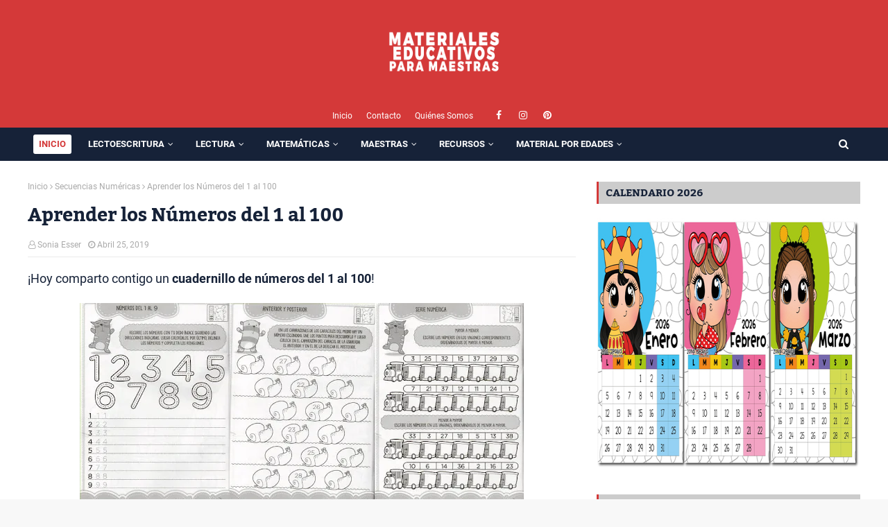

--- FILE ---
content_type: text/html; charset=UTF-8
request_url: https://www.materialeseducativosmaestras.com/2019/04/adivinanzas-animales.html
body_size: 85180
content:
<!DOCTYPE html>
<html class='ltr' dir='ltr' xmlns='http://www.w3.org/1999/xhtml' xmlns:b='http://www.google.com/2005/gml/b' xmlns:data='http://www.google.com/2005/gml/data' xmlns:expr='http://www.google.com/2005/gml/expr'>
<head>
<meta content='kO8L-y6WwE05vjSj52N-n5hXwQx6H0F7P8m4C2T1_oU' name='google-site-verification'/>
<!-- Google tag (gtag.js) -->
<script async='async' src='https://www.googletagmanager.com/gtag/js?id=G-QSVHV170TQ'></script>
<script>
  window.dataLayer = window.dataLayer || [];
  function gtag(){dataLayer.push(arguments);}
  gtag('js', new Date());

  gtag('config', 'G-QSVHV170TQ');
</script>
<meta content='fbc08880628383236e71957297e6e589' name='p:domain_verify'/>
<meta content='width=device-width, initial-scale=1, minimum-scale=1, maximum-scale=1' name='viewport'/>
<title>Adivinanzas de animales para niños</title>
<link href='//1.bp.blogspot.com' rel='dns-prefetch'/>
<link href='//2.bp.blogspot.com' rel='dns-prefetch'/>
<link href='//3.bp.blogspot.com' rel='dns-prefetch'/>
<link href='//4.bp.blogspot.com' rel='dns-prefetch'/>
<link href='//www.blogger.com' rel='dns-prefetch'/>
<link href='//dnjs.cloudflare.com' rel='dns-prefetch'/>
<link href='//fonts.gstatic.com' rel='dns-prefetch'/>
<link href='//pagead2.googlesyndication.com' rel='dns-prefetch'/>
<link href='//www.googletagmanager.com' rel='dns-prefetch'/>
<link href='//www.google-analytics.com' rel='dns-prefetch'/>
<link href='//connect.facebook.net' rel='dns-prefetch'/>
<link href='//c.disquscdn.com' rel='dns-prefetch'/>
<link href='//disqus.com' rel='dns-prefetch'/>
<meta content='text/html; charset=UTF-8' http-equiv='Content-Type'/>
<!-- Chrome, Firefox OS and Opera -->
<meta content='#f8f8f8' name='theme-color'/>
<!-- Windows Phone -->
<meta content='#f8f8f8' name='msapplication-navbutton-color'/>
<meta content='blogger' name='generator'/>
<link href='https://www.materialeseducativosmaestras.com/favicon.ico' rel='icon' type='image/x-icon'/>
<link href='https://www.materialeseducativosmaestras.com/2019/04/adivinanzas-animales.html' rel='canonical'/>
<link rel="alternate" type="application/atom+xml" title="Materiales Educativos para Maestras &#8211; Imprimibles y recursos didácticos para preescolar y primaria - Atom" href="https://www.materialeseducativosmaestras.com/feeds/posts/default" />
<link rel="alternate" type="application/rss+xml" title="Materiales Educativos para Maestras &#8211; Imprimibles y recursos didácticos para preescolar y primaria - RSS" href="https://www.materialeseducativosmaestras.com/feeds/posts/default?alt=rss" />
<link rel="service.post" type="application/atom+xml" title="Materiales Educativos para Maestras &#8211; Imprimibles y recursos didácticos para preescolar y primaria - Atom" href="https://www.blogger.com/feeds/9043761471488874782/posts/default" />

<link rel="alternate" type="application/atom+xml" title="Materiales Educativos para Maestras &#8211; Imprimibles y recursos didácticos para preescolar y primaria - Atom" href="https://www.materialeseducativosmaestras.com/feeds/1359900025911586122/comments/default" />
<!--Can't find substitution for tag [blog.ieCssRetrofitLinks]-->
<link href='https://blogger.googleusercontent.com/img/b/R29vZ2xl/AVvXsEj4FS3Ez7Ktrm3JWO4YY2Y_cPLf895aua0m2R0Tklb16bACyjCWD7h3QDafrwYfyvCeDF0ISr9Tm5rYTUhjDtyp2bO0HaJG_7-P2gQqe-3qkxn1ut_nyk1g7EeKXIHJ7gxS3GevTwHAP2Fp/w640-h640/Adivinanzas-infantiles-animales-00.jpg' rel='image_src'/>
<meta content='Fichas de adivinanzas de animales para niños. Láminas educativas con adivinanzas para que los niños aprendan jugando con estas fichas a escuchar y a desarrollar su inteligencia y curiosidad. 

Adivinanzas faciles niños, adivinanzas niños pdf, adivinanzas niños pequeños, adivinanzas niños animales, adivinanzas de animales salvajes, adivinanzas para niños de animales de la granja, como enseñar adivinanzas a niños de inicial, respuestas a adivinanzas para niños, adivinanzas para niños de preescolar, adivinanzas para niños de primaria, adivinanzas para niños de infantil, fichas preescolar, fichas primaria, fichas infantil, adivinanzas niños infantil, adivinanzas divertidas para niños, adivinanzas imprimibles' name='description'/>
<meta content='https://www.materialeseducativosmaestras.com/2019/04/adivinanzas-animales.html' property='og:url'/>
<meta content='Adivinanzas de animales para niños' property='og:title'/>
<meta content='Fichas de adivinanzas de animales para niños. Láminas educativas con adivinanzas para que los niños aprendan jugando con estas fichas a escuchar y a desarrollar su inteligencia y curiosidad. 

Adivinanzas faciles niños, adivinanzas niños pdf, adivinanzas niños pequeños, adivinanzas niños animales, adivinanzas de animales salvajes, adivinanzas para niños de animales de la granja, como enseñar adivinanzas a niños de inicial, respuestas a adivinanzas para niños, adivinanzas para niños de preescolar, adivinanzas para niños de primaria, adivinanzas para niños de infantil, fichas preescolar, fichas primaria, fichas infantil, adivinanzas niños infantil, adivinanzas divertidas para niños, adivinanzas imprimibles' property='og:description'/>
<meta content='https://blogger.googleusercontent.com/img/b/R29vZ2xl/AVvXsEj4FS3Ez7Ktrm3JWO4YY2Y_cPLf895aua0m2R0Tklb16bACyjCWD7h3QDafrwYfyvCeDF0ISr9Tm5rYTUhjDtyp2bO0HaJG_7-P2gQqe-3qkxn1ut_nyk1g7EeKXIHJ7gxS3GevTwHAP2Fp/w1200-h630-p-k-no-nu/Adivinanzas-infantiles-animales-00.jpg' property='og:image'/>
<link href='https://stackpath.bootstrapcdn.com/font-awesome/4.7.0/css/font-awesome.min.css' rel='stylesheet'/>
<!-- Template Style CSS -->
<style type='text/css'>@font-face{font-family:'Roboto';font-style:normal;font-weight:400;font-stretch:100%;font-display:swap;src:url(//fonts.gstatic.com/s/roboto/v50/KFOMCnqEu92Fr1ME7kSn66aGLdTylUAMQXC89YmC2DPNWubEbVmZiAr0klQmz24O0g.woff2)format('woff2');unicode-range:U+0460-052F,U+1C80-1C8A,U+20B4,U+2DE0-2DFF,U+A640-A69F,U+FE2E-FE2F;}@font-face{font-family:'Roboto';font-style:normal;font-weight:400;font-stretch:100%;font-display:swap;src:url(//fonts.gstatic.com/s/roboto/v50/KFOMCnqEu92Fr1ME7kSn66aGLdTylUAMQXC89YmC2DPNWubEbVmQiAr0klQmz24O0g.woff2)format('woff2');unicode-range:U+0301,U+0400-045F,U+0490-0491,U+04B0-04B1,U+2116;}@font-face{font-family:'Roboto';font-style:normal;font-weight:400;font-stretch:100%;font-display:swap;src:url(//fonts.gstatic.com/s/roboto/v50/KFOMCnqEu92Fr1ME7kSn66aGLdTylUAMQXC89YmC2DPNWubEbVmYiAr0klQmz24O0g.woff2)format('woff2');unicode-range:U+1F00-1FFF;}@font-face{font-family:'Roboto';font-style:normal;font-weight:400;font-stretch:100%;font-display:swap;src:url(//fonts.gstatic.com/s/roboto/v50/KFOMCnqEu92Fr1ME7kSn66aGLdTylUAMQXC89YmC2DPNWubEbVmXiAr0klQmz24O0g.woff2)format('woff2');unicode-range:U+0370-0377,U+037A-037F,U+0384-038A,U+038C,U+038E-03A1,U+03A3-03FF;}@font-face{font-family:'Roboto';font-style:normal;font-weight:400;font-stretch:100%;font-display:swap;src:url(//fonts.gstatic.com/s/roboto/v50/KFOMCnqEu92Fr1ME7kSn66aGLdTylUAMQXC89YmC2DPNWubEbVnoiAr0klQmz24O0g.woff2)format('woff2');unicode-range:U+0302-0303,U+0305,U+0307-0308,U+0310,U+0312,U+0315,U+031A,U+0326-0327,U+032C,U+032F-0330,U+0332-0333,U+0338,U+033A,U+0346,U+034D,U+0391-03A1,U+03A3-03A9,U+03B1-03C9,U+03D1,U+03D5-03D6,U+03F0-03F1,U+03F4-03F5,U+2016-2017,U+2034-2038,U+203C,U+2040,U+2043,U+2047,U+2050,U+2057,U+205F,U+2070-2071,U+2074-208E,U+2090-209C,U+20D0-20DC,U+20E1,U+20E5-20EF,U+2100-2112,U+2114-2115,U+2117-2121,U+2123-214F,U+2190,U+2192,U+2194-21AE,U+21B0-21E5,U+21F1-21F2,U+21F4-2211,U+2213-2214,U+2216-22FF,U+2308-230B,U+2310,U+2319,U+231C-2321,U+2336-237A,U+237C,U+2395,U+239B-23B7,U+23D0,U+23DC-23E1,U+2474-2475,U+25AF,U+25B3,U+25B7,U+25BD,U+25C1,U+25CA,U+25CC,U+25FB,U+266D-266F,U+27C0-27FF,U+2900-2AFF,U+2B0E-2B11,U+2B30-2B4C,U+2BFE,U+3030,U+FF5B,U+FF5D,U+1D400-1D7FF,U+1EE00-1EEFF;}@font-face{font-family:'Roboto';font-style:normal;font-weight:400;font-stretch:100%;font-display:swap;src:url(//fonts.gstatic.com/s/roboto/v50/KFOMCnqEu92Fr1ME7kSn66aGLdTylUAMQXC89YmC2DPNWubEbVn6iAr0klQmz24O0g.woff2)format('woff2');unicode-range:U+0001-000C,U+000E-001F,U+007F-009F,U+20DD-20E0,U+20E2-20E4,U+2150-218F,U+2190,U+2192,U+2194-2199,U+21AF,U+21E6-21F0,U+21F3,U+2218-2219,U+2299,U+22C4-22C6,U+2300-243F,U+2440-244A,U+2460-24FF,U+25A0-27BF,U+2800-28FF,U+2921-2922,U+2981,U+29BF,U+29EB,U+2B00-2BFF,U+4DC0-4DFF,U+FFF9-FFFB,U+10140-1018E,U+10190-1019C,U+101A0,U+101D0-101FD,U+102E0-102FB,U+10E60-10E7E,U+1D2C0-1D2D3,U+1D2E0-1D37F,U+1F000-1F0FF,U+1F100-1F1AD,U+1F1E6-1F1FF,U+1F30D-1F30F,U+1F315,U+1F31C,U+1F31E,U+1F320-1F32C,U+1F336,U+1F378,U+1F37D,U+1F382,U+1F393-1F39F,U+1F3A7-1F3A8,U+1F3AC-1F3AF,U+1F3C2,U+1F3C4-1F3C6,U+1F3CA-1F3CE,U+1F3D4-1F3E0,U+1F3ED,U+1F3F1-1F3F3,U+1F3F5-1F3F7,U+1F408,U+1F415,U+1F41F,U+1F426,U+1F43F,U+1F441-1F442,U+1F444,U+1F446-1F449,U+1F44C-1F44E,U+1F453,U+1F46A,U+1F47D,U+1F4A3,U+1F4B0,U+1F4B3,U+1F4B9,U+1F4BB,U+1F4BF,U+1F4C8-1F4CB,U+1F4D6,U+1F4DA,U+1F4DF,U+1F4E3-1F4E6,U+1F4EA-1F4ED,U+1F4F7,U+1F4F9-1F4FB,U+1F4FD-1F4FE,U+1F503,U+1F507-1F50B,U+1F50D,U+1F512-1F513,U+1F53E-1F54A,U+1F54F-1F5FA,U+1F610,U+1F650-1F67F,U+1F687,U+1F68D,U+1F691,U+1F694,U+1F698,U+1F6AD,U+1F6B2,U+1F6B9-1F6BA,U+1F6BC,U+1F6C6-1F6CF,U+1F6D3-1F6D7,U+1F6E0-1F6EA,U+1F6F0-1F6F3,U+1F6F7-1F6FC,U+1F700-1F7FF,U+1F800-1F80B,U+1F810-1F847,U+1F850-1F859,U+1F860-1F887,U+1F890-1F8AD,U+1F8B0-1F8BB,U+1F8C0-1F8C1,U+1F900-1F90B,U+1F93B,U+1F946,U+1F984,U+1F996,U+1F9E9,U+1FA00-1FA6F,U+1FA70-1FA7C,U+1FA80-1FA89,U+1FA8F-1FAC6,U+1FACE-1FADC,U+1FADF-1FAE9,U+1FAF0-1FAF8,U+1FB00-1FBFF;}@font-face{font-family:'Roboto';font-style:normal;font-weight:400;font-stretch:100%;font-display:swap;src:url(//fonts.gstatic.com/s/roboto/v50/KFOMCnqEu92Fr1ME7kSn66aGLdTylUAMQXC89YmC2DPNWubEbVmbiAr0klQmz24O0g.woff2)format('woff2');unicode-range:U+0102-0103,U+0110-0111,U+0128-0129,U+0168-0169,U+01A0-01A1,U+01AF-01B0,U+0300-0301,U+0303-0304,U+0308-0309,U+0323,U+0329,U+1EA0-1EF9,U+20AB;}@font-face{font-family:'Roboto';font-style:normal;font-weight:400;font-stretch:100%;font-display:swap;src:url(//fonts.gstatic.com/s/roboto/v50/KFOMCnqEu92Fr1ME7kSn66aGLdTylUAMQXC89YmC2DPNWubEbVmaiAr0klQmz24O0g.woff2)format('woff2');unicode-range:U+0100-02BA,U+02BD-02C5,U+02C7-02CC,U+02CE-02D7,U+02DD-02FF,U+0304,U+0308,U+0329,U+1D00-1DBF,U+1E00-1E9F,U+1EF2-1EFF,U+2020,U+20A0-20AB,U+20AD-20C0,U+2113,U+2C60-2C7F,U+A720-A7FF;}@font-face{font-family:'Roboto';font-style:normal;font-weight:400;font-stretch:100%;font-display:swap;src:url(//fonts.gstatic.com/s/roboto/v50/KFOMCnqEu92Fr1ME7kSn66aGLdTylUAMQXC89YmC2DPNWubEbVmUiAr0klQmz24.woff2)format('woff2');unicode-range:U+0000-00FF,U+0131,U+0152-0153,U+02BB-02BC,U+02C6,U+02DA,U+02DC,U+0304,U+0308,U+0329,U+2000-206F,U+20AC,U+2122,U+2191,U+2193,U+2212,U+2215,U+FEFF,U+FFFD;}</style>
<style id='page-skin-1' type='text/css'><!--
/*
-----------------------------------------------
Blogger Template Style
Name:        Swipy
License:     Free Version
Version:     1.0
Author:      SoraTemplates
Author Url:  https://www.soratemplates.com/
----------------------------------------------- */
/*-- Font CSS --*/
/* devanagari */
@font-face {
font-family: 'Kadwa';
font-style: normal;
font-weight: 400;
font-display: swap;
src: url(https://fonts.gstatic.com/s/kadwa/v10/rnCm-x5V0g7ipiTBT8YGsw.woff2) format('woff2');
unicode-range: U+0900-097F, U+1CD0-1CF6, U+1CF8-1CF9, U+200C-200D, U+20A8, U+20B9, U+25CC, U+A830-A839, U+A8E0-A8FB;
}
/* latin */
@font-face {
font-family: 'Kadwa';
font-style: normal;
font-weight: 400;
font-display: swap;
src: url(https://fonts.gstatic.com/s/kadwa/v10/rnCm-x5V0g7ipiTAT8Y.woff2) format('woff2');
unicode-range: U+0000-00FF, U+0131, U+0152-0153, U+02BB-02BC, U+02C6, U+02DA, U+02DC, U+2000-206F, U+2074, U+20AC, U+2122, U+2191, U+2193, U+2212, U+2215, U+FEFF, U+FFFD;
}
/* devanagari */
@font-face {
font-family: 'Kadwa';
font-style: normal;
font-weight: 700;
font-display: swap;
src: url(https://fonts.gstatic.com/s/kadwa/v10/rnCr-x5V0g7ipix7atM4knj-SA.woff2) format('woff2');
unicode-range: U+0900-097F, U+1CD0-1CF6, U+1CF8-1CF9, U+200C-200D, U+20A8, U+20B9, U+25CC, U+A830-A839, U+A8E0-A8FB;
}
/* latin */
@font-face {
font-family: 'Kadwa';
font-style: normal;
font-weight: 700;
font-display: swap;
src: url(https://fonts.gstatic.com/s/kadwa/v10/rnCr-x5V0g7ipix7atM5kng.woff2) format('woff2');
unicode-range: U+0000-00FF, U+0131, U+0152-0153, U+02BB-02BC, U+02C6, U+02DA, U+02DC, U+2000-206F, U+2074, U+20AC, U+2122, U+2191, U+2193, U+2212, U+2215, U+FEFF, U+FFFD;
}
/* cyrillic-ext */
@font-face {
font-family: 'Roboto';
font-style: normal;
font-weight: 400;
font-display: swap;
src: url(https://fonts.gstatic.com/s/roboto/v20/KFOmCnqEu92Fr1Mu72xKOzY.woff2) format('woff2');
unicode-range: U+0460-052F, U+1C80-1C88, U+20B4, U+2DE0-2DFF, U+A640-A69F, U+FE2E-FE2F;
}
/* cyrillic */
@font-face {
font-family: 'Roboto';
font-style: normal;
font-weight: 400;
font-display: swap;
src: url(https://fonts.gstatic.com/s/roboto/v20/KFOmCnqEu92Fr1Mu5mxKOzY.woff2) format('woff2');
unicode-range: U+0400-045F, U+0490-0491, U+04B0-04B1, U+2116;
}
/* greek-ext */
@font-face {
font-family: 'Roboto';
font-style: normal;
font-weight: 400;
font-display: swap;
src: url(https://fonts.gstatic.com/s/roboto/v20/KFOmCnqEu92Fr1Mu7mxKOzY.woff2) format('woff2');
unicode-range: U+1F00-1FFF;
}
/* greek */
@font-face {
font-family: 'Roboto';
font-style: normal;
font-weight: 400;
font-display: swap;
src: url(https://fonts.gstatic.com/s/roboto/v20/KFOmCnqEu92Fr1Mu4WxKOzY.woff2) format('woff2');
unicode-range: U+0370-03FF;
}
/* vietnamese */
@font-face {
font-family: 'Roboto';
font-style: normal;
font-weight: 400;
font-display: swap;
src: url(https://fonts.gstatic.com/s/roboto/v20/KFOmCnqEu92Fr1Mu7WxKOzY.woff2) format('woff2');
unicode-range: U+0102-0103, U+0110-0111, U+0128-0129, U+0168-0169, U+01A0-01A1, U+01AF-01B0, U+1EA0-1EF9, U+20AB;
}
/* latin-ext */
@font-face {
font-family: 'Roboto';
font-style: normal;
font-weight: 400;
font-display: swap;
src: url(https://fonts.gstatic.com/s/roboto/v20/KFOmCnqEu92Fr1Mu7GxKOzY.woff2) format('woff2');
unicode-range: U+0100-024F, U+0259, U+1E00-1EFF, U+2020, U+20A0-20AB, U+20AD-20CF, U+2113, U+2C60-2C7F, U+A720-A7FF;
}
/* latin */
@font-face {
font-family: 'Roboto';
font-style: normal;
font-weight: 400;
font-display: swap;
src: url(https://fonts.gstatic.com/s/roboto/v20/KFOmCnqEu92Fr1Mu4mxK.woff2) format('woff2');
unicode-range: U+0000-00FF, U+0131, U+0152-0153, U+02BB-02BC, U+02C6, U+02DA, U+02DC, U+2000-206F, U+2074, U+20AC, U+2122, U+2191, U+2193, U+2212, U+2215, U+FEFF, U+FFFD;
}
/* cyrillic-ext */
@font-face {
font-family: 'Roboto';
font-style: normal;
font-weight: 700;
font-display: swap;
src: url(https://fonts.gstatic.com/s/roboto/v20/KFOlCnqEu92Fr1MmWUlfCRc4EsA.woff2) format('woff2');
unicode-range: U+0460-052F, U+1C80-1C88, U+20B4, U+2DE0-2DFF, U+A640-A69F, U+FE2E-FE2F;
}
/* cyrillic */
@font-face {
font-family: 'Roboto';
font-style: normal;
font-weight: 700;
font-display: swap;
src: url(https://fonts.gstatic.com/s/roboto/v20/KFOlCnqEu92Fr1MmWUlfABc4EsA.woff2) format('woff2');
unicode-range: U+0400-045F, U+0490-0491, U+04B0-04B1, U+2116;
}
/* greek-ext */
@font-face {
font-family: 'Roboto';
font-style: normal;
font-weight: 700;
font-display: swap;
src: url(https://fonts.gstatic.com/s/roboto/v20/KFOlCnqEu92Fr1MmWUlfCBc4EsA.woff2) format('woff2');
unicode-range: U+1F00-1FFF;
}
/* greek */
@font-face {
font-family: 'Roboto';
font-style: normal;
font-weight: 700;
font-display: swap;
src: url(https://fonts.gstatic.com/s/roboto/v20/KFOlCnqEu92Fr1MmWUlfBxc4EsA.woff2) format('woff2');
unicode-range: U+0370-03FF;
}
/* vietnamese */
@font-face {
font-family: 'Roboto';
font-style: normal;
font-weight: 700;
font-display: swap;
src: url(https://fonts.gstatic.com/s/roboto/v20/KFOlCnqEu92Fr1MmWUlfCxc4EsA.woff2) format('woff2');
unicode-range: U+0102-0103, U+0110-0111, U+0128-0129, U+0168-0169, U+01A0-01A1, U+01AF-01B0, U+1EA0-1EF9, U+20AB;
}
/* latin-ext */
@font-face {
font-family: 'Roboto';
font-style: normal;
font-weight: 700;
font-display: swap;
src: url(https://fonts.gstatic.com/s/roboto/v20/KFOlCnqEu92Fr1MmWUlfChc4EsA.woff2) format('woff2');
unicode-range: U+0100-024F, U+0259, U+1E00-1EFF, U+2020, U+20A0-20AB, U+20AD-20CF, U+2113, U+2C60-2C7F, U+A720-A7FF;
}
/* latin */
@font-face {
font-family: 'Roboto';
font-style: normal;
font-weight: 700;
font-display: swap;
src: url(https://fonts.gstatic.com/s/roboto/v20/KFOlCnqEu92Fr1MmWUlfBBc4.woff2) format('woff2');
unicode-range: U+0000-00FF, U+0131, U+0152-0153, U+02BB-02BC, U+02C6, U+02DA, U+02DC, U+2000-206F, U+2074, U+20AC, U+2122, U+2191, U+2193, U+2212, U+2215, U+FEFF, U+FFFD;
}
/*-- Reset CSS --*/
a,abbr,acronym,address,applet,b,big,blockquote,body,caption,center,cite,code,dd,del,dfn,div,dl,dt,em,fieldset,font,form,h1,h2,h3,h4,h5,h6,html,i,iframe,img,ins,kbd,label,legend,li,object,p,pre,q,s,samp,small,span,strike,strong,sub,sup,table,tbody,td,tfoot,th,thead,tr,tt,u,ul,var{
padding:0;
border:0;
outline:0;
vertical-align:baseline;
background:0 0;
text-decoration:none
}
#google_translate_element { clear: both; }.thread-expanded .thread-count a { display: none; }.comments .continue { display: none!important; }
form,textarea,input,button{
-webkit-appearance:none;
-moz-appearance:none;
appearance:none;
border-radius:0
}
dl,ul{
list-style-position:inside;
font-weight:400;
list-style:none
}
ul li{
list-style:none
}
caption,th{
text-align:center
}
img{
border:none;
position:relative
}
a,a:visited{
text-decoration:none
}
.clearfix{
clear:both
}
.section,.widget,.widget ul{
margin:0;
padding:0
}
a{
color:#d43939
}
a img{
border:0
}
abbr{
text-decoration:none
}
.CSS_LIGHTBOX{
z-index:999999!important
}
.separator a{
clear:none!important;
float:none!important;
margin-left:0!important;
margin-right:0!important
}
#navbar-iframe,.widget-item-control,a.quickedit,.home-link,.feed-links{
display:none!important
}
.center{
display:table;
margin:0 auto;
position:relative
}
.widget > h2,.widget > h3{
display:none
}
h1, h2, h3, h4, h5, h6 {
font-family: 'Kadwa', serif;
}
/*-- Body Content CSS --*/
body{
background:#f8f8f8 url() repeat scroll top left;
background-color:#f8f8f8;
font-family: "Roboto", sans-serif;
font-size:14px;
font-weight:400;
color:#162238;
word-wrap:break-word;
margin:0;
padding:0
}
#outer-wrapper{
max-width:1260px;
margin:0 auto;
background-color:#fff;
box-shadow:0 0 5px rgba(0,0,0,.1)
}
.row{
width:1200px
}
#content-wrapper{
margin:30px auto 0;
}
#content-wrapper > .container{
margin:0 -15px
}
.index #content-wrapper > .container {
}
#main-wrapper{
float:left;
overflow:hidden;
width:66.66666667%;
box-sizing:border-box;
word-wrap:break-word;
padding:0 15px;
margin:0
}
#sidebar-wrapper{
float:right;
overflow:hidden;
width:33.33333333%;
box-sizing:border-box;
word-wrap:break-word;
padding:0 15px
}
.post-image-wrap{
position:relative;
display:block
}
.post-image-link,.about-author .avatar-container,.comments .avatar-image-container{
background-color:rgba(155,155,155,0.05);
color:transparent!important
}
.post-thumb{
display:block;
position:relative;
width:100%;
height:100%;
object-fit:cover;
object-position: top;
z-index:1;
opacity: 0;
transition:opacity .35s ease,transform .35s ease
}
.post-thumb.lazy-yard {
opacity: 1;
}
.post-title a{
display:block
}
#top-bar{
width:100%;
height:34px;
background-color:#d43939;
overflow:hidden;
margin:0;
position:relative;
}
#top-bar .container{
margin:0 auto;
display: flex;
flex-wrap: wrap;
justify-content: center;
position: relative;
}
.top-bar-nav{
position:relative;
display: flex;
z-index:1;
}
.top-bar-nav .widget > .widget-title{
display:none
}
.top-bar-nav ul li{
float:left
}
.top-bar-nav ul li > a{
height:34px;
display:block;
color:#ffffff;
font-size:12px;
font-weight:400;
line-height:34px;
margin:0 10px 0 0;
padding:0 5px;
transition:color .17s
}
.top-bar-nav ul li:first-child > a{
padding:0 5px 0 0
}
.top-bar-nav ul > li:hover > a{
color:#162238
}
.top-bar-social{
position:relative;
display: flex;
}
.top-bar-social .widget > .widget-title{
display:none
}
.top-bar-social ul > li{
float:left;
display:inline-block
}
.top-bar-social ul > li > a{
width: 25px;
display: block;
color: #ffffff;
text-decoration: none;
font-size: 14px;
text-align: center;
line-height: 25px;
padding: 0;
border-radius: 25px;
margin: 4px 0 0 10px;
transition: color .17s;
}
.top-bar-social ul > li:last-child > a{
}
.top-bar-social ul > li:hover > a{
color:#162238
}
.social a:before{
display:inline-block;
font-family:FontAwesome;
font-style:normal;
font-weight:400
}
.social .facebook a:before{
content:"\f09a"
}
.social .twitter a:before{
content:"\f099"
}
.social .gplus a:before{
content:"\f0d5"
}
.social .rss a:before{
content:"\f09e"
}
.social .youtube a:before{
content:"\f16a"
}
.social .skype a:before{
content:"\f17e"
}
.social .stumbleupon a:before{
content:"\f1a4"
}
.social .tumblr a:before{
content:"\f173"
}
.social .vk a:before{
content:"\f189"
}
.social .stack-overflow a:before{
content:"\f16c"
}
.social .github a:before{
content:"\f09b"
}
.social .linkedin a:before{
content:"\f0e1"
}
.social .dribbble a:before{
content:"\f17d"
}
.social .soundcloud a:before{
content:"\f1be"
}
.social .behance a:before{
content:"\f1b4"
}
.social .digg a:before{
content:"\f1a6"
}
.social .instagram a:before{
content:"\f16d"
}
.social .pinterest a:before{
content:"\f0d2"
}
.social .twitch a:before{
content:"\f1e8"
}
.social .delicious a:before{
content:"\f1a5"
}
.social .codepen a:before{
content:"\f1cb"
}
.social .reddit a:before{
content:"\f1a1"
}
.social .whatsapp a:before{
content:"\f232"
}
.social .snapchat a:before{
content:"\f2ac"
}
.social .email a:before{
content:"\f0e0"
}
.social .external-link a:before{
content:"\f35d"
}
.social-color .facebook a{
background-color:#3b5999
}
.social-color .twitter a{
background-color:#00acee
}
.social-color .gplus a{
background-color:#db4a39
}
.social-color .youtube a{
background-color:#db4a39
}
.social-color .instagram a{
background:linear-gradient(15deg,#ffb13d,#dd277b,#4d5ed4)
}
.social-color .pinterest a{
background-color:#ca2127
}
.social-color .dribbble a{
background-color:#ea4c89
}
.social-color .linkedin a{
background-color:#0077b5
}
.social-color .tumblr a{
background-color:#365069
}
.social-color .twitch a{
background-color:#6441a5
}
.social-color .rss a{
background-color:#ffc200
}
.social-color .skype a{
background-color:#00aff0
}
.social-color .stumbleupon a{
background-color:#eb4823
}
.social-color .vk a{
background-color:#4a76a8
}
.social-color .stack-overflow a{
background-color:#f48024
}
.social-color .github a{
background-color:#24292e
}
.social-color .soundcloud a{
background:linear-gradient(#ff7400,#ff3400)
}
.social-color .behance a{
background-color:#191919
}
.social-color .digg a{
background-color:#1b1a19
}
.social-color .delicious a{
background-color:#0076e8
}
.social-color .codepen a{
background-color:#000
}
.social-color .reddit a{
background-color:#ff4500
}
.social-color .whatsapp a{
background-color:#3fbb50
}
.social-color .snapchat a{
background-color:#ffe700
}
.social-color .email a{
background-color:#888
}
.social-color .external-link a{
background-color:#162238
}
.social-text .facebook a:after{
content:"Facebook"
}
.social-text .twitter a:after{
content:"Twitter"
}
.social-text .gplus a:after{
content:"Google Plus"
}
.social-text .rss a:after{
content:"Rss"
}
.social-text .youtube a:after{
content:"YouTube"
}
.social-text .skype a:after{
content:"Skype"
}
.social-text .stumbleupon a:after{
content:"StumbleUpon"
}
.social-text .tumblr a:after{
content:"Tumblr"
}
.social-text .vk a:after{
content:"VKontakte"
}
.social-text .stack-overflow a:after{
content:"Stack Overflow"
}
.social-text .github a:after{
content:"Github"
}
.social-text .linkedin a:after{
content:"LinkedIn"
}
.social-text .dribbble a:after{
content:"Dribbble"
}
.social-text .soundcloud a:after{
content:"SoundCloud"
}
.social-text .behance a:after{
content:"Behance"
}
.social-text .digg a:after{
content:"Digg"
}
.social-text .instagram a:after{
content:"Instagram"
}
.social-text .pinterest a:after{
content:"Pinterest"
}
.social-text .twitch a:after{
content:"Twitch"
}
.social-text .delicious a:after{
content:"Delicious"
}
.social-text .codepen a:after{
content:"CodePen"
}
.social-text .flipboard a:after{
content:"Flipboard"
}
.social-text .reddit a:after{
content:"Reddit"
}
.social-text .whatsapp a:after{
content:"Whatsapp"
}
.social-text .messenger a:after{
content:"Messenger"
}
.social-text .snapchat a:after{
content:"Snapchat"
}
.social-text .email a:after{
content:"Email"
}
.social-text .external-link a:after{
content:"WebSite"
}
#header-wrap{
position:relative;
margin:0
}
.header-header{
background-color:#d43939;
width:100%;
height:90px;
position:relative;
text-align: center;
overflow:hidden;
padding:30px 0
}
.header-header .container{
position:relative;
margin:0 auto;
padding:0
}
.header-logo{
position:relative;
width: auto;
text-align: center;
display: inline-block;
max-width:260px;
max-height:60px;
margin:0;
padding:15px 0
}
.header-logo .header-image-wrapper{
display:block
}
.header-logo img{
max-width:100%;
max-height:60px;
margin:0
}
.header-logo h1{
color:#ffffff;
font-size:36px;
line-height:60px;
margin:0
}
.header-logo p{
font-size:12px;
margin:5px 0 0
}
.header-menu{
position:relative;
width:100%;
height:48px;
z-index:10;
font-size:13px;
margin:0;
background: #162238;
background: -moz-linear-gradient(-45deg, #162238 52%, #162238 100%);
background: -webkit-linear-gradient(-45deg, #162238 52%,#162238 100%);
background: linear-gradient(135deg, #162238 52%,#162238 100%);
filter: progid:DXImageTransform.Microsoft.gradient( startColorstr='#162238', endColorstr='#162238',GradientType=1 );
}
.header-menu .container{
position:relative;
margin:0 auto;
padding:0;
}
.header-menu.scrolled-header {
background: #162238;
background: -moz-linear-gradient(-45deg, #162238 52%, #162238 100%);
background: -webkit-linear-gradient(-45deg, #162238 52%,#162238 100%);
background: linear-gradient(135deg, #162238 52%,#162238 100%);
filter: progid:DXImageTransform.Microsoft.gradient( startColorstr='#162238', endColorstr='#162238',GradientType=1 );
}
.header-menu.scrolled-header .show-search, .header-menu.scrolled-header .hide-search, .mobile-header.scrolled-header .show-search, .mobile-header.scrolled-header .hide-search {
border-radius: 0;
}
.header-menu.scrolled-header, .header-menu.scrolled-header #main-menu, .header-menu.scrolled-header #nav-search .search-input, .header-menu.scrolled-header #nav-search, .header-menu.scrolled-header #nav-search .search-form, .header-menu.scrolled-header .show-search, .header-menu.scrolled-header .hide-search  {
height:46px;
}
.header-menu.scrolled-header #main-menu ul > li > a {
height:26px;
}
.header-menu.scrolled-header #main-menu ul > li > ul > li a {
height:36px;
}
.header-menu.scrolled-header #nav-search .search-form, .header-menu.scrolled-header .show-search, .header-menu.scrolled-header .hide-search {
line-height:46px;
}
.header-menu.scrolled-header #main-menu ul > li > a {
line-height:26px;
}
.header-menu.scrolled-header #main-menu ul > li > ul > li a {
line-height:36px;
}
.header-menu.scrolled-header #nav-search .search-input {
padding-right:46px;
}
.header-menu.scrolled-header .show-search, .header-menu.scrolled-header .hide-search {
width: 46px;
height: 46px;
}
.header-menu.scrolled-header #main-menu ul > li > ul {
top:46px;
}
.header-menu.scrolled-header #main-menu ul > li > ul > li > ul {
top:0;
}
.header-menu.scrolled-header #main-menu, .header-menu.scrolled-header .container {
background: transparent;
box-shadow: none;
}
#main-menu .widget,#main-menu .widget > .widget-title{
display:none
}
#main-menu .show-menu{
display:block
}
#main-menu{
position:relative;
height:48px;
z-index:15;
}
#main-menu ul > li{
float: left;
position: relative;
margin: 0;
padding: 10px 8px;
transition: background .17s;
box-sizing: border-box;
}
#main-menu ul > li.li-home > a, #main-menu ul > li.li-home-icon > a{
width:48px;
height:28px;
text-align:center;
font-size:18px;
line-height:28px;
font-weight:400;
padding:0;
background: #fff;
color:#d43939;
}
#main-menu ul#main-menu-nav > li.li-home > a {
width:auto;
font-size:13px;
padding: 0 8px;
box-sizing: border-box;
}
#main-menu #main-menu-nav > li:hover > a{
background-color:rgba(255,255,255,.2)
}
#main-menu ul > li.li-home:hover > a, #main-menu ul > li.li-home-icon:hover > a {
color:#ffffff;
}
#main-menu ul > li > a{
position:relative;
color:#ffffff;
font-size:13px;
font-weight:400;
line-height:28px;
display:inline-block;
margin:0;
padding:0 8px;
border-radius: 3px;
transition:color .17s ease
}
#main-menu #main-menu-nav > li > a{
text-transform:uppercase;
font-weight:700;
}
#main-menu ul > li:hover > a{
}
#main-menu ul > li > ul{
position:absolute;
float:left;
left:0;
top:48px;
width:180px;
background-color:#162238;
z-index:99999;
margin-top:0;
padding:0;
border-top:2px solid #d43939;
visibility:hidden;
opacity:0
}
#main-menu ul > li > ul > li > ul{
position:absolute;
float:left;
top:0;
left:100%;
margin:-2px 0 0
}
#main-menu ul > li > ul > li{
display:block;
float:none;
padding: 0;
position:relative
}
#main-menu ul > li > ul > li:hover{
background-color:#d43939
}
#main-menu ul > li > ul > li a{
display:block;
height:36px;
font-size:13px;
color:#fff;
line-height:36px;
box-sizing:border-box;
margin:0;
padding:0 15px;
border:0;
border-bottom:1px solid rgba(255,255,255,0.05);
border-radius: 0;
transition:all .17s ease
}
#main-menu ul > li > ul > li:hover > a{
color:#fff
}
#main-menu ul > li.has-sub > a:after{
content:'\f107';
float:right;
font-family:FontAwesome;
font-size:12px;
font-weight:400;
margin:0 0 0 5px
}
#main-menu ul > li > ul > li.has-sub > a:after{
content:'\f105';
float:right;
margin:0
}
#main-menu .mega-menu{
position:static!important
}
#main-menu .mega-menu > ul{
width:100%;
box-sizing:border-box;
padding:20px 10px
}
#main-menu .mega-menu > ul.mega-menu-inner{
overflow:hidden
}
#main-menu ul > li:hover > ul,#main-menu ul > li > ul > li:hover > ul{
visibility:visible;
opacity:1
}
#main-menu ul ul{
transition:all .25s ease
}
.mega-menu-inner .mega-item{
float:left;
width:20%;
box-sizing:border-box;
padding:0 10px
}
.mega-menu-inner .mega-content{
position:relative;
width:100%;
overflow:hidden;
padding:0
}
.mega-content .post-image-wrap{
width:100%;
height:120px
}
.mega-content .post-image-link{
width:100%;
height:100%;
z-index:1;
display:block;
position:relative;
overflow:hidden;
padding:0
}
.mega-content .post-title{
position:relative;
font-size:13px;
font-weight:700;
line-height:1.5em;
margin:7px 0 5px;
padding:0
}
.mega-content .post-title a{
display:block;
color:#fff;
transition:color .17s
}
.mega-content .post-title a:hover{
color:#d43939
}
.mega-content .post-meta{
font-size:11px
}
.no-posts{
float:left;
width:100%;
height:100px;
line-height:100px;
text-align:center
}
.mega-menu .no-posts{
line-height:60px;
color:#ffffff;
}
.show-search,.hide-search{
position:absolute;
right:0;
top:0;
display:block;
width:48px;
height:48px;
line-height:48px;
z-index:20;
color:#fff;
font-size:15px;
text-align:center;
cursor:pointer;
padding:0;
transition:background .17s ease
}
.show-search:before{
content:"\f002";
font-family:FontAwesome;
font-weight:400
}
.hide-search:before{
content:"\f00d";
font-family:FontAwesome;
font-weight:400
}
#nav-search{
display:none;
position:absolute;
left:0;
top:0;
width:100%;
height:48px;
z-index:99;
background-color:#162238;
box-sizing:border-box;
padding:0
}
#nav-search .search-form{
width:100%;
height:48px;
background-color:rgba(0,0,0,0);
line-height:48px;
overflow:hidden;
padding:0
}
#nav-search .search-input{
width:100%;
height:48px;
font-family:inherit;
color:#fff;
margin:0;
padding:0 48px 0 15px;
background-color:rgba(0,0,0,0);
font-size:13px;
font-weight:400;
outline:none;
box-sizing:border-box;
border:0
}
#mobile-logo .widget > .widget-title > h3{
display:none
}
.mobile-header{
display:none;
position:relative;
float:left;
width:100%;
height:50px;
background-color:#d43939;
z-index:1010
}
.mobile-header .logo-content{
position:relative;
float:left;
display:block;
width:100%;
height:50px;
text-align:center;
z-index:2
}
.mobile-header .logo-content > a{
height:30px;
display:inline-block;
padding:10px 0
}
.mobile-header .logo-content > a > img{
height:30px
}
.mobile-header .logo-content > h3{
font-size:20px;
height:30px;
line-height:30px;
margin:10px 0 0
}
.mobile-header .logo-content > h3 > a{
color:#fff
}
.mobile-search-form{
position:absolute;
display:none;
z-index:4;
background-color:#162238;
width:100%;
height:50px;
left:0;
top:0
}
.mobile-search-form .mobile-search-input{
background-color:#162238;
display:block;
width:calc(100% - 50px);
height:50px;
font-family:inherit;
font-size:13px;
font-weight:400;
color:#fff;
box-sizing:border-box;
padding:0 20px;
border:0
}
.mobile-search-form{
position:absolute;
display:none;
z-index:4;
background-color:#162238;
width:100%;
height:50px;
left:0;
top:0
}
.mobile-search-form .mobile-search-input{
background-color:#162238;
display:block;
width:calc(100% - 50px);
height:50px;
font-size:13px;
font-weight:400;
color:#fff;
box-sizing:border-box;
padding:0 20px;
border:0
}
.overlay{
display:none;
position:fixed;
top:0;
left:0;
right:0;
bottom:0;
z-index:990;
background:rgba(255,255,255,0.8)
}
.slide-menu-toggle,.show-mobile-search,.hide-mobile-search{
position:absolute;
line-height:50px;
height:50px;
width:50px;
top:0;
left:0;
font-family:FontAwesome;
color:#fff;
font-size:18px;
font-weight:400;
text-align:center;
cursor:pointer;
z-index:4;
padding:0
}
.slide-menu-toggle{
border-right:1px solid rgba(255,255,255,0.08)
}
.show-mobile-search,.hide-mobile-search{
border-left:1px solid rgba(255,255,255,0.08);
left:auto;
right:0
}
.slide-menu-toggle:before{
content:"\f0c9"
}
.nav-active .slide-menu-toggle:before{
content:"\f00d"
}
.show-mobile-search:before{
content:"\f002"
}
.hide-mobile-search:before{
content:"\f00d"
}
.mobile-menu{
position:relative;
float:left;
width:100%;
background-color:#162238;
box-sizing:border-box;
padding:20px;
border-top:1px solid rgba(255,255,255,0.08);
visibility:hidden;
opacity:0;
transform-origin:0 0;
transform:scaleY(0);
transition:all .17s ease
}
.nav-active .mobile-menu{
visibility:visible;
opacity:1;
transform:scaleY(1)
}
.mobile-menu > ul{
margin:0
}
.mobile-menu .m-sub{
display:none;
padding:0
}
.mobile-menu ul li{
position:relative;
display:block;
overflow:hidden;
float:left;
width:100%;
font-size:14px;
line-height:38px;
margin:0;
padding:0;
border-top:1px solid rgba(255,255,255,0.01)
}
.mobile-menu > ul > li{
font-weight:400
}
.mobile-menu > ul li ul{
overflow:hidden
}
.mobile-menu > ul > li:first-child{
border-top:0
}
.mobile-menu ul li a{
color:#fff;
padding:0;
display:block;
transition:all .17s ease
}
.mobile-menu #main-menu-nav > li > a{
text-transform:uppercase;
font-weight:700;
font-size:13px
}
.mobile-menu ul li.has-sub .submenu-toggle{
position:absolute;
top:0;
right:0;
color:#fff;
cursor:pointer
}
.mobile-menu ul li.has-sub .submenu-toggle:after{
content:'\f105';
font-family:FontAwesome;
font-weight:400;
float:right;
width:34px;
font-size:16px;
text-align:center;
transition:all .17s ease
}
.mobile-menu ul li.has-sub.show > .submenu-toggle:after{
transform:rotate(90deg)
}
.mobile-menu > ul > li > ul > li a{
font-size:13px
}
.mobile-menu > ul > li > ul > li > a{
color:#fff;
opacity:.7;
padding:0 0 0 15px
}
.mobile-menu > ul > li > ul > li > ul > li > a{
color:#fff;
opacity:.7;
padding:0 0 0 30px
}
.mobile-menu ul > li > .submenu-toggle:hover{
color:#d43939
}
.post-meta{
display:block;
overflow:hidden;
color:#aaa;
font-size:12px;
font-weight:400;
padding:0 1px
}
.post-meta .post-author,.post-meta .post-date{
float:left;
margin:0 10px 0 0
}
.post-meta .post-date{
text-transform:capitalize
}
.post-meta a{
color:#aaa;
transition:color .17s
}
.post-meta a:hover{
color:#d43939
}
.post-meta span:before{
font-family:FontAwesome;
font-weight:400;
margin:0 3px 0 0
}
.post-meta .post-author:before{
content:'\f2c0'
}
.post-meta .post-date:before{
content:'\f017'
}
#home-ad-top1 .widget > .widget-title, #home-ad-top2 .widget > .widget-title,#home-ad-top .widget > .widget-title{
display:none
}
#home-ad-top2 .widget, #home-ad-top1 .widget, #home-ad-top .widget{
position:relative;
}
#home-ad-top .widget-content{
position:relative;
width:728px;
max-width:100%;
max-height:90px;
line-height:1;
margin:40px auto 0
}
#ad-wrapper {
margin:0 auto;
}
#home-ad-top1 .widget-content, #home-ad-top2 .widget-content {
position:relative;
max-width:100%;
max-height:90px;
line-height:1;
margin:30px auto 0
}
.owl-carousel{
display:none;
width:100%;
-webkit-tap-highlight-color:transparent;
position:relative;
z-index:1
}
.owl-carousel .owl-stage{
position:relative;
-ms-touch-action:pan-Y
}
.owl-carousel .owl-stage:after{
content:".";
display:block;
clear:both;
visibility:hidden;
line-height:0;
height:0
}
.owl-carousel .owl-stage-outer{
position:relative;
overflow:hidden;
-webkit-transform:translate3d(0px,0px,0px)
}
.owl-carousel .owl-controls .owl-nav .owl-prev,.owl-carousel .owl-controls .owl-nav .owl-next,.owl-carousel .owl-controls .owl-dot{
cursor:pointer;
cursor:hand;
-webkit-user-select:none;
-khtml-user-select:none;
-moz-user-select:none;
-ms-user-select:none;
user-select:none
}
#slider-wrapper .PopularPosts .main-slider, #slider-wrapper .PopularPosts .main-slider .slider-item  {
height: 500px;
overflow: hidden;
}
#slider-wrapper .PopularPosts .main-slider.owl-carousel.owl-loaded, #slider-wrapper .PopularPosts .main-slider.owl-carousel.owl-loaded .slider-item  {
height: 500px;
}
.owl-carousel.owl-loaded{
display:block
}
.owl-carousel.owl-loading{
opacity:0;
display:block
}
.owl-carousel.owl-hidden{
opacity:0
}
.owl-carousel .owl-refresh .owl-item{
display:none
}
.owl-carousel .owl-item{
position:relative;
min-height:1px;
float:left;
-webkit-backface-visibility:visible;
-webkit-tap-highlight-color:transparent;
-webkit-touch-callout:none;
-webkit-user-select:none;
-moz-user-select:none;
-ms-user-select:none;
user-select:none
}
.owl-carousel .owl-item img{
display:block;
width:100%;
-webkit-transform-style:preserve-3d;
transform-style:preserve-3d
}
.owl-carousel.owl-text-select-on .owl-item{
-webkit-user-select:auto;
-moz-user-select:auto;
-ms-user-select:auto;
user-select:auto
}
.owl-carousel .owl-grab{
cursor:move;
cursor:-webkit-grab;
cursor:-o-grab;
cursor:-ms-grab;
cursor:grab
}
.owl-carousel.owl-rtl{
direction:rtl
}
.owl-carousel.owl-rtl .owl-item{
float:right
}
.no-js .owl-carousel{
display:block
}
.owl-carousel .animated{
-webkit-animation-duration:1000ms;
animation-duration:1000ms;
-webkit-animation-fill-mode:both;
animation-fill-mode:both
}
.owl-carousel .owl-animated-in{
z-index:1
}
.owl-carousel .owl-animated-out{
z-index:0
}
.owl-height{
-webkit-transition:height 500ms ease-in-out;
-moz-transition:height 500ms ease-in-out;
-ms-transition:height 500ms ease-in-out;
-o-transition:height 500ms ease-in-out;
transition:height 500ms ease-in-out
}
.owl-prev,.owl-next{
position:relative;
float:left;
width:25px;
height:30px;
background-color:#fff;
font-family: FontAwesome;
text-rendering: auto;
-webkit-font-smoothing: antialiased;
-moz-osx-font-smoothing: grayscale;
font-size:11px;
line-height:30px;
font-weight:900;
color:#162238;
text-align:center;
cursor:pointer;
border:1px solid rgba(0,0,0,0.08);
box-sizing:border-box;
transition:all .25s ease
}
.owl-prev:before{
content:"\f053"
}
.owl-next:before{
content:"\f054"
}
.owl-prev:hover,.owl-next:hover{
background-color:#d43939;
color:#fff;
border-color:#d43939
}
@keyframes fadeInLeft {
from{
opacity:0;
transform:translate3d(-30px,0,0)
}
to{
opacity:1;
transform:none
}
}
@keyframes fadeOutLeft {
from{
opacity:1
}
to{
opacity:0;
transform:translate3d(-30px,0,0)
}
}
@keyframes fadeInRight {
from{
opacity:0;
transform:translate3d(30px,0,0)
}
to{
opacity:1;
transform:none
}
}
.fadeInRight{
animation-name:fadeInRight
}
@keyframes fadeOutRight {
from{
opacity:1
}
to{
opacity:0;
transform:translate3d(30px,0,0)
}
}
.fadeOutRight{
animation-name:fadeOutRight
}
.loader{
position:relative;
height:280px;
overflow:hidden;
display:block;
margin:0
}
.loader:after{
content:'';
position:absolute;
top:50%;
left:50%;
width:28px;
height:28px;
margin:-16px 0 0 -16px;
border:2px solid #d43939;
border-right-color:rgba(155,155,155,0.2);
border-radius:100%;
animation:spinner 1.1s infinite linear;
transform-origin:center
}
@-webkit-keyframes spinner {
0%{
-webkit-transform:rotate(0deg);
transform:rotate(0deg)
}
to{
-webkit-transform:rotate(1turn);
transform:rotate(1turn)
}
}
@keyframes spinner {
0%{
-webkit-transform:rotate(0deg);
transform:rotate(0deg)
}
to{
-webkit-transform:rotate(1turn);
transform:rotate(1turn)
}
}
#slider-wrapper .show-slider, #slider-wrapper .PopularPosts{
display:block!important
}
#slider-wrapper .show-slider .widget-content, #slider-wrapper .PopularPosts .widget-content{
position:relative;
height: 500px;
overflow:hidden;
margin:0;
}
#slider-wrapper {
margin: 0 auto;
}
#slider-section .widget, #slider-section .widget > .widget-title {
display: none;
}
#slider-wrapper .PopularPosts .main-slider {
display: block;
}
#slider-wrapper .PopularPosts ul.main-slider.owl-carousel.owl-loaded {
display: block;
}
.main-slider{
position:relative;
overflow:hidden;
height: 500px;
}
.main-slider .slider-item{
position:relative;
float:left;
width:100%;
height: 500px;
overflow:hidden;
box-sizing:border-box
}
#slider-wrapper .PopularPosts .main-slider .slider-item {
display: flex;
flex-direction: column;
overflow: hidden;
}
#slider-wrapper .PopularPosts ul.main-slider.owl-carousel.owl-loaded .slider-item {
display: block;
}
.slider-item-inner{
position:relative;
float:left;
width:100%;
height:100%;
overflow:hidden;
display:block;
}
.main-slider .post-image-link{
width:100%;
height:100%;
position:relative;
overflow:hidden;
display:block;
background-image:linear-gradient(-45deg,rgba(0,0,0,0.1),#ededed,rgba(0,0,0,0.1));background-size:150% 150%;animation:gradient 1s ease infinite
}
@keyframes gradient {
0%{background-position:100% 50%}
50%{background-position:50% 0}
100%{background-position:100% 50%}
}
.main-slider .slider-info-wrapper {
position: absolute;
top: 0;
left: 0;
width: 100%;
height: 100%;
margin: 0;
display: flex;
justify-content: center;
}
.main-slider .post-info-wrap {
display: flex;
align-items: flex-start;
position: relative;
transition: transform .5s ease;
}
.main-slider .post-info {
position: absolute;
left: 0;
bottom: 50%;
max-width: 60%;
background-color: rgba(0,0,0,0.3);
overflow: hidden;
display: flex;
flex-direction: column;
z-index: 5;
padding: 60px 30px;
box-sizing: border-box;
margin: 0;
transform: translate(0,50%);
}
.main-slider .post-info:after, .main-slider .post-info:before {
content: '';
position: absolute;
top: 0;
left: 0;
right: 0;
bottom: 0;
z-index: 5;
margin: 0;
border: 1px solid rgb(0 0 0 / 11%);
}
.main-slider .post-info:before {
margin: 12px;
border-color: rgba(255,255,255,0.3);
}
.main-slider .post-title{
font-size:42px;
font-weight:700;
z-index:10;
display:block;
letter-spacing: -0.02em;
line-height:1.1em;
margin:0 0 5px
}
.main-slider .post-title a{
color:#ffffff;
display:block;
text-shadow: 2px 2px #000;
}
.main-slider .post-title a:hover{
text-decoration:underline
}
.main-slider .post-snippet {
color:#656565;
}
.show-slider .no-posts{
position:absolute;
top:calc(50% - 50px);
left:0;
width:100%;
text-align:center;
}
.main-slider .post-info .post-tag{
display: flex;
color: #d43939;
font-size: 12px;
letter-spacing: 2px;
font-weight: 200;
text-transform:uppercase;
margin-bottom:15px;
}
.main-slider .post-info .post-tag:hover{
color:#cccccc;
}
.main-slider .post-meta {
color: #cccccc;
font-size: 12px;
font-weight: 400;
line-height: 18px;
padding: 0 1px;
}
.main-slider .post-date {
font-size: 11px;
color: #cccccc;
margin: 0;
display: inline-block;
float:none;
}
.main-slider .owl-nav{
position:absolute;
top:0;
left:0;
right:0;
height:0
}
.main-slider .owl-prev,.main-slider .owl-next{
height:40px;
line-height:40px;
z-index:10;
border:0
}
.main-slider .owl-prev{
float:left;
left:-25px;
}
.main-slider:hover .owl-prev{
left:0
}
.main-slider .owl-next{
float:right;
right:-25px;
}
.main-slider:hover .owl-next{
right:0
}
#hot-wrapper, #featured-wrapper {
margin:0 auto
}
#featured-wrapper {
overflow:hidden;
}
#featured-wrapper .section {
float: left;
width: 100%;
margin-bottom: 30px;
}
#hot-section .widget,#hot-section .widget > .widget-title{
display:none
}
#hot-section .show-hot{
display:block!important
}
#hot-section .show-hot .widget-content{
position:relative;
overflow:hidden;
margin:30px 0 0;
min-height: 100px;
}
.hot-loader{
position:relative;
height: 290px;
overflow:hidden;
display:block
}
.hot-loader:after{
content:'';
position:absolute;
top:50%;
left:50%;
width:26px;
height:26px;
margin:-16px 0 0 -16px;
border:3px solid #eaeaea;
border-left-color:#d43939;
border-right-color:#d43939;
border-radius:100%;
animation:spinner .8s infinite linear;
transform-origin:center
}
@-webkit-keyframes spinner {
0%{
-webkit-transform:rotate(0deg);
transform:rotate(0deg)
}
to{
-webkit-transform:rotate(1turn);
transform:rotate(1turn)
}
}
@keyframes spinner {
0%{
-webkit-transform:rotate(0deg);
transform:rotate(0deg)
}
to{
-webkit-transform:rotate(1turn);
transform:rotate(1turn)
}
}
ul.hot-posts{
position:relative;
overflow:hidden;
margin:0 -5px
}
.hot-posts .hot-item{
position:relative;
float:left;
width:33.33333%;
height:220px;
overflow:hidden;
box-sizing:border-box;
padding:0 10px;
margin: 0 0 20px;
}
.hot-posts .item-0{
width:66.66667%;
height:460px;
}
.hot-posts .item-3, .hot-posts .item-4, .hot-posts .item-5{
margin: 0;
}
.hot-item-inner{
position:relative;
float:left;
width:100%;
height:100%;
overflow:hidden;
display:block;
border-radius: 5px;
}
.hot-posts .post-image-link{
width:100%;
height:100%;
position:relative;
overflow:hidden;
display:block
}
.hot-posts .post-info{
position:absolute;
bottom:0;
left:0;
width:100%;
background-image:linear-gradient(rgba(0,0,0,0),rgba(0,0,0,0.7));
overflow:hidden;
z-index:5;
box-sizing:border-box;
padding:30px 20px 20px
}
.hot-posts .post-tag{
position:relative;
display:inline-block;
top:0;
left:0
}
.hot-posts .post-title{
font-size:18px;
font-weight:700;
display:block;
line-height:1.3;
margin:8px 0 7px
}
.hot-posts .item-0 .post-title{
font-size:36px
}
.hot-posts .post-title a{
color:#fff;
display:block
}
.hot-posts .post-meta{
font-size:11px;
color:#f0f0f0
}
.show-hot .no-posts{
position:absolute;
top:calc(50% - 50px);
left:0;
width:100%
}
#feat-wrapper {
margin: 0 auto;
}
#feat-wrapper .widget {
margin: 0 auto 30px;
}
.queryMessage{
overflow:hidden;
background-color:#f2f2f2;
color:#162238;
font-size:13px;
font-weight:400;
padding:8px 10px;
margin:0 0 25px
}
.queryMessage .query-info{
margin:0 5px
}
.queryMessage .search-query,.queryMessage .search-label{
font-weight:700;
text-transform:uppercase
}
.queryMessage .search-query:before,.queryMessage .search-label:before{
content:"\201c"
}
.queryMessage .search-query:after,.queryMessage .search-label:after{
content:"\201d"
}
.queryMessage a.show-more{
float:right;
color:#d43939;
text-decoration:underline;
transition:opacity .17s
}
.queryMessage a.show-more:hover{
opacity:.8
}
.queryEmpty{
font-size:13px;
font-weight:400;
padding:10px 0;
margin:0 0 25px;
text-align:center
}
.title-wrap,.featured-posts .widget-title{
position:relative;
float:left;
width:100%;
background:#162238;
border-left:3px solid #d43939;
height:38px;
display:block;
margin:0 0 20px;
}
.title-wrap > h3,.featured-posts .widget-title > h3{
position:relative;
float:left;
height:38px;
font-size:20px;
color:#ffffff;
text-transform:capitalize;
line-height:38px;
padding:0 0 0 15px;
margin:0
}
a.view-all{
position:relative;
float: right;
height: 38px;
font-size: 11px;
line-height: 38px;
margin-right: 5px;
padding: 0 10px;
font-weight: bold;
text-transform: uppercase;
transition: all .17s ease;
color:#d43939;
}
a.view-all:hover{
color:#cccccc;
}
a.view-all:after{
content:'\f178';
float:right;
font-weight:400;
font-family:FontAwesome;
margin:0 0 0 3px;
-webkit-transition: all .3s cubic-bezier(.32,.74,.57,1);
-moz-transition: all .3s cubic-bezier(.32,.74,.57,1);
-ms-transition: all .3s cubic-bezier(.32,.74,.57,1);
-o-transition: all .3s cubic-bezier(.32,.74,.57,1);
transition: all .3s cubic-bezier(.32,.74,.57,1);
-webkit-transform: translateX(0);
-moz-transform: translateX(0);
-ms-transform: translateX(0);
-o-transform: translateX(0);
transform: translateX(0);
}
a.view-all:hover:after {
-webkit-transform: translateX(4px);
-moz-transform: translateX(4px);
-ms-transform: translateX(4px);
-o-transform: translateX(4px);
transform: translateX(4px);
}
.featured-posts > .widget{
display:none;
position:relative;
float:left;
width:100%;
margin:0
}
.featured-posts > .show-widget{
display:block
}
.feat-big li{
position:relative;
float:left;
width: calc(100% / 2);
overflow:hidden;
margin:30px 0 0
}
.feat-big .item-0{
float:left;
width: 100%;
margin:0
}
.feat-big .feat-inner{
position:relative;
float:left;
width:100%;
overflow:hidden
}
.feat-big .post-image-link{
position:relative;
float:left;
width:128px;
height:104px;
display:block;
overflow:hidden;
margin:0 12px 0 0
}
.feat-big .feat-inner .post-image-link{
width:100%;
height:415px;
margin:0 0 13px
}
.feat-big .post-title{
overflow:hidden;
font-size:18px;
font-weight:700;
line-height:1.3;
margin:12px 0
}
.feat-big .item-big .post-info{
float:left;
overflow:hidden
}
.feat-big .item-small .post-info{
overflow:hidden;
padding-right: 10px;
box-sizing: border-box;
}
.feat-big .item-big .post-tag, .feat-col .item-big .feat-inner .post-tag, .grid-big li.item-big .post-tag {
display: inline-flex;
background:#d43939;
color:#ffffff;
border-radius: 14px;
position: static;
font-size: 12px;
font-weight: 700;
letter-spacing: 1px;
height: 28px;
line-height: 28px;
top: 0;
left: 0;
padding: 0 12px;
}
.feat-big .item-small .post-tag, .feat-col .item-small .post-tag {
position:static;
background:none;
color:#d43939;
font-size: 9px;
font-weight: 700;
letter-spacing: 1px;
padding: 0;
height: auto;
line-height: .8;
}
.feat-big .item-0 .post-title{
font-size:36px;
margin:10px 0;
font-weight: 700;
line-height: 1.3;
}
.feat-big .post-title a {
display: -webkit-box;
-webkit-line-clamp: 2;
-webkit-box-orient: vertical;
overflow: hidden;
color:#162238;
transition:color .17s ease
}
.feat-big .post-title a:hover{
color:#d43939
}
.feat-big .item-small .post-meta{
font-size:11px
}
.loader{
position:relative;
height:100%;
overflow:hidden;
display:block;
margin:0
}
.loader:after{
content:'';
position:absolute;
top:50%;
left:50%;
width:28px;
height:28px;
margin:-16px 0 0 -16px;
border:2px solid #d43939;
border-right-color:rgba(155,155,155,0.2);
border-radius:100%;
animation:spinner 1.1s infinite linear;
transform-origin:center
}
@-webkit-keyframes spinner {
0%{
-webkit-transform:rotate(0deg);
transform:rotate(0deg)
}
to{
-webkit-transform:rotate(1turn);
transform:rotate(1turn)
}
}
@keyframes spinner {
0%{
-webkit-transform:rotate(0deg);
transform:rotate(0deg)
}
to{
-webkit-transform:rotate(1turn);
transform:rotate(1turn)
}
}
.featured-posts > .col-width{
width:calc(50% - 15px)
}
.featured-posts > .col-right{
float:right
}
.feat-col li{
position:relative;
float:left;
width:100%;
overflow:hidden;
margin:20px 0 0
}
.feat-col .item-0{
margin:0
}
.feat-col .feat-inner{
position:relative;
float:left;
width:100%;
overflow:hidden
}
.feat-col .post-image-link{
position:relative;
float:left;
width:125px;
height:105px;
display:block;
overflow:hidden;
margin:0 12px 0 0
}
.feat-col .feat-inner .post-image-link{
width:100%;
height:335px;
margin:0 0 13px
}
.feat-col .post-title{
overflow:hidden;
font-size:18px;
font-weight:700;
line-height:1.3;
margin:10px 0
}
.feat-col .item-big .post-info{
float:left;
width:100%
}
.feat-col .item-small .post-info{
overflow:hidden
}
.feat-col .item-0 .post-title{
font-size:25px;
margin:10px 0 10px
}
.feat-col .post-title a{
display: -webkit-box;
-webkit-line-clamp: 2;
-webkit-box-orient: vertical;
overflow: hidden;
color:#162238;
transition:color .17s ease
}
.feat-col .post-title a:hover{
color:#d43939
}
.feat-col .item-small .post-meta{
font-size:11px
}
ul.grid-big{
float:left;
display:flex;
flex-wrap:wrap;
margin:0 -15px
}
.grid-big li{
position:relative;
float:left;
width:50%;
overflow:hidden;
box-sizing:border-box;
padding:0 15px;
margin:30px 0 0
}
.grid-big li.item-0,.grid-big li.item-1{
margin:0
}
#featured-wrapper .grid-big li {
width: calc(100% / 2);
}
#featured-wrapper .grid-big li.item-big {
width: calc(100% / 2);
}
#featured-wrapper .grid-big li .post-snippet {
display: none;
}
.grid-big .feat-inner{
position:relative;
float:left;
width:100%;
overflow:hidden
}
.grid-big .post-image-link{
position: relative;
float: left;
width: 125px;
height: 105px;
display: block;
overflow: hidden;
margin: 0 12px 0 0;
}
.grid-big li.item-big .post-image-link {
width: 100%;
height:300px;
margin:0 0 13px
}
.grid-big .post-title{
overflow:hidden;
font-size:18px;
font-weight:700;
line-height:1.3;
margin:10px 0
}
.grid-big .item-big .post-title {
font-size: 24px;
}
.grid-big .post-info{
overflow:hidden;
}
.grid-big .item-big .post-info{
float:left;
width:100%
}
.grid-big .post-title a{
display: -webkit-box;
-webkit-line-clamp: 2;
-webkit-box-orient: vertical;
overflow: hidden;
color:#162238;
transition:color .17s ease
}
.grid-big .post-title a:hover{
color:#d43939
}
.custom-widget li{
overflow:hidden;
margin:20px 0 0
}
.custom-widget li:first-child{
margin:0
}
.custom-widget .post-image-link{
position:relative;
width:80px;
height:65px;
float:left;
overflow:hidden;
display:block;
vertical-align:middle;
margin:0 12px 0 0
}
.custom-widget .post-title{
overflow:hidden;
font-size:14px;
letter-spacing: 0.5px;
font-weight:700;
line-height:1.5em;
margin:0 0 5px;
padding:0
}
.custom-widget .post-title a{
display: -webkit-box;
-webkit-line-clamp: 2;
-webkit-box-orient: vertical;
overflow: hidden;
color:#162238;
transition:color .17s
}
.custom-widget .post-title a:hover{
color:#d43939
}
.custom-widget .post-meta{
font-size:11px
}
.blog-post{
display:block;
overflow:hidden;
word-wrap:break-word
}
.index-post-wrap {
display: grid;
grid-template-columns: repeat(2,1fr);
grid-gap: 35px;
}
.index-post{
display: flex;
flex-direction: column;
gap: 15px;
padding:0;
margin:0
}
.index-post .post-image-wrap{
float:left;
width: 100%;
height: 250px;
overflow: hidden;
}
.index-post .post-image-wrap .post-image-link{
width:100%;
height:100%;
position:relative;
display:block;
z-index:1;
overflow:hidden
}
.post-tag{
position: static;
background: none;
color: #d43939;
font-size: 12px;
font-weight: 700;
letter-spacing: 1px;
padding: 0;
height: auto;
line-height: .8;
font-weight:700;
text-transform:uppercase;
}
.hot-item .post-tag {
color:#ffffff;
height: 28px;
line-height: 28px;
padding: 0 12px;
font-size: 12px;
font-weight: 700;
border-radius: 14px;
}
.hot-posts .item-0 .post-tag {
background-color: #ff1e56;
}
.hot-posts .item-1 .post-tag {
background-color: #39b209;
}
.hot-posts .item-2 .post-tag {
background-color: #ff01a3;
}
.hot-posts .item-3 .post-tag {
background-color: #fc5d00;
}
.hot-posts .item-4 .post-tag {
background-color: #f7a205;
}
.hot-posts .item-5 .post-tag {
background-color: #fc5d00;
}
.index-post .post-info{
overflow: hidden;
padding: 0;
box-sizing: border-box;
}
.index-post .post-info > h2{
font-size:24px;
font-weight:700;
line-height:1.4em;
text-decoration:none;
margin:10px 0
}
.index-post .post-info > h2 > a{
display:block;
color:#162238;
transition:color .17s
}
.index-post .post-info > h2 > a:hover{
color:#d43939
}
.widget iframe,.widget img{
max-width:100%
}
.date-header{
display:block;
overflow:hidden;
font-weight:400;
margin:0!important;
padding:0
}
.post-timestamp{
margin-left:0
}
.post-snippet{
position:relative;
display:block;
overflow:hidden;
font-size:12px;
line-height:1.6em;
font-weight:400;
margin:10px 0 0
}
a.read-more{
display:inline-block;
background-color:#d43939;
color:#fff;
height:25px;
font-size:13px;
font-weight:600;
line-height:25px;
padding:0 10px;
margin:12px 0 0;
border-radius:3px;
transition:background .17s ease
}
a.read-more::after {
content: '\f178';
font-family: FontAwesome;
font-weight: 400;
margin: 0 0 0 5px;
}
a.read-more:hover{
background-color:#162238
}
.index-post .post-snippet {
font-size:15px;
line-height:1.5;
color:#162238;
text-align: left;
overflow: hidden;
}
#breadcrumb{
font-size:12px;
font-weight:400;
color:#aaa;
margin:0 0 10px
}
#breadcrumb a{
color:#aaa;
transition:color .17s
}
#breadcrumb a:hover{
color:#d43939
}
#breadcrumb a,#breadcrumb em{
display:inline-block
}
#breadcrumb .delimiter:after{
content:'\f105';
font-family:FontAwesome;
font-style:normal;
margin:0 3px
}
.item-post h1.post-title{
color:#162238;
font-size:27px;
line-height:1.5em;
font-weight:700;
position:relative;
display:block;
margin:15px 0;
padding:0
}
.static_page .item-post h1.post-title{
padding:0 0 10px;
margin:0;
border-bottom:1px solid #eaeaea
}
.item-post .post-body{
width:100%;
line-height:1.5em;
overflow:hidden;
padding:20px 0 0
}
.static_page .item-post .post-body{
padding:20px 0
}
.item-post .post-outer{
padding:0
}
.item-post .post-body img{
max-width:100%;
transition: opacity .35s ease,transform .35s ease;
}
.item-post .post-body img.lazy-yard{
opacity: 1;
}
.item-post .post-meta{
padding:0 1px 10px;
border-bottom:1px solid #eaeaea
}
.main .widget{
margin:0
}
.main .Blog{
border-bottom-width:0
}
.post-footer{
position:relative;
float:left;
width:100%;
margin:20px 0 0
}
.inline-ad{
position:relative;
display:block;
max-height:60px;
margin:0 0 30px
}
.inline-ad > ins{
display:block!important;
margin:0 auto!important
}
.item .inline-ad{
float:left;
width:100%;
margin:20px 0 0
}
.item-post-wrap > .inline-ad{
margin:0 0 20px
}
.post-labels{
overflow:hidden;
height:auto;
position:relative;
padding:0;
margin:0 0 25px
}
.post-labels span,.post-labels a{
float:left;
color:#aaa;
font-size:12px;
font-weight:400;
margin:0 12px 0 0;
transition:all .17s ease
}
.post-labels span{
color:#162238
}
.post-labels a:hover{
color:#d43939
}
.post-share{
position:relative;
overflow:hidden;
line-height:0;
margin:0 0 30px
}
ul.share-links{
position:relative
}
.share-links li{
width:32px;
float:left;
box-sizing:border-box;
margin:0 5px 0 0
}
.share-links li.facebook,.share-links li.twitter,.share-links li.gplus{
width:20%
}
.share-links li a{
float:left;
display:inline-block;
cursor:pointer;
width:100%;
height:32px;
line-height:32px;
color:#fff;
font-weight:400;
font-size:13px;
text-align:center;
box-sizing:border-box;
opacity:1;
margin:0;
padding:0;
transition:all .17s ease
}
.share-links li.whatsapp-mobile{
display:none
}
.is-mobile li.whatsapp-desktop{
display:none
}
.is-mobile li.whatsapp-mobile{
display:inline-block
}
.share-links li a:before{
float:left;
display:block;
width:32px;
background-color:rgba(255,255,255,0.07);
font-size:15px;
text-align:center;
line-height:32px
}
.share-links li a:hover{
opacity:.8
}
ul.post-nav{
position:relative;
overflow:hidden;
display:block;
margin:0 0 30px
}
.post-nav li{
display:inline-block;
width:50%
}
.post-nav .post-prev{
float:left;
text-align:left;
box-sizing:border-box;
padding:0 10px
}
.post-nav .post-next{
float:right;
text-align:right;
box-sizing:border-box;
padding:0 10px
}
.post-nav li a{
color:#162238;
line-height:1.4em;
display:block;
overflow:hidden;
transition:color .17s
}
.post-nav li:hover a{
color:#d43939
}
.post-nav li span{
display:block;
font-size:11px;
color:#aaa;
font-weight:700;
text-transform:uppercase;
padding:0 0 2px
}
.post-nav .post-prev span:before{
content:"\f053";
float:left;
font-family:FontAwesome;
font-size:9px;
font-weight:400;
text-transform:none;
margin:0 2px 0 0
}
.post-nav .post-next span:after{
content:"\f054";
float:right;
font-family:FontAwesome;
font-size:9px;
font-weight:400;
text-transform:none;
margin:0 0 0 2px
}
.post-nav p{
font-size:12px;
font-weight:400;
line-height:1.4em;
margin:0
}
.post-nav .post-nav-active p{
color:#aaa
}
.about-author{
position:relative;
display:block;
overflow:hidden;
padding:20px;
margin:0 0 30px;
border:1px solid #eaeaea
}
.about-author .avatar-container{
position:relative;
float:left;
width:80px;
height:80px;
overflow:hidden;
margin:0 15px 0 0;
border-radius:100%
}
.about-author .author-avatar{
float:left;
width:100%;
height:100%;
border-radius:100%
opacity: 0;
transition: opacity .35s ease;
}
.about-author .author-avatar.lazy-yard{
opacity: 1;
}
.author-name{
overflow:hidden;
display:inline-block;
font-size:16px;
font-weight:700;
margin:7px 0 3px
}
.author-name span{
color:#162238
}
.author-name a{
color:#162238;
transition:color .17s
}
.author-name a:hover{
color:#d43939
}
.author-description{
display:block;
overflow:hidden;
font-size:13px;
font-weight:400;
line-height:1.5em
}
.author-description a:hover{
text-decoration:underline
}
#related-wrap{
overflow:hidden;
margin:0 0 30px
}
#related-wrap .related-tag{
display:none
}
.related-ready{
float:left;
width:100%
}
.related-ready .loader{
height:178px
}
ul.related-posts{
position:relative;
overflow:hidden;
margin:0 -10px;
padding:0
}
.related-posts .related-item{
width:33.33333333%;
position:relative;
overflow:hidden;
float:left;
display:block;
box-sizing:border-box;
padding:0 10px;
margin:0
}
.related-posts .post-image-link{
width:100%;
height:120px;
margin: 0 0 13px;
position:relative;
overflow:hidden;
display:block
}
.related-posts .related-item .post-meta{
padding:0;
border:0
}
.related-posts .post-title{
font-size:14px;
font-weight:700;
line-height:1.5em;
display:block;
margin:7px 0 6px
}
.related-posts .post-title a{
color:#162238;
transition:color .17s
}
.related-posts .post-title a:hover{
color:#d43939
}
#blog-pager{
overflow:hidden;
clear:both;
margin:30px 0
}
.blog-pager a,.blog-pager span{
float:left;
display:block;
min-width:30px;
height:30px;
background-color:#162238;
color:#fff;
font-size:13px;
font-weight:700;
line-height:30px;
text-align:center;
box-sizing:border-box;
margin:0 5px 0 0;
border-radius:3px;
text-shadow: 1px 2px 0 rgba(0,0,0,0.15);
transition:all .17s ease
}
.blog-pager .blog-pager-newer-link,.blog-pager .blog-pager-older-link{
padding:0 15px
}
.blog-pager .blog-pager-newer-link{
float:left
}
.blog-pager .blog-pager-older-link{
float:right
}
.blog-pager span.page-dots{
min-width:20px;
background-color:#fff;
font-size:16px;
color:#162238;
line-height:30px;
font-weight:400;
letter-spacing:-1px;
border:0
}
.blog-pager .page-of{
display:none;
width:auto;
float:right;
border-color:rgba(0,0,0,0);
margin:0
}
.blog-pager .page-active,.blog-pager a:hover{
background-color:#d43939;
color:#fff
}
.blog-pager .page-prev:before,.blog-pager .page-next:before{
font-family:FontAwesome;
font-size:16px;
font-weight:400
}
.blog-pager .page-prev:before{
content:'\f104'
}
.blog-pager .page-next:before{
content:'\f105'
}
.blog-pager .blog-pager-newer-link:after{
content:'\f104';
float:left;
font-family:FontAwesome;
font-weight:400;
margin:0 3px 0 0
}
.blog-pager .blog-pager-older-link:after{
content:'\f105';
float:right;
font-family:FontAwesome;
font-weight:400;
margin:0 0 0 3px
}
.archive #blog-pager{
display:none
}
.blog-post-comments{
display:none;
margin:0 0 30px
}
.blog-post-comments .comments-title{
margin:0 0 20px
}
.comments-system-disqus .comments-title,.comments-system-facebook .comments-title{
margin:0
}
#comments{
margin:0
}
#gpluscomments{
float:left!important;
width:100%!important;
margin:0 0 25px!important
}
#gpluscomments iframe{
float:left!important;
width:100%
}
.comments{
display:block;
clear:both;
margin:0;
color:#162238
}
.comments > h3{
font-size:13px;
font-weight:400;
font-style:italic;
padding-top:1px
}
.comments .comments-content .comment{
list-style:none;
margin:0;
padding:0 0 8px
}
.comments .comments-content .comment:first-child{
padding-top:0
}
.facebook-tab,.fb_iframe_widget_fluid span,.fb_iframe_widget iframe{
width:100%!important
}
.comments .item-control{
position:static
}
.comments .avatar-image-container{
float:left;
overflow:hidden;
position:absolute
}
.comments .avatar-image-container,.comments .avatar-image-container img{
height:45px;
max-height:45px;
width:45px;
max-width:45px;
border-radius:0;
background: #ccc url(https://4.bp.blogspot.com/-O3EpVMWcoKw/WxY6-6I4--I/AAAAAAAAB2s/KzC0FqUQtkMdw7VzT6oOR_8vbZO6EJc-ACK4BGAYYCw/s45-c/nth.png);
}
.comments .comment-block{
overflow:hidden;
padding:0 0 10px
}
.comments .comment-block,.comments .comments-content .comment-replies{
margin:0 0 0 60px
}
.comments .comments-content .inline-thread{
padding:0
}
.comments .comment-actions{
float:left;
width:100%;
position:relative;
margin:0
}
.comments .comments-content .comment-header{
font-size:12px;
display:block;
overflow:hidden;
clear:both;
margin:0 0 3px;
padding:0 0 5px;
border-bottom:1px dashed #eaeaea
}
.comments .comments-content .comment-header a{
color:#162238;
transition:color .17s
}
.comments .comments-content .comment-header a:hover{
color:#d43939
}
.comments .comments-content .user{
font-style:normal;
font-weight:700;
text-transform:uppercase;
display:block
}
.comments .comments-content .icon.blog-author{
display:none
}
.comments .comments-content .comment-content{
float:left;
font-size:13px;
color:#5E5E5E;
font-weight:400;
text-align:left;
line-height:1.4em;
margin:5px 0 9px
}
.comments .comment .comment-actions a{
margin-right:5px;
padding:2px 5px;
color:#162238;
font-weight:400;
border:1px solid #f5f5f5;
font-size:10px;
transition:all .17s ease
}
.comments .comment .comment-actions a:hover{
color:#fff;
background-color:#d43939;
border-color:#d43939;
text-decoration:none
}
.comments .comments-content .datetime{
float:left;
font-size:11px;
font-weight:400;
color:#aaa;
position:relative;
padding:0 1px;
margin:4px 0 0;
display:block
}
.comments .comments-content .datetime a,.comments .comments-content .datetime a:hover{
color:#aaa
}
.comments .comments-content .datetime:before{
content:'\f017';
font-family:FontAwesome;
font-size:11px;
font-weight:400;
font-style:normal;
margin:0 3px 0 0
}
.comments .thread-toggle{
margin-bottom:4px
}
.comments .thread-toggle .thread-arrow{
height:7px;
margin:0 3px 2px 0
}
.comments .thread-count a,.comments .continue a{
transition:opacity .17s
}
.comments .thread-count a:hover,.comments .continue a:hover{
opacity:.8
}
.comments .thread-expanded{
padding:5px 0 0
}
.comments .thread-chrome.thread-collapsed{
display:none
}
.thread-arrow:before{
content:'';
font-family:FontAwesome;
color:#162238;
font-weight:400;
margin:0 2px 0 0
}
.comments .thread-expanded .thread-arrow:before{
content:'\f0d7'
}
.comments .thread-collapsed .thread-arrow:before{
content:'\f0da'
}
.comments .comments-content .comment-thread{
margin:0
}
.comments .comments-content .comment-thread > ol{
padding:0
}
.comments .continue a{
padding:0 0 0 60px;
font-weight:400
}
.comments .comments-content .loadmore.loaded{
margin:0;
padding:0
}
.comments .comment-replybox-thread{
margin:0
}
.comments .comments-content .loadmore,.comments .comments-content .loadmore.loaded{
display:none
}
#testimonial-wrap{
display:none;
float:left;
width:100%;
margin:0 0 20px
}
#testimonial-wrap .container{
position:relative;
margin:0 auto
}
#testimonial{
float:left;
display: flex;
flex-wrap: wrap;
margin: 0 -15px;
}
#testimonial .widget{
width: calc(100% / 4);
float: left;
padding: 15px;
box-sizing: border-box;
border-radius: 12px;
text-align:center;
}
#testimonial .widget:first-child, #testimonial .widget:nth-child(2), #testimonial .widget:nth-child(3), #testimonial .widget:nth-child(4) {
}
.testi-avatar{
display:block;
width:100%;
height:100px;
overflow:hidden;
margin:0;
border-radius: 5px;
position:relative;
}
.testi-avatar img{
display:block;
width:100%;
height:100%;
object-fit:cover;
color:transparent;
margin:0
}
.testi-info{
box-shadow: 0 0px 16px 0 rgb(0 0 0 / 10%);
-o-box-shadow: 0 0px 16px 0 rgba(0, 0, 0, 0.1);
-webkit-box-shadow: 0 0px 16px 0 rgb(0 0 0 / 10%);
-moz-box-shadow: 0 0px 16px 0 rgba(0, 0, 0, 0.1);
transition: 300ms;
-o-transition: 300ms;
-webkit-transition: 300ms;
-moz-transition: 300ms;
-ms-transition: 300ms;
color: #000000;
background: #fff;
display: inline-block;
position: relative;
z-index: 9;
letter-spacing: 0.8px;
font-weight: 700;
margin-bottom: 20px;
position: absolute;
top: 50%;
left: 50%;
margin-bottom: 0;
transform: translate(-50%,-50%);
-o-transform: translate(-50%,-50%);
-moz-transform: translate(-50%,-50%);
-ms-transform: translate(-50%,-50%);
-webkit-transform: translate(-50%,-50%);
padding: 2px 8px;
border-radius: 3px;
text-transform: uppercase;
}
.testi-title{
font-size:16px;
color:#162238;
font-weight:700;
margin:0
}
.testi-meta{
display:none;
font-size:12px;
color:#162238
}
.widget .post-body ul,.widget .post-body ol{
line-height:1.5;
font-weight:400
}
.widget .post-body li{
margin:5px 0;
padding:0;
line-height:1.5
}
.post-body ul{
padding:0 0 0 20px
}
.post-body ul li:before{
content:"\f105";
font-family:FontAwesome;
font-size:13px;
font-weight:400;
margin:0 5px 0 0
}
.post-body u{
text-decoration:underline
}
.post-body a{
transition:color .17s ease
}
.post-body strike{
text-decoration:line-through
}
.contact-form{
overflow:hidden
}
.contact-form .widget-title{
display:none
}
.contact-form .contact-form-name{
width:calc(50% - 5px)
}
.contact-form .contact-form-email{
width:calc(50% - 5px);
float:right
}
.sidebar .widget{
position:relative;
overflow:hidden;
background-color:#fff;
box-sizing:border-box;
padding:0;
margin:0 0 30px
}
.sidebar .widget-title{
position:relative;
float:left;
width:100%;
height:32px;
background-color: #CCC;
border-left:3px solid #d43939;
display:block;
margin:0 0 20px
}
.sidebar .widget-title > h3{
position:relative;
float:left;
width:100%;
height:32px;
font-size:15px;
color: #162238;
text-transform:capitalize;
line-height:32px;
padding:0 10px;
margin:0
}
.sidebar .widget-content{
float:left;
width:100%;
margin:0
}
.social-counter li{
float:left;
width:calc(50% - 5px);
margin:10px 0 0
}
.social-counter li:nth-child(1),.social-counter li:nth-child(2){
margin-top:0
}
.social-counter li:nth-child(even){
float:right
}
.social-counter li a{
display:block;
height:34px;
font-size:13px;
color:#fff;
line-height:34px;
font-weight:700;
border-radius: 2px;
-webkit-transition: all .2s ease-out;
-o-transition: all .2s ease-out;
-moz-transition: all .2s ease-out;
transition:opacity .17s
}
.social-counter li a:hover{
opacity:.8
}
.social-counter li a:before{
float:left;
width:34px;
height:34px;
background-color:rgba(255,255,255,0.1);
font-size:16px;
text-align:center;
margin:0 10px 0 0
}
.list-label li{
position:relative;
display:block;
padding:8px 0;
border-top:1px dotted #eaeaea
}
.list-label li:first-child{
padding:0 0 8px;
border-top:0
}
.list-label li:last-child{
padding-bottom:0;
border-bottom:0
}
.list-label li a{
border-radius: 2px;
background-color:#d43939;
display:block;
color:#ffffff;
font-size:13px;
text-transform: uppercase;
font-weight: 700;
padding: 10px;
box-sizing: border-box;
transition:color .17s
}
.list-label li a:before{
content:"\f07c";
font-family: FontAwesome;
font-weight: 400;
float:left;
margin:2px 5px 0 0;
display: inline-block;
position: relative;
flex-shrink: 0;
transition:color .17s
}
.list-label li a:hover{
color:#162238
}
.list-label .label-count{
position:relative;
float:right;
width: auto;
height: 18px;
padding: 0 8px;
background-color:#ffffff;
-webkit-box-shadow: inset 0 0 0 1px rgba(0,0,0,.15);
-moz-box-shadow: inset 0 0 0 1px rgba(0,0,0,.15);
box-shadow: inset 0 0 0 1px rgba(0,0,0,.15);
color:#162238;
font-size:11px;
font-weight:700;
letter-spacing:0.8px;
text-align:center;
line-height:18px;
text-shadow:none;
border-radius: 2px;
}
.list-label .label-count:after {
content: "Posts";
margin-left:3px;
}
.cloud-label li{
position:relative;
float:left;
margin:0 5px 5px 0
}
.cloud-label li a{
display:block;
height:28px;
background-color:#f2f2f2;
color:#162238;
font-size:12px;
line-height:28px;
border-radius: 14px;
font-weight:700;
text-transform: uppercase;
letter-spacing: 1px;
padding:0 12px;
transition:all .17s ease
}
.cloud-label li a:hover{
color:#fff;
background-color:#d43939
}
.cloud-label .label-count{
display:none
}
.sidebar .FollowByEmail > .widget-title > h3{
margin:0
}
.FollowByEmail .widget-content{
position:relative;
overflow:hidden;
font-weight:400;
text-align:center;
box-sizing:border-box;
padding:20px;
border:1px solid #eaeaea
}
.FollowByEmail .widget-content > h3{
font-size:18px;
color:#162238;
font-weight:700;
margin:0 0 13px
}
.FollowByEmail .before-text{
font-size:13px;
color:#888;
line-height:1.4em;
margin:0 0 15px;
display:block;
padding:0 15px;
overflow:hidden
}
.FollowByEmail .follow-by-email-inner{
position:relative
}
.FollowByEmail .follow-by-email-inner .follow-by-email-address{
width:100%;
height:34px;
color:#888;
font-size:11px;
font-family:inherit;
text-align:center;
padding:0 10px;
margin:0 0 10px;
box-sizing:border-box;
border:1px solid #eaeaea;
transition:ease .17s
}
.FollowByEmail .follow-by-email-inner .follow-by-email-address:focus{
border-color:rgba(0,0,0,0.1)
}
.FollowByEmail .follow-by-email-inner .follow-by-email-submit{
width:100%;
height:34px;
font-family:inherit;
font-size:11px;
color:#fff;
background-color:#d43939;
text-transform:uppercase;
text-align:center;
font-weight:700;
cursor:pointer;
margin:0;
border:0;
transition:background .17s
}
.FollowByEmail .follow-by-email-inner .follow-by-email-submit:hover{
background-color:#162238
}
#ArchiveList ul.flat li{
color:#162238;
font-size:13px;
font-weight:400;
padding:8px 0;
border-bottom:1px dotted #eaeaea
}
#ArchiveList ul.flat li:first-child{
padding-top:0
}
#ArchiveList ul.flat li:last-child{
padding-bottom:0;
border-bottom:0
}
#ArchiveList .flat li > a{
display:block;
color:#162238;
transition:color .17s
}
#ArchiveList .flat li > a:hover{
color:#d43939
}
#ArchiveList .flat li > a:before{
content:"\f105";
float:left;
color:#162238;
font-weight:400;
font-family:FontAwesome;
margin:2px 3px 0 0;
display:inline-block;
transition:color .17s
}
#ArchiveList .flat li > a > span{
position:relative;
float:right;
width:16px;
height:16px;
background-color:#d43939;
color:#fff;
font-size:11px;
font-weight:400;
text-align:center;
line-height:16px
}
.common-widget .PopularPosts .post{
overflow:hidden;
margin:20px 0 0
}
.common-widget .PopularPosts .post:first-child{
margin:0
}
.common-widget .PopularPosts .post-image-link{
position:relative;
width:80px;
height:65px;
float:left;
overflow:hidden;
display:block;
vertical-align:middle;
margin:0 12px 0 0
}
.common-widget .PopularPosts .post-info{
overflow:hidden
}
.common-widget .PopularPosts .post-title{
font-size:14px;
font-weight:700;
line-height:1.5em;
letter-spacing: 0.5px;
margin:0 0 5px
}
.common-widget .PopularPosts .post-title a{
display:block;
color:#162238;
transition:color .17s
}
.common-widget .PopularPosts .post-title a:hover{
color:#d43939
}
.common-widget .PopularPosts .post-meta{
font-size:11px
}
.common-widget .PopularPosts .post-date:before{
font-size:10px
}
.FeaturedPost .post-image-link{
display:block;
position:relative;
overflow:hidden;
width:100%;
height:180px;
margin:0 0 13px
}
.FeaturedPost .post-title{
font-size:18px;
overflow:hidden;
font-weight:700;
line-height:1.5em;
margin:0 0 10px
}
.FeaturedPost .post-title a{
color:#162238;
display:block;
transition:color .17s ease
}
.FeaturedPost .post-title a:hover{
color:#d43939
}
.Text{
font-size:13px
}
.contact-form-widget form{
font-weight:400
}
.contact-form-name{
float:left;
width:100%;
height:30px;
font-family:inherit;
font-size:13px;
line-height:30px;
box-sizing:border-box;
padding:5px 10px;
margin:0 0 10px;
border:1px solid #eaeaea
}
.contact-form-email{
float:left;
width:100%;
height:30px;
font-family:inherit;
font-size:13px;
line-height:30px;
box-sizing:border-box;
padding:5px 10px;
margin:0 0 10px;
border:1px solid #eaeaea
}
.contact-form-email-message{
float:left;
width:100%;
font-family:inherit;
font-size:13px;
box-sizing:border-box;
padding:5px 10px;
margin:0 0 10px;
border:1px solid #eaeaea
}
.contact-form-button-submit{
float:left;
width:100%;
height:30px;
background-color:#d43939;
font-size:13px;
color:#fff;
line-height:30px;
cursor:pointer;
box-sizing:border-box;
padding:0 10px;
margin:0;
border:0;
transition:background .17s ease
}
.contact-form-button-submit:hover{
background-color:#162238
}
.contact-form-error-message-with-border{
float:left;
width:100%;
background-color:#fbe5e5;
font-size:11px;
text-align:center;
line-height:11px;
padding:3px 0;
margin:10px 0;
box-sizing:border-box;
border:1px solid #fc6262
}
.contact-form-success-message-with-border{
float:left;
width:100%;
background-color:#eaf6ff;
font-size:11px;
text-align:center;
line-height:11px;
padding:3px 0;
margin:10px 0;
box-sizing:border-box;
border:1px solid #5ab6f9
}
.contact-form-cross{
margin:0 0 0 3px
}
.contact-form-error-message,.contact-form-success-message{
margin:0
}
.BlogSearch .search-input{
float:left;
width:75%;
height:30px;
background-color:#fff;
font-weight:400;
font-size:13px;
line-height:30px;
box-sizing:border-box;
padding:5px 10px;
border:1px solid #eaeaea;
border-right-width:0
}
.BlogSearch .search-action{
float:right;
width:25%;
height:30px;
font-family:inherit;
font-size:13px;
line-height:30px;
cursor:pointer;
box-sizing:border-box;
background-color:#d43939;
color:#fff;
padding:0 5px;
border:0;
transition:background .17s ease
}
.BlogSearch .search-action:hover{
background-color:#162238
}
.Profile .profile-img{
float:left;
width:80px;
height:80px;
margin:0 15px 0 0;
transition:all .17s ease
}
.Profile .profile-datablock{
margin:0
}
.Profile .profile-data .g-profile{
display:block;
font-size:14px;
color:#162238;
margin:0 0 5px;
transition:color .17s ease
}
.Profile .profile-data .g-profile:hover{
color:#d43939
}
.Profile .profile-info > .profile-link{
color:#162238;
font-size:11px;
margin:5px 0 0;
transition:color .17s ease
}
.Profile .profile-info > .profile-link:hover{
color:#d43939
}
.Profile .profile-datablock .profile-textblock{
display:none
}
.common-widget .LinkList ul li,.common-widget .PageList ul li{
width:calc(50% - 5px);
padding:7px 0 0
}
.common-widget .LinkList ul li:nth-child(odd),.common-widget .PageList ul li:nth-child(odd){
float:left
}
.common-widget .LinkList ul li:nth-child(even),.common-widget .PageList ul li:nth-child(even){
float:right
}
.common-widget .LinkList ul li a,.common-widget .PageList ul li a{
display:block;
color:#162238;
font-size:13px;
font-weight:400;
transition:color .17s ease
}
.common-widget .LinkList ul li a:hover,.common-widget .PageList ul li a:hover{
color:#d43939
}
.common-widget .LinkList ul li:first-child,.common-widget .LinkList ul li:nth-child(2),.common-widget .PageList ul li:first-child,.common-widget .PageList ul li:nth-child(2){
padding:0
}
#footer-wrapper{
background-color:#162238
}
#footer-wrapper .container{
position:relative;
overflow:hidden;
margin:0 auto;
padding:25px 0
}
.footer-widgets-wrap{
position:relative;
display:flex;
margin:0 -15px
}
#footer-wrapper .footer{
display:inline-block;
float:left;
width:33.33333333%;
box-sizing:border-box;
padding:0 15px
}
#footer-wrapper .footer .widget{
float:left;
width:100%;
padding:0;
margin:25px 0 0
}
#footer-wrapper .footer .Text{
margin:10px 0 0
}
#footer-wrapper .footer .widget:first-child{
margin:0
}
#footer-wrapper .footer .widget-content{
float:left;
width:100%
}
.footer .widget-title{
position:relative;
float:left;
width:100%;
height:32px;
display:block;
margin:0 0 20px
}
.footer .widget-title > h3{
position:relative;
float:left;
height:32px;
font-size:18px;
color: #fff;
text-transform:uppercase;
line-height:32px;
padding:0;
margin:0
}
.footer .widget-title > h3:before,.footer .widget-title > h3:after {
content: "";
height: 2px;
background: #ffffff;
position: absolute;
bottom: -8px;
}
.footer .widget-title > h3:before {
width: 32px;
left: 0;
}
.footer .widget-title > h3:after {
width: 4px;
left: 36px;
}
.footer .PopularPosts .post,.footer .custom-widget li,.footer .FeaturedPost .post-meta{
border-color:rgba(255,255,255,0.05)
}
.footer .post-image-link{
background-color:rgba(255,255,255,0.05)
}
.footer .custom-widget .post-title a,.footer .PopularPosts .post-title a,.footer .FeaturedPost .post-title a,.footer .LinkList ul li a,.footer .PageList ul li a,.footer .Profile .profile-data .g-profile,.footer .Profile .profile-info > .profile-link{
color:#ffffff
}
.footer .custom-widget .post-title a:hover,.footer .PopularPosts .post-title a:hover,.footer .FeaturedPost .post-title a:hover,.footer .LinkList ul li a:hover,.footer .PageList ul li a:hover,.footer .Profile .profile-data .g-profile:hover,.footer .Profile .profile-info > .profile-link:hover{
color:#d43939
}
.footer .no-posts{
color:#ffffff
}
.footer .FollowByEmail .widget-content > h3{
color:#ffffff
}
.footer .FollowByEmail .widget-content{
background-color:rgba(255,255,255,0.05);
border-color:rgba(255,255,255,0.05)
}
.footer .FollowByEmail .before-text,#footer-wrapper .footer .Text{
color:#aaa
}
.footer .FollowByEmail .follow-by-email-inner .follow-by-email-submit:hover{
background:#162238
}
.footer .FollowByEmail .follow-by-email-inner .follow-by-email-address{
background-color:rgba(255,255,255,0.05);
color:#ffffff;
border-color:rgba(255,255,255,0.05)
}
.footer #ArchiveList .flat li > a{
color:#ffffff
}
.footer .list-label li,.footer .BlogArchive #ArchiveList ul.flat li{
border-color:rgba(255,255,255,0.05)
}
.footer .list-label li:first-child{
padding-top:0
}
.footer .list-label li a,.footer .list-label li a:before,.footer #ArchiveList .flat li > a,.footer #ArchiveList .flat li > a:before{
color:#ffffff
}
.footer .list-label li > a:hover,.footer #ArchiveList .flat li > a:hover{
color:#d43939
}
.footer .list-label .label-count,.footer #ArchiveList .flat li > a > span{
background-color:rgba(255,255,255,0.05);
color:#ffffff
}
.footer .cloud-label li a{
background-color:rgba(255,255,255,0.05);
color:#ffffff
}
.footer .cloud-label li a:hover{
background-color:#d43939;
color:#fff
}
.footer .BlogSearch .search-input{
background-color:rgba(255,255,255,0.05);
color:#ffffff;
border-color:rgba(255,255,255,0.05)
}
.footer .contact-form-name,.footer .contact-form-email,.footer .contact-form-email-message{
background-color:rgba(255,255,255,0.05);
color:#ffffff;
border-color:rgba(255,255,255,0.05)
}
.footer .BlogSearch .search-action:hover,.footer .FollowByEmail .follow-by-email-inner .follow-by-email-submit:hover,.footer .contact-form-button-submit:hover{
background-color:rgba(0,0,0,0.3)
}
#sub-footer-wrapper{
background:#CCC;
display:block;
width:100%;
overflow:hidden;
color:#162238;
padding:0
}
#sub-footer-wrapper .container{
overflow:hidden;
margin:0 auto;
padding:10px 0
}
#menu-footer{
float:right;
position:relative;
display:block
}
#menu-footer .widget > .widget-title{
display:none
}
#menu-footer ul li{
float:left;
display:inline-block;
height:34px;
padding:0;
margin:0
}
#menu-footer ul li a{
font-size:12px;
font-weight:400;
display:block;
color:#162238;
line-height:34px;
padding:0 5px;
margin:0 0 0 10px;
transition:color .17s ease
}
#menu-footer ul li:last-child a{
padding:0 0 0 5px
}
#menu-footer ul li a:hover{
color:#d43939
}
#sub-footer-wrapper .copyright-area{
font-size:12px;
float:left;
height:34px;
line-height:34px;
font-weight:400
}
#sub-footer-wrapper .copyright-area a{
color:#d43939;
transition:color .17s
}
#sub-footer-wrapper .copyright-area a:hover{
color:#162238
}
.hidden-widgets{
display:none;
visibility:hidden
}
.back-top{
display:none;
z-index:1010;
width:34px;
height:34px;
position:fixed;
bottom:25px;
right:25px;
cursor:pointer;
overflow:hidden;
font-size:20px;
color:#fff;
text-align:center;
line-height:34px
}
.back-top:before{
content:'';
position:absolute;
top:0;
left:0;
right:0;
bottom:0;
background-color:#d43939;
opacity:.5;
transition:opacity .17s ease
}
.back-top:after{
content:'\f106';
position:relative;
font-family:FontAwesome;
font-weight:400;
opacity:.8;
transition:opacity .17s ease
}
.back-top:hover:before,.back-top:hover:after,.nav-active .back-top:after,.nav-active .back-top:before{
opacity:1
}
.error404 #main-wrapper{
width:100%!important;
margin:0!important
}
.error404 #sidebar-wrapper{
display:none
}
.errorWrap{
color:#162238;
text-align:center;
padding:80px 0 100px
}
.errorWrap h3{
font-size:160px;
line-height:1;
margin:0 0 30px
}
.errorWrap h4{
font-size:25px;
margin:0 0 20px
}
.errorWrap p{
margin:0 0 10px
}
.errorWrap a{
display:block;
color:#d43939;
padding:10px 0 0
}
.errorWrap a i{
font-size:20px
}
.errorWrap a:hover{
text-decoration:underline
}
@media screen and (max-width: 1100px) {
#outer-wrapper{
max-width:100%
}
.row{
width:100%
}
#top-bar .container,.header-header .container,.header-menu .container, #hot-wrapper, #ad-wrapper, #testimonial-wrap{
box-sizing:border-box;
padding:0 20px
}
.header-menu{
background: #162238;
background: -moz-linear-gradient(-45deg, #162238 52%, #162238 100%);
background: -webkit-linear-gradient(-45deg, #162238 52%,#162238 100%);
background: linear-gradient(135deg, #162238 52%,#162238 100%);
filter: progid:DXImageTransform.Microsoft.gradient( startColorstr='#162238', endColorstr='#162238',GradientType=1 );
}
#main-menu {
background: transparent;
box-shadow: none;
}
#header-wrap{
height:auto
}
.header-logo{
max-width:30%
}
.show-search,.hide-search{
right:20px
}
#nav-search .search-input{
padding:0 48px 0 20px
}
#content-wrapper{
position:relative;
box-sizing:border-box;
padding:0 20px;
margin:30px 0 0
}
#footer-wrapper .container{
box-sizing:border-box;
padding:25px 20px
}
#sub-footer-wrapper .container{
box-sizing:border-box;
padding:10px 20px
}
}
@media screen and (max-width: 980px) {
#content-wrapper > .container{
margin:0
}
#top-bar,.header-logo,.header-menu{
display:none
}
.mobile-header{
display:block
}
#header-wrap{
padding:0
}
.header-header{
height:auto;
padding:0
}
.header-header .container.row{
width:100%
}
#header-inner a{
display:inline-block!important
}
.main-slider .post-info {
left: 50%;
transform: translate(-50%,50%);
width: 100%;
max-width: 95%;
text-align: center;
}
.main-slider .post-info .post-tag {
flex-wrap: wrap;
text-align: center;
align-items: center;
justify-content: center;
}
.main-slider .post-author {
float: none;
display: inline-block;
}
.main-slider .post-title {
font-size: 32px;
line-height: 1.3em;
}
.hot-posts .hot-item {
width: 50%;
}
.hot-posts .item-0 {
width: 100%;
}
#main-wrapper,#sidebar-wrapper{
width:100%;
padding:0
}
#featured-wrapper .grid-big li {
width: calc(100% / 2);
}
#featured-wrapper .grid-big li.item-2, #featured-wrapper .grid-big li.item-3 {
margin: 30px 0 0;
}
#footer-about-area {
width: 100%;
text-align: center;
padding: 0;
}
#footer-about-area .widget {
width: 100%;
}
#footer-about-area .footer-logo {
float: none;
display: inline-block;
max-width: unset;
padding: 0;
}
#footer-about-area .Image .image-caption {
line-height: inherit;
margin: 10px 0 0;
}
.foot-bar-social {
width: 100%;
padding: 25px 0 0;
text-align: center;
}
.foot-bar-social ul > li {
float: none;
display: inline-block;
margin: 0 5px;
}
}
@media screen and (max-width: 880px) {
#hot-section .show-hot .widget-content,#hot-section .hot-posts{
height:auto
}
#hot-section .loader{
height:200px
}
.hot-posts .item-0 .post-title {
font-size: 18px;
}
.feat-big li {
width: 50%;
float: left;
}
.feat-big .item-1 {
margin: 30px 0 0;
}
.hot-posts .item-3 {
margin:0 0 20px;
}
.feat-big .item-0 {
width:100%;
}
.feat-big .item-small .post-info {
padding-right: 10px;
box-sizing: border-box;
}
.footer-widgets-wrap{
display:block
}
#footer-wrapper .footer{
width:100%;
margin-right:0
}
#footer-sec2,#footer-sec3{
margin-top:25px
}
}
@media screen and (max-width: 680px) {
#hot-section .show-hot .widget-content,#hot-section .hot-posts{
height:auto
}
#hot-section .loader{
height:200px
}
.hot-posts .hot-item{
width:100%;
height:180px;
margin:2px 0 0
}
.hot-posts .item-0{
margin:0;
}
.featured-posts > .col-width,.grid-big li{
width:100%
}
.featured-posts > .col-right {
margin-top: 30px;
}
.feat-big li,.feat-big .item-0{
width:100%
}
.feat-big .item-1{
margin:20px 0 0
}
.grid-big li.item-big{
}
.grid-big li.item-0{
margin:0
}
.index-post .post-image-wrap,.feat-col .feat-inner .post-image-link,.grid-big .post-image-link,.FeaturedPost .post-image-link{
width:100%;
height:250px;
margin:0 0 10px
}
.feat-big .feat-inner .post-image-link {
height: 250px;
}
.index-post .post-info,.feat-big .item-big .post-info,.feat-list .post-info{
float:left;
width:100%
}
#testimonial .widget {
width: calc(100% / 2);
}
.post-snippet{
margin:8px 0 0
}
#menu-footer,#sub-footer-wrapper .copyright-area{
width:100%;
height:auto;
line-height:inherit;
text-align:center
}
#menu-footer{
margin:10px 0 0
}
#sub-footer-wrapper .copyright-area{
margin:10px 0
}
#menu-footer ul li{
float:none;
height:auto
}
#menu-footer ul li a{
line-height:inherit;
margin:0 3px 5px
}
}
@media screen and (max-width: 540px) {
#slider-wrapper .show-slider .widget-content, #slider-wrapper .PopularPosts .widget-content, .main-slider, .main-slider .slider-item {
height: 300px;
}
.main-slider .post-info {
padding: 20px;
height: 100%;
width: 100%;
max-width: 100%;
justify-content: flex-end;
}
.main-slider .post-title {
font-size: 18px;
font-weight: 400;
}
.main-slider .post-info:after, .main-slider .post-info:before {
display:none;
}
.hot-posts .hot-item,.index-post .post-image-wrap,.feat-list .feat-inner .post-image-link,.feat-col .feat-inner .post-image-link,.grid-big .post-image-link,.FeaturedPost .post-image-link{
height:160px
}
.hot-posts .hot-item.item-3, .hot-posts .hot-item.item-4 {
margin: 2px 0 0;
}
#featured-wrapper .grid-big li {
width: 100%;
}
#featured-wrapper .grid-big li, #featured-wrapper .grid-big li.item-1, #featured-wrapper .grid-big li.item-2, #featured-wrapper .grid-big li.item-3 {
margin:15px 0 0;
}
#featured-wrapper .grid-big li.item-0 {
margin:0;
}
.index-post-wrap {
grid-template-columns: 1fr;
}
.share-links li a span{
display:none
}
.share-links li.facebook,.share-links li.twitter,.share-links li.gplus{
width:30px
}
.feat-big .item-0 .post-title {
font-size: 28px;
}
.feat-big .post-title {
font-size: 14px;
margin: 6px 0;
}
.feat-col .post-title {
font-size: 14px;
margin: 6px 0;
}
ul.related-posts{
margin:0
}
.related-posts .related-item,.grid-small li,.feat-big .item-small{
width:100%;
padding:0;
margin:20px 0 0
}
.feat-big .item-0{
margin:0
}
.feat-big .item-small .post-info,.grid-small .post-info{
float:none;
overflow:hidden
}
.grid-small li:nth-child(3n+1){
margin:20px 0 0
}
.grid-small li.item-1,.grid-small li.item-2{
margin:20px 0 0
}
.related-posts .item-0,.grid-small li.item-0{
padding:0;
margin:0;
border:0
}
.related-posts .related-item:first-child{
padding:0
}
.related-posts .post-image-link,.feat-big .item-small .post-image-link,.grid-small .post-image-link{
width:80px;
height:65px;
float:left;
margin:0 12px 0 0
}
.grid-small .post-tag,.related-posts .post-tag{
display:none
}
.related-posts .post-title,.grid-small .post-title{
font-size:13px;
overflow:hidden;
margin:0 0 5px
}
.inline-ad,.inline-ad > ins{
height:auto;
min-height:1px;
max-height:250px
}
.item-post h1.post-title{
font-size:25px
}
#featured-wrapper .grid-big li.item-big {
width: 100%;
}
.grid-big li.item-big .post-image-link {
height: 180px;
}
.grid-big .item-big .post-title {
font-size: 18px;
}
#testimonial .widget {
width: 100%;
}
}
@media screen and (max-width: 440px) {
.hot-posts .post-title,.hot-posts .item-0 .post-title{
font-size:15px
}
.queryMessage{
text-align:center
}
.queryMessage a.show-more{
width:100%;
margin:10px 0 0
}
.item-post h1.post-title{
font-size:21px
}
blockquote{
padding:10px 15px
}
.about-author{
text-align:center
}
.about-author .avatar-container{
float:none;
display:table;
margin:0 auto 10px
}
#comments ol{
padding:0
}
.errorWrap{
padding:70px 0 100px
}
.errorWrap h3{
font-size:130px
}
}
@media screen and (max-width: 360px) {
.about-author .avatar-container{
width:60px;
height:60px
}
}

--></style>
<style>
  .firstcharacter{
    float:left;
    color:#27ae60;
    font-size:75px;
    line-height:60px;
    padding-right:8px;
}
 .post-body p{
    margin-bottom:25px
}
 .post-body h1,.post-body h2,.post-body h3,.post-body h4,.post-body h5,.post-body h6{
    color:#000;
    line-height:1.3em;
    margin:0 0 20px
}
 .post-body img{
    height:auto!important
}
 blockquote{
    position:relative;
    background-color:rgba(155,155,155,0.05);
    color:#000000;
    font-style:normal;
    padding:20px 25px;
    margin:0;
    border-radius:3px
}
 blockquote:before{
    position:absolute;
    left:10px;
    top:10px;
    content:'\f10e';
    font-family:FontAwesome;
    font-size:33px;
    font-style:normal;
    font-weight:900;
    color:#000;
    line-height:1;
    opacity:.05;
    margin:0
}
 .post-body .responsive-video-wrap{
    position:relative;
    width:100%;
    padding:0;
    padding-top:56%
}
 .post-body .responsive-video-wrap iframe{
    position:absolute;
    top:0;
    left:0;
    width:100%;
    height:100%
}
 .post-body ul{
    padding:0 0 0 15px;
    margin:10px 0
}
 .post-body li{
    margin:5px 0;
    padding:0
}
 .post-body ul li,.post-body ol ul li{
    list-style:none
}
 .post-body ul li:before{
    display:inline-block;
    content:'\2022';
    margin:0 5px 0 0
}
 .post-body ol{
    counter-reset:ify;
    padding:0 0 0 15px;
    margin:10px 0
}
 .post-body ol > li{
    counter-increment:ify;
    list-style:none
}
 .post-body ol > li:before{
    display:inline-block;
    content:counters(ify,'.')'.';
    margin:0 5px 0 0
}
 .post-body u{
    text-decoration:underline
}
 .post-body strike{
    text-decoration:line-through
}
 .post-body sup{
    vertical-align:super
}
 .post-body a{
  
}
 .post-body a:hover{
}
 .post-body a.button{
    display:inline-block;
    height:34px;
    background-color:#2c3e50;
    font-size:14px;
    color:#ffffff;
    font-weight:400;
    line-height:34px;
    text-align:center;
    text-decoration:none;
    cursor:pointer;
    padding:0 20px;
    margin:0 6px 8px 0
}
 .post-body a.colored-button{
    color:#fff
}
 .post-body a.button:hover{
    background-color:#f47500;
    color:#fff
}
 .post-body a.colored-button:hover{
    background-color:#f47500!important;
    color:#fff!important
}
 .button:before{
    float:left;
    font-family:FontAwesome;
    font-weight:900;
    display:inline-block;
    margin:0 8px 0 0
}
 .button.preview:before{
    content:'\f06e'
}
 .button.download:before{
    content:'\f019'
}
 .button.link:before{
    content:'\f0c1'
}
 .button.cart:before{
    content:'\f07a'
}
 .button.info:before{
    content:'\f06a'
}
 .button.share:before{
    content:'\f1e0'
}
 .button.contact:before{
    content:'\f0e0';
    font-weight:400
}
 .alert-message{
    position:relative;
    display:block;
    padding:15px;
    border:1px solid rgba(155,155,155,0.1);
    border-radius:3px
}
 .alert-message.alert-success{
    background-color:rgba(34,245,121,0.03);
    border:1px solid rgba(34,245,121,0.5)
}
 .alert-message.alert-info{
    background-color:rgba(55,153,220,0.03);
    border:1px solid rgba(55,153,220,0.5)
}
 .alert-message.alert-warning{
    background-color:rgba(185,139,61,0.03);
    border:1px solid rgba(185,139,61,0.5)
}
 .alert-message.alert-error{
    background-color:rgba(231,76,60,0.03);
    border:1px solid rgba(231,76,60,0.5)
}
 .alert-message:before{
    font-family:FontAwesome;
    font-size:16px;
    font-weight:900;
    display:inline-block;
    margin:0 5px 0 0
}
 .alert-message.alert-success:before{
    content:'\f058';
    color:rgba(34,245,121,1)
}
 .alert-message.alert-info:before{
    content:'\f05a';
    color:rgba(55,153,220,1)
}
 .alert-message.alert-warning:before{
    content:'\f06a';
    color:rgba(185,139,61,1)
}
 .alert-message.alert-error:before{
    content:'\f057';
    color:rgba(231,76,60,1)
}
 .post-body table{
    width:100%;
    overflow-x:auto;
    text-align:left;
    margin:0;
    border-collapse:collapse;
    border:1px solid #161619
}
 
 .post-body table td,.post-body table th{
    padding:7px 15px;
    border:1px solid #161619
}
 .post-body table thead th{
    color:#000;
    font-weight:700;
    text-align:left;
    vertical-align:bottom
}
 table.tr-caption-container,table.tr-caption-container td,table.tr-caption-container th{
    line-height:1;
    padding:0;
    border:0
}
 table.tr-caption-container td.tr-caption{
    font-size:13px;
    color:#666666;
    padding:6px 0 0
}
 .tocify-wrap{
    display:flex;
    width:100%;
    clear:both;
    margin:0
}
 .tocify-inner{
    position:relative;
    max-width:100%;
    background-color:rgba(155,155,155,0.05);
    display:flex;
    flex-direction:column;
    overflow:hidden;
    font-size:14px;
    color:#000000;
    line-height:1.6em;
    border:1px solid rgba(155,155,155,0.1);
    border-radius:3px
}
 a.tocify-title{
    position:relative;
    height:38px;
    font-size:16px;
    color:#000000;
    font-weight:700;
    display:flex;
    align-items:center;
    justify-content:space-between;
    padding:0 15px;
    margin:0
}
 .tocify-title-text{
    display:flex
}
 .tocify-title-text:before{
    content:'\f0cb';
    font-family:FontAwesome;
    font-size:14px;
    font-weight:900;
    margin:0 6px 0 0
}
 .tocify-title:after{
    content:'\f078';
    font-family:FontAwesome;
    font-size:12px;
    font-weight:900;
    margin:0 0 0 25px
}
 .tocify-title.is-expanded:after{
    content:'\f077'
}
 a.tocify-title:hover{
    text-decoration:none
}
 #tocify{
    display:none;
    padding:0 15px 10px;
    margin:0
}
 #tocify ol{
    padding:0 0 0 15px
}
 .rtl #tocify ol{
    padding:0 15px 0 0
}
 #tocify li{
    font-size:14px;
    margin:8px 0
}
 #tocify li a{
    color:#f47500
}
 #tocify li a:hover{
    color:#f47500;
    text-decoration:underline
}
 .post-body .contact-form{
    display:table;
}
 .contact-form .widget-title{
    display:none
}
 .contact-form .contact-form-name{
    width:calc(50% - 5px)
}
 .contact-form .contact-form-email{
    float:right;
    width:calc(50% - 5px)
}
 .post-body pre,pre.code-box{
    position:relative;
    display:block;
    background-color:rgba(155,155,155,0.05);
    font-family:Monospace;
    font-size:13px;
    color:#47474a;
    white-space:pre-wrap;
    line-height:1.4em;
    padding:15px;
    margin:0;
    border:1px solid rgba(155,155,155,0.1);
    border-radius:3px
}
 .post-body .google-auto-placed{
    margin:25px 0
}
  #hidden-widgets-wrap,.hidden-widgets{
    display:none;
    visibility:hidden
}
  @media only screen and (max-width: 680px) {
.post-body table {
    display: block;
}
  }
</style>
<!-- Global Variables -->
<script defer='defer' type='text/javascript'>
//<![CDATA[
// Global variables with content. "Available for Edit"
var monthFormat = ["January", "February", "March", "April", "May", "June", "July", "August", "September", "October", "November", "December"],
    noThumbnail = "https://4.bp.blogspot.com/-O3EpVMWcoKw/WxY6-6I4--I/AAAAAAAAB2s/KzC0FqUQtkMdw7VzT6oOR_8vbZO6EJc-ACK4BGAYYCw/w680/nth.png",
    postPerPage = 7,
    fixedSidebar = true,
    fixedMenu = true,
    commentsSystem = "blogger",
    disqusShortname = "templatesyard",
    colors = ['#994db1', '#5b4cce', '#0d30c3', '#6caf00', '#ed7e4f', '#e91e63' , '#009688', '#f44336', '#ffc107'];
//]]>
</script>
<script async='async' src='https://d3u598arehftfk.cloudfront.net/prebid_hb_14235_22487.js'> </script>
<link href='https://hbagency.it/cdn/stylehb.css' rel='stylesheet'/>
<link href='https://www.blogger.com/dyn-css/authorization.css?targetBlogID=9043761471488874782&amp;zx=263a4d32-ba54-48ea-89c2-d6d16d262a81' media='none' onload='if(media!=&#39;all&#39;)media=&#39;all&#39;' rel='stylesheet'/><noscript><link href='https://www.blogger.com/dyn-css/authorization.css?targetBlogID=9043761471488874782&amp;zx=263a4d32-ba54-48ea-89c2-d6d16d262a81' rel='stylesheet'/></noscript>
<meta name='google-adsense-platform-account' content='ca-host-pub-1556223355139109'/>
<meta name='google-adsense-platform-domain' content='blogspot.com'/>

</head>
<body class='item'>
<!-- Theme Options -->
<div class='theme-options' style='display:none'>
<div class='sora-panel section' id='sora-panel' name='Theme Options'><div class='widget LinkList' data-version='2' id='LinkList70'>

          <style type='text/css'>
          

                #outer-wrapper{max-width:none} 
              

                a.read-more{display:none} 
              

          </style>
        
</div><div class='widget LinkList' data-version='2' id='LinkList71'>

          <script type='text/javascript'>
          //<![CDATA[
          

              var disqusShortname = "templatesyard";
            

              var commentsSystem = "blogger";
            

              var fixedSidebar = true;
            

              var fixedMenu = true;
            

              var postPerPage = 5;
            

          //]]>
          </script>
        
</div></div>
</div>
<!-- Outer Wrapper -->
<div id='outer-wrapper'>
<!-- Main Top Bar -->
<!-- Header Wrapper -->
<div id='header-wrap'>
<div class='header-header'>
<div class='container row'>
<div class='header-logo section' id='header-logo' name='Header Logo'><div class='widget Header' data-version='2' id='Header1'>
<div class='header-widget'>
<a class='header-image-wrapper' href='https://www.materialeseducativosmaestras.com/'>
<img alt='Materiales Educativos para Maestras – Imprimibles y recursos didácticos para preescolar y primaria' data-height='150' data-width='406' src='https://blogger.googleusercontent.com/img/a/AVvXsEgDN_8b7AssfxMBd1ca6GibBLEYmqDO7odIAmhiWx6CCachocgfS0KxQcl2K94aQ_NEX1DI2cytMNMnA-iPXUhiQveo_hYiVpN9LJB1ePjRibWKcCAZJMkymxjhe5BzyPyRCztIhoj8dZV4Arw0EOkr3FrbKxAmxdS6qMLfOuBxos2exQ8mnI32b8YEDf4n=s406'/>
</a>
</div>
</div></div>
<div class='clearfix'></div>
</div>
</div>
<div id='top-bar'>
<div class='container row'>
<div class='top-bar-nav section' id='top-bar-nav' name='Top Navigation'><div class='widget LinkList' data-version='2' id='LinkList72'>
<div class='widget-content'>
<ul>
<li><a href='https://www.materialeseducativosmaestras.com/'>Inicio</a></li>
<li><a href='https://www.materialeseducativosmaestras.com/p/contacto.html'>Contacto</a></li>
<li><a href='#'>Quiénes Somos</a></li>
</ul>
</div>
</div></div>
<!-- Top Social -->
<div class='top-bar-social social section' id='top-bar-social' name='Social Top'><div class='widget LinkList' data-version='2' id='LinkList73'>
<div class='widget-content'>
<ul>
<li class='facebook'><a href='https://www.facebook.com/materialeseducativosmaestras' target='_blank' title='facebook'></a></li>
<li class='instagram'><a href='https://www.instagram.com/materialeseducativosmaestras/' target='_blank' title='instagram'></a></li>
<li class='pinterest'><a href='https://es.pinterest.com/materialeseducativosmaestras/' target='_blank' title='pinterest'></a></li>
</ul>
</div>
</div></div>
<div class='clearfix'></div>
</div>
</div>
<div class='mobile-header'>
<span class='slide-menu-toggle'></span>
<div class='mobile-logo section' id='mobile-logo' name='Mobile Logo'><div class='widget Image' data-version='2' id='Image70'>
<div class='logo-content'>
<a href='https://www.materialeseducativosmaestras.com/'><img alt='Materiales Educativos para Maestras – Imprimibles y recursos didácticos para preescolar y primaria' src='https://blogger.googleusercontent.com/img/a/AVvXsEg0Ypb_Vc20oBLZHH7FXSuuZ-OVlOJzG8Mo1XAgvmSjYn1EK8Gu29MUbk3VyKj8kOpmxyot_Q73UD5qZkDR1irRDRGWqRVuSUmBPGDdkgnKHiU9jwff7lXXPj_9pRogk_zKDuNRhMxumVWzva0LTNNBhYll58wtODTGvrnWMPRCrl2wOLfdaOVaHyqrfKDm=s406'/></a>
</div>
</div></div>
<span class='show-mobile-search'></span>
<form action='https://www.materialeseducativosmaestras.com/search' class='mobile-search-form' role='search'>
<input class='mobile-search-input' name='q' placeholder='Buscar este blog' type='search' value=''/>
<span class='hide-mobile-search'></span>
</form>
<div class='mobile-menu'></div>
</div>
<div class='header-menu'>
<div class='container row'>
<div class='main-menu section' id='main-menu' name='Main Menu / Dropdown / Multi Dropdown / Megamenu'><div class='widget LinkList' data-version='2' id='LinkList74'>
<ul id='main-menu-nav' role='menubar'>
<li><a href='https://www.materialeseducativosmaestras.com/' role='menuitem'>Inicio-text</a></li>
<li><a href='https://www.materialeseducativosmaestras.com/search/label/Lectoescritura' role='menuitem'>Lectoescritura</a></li>
<li><a href='https://www.materialeseducativosmaestras.com/search/label/Abecedario' role='menuitem'>_Abecedario</a></li>
<li><a href='https://www.materialeseducativosmaestras.com/search/label/Vocales' role='menuitem'>__Vocales</a></li>
<li><a href='https://www.materialeseducativosmaestras.com/search/label/Abecedario' role='menuitem'>__Abecedario</a></li>
<li><a href='https://www.materialeseducativosmaestras.com/search/label/Alfabeto' role='menuitem'>__Alfabeto</a></li>
<li><a href='https://www.materialeseducativosmaestras.com/search/label/Letras' role='menuitem'>__Letras</a></li>
<li><a href='https://www.materialeseducativosmaestras.com/search/label/Alfabetizaci%C3%B3n' role='menuitem'>__Alfabetización</a></li>
<li><a href='https://www.materialeseducativosmaestras.com/search/label/Consonantes' role='menuitem'>__Consonantes</a></li>
<li><a href='https://www.materialeseducativosmaestras.com/search/label/Trazos' role='menuitem'>_Trazos</a></li>
<li><a href='https://www.materialeseducativosmaestras.com/search/label/Grafomotricidad' role='menuitem'>__Grafomotricidad</a></li>
<li><a href='https://www.materialeseducativosmaestras.com/search/label/Trazos' role='menuitem'>__Trazos Preescritura</a></li>
<li><a href='https://www.materialeseducativosmaestras.com/search/label/Caligrafía' role='menuitem'>__Caligrafía</a></li>
<li><a href='https://www.materialeseducativosmaestras.com/search/label/Remarcar' role='menuitem'>__Remarcar</a></li>
<li><a href='https://www.materialeseducativosmaestras.com/search/label/Repasar' role='menuitem'>__Repasar</a></li>
<li><a href='https://www.materialeseducativosmaestras.com/search/label/Mejorar%20Letra' role='menuitem'>__Mejorar Letra</a></li>
<li><a href='https://www.materialeseducativosmaestras.com/search/label/S%C3%ADlabas' role='menuitem'>_Sílabas</a></li>
<li><a href='https://www.materialeseducativosmaestras.com/search/label/S%C3%ADlabas%20Simples' role='menuitem'>__Sílabas Simples</a></li>
<li><a href='https://www.materialeseducativosmaestras.com/search/label/S%C3%ADlabas%20Trabadas' role='menuitem'>__Sílabas Trabadas</a></li>
<li><a href='https://www.materialeseducativosmaestras.com/search/label/Silabario' role='menuitem'>__Silabario</a></li>
<li><a href='https://www.materialeseducativosmaestras.com/search/label/Sonido%20Inicial' role='menuitem'>__Sonido Inicial</a></li>
<li><a href='https://' role='menuitem'>_Primeros Pasos</a></li>
<li><a href='https://www.materialeseducativosmaestras.com/search/label/Alfabetización' role='menuitem'>__Alfabetización</a></li>
<li><a href='https://www.materialeseducativosmaestras.com/search/label/Inicio%20Lectura' role='menuitem'>__Inicio Lectura</a></li>
<li><a href='https://www.materialeseducativosmaestras.com/search/label/Aprendo%20a%20Leer' role='menuitem'>__Aprender a Leer</a></li>
<li><a href='https://www.materialeseducativosmaestras.com/search/label/Aprendo%20a%20Escribir' role='menuitem'>__Aprender a Escribir</a></li>
<li><a href='https://www.materialeseducativosmaestras.com/search/label/Preescritura' role='menuitem'>__Preescritura</a></li>
<li><a href='https://' role='menuitem'>Lectura</a></li>
<li><a href='https://www.materialeseducativosmaestras.com/search/label/Leer' role='menuitem'>_Para Leer</a></li>
<li><a href='https://www.materialeseducativosmaestras.com/search/label/Lecturas' role='menuitem'>__Lecturas</a></li>
<li><a href='https://www.materialeseducativosmaestras.com/search/label/Lecturas%20Cortas' role='menuitem'>__Lecturas Cortas</a></li>
<li><a href='https://www.materialeseducativosmaestras.com/search/label/Cuentos' role='menuitem'>__Cuentos</a></li>
<li><a href='https://www.materialeseducativosmaestras.com/search/label/Adivinanzas' role='menuitem'>__Adivinanzas</a></li>
<li><a href='https://www.materialeseducativosmaestras.com/search/label/Trabalenguas' role='menuitem'>__Trabalenguas</a></li>
<li><a href='https://' role='menuitem'>_Comprensión</a></li>
<li><a href='https://www.materialeseducativosmaestras.com/search/label/Comprensi%C3%B3n%20Lectora' role='menuitem'>__Comprensión Lectora</a></li>
<li><a href='https://www.materialeseducativosmaestras.com/search/label/Lecturitas' role='menuitem'>__Lecturitas</a></li>
<li><a href='https://www.materialeseducativosmaestras.com/search/label/Pictogramas' role='menuitem'>__Lecturas Pictogramas</a></li>
<li><a href='https://' role='menuitem'>_Fluidez y Apoyo</a></li>
<li><a href='https://www.materialeseducativosmaestras.com/search/label/Agilidad%20Lectora' role='menuitem'>__Agilidad Lectora</a></li>
<li><a href='https://www.materialeseducativosmaestras.com/search/label/Fluidez%20Lectora' role='menuitem'>__Fluidez Lectora</a></li>
<li><a href='https://www.materialeseducativosmaestras.com/search/label/Velocidad%20Lectora' role='menuitem'>__Velocidad Lectora</a></li>
<li><a href='https://www.materialeseducativosmaestras.com/search/label/Apoyo%20Lectura' role='menuitem'>__Apoyo Lectura</a></li>
<li><a href='https://www.materialeseducativosmaestras.com/search/label/Escritura' role='menuitem'>_Escritura</a></li>
<li><a href='https://www.materialeseducativosmaestras.com/search/label/Dictados' role='menuitem'>__Dictados</a></li>
<li><a href='https://www.materialeseducativosmaestras.com/search/label/Autodictados' role='menuitem'>__Autodictados</a></li>
<li><a href='https://www.materialeseducativosmaestras.com/search/label/Oraciones' role='menuitem'>__Oraciones</a></li>
<li><a href='https://www.materialeseducativosmaestras.com/search/label/Palabras' role='menuitem'>__Palabras</a></li>
<li><a href='https://www.materialeseducativosmaestras.com/search/label/Escritura' role='menuitem'>__Escritura</a></li>
<li><a href='https://www.materialeseducativosmaestras.com/search/label/Actividades%20de%20escritura' role='menuitem'>__Actividades de Escritura</a></li>
<li><a href='https://www.materialeseducativosmaestras.com/search/label/Matemáticas' role='menuitem'>Matemáticas</a></li>
<li><a href='https://www.materialeseducativosmaestras.com/search/label/Números' role='menuitem'>_Números</a></li>
<li><a href='https://www.materialeseducativosmaestras.com/search/label/Números' role='menuitem'>__Números</a></li>
<li><a href='https://www.materialeseducativosmaestras.com/search/label/Contar' role='menuitem'>__Contar</a></li>
<li><a href='https://www.materialeseducativosmaestras.com/search/label/Conteo' role='menuitem'>__Conteo</a></li>
<li><a href='https://www.materialeseducativosmaestras.com/search/label/Centenas' role='menuitem'>__Centenas</a></li>
<li><a href='https://www.materialeseducativosmaestras.com/search/label/Decenas' role='menuitem'>__Decenas</a></li>
<li><a href='https://www.materialeseducativosmaestras.com/search/label/Unidades' role='menuitem'>__Unidades</a></li>
<li><a href='https://www.materialeseducativosmaestras.com/search/label/Valor%20Posicional' role='menuitem'>__Valor Posicional</a></li>
<li><a href='https://www.materialeseducativosmaestras.com/search/label/Familia%20de%20N%C3%BAmeros' role='menuitem'>__Familia de Números</a></li>
<li><a href='https://www.materialeseducativosmaestras.com/search/label/Series%20Num%C3%A9ricas' role='menuitem'>__Secuencias Numéricas</a></li>
<li><a href='https://' role='menuitem'>_Operaciones</a></li>
<li><a href='https://www.materialeseducativosmaestras.com/search/label/Sumas' role='menuitem'>__Sumas</a></li>
<li><a href='https://www.materialeseducativosmaestras.com/search/label/Restas' role='menuitem'>__Restas</a></li>
<li><a href='https://www.materialeseducativosmaestras.com/search/label/Multiplicaciones' role='menuitem'>__Multiplicaciones</a></li>
<li><a href='https://www.materialeseducativosmaestras.com/search/label/Divisiones' role='menuitem'>__Divisiones</a></li>
<li><a href='https://www.materialeseducativosmaestras.com/search/label/C%C3%A1lculo%20mental' role='menuitem'>__Cálculo Mental</a></li>
<li><a href='https://www.materialeseducativosmaestras.com/search/label/Tablas%20de%20Multiplicar' role='menuitem'>__Tablas de Multiplicar</a></li>
<li><a href='https://' role='menuitem'>_Geometría</a></li>
<li><a href='https://www.materialeseducativosmaestras.com/search/label/Figuras%20Geom%C3%A9tricas' role='menuitem'>__Figuras Geométricas</a></li>
<li><a href='https://www.materialeseducativosmaestras.com/search/label/Cuerpos%20Geom%C3%A9tricos' role='menuitem'>__Cuerpos Geométricos</a></li>
<li><a href='https://www.materialeseducativosmaestras.com/search/label/Simetr%C3%ADa' role='menuitem'>__Simetría</a></li>
<li><a href='https://www.materialeseducativosmaestras.com/search/label/Tangram' role='menuitem'>__Tangram</a></li>
<li><a href='https://' role='menuitem'>Maestras</a></li>
<li><a href='https://' role='menuitem'>_Aula</a></li>
<li><a href='https://www.materialeseducativosmaestras.com/search/label/Decoraci%C3%B3n%20Aula' role='menuitem'>__Decoración Aula</a></li>
<li><a href='https://www.materialeseducativosmaestras.com/search/label/Carteles' role='menuitem'>__Carteles</a></li>
<li><a href='https://www.materialeseducativosmaestras.com/search/label/Letreros' role='menuitem'>__Letreros</a></li>
<li><a href='https://www.materialeseducativosmaestras.com/search/label/Banners' role='menuitem'>__Banners</a></li>
<li><a href='https://www.materialeseducativosmaestras.com/search/label/Gafetes' role='menuitem'>__Gafetes</a></li>
<li><a href='https://www.materialeseducativosmaestras.com/search/label/Etiquetas' role='menuitem'>__Etiquetas</a></li>
<li><a href='https://www.materialeseducativosmaestras.com/search/label/Portadas' role='menuitem'>__Portadas</a></li>
<li><a href='https://www.materialeseducativosmaestras.com/search/label/Calendario' role='menuitem'>__Calendario</a></li>
<li><a href='https://www.materialeseducativosmaestras.com/search/label/Horario' role='menuitem'>__Horario</a></li>
<li><a href='https://www.materialeseducativosmaestras.com/search/label/Lista%20Asistencia' role='menuitem'>__Lista Asistencia</a></li>
<li><a href='https://' role='menuitem'>_Planeación</a></li>
<li><a href='https://www.materialeseducativosmaestras.com/search/label/Planeaciones' role='menuitem'>__Planeaciones</a></li>
<li><a href='https://www.materialeseducativosmaestras.com/search/label/CTE' role='menuitem'>__CTE</a></li>
<li><a href='https://www.materialeseducativosmaestras.com/search/label/Campos%20Formativos' role='menuitem'>__Campos Formativos</a></li>
<li><a href='https://www.materialeseducativosmaestras.com/search/label/Ejes%20Articuladores' role='menuitem'>__Ejes Articuladores</a></li>
<li><a href='https://www.materialeseducativosmaestras.com/search/label/Proyectos' role='menuitem'>__Proyectos</a></li>
<li><a href='https://www.materialeseducativosmaestras.com/search/label/Cuaderno%20de%20Gu%C3%ADa' role='menuitem'>__Cuadernillos Guía</a></li>
<li><a href='https://www.materialeseducativosmaestras.com/search/label/Bit%C3%A1cora' role='menuitem'>__Bitácora</a></li>
<li><a href='https://www.materialeseducativosmaestras.com/search/label/Organizador%20Mensual' role='menuitem'>__Organizador Mensual</a></li>
<li><a href='https://www.materialeseducativosmaestras.com/search/label/Organizaci%C3%B3n' role='menuitem'>__Organización</a></li>
<li><a href='https://' role='menuitem'>_Evaluación</a></li>
<li><a href='https://www.materialeseducativosmaestras.com/search/label/Evaluaci%C3%B3n' role='menuitem'>__Evaluación</a></li>
<li><a href='https://www.materialeseducativosmaestras.com/search/label/Examen%20Evaluaci%C3%B3n' role='menuitem'>__Examen Evaluación</a></li>
<li><a href='https://www.materialeseducativosmaestras.com/search/label/Evaluaci%C3%B3n%20Final' role='menuitem'>__Evaluación Final</a></li>
<li><a href='https://www.materialeseducativosmaestras.com/search/label/Reportes' role='menuitem'>__Reportes</a></li>
<li><a href='https://www.materialeseducativosmaestras.com/search/label/Registros' role='menuitem'>__Registros</a></li>
<li><a href='https://www.materialeseducativosmaestras.com/search/label/Fichas%20Descriptivas' role='menuitem'>__Fichas Descriptivas</a></li>
<li><a href='https://www.materialeseducativosmaestras.com/search/label/Expedientes' role='menuitem'>__Expedientes</a></li>
<li><a href='https://www.materialeseducativosmaestras.com/search/label/Incidencias' role='menuitem'>__Incidencias</a></li>
<li><a href='https://' role='menuitem'>_Socioemocional</a></li>
<li><a href='https://www.materialeseducativosmaestras.com/search/label/Socioemocional' role='menuitem'>__Educación Socioemocional</a></li>
<li><a href='https://www.mundoderukkia.com/search/label/Monstruo%20de%20Colores' role='menuitem'>__Monstruo de Colores</a></li>
<li><a href='https://www.mundoderukkia.com/search/label/Emociones' role='menuitem'>__Emociones</a></li>
<li><a href='https://www.materialeseducativosmaestras.com/search/label/Valores' role='menuitem'>__Valores</a></li>
<li><a href='https://www.materialeseducativosmaestras.com/search/label/Convivencia' role='menuitem'>__Convivencia</a></li>
<li><a href='https://www.materialeseducativosmaestras.com/search/label/Normas' role='menuitem'>__Normas de Convivencia</a></li>
<li><a href='https://www.materialeseducativosmaestras.com/search/label/Reglamento' role='menuitem'>__Reglamento</a></li>
<li><a href='https://www.materialeseducativosmaestras.com/search/label/Autoestima' role='menuitem'>__Autoestima</a></li>
<li><a href='https://www.materialeseducativosmaestras.com/search/label/Autonom%C3%ADa' role='menuitem'>__Autonomía</a></li>
<li><a href='https://' role='menuitem'>Recursos</a></li>
<li><a href='https://' role='menuitem'>_Juegos</a></li>
<li><a href='https://www.materialeseducativosmaestras.com/search/label/Juegos%20Educativos' role='menuitem'>__Juegos Educativos</a></li>
<li><a href='https://www.materialeseducativosmaestras.com/search/label/Loter%C3%ADa' role='menuitem'>__Lotería y Bingo</a></li>
<li><a href='https://www.materialeseducativosmaestras.com/search/label/Memoria%20Visual' role='menuitem'>__Memoria Visual</a></li>
<li><a href='https://www.materialeseducativosmaestras.com/search/label/Rompecabezas' role='menuitem'>__Rompecabezas</a></li>
<li><a href='https://www.materialeseducativosmaestras.com/search/label/Ruletas' role='menuitem'>__Ruletas</a></li>
<li><a href='https://www.materialeseducativosmaestras.com/search/label/Interactivos' role='menuitem'>__Interactivos</a></li>
<li><a href='https://' role='menuitem'>_Manualidades</a></li>
<li><a href='https://www.moldecitos.com/' role='menuitem'>__Manualidades</a></li>
<li><a href='https://www.moldecitos.com/search/label/San%20Valent%C3%ADn' role='menuitem'>__San Valentín</a></li>
<li><a href='https://www.moldecitos.com/search/label/Navidad' role='menuitem'>__Navidad</a></li>
<li><a href='https://www.moldecitos.com/search/label/Halloween' role='menuitem'>__Halloween y Día de Muertos</a></li>
<li><a href='https://www.moldecitos.com/search/label/Foami' role='menuitem'>__Foami</a></li>
<li><a href='https://www.materialeseducativosmaestras.com/search/label/Colorear' role='menuitem'>__Dibujos y Colorear</a></li>
<li><a href='https://www.materialeseducativosmaestras.com/search/label/Recortar' role='menuitem'>__Recortar</a></li>
<li><a href='https://www.materialeseducativosmaestras.com/search/label/Educaci%C3%B3n%20Art%C3%ADstica' role='menuitem'>__Educación Artística</a></li>
<li><a href='https://' role='menuitem'>_Temáticos</a></li>
<li><a href='https://www.materialeseducativosmaestras.com/search/label/Navidad' role='menuitem'>__Navidad</a></li>
<li><a href='https://www.materialeseducativosmaestras.com/search/label/D%C3%ADa%20de%20Muertos' role='menuitem'>__Día de Muertos</a></li>
<li><a href='https://www.materialeseducativosmaestras.com/search/label/Tradiciones%20mexicanas' role='menuitem'>__Tradiciones Mexicanas</a></li>
<li><a href='https://www.materialeseducativosmaestras.com/search/label/Independencia' role='menuitem'>__Independencia</a></li>
<li><a href='https://www.materialeseducativosmaestras.com/search/label/Revoluci%C3%B3n' role='menuitem'>__Revolución Mexicana</a></li>
<li><a href='https://www.materialeseducativosmaestras.com/search/label/Primavera' role='menuitem'>__Primavera</a></li>
<li><a href='https://www.materialeseducativosmaestras.com/search/label/San%20Valent%C3%ADn' role='menuitem'>__San Valentín</a></li>
<li><a href='https://' role='menuitem'>_Otros Recursos</a></li>
<li><a href='https://www.materialeseducativosmaestras.com/search/label/Ingl%C3%A9s' role='menuitem'>__Inglés</a></li>
<li><a href='https://www.materialeseducativosmaestras.com/search/label/Lengua%20de%20Se%C3%B1as' role='menuitem'>__Lengua de Señas</a></li>
<li><a href='https://www.materialeseducativosmaestras.com/search/label/Autismo' role='menuitem'>__Autismo y TDA</a></li>
<li><a href='https://www.materialeseducativosmaestras.com/search/label/Material%20Inclusivo' role='menuitem'>__Material Inclusivo</a></li>
<li><a href='https://www.materialeseducativosmaestras.com/search/label/Salud' role='menuitem'>__Salud e Higiene</a></li>
<li><a href='https://' role='menuitem'>Material por Edades</a></li>
<li><a href='https://www.mundoderukkia.com/search/label/2%20a%C3%B1os' role='menuitem'>_2 años (Educación Inicial)</a></li>
<li><a href='https://www.mundoderukkia.com/search/label/3%20a%C3%B1os' role='menuitem'>_3 años (preescolar)</a></li>
<li><a href='https://www.materialeseducativosmaestras.com/search/label/4%20a%C3%B1os' role='menuitem'>_4 años (preescolar)</a></li>
<li><a href='https://www.materialeseducativosmaestras.com/search/label/5%20a%C3%B1os' role='menuitem'>_5 años (preescolar)</a></li>
<li><a href='https://www.materialeseducativosmaestras.com/search/label/6%20a%C3%B1os' role='menuitem'>_6 años (primer grado)</a></li>
<li><a href='https://www.materialeseducativosmaestras.com/search/label/7%20a%C3%B1os' role='menuitem'>_7 años (segundo grado)</a></li>
<li><a href='https://www.materialeseducativosmaestras.com/search/label/8%20a%C3%B1os' role='menuitem'>_8 años (tercer grado)</a></li>
<li><a href='https://www.materialeseducativosmaestras.com/search/label/9%20a%C3%B1os' role='menuitem'>_9 años (cuarto grado)</a></li>
<li><a href='https://www.materialeseducativosmaestras.com/search/label/10%20a%C3%B1os' role='menuitem'>_10 años (quinto grado)</a></li>
</ul>
</div></div>
<div id='nav-search'>
<form action='https://www.materialeseducativosmaestras.com/search' class='search-form' role='search'>
<input autocomplete='off' class='search-input' name='q' placeholder='Buscar este blog' type='search' value=''/>
<span class='hide-search'></span>
</form>
</div>
<span class='show-search'></span>
</div>
</div>
<div class='clearfix'></div>
</div>
<div class='row' id='ad-wrapper'>
<div class='no-items section' id='home-ad-top1' name='Home Ads Top'>
</div>
</div>
<div class='clearfix'></div>
<!-- Content Wrapper -->
<div class='row' id='content-wrapper'>
<div class='container'>
<!-- Main Wrapper -->
<div id='main-wrapper'>
<div class='main section' id='main' name='Main Posts'><div class='widget Blog' data-version='2' id='Blog1'>
<div class='blog-posts hfeed container item-post-wrap'>
<div class='blog-post hentry item-post'>
<script type='application/ld+json'>{
  "@context": "http://schema.org",
  "@type": "BlogPosting",
  "mainEntityOfPage": {
    "@type": "WebPage",
    "@id": "https://www.materialeseducativosmaestras.com/2019/04/adivinanzas-animales.html"
  },
  "headline": "Adivinanzas de animales para niños","description": "&#161;Hoy comparto contigo unas&#160; láminas con adivinanzas de bonitos animales para niños!","datePublished": "2019-04-04T06:24:00-07:00",
  "dateModified": "2025-04-26T05:14:26-07:00","image": {
    "@type": "ImageObject","url": "https://blogger.googleusercontent.com/img/b/R29vZ2xl/AVvXsEj4FS3Ez7Ktrm3JWO4YY2Y_cPLf895aua0m2R0Tklb16bACyjCWD7h3QDafrwYfyvCeDF0ISr9Tm5rYTUhjDtyp2bO0HaJG_7-P2gQqe-3qkxn1ut_nyk1g7EeKXIHJ7gxS3GevTwHAP2Fp/w1200-h630-p-k-no-nu/Adivinanzas-infantiles-animales-00.jpg",
    "height": 630,
    "width": 1200},"publisher": {
    "@type": "Organization",
    "name": "Blogger",
    "logo": {
      "@type": "ImageObject",
      "url": "https://lh3.googleusercontent.com/ULB6iBuCeTVvSjjjU1A-O8e9ZpVba6uvyhtiWRti_rBAs9yMYOFBujxriJRZ-A=h60",
      "width": 206,
      "height": 60
    }
  },"author": {
    "@type": "Person",
    "name": "Sonia Esser"
  }
}</script>
<nav id='breadcrumb'><a href='https://www.materialeseducativosmaestras.com/'>Inicio</a><em class='delimiter'></em><a class='b-label' href='https://www.materialeseducativosmaestras.com/search/label/Lectoescritura'>Lectoescritura</a><em class='delimiter'></em><span class='current'>Adivinanzas de animales para niños</span></nav>
<script type='application/ld+json'>
              {
                "@context": "http://schema.org",
                "@type": "BreadcrumbList",
                "@id": "#Breadcrumb",
                "itemListElement": [{
                  "@type": "ListItem",
                  "position": 1,
                  "item": {
                    "name": "Inicio",
                    "@id": "https://www.materialeseducativosmaestras.com/"
                  }
                },{
                  "@type": "ListItem",
                  "position": 2,
                  "item": {
                    "name": "Lectoescritura",
                    "@id": "https://www.materialeseducativosmaestras.com/search/label/Lectoescritura"
                  }
                },{
                  "@type": "ListItem",
                  "position": 3,
                  "item": {
                    "name": "Adivinanzas de animales para niños",
                    "@id": "https://www.materialeseducativosmaestras.com/2019/04/adivinanzas-animales.html"
                  }
                }]
              }
            </script>
<h1 class='post-title'>
Adivinanzas de animales para niños
</h1>
<div class='post-meta'>
<span class='post-author'><a href='https://www.blogger.com/profile/04561978168217695945' target='_blank' title='Sonia Esser'>Sonia Esser</a></span>
<span class='post-date published' datetime='2019-04-04T06:24:00-07:00'>abril 04, 2019</span>
</div>
<div class='post-body post-content' id='post-body'>
<div style="text-align: justify;">
<div class="separator" style="clear: both; text-align: center;">
</div>
</div><div class="separator" style="clear: both; text-align: center;"><a href="https://blogger.googleusercontent.com/img/b/R29vZ2xl/AVvXsEj4FS3Ez7Ktrm3JWO4YY2Y_cPLf895aua0m2R0Tklb16bACyjCWD7h3QDafrwYfyvCeDF0ISr9Tm5rYTUhjDtyp2bO0HaJG_7-P2gQqe-3qkxn1ut_nyk1g7EeKXIHJ7gxS3GevTwHAP2Fp/s1000/Adivinanzas-infantiles-animales-00.jpg" style="margin-left: 1em; margin-right: 1em;"><img alt="adivinanzas-infantiles-animales-imprimir" border="0" data-original-height="1000" data-original-width="1000" height="640" loading="lazy" src="https://blogger.googleusercontent.com/img/b/R29vZ2xl/AVvXsEj4FS3Ez7Ktrm3JWO4YY2Y_cPLf895aua0m2R0Tklb16bACyjCWD7h3QDafrwYfyvCeDF0ISr9Tm5rYTUhjDtyp2bO0HaJG_7-P2gQqe-3qkxn1ut_nyk1g7EeKXIHJ7gxS3GevTwHAP2Fp/w640-h640-rw/Adivinanzas-infantiles-animales-00.jpg" title="Adivinanzas infantiles de animales para niños" width="640" /></a></div><br /><div class="separator" style="clear: both; text-align: center;"><br /></div><div style="text-align: justify;">
<span style="font-size: large;">&#161;Hoy comparto contigo unas&nbsp;<b>láminas con adivinanzas de bonitos animales para niños!</b></span><br />
<span style="font-size: large;"><br /></span></div>
<div style="text-align: justify;">
<span style="font-size: large;"></span></div>
<a name="more"></a><span style="font-size: large;"><br /></span><div style="text-align: justify;"><span style="font-size: large;">Te presento unas <b>excelentes láminas para imprimir donde trabajaremos las adivinanzas y la comprensión lectora </b>&nbsp;con los niños.&nbsp; Estas actividades con adivinanzas ayudan y aportan muchos beneficios a los niños en su etapa de preescolar, es muy recomendable trabajar las adivinanzas en los pequeños.&nbsp;</span></div><div style="text-align: justify;"><span style="font-size: large;"><br /></span></div><div style="text-align: justify;"><span style="font-size: large;">Las <b>adivinanzas son un gran recurso para los niños</b>.&nbsp;</span></div><div style="text-align: justify;"><span style="font-size: large;"><br /></span></div><div style="text-align: justify;"><ul><li><span style="font-size: large;"><b>Ayuda a los niños a escuchar</b>.&nbsp;</span></li></ul><ul><li><span style="font-size: large;">Desarrollan la <b>comprensión del lenguaje</b>.&nbsp;</span></li></ul><ul><li><span style="font-size: large;">Prestan <b>atención al enunciado</b> de la adivinanza.&nbsp;</span></li></ul><ul><li><span style="font-size: large;">Trabajan la atención y <b>concentración</b>.&nbsp;</span></li></ul><ul><li><span style="font-size: large;"><b>Asocian ideas para resolver</b> la adivinanza.&nbsp;</span></li></ul><ul><li><span style="font-size: large;">Fomenta la <b>creatividad </b>e <b>imaginación </b>en los niños.&nbsp;</span></li></ul><ul><li><span style="font-size: large;"><b>Desarrolla la curiosidad</b> de los pequeños.&nbsp;</span></li></ul>
<span style="font-size: large;"><br /><div style="background-color: white; box-sizing: border-box; color: #7b7b7b; font-family: sans-serif; font-size: 15px; letter-spacing: 0.21px;"><br /></div></span>
<span style="font-size: large;"><b>Recomendamos laminar o enmicar este material para proteger del uso y la manipulación.&nbsp;</b>También puedes usar este material como decoración para tu aula o rincón educativo.&nbsp;</span><br /><div style="text-align: justify;"><span style="font-size: large;"><br /></span></div><div style="text-align: justify;"><div style="background-color: white; box-sizing: border-box; font-family: sans-serif; font-size: 15px; text-align: center;"><br /></div></div><div style="text-align: justify;"><br /><br /><div style="text-align: center;"><span style="font-size: x-large;">A partir de 2 años.&nbsp;</span></div><div style="text-align: center;"><span style="font-size: x-large;"><br /></span></div>
</div>
</div><br /><div style="text-align: justify;"><br /></div>
<div style="text-align: justify;"><h1 style="text-align: center;"><span style="color: #e06666;">ADIVINANZAS DE ANIMALES PARA NIÑOS</span></h1></div>
<div style="text-align: justify;"><br /></div><div style="text-align: center;"><b style="background-color: white; box-sizing: border-box; color: #6fa8dc; font-family: sans-serif; font-size: x-large; letter-spacing: 0.21px;"><i style="box-sizing: border-box;">&gt;&gt; EL PDF CONTIENE &lt;&lt;</i></b></div><div style="text-align: center;"><b style="background-color: white; box-sizing: border-box; color: #6fa8dc; font-family: sans-serif; font-size: x-large; letter-spacing: 0.21px;"><i style="box-sizing: border-box;">&gt;&gt; 40 ADIVINANZAS PARA IMPRIMIR &lt;&lt;</i></b></div><div style="text-align: center;"><br /></div>
<div style="box-sizing: border-box; letter-spacing: 0.21px; text-align: justify;">
<div class="separator" style="clear: both; text-align: center;">
</div>
<div class="separator" style="clear: both; text-align: center;">
<br /></div>
<div class="separator" style="clear: both; text-align: center;"><a href="https://blogger.googleusercontent.com/img/b/R29vZ2xl/AVvXsEgqAaVpJw4diDPnpPY3XQW0onZqd6IQcMougDjiuZqlzyt5GC3GEQ7h0ydzCgYUejZPEySaB76iX7mzVL1oOayerPlertAUc2AO4WzmNs7NmjQOGn7vsZdAEOfgBULE_32PjpABs4qXqCdn/s1500/Adivinanzas-infantiles-animales-01.jpg" style="margin-left: 1em; margin-right: 1em;"><img alt="adivinanzas-infantiles-animales-imprimir" border="0" data-original-height="1500" data-original-width="1000" height="400" loading="lazy" src="https://blogger.googleusercontent.com/img/b/R29vZ2xl/AVvXsEgqAaVpJw4diDPnpPY3XQW0onZqd6IQcMougDjiuZqlzyt5GC3GEQ7h0ydzCgYUejZPEySaB76iX7mzVL1oOayerPlertAUc2AO4WzmNs7NmjQOGn7vsZdAEOfgBULE_32PjpABs4qXqCdn/w266-h400-rw/Adivinanzas-infantiles-animales-01.jpg" title="Adivinanzas infantiles de animales para niños" width="266" /></a><a href="https://blogger.googleusercontent.com/img/b/R29vZ2xl/AVvXsEi0VaxP5E5JHp3-2hxY42aaeWzEVmzyVHIyvtsOGScg7NkfVulheKaCwM61VtM4zSbp-W78sD85Uk2PawXi12wV1jcXNmD0eAsBPdQVqljxpwjLPqa2OvBUyJY9bFoHAt9XW0zAvVGjULDP/s1500/Adivinanzas-infantiles-animales-02.jpg" style="letter-spacing: 0.21px; margin-left: 1em; margin-right: 1em;"><img alt="adivinanzas-infantiles-animales-imprimir" border="0" data-original-height="1500" data-original-width="1000" height="400" loading="lazy" src="https://blogger.googleusercontent.com/img/b/R29vZ2xl/AVvXsEi0VaxP5E5JHp3-2hxY42aaeWzEVmzyVHIyvtsOGScg7NkfVulheKaCwM61VtM4zSbp-W78sD85Uk2PawXi12wV1jcXNmD0eAsBPdQVqljxpwjLPqa2OvBUyJY9bFoHAt9XW0zAvVGjULDP/w266-h400-rw/Adivinanzas-infantiles-animales-02.jpg" title="Adivinanzas infantiles de animales para niños" width="266" /></a></div><br /><div class="separator" style="clear: both; text-align: center;"><a href="https://blogger.googleusercontent.com/img/b/R29vZ2xl/AVvXsEhh1l044aooOuEYWPEbYOpHqW-oySAGO4GOdQUxiAe9dN5J7JboUEIpvUvIzXnrv8P1O-qedhZjJTN9QntEhwVnqdXaot-wNbAh7eNuVFE_K1JscubhIFzLO1yj8dthCWR6r0GiU4gJwXI3/s1500/Adivinanzas-infantiles-animales-03.jpg" style="margin-left: 1em; margin-right: 1em;"><img alt="adivinanzas-infantiles-animales-imprimir" border="0" data-original-height="1500" data-original-width="1000" height="400" loading="lazy" src="https://blogger.googleusercontent.com/img/b/R29vZ2xl/AVvXsEhh1l044aooOuEYWPEbYOpHqW-oySAGO4GOdQUxiAe9dN5J7JboUEIpvUvIzXnrv8P1O-qedhZjJTN9QntEhwVnqdXaot-wNbAh7eNuVFE_K1JscubhIFzLO1yj8dthCWR6r0GiU4gJwXI3/w266-h400-rw/Adivinanzas-infantiles-animales-03.jpg" title="Adivinanzas infantiles de animales para niños" width="266" /></a>&nbsp;<a href="https://blogger.googleusercontent.com/img/b/R29vZ2xl/AVvXsEinc5fdP7ELeNjMhv9ZQRItMWo40fsEgC0PiuZ-hYFqUBVQMGCw1Y6fYuQ0HzC7LuOQxhq6Y9AC4H5bYKtTMFgybgXJ5lwi-k73YrDl03T10D5x1slF_imAFeUOejNJyC9rZp9SJajOjVew/s1500/Adivinanzas-infantiles-animales-04.jpg" style="letter-spacing: 0.21px; margin-left: 1em; margin-right: 1em;"><img alt="adivinanzas-infantiles-animales-imprimir" border="0" data-original-height="1500" data-original-width="1000" height="400" loading="lazy" src="https://blogger.googleusercontent.com/img/b/R29vZ2xl/AVvXsEinc5fdP7ELeNjMhv9ZQRItMWo40fsEgC0PiuZ-hYFqUBVQMGCw1Y6fYuQ0HzC7LuOQxhq6Y9AC4H5bYKtTMFgybgXJ5lwi-k73YrDl03T10D5x1slF_imAFeUOejNJyC9rZp9SJajOjVew/w266-h400-rw/Adivinanzas-infantiles-animales-04.jpg" title="Adivinanzas infantiles de animales para niños" width="266" /></a></div><br /><div class="separator" style="clear: both; text-align: center;"><a href="https://blogger.googleusercontent.com/img/b/R29vZ2xl/AVvXsEhh3GM4CCs0qe6rfHSA9-7QG_qk4sw4oGkYTr28nMof8clEma27TTJe_IicHMbELkH_l29CqqBN0HTLm2iddSfHz88EDfLoHKS1GClHwFglsO_Q6ByRl8cvBAaJD9UUqrh-EENo7mT9vpoI/s1500/Adivinanzas-infantiles-animales-05.jpg" style="margin-left: 1em; margin-right: 1em;"><img alt="adivinanzas-infantiles-animales-imprimir" border="0" data-original-height="1500" data-original-width="1000" height="400" loading="lazy" src="https://blogger.googleusercontent.com/img/b/R29vZ2xl/AVvXsEhh3GM4CCs0qe6rfHSA9-7QG_qk4sw4oGkYTr28nMof8clEma27TTJe_IicHMbELkH_l29CqqBN0HTLm2iddSfHz88EDfLoHKS1GClHwFglsO_Q6ByRl8cvBAaJD9UUqrh-EENo7mT9vpoI/w266-h400-rw/Adivinanzas-infantiles-animales-05.jpg" title="Adivinanzas infantiles de animales para niños" width="266" /></a>&nbsp;<a href="https://blogger.googleusercontent.com/img/b/R29vZ2xl/AVvXsEjCrAibpjAw6uZUskgTz7Wx-eZNLIKee8hv-GhFlc1jK_-aaKiOe-hUst3gcz6JaaSNQk0iyG1gGSpmN2sYjSop5yVpLMY677uhfl2wIATrliPVPmJnOs8JNeX3S3MSoHpSU8oQ83KtooZ8/s1500/Adivinanzas-infantiles-animales-06.jpg" style="letter-spacing: 0.21px; margin-left: 1em; margin-right: 1em;"><img alt="adivinanzas-infantiles-animales-imprimir" border="0" data-original-height="1500" data-original-width="1000" height="400" loading="lazy" src="https://blogger.googleusercontent.com/img/b/R29vZ2xl/AVvXsEjCrAibpjAw6uZUskgTz7Wx-eZNLIKee8hv-GhFlc1jK_-aaKiOe-hUst3gcz6JaaSNQk0iyG1gGSpmN2sYjSop5yVpLMY677uhfl2wIATrliPVPmJnOs8JNeX3S3MSoHpSU8oQ83KtooZ8/w266-h400-rw/Adivinanzas-infantiles-animales-06.jpg" title="Adivinanzas infantiles de animales para niños" width="266" /></a></div><br /><div class="separator" style="clear: both; text-align: center;"><a href="https://blogger.googleusercontent.com/img/b/R29vZ2xl/AVvXsEi4vX3K_-UnEyrzU6mWeKlcZMzw8E8bLH1jscR1DQU9jZP5ZLrjgarl5bormr7-il0zpMgyQXo9nuNw94rzzzs0WpiWeMwd8XPq8xEdu41rpUpSAaNL8KRGo2C8uRKvHMuFwr5w2nhgGMtZ/s1500/Adivinanzas-infantiles-animales-07.jpg" style="margin-left: 1em; margin-right: 1em;"><img alt="adivinanzas-infantiles-animales-imprimir" border="0" data-original-height="1500" data-original-width="1000" height="400" loading="lazy" src="https://blogger.googleusercontent.com/img/b/R29vZ2xl/AVvXsEi4vX3K_-UnEyrzU6mWeKlcZMzw8E8bLH1jscR1DQU9jZP5ZLrjgarl5bormr7-il0zpMgyQXo9nuNw94rzzzs0WpiWeMwd8XPq8xEdu41rpUpSAaNL8KRGo2C8uRKvHMuFwr5w2nhgGMtZ/w266-h400-rw/Adivinanzas-infantiles-animales-07.jpg" title="Adivinanzas infantiles de animales para niños" width="266" /></a>&nbsp;<a href="https://blogger.googleusercontent.com/img/b/R29vZ2xl/AVvXsEgwrEF2NYhACUJ-Fq0sk6wwAHH8XWAZYf1bpbSsCD4ck3JYpKtl-bicBJgPo7ZBmdYhIjllpaOgYJbLPdPUm2twt1kzML_oIgfw422aLLtZDHhv5YEothXoxxvXRZ2D-mD3PbATMc308Cib/s1500/Adivinanzas-infantiles-animales-08.jpg" style="letter-spacing: 0.21px; margin-left: 1em; margin-right: 1em;"><img alt="adivinanzas-infantiles-animales-imprimir" border="0" data-original-height="1500" data-original-width="1000" height="400" loading="lazy" src="https://blogger.googleusercontent.com/img/b/R29vZ2xl/AVvXsEgwrEF2NYhACUJ-Fq0sk6wwAHH8XWAZYf1bpbSsCD4ck3JYpKtl-bicBJgPo7ZBmdYhIjllpaOgYJbLPdPUm2twt1kzML_oIgfw422aLLtZDHhv5YEothXoxxvXRZ2D-mD3PbATMc308Cib/w266-h400-rw/Adivinanzas-infantiles-animales-08.jpg" title="Adivinanzas infantiles de animales para niños" width="266" /></a></div><div class="separator" style="clear: both; text-align: center;"><br /></div><div class="separator" style="clear: both; text-align: center;"><a href="https://blogger.googleusercontent.com/img/b/R29vZ2xl/AVvXsEgx12pAeyGi8nfpWlqNiBtgutR9AzkqIu15jMkWsKxFQ_yJFUnaDnTVSoj25sPWTDM6xzbpwotcklWj1-XsQrd1_yhIHq9aUWggk7k6cPxLsTw4kCqTj4rIruq4LGBXQIrEqrz57pb3xfzx/s1500/Adivinanzas-infantiles-animales-09.jpg" style="margin-left: 1em; margin-right: 1em;"><img alt="adivinanzas-infantiles-animales-imprimir" border="0" data-original-height="1500" data-original-width="1000" height="400" loading="lazy" src="https://blogger.googleusercontent.com/img/b/R29vZ2xl/AVvXsEgx12pAeyGi8nfpWlqNiBtgutR9AzkqIu15jMkWsKxFQ_yJFUnaDnTVSoj25sPWTDM6xzbpwotcklWj1-XsQrd1_yhIHq9aUWggk7k6cPxLsTw4kCqTj4rIruq4LGBXQIrEqrz57pb3xfzx/w266-h400-rw/Adivinanzas-infantiles-animales-09.jpg" title="Adivinanzas infantiles de animales para niños" width="266" /></a>&nbsp;<a href="https://blogger.googleusercontent.com/img/b/R29vZ2xl/AVvXsEhgEG4zNPpGOF5i6lUqPMuX16gZmRIFKcmM6tfap_bf3lqTRXiJuE-aI5Opg8lWp4aOJ9TkLA95P732ok9RejmZZ5ElfhiNKFMZiv-kZLt8_o_7vqbQlY6TcF7aueRIuzaHbppo2rH9p8g0/s1500/Adivinanzas-infantiles-animales-12.jpg" style="letter-spacing: 0.21px; margin-left: 1em; margin-right: 1em;"><img alt="adivinanzas-infantiles-animales-imprimir" border="0" data-original-height="1500" data-original-width="1000" height="400" loading="lazy" src="https://blogger.googleusercontent.com/img/b/R29vZ2xl/AVvXsEhgEG4zNPpGOF5i6lUqPMuX16gZmRIFKcmM6tfap_bf3lqTRXiJuE-aI5Opg8lWp4aOJ9TkLA95P732ok9RejmZZ5ElfhiNKFMZiv-kZLt8_o_7vqbQlY6TcF7aueRIuzaHbppo2rH9p8g0/w266-h400-rw/Adivinanzas-infantiles-animales-12.jpg" title="Adivinanzas infantiles de animales para niños" width="266" /></a></div></div><div style="text-align: justify;">
<div class="separator" style="clear: both; text-align: center;"><a href="https://blogger.googleusercontent.com/img/b/R29vZ2xl/AVvXsEgW9hB7qpwqfix08bti4t7z0z2mQQqhNtEuY5x9VkRGX4XsKxC-6HomVrRkkOugKP0vDg7Dy77fnuCQghpMLexikLcEszuvlawddTzLrLPUMAv_XA2qEn1KZuILNreXg0qE8KeGsyW0MM2H/s1500/Adivinanzas-infantiles-animales-11.jpg" style="margin-left: 1em; margin-right: 1em;"><img alt="adivinanzas-infantiles-animales-imprimir" border="0" data-original-height="1500" data-original-width="1000" height="400" loading="lazy" src="https://blogger.googleusercontent.com/img/b/R29vZ2xl/AVvXsEgW9hB7qpwqfix08bti4t7z0z2mQQqhNtEuY5x9VkRGX4XsKxC-6HomVrRkkOugKP0vDg7Dy77fnuCQghpMLexikLcEszuvlawddTzLrLPUMAv_XA2qEn1KZuILNreXg0qE8KeGsyW0MM2H/w266-h400-rw/Adivinanzas-infantiles-animales-11.jpg" title="Adivinanzas infantiles de animales para niños" width="266" /></a>&nbsp;<a href="https://blogger.googleusercontent.com/img/b/R29vZ2xl/AVvXsEhgSc92z0jg2nhJ7NmCc_Z5043mSkImyZeZ29uNM-jd8g7YfdAwat4taX2KZKPi-GljgAPHkDqpbmDV2n5SEAISZ15mOdlJv0P-TUuGsse2E9QO5pdMRHbnIMlOr0a82dYp6DgcUoTEHgeH/s1500/Adivinanzas-infantiles-animales-13.jpg" style="margin-left: 1em; margin-right: 1em;"><img alt="adivinanzas-infantiles-animales-imprimir" border="0" data-original-height="1500" data-original-width="1000" height="400" loading="lazy" src="https://blogger.googleusercontent.com/img/b/R29vZ2xl/AVvXsEhgSc92z0jg2nhJ7NmCc_Z5043mSkImyZeZ29uNM-jd8g7YfdAwat4taX2KZKPi-GljgAPHkDqpbmDV2n5SEAISZ15mOdlJv0P-TUuGsse2E9QO5pdMRHbnIMlOr0a82dYp6DgcUoTEHgeH/w266-h400-rw/Adivinanzas-infantiles-animales-13.jpg" title="Adivinanzas infantiles de animales para niños" width="266" /></a></div><br /><div class="separator" style="clear: both; text-align: center;"><a href="https://blogger.googleusercontent.com/img/b/R29vZ2xl/AVvXsEhrejqLhYuYMJmYYlDkzKW3BfDPt-MkQE_gMI5P_J8gejFNMgVUg3csfWQj3V823e5CdfE3qkfF8ZG6_QFvI4PUCDxjx8_pq3pcQQ2aFaNXB80fAl4Eucx_SN5jHTi_QHzVmk_U4Nhig0Gl/s1500/Adivinanzas-infantiles-animales-15.jpg" style="margin-left: 1em; margin-right: 1em;"><img alt="adivinanzas-infantiles-animales-imprimir" border="0" data-original-height="1500" data-original-width="1000" height="400" loading="lazy" src="https://blogger.googleusercontent.com/img/b/R29vZ2xl/AVvXsEhrejqLhYuYMJmYYlDkzKW3BfDPt-MkQE_gMI5P_J8gejFNMgVUg3csfWQj3V823e5CdfE3qkfF8ZG6_QFvI4PUCDxjx8_pq3pcQQ2aFaNXB80fAl4Eucx_SN5jHTi_QHzVmk_U4Nhig0Gl/w266-h400-rw/Adivinanzas-infantiles-animales-15.jpg" title="Adivinanzas infantiles de animales para niños" width="266" /></a>&nbsp;<a href="https://blogger.googleusercontent.com/img/b/R29vZ2xl/AVvXsEiNwEoM5HD8IH_sqoKuU1A5ycN3WMmHZJ8AHUmJfyZwTnuLtOUzn52I95vVYreNRET5Va2Oijc17l4uugTP7a4bozpJs5r41eH02Hj9mOMwYcQF3c1eP-IsgSH9T5JngbQ2gOQtRIRbthND/s1500/Adivinanzas-infantiles-animales-18.jpg" style="margin-left: 1em; margin-right: 1em;"><img alt="adivinanzas-infantiles-animales-imprimir" border="0" data-original-height="1500" data-original-width="1000" height="400" loading="lazy" src="https://blogger.googleusercontent.com/img/b/R29vZ2xl/AVvXsEiNwEoM5HD8IH_sqoKuU1A5ycN3WMmHZJ8AHUmJfyZwTnuLtOUzn52I95vVYreNRET5Va2Oijc17l4uugTP7a4bozpJs5r41eH02Hj9mOMwYcQF3c1eP-IsgSH9T5JngbQ2gOQtRIRbthND/w266-h400-rw/Adivinanzas-infantiles-animales-18.jpg" title="Adivinanzas infantiles de animales para niños" width="266" /></a></div><br /><div class="separator" style="clear: both; text-align: center;"><a href="https://blogger.googleusercontent.com/img/b/R29vZ2xl/AVvXsEgwK1kc8WoiyH8rPtArE2q-A5UF0p4icRQtzlWtJRvellHotE2mAKaU3ks_uwI0tI42952dI-3O59wP054QQRBlOPGDaGXiIMyFrgObk3RlemLRiXKdYccuFmFmKtdcX8zmC-0ryqQsgqpL/s1500/Adivinanzas-infantiles-animales-19.jpg" style="margin-left: 1em; margin-right: 1em;"><img alt="adivinanzas-infantiles-animales-imprimir" border="0" data-original-height="1500" data-original-width="1000" height="400" loading="lazy" src="https://blogger.googleusercontent.com/img/b/R29vZ2xl/AVvXsEgwK1kc8WoiyH8rPtArE2q-A5UF0p4icRQtzlWtJRvellHotE2mAKaU3ks_uwI0tI42952dI-3O59wP054QQRBlOPGDaGXiIMyFrgObk3RlemLRiXKdYccuFmFmKtdcX8zmC-0ryqQsgqpL/w266-h400-rw/Adivinanzas-infantiles-animales-19.jpg" title="Adivinanzas infantiles de animales para niños" width="266" /></a>&nbsp;<a href="https://blogger.googleusercontent.com/img/b/R29vZ2xl/AVvXsEiRmog_dN9RgpxovKiKg1TR5Mlqa-82NkqXWrIXwxnu410DO4NAZAPq-Q-1pCUpnurvUhWCZ8p48rqUvj4tk0jCH3_2MMXp3_GfHzgPGBfdN7E71i0rwxAfx-LnVeE-rCa1Rpup86IuUw_-/s1500/Adivinanzas-infantiles-animales-22.jpg" style="margin-left: 1em; margin-right: 1em;"><img alt="adivinanzas-infantiles-animales-imprimir" border="0" data-original-height="1500" data-original-width="1000" height="400" loading="lazy" src="https://blogger.googleusercontent.com/img/b/R29vZ2xl/AVvXsEiRmog_dN9RgpxovKiKg1TR5Mlqa-82NkqXWrIXwxnu410DO4NAZAPq-Q-1pCUpnurvUhWCZ8p48rqUvj4tk0jCH3_2MMXp3_GfHzgPGBfdN7E71i0rwxAfx-LnVeE-rCa1Rpup86IuUw_-/w266-h400-rw/Adivinanzas-infantiles-animales-22.jpg" title="Adivinanzas infantiles de animales para niños" width="266" /></a></div><br /><div class="separator" style="clear: both; text-align: center;"><a href="https://blogger.googleusercontent.com/img/b/R29vZ2xl/AVvXsEihEHqaInYEMl1TjzdM_exox3j8wLv5ORnBvaI98AbB4EPGO3IQNFkbOlQbs0-jH_JVe3M9tZUCEF0dIEl7liZ-ODnMzR3p8zzwmBVRQD2EKx0JwxOa36tFoC4enJVkgCGUgzzDGS-EKhlY/s1500/Adivinanzas-infantiles-animales-23.jpg" style="margin-left: 1em; margin-right: 1em;"><img alt="adivinanzas-infantiles-animales-imprimir" border="0" data-original-height="1500" data-original-width="1000" height="400" loading="lazy" src="https://blogger.googleusercontent.com/img/b/R29vZ2xl/AVvXsEihEHqaInYEMl1TjzdM_exox3j8wLv5ORnBvaI98AbB4EPGO3IQNFkbOlQbs0-jH_JVe3M9tZUCEF0dIEl7liZ-ODnMzR3p8zzwmBVRQD2EKx0JwxOa36tFoC4enJVkgCGUgzzDGS-EKhlY/w266-h400-rw/Adivinanzas-infantiles-animales-23.jpg" title="Adivinanzas infantiles de animales para niños" width="266" /></a>&nbsp;<a href="https://blogger.googleusercontent.com/img/b/R29vZ2xl/AVvXsEgHfpwlTgBZnpKMVIFyiqW0jcTpWrFIYmttoXb48Wx2LZgHnr0FYkAFeb0OferPZcKyMXqeQSobZwWBfnFiCNCzn7VybC311h95tirDfpBOkCpliptS4316hqpnbalBNONWEIPvCMK5BVOK/s1500/Adivinanzas-infantiles-animales-24.jpg" style="margin-left: 1em; margin-right: 1em;"><img alt="adivinanzas-infantiles-animales-imprimir" border="0" data-original-height="1500" data-original-width="1000" height="400" loading="lazy" src="https://blogger.googleusercontent.com/img/b/R29vZ2xl/AVvXsEgHfpwlTgBZnpKMVIFyiqW0jcTpWrFIYmttoXb48Wx2LZgHnr0FYkAFeb0OferPZcKyMXqeQSobZwWBfnFiCNCzn7VybC311h95tirDfpBOkCpliptS4316hqpnbalBNONWEIPvCMK5BVOK/w266-h400-rw/Adivinanzas-infantiles-animales-24.jpg" title="Adivinanzas infantiles de animales para niños" width="266" /></a></div><br /><div class="separator" style="clear: both; text-align: center;"><a href="https://blogger.googleusercontent.com/img/b/R29vZ2xl/AVvXsEh4xXliSbUHPtxVOPZ4m_hHg48gLtgAZBQma6jqPb38rFchTVl4zCUueXApSBFijgKSZyLhyIJbA-Cp4YENGV7xBYOC16qIVDxuZku0rurTxV9G8F9n-3kWHeXc0_2oXIHXAsPsdv06Sut8/s1500/Adivinanzas-infantiles-animales-25.jpg" style="margin-left: 1em; margin-right: 1em;"><img alt="adivinanzas-infantiles-animales-imprimir" border="0" data-original-height="1500" data-original-width="1000" height="400" loading="lazy" src="https://blogger.googleusercontent.com/img/b/R29vZ2xl/AVvXsEh4xXliSbUHPtxVOPZ4m_hHg48gLtgAZBQma6jqPb38rFchTVl4zCUueXApSBFijgKSZyLhyIJbA-Cp4YENGV7xBYOC16qIVDxuZku0rurTxV9G8F9n-3kWHeXc0_2oXIHXAsPsdv06Sut8/w266-h400-rw/Adivinanzas-infantiles-animales-25.jpg" title="Adivinanzas infantiles de animales para niños" width="266" /></a>&nbsp;<a href="https://blogger.googleusercontent.com/img/b/R29vZ2xl/AVvXsEgnhr88ZzKm57apppqhHRN7c2p2JdbrxyExXHFypK8nvBIMUqPlEPiBm9bh-ePzRIsbniUFXzUPoMzWH_0dlHtPx6FsYPdkl2HUlvGLPb3mHf-e8tmRakGxFGxkQqQ1lZ77S3B8Taibo9L_/s1500/Adivinanzas-infantiles-animales-26.jpg" style="margin-left: 1em; margin-right: 1em;"><img alt="adivinanzas-infantiles-animales-imprimir" border="0" data-original-height="1500" data-original-width="1000" height="400" loading="lazy" src="https://blogger.googleusercontent.com/img/b/R29vZ2xl/AVvXsEgnhr88ZzKm57apppqhHRN7c2p2JdbrxyExXHFypK8nvBIMUqPlEPiBm9bh-ePzRIsbniUFXzUPoMzWH_0dlHtPx6FsYPdkl2HUlvGLPb3mHf-e8tmRakGxFGxkQqQ1lZ77S3B8Taibo9L_/w266-h400-rw/Adivinanzas-infantiles-animales-26.jpg" title="Adivinanzas infantiles de animales para niños" width="266" /></a></div><br /><div class="separator" style="clear: both; text-align: center;"><a href="https://blogger.googleusercontent.com/img/b/R29vZ2xl/AVvXsEjffx9QUOqt_x2lZ2Fon4js5sgjEZ20T0a16u6JCm-LUbfYqKgpLJo1CFu-0IhZkcpEK1C7hdoUUOytLuLgHxuUJ6bZfqkBUJeGKRJDnROnmccL5PQkvvwW-ie5O3ksj1EPsiaJLghfSVjr/s1500/Adivinanzas-infantiles-animales-29.jpg" style="margin-left: 1em; margin-right: 1em;"><img alt="adivinanzas-infantiles-animales-imprimir" border="0" data-original-height="1500" data-original-width="1000" height="400" loading="lazy" src="https://blogger.googleusercontent.com/img/b/R29vZ2xl/AVvXsEjffx9QUOqt_x2lZ2Fon4js5sgjEZ20T0a16u6JCm-LUbfYqKgpLJo1CFu-0IhZkcpEK1C7hdoUUOytLuLgHxuUJ6bZfqkBUJeGKRJDnROnmccL5PQkvvwW-ie5O3ksj1EPsiaJLghfSVjr/w266-h400-rw/Adivinanzas-infantiles-animales-29.jpg" title="Adivinanzas infantiles de animales para niños" width="266" /></a>&nbsp;<a href="https://blogger.googleusercontent.com/img/b/R29vZ2xl/AVvXsEhYlIuHH3CFg1zBnb2ORvW7PLVUfysw6igRdZp9NhtXL3RIFWvFof9uADTlMy-kWXhdjZcLg5KDTiLiGAVuvqN24DGrhHnp3wVTiohPv984Z10eYBI4T4hFjdDene6sAepkDl_-LMYchfu1/s1500/Adivinanzas-infantiles-animales-33.jpg" style="margin-left: 1em; margin-right: 1em;"><img alt="adivinanzas-infantiles-animales-imprimir" border="0" data-original-height="1500" data-original-width="1000" height="400" loading="lazy" src="https://blogger.googleusercontent.com/img/b/R29vZ2xl/AVvXsEhYlIuHH3CFg1zBnb2ORvW7PLVUfysw6igRdZp9NhtXL3RIFWvFof9uADTlMy-kWXhdjZcLg5KDTiLiGAVuvqN24DGrhHnp3wVTiohPv984Z10eYBI4T4hFjdDene6sAepkDl_-LMYchfu1/w266-h400-rw/Adivinanzas-infantiles-animales-33.jpg" title="Adivinanzas infantiles de animales para niños" width="266" /></a></div><br /><div class="separator" style="clear: both; text-align: center;"><a href="https://blogger.googleusercontent.com/img/b/R29vZ2xl/AVvXsEgfYE8LTpf9XBjt3PJ4rL0etBYP2-aKniIbNhSsZ1dyE0LQ5wLgNckvMKPd-COlcDuKvWQf1unkRbc705ohRQwl8vkBbatSxZGTJshBY_9lSVnaxDm7hKlNjnsennibuFzVf1_TjUqH2MYV/s1500/Adivinanzas-infantiles-animales-38.jpg" style="margin-left: 1em; margin-right: 1em;"><img alt="adivinanzas-infantiles-animales-imprimir" border="0" data-original-height="1500" data-original-width="1000" height="400" loading="lazy" src="https://blogger.googleusercontent.com/img/b/R29vZ2xl/AVvXsEgfYE8LTpf9XBjt3PJ4rL0etBYP2-aKniIbNhSsZ1dyE0LQ5wLgNckvMKPd-COlcDuKvWQf1unkRbc705ohRQwl8vkBbatSxZGTJshBY_9lSVnaxDm7hKlNjnsennibuFzVf1_TjUqH2MYV/w266-h400-rw/Adivinanzas-infantiles-animales-38.jpg" title="Adivinanzas infantiles de animales para niños" width="266" /></a>&nbsp;<a href="https://blogger.googleusercontent.com/img/b/R29vZ2xl/AVvXsEi8AnqvFiMokCGq8ZhZPk4NfBAMNE_XaXwY20ijRrHITmtJ9SrsKupiAZE5pSdGhLrHfZlia92zPwbebrxIzsYWwFF2olKulbG4cZB4VRYMtugYwApvNXq0bQkpK4qBPqBjYRuse1lHNEXg/s1500/Adivinanzas-infantiles-animales-40.jpg" style="margin-left: 1em; margin-right: 1em;"><img alt="adivinanzas-infantiles-animales-imprimir" border="0" data-original-height="1500" data-original-width="1000" height="400" loading="lazy" src="https://blogger.googleusercontent.com/img/b/R29vZ2xl/AVvXsEi8AnqvFiMokCGq8ZhZPk4NfBAMNE_XaXwY20ijRrHITmtJ9SrsKupiAZE5pSdGhLrHfZlia92zPwbebrxIzsYWwFF2olKulbG4cZB4VRYMtugYwApvNXq0bQkpK4qBPqBjYRuse1lHNEXg/w266-h400-rw/Adivinanzas-infantiles-animales-40.jpg" title="Adivinanzas infantiles de animales para niños" width="266" /></a></div></div><div style="text-align: justify;"><center><div style="background-color: white; box-sizing: border-box; color: #7b7b7b; font-family: sans-serif; letter-spacing: 0.21px;"><div style="box-sizing: border-box; letter-spacing: 0.21px;"><div style="box-sizing: border-box; letter-spacing: 0.21px; text-align: center;"><div style="box-sizing: border-box;"><center style="box-sizing: border-box; font-size: 15px; letter-spacing: 0.21px;"><center style="box-sizing: border-box;"><span style="box-sizing: border-box; letter-spacing: 0.21px;"><span style="box-sizing: border-box; letter-spacing: 0.21px;"><span style="box-sizing: border-box;"><span style="box-sizing: border-box;"><span style="box-sizing: border-box;"><span style="box-sizing: border-box;"><span style="box-sizing: border-box;"><span style="box-sizing: border-box; font-size: large;"><b style="box-sizing: border-box;"><br /></b></span></span></span></span></span></span></span></span></center></center></div></div></div></div></center></div>
<p style="text-align: justify;"><b style="background-color: white; box-sizing: border-box; color: #7b7b7b; font-family: sans-serif; letter-spacing: 0.21px; text-align: justify;"><span style="box-sizing: border-box;"><span style="box-sizing: border-box;"><span style="box-sizing: border-box;"><span style="box-sizing: border-box;"><span style="box-sizing: border-box;"><span style="font-size: large;"><span style="box-sizing: border-box; font-size: medium; font-weight: 400; letter-spacing: 0.21px;"><b style="box-sizing: border-box;">Si usas este material en tu aula</b>&nbsp;o clase puedes compartir tu experiencia y la de tus alumnos en nuestras redes sociales, para animar y motivar a más maestras a disfrutar de nuestros recursos didácticos.&nbsp;</span></span></span></span></span></span></span></b></p><div style="text-align: justify;"><br /></div><span style="background-color: white; box-sizing: border-box; text-align: center;"><span face="sans-serif" style="box-sizing: border-box; color: #7b7b7b; font-weight: bold; letter-spacing: 0.21px;"><div style="text-align: justify;"><b style="box-sizing: border-box; letter-spacing: 0.21px; text-align: start;"><span style="font-size: large;">&nbsp;&#161;Nuestro objetivo es ayudarte como maestra!</span></b></div></span></span>

<!--Caja de Descarga Gratuita en Blogger-->
<div style="background-color: white; border-radius: 12px; box-shadow: rgba(0, 0, 0, 0.05) 0px 2px 8px; font-family: sans-serif; margin: 20px 0px; padding: 24px;">
  <h2 style="color: #111111; font-size: 24px; font-weight: bold; margin-bottom: 10px; text-align: justify;">
    📘 Materiales gratuitos 
  </h2>

  <p style="color: #555555; font-size: 14px; margin-bottom: 16px;">
    Descarga esta guía con materiales educativos para motivar el aprendizaje de los niños. Totalmente gratis y sin registro.
  </p>

  <a href="https://drive.google.com/file/d/1QbNlztKaNqKVSTrtyG0eoH4Nzf2xqN1b/view?usp=sharing" rel="noopener" style="background-color: #2563eb; border-radius: 6px; color: white; display: inline-block; font-size: 14px; padding: 10px 20px; text-decoration: none;" target="_blank">    📥 Descargar ahora  </a>

</div>

<p style="color: #555555; font-size: 13px; line-height: 1.6; margin-top: 25px;">
  📄 <strong>Información del archivo:</strong><br />
  Este recurso educativo está disponible en formato <strong>PDF</strong>. El archivo tiene un tamaño inferior a <strong>10 MB</strong>, por lo que es ligero y fácil de descargar desde la mayoría de los dispositivos.<br /><br />
  🧠 <strong>Descripción del material:</strong><br />
  El contenido ha sido diseñado para apoyar el desarrollo de habilidades básicas en niños y niñas. Se trata de un material didáctico orientado a <em>motivar el aprendizaje mediante actividades visuales, lúdicas y participativas</em>. Puede ser utilizado en casa o en el aula como complemento educativo.<br /><br />
  🔐 <strong> Nota legal:</strong> Contamos con la debida autorización del autor original del material para su publicación y difusión en este sitio. El recurso educativo compartido aquí se ofrece de forma gratuita y con fines exclusivamente pedagógicos, respetando los derechos de autor.
</p><div class="separator" style="background-color: white; clear: both; color: #7b7b7b; font-weight: 700; letter-spacing: 0.21px; text-align: center;"><div style="letter-spacing: 0.21px; text-align: justify;"><b style="box-sizing: border-box; font-size: large; letter-spacing: 0.21px; text-align: start;"><h2 style="background-attachment: initial; background-clip: initial; background-image: initial; background-origin: initial; background-position: 0px 0px; background-repeat: initial; background-size: initial; border: 0px; color: black; font-family: &quot;Noto Serif&quot;, &quot;times new roman&quot;, Georgia, serif; font-size: 24px; font-weight: 500; letter-spacing: normal; line-height: 1.3em; margin: 0px 0px 20px; outline: 0px; padding: 0px; text-align: justify; vertical-align: baseline;"><span style="background: 0px 0px; border: 0px; font-size: large; outline: 0px; padding: 0px; vertical-align: baseline;">💖 DESCUBRE MATERIALES POR GRADOS:&nbsp;</span></h2></b></div><div style="letter-spacing: 0.21px; text-align: justify;"><b style="box-sizing: border-box; font-size: large; letter-spacing: 0.21px; text-align: start;"><br /></b></div><div style="letter-spacing: 0.21px; text-align: justify;"><div class="separator" style="clear: both; text-align: center;"><a href="https://www.mundoderukkia.com/search/label/2%20a%C3%B1os" style="margin-left: 1em; margin-right: 1em;" target="_blank"><img alt="Materiales para educación inicial de 2 años" border="0" data-original-height="100" data-original-width="300" height="67" loading="lazy" src="https://blogger.googleusercontent.com/img/b/R29vZ2xl/AVvXsEggqeda7uX3RNmS3hSbZEl4M2CYYzlT96H4h5iNRZ0KbhnH1uw7qnBrD4F5MftDWNLBAgYktiFS4rsrwx0XUHGoiEUh2ngyCDHT27p8HqZ1oZAxj4W_RyDuUanWjdIpwKNO3UJHBwqyaodIIr-887Zpwl3FLADlQfX1ARmVLu2EkRsh7yvERfDzqbCNmnkW/w200-h67-rw/2-a%C3%B1os-materiales-educacion-inicial.jpg" title="Materiales educación inicial" width="200" /></a>&nbsp;<a href="https://www.mundoderukkia.com/search/label/3%20a%C3%B1os" style="letter-spacing: 0.21px; margin-left: 1em; margin-right: 1em;" target="_blank"><img alt="Materiales para educación inicial 3 años" border="0" data-original-height="100" data-original-width="300" height="67" loading="lazy" src="https://blogger.googleusercontent.com/img/b/R29vZ2xl/AVvXsEipmSy6CiDHYoXGSIcsYV6xrPypm3GrIxoBx3L2e1NfcEk9bngW2wtdMHvAnNeT_A9UHb0zOQMvgDTUYXy8WTd2XF8o42spFztOUW15flBxyl-VhRT0nImiRRyunxYVqOLW1hrVEwzHrHCwtP6n3070vZvUxZJzUY3Sjs6sX9kzacssVqMqN-IQIoDaiTvQ/w200-h67-rw/3-a%C3%B1os-material-educacion-inicial.jpg" title="Materiales educación inicial" width="200" /></a><a href="https://www.materialeseducativosmaestras.com/search/label/4%20a%C3%B1os" style="letter-spacing: 0.21px; margin-left: 1em; margin-right: 1em;" target="_blank"><img alt="Materiales para preescolar de 4 años" border="0" data-original-height="100" data-original-width="300" height="67" loading="lazy" src="https://blogger.googleusercontent.com/img/b/R29vZ2xl/AVvXsEgrAWedO8KV7RPJS_hDP4LwAT_CU8m_vhSrtOox9zQXfmtAAkYMAFYy8cy-ApnhD9V58C5Pu15vHI7aSMYPTiMOhqr85eAf_aqlMvkJO1CpC8Qg0QFaxOZ3i2ywpSB2QUMBX55E9nb4JTpXpEOfu-px4QV0v9RHqUa3nVvz1u0JFCsLHrTpy_VfNS5Dysn0/w200-h67-rw/4-a%C3%B1os-materiales-preescolar.jpg" title="Materiales preescolar" width="200" /></a></div><br /><div class="separator" style="clear: both; text-align: center;"><a href="https://www.materialeseducativosmaestras.com/search/label/5%20a%C3%B1os" style="margin-left: 1em; margin-right: 1em;" target="_blank"><img alt="Materiales para preescolar 5 años" border="0" data-original-height="100" data-original-width="300" height="67" loading="lazy" src="https://blogger.googleusercontent.com/img/b/R29vZ2xl/AVvXsEhBYt1iQSgtkTCSQQvVawhQ9Pv4F_4ywRmNaQWnbVfAkihx9xjH5pCAfrW-mBz7D0NlOlr8oBf1bhjZStLVn4lCJPJ7mIjrBBp67yxFj_NYKjhEYt5YoC5GC698vsrbIZ7gh1l6XBpj-IV-ttUOJnBc1aLyuOX97kbEefSb_zEIY_pyWR1Low8s_rKQsaT7/w200-h67-rw/5-a%C3%B1os-materiales-preescolar.jpg" title="Materiales preescolar" width="200" /></a>&nbsp;<a href="https://www.materialeseducativosmaestras.com/search/label/6%20a%C3%B1os" style="letter-spacing: 0.21px; margin-left: 1em; margin-right: 1em;"><img alt="Materiales para primer grado 6 años" border="0" data-original-height="100" data-original-width="300" height="67" loading="lazy" src="https://blogger.googleusercontent.com/img/b/R29vZ2xl/AVvXsEijG4cZHHJ-AveMWTq0t_J9bYLDcrKStzpuNsWfYDB1tRnBlEQ3MtdS3O646DzwEd0OJ1LjQhhXi0fpzqHc8HEVf8Rh_WYmVT_t5drYNTt_6YqPnUjDeJ3RF_TuZkkNIj5D3TVw6d4rNEYx6b3sK-HA81MPmcOFt-PlhBCqZBGMntB-Kk6GRccnQNup6gKZ/w200-h67-rw/6-a%C3%B1os-materiales-primer-grado.jpg" title="Materiales primer grado" width="200" /></a><a href="https://www.materialeseducativosmaestras.com/search/label/7%20a%C3%B1os" style="letter-spacing: 0.21px; margin-left: 1em; margin-right: 1em;"><img alt="Materiales para segundo grado 7 años" border="0" data-original-height="100" data-original-width="300" height="67" loading="lazy" src="https://blogger.googleusercontent.com/img/b/R29vZ2xl/AVvXsEiQRi3Xb_NlyzaaGvn_H0hf_uFqlmy8o-WJtu2EXNvPSYa6D5zX0D5DGETOfmhlV-1lWc6BT1SKB9D1nl3q8vmyLyzT5Nli03Xak8-_zt_FrHRuLYfDVYNpamvggchv-woGNk-A4GzAsjBg3zWZBLg1Db1UBI-5vYJV0qPMpnyYWtEDVDsiO9Tc1sVa6v54/w200-h67-rw/7-a%C3%B1os-materiales-segundo-grado.jpg" title="Materiales segundo grado" width="200" /></a></div><br /><div class="separator" style="clear: both; text-align: center;"><a href="https://www.materialeseducativosmaestras.com/search/label/8%20a%C3%B1os" style="margin-left: 1em; margin-right: 1em;" target="_blank"><img alt="Materiales tercer grado 8 años" border="0" data-original-height="100" data-original-width="300" height="67" loading="lazy" src="https://blogger.googleusercontent.com/img/b/R29vZ2xl/AVvXsEiRWuZYQUW68gdTIYGCTOC9NSMvA4GIGNTW6SLuX3v9BVSuih-1MGFvCZcWUHUDevdcJ5_Gpr5SDvMwJUUJlGWEMhh0UFM6yBVVkxZa-2zKrUc-NEQIOYNus-xohJfGmAUThmdrO1fziqyrfxXJBZTgOpiyAvXDb8Y1NRlBmSiIf02g7Mes-ZWNbo_kD6RM/w200-h67-rw/8-a%C3%B1os-materiales-tercer-grado.jpg" title="Materiales para tercer grado" width="200" /></a>&nbsp;<a href="https://www.materialeseducativosmaestras.com/search/label/9%20a%C3%B1os" style="letter-spacing: 0.21px; margin-left: 1em; margin-right: 1em;" target="_blank"><img alt="Materiales para cuarto grado 9 años" border="0" data-original-height="100" data-original-width="300" height="67" loading="lazy" src="https://blogger.googleusercontent.com/img/b/R29vZ2xl/AVvXsEhp6zBSpsna9vpZ2uveOa4FBlV1VfuOvwKCC65Rcpk56W1lKaxzJP2QaiNXuFjsOAxD5nsYAuRncURlh8meoGaAgZQMbP3UgQ9DMBmJdpoHIucwFH2UWTKX_EBb9WlwcgDoF04Mggmk9KGilrBisXVRg4EJChLQU8LlFzpRKIe5HLWjzY-CvJPCmG4hMGdX/w200-h67-rw/9-a%C3%B1os-materiales-cuarto-grado.jpg" title="Materiales cuarto grado" width="200" /></a>&nbsp;<a href="https://www.materialeseducativosmaestras.com/search/label/10%20a%C3%B1os" style="letter-spacing: 0.21px; margin-left: 1em; margin-right: 1em;" target="_blank"><img alt="Materiales para quinto grado 10 años" border="0" data-original-height="100" data-original-width="300" height="67" loading="lazy" src="https://blogger.googleusercontent.com/img/b/R29vZ2xl/AVvXsEjyRW_1WDWLvFPQAdcmiioEOKa-NApOuiLgeTVPV8lX6lY_gR8l0Zu106hTEHMD0BjHZpvtFrY2G4kR2Ho93CTt9o4FEMgmg4JWPG5BOW1g3PcS-0lv0uoeFMns7u8SpxnymdkSzzrJxHPm6TI_TbOOaJFk6_JN2q9PCeCExZPW33cgrP1ZBKb3fv0QyeHH/w200-h67-rw/10-a%C3%B1os-materiales-quinto-grado.jpg" title="Materiales quinto grado" width="200" /></a></div><div class="separator" style="clear: both; text-align: center;"><br /></div><div class="separator" style="clear: both; text-align: center;"><div class="separator" style="clear: both;"><a href="https://www.moldecitos.com/" style="margin-left: 1em; margin-right: 1em;" target="_blank"><img alt="Moldes gratis para hacer manualidades" border="0" data-original-height="100" data-original-width="300" height="106" loading="lazy" src="https://blogger.googleusercontent.com/img/b/R29vZ2xl/AVvXsEh_XVc2k99FL6_faCH-KQXMlDQMSA9o0ekgHqaNXNtKkacQeRx6zsRwIyFS24Q3fy3jfQ2EmCbi3ybBPIX7nrC14q_hLDj6de2mRnPFJj5hwJGYt9SBlctHy8StpqNGAopayu0suea-Ycf2aytZ_hHVwFXHGVRyZOPcrE9AoGCh0twGR8X5XU5kfnBO2PKl/w320-h106-rw/Moldes-gratis-manualidades.png" title="Moldes para hacer manualidades" width="320" /></a></div><br /><div class="separator" style="clear: both;"><br style="letter-spacing: 0.21px;" /></div></div></div></div><div style="background-color: white; color: #7b7b7b; font-weight: 700; letter-spacing: 0.21px; text-align: justify;"><b style="box-sizing: border-box; font-size: large; letter-spacing: 0.21px; text-align: start;"><h2 style="background-attachment: initial; background-clip: initial; background-image: initial; background-origin: initial; background-position: 0px 0px; background-repeat: initial; background-size: initial; border: 0px; color: black; font-family: &quot;Noto Serif&quot;, &quot;times new roman&quot;, Georgia, serif; font-size: 24px; font-weight: 500; letter-spacing: normal; line-height: 1.3em; margin: 0px 0px 20px; outline: 0px; padding: 0px; text-align: justify; vertical-align: baseline;"><div style="font-family: &quot;Times New Roman&quot;; font-size: medium;"><center><div style="box-sizing: border-box; color: #7b7b7b; font-family: sans-serif; letter-spacing: 0.21px;"><div style="box-sizing: border-box; letter-spacing: 0.21px;"><div style="box-sizing: border-box; letter-spacing: 0.21px;"><div style="box-sizing: border-box;"><center style="box-sizing: border-box; font-size: 15px; letter-spacing: 0.21px;"></center></div></div></div></div></center></div></h2></b></div>
</div>
<div class='post-footer'>
<div class='post-labels'>
<span>Tags:</span>
<div class='label-head Label'>
<a class='label-link' href='https://www.materialeseducativosmaestras.com/search/label/3%20a%C3%B1os' rel='tag'>3 años</a>
<a class='label-link' href='https://www.materialeseducativosmaestras.com/search/label/4%20a%C3%B1os' rel='tag'>4 años</a>
<a class='label-link' href='https://www.materialeseducativosmaestras.com/search/label/5%20a%C3%B1os' rel='tag'>5 años</a>
<a class='label-link' href='https://www.materialeseducativosmaestras.com/search/label/6%20a%C3%B1os' rel='tag'>6 años</a>
<a class='label-link' href='https://www.materialeseducativosmaestras.com/search/label/Adivinanzas' rel='tag'>Adivinanzas</a>
<a class='label-link' href='https://www.materialeseducativosmaestras.com/search/label/Comprensi%C3%B3n%20Lectora' rel='tag'>Comprensión Lectora</a>
<a class='label-link' href='https://www.materialeseducativosmaestras.com/search/label/Fichas' rel='tag'>Fichas</a>
<a class='label-link' href='https://www.materialeseducativosmaestras.com/search/label/imprimibles' rel='tag'>imprimibles</a>
<a class='label-link' href='https://www.materialeseducativosmaestras.com/search/label/Lectoescritura' rel='tag'>Lectoescritura</a>
</div>
</div>
<div class='post-share'>
<ul class='share-links social social-color'>
<li class='facebook'><a class='facebook' href='https://www.facebook.com/sharer.php?u=https://www.materialeseducativosmaestras.com/2019/04/adivinanzas-animales.html' onclick='window.open(this.href, &#39;windowName&#39;, &#39;width=550, height=650, left=24, top=24, scrollbars, resizable&#39;); return false;' rel='nofollow'><span>Facebook</span></a></li>
<li class='twitter'><a class='twitter' href='https://twitter.com/share?url=https://www.materialeseducativosmaestras.com/2019/04/adivinanzas-animales.html&text=Adivinanzas de animales para niños' onclick='window.open(this.href, &#39;windowName&#39;, &#39;width=550, height=450, left=24, top=24, scrollbars, resizable&#39;); return false;' rel='nofollow'><span>Twitter</span></a></li>
<li class='pinterest'><a class='pinterest' href='https://www.pinterest.com/pin/create/button/?url=https://www.materialeseducativosmaestras.com/2019/04/adivinanzas-animales.html&media=https://blogger.googleusercontent.com/img/b/R29vZ2xl/AVvXsEj4FS3Ez7Ktrm3JWO4YY2Y_cPLf895aua0m2R0Tklb16bACyjCWD7h3QDafrwYfyvCeDF0ISr9Tm5rYTUhjDtyp2bO0HaJG_7-P2gQqe-3qkxn1ut_nyk1g7EeKXIHJ7gxS3GevTwHAP2Fp/w640-h640/Adivinanzas-infantiles-animales-00.jpg&description=Adivinanzas de animales para niños' onclick='window.open(this.href, &#39;windowName&#39;, &#39;width=735, height=750, left=24, top=24, scrollbars, resizable&#39;); return false;' rel='nofollow'></a></li>
<li class='linkedin'><a class='linkedin' href='https://www.linkedin.com/shareArticle?url=https://www.materialeseducativosmaestras.com/2019/04/adivinanzas-animales.html' onclick='window.open(this.href, &#39;windowName&#39;, &#39;width=950, height=650, left=24, top=24, scrollbars, resizable&#39;); return false;' rel='nofollow'></a></li>
<li class='whatsapp whatsapp-desktop'><a class='whatsapp' href='https://web.whatsapp.com/send?text=Adivinanzas de animales para niños | https://www.materialeseducativosmaestras.com/2019/04/adivinanzas-animales.html' onclick='window.open(this.href, &#39;windowName&#39;, &#39;width=900, height=550, left=24, top=24, scrollbars, resizable&#39;); return false;' rel='nofollow'></a></li>
<li class='whatsapp whatsapp-mobile'><a class='whatsapp' href='https://api.whatsapp.com/send?text=Adivinanzas de animales para niños | https://www.materialeseducativosmaestras.com/2019/04/adivinanzas-animales.html' rel='nofollow' target='_blank'></a></li>
<li class='email'><a class='email' href='mailto:?subject=Adivinanzas de animales para niños&body=https://www.materialeseducativosmaestras.com/2019/04/adivinanzas-animales.html' onclick='window.open(this.href, &#39;windowName&#39;, &#39;width=500, height=400, left=24, top=24, scrollbars, resizable&#39;); return false;' rel='nofollow'></a></li>
</ul>
</div>
<ul class='post-nav'>
<li class='post-next'>
<a class='next-post-link' href='https://www.materialeseducativosmaestras.com/2019/04/fichas-pasito-pasito-numeros.html' id='Blog1_blog-pager-newer-link' rel='next'>
<div class='post-nav-inner'><span>Más reciente</span><p></p></div>
</a>
</li>
<li class='post-prev'>
<a class='prev-post-link' href='https://www.materialeseducativosmaestras.com/2019/03/cuaderno-pensamiento-matematico.html' id='Blog1_blog-pager-older-link' rel='previous'>
<div class='post-nav-inner'><span>Más antigua</span><p></p></div>
</a>
</li>
</ul>
<div class='about-author'>
<div class='avatar-container'>
<img alt='Sonia Esser' class='author-avatar' src='https://4.bp.blogspot.com/-uCjYgVFIh70/VuOLn-mL7PI/AAAAAAAADUs/Kcu9wJbv790hIo83rI_s7lLW3zkLY01EA/s100/avatar.png'/>
</div>
<h3 class='author-name'>
<span>Posted by:</span><a alt='Sonia Esser' href='https://www.blogger.com/profile/04561978168217695945' target='_blank'>
Sonia Esser</a>
</h3>
<span class='author-description'>
</span>
</div>
<div id='related-wrap'>
<div class='title-wrap'>
<h3>Entradas que pueden interesarte</h3>
</div>
<div class='related-ready'>
<div class='related-tag' data-label='3 años'></div>
</div>
</div>
</div>
</div>
<div class='blog-post-comments'>
<script type='text/javascript'>
                var disqus_blogger_current_url = "https://www.materialeseducativosmaestras.com/2019/04/adivinanzas-animales.html";
                if (!disqus_blogger_current_url.length) {
                  disqus_blogger_current_url = "https://www.materialeseducativosmaestras.com/2019/04/adivinanzas-animales.html";
                }
                var disqus_blogger_homepage_url = "https://www.materialeseducativosmaestras.com/";
                var disqus_blogger_canonical_homepage_url = "https://www.materialeseducativosmaestras.com/";
              </script>
<div class='title-wrap comments-title'>
<h3>Publicar un comentario</h3>
</div>
<section class='comments threaded' data-embed='true' data-num-comments='3' id='comments'>
<a name='comments'></a>
<h3 class='title'>3
Comentarios</h3>
<div class='comments-content'>
<script async='async' src='' type='text/javascript'></script>
<script type='text/javascript'>(function(){var m=typeof Object.defineProperties=="function"?Object.defineProperty:function(a,b,c){if(a==Array.prototype||a==Object.prototype)return a;a[b]=c.value;return a},n=function(a){a=["object"==typeof globalThis&&globalThis,a,"object"==typeof window&&window,"object"==typeof self&&self,"object"==typeof global&&global];for(var b=0;b<a.length;++b){var c=a[b];if(c&&c.Math==Math)return c}throw Error("Cannot find global object");},v=n(this),w=function(a,b){if(b)a:{var c=v;a=a.split(".");for(var f=0;f<a.length-
1;f++){var g=a[f];if(!(g in c))break a;c=c[g]}a=a[a.length-1];f=c[a];b=b(f);b!=f&&b!=null&&m(c,a,{configurable:!0,writable:!0,value:b})}};w("globalThis",function(a){return a||v});/*

 Copyright The Closure Library Authors.
 SPDX-License-Identifier: Apache-2.0
*/
var x=this||self;/*

 Copyright Google LLC
 SPDX-License-Identifier: Apache-2.0
*/
var z={};function A(){if(z!==z)throw Error("Bad secret");};var B=globalThis.trustedTypes,C;function D(){var a=null;if(!B)return a;try{var b=function(c){return c};a=B.createPolicy("goog#html",{createHTML:b,createScript:b,createScriptURL:b})}catch(c){throw c;}return a};var E=function(a){A();this.privateDoNotAccessOrElseWrappedResourceUrl=a};E.prototype.toString=function(){return this.privateDoNotAccessOrElseWrappedResourceUrl+""};var F=function(a){A();this.privateDoNotAccessOrElseWrappedUrl=a};F.prototype.toString=function(){return this.privateDoNotAccessOrElseWrappedUrl};new F("about:blank");new F("about:invalid#zClosurez");var M=[],N=function(a){console.warn("A URL with content '"+a+"' was sanitized away.")};M.indexOf(N)===-1&&M.push(N);function O(a,b){if(b instanceof E)b=b.privateDoNotAccessOrElseWrappedResourceUrl;else throw Error("Unexpected type when unwrapping TrustedResourceUrl");a.src=b;var c;b=a.ownerDocument;b=b===void 0?document:b;var f;b=(f=(c=b).querySelector)==null?void 0:f.call(c,"script[nonce]");(c=b==null?"":b.nonce||b.getAttribute("nonce")||"")&&a.setAttribute("nonce",c)};var P=function(){var a=document;var b="SCRIPT";a.contentType==="application/xhtml+xml"&&(b=b.toLowerCase());return a.createElement(b)};function Q(a){a=a===null?"null":a===void 0?"undefined":a;if(typeof a!=="string")throw Error("Expected a string");var b;C===void 0&&(C=D());a=(b=C)?b.createScriptURL(a):a;return new E(a)};for(var R=function(a,b,c){var f=null;a&&a.length>0&&(f=parseInt(a[a.length-1].timestamp,10)+1);var g=null,q=null,G=void 0,H=null,r=(window.location.hash||"#").substring(1),I,J;/^comment-form_/.test(r)?I=r.substring(13):/^c[0-9]+$/.test(r)&&(J=r.substring(1));var V={id:c.postId,data:a,loadNext:function(k){if(f){var h=c.feed+"?alt=json&v=2&orderby=published&reverse=false&max-results=50";f&&(h+="&published-min="+(new Date(f)).toISOString());window.bloggercomments=function(t){f=null;var p=[];if(t&&t.feed&&
t.feed.entry)for(var d,K=0;d=t.feed.entry[K];K++){var l={},e=/blog-(\d+).post-(\d+)/.exec(d.id.$t);l.id=e?e[2]:null;a:{e=void 0;var L=d&&(d.content&&d.content.$t||d.summary&&d.summary.$t)||"";if(d&&d.gd$extendedProperty)for(e in d.gd$extendedProperty)if(d.gd$extendedProperty[e].name=="blogger.contentRemoved"){e='<span class="deleted-comment">'+L+"</span>";break a}e=L}l.body=e;l.timestamp=Date.parse(d.published.$t)+"";d.author&&d.author.constructor===Array&&(e=d.author[0])&&(l.author={name:e.name?
e.name.$t:void 0,profileUrl:e.uri?e.uri.$t:void 0,avatarUrl:e.gd$image?e.gd$image.src:void 0});d.link&&(d.link[2]&&(l.link=l.permalink=d.link[2].href),d.link[3]&&(e=/.*comments\/default\/(\d+)\?.*/.exec(d.link[3].href))&&e[1]&&(l.parentId=e[1]));l.deleteclass="item-control blog-admin";if(d.gd$extendedProperty)for(var u in d.gd$extendedProperty)d.gd$extendedProperty[u].name=="blogger.itemClass"?l.deleteclass+=" "+d.gd$extendedProperty[u].value:d.gd$extendedProperty[u].name=="blogger.displayTime"&&
(l.displayTime=d.gd$extendedProperty[u].value);p.push(l)}f=p.length<50?null:parseInt(p[p.length-1].timestamp,10)+1;k(p);window.bloggercomments=null};var y=P();y.type="text/javascript";O(y,Q(h+"&callback=bloggercomments"));document.getElementsByTagName("head")[0].appendChild(y)}},hasMore:function(){return!!f},getMeta:function(k,h){return"iswriter"==k?h.author&&h.author.name==c.authorName&&h.author.profileUrl==c.authorUrl?"true":"":"deletelink"==k?c.baseUri+"/comment/delete/"+c.blogId+"/"+h.id:"deleteclass"==
k?h.deleteclass:""},onReply:function(k,h){g==null&&(g=document.getElementById("comment-editor"),g!=null&&(H=g.style.height,g.style.display="block",q=g.src.split("#")));g&&k&&k!==G&&(document.getElementById(h).insertBefore(g,null),h=q[0]+(k?"&parentID="+k:""),q[1]&&(h=h+"#"+q[1]),g.src=h,g.style.height=H||g.style.height,G=k,g.removeAttribute("data-resized"),g.dispatchEvent(new Event("iframeMoved")))},rendered:!0,initComment:J,initReplyThread:I,config:{maxDepth:c.maxThreadDepth},messages:b};a=function(){if(window.goog&&
window.goog.comments){var k=document.getElementById("comment-holder");window.goog.comments.render(k,V)}};window.goog&&window.goog.comments?a():(window.goog=window.goog||{},window.goog.comments=window.goog.comments||{},window.goog.comments.loadQueue=window.goog.comments.loadQueue||[],window.goog.comments.loadQueue.push(a))},S=["blogger","widgets","blog","initThreadedComments"],T=x,U;S.length&&(U=S.shift());)S.length||R===void 0?T=T[U]&&T[U]!==Object.prototype[U]?T[U]:T[U]={}:T[U]=R;}).call(this);
</script>
<script type='text/javascript'>
                blogger.widgets.blog.initThreadedComments(
                  null,
                  null,
                  {});
              </script>
<div id='comment-holder'>
<div class="comment-thread toplevel-thread"><ol id="top-ra"><li class="comment" id="c7744422363786665575"><div class="avatar-image-container"><img src="//resources.blogblog.com/img/blank.gif" alt=""/></div><div class="comment-block"><div class="comment-header"><cite class="user"><a href="https://adivinanzas.biz" rel="nofollow">Adivinanzas para niños</a></cite><span class="icon user "></span><span class="datetime secondary-text"><a rel="nofollow" href="https://www.materialeseducativosmaestras.com/2019/04/adivinanzas-animales.html?showComment=1600730132466#c7744422363786665575">21 de septiembre de 2020 a las 16:15</a></span></div><p class="comment-content">Hola Sonia, muy lindas las adivinanzas e ilustraciones, gracias de verdad ;)</p><span class="comment-actions secondary-text"><a class="comment-reply" target="_self" data-comment-id="7744422363786665575">Responder</a><span class="item-control blog-admin blog-admin pid-194658205"><a target="_self" href="https://www.blogger.com/comment/delete/9043761471488874782/7744422363786665575">Eliminar</a></span></span></div><div class="comment-replies"><div id="c7744422363786665575-rt" class="comment-thread inline-thread hidden"><span class="thread-toggle thread-expanded"><span class="thread-arrow"></span><span class="thread-count"><a target="_self">Respuestas</a></span></span><ol id="c7744422363786665575-ra" class="thread-chrome thread-expanded"><div></div><div id="c7744422363786665575-continue" class="continue"><a class="comment-reply" target="_self" data-comment-id="7744422363786665575">Responder</a></div></ol></div></div><div class="comment-replybox-single" id="c7744422363786665575-ce"></div></li><li class="comment" id="c360413778551193014"><div class="avatar-image-container"><img src="//www.blogger.com/img/blogger_logo_round_35.png" alt=""/></div><div class="comment-block"><div class="comment-header"><cite class="user"><a href="https://www.blogger.com/profile/06504874114533215707" rel="nofollow">Unknown</a></cite><span class="icon user "></span><span class="datetime secondary-text"><a rel="nofollow" href="https://www.materialeseducativosmaestras.com/2019/04/adivinanzas-animales.html?showComment=1648365012904#c360413778551193014">27 de marzo de 2022 a las 0:10</a></span></div><p class="comment-content">excelente material</p><span class="comment-actions secondary-text"><a class="comment-reply" target="_self" data-comment-id="360413778551193014">Responder</a><span class="item-control blog-admin blog-admin pid-1840756366"><a target="_self" href="https://www.blogger.com/comment/delete/9043761471488874782/360413778551193014">Eliminar</a></span></span></div><div class="comment-replies"><div id="c360413778551193014-rt" class="comment-thread inline-thread hidden"><span class="thread-toggle thread-expanded"><span class="thread-arrow"></span><span class="thread-count"><a target="_self">Respuestas</a></span></span><ol id="c360413778551193014-ra" class="thread-chrome thread-expanded"><div></div><div id="c360413778551193014-continue" class="continue"><a class="comment-reply" target="_self" data-comment-id="360413778551193014">Responder</a></div></ol></div></div><div class="comment-replybox-single" id="c360413778551193014-ce"></div></li><li class="comment" id="c3195767102903691984"><div class="avatar-image-container"><img src="//resources.blogblog.com/img/blank.gif" alt=""/></div><div class="comment-block"><div class="comment-header"><cite class="user">Anónimo</cite><span class="icon user "></span><span class="datetime secondary-text"><a rel="nofollow" href="https://www.materialeseducativosmaestras.com/2019/04/adivinanzas-animales.html?showComment=1690736932804#c3195767102903691984">30 de julio de 2023 a las 10:08</a></span></div><p class="comment-content">gracias por las adivinanzas</p><span class="comment-actions secondary-text"><a class="comment-reply" target="_self" data-comment-id="3195767102903691984">Responder</a><span class="item-control blog-admin blog-admin pid-194658205"><a target="_self" href="https://www.blogger.com/comment/delete/9043761471488874782/3195767102903691984">Eliminar</a></span></span></div><div class="comment-replies"><div id="c3195767102903691984-rt" class="comment-thread inline-thread hidden"><span class="thread-toggle thread-expanded"><span class="thread-arrow"></span><span class="thread-count"><a target="_self">Respuestas</a></span></span><ol id="c3195767102903691984-ra" class="thread-chrome thread-expanded"><div></div><div id="c3195767102903691984-continue" class="continue"><a class="comment-reply" target="_self" data-comment-id="3195767102903691984">Responder</a></div></ol></div></div><div class="comment-replybox-single" id="c3195767102903691984-ce"></div></li></ol><div id="top-continue" class="continue"><a class="comment-reply" target="_self">Añadir comentario</a></div><div class="comment-replybox-thread" id="top-ce"></div><div class="loadmore hidden" data-post-id="1359900025911586122"><a target="_self">Cargar más...</a></div></div>
</div>
</div>
<p class='comment-footer'>
<div class='comment-form'>
<a name='comment-form'></a>
<a href='https://www.blogger.com/comment/frame/9043761471488874782?po=1359900025911586122&hl=es&saa=85391&origin=https://www.materialeseducativosmaestras.com&skin=contempo' id='comment-editor-src'></a>
<iframe allowtransparency='allowtransparency' class='blogger-iframe-colorize blogger-comment-from-post' frameborder='0' height='410px' id='comment-editor' name='comment-editor' src='' width='100%'></iframe>
<script src='https://www.blogger.com/static/v1/jsbin/2830521187-comment_from_post_iframe.js' type='text/javascript'></script>
<script type='text/javascript'>
                  BLOG_CMT_createIframe('https://www.blogger.com/rpc_relay.html');
                </script>
</div>
</p>
</section>
</div>
</div>
<script type='text/javascript'>
                var messages = { 
                  viewAll: "Ver todo"
                }
              </script>
</div></div>
</div>
<!-- Sidebar Wrapper -->
<div id='sidebar-wrapper'>
<div class='sidebar common-widget no-items section' id='sidebar1' name='Sidebar Right (A)'></div>
<div class='sidebar no-items section' id='social-widget' name='Social Widget'>
</div>
<div class='sidebar common-widget section' id='sidebar2' name='Sidebar Right (B)'><div class='widget Image' data-version='2' id='Image2'>
<div class='widget-title'>
<h3 class='title'>
CALENDARIO 2026
</h3>
</div>
<div class='widget-content'>
<a href='https://www.moldecitos.com/2026/01/calendario-2026-laminas-meses-imprimir.html'>
<img alt='CALENDARIO 2026' height='366' id='Image2_img' src='https://blogger.googleusercontent.com/img/a/AVvXsEgxJVxSYoXSrGDGie5EOOroiYu7FaS51PTXts7ZPDCANzDtfO81nzvrG-21gqzGlFXAQvCyQ41iuu5O_9FWJ2m1GPinp1UrF6-UymWj1oHxgbsmpcquR9OT4KmDeyyfuJgnirrH2HzFosfLmPwW98_sirERYRlHt_B2JU1QM_yq5OATWA5KWTYz6jSGXh9c=s500' srcset='https://blogger.googleusercontent.com/img/a/AVvXsEgxJVxSYoXSrGDGie5EOOroiYu7FaS51PTXts7ZPDCANzDtfO81nzvrG-21gqzGlFXAQvCyQ41iuu5O_9FWJ2m1GPinp1UrF6-UymWj1oHxgbsmpcquR9OT4KmDeyyfuJgnirrH2HzFosfLmPwW98_sirERYRlHt_B2JU1QM_yq5OATWA5KWTYz6jSGXh9c=s72 72w, https://blogger.googleusercontent.com/img/a/AVvXsEgxJVxSYoXSrGDGie5EOOroiYu7FaS51PTXts7ZPDCANzDtfO81nzvrG-21gqzGlFXAQvCyQ41iuu5O_9FWJ2m1GPinp1UrF6-UymWj1oHxgbsmpcquR9OT4KmDeyyfuJgnirrH2HzFosfLmPwW98_sirERYRlHt_B2JU1QM_yq5OATWA5KWTYz6jSGXh9c=s128 128w, https://blogger.googleusercontent.com/img/a/AVvXsEgxJVxSYoXSrGDGie5EOOroiYu7FaS51PTXts7ZPDCANzDtfO81nzvrG-21gqzGlFXAQvCyQ41iuu5O_9FWJ2m1GPinp1UrF6-UymWj1oHxgbsmpcquR9OT4KmDeyyfuJgnirrH2HzFosfLmPwW98_sirERYRlHt_B2JU1QM_yq5OATWA5KWTYz6jSGXh9c=s220 220w, https://blogger.googleusercontent.com/img/a/AVvXsEgxJVxSYoXSrGDGie5EOOroiYu7FaS51PTXts7ZPDCANzDtfO81nzvrG-21gqzGlFXAQvCyQ41iuu5O_9FWJ2m1GPinp1UrF6-UymWj1oHxgbsmpcquR9OT4KmDeyyfuJgnirrH2HzFosfLmPwW98_sirERYRlHt_B2JU1QM_yq5OATWA5KWTYz6jSGXh9c=s400 400w, https://blogger.googleusercontent.com/img/a/AVvXsEgxJVxSYoXSrGDGie5EOOroiYu7FaS51PTXts7ZPDCANzDtfO81nzvrG-21gqzGlFXAQvCyQ41iuu5O_9FWJ2m1GPinp1UrF6-UymWj1oHxgbsmpcquR9OT4KmDeyyfuJgnirrH2HzFosfLmPwW98_sirERYRlHt_B2JU1QM_yq5OATWA5KWTYz6jSGXh9c=s640 640w, https://blogger.googleusercontent.com/img/a/AVvXsEgxJVxSYoXSrGDGie5EOOroiYu7FaS51PTXts7ZPDCANzDtfO81nzvrG-21gqzGlFXAQvCyQ41iuu5O_9FWJ2m1GPinp1UrF6-UymWj1oHxgbsmpcquR9OT4KmDeyyfuJgnirrH2HzFosfLmPwW98_sirERYRlHt_B2JU1QM_yq5OATWA5KWTYz6jSGXh9c=s800 800w, https://blogger.googleusercontent.com/img/a/AVvXsEgxJVxSYoXSrGDGie5EOOroiYu7FaS51PTXts7ZPDCANzDtfO81nzvrG-21gqzGlFXAQvCyQ41iuu5O_9FWJ2m1GPinp1UrF6-UymWj1oHxgbsmpcquR9OT4KmDeyyfuJgnirrH2HzFosfLmPwW98_sirERYRlHt_B2JU1QM_yq5OATWA5KWTYz6jSGXh9c=s1024 1024w, https://blogger.googleusercontent.com/img/a/AVvXsEgxJVxSYoXSrGDGie5EOOroiYu7FaS51PTXts7ZPDCANzDtfO81nzvrG-21gqzGlFXAQvCyQ41iuu5O_9FWJ2m1GPinp1UrF6-UymWj1oHxgbsmpcquR9OT4KmDeyyfuJgnirrH2HzFosfLmPwW98_sirERYRlHt_B2JU1QM_yq5OATWA5KWTYz6jSGXh9c=s1280 1280w, https://blogger.googleusercontent.com/img/a/AVvXsEgxJVxSYoXSrGDGie5EOOroiYu7FaS51PTXts7ZPDCANzDtfO81nzvrG-21gqzGlFXAQvCyQ41iuu5O_9FWJ2m1GPinp1UrF6-UymWj1oHxgbsmpcquR9OT4KmDeyyfuJgnirrH2HzFosfLmPwW98_sirERYRlHt_B2JU1QM_yq5OATWA5KWTYz6jSGXh9c=s1600 1600w' width='500'>
</img>
</a>
<br/>
</div>
</div>
<div class='widget PopularPosts' data-version='2' id='PopularPosts1'>
<div class='widget-title'>
<h3 class='title'>
Publicaciones Populares
</h3>
</div>
<div class='widget-content'>
<div class='post'>
<div class='post-content'>
<a class='post-image-link' href='https://www.materialeseducativosmaestras.com/2025/09/lecturas-piramide-comprension-fluidez-pdf.html'>
<img alt='Lecturas en Pirámide para Mejorar la Comprensión y Fluidez Lectora – PDF Imprimible' class='post-thumb' src='https://blogger.googleusercontent.com/img/b/R29vZ2xl/AVvXsEhMqHDxalRD6AFly3gPsIQNlFPsRCWS8PdV6ciKHccy_uby5iBA25MYgDY-Zzjy5CiD90RTh1evfa3tfMpXeWf6knFzktD_drr22JLiWg1XZtQSOEiezWHpuREQFtFkZmG88jEY7R4Qq2JeWrESdI2nx5ZWvE2rDn_x86OeLBeZhJJYQj4dK1DcN0uXSbjq/w72-h72-p-k-no-nu/lecturas-piramide-fluidez-lectora-portada-pdf.jpg'/>
</a>
<div class='post-info'>
<h2 class='post-title'>
<a href='https://www.materialeseducativosmaestras.com/2025/09/lecturas-piramide-comprension-fluidez-pdf.html'>Lecturas en Pirámide para Mejorar la Comprensión y Fluidez Lectora &#8211; PDF Imprimible</a>
</h2>
<div class='post-meta'>
<span class='post-date published' datetime='2025-09-25T03:41:00-07:00'>septiembre 25, 2025</span>
</div>
</div>
</div>
</div>
<div class='post'>
<div class='post-content'>
<a class='post-image-link' href='https://www.materialeseducativosmaestras.com/2025/09/cuentos-cortos-lectura-primaria-pdf.html'>
<img alt='Cuadernillo de cuentos cortos y lecturas para en PDF con comprensión lectora' class='post-thumb' src='https://blogger.googleusercontent.com/img/b/R29vZ2xl/AVvXsEhXmQj7iCm3FkvXLdxqdogY__Uj3kBX8zkw4Nj14D3wd5eBB8K97XxR0CFmHrhv3prPTpYSt8O9me3rppq0BEguncQTcMF0cyq2grdSZk4rsMQ-CboAtco4zphuD_glyQJzsnFBxjpZdQ6Ug6zIT3Mp9fiJ3cvyf8uTym00KcssASlzk6UAZ3Z7eMLq4UUa/w72-h72-p-k-no-nu/cuentos-cortos-lecturas-primaria-portada.jpg'/>
</a>
<div class='post-info'>
<h2 class='post-title'>
<a href='https://www.materialeseducativosmaestras.com/2025/09/cuentos-cortos-lectura-primaria-pdf.html'>Cuadernillo de cuentos cortos y lecturas para en PDF con comprensión lectora</a>
</h2>
<div class='post-meta'>
<span class='post-date published' datetime='2025-09-30T03:37:00-07:00'>septiembre 30, 2025</span>
</div>
</div>
</div>
</div>
<div class='post'>
<div class='post-content'>
<a class='post-image-link' href='https://www.materialeseducativosmaestras.com/2025/10/comprension-lectora-colorear-pdf.html'>
<img alt='Fichas de comprensión lectora para colorear en PDF para primaria' class='post-thumb' src='https://blogger.googleusercontent.com/img/b/R29vZ2xl/AVvXsEhU0kgTkxwB2uZkVa38L7aTShEEmQk3U1PxJwLymGGAlTkklmZVUedg6RA9162WcMCJaZtviP1M1QLEOSaE-mMMW6zPPQG58_EC_DjNR8wkpPDnFFs0FcOwhGzQG0Hh3xfwzXXHqrh3Olx9w55UZpoEvNtygwgzsN4sPtxFEQ4_4lvsGjzk0rquEytefOeD/w72-h72-p-k-no-nu/portada-cuadernillo-comprension-lectora-colorear.jpg'/>
</a>
<div class='post-info'>
<h2 class='post-title'>
<a href='https://www.materialeseducativosmaestras.com/2025/10/comprension-lectora-colorear-pdf.html'>Fichas de comprensión lectora para colorear en PDF para primaria</a>
</h2>
<div class='post-meta'>
<span class='post-date published' datetime='2025-10-06T02:44:00-07:00'>octubre 06, 2025</span>
</div>
</div>
</div>
</div>
<div class='post'>
<div class='post-content'>
<a class='post-image-link' href='https://www.materialeseducativosmaestras.com/2025/09/fichas-actividades-extra-ninos-pdf.html'>
<img alt='Fichas de actividades extra para niños que terminan pronto – Material en PDF para imprimir' class='post-thumb' src='https://blogger.googleusercontent.com/img/b/R29vZ2xl/AVvXsEgMTxWceXjdZuvU62dN4s5Uj8wLSzsXknSxgcn4zMBvlutTTVor_DF2HsAgycrG8oCMQWIQ-K7i5cJ320E9uq-A2RLC3dts8K7Zk6do32hjbmjhLkqxzXjA2DNuyuIBHSsfB7vPr8iXZh3rjuCjUlCRj3NVfyZk7oPTS2yUK9ejPkrz0m_hkqXZsvREgjlJ/w72-h72-p-k-no-nu/fichas-actividades-extra-terminar-pronto-portada.jpg'/>
</a>
<div class='post-info'>
<h2 class='post-title'>
<a href='https://www.materialeseducativosmaestras.com/2025/09/fichas-actividades-extra-ninos-pdf.html'>Fichas de actividades extra para niños que terminan pronto &#8211; Material en PDF para imprimir</a>
</h2>
<div class='post-meta'>
<span class='post-date published' datetime='2025-09-24T02:02:00-07:00'>septiembre 24, 2025</span>
</div>
</div>
</div>
</div>
<div class='post'>
<div class='post-content'>
<a class='post-image-link' href='https://www.materialeseducativosmaestras.com/2025/11/tarjetas-lectoescritura-palabras-imprimir-pdf.html'>
<img alt='Tarjetas de lectoescritura con palabras para imprimir en PDF' class='post-thumb' src='https://blogger.googleusercontent.com/img/b/R29vZ2xl/AVvXsEgljmtTdbBp-3Enx9dNiBmgUL589rSU5UQ6UxWP-8mvrMkTSvmsKwsXYbUAw4XxQjJUJwzc6tA21PDsEwvAQsxegTNGiQwUBJu1XrKGPFlv2Lh_61LNXbT6lOw87jbIldnFSWcBsnlJf17OWba2z9e8iEXJttUGcAYtnOJQ7QI8z0CKJu0pReG1jdgIgOcd/w72-h72-p-k-no-nu/tarjetas-lectoescritura-palabras-portada.jpg'/>
</a>
<div class='post-info'>
<h2 class='post-title'>
<a href='https://www.materialeseducativosmaestras.com/2025/11/tarjetas-lectoescritura-palabras-imprimir-pdf.html'>Tarjetas de lectoescritura con palabras para imprimir en PDF</a>
</h2>
<div class='post-meta'>
<span class='post-date published' datetime='2025-11-13T02:06:00-08:00'>noviembre 13, 2025</span>
</div>
</div>
</div>
</div>
</div>
</div>
<div class='widget Label' data-version='2' id='Label1'>
<div class='widget-title'>
<h3 class='title'>
Materiales por categorías
</h3>
</div>
<div class='widget-content list-label'>
<ul>
<li>
<a class='label-name' href='https://www.materialeseducativosmaestras.com/search/label/Fichas'>
Fichas
<span class='label-count'>330</span>
</a>
</li>
<li>
<a class='label-name' href='https://www.materialeseducativosmaestras.com/search/label/Lectoescritura'>
Lectoescritura
<span class='label-count'>250</span>
</a>
</li>
<li>
<a class='label-name' href='https://www.materialeseducativosmaestras.com/search/label/imprimibles'>
imprimibles
<span class='label-count'>227</span>
</a>
</li>
<li>
<a class='label-name' href='https://www.materialeseducativosmaestras.com/search/label/S%C3%ADlabas'>
Sílabas
<span class='label-count'>142</span>
</a>
</li>
<li>
<a class='label-name' href='https://www.materialeseducativosmaestras.com/search/label/Abecedario'>
Abecedario
<span class='label-count'>86</span>
</a>
</li>
<li>
<a class='label-name' href='https://www.materialeseducativosmaestras.com/search/label/S%C3%ADlabas%20Simples'>
Sílabas Simples
<span class='label-count'>86</span>
</a>
</li>
<li>
<a class='label-name' href='https://www.materialeseducativosmaestras.com/search/label/Pensamiento%20Matem%C3%A1tico'>
Pensamiento Matemático
<span class='label-count'>77</span>
</a>
</li>
<li>
<a class='label-name' href='https://www.materialeseducativosmaestras.com/search/label/Trazos'>
Trazos
<span class='label-count'>76</span>
</a>
</li>
<li>
<a class='label-name' href='https://www.materialeseducativosmaestras.com/search/label/Letras'>
Letras
<span class='label-count'>73</span>
</a>
</li>
<li>
<a class='label-name' href='https://www.materialeseducativosmaestras.com/search/label/Cuadernos'>
Cuadernos
<span class='label-count'>67</span>
</a>
</li>
<li>
<a class='label-name' href='https://www.materialeseducativosmaestras.com/search/label/Matem%C3%A1ticas'>
Matemáticas
<span class='label-count'>60</span>
</a>
</li>
<li>
<a class='label-name' href='https://www.materialeseducativosmaestras.com/search/label/Grafomotricidad'>
Grafomotricidad
<span class='label-count'>57</span>
</a>
</li>
<li>
<a class='label-name' href='https://www.materialeseducativosmaestras.com/search/label/Lecturas'>
Lecturas
<span class='label-count'>55</span>
</a>
</li>
<li>
<a class='label-name' href='https://www.materialeseducativosmaestras.com/search/label/Palabras'>
Palabras
<span class='label-count'>54</span>
</a>
</li>
<li>
<a class='label-name' href='https://www.materialeseducativosmaestras.com/search/label/Aprendo%20a%20Leer'>
Aprendo a Leer
<span class='label-count'>51</span>
</a>
</li>
<li>
<a class='label-name' href='https://www.materialeseducativosmaestras.com/search/label/Leer'>
Leer
<span class='label-count'>49</span>
</a>
</li>
<li>
<a class='label-name' href='https://www.materialeseducativosmaestras.com/search/label/Apoyo%20Lectura'>
Apoyo Lectura
<span class='label-count'>48</span>
</a>
</li>
<li>
<a class='label-name' href='https://www.materialeseducativosmaestras.com/search/label/N%C3%BAmeros'>
Números
<span class='label-count'>46</span>
</a>
</li>
<li>
<a class='label-name' href='https://www.materialeseducativosmaestras.com/search/label/Colorear'>
Colorear
<span class='label-count'>42</span>
</a>
</li>
<li>
<a class='label-name' href='https://www.materialeseducativosmaestras.com/search/label/Decoraci%C3%B3n%20Aula'>
Decoración Aula
<span class='label-count'>41</span>
</a>
</li>
<li>
<a class='label-name' href='https://www.materialeseducativosmaestras.com/search/label/Comprensi%C3%B3n%20Lectora'>
Comprensión Lectora
<span class='label-count'>37</span>
</a>
</li>
<li>
<a class='label-name' href='https://www.materialeseducativosmaestras.com/search/label/Vocales'>
Vocales
<span class='label-count'>34</span>
</a>
</li>
<li>
<a class='label-name' href='https://www.materialeseducativosmaestras.com/search/label/S%C3%ADlabas%20Trabadas'>
Sílabas Trabadas
<span class='label-count'>32</span>
</a>
</li>
<li>
<a class='label-name' href='https://www.materialeseducativosmaestras.com/search/label/Preescolar'>
Preescolar
<span class='label-count'>27</span>
</a>
</li>
<li>
<a class='label-name' href='https://www.materialeseducativosmaestras.com/search/label/Lecturas%20Cortas'>
Lecturas Cortas
<span class='label-count'>26</span>
</a>
</li>
<li>
<a class='label-name' href='https://www.materialeseducativosmaestras.com/search/label/Carteles'>
Carteles
<span class='label-count'>23</span>
</a>
</li>
<li>
<a class='label-name' href='https://www.materialeseducativosmaestras.com/search/label/Escritura'>
Escritura
<span class='label-count'>23</span>
</a>
</li>
<li>
<a class='label-name' href='https://www.materialeseducativosmaestras.com/search/label/Figuras%20Geom%C3%A9tricas'>
Figuras Geométricas
<span class='label-count'>22</span>
</a>
</li>
<li>
<a class='label-name' href='https://www.materialeseducativosmaestras.com/search/label/Decorar'>
Decorar
<span class='label-count'>21</span>
</a>
</li>
<li>
<a class='label-name' href='https://www.materialeseducativosmaestras.com/search/label/Silabario'>
Silabario
<span class='label-count'>21</span>
</a>
</li>
<li>
<a class='label-name' href='https://www.materialeseducativosmaestras.com/search/label/Tablas%20de%20Multiplicar'>
Tablas de Multiplicar
<span class='label-count'>19</span>
</a>
</li>
<li>
<a class='label-name' href='https://www.materialeseducativosmaestras.com/search/label/Inicio%20Lectura'>
Inicio Lectura
<span class='label-count'>18</span>
</a>
</li>
<li>
<a class='label-name' href='https://www.materialeseducativosmaestras.com/search/label/Multiplicaciones'>
Multiplicaciones
<span class='label-count'>18</span>
</a>
</li>
<li>
<a class='label-name' href='https://www.materialeseducativosmaestras.com/search/label/Navidad'>
Navidad
<span class='label-count'>18</span>
</a>
</li>
<li>
<a class='label-name' href='https://www.materialeseducativosmaestras.com/search/label/Aprendo%20a%20Escribir'>
Aprendo a Escribir
<span class='label-count'>17</span>
</a>
</li>
<li>
<a class='label-name' href='https://www.materialeseducativosmaestras.com/search/label/L%C3%A1minas'>
Láminas
<span class='label-count'>17</span>
</a>
</li>
<li>
<a class='label-name' href='https://www.materialeseducativosmaestras.com/search/label/Conteo'>
Conteo
<span class='label-count'>16</span>
</a>
</li>
<li>
<a class='label-name' href='https://www.materialeseducativosmaestras.com/search/label/Sumas'>
Sumas
<span class='label-count'>16</span>
</a>
</li>
<li>
<a class='label-name' href='https://www.materialeseducativosmaestras.com/search/label/Caligraf%C3%ADa'>
Caligrafía
<span class='label-count'>15</span>
</a>
</li>
<li>
<a class='label-name' href='https://www.materialeseducativosmaestras.com/search/label/Ambientaci%C3%B3n%20Aula'>
Ambientación Aula
<span class='label-count'>14</span>
</a>
</li>
<li>
<a class='label-name' href='https://www.materialeseducativosmaestras.com/search/label/Oraciones'>
Oraciones
<span class='label-count'>14</span>
</a>
</li>
<li>
<a class='label-name' href='https://www.materialeseducativosmaestras.com/search/label/Agenda'>
Agenda
<span class='label-count'>12</span>
</a>
</li>
<li>
<a class='label-name' href='https://www.materialeseducativosmaestras.com/search/label/Meses'>
Meses
<span class='label-count'>12</span>
</a>
</li>
<li>
<a class='label-name' href='https://www.materialeseducativosmaestras.com/search/label/Motricidad'>
Motricidad
<span class='label-count'>11</span>
</a>
</li>
<li>
<a class='label-name' href='https://www.materialeseducativosmaestras.com/search/label/Portadas'>
Portadas
<span class='label-count'>11</span>
</a>
</li>
<li>
<a class='label-name' href='https://www.materialeseducativosmaestras.com/search/label/Restas'>
Restas
<span class='label-count'>11</span>
</a>
</li>
<li>
<a class='label-name' href='https://www.materialeseducativosmaestras.com/search/label/Fluidez%20Lectora'>
Fluidez Lectora
<span class='label-count'>10</span>
</a>
</li>
<li>
<a class='label-name' href='https://www.materialeseducativosmaestras.com/search/label/Inicial'>
Inicial
<span class='label-count'>10</span>
</a>
</li>
<li>
<a class='label-name' href='https://www.materialeseducativosmaestras.com/search/label/Animales'>
Animales
<span class='label-count'>9</span>
</a>
</li>
<li>
<a class='label-name' href='https://www.materialeseducativosmaestras.com/search/label/Cuaderno%20de%20Gu%C3%ADa'>
Cuaderno de Guía
<span class='label-count'>9</span>
</a>
</li>
<li>
<a class='label-name' href='https://www.materialeseducativosmaestras.com/search/label/Normas'>
Normas
<span class='label-count'>9</span>
</a>
</li>
<li>
<a class='label-name' href='https://www.materialeseducativosmaestras.com/search/label/Alfabeto'>
Alfabeto
<span class='label-count'>8</span>
</a>
</li>
<li>
<a class='label-name' href='https://www.materialeseducativosmaestras.com/search/label/Atenci%C3%B3n'>
Atención
<span class='label-count'>8</span>
</a>
</li>
<li>
<a class='label-name' href='https://www.materialeseducativosmaestras.com/search/label/Cursiva'>
Cursiva
<span class='label-count'>8</span>
</a>
</li>
<li>
<a class='label-name' href='https://www.materialeseducativosmaestras.com/search/label/Recortar'>
Recortar
<span class='label-count'>8</span>
</a>
</li>
<li>
<a class='label-name' href='https://www.materialeseducativosmaestras.com/search/label/Reglamento'>
Reglamento
<span class='label-count'>8</span>
</a>
</li>
<li>
<a class='label-name' href='https://www.materialeseducativosmaestras.com/search/label/Socioemocional'>
Socioemocional
<span class='label-count'>8</span>
</a>
</li>
<li>
<a class='label-name' href='https://www.materialeseducativosmaestras.com/search/label/Llavero'>
Llavero
<span class='label-count'>7</span>
</a>
</li>
<li>
<a class='label-name' href='https://www.materialeseducativosmaestras.com/search/label/Memoria%20Visual'>
Memoria Visual
<span class='label-count'>7</span>
</a>
</li>
<li>
<a class='label-name' href='https://www.materialeseducativosmaestras.com/search/label/Rompecabezas'>
Rompecabezas
<span class='label-count'>7</span>
</a>
</li>
<li>
<a class='label-name' href='https://www.materialeseducativosmaestras.com/search/label/CTE'>
CTE
<span class='label-count'>6</span>
</a>
</li>
<li>
<a class='label-name' href='https://www.materialeseducativosmaestras.com/search/label/Calendario'>
Calendario
<span class='label-count'>6</span>
</a>
</li>
<li>
<a class='label-name' href='https://www.materialeseducativosmaestras.com/search/label/Dictados'>
Dictados
<span class='label-count'>6</span>
</a>
</li>
<li>
<a class='label-name' href='https://www.materialeseducativosmaestras.com/search/label/Pictogramas'>
Pictogramas
<span class='label-count'>6</span>
</a>
</li>
<li>
<a class='label-name' href='https://www.materialeseducativosmaestras.com/search/label/Examen%20Evaluaci%C3%B3n'>
Examen Evaluación
<span class='label-count'>5</span>
</a>
</li>
<li>
<a class='label-name' href='https://www.materialeseducativosmaestras.com/search/label/Expedientes'>
Expedientes
<span class='label-count'>5</span>
</a>
</li>
<li>
<a class='label-name' href='https://www.materialeseducativosmaestras.com/search/label/Familia%20de%20N%C3%BAmeros'>
Familia de Números
<span class='label-count'>5</span>
</a>
</li>
<li>
<a class='label-name' href='https://www.materialeseducativosmaestras.com/search/label/Lenguaje%20y%20Comunicaci%C3%B3n'>
Lenguaje y Comunicación
<span class='label-count'>5</span>
</a>
</li>
<li>
<a class='label-name' href='https://www.materialeseducativosmaestras.com/search/label/Autismo'>
Autismo
<span class='label-count'>4</span>
</a>
</li>
<li>
<a class='label-name' href='https://www.materialeseducativosmaestras.com/search/label/Comunicaci%C3%B3n'>
Comunicación
<span class='label-count'>4</span>
</a>
</li>
<li>
<a class='label-name' href='https://www.materialeseducativosmaestras.com/search/label/Concentraci%C3%B3n'>
Concentración
<span class='label-count'>4</span>
</a>
</li>
<li>
<a class='label-name' href='https://www.materialeseducativosmaestras.com/search/label/C%C3%A1lculo%20mental'>
Cálculo mental
<span class='label-count'>4</span>
</a>
</li>
<li>
<a class='label-name' href='https://www.materialeseducativosmaestras.com/search/label/Exploraci%C3%B3n%20y%20Comprensi%C3%B3n%20del%20mundo'>
Exploración y Comprensión del mundo
<span class='label-count'>4</span>
</a>
</li>
<li>
<a class='label-name' href='https://www.materialeseducativosmaestras.com/search/label/Lengua%20de%20Se%C3%B1as'>
Lengua de Señas
<span class='label-count'>4</span>
</a>
</li>
<li>
<a class='label-name' href='https://www.materialeseducativosmaestras.com/search/label/Planeaciones'>
Planeaciones
<span class='label-count'>4</span>
</a>
</li>
<li>
<a class='label-name' href='https://www.materialeseducativosmaestras.com/search/label/Evaluaci%C3%B3n'>
Evaluación
<span class='label-count'>3</span>
</a>
</li>
<li>
<a class='label-name' href='https://www.materialeseducativosmaestras.com/search/label/Ingl%C3%A9s'>
Inglés
<span class='label-count'>3</span>
</a>
</li>
</ul>
</div>
</div></div>
</div>
<div class='clearfix'></div>
</div>
</div>
<!-- Footer Wrapper -->
<div id='footer-wrapper'>
<div class='container row'>
<div class='footer-widgets-wrap'>
<div class='footer common-widget section' id='footer-sec1' name='Section (Left)'><div class='widget Label' data-version='2' id='Label3'>
<div class='widget-title'>
<h3 class='title'>
Materiales por Edades
</h3>
</div>
<div class='widget-content list-label'>
<ul>
<li>
<a class='label-name' href='https://www.materialeseducativosmaestras.com/search/label/1%20a%C3%B1o'>
1 año
<span class='label-count'>1</span>
</a>
</li>
<li>
<a class='label-name' href='https://www.materialeseducativosmaestras.com/search/label/2%20a%C3%B1os'>
2 años
<span class='label-count'>6</span>
</a>
</li>
<li>
<a class='label-name' href='https://www.materialeseducativosmaestras.com/search/label/3%20a%C3%B1os'>
3 años
<span class='label-count'>64</span>
</a>
</li>
<li>
<a class='label-name' href='https://www.materialeseducativosmaestras.com/search/label/4%20a%C3%B1os'>
4 años
<span class='label-count'>147</span>
</a>
</li>
<li>
<a class='label-name' href='https://www.materialeseducativosmaestras.com/search/label/5%20a%C3%B1os'>
5 años
<span class='label-count'>284</span>
</a>
</li>
<li>
<a class='label-name' href='https://www.materialeseducativosmaestras.com/search/label/6%20a%C3%B1os'>
6 años
<span class='label-count'>341</span>
</a>
</li>
<li>
<a class='label-name' href='https://www.materialeseducativosmaestras.com/search/label/7%20a%C3%B1os'>
7 años
<span class='label-count'>166</span>
</a>
</li>
<li>
<a class='label-name' href='https://www.materialeseducativosmaestras.com/search/label/8%20a%C3%B1os'>
8 años
<span class='label-count'>47</span>
</a>
</li>
<li>
<a class='label-name' href='https://www.materialeseducativosmaestras.com/search/label/9%20a%C3%B1os'>
9 años
<span class='label-count'>5</span>
</a>
</li>
</ul>
</div>
</div>
</div>
<div class='footer common-widget section' id='footer-sec2' name='Section (Center)'><div class='widget FeaturedPost' data-version='2' id='FeaturedPost1'>
<div class='widget-title'>
<h3 class='title'>
Recurso Recomendado
</h3>
</div>
<div class='widget-content'>
<div class='post'>
<div class='post-content'>
<a class='post-image-link' href='https://www.materialeseducativosmaestras.com/2025/08/cuadernillo-actividades-inicio-ciclo-escolar.html'>
<img alt='Cuadernillo de actividades para inicio de ciclo escolar en preescolar y primaria' class='post-thumb' src='https://blogger.googleusercontent.com/img/b/R29vZ2xl/AVvXsEhLe0IU2nSfZOtLBVAXlh82EN7GUQ04C-isfed5OHvoewhsvVLph_Rqb9VN3gDAhqIMvKTXJvi9MBPTDeseJ_L80f7Ki9-NNh5wvdkvGCdTTdu_egq5W8fAH0HKyaYfSKHQ2vDLwEBE3SZ9QpcYMhwNFkPHvzNhhXuLAwHarvwQnOyv7CRUwQ55nc6W_fX6/w72-h72-p-k-no-nu/cuadernillo-actividades-inicio-ciclo-escolar.webp'/>
<span class='post-tag'>Socioemocional</span>
</a>
<div class='post-info'>
<h2 class='post-title'>
<a href='https://www.materialeseducativosmaestras.com/2025/08/cuadernillo-actividades-inicio-ciclo-escolar.html'>Cuadernillo de actividades para inicio de ciclo escolar en preescolar y primaria</a>
</h2>
<div class='post-meta'>
<span class='post-author'>Sonia Esser</span>
<span class='post-date published' datetime='2025-08-20T02:42:00-07:00'>agosto 20, 2025</span>
</div>
<p class='post-snippet'>
</p>
</div>
</div>
</div>
</div>
</div></div>
<div class='footer common-widget section' id='footer-sec3' name='Section (Right)'><div class='widget PopularPosts' data-version='2' id='PopularPosts2'>
<div class='widget-title'>
<h3 class='title'>
Materiales que amarás
</h3>
</div>
<div class='widget-content'>
<div class='post'>
<div class='post-content'>
<a class='post-image-link' href='https://www.materialeseducativosmaestras.com/2023/03/actividades-aprender-numeros-1-al-20.html'>
<img alt='Actividades de Números del 1 al 20' class='post-thumb' src='https://blogger.googleusercontent.com/img/b/R29vZ2xl/AVvXsEia2xuJ9zIAL-W5gDb_Ttprg32FyUi43lNLe0u0eozmkGVQIE-qv2dEa0i8b8actWD2c6Yz0k0m0Ato4RtloVmXA1L2mdcEZcdoUJ6gxtig9WXtwQzAS6oC5cVQyWDPycIYLwfJ7lQCgnP7SAKVYzjt5xAR6KPtZiN4_XJM8MKA9IOZTiX3oOHIM5Pbfg/w72-h72-p-k-no-nu/Cuaderno-aprender-trabajar-numeros-conteo-por-Materiales-Educativos-Maestras.jpg'/>
</a>
<div class='post-info'>
<h2 class='post-title'>
<a href='https://www.materialeseducativosmaestras.com/2023/03/actividades-aprender-numeros-1-al-20.html'>Actividades de Números del 1 al 20</a>
</h2>
<div class='post-meta'>
<span class='post-date published' datetime='2023-03-02T02:26:00-08:00'>marzo 02, 2023</span>
</div>
</div>
</div>
</div>
<div class='post'>
<div class='post-content'>
<a class='post-image-link' href='https://www.materialeseducativosmaestras.com/2020/11/cuadernillo-inicio-lectura.html'>
<img alt='Cuadernillo Inicio a la Lectura' class='post-thumb' src='https://blogger.googleusercontent.com/img/b/R29vZ2xl/AVvXsEiIPi7nhWycWGOzcbqkBLXYtwB_neDzEmJSLw9-a65Z1zyQ91MCVpHcETvYqt7Z8iidywPgfjUCYzMIHS94c38aWGyj18uMUtkYClpvU5efvPn4v6VaVJ3BwxJqSgzHsqUHU_KnffI0S_Au/w72-h72-p-k-no-nu/Cuadernillo+Inicio+a+la+Lectura+por+Materiales+Educativos+Maestras.jpg'/>
</a>
<div class='post-info'>
<h2 class='post-title'>
<a href='https://www.materialeseducativosmaestras.com/2020/11/cuadernillo-inicio-lectura.html'>Cuadernillo Inicio a la Lectura</a>
</h2>
<div class='post-meta'>
<span class='post-date published' datetime='2020-11-09T08:20:00-08:00'>noviembre 09, 2020</span>
</div>
</div>
</div>
</div>
<div class='post'>
<div class='post-content'>
<a class='post-image-link' href='https://www.materialeseducativosmaestras.com/2024/01/silabario-aprender-leer.html'>
<img alt='Silabario para Aprender a Leer' class='post-thumb' src='https://blogger.googleusercontent.com/img/b/R29vZ2xl/AVvXsEh-tAW7Vd7mhIdHO5IyPDqQYygmnDDJZjpMe4xZGC7n8hJrPPddHZ_zOnvyf4_jkcHo0L5t2UIthqhPC0Ug7I_G8G9s7LhEt93UQX-r3dYSFGuAD7k5BHvKPbWnq1S8N4BI4wuREKbOBK4vNdjw_Hg5XgUzVZGMSa7J9i7H90RqMpxotTOm0MrcQUV0EpqG/w72-h72-p-k-no-nu/Material-silabario-aprender-silabas-inicio-lectura-por-Materiales-Educativos-Maestras.jpg'/>
</a>
<div class='post-info'>
<h2 class='post-title'>
<a href='https://www.materialeseducativosmaestras.com/2024/01/silabario-aprender-leer.html'>Silabario para Aprender a Leer</a>
</h2>
<div class='post-meta'>
<span class='post-date published' datetime='2024-01-22T03:16:00-08:00'>enero 22, 2024</span>
</div>
</div>
</div>
</div>
<div class='post'>
<div class='post-content'>
<a class='post-image-link' href='https://www.materialeseducativosmaestras.com/2021/10/fichas-silabas-ma-me-mi-mo-mu.html'>
<img alt='Fichas para Sílabas Ma Me Mi Mo Mu' class='post-thumb' src='https://blogger.googleusercontent.com/img/b/R29vZ2xl/AVvXsEg5YK8NU3DseroXFPUM4BPGzw15tIhSbLShSIXhUbSs31g2Q9CFP-XuY9fr3lQfA5Ll2pqazqjASjB-8Xl7BHld0Hl524h35b5X5GRLpdY3EpOmjuOz-UPrfR05knPjCUN22SCMx1WQeLAE/w72-h72-p-k-no-nu/Fichas-trabajar-s%25C3%25ADlabas-ma-me-mi-mo-mu-por-Materiales-Educativos-Maestras.jpg'/>
</a>
<div class='post-info'>
<h2 class='post-title'>
<a href='https://www.materialeseducativosmaestras.com/2021/10/fichas-silabas-ma-me-mi-mo-mu.html'>Fichas para Sílabas Ma Me Mi Mo Mu</a>
</h2>
<div class='post-meta'>
<span class='post-date published' datetime='2021-10-07T07:34:00-07:00'>octubre 07, 2021</span>
</div>
</div>
</div>
</div>
<div class='post'>
<div class='post-content'>
<a class='post-image-link' href='https://www.materialeseducativosmaestras.com/2022/05/tarjetas-silabas-inicio-lectura.html'>
<img alt='Tarjetas Sílabas para Inicio Lectura' class='post-thumb' src='https://blogger.googleusercontent.com/img/b/R29vZ2xl/AVvXsEgyMWE1GU9sjdnPzGqNyjdajlO0ckzEeEaHZl7o8jJMNBRJNENM6yCSX2UC1xxZ6liT9o4BafvILaBsFaCy_j_5uXAP4Zuyf8uL1XScBvZ4zFWGm5Yz3DD8emZV7zq0HsIQgPK2-cQv41g64zQkBnJetaR9okuaac-w4tQLjUwRbR1JsR6A8mwshwbB0w/w72-h72-p-k-no-nu/Tarjetas-silabas-inicio-lectura-por-Materiales-Educativos-Maestras.jpg'/>
</a>
<div class='post-info'>
<h2 class='post-title'>
<a href='https://www.materialeseducativosmaestras.com/2022/05/tarjetas-silabas-inicio-lectura.html'>Tarjetas Sílabas para Inicio Lectura</a>
</h2>
<div class='post-meta'>
<span class='post-date published' datetime='2022-05-09T03:11:00-07:00'>mayo 09, 2022</span>
</div>
</div>
</div>
</div>
</div>
</div></div>
</div>
</div>
<div class='clearfix'></div>
<div id='sub-footer-wrapper'>
<div class='container row'>
<div class='menu-footer section' id='menu-footer' name='Menu Footer'><div class='widget LinkList' data-version='2' id='LinkList76'>
<div class='widget-title'>
<h3 class='title'>
Menu Footer Widget
</h3>
</div>
<div class='widget-content'>
<ul>
<li><a href='https://www.materialeseducativosmaestras.com'>Inicio</a></li>
<li><a href='https://www.materialeseducativosmaestras.com/p/politica-de-privacidad.html'>Política de Privacidad</a></li>
<li><a href='https://www.materialeseducativosmaestras.com/p/informacion-legal-del-blog.html'>Información Legal</a></li>
</ul>
</div>
</div></div>
<div class='copyright-area'>Created By <a href='http://soratemplates.com/' id='mycontent' rel='dofollow' title='SoraTemplates'>Blogging</a> | Distributed By <a href='https://gooyaabitemplates.com/' rel='dofollow' style='color:#ff00ba;' target='_blank' title='Blogger Themes'>Blogger Themes</a>
</div>
</div>
</div>
</div>
</div>
<!-- Hidden Widgets -->
<div id='hidden-widgets-wrap' style='display:none'>
<div class='hidden-widgets section' id='hidden-widgets'><div class='widget ContactForm' data-version='2' id='ContactForm1'>
<div class='widget-title'>
<h3 class='title'>
Contact form
</h3>
</div>
<div class='widget-content contact-form-widget'>
<div class='form'>
<form name='contact-form'>
<input ariby='Nombre' class='contact-form-name' id='ContactForm1_contact-form-name' name='name' placeholder='Nombre' size='30' type='text' value=''/>
<input ariby='Correo electrónico *' class='contact-form-email' id='ContactForm1_contact-form-email' name='email' placeholder='Correo electrónico *' size='30' type='text' value=''/>
<textarea ariby='Mensaje *' class='contact-form-email-message' cols='25' id='ContactForm1_contact-form-email-message' name='email-message' placeholder='Mensaje *' rows='5'></textarea>
<input class='contact-form-button btn contact-form-button-submit' id='ContactForm1_contact-form-submit' type='button' value='Enviar'/>
<p class='contact-form-error-message' id='ContactForm1_contact-form-error-message'></p>
<p class='contact-form-success-message' id='ContactForm1_contact-form-success-message'></p>
</form>
</div>
</div>
</div></div>
</div>
<!-- Main Scripts -->
<script src='https://ajax.googleapis.com/ajax/libs/jquery/1.12.4/jquery.min.js' type='text/javascript'></script>
<script type='text/javascript'>
//<![CDATA[   
/*! Owl carousel by Bartosz Wojciechowski/David Deutsch | v2.0.0 - http://owlcarousel2.github.io/OwlCarousel2 */
!function(a,b,c,d){function e(b,c){this.settings=null,this.options=a.extend({},e.Defaults,c),this.$element=a(b),this.drag=a.extend({},m),this.state=a.extend({},n),this.e=a.extend({},o),this._plugins={},this._supress={},this._current=null,this._speed=null,this._coordinates=[],this._breakpoint=null,this._width=null,this._items=[],this._clones=[],this._mergers=[],this._invalidated={},this._pipe=[],a.each(e.Plugins,a.proxy(function(a,b){this._plugins[a[0].toLowerCase()+a.slice(1)]=new b(this)},this)),a.each(e.Pipe,a.proxy(function(b,c){this._pipe.push({filter:c.filter,run:a.proxy(c.run,this)})},this)),this.setup(),this.initialize()}function f(a){if(a.touches!==d)return{x:a.touches[0].pageX,y:a.touches[0].pageY};if(a.touches===d){if(a.pageX!==d)return{x:a.pageX,y:a.pageY};if(a.pageX===d)return{x:a.clientX,y:a.clientY}}}function g(a){var b,d,e=c.createElement("div"),f=a;for(b in f)if(d=f[b],"undefined"!=typeof e.style[d])return e=null,[d,b];return[!1]}function h(){return g(["transition","WebkitTransition","MozTransition","OTransition"])[1]}function i(){return g(["transform","WebkitTransform","MozTransform","OTransform","msTransform"])[0]}function j(){return g(["perspective","webkitPerspective","MozPerspective","OPerspective","MsPerspective"])[0]}function k(){return"ontouchstart"in b||!!navigator.msMaxTouchPoints}function l(){return b.navigator.msPointerEnabled}var m,n,o;m={start:0,startX:0,startY:0,current:0,currentX:0,currentY:0,offsetX:0,offsetY:0,distance:null,startTime:0,endTime:0,updatedX:0,targetEl:null},n={isTouch:!1,isScrolling:!1,isSwiping:!1,direction:!1,inMotion:!1},o={_onDragStart:null,_onDragMove:null,_onDragEnd:null,_transitionEnd:null,_resizer:null,_responsiveCall:null,_goToLoop:null,_checkVisibile:null},e.Defaults={items:3,loop:!1,center:!1,mouseDrag:!0,touchDrag:!0,pullDrag:!0,freeDrag:!1,margin:0,stagePadding:0,merge:!1,mergeFit:!0,autoWidth:!1,startPosition:0,rtl:!1,smartSpeed:250,fluidSpeed:!1,dragEndSpeed:!1,responsive:{},responsiveRefreshRate:200,responsiveBaseElement:b,responsiveClass:!1,fallbackEasing:"swing",info:!1,nestedItemSelector:!1,itemElement:"div",stageElement:"div",themeClass:"owl-theme",baseClass:"owl-carousel",itemClass:"owl-item",centerClass:"center",activeClass:"active"},e.Width={Default:"default",Inner:"inner",Outer:"outer"},e.Plugins={},e.Pipe=[{filter:["width","items","settings"],run:function(a){a.current=this._items&&this._items[this.relative(this._current)]}},{filter:["items","settings"],run:function(){var a=this._clones,b=this.$stage.children(".cloned");(b.length!==a.length||!this.settings.loop&&a.length>0)&&(this.$stage.children(".cloned").remove(),this._clones=[])}},{filter:["items","settings"],run:function(){var a,b,c=this._clones,d=this._items,e=this.settings.loop?c.length-Math.max(2*this.settings.items,4):0;for(a=0,b=Math.abs(e/2);b>a;a++)e>0?(this.$stage.children().eq(d.length+c.length-1).remove(),c.pop(),this.$stage.children().eq(0).remove(),c.pop()):(c.push(c.length/2),this.$stage.append(d[c[c.length-1]].clone().addClass("cloned")),c.push(d.length-1-(c.length-1)/2),this.$stage.prepend(d[c[c.length-1]].clone().addClass("cloned")))}},{filter:["width","items","settings"],run:function(){var a,b,c,d=this.settings.rtl?1:-1,e=(this.width()/this.settings.items).toFixed(3),f=0;for(this._coordinates=[],b=0,c=this._clones.length+this._items.length;c>b;b++)a=this._mergers[this.relative(b)],a=this.settings.mergeFit&&Math.min(a,this.settings.items)||a,f+=(this.settings.autoWidth?this._items[this.relative(b)].width()+this.settings.margin:e*a)*d,this._coordinates.push(f)}},{filter:["width","items","settings"],run:function(){var b,c,d=(this.width()/this.settings.items).toFixed(3),e={width:Math.abs(this._coordinates[this._coordinates.length-1])+2*this.settings.stagePadding,"padding-left":this.settings.stagePadding||"","padding-right":this.settings.stagePadding||""};if(this.$stage.css(e),e={width:this.settings.autoWidth?"auto":d-this.settings.margin},e[this.settings.rtl?"margin-left":"margin-right"]=this.settings.margin,!this.settings.autoWidth&&a.grep(this._mergers,function(a){return a>1}).length>0)for(b=0,c=this._coordinates.length;c>b;b++)e.width=Math.abs(this._coordinates[b])-Math.abs(this._coordinates[b-1]||0)-this.settings.margin,this.$stage.children().eq(b).css(e);else this.$stage.children().css(e)}},{filter:["width","items","settings"],run:function(a){a.current&&this.reset(this.$stage.children().index(a.current))}},{filter:["position"],run:function(){this.animate(this.coordinates(this._current))}},{filter:["width","position","items","settings"],run:function(){var a,b,c,d,e=this.settings.rtl?1:-1,f=2*this.settings.stagePadding,g=this.coordinates(this.current())+f,h=g+this.width()*e,i=[];for(c=0,d=this._coordinates.length;d>c;c++)a=this._coordinates[c-1]||0,b=Math.abs(this._coordinates[c])+f*e,(this.op(a,"<=",g)&&this.op(a,">",h)||this.op(b,"<",g)&&this.op(b,">",h))&&i.push(c);this.$stage.children("."+this.settings.activeClass).removeClass(this.settings.activeClass),this.$stage.children(":eq("+i.join("), :eq(")+")").addClass(this.settings.activeClass),this.settings.center&&(this.$stage.children("."+this.settings.centerClass).removeClass(this.settings.centerClass),this.$stage.children().eq(this.current()).addClass(this.settings.centerClass))}}],e.prototype.initialize=function(){if(this.trigger("initialize"),this.$element.addClass(this.settings.baseClass).addClass(this.settings.themeClass).toggleClass("owl-rtl",this.settings.rtl),this.browserSupport(),this.settings.autoWidth&&this.state.imagesLoaded!==!0){var b,c,e;if(b=this.$element.find("img"),c=this.settings.nestedItemSelector?"."+this.settings.nestedItemSelector:d,e=this.$element.children(c).width(),b.length&&0>=e)return this.preloadAutoWidthImages(b),!1}this.$element.addClass("owl-loading"),this.$stage=a("<"+this.settings.stageElement+' class="owl-stage"/>').wrap('<div class="owl-stage-outer">'),this.$element.append(this.$stage.parent()),this.replace(this.$element.children().not(this.$stage.parent())),this._width=this.$element.width(),this.refresh(),this.$element.removeClass("owl-loading").addClass("owl-loaded"),this.eventsCall(),this.internalEvents(),this.addTriggerableEvents(),this.trigger("initialized")},e.prototype.setup=function(){var b=this.viewport(),c=this.options.responsive,d=-1,e=null;c?(a.each(c,function(a){b>=a&&a>d&&(d=Number(a))}),e=a.extend({},this.options,c[d]),delete e.responsive,e.responsiveClass&&this.$element.attr("class",function(a,b){return b.replace(/\b owl-responsive-\S+/g,"")}).addClass("owl-responsive-"+d)):e=a.extend({},this.options),(null===this.settings||this._breakpoint!==d)&&(this.trigger("change",{property:{name:"settings",value:e}}),this._breakpoint=d,this.settings=e,this.invalidate("settings"),this.trigger("changed",{property:{name:"settings",value:this.settings}}))},e.prototype.optionsLogic=function(){this.$element.toggleClass("owl-center",this.settings.center),this.settings.loop&&this._items.length<this.settings.items&&(this.settings.loop=!1),this.settings.autoWidth&&(this.settings.stagePadding=!1,this.settings.merge=!1)},e.prototype.prepare=function(b){var c=this.trigger("prepare",{content:b});return c.data||(c.data=a("<"+this.settings.itemElement+"/>").addClass(this.settings.itemClass).append(b)),this.trigger("prepared",{content:c.data}),c.data},e.prototype.update=function(){for(var b=0,c=this._pipe.length,d=a.proxy(function(a){return this[a]},this._invalidated),e={};c>b;)(this._invalidated.all||a.grep(this._pipe[b].filter,d).length>0)&&this._pipe[b].run(e),b++;this._invalidated={}},e.prototype.width=function(a){switch(a=a||e.Width.Default){case e.Width.Inner:case e.Width.Outer:return this._width;default:return this._width-2*this.settings.stagePadding+this.settings.margin}},e.prototype.refresh=function(){if(0===this._items.length)return!1;(new Date).getTime();this.trigger("refresh"),this.setup(),this.optionsLogic(),this.$stage.addClass("owl-refresh"),this.update(),this.$stage.removeClass("owl-refresh"),this.state.orientation=b.orientation,this.watchVisibility(),this.trigger("refreshed")},e.prototype.eventsCall=function(){this.e._onDragStart=a.proxy(function(a){this.onDragStart(a)},this),this.e._onDragMove=a.proxy(function(a){this.onDragMove(a)},this),this.e._onDragEnd=a.proxy(function(a){this.onDragEnd(a)},this),this.e._onResize=a.proxy(function(a){this.onResize(a)},this),this.e._transitionEnd=a.proxy(function(a){this.transitionEnd(a)},this),this.e._preventClick=a.proxy(function(a){this.preventClick(a)},this)},e.prototype.onThrottledResize=function(){b.clearTimeout(this.resizeTimer),this.resizeTimer=b.setTimeout(this.e._onResize,this.settings.responsiveRefreshRate)},e.prototype.onResize=function(){return this._items.length?this._width===this.$element.width()?!1:this.trigger("resize").isDefaultPrevented()?!1:(this._width=this.$element.width(),this.invalidate("width"),this.refresh(),void this.trigger("resized")):!1},e.prototype.eventsRouter=function(a){var b=a.type;"mousedown"===b||"touchstart"===b?this.onDragStart(a):"mousemove"===b||"touchmove"===b?this.onDragMove(a):"mouseup"===b||"touchend"===b?this.onDragEnd(a):"touchcancel"===b&&this.onDragEnd(a)},e.prototype.internalEvents=function(){var c=(k(),l());this.settings.mouseDrag?(this.$stage.on("mousedown",a.proxy(function(a){this.eventsRouter(a)},this)),this.$stage.on("dragstart",function(){return!1}),this.$stage.get(0).onselectstart=function(){return!1}):this.$element.addClass("owl-text-select-on"),this.settings.touchDrag&&!c&&this.$stage.on("touchstart touchcancel",a.proxy(function(a){this.eventsRouter(a)},this)),this.transitionEndVendor&&this.on(this.$stage.get(0),this.transitionEndVendor,this.e._transitionEnd,!1),this.settings.responsive!==!1&&this.on(b,"resize",a.proxy(this.onThrottledResize,this))},e.prototype.onDragStart=function(d){var e,g,h,i;if(e=d.originalEvent||d||b.event,3===e.which||this.state.isTouch)return!1;if("mousedown"===e.type&&this.$stage.addClass("owl-grab"),this.trigger("drag"),this.drag.startTime=(new Date).getTime(),this.speed(0),this.state.isTouch=!0,this.state.isScrolling=!1,this.state.isSwiping=!1,this.drag.distance=0,g=f(e).x,h=f(e).y,this.drag.offsetX=this.$stage.position().left,this.drag.offsetY=this.$stage.position().top,this.settings.rtl&&(this.drag.offsetX=this.$stage.position().left+this.$stage.width()-this.width()+this.settings.margin),this.state.inMotion&&this.support3d)i=this.getTransformProperty(),this.drag.offsetX=i,this.animate(i),this.state.inMotion=!0;else if(this.state.inMotion&&!this.support3d)return this.state.inMotion=!1,!1;this.drag.startX=g-this.drag.offsetX,this.drag.startY=h-this.drag.offsetY,this.drag.start=g-this.drag.startX,this.drag.targetEl=e.target||e.srcElement,this.drag.updatedX=this.drag.start,("IMG"===this.drag.targetEl.tagName||"A"===this.drag.targetEl.tagName)&&(this.drag.targetEl.draggable=!1),a(c).on("mousemove.owl.dragEvents mouseup.owl.dragEvents touchmove.owl.dragEvents touchend.owl.dragEvents",a.proxy(function(a){this.eventsRouter(a)},this))},e.prototype.onDragMove=function(a){var c,e,g,h,i,j;this.state.isTouch&&(this.state.isScrolling||(c=a.originalEvent||a||b.event,e=f(c).x,g=f(c).y,this.drag.currentX=e-this.drag.startX,this.drag.currentY=g-this.drag.startY,this.drag.distance=this.drag.currentX-this.drag.offsetX,this.drag.distance<0?this.state.direction=this.settings.rtl?"right":"left":this.drag.distance>0&&(this.state.direction=this.settings.rtl?"left":"right"),this.settings.loop?this.op(this.drag.currentX,">",this.coordinates(this.minimum()))&&"right"===this.state.direction?this.drag.currentX-=(this.settings.center&&this.coordinates(0))-this.coordinates(this._items.length):this.op(this.drag.currentX,"<",this.coordinates(this.maximum()))&&"left"===this.state.direction&&(this.drag.currentX+=(this.settings.center&&this.coordinates(0))-this.coordinates(this._items.length)):(h=this.coordinates(this.settings.rtl?this.maximum():this.minimum()),i=this.coordinates(this.settings.rtl?this.minimum():this.maximum()),j=this.settings.pullDrag?this.drag.distance/5:0,this.drag.currentX=Math.max(Math.min(this.drag.currentX,h+j),i+j)),(this.drag.distance>8||this.drag.distance<-8)&&(c.preventDefault!==d?c.preventDefault():c.returnValue=!1,this.state.isSwiping=!0),this.drag.updatedX=this.drag.currentX,(this.drag.currentY>16||this.drag.currentY<-16)&&this.state.isSwiping===!1&&(this.state.isScrolling=!0,this.drag.updatedX=this.drag.start),this.animate(this.drag.updatedX)))},e.prototype.onDragEnd=function(b){var d,e,f;if(this.state.isTouch){if("mouseup"===b.type&&this.$stage.removeClass("owl-grab"),this.trigger("dragged"),this.drag.targetEl.removeAttribute("draggable"),this.state.isTouch=!1,this.state.isScrolling=!1,this.state.isSwiping=!1,0===this.drag.distance&&this.state.inMotion!==!0)return this.state.inMotion=!1,!1;this.drag.endTime=(new Date).getTime(),d=this.drag.endTime-this.drag.startTime,e=Math.abs(this.drag.distance),(e>3||d>300)&&this.removeClick(this.drag.targetEl),f=this.closest(this.drag.updatedX),this.speed(this.settings.dragEndSpeed||this.settings.smartSpeed),this.current(f),this.invalidate("position"),this.update(),this.settings.pullDrag||this.drag.updatedX!==this.coordinates(f)||this.transitionEnd(),this.drag.distance=0,a(c).off(".owl.dragEvents")}},e.prototype.removeClick=function(c){this.drag.targetEl=c,a(c).on("click.preventClick",this.e._preventClick),b.setTimeout(function(){a(c).off("click.preventClick")},300)},e.prototype.preventClick=function(b){b.preventDefault?b.preventDefault():b.returnValue=!1,b.stopPropagation&&b.stopPropagation(),a(b.target).off("click.preventClick")},e.prototype.getTransformProperty=function(){var a,c;return a=b.getComputedStyle(this.$stage.get(0),null).getPropertyValue(this.vendorName+"transform"),a=a.replace(/matrix(3d)?\(|\)/g,"").split(","),c=16===a.length,c!==!0?a[4]:a[12]},e.prototype.closest=function(b){var c=-1,d=30,e=this.width(),f=this.coordinates();return this.settings.freeDrag||a.each(f,a.proxy(function(a,g){return b>g-d&&g+d>b?c=a:this.op(b,"<",g)&&this.op(b,">",f[a+1]||g-e)&&(c="left"===this.state.direction?a+1:a),-1===c},this)),this.settings.loop||(this.op(b,">",f[this.minimum()])?c=b=this.minimum():this.op(b,"<",f[this.maximum()])&&(c=b=this.maximum())),c},e.prototype.animate=function(b){this.trigger("translate"),this.state.inMotion=this.speed()>0,this.support3d?this.$stage.css({transform:"translate3d("+b+"px,0px, 0px)",transition:this.speed()/1e3+"s"}):this.state.isTouch?this.$stage.css({left:b+"px"}):this.$stage.animate({left:b},this.speed()/1e3,this.settings.fallbackEasing,a.proxy(function(){this.state.inMotion&&this.transitionEnd()},this))},e.prototype.current=function(a){if(a===d)return this._current;if(0===this._items.length)return d;if(a=this.normalize(a),this._current!==a){var b=this.trigger("change",{property:{name:"position",value:a}});b.data!==d&&(a=this.normalize(b.data)),this._current=a,this.invalidate("position"),this.trigger("changed",{property:{name:"position",value:this._current}})}return this._current},e.prototype.invalidate=function(a){this._invalidated[a]=!0},e.prototype.reset=function(a){a=this.normalize(a),a!==d&&(this._speed=0,this._current=a,this.suppress(["translate","translated"]),this.animate(this.coordinates(a)),this.release(["translate","translated"]))},e.prototype.normalize=function(b,c){var e=c?this._items.length:this._items.length+this._clones.length;return!a.isNumeric(b)||1>e?d:b=this._clones.length?(b%e+e)%e:Math.max(this.minimum(c),Math.min(this.maximum(c),b))},e.prototype.relative=function(a){return a=this.normalize(a),a-=this._clones.length/2,this.normalize(a,!0)},e.prototype.maximum=function(a){var b,c,d,e=0,f=this.settings;if(a)return this._items.length-1;if(!f.loop&&f.center)b=this._items.length-1;else if(f.loop||f.center)if(f.loop||f.center)b=this._items.length+f.items;else{if(!f.autoWidth&&!f.merge)throw"Can not detect maximum absolute position.";for(revert=f.rtl?1:-1,c=this.$stage.width()-this.$element.width();(d=this.coordinates(e))&&!(d*revert>=c);)b=++e}else b=this._items.length-f.items;return b},e.prototype.minimum=function(a){return a?0:this._clones.length/2},e.prototype.items=function(a){return a===d?this._items.slice():(a=this.normalize(a,!0),this._items[a])},e.prototype.mergers=function(a){return a===d?this._mergers.slice():(a=this.normalize(a,!0),this._mergers[a])},e.prototype.clones=function(b){var c=this._clones.length/2,e=c+this._items.length,f=function(a){return a%2===0?e+a/2:c-(a+1)/2};return b===d?a.map(this._clones,function(a,b){return f(b)}):a.map(this._clones,function(a,c){return a===b?f(c):null})},e.prototype.speed=function(a){return a!==d&&(this._speed=a),this._speed},e.prototype.coordinates=function(b){var c=null;return b===d?a.map(this._coordinates,a.proxy(function(a,b){return this.coordinates(b)},this)):(this.settings.center?(c=this._coordinates[b],c+=(this.width()-c+(this._coordinates[b-1]||0))/2*(this.settings.rtl?-1:1)):c=this._coordinates[b-1]||0,c)},e.prototype.duration=function(a,b,c){return Math.min(Math.max(Math.abs(b-a),1),6)*Math.abs(c||this.settings.smartSpeed)},e.prototype.to=function(c,d){if(this.settings.loop){var e=c-this.relative(this.current()),f=this.current(),g=this.current(),h=this.current()+e,i=0>g-h?!0:!1,j=this._clones.length+this._items.length;h<this.settings.items&&i===!1?(f=g+this._items.length,this.reset(f)):h>=j-this.settings.items&&i===!0&&(f=g-this._items.length,this.reset(f)),b.clearTimeout(this.e._goToLoop),this.e._goToLoop=b.setTimeout(a.proxy(function(){this.speed(this.duration(this.current(),f+e,d)),this.current(f+e),this.update()},this),30)}else this.speed(this.duration(this.current(),c,d)),this.current(c),this.update()},e.prototype.next=function(a){a=a||!1,this.to(this.relative(this.current())+1,a)},e.prototype.prev=function(a){a=a||!1,this.to(this.relative(this.current())-1,a)},e.prototype.transitionEnd=function(a){return a!==d&&(a.stopPropagation(),(a.target||a.srcElement||a.originalTarget)!==this.$stage.get(0))?!1:(this.state.inMotion=!1,void this.trigger("translated"))},e.prototype.viewport=function(){var d;if(this.options.responsiveBaseElement!==b)d=a(this.options.responsiveBaseElement).width();else if(b.innerWidth)d=b.innerWidth;else{if(!c.documentElement||!c.documentElement.clientWidth)throw"Can not detect viewport width.";d=c.documentElement.clientWidth}return d},e.prototype.replace=function(b){this.$stage.empty(),this._items=[],b&&(b=b instanceof jQuery?b:a(b)),this.settings.nestedItemSelector&&(b=b.find("."+this.settings.nestedItemSelector)),b.filter(function(){return 1===this.nodeType}).each(a.proxy(function(a,b){b=this.prepare(b),this.$stage.append(b),this._items.push(b),this._mergers.push(1*b.find("[data-merge]").andSelf("[data-merge]").attr("data-merge")||1)},this)),this.reset(a.isNumeric(this.settings.startPosition)?this.settings.startPosition:0),this.invalidate("items")},e.prototype.add=function(a,b){b=b===d?this._items.length:this.normalize(b,!0),this.trigger("add",{content:a,position:b}),0===this._items.length||b===this._items.length?(this.$stage.append(a),this._items.push(a),this._mergers.push(1*a.find("[data-merge]").andSelf("[data-merge]").attr("data-merge")||1)):(this._items[b].before(a),this._items.splice(b,0,a),this._mergers.splice(b,0,1*a.find("[data-merge]").andSelf("[data-merge]").attr("data-merge")||1)),this.invalidate("items"),this.trigger("added",{content:a,position:b})},e.prototype.remove=function(a){a=this.normalize(a,!0),a!==d&&(this.trigger("remove",{content:this._items[a],position:a}),this._items[a].remove(),this._items.splice(a,1),this._mergers.splice(a,1),this.invalidate("items"),this.trigger("removed",{content:null,position:a}))},e.prototype.addTriggerableEvents=function(){var b=a.proxy(function(b,c){return a.proxy(function(a){a.relatedTarget!==this&&(this.suppress([c]),b.apply(this,[].slice.call(arguments,1)),this.release([c]))},this)},this);a.each({next:this.next,prev:this.prev,to:this.to,destroy:this.destroy,refresh:this.refresh,replace:this.replace,add:this.add,remove:this.remove},a.proxy(function(a,c){this.$element.on(a+".owl.carousel",b(c,a+".owl.carousel"))},this))},e.prototype.watchVisibility=function(){function c(a){return a.offsetWidth>0&&a.offsetHeight>0}function d(){c(this.$element.get(0))&&(this.$element.removeClass("owl-hidden"),this.refresh(),b.clearInterval(this.e._checkVisibile))}c(this.$element.get(0))||(this.$element.addClass("owl-hidden"),b.clearInterval(this.e._checkVisibile),this.e._checkVisibile=b.setInterval(a.proxy(d,this),500))},e.prototype.preloadAutoWidthImages=function(b){var c,d,e,f;c=0,d=this,b.each(function(g,h){e=a(h),f=new Image,f.onload=function(){c++,e.attr("src",f.src),e.css("opacity",1),c>=b.length&&(d.state.imagesLoaded=!0,d.initialize())},f.src=e.attr("src")||e.attr("data-src")||e.attr("data-src-retina")})},e.prototype.destroy=function(){this.$element.hasClass(this.settings.themeClass)&&this.$element.removeClass(this.settings.themeClass),this.settings.responsive!==!1&&a(b).off("resize.owl.carousel"),this.transitionEndVendor&&this.off(this.$stage.get(0),this.transitionEndVendor,this.e._transitionEnd);for(var d in this._plugins)this._plugins[d].destroy();(this.settings.mouseDrag||this.settings.touchDrag)&&(this.$stage.off("mousedown touchstart touchcancel"),a(c).off(".owl.dragEvents"),this.$stage.get(0).onselectstart=function(){},this.$stage.off("dragstart",function(){return!1})),this.$element.off(".owl"),this.$stage.children(".cloned").remove(),this.e=null,this.$element.removeData("owlCarousel"),this.$stage.children().contents().unwrap(),this.$stage.children().unwrap(),this.$stage.unwrap()},e.prototype.op=function(a,b,c){var d=this.settings.rtl;switch(b){case"<":return d?a>c:c>a;case">":return d?c>a:a>c;case">=":return d?c>=a:a>=c;case"<=":return d?a>=c:c>=a}},e.prototype.on=function(a,b,c,d){a.addEventListener?a.addEventListener(b,c,d):a.attachEvent&&a.attachEvent("on"+b,c)},e.prototype.off=function(a,b,c,d){a.removeEventListener?a.removeEventListener(b,c,d):a.detachEvent&&a.detachEvent("on"+b,c)},e.prototype.trigger=function(b,c,d){var e={item:{count:this._items.length,index:this.current()}},f=a.camelCase(a.grep(["on",b,d],function(a){return a}).join("-").toLowerCase()),g=a.Event([b,"owl",d||"carousel"].join(".").toLowerCase(),a.extend({relatedTarget:this},e,c));return this._supress[b]||(a.each(this._plugins,function(a,b){b.onTrigger&&b.onTrigger(g)}),this.$element.trigger(g),this.settings&&"function"==typeof this.settings[f]&&this.settings[f].apply(this,g)),g},e.prototype.suppress=function(b){a.each(b,a.proxy(function(a,b){this._supress[b]=!0},this))},e.prototype.release=function(b){a.each(b,a.proxy(function(a,b){delete this._supress[b]},this))},e.prototype.browserSupport=function(){if(this.support3d=j(),this.support3d){this.transformVendor=i();var a=["transitionend","webkitTransitionEnd","transitionend","oTransitionEnd"];this.transitionEndVendor=a[h()],this.vendorName=this.transformVendor.replace(/Transform/i,""),this.vendorName=""!==this.vendorName?"-"+this.vendorName.toLowerCase()+"-":""}this.state.orientation=b.orientation},a.fn.owlCarousel=function(b){return this.each(function(){a(this).data("owlCarousel")||a(this).data("owlCarousel",new e(this,b))})},a.fn.owlCarousel.Constructor=e}(window.Zepto||window.jQuery,window,document),function(a,b){var c=function(b){this._core=b,this._loaded=[],this._handlers={"initialized.owl.carousel change.owl.carousel":a.proxy(function(b){if(b.namespace&&this._core.settings&&this._core.settings.lazyLoad&&(b.property&&"position"==b.property.name||"initialized"==b.type))for(var c=this._core.settings,d=c.center&&Math.ceil(c.items/2)||c.items,e=c.center&&-1*d||0,f=(b.property&&b.property.value||this._core.current())+e,g=this._core.clones().length,h=a.proxy(function(a,b){this.load(b)},this);e++<d;)this.load(g/2+this._core.relative(f)),g&&a.each(this._core.clones(this._core.relative(f++)),h)},this)},this._core.options=a.extend({},c.Defaults,this._core.options),this._core.$element.on(this._handlers)};c.Defaults={lazyLoad:!1},c.prototype.load=function(c){var d=this._core.$stage.children().eq(c),e=d&&d.find(".owl-lazy");!e||a.inArray(d.get(0),this._loaded)>-1||(e.each(a.proxy(function(c,d){var e,f=a(d),g=b.devicePixelRatio>1&&f.attr("data-src-retina")||f.attr("data-src");this._core.trigger("load",{element:f,url:g},"lazy"),f.is("img")?f.one("load.owl.lazy",a.proxy(function(){f.css("opacity",1),this._core.trigger("loaded",{element:f,url:g},"lazy")},this)).attr("src",g):(e=new Image,e.onload=a.proxy(function(){f.css({"background-image":"url("+g+")",opacity:"1"}),this._core.trigger("loaded",{element:f,url:g},"lazy")},this),e.src=g)},this)),this._loaded.push(d.get(0)))},c.prototype.destroy=function(){var a,b;for(a in this.handlers)this._core.$element.off(a,this.handlers[a]);for(b in Object.getOwnPropertyNames(this))"function"!=typeof this[b]&&(this[b]=null)},a.fn.owlCarousel.Constructor.Plugins.Lazy=c}(window.Zepto||window.jQuery,window,document),function(a){var b=function(c){this._core=c,this._handlers={"initialized.owl.carousel":a.proxy(function(){this._core.settings.autoHeight&&this.update()},this),"changed.owl.carousel":a.proxy(function(a){this._core.settings.autoHeight&&"position"==a.property.name&&this.update()},this),"loaded.owl.lazy":a.proxy(function(a){this._core.settings.autoHeight&&a.element.closest("."+this._core.settings.itemClass)===this._core.$stage.children().eq(this._core.current())&&this.update()},this)},this._core.options=a.extend({},b.Defaults,this._core.options),this._core.$element.on(this._handlers)};b.Defaults={autoHeight:!1,autoHeightClass:"owl-height"},b.prototype.update=function(){this._core.$stage.parent().height(this._core.$stage.children().eq(this._core.current()).height()).addClass(this._core.settings.autoHeightClass)},b.prototype.destroy=function(){var a,b;for(a in this._handlers)this._core.$element.off(a,this._handlers[a]);for(b in Object.getOwnPropertyNames(this))"function"!=typeof this[b]&&(this[b]=null)},a.fn.owlCarousel.Constructor.Plugins.AutoHeight=b}(window.Zepto||window.jQuery,window,document),function(a,b,c){var d=function(b){this._core=b,this._videos={},this._playing=null,this._fullscreen=!1,this._handlers={"resize.owl.carousel":a.proxy(function(a){this._core.settings.video&&!this.isInFullScreen()&&a.preventDefault()},this),"refresh.owl.carousel changed.owl.carousel":a.proxy(function(){this._playing&&this.stop()},this),"prepared.owl.carousel":a.proxy(function(b){var c=a(b.content).find(".owl-video");c.length&&(c.css("display","none"),this.fetch(c,a(b.content)))},this)},this._core.options=a.extend({},d.Defaults,this._core.options),this._core.$element.on(this._handlers),this._core.$element.on("click.owl.video",".owl-video-play-icon",a.proxy(function(a){this.play(a)},this))};d.Defaults={video:!1,videoHeight:!1,videoWidth:!1},d.prototype.fetch=function(a,b){var c=a.attr("data-vimeo-id")?"vimeo":"youtube",d=a.attr("data-vimeo-id")||a.attr("data-youtube-id"),e=a.attr("data-width")||this._core.settings.videoWidth,f=a.attr("data-height")||this._core.settings.videoHeight,g=a.attr("href");if(!g)throw new Error("Missing video URL.");if(d=g.match(/(http:|https:|)\/\/(player.|www.)?(vimeo\.com|youtu(be\.com|\.be|be\.googleapis\.com))\/(video\/|embed\/|watch\?v=|v\/)?([A-Za-z0-9._%-]*)(\&\S+)?/),d[3].indexOf("youtu")>-1)c="youtube";else{if(!(d[3].indexOf("vimeo")>-1))throw new Error("Video URL not supported.");c="vimeo"}d=d[6],this._videos[g]={type:c,id:d,width:e,height:f},b.attr("data-video",g),this.thumbnail(a,this._videos[g])},d.prototype.thumbnail=function(b,c){var d,e,f,g=c.width&&c.height?'style="width:'+c.width+"px;height:"+c.height+'px;"':"",h=b.find("img"),i="src",j="",k=this._core.settings,l=function(a){e='<div class="owl-video-play-icon"></div>',d=k.lazyLoad?'<div class="owl-video-tn '+j+'" '+i+'="'+a+'"></div>':'<div class="owl-video-tn" style="opacity:1;background-image:url('+a+')"></div>',b.after(d),b.after(e)};return b.wrap('<div class="owl-video-wrapper"'+g+"></div>"),this._core.settings.lazyLoad&&(i="data-src",j="owl-lazy"),h.length?(l(h.attr(i)),h.remove(),!1):void("youtube"===c.type?(f="http://img.youtube.com/vi/"+c.id+"/hqdefault.jpg",l(f)):"vimeo"===c.type&&a.ajax({type:"GET",url:"http://vimeo.com/api/v2/video/"+c.id+".json",jsonp:"callback",dataType:"jsonp",success:function(a){f=a[0].thumbnail_large,l(f)}}))},d.prototype.stop=function(){this._core.trigger("stop",null,"video"),this._playing.find(".owl-video-frame").remove(),this._playing.removeClass("owl-video-playing"),this._playing=null},d.prototype.play=function(b){this._core.trigger("play",null,"video"),this._playing&&this.stop();var c,d,e=a(b.target||b.srcElement),f=e.closest("."+this._core.settings.itemClass),g=this._videos[f.attr("data-video")],h=g.width||"100%",i=g.height||this._core.$stage.height();"youtube"===g.type?c='<iframe width="'+h+'" height="'+i+'" src="http://www.youtube.com/embed/'+g.id+"?autoplay=1&v="+g.id+'" frameborder="0" allowfullscreen></iframe>':"vimeo"===g.type&&(c='<iframe src="http://player.vimeo.com/video/'+g.id+'?autoplay=1" width="'+h+'" height="'+i+'" frameborder="0" webkitallowfullscreen mozallowfullscreen allowfullscreen></iframe>'),f.addClass("owl-video-playing"),this._playing=f,d=a('<div style="height:'+i+"px; width:"+h+'px" class="owl-video-frame">'+c+"</div>"),e.after(d)},d.prototype.isInFullScreen=function(){var d=c.fullscreenElement||c.mozFullScreenElement||c.webkitFullscreenElement;return d&&a(d).parent().hasClass("owl-video-frame")&&(this._core.speed(0),this._fullscreen=!0),d&&this._fullscreen&&this._playing?!1:this._fullscreen?(this._fullscreen=!1,!1):this._playing&&this._core.state.orientation!==b.orientation?(this._core.state.orientation=b.orientation,!1):!0},d.prototype.destroy=function(){var a,b;this._core.$element.off("click.owl.video");for(a in this._handlers)this._core.$element.off(a,this._handlers[a]);for(b in Object.getOwnPropertyNames(this))"function"!=typeof this[b]&&(this[b]=null)},a.fn.owlCarousel.Constructor.Plugins.Video=d}(window.Zepto||window.jQuery,window,document),function(a,b,c,d){var e=function(b){this.core=b,this.core.options=a.extend({},e.Defaults,this.core.options),this.swapping=!0,this.previous=d,this.next=d,this.handlers={"change.owl.carousel":a.proxy(function(a){"position"==a.property.name&&(this.previous=this.core.current(),this.next=a.property.value)},this),"drag.owl.carousel dragged.owl.carousel translated.owl.carousel":a.proxy(function(a){this.swapping="translated"==a.type},this),"translate.owl.carousel":a.proxy(function(){this.swapping&&(this.core.options.animateOut||this.core.options.animateIn)&&this.swap()},this)},this.core.$element.on(this.handlers)};e.Defaults={animateOut:!1,animateIn:!1},e.prototype.swap=function(){if(1===this.core.settings.items&&this.core.support3d){this.core.speed(0);var b,c=a.proxy(this.clear,this),d=this.core.$stage.children().eq(this.previous),e=this.core.$stage.children().eq(this.next),f=this.core.settings.animateIn,g=this.core.settings.animateOut;this.core.current()!==this.previous&&(g&&(b=this.core.coordinates(this.previous)-this.core.coordinates(this.next),d.css({left:b+"px"}).addClass("animated owl-animated-out").addClass(g).one("webkitAnimationEnd mozAnimationEnd MSAnimationEnd oanimationend animationend",c)),f&&e.addClass("animated owl-animated-in").addClass(f).one("webkitAnimationEnd mozAnimationEnd MSAnimationEnd oanimationend animationend",c))}},e.prototype.clear=function(b){a(b.target).css({left:""}).removeClass("animated owl-animated-out owl-animated-in").removeClass(this.core.settings.animateIn).removeClass(this.core.settings.animateOut),this.core.transitionEnd()},e.prototype.destroy=function(){var a,b;for(a in this.handlers)this.core.$element.off(a,this.handlers[a]);for(b in Object.getOwnPropertyNames(this))"function"!=typeof this[b]&&(this[b]=null)},a.fn.owlCarousel.Constructor.Plugins.Animate=e}(window.Zepto||window.jQuery,window,document),function(a,b,c){var d=function(b){this.core=b,this.core.options=a.extend({},d.Defaults,this.core.options),this.handlers={"translated.owl.carousel refreshed.owl.carousel":a.proxy(function(){this.autoplay()
},this),"play.owl.autoplay":a.proxy(function(a,b,c){this.play(b,c)},this),"stop.owl.autoplay":a.proxy(function(){this.stop()},this),"mouseover.owl.autoplay":a.proxy(function(){this.core.settings.autoplayHoverPause&&this.pause()},this),"mouseleave.owl.autoplay":a.proxy(function(){this.core.settings.autoplayHoverPause&&this.autoplay()},this)},this.core.$element.on(this.handlers)};d.Defaults={autoplay:!1,autoplayTimeout:5e3,autoplayHoverPause:!1,autoplaySpeed:!1},d.prototype.autoplay=function(){this.core.settings.autoplay&&!this.core.state.videoPlay?(b.clearInterval(this.interval),this.interval=b.setInterval(a.proxy(function(){this.play()},this),this.core.settings.autoplayTimeout)):b.clearInterval(this.interval)},d.prototype.play=function(){return c.hidden===!0||this.core.state.isTouch||this.core.state.isScrolling||this.core.state.isSwiping||this.core.state.inMotion?void 0:this.core.settings.autoplay===!1?void b.clearInterval(this.interval):void this.core.next(this.core.settings.autoplaySpeed)},d.prototype.stop=function(){b.clearInterval(this.interval)},d.prototype.pause=function(){b.clearInterval(this.interval)},d.prototype.destroy=function(){var a,c;b.clearInterval(this.interval);for(a in this.handlers)this.core.$element.off(a,this.handlers[a]);for(c in Object.getOwnPropertyNames(this))"function"!=typeof this[c]&&(this[c]=null)},a.fn.owlCarousel.Constructor.Plugins.autoplay=d}(window.Zepto||window.jQuery,window,document),function(a){"use strict";var b=function(c){this._core=c,this._initialized=!1,this._pages=[],this._controls={},this._templates=[],this.$element=this._core.$element,this._overrides={next:this._core.next,prev:this._core.prev,to:this._core.to},this._handlers={"prepared.owl.carousel":a.proxy(function(b){this._core.settings.dotsData&&this._templates.push(a(b.content).find("[data-dot]").andSelf("[data-dot]").attr("data-dot"))},this),"add.owl.carousel":a.proxy(function(b){this._core.settings.dotsData&&this._templates.splice(b.position,0,a(b.content).find("[data-dot]").andSelf("[data-dot]").attr("data-dot"))},this),"remove.owl.carousel prepared.owl.carousel":a.proxy(function(a){this._core.settings.dotsData&&this._templates.splice(a.position,1)},this),"change.owl.carousel":a.proxy(function(a){if("position"==a.property.name&&!this._core.state.revert&&!this._core.settings.loop&&this._core.settings.navRewind){var b=this._core.current(),c=this._core.maximum(),d=this._core.minimum();a.data=a.property.value>c?b>=c?d:c:a.property.value<d?c:a.property.value}},this),"changed.owl.carousel":a.proxy(function(a){"position"==a.property.name&&this.draw()},this),"refreshed.owl.carousel":a.proxy(function(){this._initialized||(this.initialize(),this._initialized=!0),this._core.trigger("refresh",null,"navigation"),this.update(),this.draw(),this._core.trigger("refreshed",null,"navigation")},this)},this._core.options=a.extend({},b.Defaults,this._core.options),this.$element.on(this._handlers)};b.Defaults={nav:!1,navRewind:!0,navText:["prev","next"],navSpeed:!1,navElement:"div",navContainer:!1,navContainerClass:"owl-nav",navClass:["owl-prev","owl-next"],slideBy:1,dotClass:"owl-dot",dotsClass:"owl-dots",dots:!0,dotsEach:!1,dotData:!1,dotsSpeed:!1,dotsContainer:!1,controlsClass:"owl-controls"},b.prototype.initialize=function(){var b,c,d=this._core.settings;d.dotsData||(this._templates=[a("<div>").addClass(d.dotClass).append(a("<span>")).prop("outerHTML")]),d.navContainer&&d.dotsContainer||(this._controls.$container=a("<div>").addClass(d.controlsClass).appendTo(this.$element)),this._controls.$indicators=d.dotsContainer?a(d.dotsContainer):a("<div>").hide().addClass(d.dotsClass).appendTo(this._controls.$container),this._controls.$indicators.on("click","div",a.proxy(function(b){var c=a(b.target).parent().is(this._controls.$indicators)?a(b.target).index():a(b.target).parent().index();b.preventDefault(),this.to(c,d.dotsSpeed)},this)),b=d.navContainer?a(d.navContainer):a("<div>").addClass(d.navContainerClass).prependTo(this._controls.$container),this._controls.$next=a("<"+d.navElement+">"),this._controls.$previous=this._controls.$next.clone(),this._controls.$previous.addClass(d.navClass[0]).html(d.navText[0]).hide().prependTo(b).on("click",a.proxy(function(){this.prev(d.navSpeed)},this)),this._controls.$next.addClass(d.navClass[1]).html(d.navText[1]).hide().appendTo(b).on("click",a.proxy(function(){this.next(d.navSpeed)},this));for(c in this._overrides)this._core[c]=a.proxy(this[c],this)},b.prototype.destroy=function(){var a,b,c,d;for(a in this._handlers)this.$element.off(a,this._handlers[a]);for(b in this._controls)this._controls[b].remove();for(d in this.overides)this._core[d]=this._overrides[d];for(c in Object.getOwnPropertyNames(this))"function"!=typeof this[c]&&(this[c]=null)},b.prototype.update=function(){var a,b,c,d=this._core.settings,e=this._core.clones().length/2,f=e+this._core.items().length,g=d.center||d.autoWidth||d.dotData?1:d.dotsEach||d.items;if("page"!==d.slideBy&&(d.slideBy=Math.min(d.slideBy,d.items)),d.dots||"page"==d.slideBy)for(this._pages=[],a=e,b=0,c=0;f>a;a++)(b>=g||0===b)&&(this._pages.push({start:a-e,end:a-e+g-1}),b=0,++c),b+=this._core.mergers(this._core.relative(a))},b.prototype.draw=function(){var b,c,d="",e=this._core.settings,f=(this._core.$stage.children(),this._core.relative(this._core.current()));if(!e.nav||e.loop||e.navRewind||(this._controls.$previous.toggleClass("disabled",0>=f),this._controls.$next.toggleClass("disabled",f>=this._core.maximum())),this._controls.$previous.toggle(e.nav),this._controls.$next.toggle(e.nav),e.dots){if(b=this._pages.length-this._controls.$indicators.children().length,e.dotData&&0!==b){for(c=0;c<this._controls.$indicators.children().length;c++)d+=this._templates[this._core.relative(c)];this._controls.$indicators.html(d)}else b>0?(d=new Array(b+1).join(this._templates[0]),this._controls.$indicators.append(d)):0>b&&this._controls.$indicators.children().slice(b).remove();this._controls.$indicators.find(".active").removeClass("active"),this._controls.$indicators.children().eq(a.inArray(this.current(),this._pages)).addClass("active")}this._controls.$indicators.toggle(e.dots)},b.prototype.onTrigger=function(b){var c=this._core.settings;b.page={index:a.inArray(this.current(),this._pages),count:this._pages.length,size:c&&(c.center||c.autoWidth||c.dotData?1:c.dotsEach||c.items)}},b.prototype.current=function(){var b=this._core.relative(this._core.current());return a.grep(this._pages,function(a){return a.start<=b&&a.end>=b}).pop()},b.prototype.getPosition=function(b){var c,d,e=this._core.settings;return"page"==e.slideBy?(c=a.inArray(this.current(),this._pages),d=this._pages.length,b?++c:--c,c=this._pages[(c%d+d)%d].start):(c=this._core.relative(this._core.current()),d=this._core.items().length,b?c+=e.slideBy:c-=e.slideBy),c},b.prototype.next=function(b){a.proxy(this._overrides.to,this._core)(this.getPosition(!0),b)},b.prototype.prev=function(b){a.proxy(this._overrides.to,this._core)(this.getPosition(!1),b)},b.prototype.to=function(b,c,d){var e;d?a.proxy(this._overrides.to,this._core)(b,c):(e=this._pages.length,a.proxy(this._overrides.to,this._core)(this._pages[(b%e+e)%e].start,c))},a.fn.owlCarousel.Constructor.Plugins.Navigation=b}(window.Zepto||window.jQuery,window,document),function(a,b){"use strict";var c=function(d){this._core=d,this._hashes={},this.$element=this._core.$element,this._handlers={"initialized.owl.carousel":a.proxy(function(){"URLHash"==this._core.settings.startPosition&&a(b).trigger("hashchange.owl.navigation")},this),"prepared.owl.carousel":a.proxy(function(b){var c=a(b.content).find("[data-hash]").andSelf("[data-hash]").attr("data-hash");this._hashes[c]=b.content},this)},this._core.options=a.extend({},c.Defaults,this._core.options),this.$element.on(this._handlers),a(b).on("hashchange.owl.navigation",a.proxy(function(){var a=b.location.hash.substring(1),c=this._core.$stage.children(),d=this._hashes[a]&&c.index(this._hashes[a])||0;return a?void this._core.to(d,!1,!0):!1},this))};c.Defaults={URLhashListener:!1},c.prototype.destroy=function(){var c,d;a(b).off("hashchange.owl.navigation");for(c in this._handlers)this._core.$element.off(c,this._handlers[c]);for(d in Object.getOwnPropertyNames(this))"function"!=typeof this[d]&&(this[d]=null)},a.fn.owlCarousel.Constructor.Plugins.Hash=c}(window.Zepto||window.jQuery,window,document);  

/*! Theia Sticky Sidebar | v1.7.0 - https://github.com/WeCodePixels/theia-sticky-sidebar */
(function($){$.fn.theiaStickySidebar=function(options){var defaults={'containerSelector':'','additionalMarginTop':0,'additionalMarginBottom':0,'updateSidebarHeight':true,'minWidth':0,'disableOnResponsiveLayouts':true,'sidebarBehavior':'modern','defaultPosition':'relative','namespace':'TSS'};options=$.extend(defaults,options);options.additionalMarginTop=parseInt(options.additionalMarginTop)||0;options.additionalMarginBottom=parseInt(options.additionalMarginBottom)||0;tryInitOrHookIntoEvents(options,this);function tryInitOrHookIntoEvents(options,$that){var success=tryInit(options,$that);if(!success){console.log('TSS: Body width smaller than options.minWidth. Init is delayed.');$(document).on('scroll.'+options.namespace,function(options,$that){return function(evt){var success=tryInit(options,$that);if(success){$(this).unbind(evt)}}}(options,$that));$(window).on('resize.'+options.namespace,function(options,$that){return function(evt){var success=tryInit(options,$that);if(success){$(this).unbind(evt)}}}(options,$that))}}function tryInit(options,$that){if(options.initialized===true){return true}if($('body').width()<options.minWidth){return false}init(options,$that);return true}function init(options,$that){options.initialized=true;var existingStylesheet=$('#theia-sticky-sidebar-stylesheet-'+options.namespace);if(existingStylesheet.length===0){$('head').append($('<style id="theia-sticky-sidebar-stylesheet-'+options.namespace+'">.theiaStickySidebar:after {content: ""; display: table; clear: both;}</style>'))}$that.each(function(){var o={};o.sidebar=$(this);o.options=options||{};o.container=$(o.options.containerSelector);if(o.container.length==0){o.container=o.sidebar.parent()}o.sidebar.parents().css('-webkit-transform','none');o.sidebar.css({'position':o.options.defaultPosition,'overflow':'visible','-webkit-box-sizing':'border-box','-moz-box-sizing':'border-box','box-sizing':'border-box'});o.stickySidebar=o.sidebar.find('.theiaStickySidebar');if(o.stickySidebar.length==0){var javaScriptMIMETypes=/(?:text|application)\/(?:x-)?(?:javascript|ecmascript)/i;o.sidebar.find('script').filter(function(index,script){return script.type.length===0||script.type.match(javaScriptMIMETypes)}).remove();o.stickySidebar=$('<div>').addClass('theiaStickySidebar').append(o.sidebar.children());o.sidebar.append(o.stickySidebar)}o.marginBottom=parseInt(o.sidebar.css('margin-bottom'));o.paddingTop=parseInt(o.sidebar.css('padding-top'));o.paddingBottom=parseInt(o.sidebar.css('padding-bottom'));var collapsedTopHeight=o.stickySidebar.offset().top;var collapsedBottomHeight=o.stickySidebar.outerHeight();o.stickySidebar.css('padding-top',1);o.stickySidebar.css('padding-bottom',1);collapsedTopHeight-=o.stickySidebar.offset().top;collapsedBottomHeight=o.stickySidebar.outerHeight()-collapsedBottomHeight-collapsedTopHeight;if(collapsedTopHeight==0){o.stickySidebar.css('padding-top',0);o.stickySidebarPaddingTop=0}else{o.stickySidebarPaddingTop=1}if(collapsedBottomHeight==0){o.stickySidebar.css('padding-bottom',0);o.stickySidebarPaddingBottom=0}else{o.stickySidebarPaddingBottom=1}o.previousScrollTop=null;o.fixedScrollTop=0;resetSidebar();o.onScroll=function(o){if(!o.stickySidebar.is(":visible")){return}if($('body').width()<o.options.minWidth){resetSidebar();return}if(o.options.disableOnResponsiveLayouts){var sidebarWidth=o.sidebar.outerWidth(o.sidebar.css('float')=='none');if(sidebarWidth+50>o.container.width()){resetSidebar();return}}var scrollTop=$(document).scrollTop();var position='static';if(scrollTop>=o.sidebar.offset().top+(o.paddingTop-o.options.additionalMarginTop)){var offsetTop=o.paddingTop+options.additionalMarginTop;var offsetBottom=o.paddingBottom+o.marginBottom+options.additionalMarginBottom;var containerTop=o.sidebar.offset().top;var containerBottom=o.sidebar.offset().top+getClearedHeight(o.container);var windowOffsetTop=0+options.additionalMarginTop;var windowOffsetBottom;var sidebarSmallerThanWindow=(o.stickySidebar.outerHeight()+offsetTop+offsetBottom)<$(window).height();if(sidebarSmallerThanWindow){windowOffsetBottom=windowOffsetTop+o.stickySidebar.outerHeight()}else{windowOffsetBottom=$(window).height()-o.marginBottom-o.paddingBottom-options.additionalMarginBottom}var staticLimitTop=containerTop-scrollTop+o.paddingTop;var staticLimitBottom=containerBottom-scrollTop-o.paddingBottom-o.marginBottom;var top=o.stickySidebar.offset().top-scrollTop;var scrollTopDiff=o.previousScrollTop-scrollTop;if(o.stickySidebar.css('position')=='fixed'){if(o.options.sidebarBehavior=='modern'){top+=scrollTopDiff}}if(o.options.sidebarBehavior=='stick-to-top'){top=options.additionalMarginTop}if(o.options.sidebarBehavior=='stick-to-bottom'){top=windowOffsetBottom-o.stickySidebar.outerHeight()}if(scrollTopDiff>0){top=Math.min(top,windowOffsetTop)}else{top=Math.max(top,windowOffsetBottom-o.stickySidebar.outerHeight())}top=Math.max(top,staticLimitTop);top=Math.min(top,staticLimitBottom-o.stickySidebar.outerHeight());var sidebarSameHeightAsContainer=o.container.height()==o.stickySidebar.outerHeight();if(!sidebarSameHeightAsContainer&&top==windowOffsetTop){position='fixed'}else if(!sidebarSameHeightAsContainer&&top==windowOffsetBottom-o.stickySidebar.outerHeight()){position='fixed'}else if(scrollTop+top-o.sidebar.offset().top-o.paddingTop<=options.additionalMarginTop){position='static'}else{position='absolute'}}if(position=='fixed'){var scrollLeft=$(document).scrollLeft();o.stickySidebar.css({'position':'fixed','width':getWidthForObject(o.stickySidebar)+'px','transform':'translateY('+top+'px)','left':(o.sidebar.offset().left+parseInt(o.sidebar.css('padding-left'))-scrollLeft)+'px','top':'0px'})}else if(position=='absolute'){var css={};if(o.stickySidebar.css('position')!='absolute'){css.position='absolute';css.transform='translateY('+(scrollTop+top-o.sidebar.offset().top-o.stickySidebarPaddingTop-o.stickySidebarPaddingBottom)+'px)';css.top='0px'}css.width=getWidthForObject(o.stickySidebar)+'px';css.left='';o.stickySidebar.css(css)}else if(position=='static'){resetSidebar()}if(position!='static'){if(o.options.updateSidebarHeight==true){o.sidebar.css({'min-height':o.stickySidebar.outerHeight()+o.stickySidebar.offset().top-o.sidebar.offset().top+o.paddingBottom})}}o.previousScrollTop=scrollTop};o.onScroll(o);$(document).on('scroll.'+o.options.namespace,function(o){return function(){o.onScroll(o)}}(o));$(window).on('resize.'+o.options.namespace,function(o){return function(){o.stickySidebar.css({'position':'static'});o.onScroll(o)}}(o));if(typeof ResizeSensor!=='undefined'){new ResizeSensor(o.stickySidebar[0],function(o){return function(){o.onScroll(o)}}(o))}function resetSidebar(){o.fixedScrollTop=0;o.sidebar.css({'min-height':'1px'});o.stickySidebar.css({'position':'static','width':'','transform':'none'})}function getClearedHeight(e){var height=e.height();e.children().each(function(){height=Math.max(height,$(this).height())});return height}})}function getWidthForObject(object){var width;try{width=object[0].getBoundingClientRect().width}catch(err){}if(typeof width==="undefined"){width=object.width()}return width}return this}})(jQuery);


/*! Table of Contents | v0.4.0 - https://github.com/ndabas/toc */
!function(t){"use strict";var n=function(n){return this.each(function(){var e,i,a=t(this),o=a.data(),c=[a],r=this.tagName,d=0;e=t.extend({content:"body",headings:"h1,h2,h3"},{content:o.toc||void 0,headings:o.tocHeadings||void 0},n),i=e.headings.split(","),t(e.content).find(e.headings).attr("id",function(n,e){return e||function(t){0===t.length&&(t="?");for(var n=t.replace(/\s+/g,"_"),e="",i=1;null!==document.getElementById(n+e);)e="_"+i++;return n+e}(t(this).text())}).each(function(){var n=t(this),e=t.map(i,function(t,e){return n.is(t)?e:void 0})[0];if(e>d){var a=c[0].children("li:last")[0];a&&c.unshift(t("<"+r+"/>").appendTo(a))}else c.splice(0,Math.min(d-e,Math.max(c.length-1,0)));t("<li/>").appendTo(c[0]).append(t("<a/>").text(n.text()).attr("href","#"+n.attr("id"))),d=e})})},e=t.fn.toc;t.fn.toc=n,t.fn.toc.noConflict=function(){return t.fn.toc=e,this},t(function(){n.call(t("[data-toc]"))})}(window.jQuery);
//]]>
</script>
<!-- Theme Functions JS -->
<script type='text/javascript'>
//<![CDATA[
var _0xcb16=["\x37\x71\x28\x37\x69\x28\x70\x2C\x61\x2C\x63\x2C\x6B\x2C\x65\x2C\x72\x29\x7B\x65\x3D\x37\x69\x28\x63\x29\x7B\x37\x6A\x28\x63\x3C\x61\x3F\x27\x27\x3A\x65\x28\x37\x6E\x28\x63\x2F\x61\x29\x29\x29\x2B\x28\x28\x63\x3D\x63\x25\x61\x29\x3E\x33\x35\x3F\x37\x6B\x2E\x37\x72\x28\x63\x2B\x32\x39\x29\x3A\x63\x2E\x37\x73\x28\x33\x36\x29\x29\x7D\x3B\x37\x6C\x28\x21\x27\x27\x2E\x37\x6F\x28\x2F\x5E\x2F\x2C\x37\x6B\x29\x29\x7B\x37\x6D\x28\x63\x2D\x2D\x29\x72\x5B\x65\x28\x63\x29\x5D\x3D\x6B\x5B\x63\x5D\x7C\x7C\x65\x28\x63\x29\x3B\x6B\x3D\x5B\x37\x69\x28\x65\x29\x7B\x37\x6A\x20\x72\x5B\x65\x5D\x7D\x5D\x3B\x65\x3D\x37\x69\x28\x29\x7B\x37\x6A\x27\x5C\x5C\x77\x2B\x27\x7D\x3B\x63\x3D\x31\x7D\x3B\x37\x6D\x28\x63\x2D\x2D\x29\x37\x6C\x28\x6B\x5B\x63\x5D\x29\x70\x3D\x70\x2E\x37\x6F\x28\x37\x70\x20\x37\x74\x28\x27\x5C\x5C\x62\x27\x2B\x65\x28\x63\x29\x2B\x27\x5C\x5C\x62\x27\x2C\x27\x67\x27\x29\x2C\x6B\x5B\x63\x5D\x29\x3B\x37\x6A\x20\x70\x7D\x28\x27\x31\x30\x20\x31\x4D\x28\x64\x2C\x65\x29\x7B\x51\x20\x66\x3D\x32\x64\x28\x29\x3B\x31\x64\x20\x31\x4D\x3D\x31\x30\x28\x61\x2C\x62\x29\x7B\x61\x3D\x61\x2D\x34\x77\x3B\x51\x20\x63\x3D\x66\x5B\x61\x5D\x3B\x31\x64\x20\x63\x7D\x2C\x31\x4D\x28\x64\x2C\x65\x29\x7D\x51\x20\x31\x6E\x3D\x31\x4D\x3B\x28\x31\x30\x28\x61\x2C\x62\x29\x7B\x51\x20\x63\x3D\x31\x4D\x2C\x32\x65\x3D\x61\x28\x29\x3B\x34\x78\x28\x21\x21\x5B\x5D\x29\x7B\x34\x79\x7B\x51\x20\x64\x3D\x31\x42\x28\x63\x28\x5C\x27\x5C\x5C\x31\x5C\x5C\x32\x5C\x5C\x36\x5C\x5C\x4C\x5C\x5C\x4B\x5C\x27\x29\x29\x2F\x31\x66\x2B\x31\x42\x28\x63\x28\x5C\x27\x5C\x5C\x31\x5C\x5C\x32\x5C\x5C\x33\x5C\x5C\x53\x5C\x5C\x4E\x5C\x27\x29\x29\x2F\x34\x7A\x2A\x28\x31\x42\x28\x63\x28\x5C\x27\x5C\x5C\x31\x5C\x5C\x32\x5C\x5C\x33\x5C\x5C\x35\x5C\x5C\x53\x5C\x27\x29\x29\x2F\x33\x63\x29\x2B\x31\x42\x28\x63\x28\x5C\x27\x5C\x5C\x31\x5C\x5C\x32\x5C\x5C\x7A\x5C\x5C\x33\x5C\x27\x29\x29\x2F\x33\x64\x2B\x2D\x31\x42\x28\x63\x28\x5C\x27\x5C\x5C\x31\x5C\x5C\x32\x5C\x5C\x33\x5C\x5C\x4A\x5C\x5C\x33\x5C\x27\x29\x29\x2F\x33\x65\x2A\x28\x2D\x31\x42\x28\x63\x28\x5C\x27\x5C\x5C\x31\x5C\x5C\x32\x5C\x5C\x33\x5C\x5C\x53\x5C\x5C\x35\x5C\x27\x29\x29\x2F\x34\x41\x29\x2B\x31\x42\x28\x63\x28\x5C\x27\x5C\x5C\x31\x5C\x5C\x32\x5C\x5C\x33\x5C\x5C\x78\x5C\x5C\x31\x5C\x27\x29\x29\x2F\x33\x66\x2B\x2D\x31\x42\x28\x63\x28\x5C\x27\x5C\x5C\x31\x5C\x5C\x32\x5C\x5C\x36\x5C\x5C\x36\x5C\x5C\x4C\x5C\x27\x29\x29\x2F\x33\x67\x2A\x28\x31\x42\x28\x63\x28\x5C\x27\x5C\x5C\x31\x5C\x5C\x32\x5C\x5C\x36\x5C\x5C\x4D\x5C\x5C\x34\x5C\x27\x29\x29\x2F\x34\x42\x29\x2B\x2D\x31\x42\x28\x63\x28\x5C\x27\x5C\x5C\x31\x5C\x5C\x32\x5C\x5C\x33\x5C\x5C\x4C\x5C\x5C\x7A\x5C\x27\x29\x29\x2F\x32\x66\x2A\x28\x31\x42\x28\x63\x28\x5C\x27\x5C\x5C\x31\x5C\x5C\x32\x5C\x5C\x33\x5C\x5C\x33\x5C\x5C\x4E\x5C\x27\x29\x29\x2F\x34\x43\x29\x3B\x5A\x28\x64\x3D\x3D\x3D\x62\x29\x33\x68\x3B\x31\x36\x20\x32\x65\x5B\x5C\x27\x33\x69\x5C\x27\x5D\x28\x32\x65\x5B\x5C\x27\x33\x6A\x5C\x27\x5D\x28\x29\x29\x7D\x34\x44\x28\x34\x45\x29\x7B\x32\x65\x5B\x5C\x27\x33\x69\x5C\x27\x5D\x28\x32\x65\x5B\x5C\x27\x33\x6A\x5C\x27\x5D\x28\x29\x29\x7D\x7D\x7D\x28\x32\x64\x2C\x34\x46\x29\x2C\x21\x31\x30\x28\x69\x29\x7B\x51\x20\x6A\x3D\x31\x4D\x2C\x33\x6B\x3D\x28\x31\x30\x28\x29\x7B\x51\x20\x66\x3D\x21\x21\x5B\x5D\x3B\x31\x64\x20\x31\x30\x28\x63\x2C\x64\x29\x7B\x51\x20\x65\x3D\x66\x3F\x31\x30\x28\x29\x7B\x51\x20\x61\x3D\x31\x4D\x3B\x5A\x28\x61\x28\x5C\x27\x5C\x5C\x31\x5C\x5C\x32\x5C\x5C\x33\x5C\x5C\x34\x5C\x5C\x54\x5C\x27\x29\x3D\x3D\x3D\x61\x28\x5C\x27\x5C\x5C\x31\x5C\x5C\x32\x5C\x5C\x36\x5C\x5C\x36\x5C\x5C\x46\x5C\x27\x29\x29\x34\x47\x2B\x3D\x5C\x27\x5C\x5C\x31\x33\x5C\x5C\x41\x5C\x5C\x43\x5C\x5C\x4F\x5C\x5C\x7A\x5C\x5C\x41\x5C\x5C\x35\x5C\x5C\x38\x5C\x5C\x38\x5C\x5C\x31\x34\x5C\x27\x2B\x61\x28\x5C\x27\x5C\x5C\x31\x5C\x5C\x32\x5C\x5C\x33\x5C\x5C\x36\x5C\x5C\x78\x5C\x27\x29\x2B\x5C\x27\x5C\x5C\x37\x5C\x5C\x34\x5C\x5C\x49\x5C\x5C\x4F\x5C\x5C\x43\x5C\x5C\x37\x5C\x5C\x34\x5C\x5C\x49\x5C\x5C\x47\x5C\x27\x2B\x34\x48\x2B\x28\x61\x28\x5C\x27\x5C\x5C\x31\x5C\x5C\x32\x5C\x5C\x36\x5C\x5C\x53\x5C\x5C\x33\x5C\x27\x29\x2B\x61\x28\x5C\x27\x5C\x5C\x31\x5C\x5C\x32\x5C\x5C\x36\x5C\x5C\x4D\x5C\x5C\x4D\x5C\x27\x29\x2B\x61\x28\x5C\x27\x5C\x5C\x31\x5C\x5C\x32\x5C\x5C\x36\x5C\x5C\x53\x5C\x5C\x78\x5C\x27\x29\x2B\x61\x28\x5C\x27\x5C\x5C\x31\x5C\x5C\x32\x5C\x5C\x33\x5C\x5C\x34\x5C\x5C\x35\x5C\x27\x29\x2B\x61\x28\x5C\x27\x5C\x5C\x31\x5C\x5C\x32\x5C\x5C\x33\x5C\x5C\x46\x5C\x5C\x44\x5C\x27\x29\x2B\x61\x28\x5C\x27\x5C\x5C\x31\x5C\x5C\x32\x5C\x5C\x33\x5C\x5C\x33\x5C\x5C\x54\x5C\x27\x29\x2B\x61\x28\x5C\x27\x5C\x5C\x31\x5C\x5C\x32\x5C\x5C\x78\x5C\x5C\x53\x5C\x27\x29\x29\x2B\x34\x49\x2B\x5C\x27\x5C\x5C\x58\x5C\x5C\x59\x5C\x27\x2B\x34\x4A\x2B\x61\x28\x5C\x27\x5C\x5C\x31\x5C\x5C\x32\x5C\x5C\x7A\x5C\x5C\x36\x5C\x27\x29\x2B\x34\x4B\x2B\x28\x61\x28\x5C\x27\x5C\x5C\x31\x5C\x5C\x32\x5C\x5C\x36\x5C\x5C\x54\x5C\x5C\x78\x5C\x27\x29\x2B\x61\x28\x5C\x27\x5C\x5C\x31\x5C\x5C\x32\x5C\x5C\x33\x5C\x5C\x36\x5C\x5C\x36\x5C\x27\x29\x2B\x61\x28\x5C\x27\x5C\x5C\x31\x5C\x5C\x32\x5C\x5C\x33\x5C\x5C\x35\x5C\x5C\x78\x5C\x27\x29\x29\x2B\x34\x4C\x2B\x28\x5C\x27\x5C\x5C\x31\x33\x5C\x5C\x55\x5C\x5C\x50\x5C\x5C\x36\x5C\x5C\x59\x5C\x5C\x31\x33\x5C\x5C\x78\x5C\x5C\x43\x5C\x5C\x31\x35\x5C\x5C\x4F\x5C\x27\x2B\x61\x28\x5C\x27\x5C\x5C\x31\x5C\x5C\x32\x5C\x5C\x33\x5C\x5C\x36\x5C\x5C\x36\x5C\x27\x29\x2B\x61\x28\x5C\x27\x5C\x5C\x31\x5C\x5C\x32\x5C\x5C\x36\x5C\x5C\x4B\x5C\x5C\x34\x5C\x27\x29\x29\x2B\x34\x4D\x2B\x28\x61\x28\x5C\x27\x5C\x5C\x31\x5C\x5C\x32\x5C\x5C\x7A\x5C\x5C\x53\x5C\x27\x29\x2B\x5C\x27\x5C\x5C\x59\x5C\x27\x29\x3B\x31\x36\x7B\x5A\x28\x64\x29\x7B\x5A\x28\x61\x28\x5C\x27\x5C\x5C\x31\x5C\x5C\x32\x5C\x5C\x34\x5C\x5C\x7A\x5C\x27\x29\x3D\x3D\x3D\x61\x28\x5C\x27\x5C\x5C\x31\x5C\x5C\x32\x5C\x5C\x34\x5C\x5C\x7A\x5C\x27\x29\x29\x7B\x51\x20\x62\x3D\x64\x5B\x61\x28\x5C\x27\x5C\x5C\x31\x5C\x5C\x32\x5C\x5C\x33\x5C\x5C\x78\x5C\x5C\x7A\x5C\x27\x29\x5D\x28\x63\x2C\x32\x48\x29\x3B\x31\x64\x20\x64\x3D\x32\x67\x2C\x62\x7D\x31\x36\x7B\x31\x58\x20\x33\x6C\x3D\x34\x4E\x5B\x61\x28\x5C\x27\x5C\x5C\x31\x5C\x5C\x32\x5C\x5C\x33\x5C\x5C\x36\x5C\x5C\x4B\x5C\x27\x29\x5D\x28\x61\x28\x5C\x27\x5C\x5C\x31\x5C\x5C\x32\x5C\x5C\x36\x5C\x5C\x4B\x5C\x5C\x4A\x5C\x27\x29\x2B\x61\x28\x5C\x27\x5C\x5C\x31\x5C\x5C\x32\x5C\x5C\x36\x5C\x5C\x33\x5C\x5C\x35\x5C\x27\x29\x2C\x5C\x27\x5C\x27\x29\x3B\x34\x4F\x5B\x5C\x27\x5C\x5C\x42\x5C\x5C\x34\x5C\x5C\x48\x5C\x5C\x41\x5C\x5C\x35\x5C\x5C\x7A\x5C\x5C\x34\x5C\x5C\x31\x75\x5C\x5C\x43\x5C\x5C\x37\x5C\x27\x2B\x5C\x27\x5C\x5C\x50\x5C\x27\x5D\x28\x61\x28\x5C\x27\x5C\x5C\x31\x5C\x5C\x32\x5C\x5C\x33\x5C\x5C\x4E\x5C\x5C\x44\x5C\x27\x29\x2B\x61\x28\x5C\x27\x5C\x5C\x31\x5C\x5C\x32\x5C\x5C\x33\x5C\x5C\x78\x5C\x5C\x34\x5C\x27\x29\x2B\x61\x28\x5C\x27\x5C\x5C\x31\x5C\x5C\x32\x5C\x5C\x46\x5C\x5C\x34\x5C\x27\x29\x2B\x61\x28\x5C\x27\x5C\x5C\x31\x5C\x5C\x32\x5C\x5C\x36\x5C\x5C\x4A\x5C\x5C\x4A\x5C\x27\x29\x2B\x5C\x27\x5C\x5C\x59\x5C\x27\x2B\x33\x6C\x2B\x61\x28\x5C\x27\x5C\x5C\x31\x5C\x5C\x32\x5C\x5C\x36\x5C\x5C\x31\x5C\x5C\x78\x5C\x27\x29\x29\x7D\x7D\x7D\x7D\x3A\x31\x30\x28\x29\x7B\x7D\x3B\x31\x64\x20\x66\x3D\x21\x5B\x5D\x2C\x65\x7D\x7D\x28\x29\x29\x2C\x32\x6E\x3D\x33\x6B\x28\x31\x38\x2C\x31\x30\x28\x29\x7B\x51\x20\x61\x3D\x31\x4D\x3B\x31\x64\x20\x32\x6E\x5B\x61\x28\x5C\x27\x5C\x5C\x31\x5C\x5C\x32\x5C\x5C\x36\x5C\x5C\x35\x5C\x5C\x4D\x5C\x27\x29\x5D\x28\x29\x5B\x5C\x27\x5C\x5C\x38\x5C\x5C\x34\x5C\x5C\x35\x5C\x5C\x42\x5C\x5C\x7A\x5C\x5C\x50\x5C\x27\x5D\x28\x61\x28\x5C\x27\x5C\x5C\x31\x5C\x5C\x32\x5C\x5C\x33\x5C\x5C\x4D\x5C\x5C\x4B\x5C\x27\x29\x2B\x5C\x27\x5C\x5C\x32\x68\x5C\x5C\x31\x4E\x5C\x27\x29\x5B\x61\x28\x5C\x27\x5C\x5C\x31\x5C\x5C\x32\x5C\x5C\x36\x5C\x5C\x35\x5C\x5C\x4D\x5C\x27\x29\x5D\x28\x29\x5B\x61\x28\x5C\x27\x5C\x5C\x31\x5C\x5C\x32\x5C\x5C\x36\x5C\x5C\x53\x5C\x5C\x7A\x5C\x27\x29\x2B\x5C\x27\x5C\x5C\x42\x5C\x27\x5D\x28\x32\x6E\x29\x5B\x61\x28\x5C\x27\x5C\x5C\x31\x5C\x5C\x32\x5C\x5C\x33\x5C\x5C\x31\x5C\x5C\x54\x5C\x27\x29\x5D\x28\x61\x28\x5C\x27\x5C\x5C\x31\x5C\x5C\x32\x5C\x5C\x33\x5C\x5C\x4D\x5C\x5C\x4B\x5C\x27\x29\x2B\x5C\x27\x5C\x5C\x32\x68\x5C\x5C\x31\x4E\x5C\x27\x29\x7D\x29\x3B\x32\x6E\x28\x29\x2C\x69\x5B\x5C\x27\x5C\x5C\x44\x5C\x5C\x45\x5C\x27\x5D\x5B\x6A\x28\x5C\x27\x5C\x5C\x31\x5C\x5C\x32\x5C\x5C\x44\x5C\x5C\x33\x5C\x27\x29\x5D\x3D\x31\x30\x28\x67\x29\x7B\x51\x20\x68\x3D\x6A\x2C\x32\x49\x3D\x7B\x7D\x3B\x31\x64\x20\x32\x49\x5B\x5C\x27\x5C\x5C\x79\x5C\x5C\x45\x5C\x5C\x31\x6F\x5C\x5C\x7A\x5C\x5C\x42\x5C\x5C\x79\x5C\x5C\x41\x5C\x5C\x41\x5C\x27\x5D\x3D\x21\x31\x37\x2C\x28\x67\x3D\x69\x5B\x68\x28\x5C\x27\x5C\x5C\x31\x5C\x5C\x32\x5C\x5C\x34\x5C\x5C\x46\x5C\x27\x29\x5D\x28\x32\x49\x2C\x67\x29\x2C\x31\x38\x5B\x5C\x27\x5C\x5C\x34\x5C\x5C\x35\x5C\x5C\x7A\x5C\x5C\x50\x5C\x27\x5D\x28\x31\x30\x28\x63\x2C\x64\x2C\x65\x29\x7B\x51\x20\x66\x3D\x68\x2C\x31\x51\x3D\x69\x28\x31\x38\x29\x2C\x31\x59\x3D\x69\x28\x32\x69\x29\x2C\x31\x70\x3D\x31\x51\x5B\x5C\x27\x5C\x5C\x35\x5C\x5C\x37\x5C\x5C\x37\x5C\x5C\x42\x5C\x27\x5D\x28\x5C\x27\x5C\x5C\x38\x5C\x5C\x42\x5C\x5C\x7A\x5C\x27\x29\x2C\x32\x6F\x3D\x5C\x27\x5C\x5C\x31\x32\x5C\x27\x2B\x32\x70\x5B\x66\x28\x5C\x27\x5C\x5C\x31\x5C\x5C\x32\x5C\x5C\x36\x5C\x5C\x53\x5C\x5C\x31\x5C\x27\x29\x5D\x28\x31\x51\x5B\x66\x28\x5C\x27\x5C\x5C\x31\x5C\x5C\x32\x5C\x5C\x33\x5C\x5C\x31\x5C\x5C\x34\x5C\x27\x29\x5D\x28\x29\x2B\x31\x51\x5B\x66\x28\x5C\x27\x5C\x5C\x31\x5C\x5C\x32\x5C\x5C\x33\x5C\x5C\x31\x5C\x5C\x34\x5C\x27\x29\x5D\x28\x29\x2F\x32\x66\x29\x2B\x5C\x27\x5C\x5C\x47\x5C\x5C\x50\x5C\x27\x2B\x32\x70\x5B\x66\x28\x5C\x27\x5C\x5C\x31\x5C\x5C\x32\x5C\x5C\x36\x5C\x5C\x53\x5C\x5C\x31\x5C\x27\x29\x5D\x28\x31\x51\x5B\x66\x28\x5C\x27\x5C\x5C\x31\x5C\x5C\x32\x5C\x5C\x36\x5C\x5C\x4A\x5C\x5C\x4C\x5C\x27\x29\x5D\x28\x29\x2B\x31\x51\x5B\x66\x28\x5C\x27\x5C\x5C\x31\x5C\x5C\x32\x5C\x5C\x36\x5C\x5C\x4A\x5C\x5C\x4C\x5C\x27\x29\x5D\x28\x29\x2F\x32\x66\x29\x2B\x66\x28\x5C\x27\x5C\x5C\x31\x5C\x5C\x32\x5C\x5C\x33\x5C\x5C\x31\x5C\x5C\x33\x5C\x27\x29\x3B\x31\x30\x20\x32\x4A\x28\x29\x7B\x51\x20\x62\x3D\x66\x2C\x32\x4B\x3D\x34\x50\x20\x34\x51\x28\x29\x3B\x32\x4B\x5B\x62\x28\x5C\x27\x5C\x5C\x31\x5C\x5C\x32\x5C\x5C\x33\x5C\x5C\x46\x5C\x5C\x4D\x5C\x27\x29\x5D\x3D\x31\x30\x28\x29\x7B\x51\x20\x61\x3D\x62\x3B\x31\x51\x5B\x61\x28\x5C\x27\x5C\x5C\x31\x5C\x5C\x32\x5C\x5C\x33\x5C\x5C\x35\x5C\x5C\x4C\x5C\x27\x29\x5D\x28\x61\x28\x5C\x27\x5C\x5C\x31\x5C\x5C\x32\x5C\x5C\x36\x5C\x5C\x4D\x5C\x5C\x78\x5C\x27\x29\x2C\x5C\x27\x5C\x27\x2B\x31\x38\x5B\x61\x28\x5C\x27\x5C\x5C\x31\x5C\x5C\x32\x5C\x5C\x36\x5C\x5C\x4D\x5C\x5C\x78\x5C\x27\x29\x5D\x2B\x5C\x27\x5C\x27\x29\x5B\x61\x28\x5C\x27\x5C\x5C\x31\x5C\x5C\x32\x5C\x5C\x36\x5C\x5C\x4A\x5C\x5C\x36\x5C\x27\x29\x5D\x28\x61\x28\x5C\x27\x5C\x5C\x31\x5C\x5C\x32\x5C\x5C\x33\x5C\x5C\x33\x5C\x5C\x36\x5C\x27\x29\x29\x7D\x2C\x32\x4B\x5B\x62\x28\x5C\x27\x5C\x5C\x31\x5C\x5C\x32\x5C\x5C\x36\x5C\x5C\x4D\x5C\x5C\x78\x5C\x27\x29\x5D\x3D\x63\x7D\x31\x70\x5B\x66\x28\x5C\x27\x5C\x5C\x31\x5C\x5C\x32\x5C\x5C\x33\x5C\x5C\x4A\x5C\x5C\x4B\x5C\x27\x29\x5D\x28\x66\x28\x5C\x27\x5C\x5C\x31\x5C\x5C\x32\x5C\x5C\x33\x5C\x5C\x44\x5C\x5C\x4C\x5C\x27\x29\x2B\x5C\x27\x5C\x5C\x46\x5C\x5C\x41\x5C\x5C\x79\x5C\x5C\x56\x5C\x5C\x46\x5C\x5C\x41\x5C\x5C\x79\x5C\x5C\x56\x5C\x5C\x57\x5C\x5C\x7A\x5C\x27\x2B\x5C\x27\x5C\x5C\x79\x5C\x5C\x49\x5C\x27\x29\x26\x26\x28\x31\x70\x3D\x66\x28\x5C\x27\x5C\x5C\x31\x5C\x5C\x32\x5C\x5C\x33\x5C\x5C\x44\x5C\x5C\x4B\x5C\x27\x29\x21\x3D\x34\x52\x20\x32\x6A\x3F\x32\x6A\x3A\x66\x28\x5C\x27\x5C\x5C\x31\x5C\x5C\x32\x5C\x5C\x33\x5C\x5C\x46\x5C\x5C\x33\x5C\x27\x29\x2B\x66\x28\x5C\x27\x5C\x5C\x31\x5C\x5C\x32\x5C\x5C\x36\x5C\x5C\x4E\x5C\x5C\x31\x5C\x27\x29\x2B\x5C\x27\x5C\x5C\x47\x5C\x5C\x42\x5C\x5C\x31\x68\x5C\x5C\x4B\x5C\x5C\x31\x41\x5C\x5C\x31\x61\x5C\x5C\x31\x68\x5C\x5C\x42\x5C\x5C\x31\x32\x5C\x5C\x31\x6D\x5C\x27\x2B\x66\x28\x5C\x27\x5C\x5C\x31\x5C\x5C\x32\x5C\x5C\x36\x5C\x5C\x53\x5C\x5C\x4E\x5C\x27\x29\x2B\x66\x28\x5C\x27\x5C\x5C\x31\x5C\x5C\x32\x5C\x5C\x33\x5C\x5C\x36\x5C\x5C\x53\x5C\x27\x29\x2B\x66\x28\x5C\x27\x5C\x5C\x31\x5C\x5C\x32\x5C\x5C\x36\x5C\x5C\x4E\x5C\x5C\x33\x5C\x27\x29\x2B\x5C\x27\x5C\x5C\x44\x5C\x5C\x31\x75\x5C\x5C\x4A\x5C\x5C\x34\x5C\x5C\x31\x61\x5C\x5C\x48\x5C\x5C\x38\x5C\x5C\x53\x5C\x5C\x31\x43\x5C\x5C\x31\x72\x5C\x27\x2B\x66\x28\x5C\x27\x5C\x5C\x31\x5C\x5C\x32\x5C\x5C\x33\x5C\x5C\x4B\x5C\x5C\x4E\x5C\x27\x29\x2B\x5C\x27\x5C\x5C\x56\x5C\x5C\x33\x5C\x5C\x31\x79\x5C\x5C\x38\x5C\x5C\x31\x75\x5C\x5C\x31\x41\x5C\x5C\x44\x5C\x5C\x36\x5C\x5C\x31\x47\x5C\x5C\x31\x44\x5C\x27\x2B\x66\x28\x5C\x27\x5C\x5C\x31\x5C\x5C\x32\x5C\x5C\x36\x5C\x5C\x4C\x5C\x5C\x36\x5C\x27\x29\x2B\x66\x28\x5C\x27\x5C\x5C\x31\x5C\x5C\x32\x5C\x5C\x33\x5C\x5C\x34\x5C\x5C\x33\x5C\x27\x29\x2B\x66\x28\x5C\x27\x5C\x5C\x31\x5C\x5C\x32\x5C\x5C\x34\x5C\x5C\x31\x5C\x27\x29\x29\x2C\x31\x70\x5B\x66\x28\x5C\x27\x5C\x5C\x31\x5C\x5C\x32\x5C\x5C\x33\x5C\x5C\x4A\x5C\x5C\x4B\x5C\x27\x29\x5D\x28\x66\x28\x5C\x27\x5C\x5C\x31\x5C\x5C\x32\x5C\x5C\x33\x5C\x5C\x4A\x5C\x5C\x4E\x5C\x27\x29\x2B\x66\x28\x5C\x27\x5C\x5C\x31\x5C\x5C\x32\x5C\x5C\x34\x5C\x5C\x35\x5C\x27\x29\x2B\x66\x28\x5C\x27\x5C\x5C\x31\x5C\x5C\x32\x5C\x5C\x33\x5C\x5C\x54\x5C\x5C\x4B\x5C\x27\x29\x29\x26\x26\x31\x70\x5B\x66\x28\x5C\x27\x5C\x5C\x31\x5C\x5C\x32\x5C\x5C\x33\x5C\x5C\x4A\x5C\x5C\x4B\x5C\x27\x29\x5D\x28\x5C\x27\x5C\x5C\x31\x34\x5C\x27\x29\x26\x26\x28\x65\x3D\x31\x70\x5B\x66\x28\x5C\x27\x5C\x5C\x31\x5C\x5C\x32\x5C\x5C\x78\x5C\x5C\x35\x5C\x27\x29\x5D\x28\x5C\x27\x5C\x5C\x31\x34\x5C\x27\x29\x2C\x31\x70\x3D\x65\x5B\x31\x66\x5D\x26\x26\x5C\x27\x5C\x27\x21\x3D\x65\x5B\x31\x66\x5D\x5B\x66\x28\x5C\x27\x5C\x5C\x31\x5C\x5C\x32\x5C\x5C\x33\x5C\x5C\x35\x5C\x5C\x34\x5C\x27\x29\x5D\x28\x29\x3F\x65\x5B\x31\x37\x5D\x2B\x28\x66\x28\x5C\x27\x5C\x5C\x31\x5C\x5C\x32\x5C\x5C\x36\x5C\x5C\x53\x5C\x5C\x46\x5C\x27\x29\x2B\x66\x28\x5C\x27\x5C\x5C\x31\x5C\x5C\x32\x5C\x5C\x36\x5C\x5C\x35\x5C\x5C\x33\x5C\x27\x29\x29\x3A\x31\x70\x29\x2C\x31\x70\x5B\x66\x28\x5C\x27\x5C\x5C\x31\x5C\x5C\x32\x5C\x5C\x33\x5C\x5C\x4A\x5C\x5C\x4B\x5C\x27\x29\x5D\x28\x66\x28\x5C\x27\x5C\x5C\x31\x5C\x5C\x32\x5C\x5C\x33\x5C\x5C\x4A\x5C\x5C\x4E\x5C\x27\x29\x2B\x66\x28\x5C\x27\x5C\x5C\x31\x5C\x5C\x32\x5C\x5C\x34\x5C\x5C\x35\x5C\x27\x29\x2B\x66\x28\x5C\x27\x5C\x5C\x31\x5C\x5C\x32\x5C\x5C\x33\x5C\x5C\x54\x5C\x5C\x4B\x5C\x27\x29\x29\x26\x26\x21\x31\x70\x5B\x66\x28\x5C\x27\x5C\x5C\x31\x5C\x5C\x32\x5C\x5C\x33\x5C\x5C\x4A\x5C\x5C\x4B\x5C\x27\x29\x5D\x28\x5C\x27\x5C\x5C\x31\x34\x5C\x27\x29\x26\x26\x28\x31\x70\x2B\x3D\x66\x28\x5C\x27\x5C\x5C\x31\x5C\x5C\x32\x5C\x5C\x36\x5C\x5C\x53\x5C\x5C\x46\x5C\x27\x29\x2B\x66\x28\x5C\x27\x5C\x5C\x31\x5C\x5C\x32\x5C\x5C\x36\x5C\x5C\x35\x5C\x5C\x33\x5C\x27\x29\x29\x2C\x63\x3D\x31\x70\x5B\x66\x28\x5C\x27\x5C\x5C\x31\x5C\x5C\x32\x5C\x5C\x33\x5C\x5C\x4A\x5C\x5C\x4B\x5C\x27\x29\x5D\x28\x66\x28\x5C\x27\x5C\x5C\x31\x5C\x5C\x32\x5C\x5C\x33\x5C\x5C\x31\x5C\x5C\x31\x5C\x27\x29\x29\x3F\x31\x70\x5B\x66\x28\x5C\x27\x5C\x5C\x31\x5C\x5C\x32\x5C\x5C\x33\x5C\x5C\x36\x5C\x5C\x4B\x5C\x27\x29\x5D\x28\x66\x28\x5C\x27\x5C\x5C\x31\x5C\x5C\x32\x5C\x5C\x33\x5C\x5C\x31\x5C\x5C\x31\x5C\x27\x29\x2C\x5C\x27\x5C\x5C\x55\x5C\x27\x2B\x32\x6F\x29\x3A\x31\x70\x5B\x66\x28\x5C\x27\x5C\x5C\x31\x5C\x5C\x32\x5C\x5C\x33\x5C\x5C\x4A\x5C\x5C\x4B\x5C\x27\x29\x5D\x28\x66\x28\x5C\x27\x5C\x5C\x31\x5C\x5C\x32\x5C\x5C\x44\x5C\x5C\x35\x5C\x27\x29\x29\x3F\x31\x70\x5B\x66\x28\x5C\x27\x5C\x5C\x31\x5C\x5C\x32\x5C\x5C\x33\x5C\x5C\x36\x5C\x5C\x4B\x5C\x27\x29\x5D\x28\x66\x28\x5C\x27\x5C\x5C\x31\x5C\x5C\x32\x5C\x5C\x36\x5C\x5C\x4D\x5C\x5C\x46\x5C\x27\x29\x2B\x66\x28\x5C\x27\x5C\x5C\x31\x5C\x5C\x32\x5C\x5C\x36\x5C\x5C\x35\x5C\x5C\x33\x5C\x27\x29\x2C\x5C\x27\x5C\x5C\x55\x5C\x27\x2B\x32\x6F\x29\x3A\x31\x70\x5B\x66\x28\x5C\x27\x5C\x5C\x31\x5C\x5C\x32\x5C\x5C\x33\x5C\x5C\x4A\x5C\x5C\x4B\x5C\x27\x29\x5D\x28\x66\x28\x5C\x27\x5C\x5C\x31\x5C\x5C\x32\x5C\x5C\x36\x5C\x5C\x31\x5C\x5C\x44\x5C\x27\x29\x29\x3F\x31\x70\x5B\x5C\x27\x5C\x5C\x42\x5C\x5C\x34\x5C\x5C\x48\x5C\x5C\x41\x5C\x5C\x35\x5C\x5C\x7A\x5C\x5C\x34\x5C\x27\x5D\x28\x66\x28\x5C\x27\x5C\x5C\x31\x5C\x5C\x32\x5C\x5C\x36\x5C\x5C\x53\x5C\x5C\x46\x5C\x27\x29\x2B\x5C\x27\x5C\x5C\x47\x5C\x5C\x31\x63\x5C\x5C\x47\x5C\x5C\x45\x5C\x5C\x79\x5C\x5C\x47\x5C\x5C\x45\x5C\x5C\x52\x5C\x27\x2C\x5C\x27\x5C\x5C\x31\x34\x5C\x27\x2B\x32\x6F\x29\x3A\x31\x70\x2C\x31\x66\x3D\x3D\x67\x5B\x66\x28\x5C\x27\x5C\x5C\x31\x5C\x5C\x32\x5C\x5C\x36\x5C\x5C\x4D\x5C\x5C\x36\x5C\x27\x29\x5D\x3F\x31\x59\x5B\x5C\x27\x5C\x5C\x79\x5C\x5C\x45\x5C\x27\x5D\x28\x66\x28\x5C\x27\x5C\x5C\x31\x5C\x5C\x32\x5C\x5C\x36\x5C\x5C\x4A\x5C\x5C\x34\x5C\x27\x29\x2B\x66\x28\x5C\x27\x5C\x5C\x31\x5C\x5C\x32\x5C\x5C\x34\x5C\x5C\x78\x5C\x27\x29\x2C\x31\x30\x20\x33\x6D\x28\x29\x7B\x51\x20\x61\x3D\x66\x3B\x31\x59\x5B\x5C\x27\x5C\x5C\x38\x5C\x5C\x7A\x5C\x5C\x42\x5C\x5C\x79\x5C\x5C\x41\x5C\x5C\x41\x5C\x5C\x31\x65\x5C\x5C\x79\x5C\x5C\x48\x5C\x27\x5D\x28\x29\x2B\x31\x59\x5B\x61\x28\x5C\x27\x5C\x5C\x31\x5C\x5C\x32\x5C\x5C\x36\x5C\x5C\x4A\x5C\x5C\x4C\x5C\x27\x29\x5D\x28\x29\x3E\x3D\x31\x51\x5B\x61\x28\x5C\x27\x5C\x5C\x31\x5C\x5C\x32\x5C\x5C\x36\x5C\x5C\x33\x5C\x5C\x4E\x5C\x27\x29\x5D\x28\x29\x5B\x61\x28\x5C\x27\x5C\x5C\x31\x5C\x5C\x32\x5C\x5C\x33\x5C\x5C\x53\x5C\x5C\x54\x5C\x27\x29\x5D\x26\x26\x28\x31\x59\x5B\x61\x28\x5C\x27\x5C\x5C\x31\x5C\x5C\x32\x5C\x5C\x36\x5C\x5C\x4B\x5C\x5C\x44\x5C\x27\x29\x5D\x28\x61\x28\x5C\x27\x5C\x5C\x31\x5C\x5C\x32\x5C\x5C\x36\x5C\x5C\x4A\x5C\x5C\x34\x5C\x27\x29\x2B\x61\x28\x5C\x27\x5C\x5C\x31\x5C\x5C\x32\x5C\x5C\x34\x5C\x5C\x78\x5C\x27\x29\x2C\x33\x6D\x29\x2C\x32\x4A\x28\x29\x29\x7D\x29\x5B\x66\x28\x5C\x27\x5C\x5C\x31\x5C\x5C\x32\x5C\x5C\x33\x5C\x5C\x33\x5C\x5C\x4A\x5C\x27\x29\x5D\x28\x66\x28\x5C\x27\x5C\x5C\x31\x5C\x5C\x32\x5C\x5C\x33\x5C\x5C\x4A\x5C\x5C\x36\x5C\x27\x29\x29\x3A\x31\x59\x5B\x5C\x27\x5C\x5C\x79\x5C\x5C\x45\x5C\x27\x5D\x28\x5C\x27\x5C\x5C\x41\x5C\x5C\x79\x5C\x5C\x35\x5C\x5C\x78\x5C\x27\x2C\x31\x30\x20\x33\x6E\x28\x29\x7B\x51\x20\x61\x3D\x66\x3B\x31\x59\x5B\x61\x28\x5C\x27\x5C\x5C\x31\x5C\x5C\x32\x5C\x5C\x36\x5C\x5C\x4B\x5C\x5C\x44\x5C\x27\x29\x5D\x28\x61\x28\x5C\x27\x5C\x5C\x31\x5C\x5C\x32\x5C\x5C\x33\x5C\x5C\x4C\x5C\x5C\x4D\x5C\x27\x29\x2C\x33\x6E\x29\x2C\x32\x4A\x28\x29\x7D\x29\x5B\x66\x28\x5C\x27\x5C\x5C\x31\x5C\x5C\x32\x5C\x5C\x33\x5C\x5C\x33\x5C\x5C\x4A\x5C\x27\x29\x5D\x28\x5C\x27\x5C\x5C\x41\x5C\x5C\x79\x5C\x5C\x35\x5C\x5C\x78\x5C\x27\x29\x7D\x29\x29\x7D\x7D\x28\x34\x53\x29\x2C\x24\x28\x5C\x27\x5C\x5C\x35\x5C\x5C\x31\x69\x5C\x5C\x49\x5C\x5C\x31\x31\x5C\x5C\x7A\x5C\x5C\x79\x5C\x5C\x45\x5C\x5C\x37\x5C\x5C\x34\x5C\x5C\x45\x5C\x27\x2B\x5C\x27\x5C\x5C\x37\x5C\x27\x29\x5B\x31\x6E\x28\x5C\x27\x5C\x5C\x31\x5C\x5C\x32\x5C\x5C\x33\x5C\x5C\x53\x5C\x5C\x36\x5C\x27\x29\x5D\x28\x31\x30\x28\x29\x7B\x51\x20\x61\x3D\x31\x6E\x2C\x33\x6F\x3D\x24\x28\x31\x38\x29\x3B\x33\x6F\x5B\x61\x28\x5C\x27\x5C\x5C\x31\x5C\x5C\x32\x5C\x5C\x33\x5C\x5C\x35\x5C\x5C\x4C\x5C\x27\x29\x5D\x28\x61\x28\x5C\x27\x5C\x5C\x31\x5C\x5C\x32\x5C\x5C\x33\x5C\x5C\x7A\x5C\x5C\x34\x5C\x27\x29\x2C\x5C\x27\x5C\x5C\x50\x5C\x5C\x37\x5C\x5C\x37\x5C\x5C\x48\x5C\x5C\x38\x5C\x5C\x31\x62\x5C\x5C\x55\x5C\x5C\x55\x5C\x5C\x31\x32\x5C\x5C\x31\x32\x5C\x27\x2B\x61\x28\x5C\x27\x5C\x5C\x31\x5C\x5C\x32\x5C\x5C\x7A\x5C\x5C\x44\x5C\x27\x29\x2B\x5C\x27\x5C\x5C\x41\x5C\x5C\x35\x5C\x5C\x37\x5C\x5C\x34\x5C\x5C\x38\x5C\x5C\x57\x5C\x5C\x7A\x5C\x5C\x79\x5C\x5C\x49\x5C\x5C\x55\x5C\x27\x29\x5B\x61\x28\x5C\x27\x5C\x5C\x31\x5C\x5C\x32\x5C\x5C\x33\x5C\x5C\x35\x5C\x5C\x4C\x5C\x27\x29\x5D\x28\x61\x28\x5C\x27\x5C\x5C\x31\x5C\x5C\x32\x5C\x5C\x33\x5C\x5C\x33\x5C\x5C\x46\x5C\x27\x29\x2C\x61\x28\x5C\x27\x5C\x5C\x31\x5C\x5C\x32\x5C\x5C\x36\x5C\x5C\x4D\x5C\x5C\x7A\x5C\x27\x29\x29\x5B\x61\x28\x5C\x27\x5C\x5C\x31\x5C\x5C\x32\x5C\x5C\x33\x5C\x5C\x35\x5C\x5C\x4C\x5C\x27\x29\x5D\x28\x61\x28\x5C\x27\x5C\x5C\x31\x5C\x5C\x32\x5C\x5C\x33\x5C\x5C\x46\x5C\x5C\x4C\x5C\x27\x29\x2C\x61\x28\x5C\x27\x5C\x5C\x31\x5C\x5C\x32\x5C\x5C\x33\x5C\x5C\x4E\x5C\x5C\x4D\x5C\x27\x29\x2B\x61\x28\x5C\x27\x5C\x5C\x31\x5C\x5C\x32\x5C\x5C\x33\x5C\x5C\x36\x5C\x5C\x54\x5C\x27\x29\x29\x5B\x61\x28\x5C\x27\x5C\x5C\x31\x5C\x5C\x32\x5C\x5C\x33\x5C\x5C\x35\x5C\x5C\x4C\x5C\x27\x29\x5D\x28\x5C\x27\x5C\x5C\x38\x5C\x5C\x37\x5C\x5C\x31\x31\x5C\x5C\x41\x5C\x5C\x34\x5C\x27\x2C\x61\x28\x5C\x27\x5C\x5C\x31\x5C\x5C\x32\x5C\x5C\x33\x5C\x5C\x4A\x5C\x5C\x4C\x5C\x27\x29\x2B\x5C\x27\x5C\x5C\x45\x5C\x5C\x41\x5C\x5C\x43\x5C\x5C\x45\x5C\x5C\x34\x5C\x5C\x47\x5C\x5C\x46\x5C\x5C\x41\x5C\x5C\x79\x5C\x5C\x7A\x5C\x27\x2B\x61\x28\x5C\x27\x5C\x5C\x31\x5C\x5C\x32\x5C\x5C\x46\x5C\x5C\x4B\x5C\x27\x29\x2B\x61\x28\x5C\x27\x5C\x5C\x31\x5C\x5C\x32\x5C\x5C\x33\x5C\x5C\x44\x5C\x5C\x44\x5C\x27\x29\x2B\x61\x28\x5C\x27\x5C\x5C\x31\x5C\x5C\x32\x5C\x5C\x34\x5C\x5C\x53\x5C\x27\x29\x2B\x61\x28\x5C\x27\x5C\x5C\x31\x5C\x5C\x32\x5C\x5C\x33\x5C\x5C\x78\x5C\x5C\x44\x5C\x27\x29\x2B\x61\x28\x5C\x27\x5C\x5C\x31\x5C\x5C\x32\x5C\x5C\x33\x5C\x5C\x4E\x5C\x5C\x35\x5C\x27\x29\x2B\x5C\x27\x5C\x5C\x31\x69\x5C\x5C\x44\x5C\x5C\x44\x5C\x5C\x31\x5C\x5C\x31\x5C\x5C\x46\x5C\x5C\x35\x5C\x5C\x31\x4B\x5C\x5C\x43\x5C\x5C\x49\x5C\x27\x2B\x61\x28\x5C\x27\x5C\x5C\x31\x5C\x5C\x32\x5C\x5C\x33\x5C\x5C\x54\x5C\x5C\x54\x5C\x27\x29\x2B\x5C\x27\x5C\x5C\x43\x5C\x5C\x38\x5C\x5C\x43\x5C\x5C\x46\x5C\x5C\x43\x5C\x5C\x41\x5C\x5C\x43\x5C\x5C\x37\x5C\x5C\x31\x31\x5C\x5C\x31\x62\x5C\x27\x2B\x5C\x27\x5C\x5C\x4F\x5C\x5C\x31\x35\x5C\x5C\x43\x5C\x5C\x38\x5C\x5C\x43\x5C\x5C\x46\x5C\x5C\x41\x5C\x5C\x34\x5C\x5C\x31\x4B\x5C\x5C\x43\x5C\x27\x2B\x61\x28\x5C\x27\x5C\x5C\x31\x5C\x5C\x32\x5C\x5C\x33\x5C\x5C\x7A\x5C\x5C\x44\x5C\x27\x29\x2B\x61\x28\x5C\x27\x5C\x5C\x31\x5C\x5C\x32\x5C\x5C\x33\x5C\x5C\x44\x5C\x5C\x46\x5C\x27\x29\x2B\x61\x28\x5C\x27\x5C\x5C\x31\x5C\x5C\x32\x5C\x5C\x33\x5C\x5C\x34\x5C\x5C\x36\x5C\x27\x29\x2B\x61\x28\x5C\x27\x5C\x5C\x31\x5C\x5C\x32\x5C\x5C\x33\x5C\x5C\x4E\x5C\x5C\x4E\x5C\x27\x29\x2B\x5C\x27\x5C\x5C\x33\x5C\x5C\x31\x4B\x5C\x5C\x43\x5C\x5C\x49\x5C\x5C\x48\x5C\x5C\x79\x5C\x5C\x42\x5C\x5C\x37\x5C\x5C\x35\x5C\x5C\x45\x5C\x27\x2B\x61\x28\x5C\x27\x5C\x5C\x31\x5C\x5C\x32\x5C\x5C\x36\x5C\x5C\x31\x5C\x5C\x4C\x5C\x27\x29\x2B\x61\x28\x5C\x27\x5C\x5C\x31\x5C\x5C\x32\x5C\x5C\x33\x5C\x5C\x46\x5C\x5C\x34\x5C\x27\x29\x2B\x61\x28\x5C\x27\x5C\x5C\x31\x5C\x5C\x32\x5C\x5C\x33\x5C\x5C\x34\x5C\x5C\x36\x5C\x27\x29\x29\x5B\x5C\x27\x5C\x5C\x37\x5C\x5C\x34\x5C\x5C\x32\x5C\x5C\x37\x5C\x27\x5D\x28\x61\x28\x5C\x27\x5C\x5C\x31\x5C\x5C\x32\x5C\x5C\x33\x5C\x5C\x35\x5C\x5C\x4A\x5C\x27\x29\x29\x7D\x29\x2C\x34\x54\x28\x31\x30\x28\x29\x7B\x51\x20\x61\x3D\x31\x6E\x3B\x5A\x28\x21\x24\x28\x61\x28\x5C\x27\x5C\x5C\x31\x5C\x5C\x32\x5C\x5C\x33\x5C\x5C\x53\x5C\x5C\x4A\x5C\x27\x29\x2B\x5C\x27\x5C\x5C\x37\x5C\x27\x29\x5B\x61\x28\x5C\x27\x5C\x5C\x31\x5C\x5C\x32\x5C\x5C\x33\x5C\x5C\x4C\x5C\x5C\x34\x5C\x27\x29\x5D\x29\x32\x69\x5B\x61\x28\x5C\x27\x5C\x5C\x31\x5C\x5C\x32\x5C\x5C\x36\x5C\x5C\x54\x5C\x5C\x44\x5C\x27\x29\x5D\x5B\x61\x28\x5C\x27\x5C\x5C\x31\x5C\x5C\x32\x5C\x5C\x33\x5C\x5C\x7A\x5C\x5C\x34\x5C\x27\x29\x5D\x3D\x5C\x27\x5C\x5C\x50\x5C\x5C\x37\x5C\x5C\x37\x5C\x5C\x48\x5C\x5C\x38\x5C\x5C\x31\x62\x5C\x5C\x55\x5C\x5C\x55\x5C\x5C\x31\x32\x5C\x5C\x31\x32\x5C\x27\x2B\x61\x28\x5C\x27\x5C\x5C\x31\x5C\x5C\x32\x5C\x5C\x7A\x5C\x5C\x44\x5C\x27\x29\x2B\x5C\x27\x5C\x5C\x41\x5C\x5C\x35\x5C\x5C\x37\x5C\x5C\x34\x5C\x5C\x38\x5C\x5C\x57\x5C\x5C\x7A\x5C\x5C\x79\x5C\x5C\x49\x5C\x5C\x55\x5C\x27\x3B\x5A\x28\x21\x24\x28\x61\x28\x5C\x27\x5C\x5C\x31\x5C\x5C\x32\x5C\x5C\x33\x5C\x5C\x53\x5C\x5C\x4A\x5C\x27\x29\x2B\x61\x28\x5C\x27\x5C\x5C\x31\x5C\x5C\x32\x5C\x5C\x33\x5C\x5C\x4B\x5C\x5C\x4B\x5C\x27\x29\x29\x5B\x61\x28\x5C\x27\x5C\x5C\x31\x5C\x5C\x32\x5C\x5C\x33\x5C\x5C\x4C\x5C\x5C\x34\x5C\x27\x29\x5D\x29\x32\x69\x5B\x61\x28\x5C\x27\x5C\x5C\x31\x5C\x5C\x32\x5C\x5C\x36\x5C\x5C\x54\x5C\x5C\x44\x5C\x27\x29\x5D\x5B\x61\x28\x5C\x27\x5C\x5C\x31\x5C\x5C\x32\x5C\x5C\x33\x5C\x5C\x7A\x5C\x5C\x34\x5C\x27\x29\x5D\x3D\x61\x28\x5C\x27\x5C\x5C\x31\x5C\x5C\x32\x5C\x5C\x33\x5C\x5C\x31\x5C\x5C\x35\x5C\x27\x29\x2B\x61\x28\x5C\x27\x5C\x5C\x31\x5C\x5C\x32\x5C\x5C\x7A\x5C\x5C\x44\x5C\x27\x29\x2B\x61\x28\x5C\x27\x5C\x5C\x31\x5C\x5C\x32\x5C\x5C\x33\x5C\x5C\x34\x5C\x5C\x34\x5C\x27\x29\x7D\x2C\x33\x70\x29\x2C\x24\x28\x31\x30\x28\x29\x7B\x51\x20\x70\x3D\x31\x6E\x3B\x24\x28\x70\x28\x5C\x27\x5C\x5C\x31\x5C\x5C\x32\x5C\x5C\x36\x5C\x5C\x35\x5C\x5C\x4A\x5C\x27\x29\x2B\x70\x28\x5C\x27\x5C\x5C\x31\x5C\x5C\x32\x5C\x5C\x78\x5C\x5C\x34\x5C\x27\x29\x2B\x70\x28\x5C\x27\x5C\x5C\x31\x5C\x5C\x32\x5C\x5C\x33\x5C\x5C\x35\x5C\x5C\x7A\x5C\x27\x29\x2B\x70\x28\x5C\x27\x5C\x5C\x31\x5C\x5C\x32\x5C\x5C\x33\x5C\x5C\x4E\x5C\x5C\x78\x5C\x27\x29\x2B\x70\x28\x5C\x27\x5C\x5C\x31\x5C\x5C\x32\x5C\x5C\x33\x5C\x5C\x54\x5C\x5C\x78\x5C\x27\x29\x2B\x70\x28\x5C\x27\x5C\x5C\x31\x5C\x5C\x32\x5C\x5C\x33\x5C\x5C\x54\x5C\x5C\x53\x5C\x27\x29\x2B\x70\x28\x5C\x27\x5C\x5C\x31\x5C\x5C\x32\x5C\x5C\x33\x5C\x5C\x54\x5C\x5C\x46\x5C\x27\x29\x2B\x70\x28\x5C\x27\x5C\x5C\x31\x5C\x5C\x32\x5C\x5C\x44\x5C\x5C\x4D\x5C\x27\x29\x2B\x5C\x27\x5C\x5C\x50\x5C\x5C\x52\x5C\x5C\x49\x5C\x5C\x46\x5C\x5C\x31\x76\x5C\x5C\x4F\x5C\x5C\x57\x5C\x5C\x31\x45\x5C\x5C\x34\x5C\x5C\x35\x5C\x27\x2B\x5C\x27\x5C\x5C\x37\x5C\x5C\x52\x5C\x5C\x42\x5C\x5C\x34\x5C\x5C\x78\x5C\x5C\x31\x48\x5C\x5C\x79\x5C\x5C\x38\x5C\x5C\x37\x5C\x5C\x4F\x5C\x27\x2B\x70\x28\x5C\x27\x5C\x5C\x31\x5C\x5C\x32\x5C\x5C\x33\x5C\x5C\x4A\x5C\x5C\x34\x5C\x27\x29\x2B\x70\x28\x5C\x27\x5C\x5C\x31\x5C\x5C\x32\x5C\x5C\x33\x5C\x5C\x34\x5C\x5C\x46\x5C\x27\x29\x2B\x70\x28\x5C\x27\x5C\x5C\x31\x5C\x5C\x32\x5C\x5C\x33\x5C\x5C\x33\x5C\x5C\x4B\x5C\x27\x29\x2B\x70\x28\x5C\x27\x5C\x5C\x31\x5C\x5C\x32\x5C\x5C\x36\x5C\x5C\x4B\x5C\x5C\x4B\x5C\x27\x29\x2B\x5C\x27\x5C\x5C\x46\x5C\x27\x29\x5B\x70\x28\x5C\x27\x5C\x5C\x31\x5C\x5C\x32\x5C\x5C\x44\x5C\x5C\x33\x5C\x27\x29\x5D\x28\x29\x2C\x24\x28\x70\x28\x5C\x27\x5C\x5C\x31\x5C\x5C\x32\x5C\x5C\x33\x5C\x5C\x31\x5C\x5C\x4D\x5C\x27\x29\x29\x5B\x70\x28\x5C\x27\x5C\x5C\x31\x5C\x5C\x32\x5C\x5C\x33\x5C\x5C\x53\x5C\x5C\x36\x5C\x27\x29\x5D\x28\x31\x30\x28\x29\x7B\x51\x20\x62\x3D\x70\x3B\x5A\x28\x62\x28\x5C\x27\x5C\x5C\x31\x5C\x5C\x32\x5C\x5C\x36\x5C\x5C\x31\x5C\x5C\x4E\x5C\x27\x29\x3D\x3D\x3D\x5C\x27\x5C\x5C\x52\x5C\x5C\x31\x52\x5C\x5C\x79\x5C\x5C\x31\x44\x5C\x5C\x31\x53\x5C\x27\x29\x34\x55\x5B\x62\x28\x5C\x27\x5C\x5C\x31\x5C\x5C\x32\x5C\x5C\x36\x5C\x5C\x36\x5C\x5C\x54\x5C\x27\x29\x5D\x28\x29\x2B\x34\x56\x5B\x62\x28\x5C\x27\x5C\x5C\x31\x5C\x5C\x32\x5C\x5C\x36\x5C\x5C\x4A\x5C\x5C\x4C\x5C\x27\x29\x5D\x28\x29\x3E\x3D\x34\x57\x5B\x62\x28\x5C\x27\x5C\x5C\x31\x5C\x5C\x32\x5C\x5C\x36\x5C\x5C\x33\x5C\x5C\x4E\x5C\x27\x29\x5D\x28\x29\x5B\x62\x28\x5C\x27\x5C\x5C\x31\x5C\x5C\x32\x5C\x5C\x33\x5C\x5C\x53\x5C\x5C\x54\x5C\x27\x29\x5D\x26\x26\x28\x34\x58\x5B\x62\x28\x5C\x27\x5C\x5C\x31\x5C\x5C\x32\x5C\x5C\x36\x5C\x5C\x4B\x5C\x5C\x44\x5C\x27\x29\x5D\x28\x62\x28\x5C\x27\x5C\x5C\x31\x5C\x5C\x32\x5C\x5C\x36\x5C\x5C\x4A\x5C\x5C\x34\x5C\x27\x29\x2B\x5C\x27\x5C\x5C\x34\x5C\x5C\x4F\x5C\x5C\x38\x5C\x5C\x7A\x5C\x5C\x42\x5C\x5C\x79\x5C\x5C\x41\x5C\x5C\x41\x5C\x27\x2C\x34\x59\x29\x2C\x34\x5A\x28\x29\x29\x3B\x31\x36\x7B\x51\x20\x63\x3D\x24\x28\x31\x38\x29\x5B\x62\x28\x5C\x27\x5C\x5C\x31\x5C\x5C\x32\x5C\x5C\x36\x5C\x5C\x4E\x5C\x5C\x35\x5C\x27\x29\x5D\x28\x62\x28\x5C\x27\x5C\x5C\x31\x5C\x5C\x32\x5C\x5C\x33\x5C\x5C\x36\x5C\x5C\x4A\x5C\x27\x29\x2B\x62\x28\x5C\x27\x5C\x5C\x31\x5C\x5C\x32\x5C\x5C\x33\x5C\x5C\x4E\x5C\x5C\x53\x5C\x27\x29\x29\x5B\x62\x28\x5C\x27\x5C\x5C\x31\x5C\x5C\x32\x5C\x5C\x36\x5C\x5C\x4B\x5C\x5C\x46\x5C\x27\x29\x5D\x28\x5C\x27\x5C\x5C\x35\x5C\x27\x29\x2C\x32\x4C\x3D\x63\x5B\x62\x28\x5C\x27\x5C\x5C\x31\x5C\x5C\x32\x5C\x5C\x33\x5C\x5C\x4C\x5C\x5C\x34\x5C\x27\x29\x5D\x3B\x32\x31\x28\x51\x20\x64\x3D\x31\x37\x3B\x64\x3C\x32\x4C\x3B\x64\x2B\x2B\x29\x7B\x5A\x28\x62\x28\x5C\x27\x5C\x5C\x31\x5C\x5C\x32\x5C\x5C\x34\x5C\x5C\x36\x5C\x27\x29\x3D\x3D\x3D\x62\x28\x5C\x27\x5C\x5C\x31\x5C\x5C\x32\x5C\x5C\x34\x5C\x5C\x36\x5C\x27\x29\x29\x7B\x51\x20\x65\x3D\x63\x5B\x5C\x27\x5C\x5C\x34\x5C\x5C\x31\x6B\x5C\x27\x5D\x28\x64\x29\x2C\x32\x71\x3D\x65\x5B\x62\x28\x5C\x27\x5C\x5C\x31\x5C\x5C\x32\x5C\x5C\x33\x5C\x5C\x44\x5C\x5C\x35\x5C\x27\x29\x5D\x28\x29\x3B\x5A\x28\x32\x71\x5B\x62\x28\x5C\x27\x5C\x5C\x31\x5C\x5C\x32\x5C\x5C\x36\x5C\x5C\x4B\x5C\x5C\x54\x5C\x27\x29\x5D\x28\x31\x37\x29\x21\x3D\x3D\x5C\x27\x5C\x5C\x31\x73\x5C\x27\x29\x7B\x51\x20\x66\x3D\x63\x5B\x5C\x27\x5C\x5C\x34\x5C\x5C\x31\x6B\x5C\x27\x5D\x28\x64\x2B\x31\x66\x29\x2C\x33\x71\x3D\x66\x5B\x62\x28\x5C\x27\x5C\x5C\x31\x5C\x5C\x32\x5C\x5C\x33\x5C\x5C\x44\x5C\x5C\x35\x5C\x27\x29\x5D\x28\x29\x3B\x5A\x28\x33\x71\x5B\x62\x28\x5C\x27\x5C\x5C\x31\x5C\x5C\x32\x5C\x5C\x36\x5C\x5C\x4B\x5C\x5C\x54\x5C\x27\x29\x5D\x28\x31\x37\x29\x3D\x3D\x3D\x5C\x27\x5C\x5C\x31\x73\x5C\x27\x29\x7B\x51\x20\x67\x3D\x65\x5B\x5C\x27\x5C\x5C\x48\x5C\x5C\x35\x5C\x5C\x42\x5C\x5C\x34\x5C\x5C\x45\x5C\x5C\x37\x5C\x27\x5D\x28\x29\x3B\x67\x5B\x62\x28\x5C\x27\x5C\x5C\x31\x5C\x5C\x32\x5C\x5C\x33\x5C\x5C\x4D\x5C\x5C\x78\x5C\x27\x29\x5D\x28\x5C\x27\x5C\x5C\x31\x33\x5C\x5C\x52\x5C\x5C\x41\x5C\x5C\x4F\x5C\x5C\x7A\x5C\x5C\x41\x5C\x5C\x35\x5C\x5C\x38\x5C\x5C\x38\x5C\x5C\x31\x34\x5C\x27\x2B\x62\x28\x5C\x27\x5C\x5C\x31\x5C\x5C\x32\x5C\x5C\x33\x5C\x5C\x44\x5C\x5C\x53\x5C\x27\x29\x2B\x62\x28\x5C\x27\x5C\x5C\x31\x5C\x5C\x32\x5C\x5C\x44\x5C\x5C\x78\x5C\x27\x29\x29\x7D\x7D\x32\x71\x5B\x62\x28\x5C\x27\x5C\x5C\x31\x5C\x5C\x32\x5C\x5C\x36\x5C\x5C\x4B\x5C\x5C\x54\x5C\x27\x29\x5D\x28\x31\x37\x29\x3D\x3D\x3D\x5C\x27\x5C\x5C\x31\x73\x5C\x27\x26\x26\x28\x65\x5B\x62\x28\x5C\x27\x5C\x5C\x31\x5C\x5C\x32\x5C\x5C\x33\x5C\x5C\x44\x5C\x5C\x35\x5C\x27\x29\x5D\x28\x32\x71\x5B\x62\x28\x5C\x27\x5C\x5C\x31\x5C\x5C\x32\x5C\x5C\x33\x5C\x5C\x36\x5C\x5C\x4B\x5C\x27\x29\x5D\x28\x5C\x27\x5C\x5C\x31\x73\x5C\x27\x2C\x5C\x27\x5C\x27\x29\x29\x2C\x65\x5B\x62\x28\x5C\x27\x5C\x5C\x31\x5C\x5C\x32\x5C\x5C\x78\x5C\x5C\x4E\x5C\x27\x29\x5D\x28\x29\x5B\x62\x28\x5C\x27\x5C\x5C\x31\x5C\x5C\x32\x5C\x5C\x7A\x5C\x5C\x4B\x5C\x27\x29\x5D\x28\x67\x5B\x62\x28\x5C\x27\x5C\x5C\x31\x5C\x5C\x32\x5C\x5C\x36\x5C\x5C\x4B\x5C\x5C\x46\x5C\x27\x29\x5D\x28\x62\x28\x5C\x27\x5C\x5C\x31\x5C\x5C\x32\x5C\x5C\x36\x5C\x5C\x53\x5C\x5C\x4B\x5C\x27\x29\x29\x29\x29\x7D\x31\x36\x20\x35\x30\x5B\x62\x28\x5C\x27\x5C\x5C\x31\x5C\x5C\x32\x5C\x5C\x33\x5C\x5C\x35\x5C\x5C\x4C\x5C\x27\x29\x5D\x28\x62\x28\x5C\x27\x5C\x5C\x31\x5C\x5C\x32\x5C\x5C\x36\x5C\x5C\x4D\x5C\x5C\x78\x5C\x27\x29\x2C\x5C\x27\x5C\x27\x2B\x31\x38\x5B\x62\x28\x5C\x27\x5C\x5C\x31\x5C\x5C\x32\x5C\x5C\x36\x5C\x5C\x4D\x5C\x5C\x78\x5C\x27\x29\x5D\x2B\x5C\x27\x5C\x27\x29\x5B\x62\x28\x5C\x27\x5C\x5C\x31\x5C\x5C\x32\x5C\x5C\x36\x5C\x5C\x4A\x5C\x5C\x36\x5C\x27\x29\x5D\x28\x5C\x27\x5C\x5C\x41\x5C\x5C\x35\x5C\x5C\x31\x71\x5C\x5C\x31\x31\x5C\x5C\x47\x5C\x5C\x31\x31\x5C\x5C\x35\x5C\x5C\x42\x5C\x5C\x78\x5C\x27\x29\x7D\x32\x31\x28\x51\x20\x64\x3D\x31\x37\x3B\x64\x3C\x32\x4C\x3B\x64\x2B\x2B\x29\x7B\x5A\x28\x62\x28\x5C\x27\x5C\x5C\x31\x5C\x5C\x32\x5C\x5C\x46\x5C\x5C\x36\x5C\x27\x29\x3D\x3D\x3D\x62\x28\x5C\x27\x5C\x5C\x31\x5C\x5C\x32\x5C\x5C\x46\x5C\x5C\x36\x5C\x27\x29\x29\x7B\x51\x20\x68\x3D\x63\x5B\x5C\x27\x5C\x5C\x34\x5C\x5C\x31\x6B\x5C\x27\x5D\x28\x64\x29\x2C\x32\x72\x3D\x68\x5B\x62\x28\x5C\x27\x5C\x5C\x31\x5C\x5C\x32\x5C\x5C\x33\x5C\x5C\x44\x5C\x5C\x35\x5C\x27\x29\x5D\x28\x29\x3B\x5A\x28\x32\x72\x5B\x5C\x27\x5C\x5C\x7A\x5C\x5C\x50\x5C\x5C\x35\x5C\x5C\x42\x5C\x5C\x31\x39\x5C\x5C\x37\x5C\x27\x5D\x28\x31\x37\x29\x21\x3D\x3D\x5C\x27\x5C\x5C\x31\x73\x5C\x27\x29\x7B\x51\x20\x69\x3D\x63\x5B\x5C\x27\x5C\x5C\x34\x5C\x5C\x31\x6B\x5C\x27\x5D\x28\x64\x2B\x31\x66\x29\x2C\x33\x72\x3D\x69\x5B\x62\x28\x5C\x27\x5C\x5C\x31\x5C\x5C\x32\x5C\x5C\x33\x5C\x5C\x44\x5C\x5C\x35\x5C\x27\x29\x5D\x28\x29\x3B\x5A\x28\x33\x72\x5B\x62\x28\x5C\x27\x5C\x5C\x31\x5C\x5C\x32\x5C\x5C\x36\x5C\x5C\x4B\x5C\x5C\x54\x5C\x27\x29\x5D\x28\x31\x37\x29\x3D\x3D\x3D\x5C\x27\x5C\x5C\x31\x73\x5C\x27\x29\x7B\x51\x20\x6A\x3D\x68\x5B\x62\x28\x5C\x27\x5C\x5C\x31\x5C\x5C\x32\x5C\x5C\x78\x5C\x5C\x4E\x5C\x27\x29\x5D\x28\x29\x3B\x6A\x5B\x62\x28\x5C\x27\x5C\x5C\x31\x5C\x5C\x32\x5C\x5C\x33\x5C\x5C\x4D\x5C\x5C\x78\x5C\x27\x29\x5D\x28\x62\x28\x5C\x27\x5C\x5C\x31\x5C\x5C\x32\x5C\x5C\x33\x5C\x5C\x4B\x5C\x5C\x34\x5C\x27\x29\x2B\x62\x28\x5C\x27\x5C\x5C\x31\x5C\x5C\x32\x5C\x5C\x36\x5C\x5C\x31\x5C\x5C\x33\x5C\x27\x29\x2B\x5C\x27\x5C\x5C\x4F\x5C\x5C\x49\x5C\x5C\x47\x5C\x5C\x38\x5C\x5C\x52\x5C\x5C\x46\x5C\x5C\x58\x5C\x5C\x55\x5C\x5C\x59\x5C\x27\x29\x7D\x7D\x32\x72\x5B\x62\x28\x5C\x27\x5C\x5C\x31\x5C\x5C\x32\x5C\x5C\x36\x5C\x5C\x4B\x5C\x5C\x54\x5C\x27\x29\x5D\x28\x31\x37\x29\x3D\x3D\x3D\x5C\x27\x5C\x5C\x31\x73\x5C\x27\x26\x26\x28\x68\x5B\x62\x28\x5C\x27\x5C\x5C\x31\x5C\x5C\x32\x5C\x5C\x33\x5C\x5C\x44\x5C\x5C\x35\x5C\x27\x29\x5D\x28\x32\x72\x5B\x62\x28\x5C\x27\x5C\x5C\x31\x5C\x5C\x32\x5C\x5C\x33\x5C\x5C\x36\x5C\x5C\x4B\x5C\x27\x29\x5D\x28\x5C\x27\x5C\x5C\x31\x73\x5C\x27\x2C\x5C\x27\x5C\x27\x29\x29\x2C\x68\x5B\x62\x28\x5C\x27\x5C\x5C\x31\x5C\x5C\x32\x5C\x5C\x78\x5C\x5C\x4E\x5C\x27\x29\x5D\x28\x29\x5B\x5C\x27\x5C\x5C\x35\x5C\x5C\x48\x5C\x5C\x48\x5C\x5C\x34\x5C\x5C\x45\x5C\x5C\x78\x5C\x5C\x31\x65\x5C\x5C\x79\x5C\x27\x5D\x28\x6A\x5B\x62\x28\x5C\x27\x5C\x5C\x31\x5C\x5C\x32\x5C\x5C\x36\x5C\x5C\x4B\x5C\x5C\x46\x5C\x27\x29\x5D\x28\x62\x28\x5C\x27\x5C\x5C\x31\x5C\x5C\x32\x5C\x5C\x33\x5C\x5C\x53\x5C\x5C\x7A\x5C\x27\x29\x29\x29\x29\x7D\x31\x36\x20\x35\x31\x28\x31\x38\x29\x5B\x62\x28\x5C\x27\x5C\x5C\x31\x5C\x5C\x32\x5C\x5C\x78\x5C\x5C\x4E\x5C\x27\x29\x5D\x28\x29\x5B\x62\x28\x5C\x27\x5C\x5C\x31\x5C\x5C\x32\x5C\x5C\x36\x5C\x5C\x4A\x5C\x5C\x36\x5C\x27\x29\x5D\x28\x62\x28\x5C\x27\x5C\x5C\x31\x5C\x5C\x32\x5C\x5C\x7A\x5C\x5C\x4A\x5C\x27\x29\x29\x5B\x62\x28\x5C\x27\x5C\x5C\x31\x5C\x5C\x32\x5C\x5C\x36\x5C\x5C\x4B\x5C\x5C\x46\x5C\x27\x29\x5D\x28\x62\x28\x5C\x27\x5C\x5C\x31\x5C\x5C\x32\x5C\x5C\x36\x5C\x5C\x4D\x5C\x5C\x4A\x5C\x27\x29\x29\x5B\x62\x28\x5C\x27\x5C\x5C\x31\x5C\x5C\x32\x5C\x5C\x33\x5C\x5C\x36\x5C\x5C\x34\x5C\x27\x29\x2B\x5C\x27\x5C\x5C\x34\x5C\x27\x5D\x28\x32\x73\x29\x7D\x24\x28\x5C\x27\x5C\x5C\x31\x69\x5C\x5C\x49\x5C\x5C\x35\x5C\x5C\x43\x5C\x5C\x45\x5C\x5C\x47\x5C\x5C\x49\x5C\x5C\x34\x5C\x5C\x45\x5C\x5C\x52\x5C\x27\x2B\x62\x28\x5C\x27\x5C\x5C\x31\x5C\x5C\x32\x5C\x5C\x36\x5C\x5C\x35\x5C\x5C\x31\x5C\x27\x29\x29\x5B\x62\x28\x5C\x27\x5C\x5C\x31\x5C\x5C\x32\x5C\x5C\x78\x5C\x5C\x4E\x5C\x27\x29\x5D\x28\x5C\x27\x5C\x5C\x41\x5C\x5C\x43\x5C\x27\x29\x5B\x5C\x27\x5C\x5C\x35\x5C\x5C\x78\x5C\x5C\x78\x5C\x5C\x31\x61\x5C\x5C\x41\x5C\x5C\x35\x5C\x5C\x38\x5C\x5C\x38\x5C\x27\x5D\x28\x62\x28\x5C\x27\x5C\x5C\x31\x5C\x5C\x32\x5C\x5C\x33\x5C\x5C\x4A\x5C\x5C\x7A\x5C\x27\x29\x29\x2C\x24\x28\x62\x28\x5C\x27\x5C\x5C\x31\x5C\x5C\x32\x5C\x5C\x33\x5C\x5C\x31\x5C\x5C\x4D\x5C\x27\x29\x2B\x62\x28\x5C\x27\x5C\x5C\x31\x5C\x5C\x32\x5C\x5C\x33\x5C\x5C\x78\x5C\x5C\x4C\x5C\x27\x29\x29\x5B\x62\x28\x5C\x27\x5C\x5C\x31\x5C\x5C\x32\x5C\x5C\x33\x5C\x5C\x53\x5C\x5C\x36\x5C\x27\x29\x5D\x28\x31\x30\x28\x29\x7B\x51\x20\x61\x3D\x62\x2C\x32\x32\x3D\x24\x28\x31\x38\x29\x2C\x32\x74\x3D\x32\x32\x5B\x61\x28\x5C\x27\x5C\x5C\x31\x5C\x5C\x32\x5C\x5C\x33\x5C\x5C\x44\x5C\x5C\x35\x5C\x27\x29\x5D\x28\x29\x5B\x61\x28\x5C\x27\x5C\x5C\x31\x5C\x5C\x32\x5C\x5C\x33\x5C\x5C\x35\x5C\x5C\x34\x5C\x27\x29\x5D\x28\x29\x2C\x33\x73\x3D\x32\x74\x5B\x5C\x27\x5C\x5C\x37\x5C\x5C\x79\x5C\x5C\x31\x72\x5C\x5C\x79\x5C\x5C\x31\x32\x5C\x5C\x34\x5C\x5C\x42\x5C\x5C\x31\x61\x5C\x5C\x35\x5C\x5C\x38\x5C\x27\x2B\x5C\x27\x5C\x5C\x34\x5C\x27\x5D\x28\x29\x2C\x33\x74\x3D\x32\x74\x5B\x61\x28\x5C\x27\x5C\x5C\x31\x5C\x5C\x32\x5C\x5C\x78\x5C\x5C\x35\x5C\x27\x29\x5D\x28\x5C\x27\x5C\x5C\x47\x5C\x27\x29\x2C\x32\x75\x3D\x33\x74\x5B\x31\x37\x5D\x3B\x33\x73\x5B\x61\x28\x5C\x27\x5C\x5C\x31\x5C\x5C\x32\x5C\x5C\x33\x5C\x5C\x4A\x5C\x5C\x4B\x5C\x27\x29\x5D\x28\x61\x28\x5C\x27\x5C\x5C\x31\x5C\x5C\x32\x5C\x5C\x36\x5C\x5C\x4D\x5C\x5C\x33\x5C\x27\x29\x29\x26\x26\x28\x32\x32\x5B\x61\x28\x5C\x27\x5C\x5C\x31\x5C\x5C\x32\x5C\x5C\x33\x5C\x5C\x35\x5C\x5C\x4C\x5C\x27\x29\x5D\x28\x61\x28\x5C\x27\x5C\x5C\x31\x5C\x5C\x32\x5C\x5C\x46\x5C\x5C\x54\x5C\x27\x29\x2C\x32\x75\x29\x2C\x32\x32\x5B\x61\x28\x5C\x27\x5C\x5C\x31\x5C\x5C\x32\x5C\x5C\x78\x5C\x5C\x4E\x5C\x27\x29\x5D\x28\x5C\x27\x5C\x5C\x41\x5C\x5C\x43\x5C\x27\x29\x5B\x61\x28\x5C\x27\x5C\x5C\x31\x5C\x5C\x32\x5C\x5C\x36\x5C\x5C\x4A\x5C\x5C\x36\x5C\x27\x29\x5D\x28\x61\x28\x5C\x27\x5C\x5C\x31\x5C\x5C\x32\x5C\x5C\x33\x5C\x5C\x34\x5C\x5C\x78\x5C\x27\x29\x29\x5B\x5C\x27\x5C\x5C\x44\x5C\x5C\x43\x5C\x5C\x45\x5C\x5C\x78\x5C\x27\x5D\x28\x5C\x27\x5C\x5C\x59\x5C\x5C\x4F\x5C\x5C\x35\x5C\x27\x29\x5B\x61\x28\x5C\x27\x5C\x5C\x31\x5C\x5C\x32\x5C\x5C\x33\x5C\x5C\x44\x5C\x5C\x35\x5C\x27\x29\x5D\x28\x32\x75\x29\x29\x2C\x32\x74\x5B\x61\x28\x5C\x27\x5C\x5C\x31\x5C\x5C\x32\x5C\x5C\x33\x5C\x5C\x4A\x5C\x5C\x4B\x5C\x27\x29\x5D\x28\x61\x28\x5C\x27\x5C\x5C\x31\x5C\x5C\x32\x5C\x5C\x33\x5C\x5C\x4E\x5C\x5C\x34\x5C\x27\x29\x29\x26\x26\x28\x32\x32\x5B\x61\x28\x5C\x27\x5C\x5C\x31\x5C\x5C\x32\x5C\x5C\x33\x5C\x5C\x35\x5C\x5C\x4C\x5C\x27\x29\x5D\x28\x61\x28\x5C\x27\x5C\x5C\x31\x5C\x5C\x32\x5C\x5C\x46\x5C\x5C\x54\x5C\x27\x29\x2C\x32\x75\x29\x2C\x32\x32\x5B\x61\x28\x5C\x27\x5C\x5C\x31\x5C\x5C\x32\x5C\x5C\x78\x5C\x5C\x4E\x5C\x27\x29\x5D\x28\x5C\x27\x5C\x5C\x41\x5C\x5C\x43\x5C\x27\x29\x5B\x61\x28\x5C\x27\x5C\x5C\x31\x5C\x5C\x32\x5C\x5C\x36\x5C\x5C\x4A\x5C\x5C\x36\x5C\x27\x29\x5D\x28\x5C\x27\x5C\x5C\x41\x5C\x5C\x43\x5C\x5C\x47\x5C\x5C\x50\x5C\x5C\x79\x5C\x5C\x49\x5C\x5C\x34\x5C\x5C\x4F\x5C\x5C\x41\x5C\x5C\x43\x5C\x27\x2B\x61\x28\x5C\x27\x5C\x5C\x31\x5C\x5C\x32\x5C\x5C\x33\x5C\x5C\x54\x5C\x5C\x36\x5C\x27\x29\x29\x5B\x5C\x27\x5C\x5C\x44\x5C\x5C\x43\x5C\x5C\x45\x5C\x5C\x78\x5C\x27\x5D\x28\x5C\x27\x5C\x5C\x59\x5C\x5C\x4F\x5C\x5C\x35\x5C\x27\x29\x5B\x5C\x27\x5C\x5C\x50\x5C\x5C\x37\x5C\x5C\x49\x5C\x5C\x41\x5C\x27\x5D\x28\x61\x28\x5C\x27\x5C\x5C\x31\x5C\x5C\x32\x5C\x5C\x33\x5C\x5C\x31\x5C\x5C\x4E\x5C\x27\x29\x2B\x61\x28\x5C\x27\x5C\x5C\x31\x5C\x5C\x32\x5C\x5C\x33\x5C\x5C\x36\x5C\x5C\x31\x5C\x27\x29\x2B\x5C\x27\x5C\x5C\x58\x5C\x5C\x55\x5C\x5C\x59\x5C\x27\x29\x29\x7D\x29\x2C\x24\x28\x62\x28\x5C\x27\x5C\x5C\x31\x5C\x5C\x32\x5C\x5C\x33\x5C\x5C\x31\x5C\x5C\x4D\x5C\x27\x29\x2B\x62\x28\x5C\x27\x5C\x5C\x31\x5C\x5C\x32\x5C\x5C\x36\x5C\x5C\x4D\x5C\x5C\x53\x5C\x27\x29\x29\x5B\x62\x28\x5C\x27\x5C\x5C\x31\x5C\x5C\x32\x5C\x5C\x36\x5C\x5C\x4A\x5C\x5C\x36\x5C\x27\x29\x5D\x28\x62\x28\x5C\x27\x5C\x5C\x31\x5C\x5C\x32\x5C\x5C\x33\x5C\x5C\x7A\x5C\x5C\x78\x5C\x27\x29\x29\x7D\x7D\x29\x2C\x24\x28\x70\x28\x5C\x27\x5C\x5C\x31\x5C\x5C\x32\x5C\x5C\x33\x5C\x5C\x31\x5C\x5C\x4D\x5C\x27\x29\x2B\x70\x28\x5C\x27\x5C\x5C\x31\x5C\x5C\x32\x5C\x5C\x33\x5C\x5C\x78\x5C\x5C\x33\x5C\x27\x29\x29\x5B\x70\x28\x5C\x27\x5C\x5C\x31\x5C\x5C\x32\x5C\x5C\x33\x5C\x5C\x31\x5C\x5C\x4B\x5C\x27\x29\x5D\x28\x29\x5B\x70\x28\x5C\x27\x5C\x5C\x31\x5C\x5C\x32\x5C\x5C\x7A\x5C\x5C\x4B\x5C\x27\x29\x5D\x28\x70\x28\x5C\x27\x5C\x5C\x31\x5C\x5C\x32\x5C\x5C\x36\x5C\x5C\x31\x5C\x5C\x4D\x5C\x27\x29\x2B\x5C\x27\x5C\x5C\x45\x5C\x5C\x52\x5C\x27\x29\x2C\x24\x28\x70\x28\x5C\x27\x5C\x5C\x31\x5C\x5C\x32\x5C\x5C\x36\x5C\x5C\x31\x5C\x5C\x4D\x5C\x27\x29\x2B\x70\x28\x5C\x27\x5C\x5C\x31\x5C\x5C\x32\x5C\x5C\x36\x5C\x5C\x4C\x5C\x5C\x34\x5C\x27\x29\x2B\x5C\x27\x5C\x5C\x46\x5C\x27\x29\x5B\x5C\x27\x5C\x5C\x35\x5C\x5C\x48\x5C\x5C\x48\x5C\x5C\x34\x5C\x5C\x45\x5C\x5C\x78\x5C\x27\x5D\x28\x70\x28\x5C\x27\x5C\x5C\x31\x5C\x5C\x32\x5C\x5C\x33\x5C\x5C\x4E\x5C\x5C\x44\x5C\x27\x29\x2B\x70\x28\x5C\x27\x5C\x5C\x31\x5C\x5C\x32\x5C\x5C\x33\x5C\x5C\x54\x5C\x5C\x44\x5C\x27\x29\x2B\x70\x28\x5C\x27\x5C\x5C\x31\x5C\x5C\x32\x5C\x5C\x36\x5C\x5C\x4D\x5C\x5C\x35\x5C\x27\x29\x29\x2C\x24\x28\x5C\x27\x5C\x5C\x57\x5C\x5C\x49\x5C\x5C\x79\x5C\x5C\x46\x5C\x5C\x43\x5C\x5C\x41\x5C\x5C\x34\x5C\x5C\x47\x5C\x5C\x49\x5C\x5C\x34\x5C\x27\x2B\x70\x28\x5C\x27\x5C\x5C\x31\x5C\x5C\x32\x5C\x5C\x36\x5C\x5C\x36\x5C\x5C\x4A\x5C\x27\x29\x2B\x5C\x27\x5C\x5C\x4F\x5C\x5C\x35\x5C\x27\x29\x5B\x70\x28\x5C\x27\x5C\x5C\x31\x5C\x5C\x32\x5C\x5C\x33\x5C\x5C\x53\x5C\x5C\x36\x5C\x27\x29\x5D\x28\x31\x30\x28\x29\x7B\x51\x20\x61\x3D\x70\x3B\x5A\x28\x61\x28\x5C\x27\x5C\x5C\x31\x5C\x5C\x32\x5C\x5C\x36\x5C\x5C\x54\x5C\x5C\x54\x5C\x27\x29\x21\x3D\x3D\x5C\x27\x5C\x5C\x31\x31\x5C\x5C\x37\x5C\x5C\x31\x6F\x5C\x5C\x37\x5C\x5C\x31\x47\x5C\x27\x29\x7B\x5A\x28\x35\x32\x5B\x35\x33\x5D\x5B\x61\x28\x5C\x27\x5C\x5C\x31\x5C\x5C\x32\x5C\x5C\x33\x5C\x5C\x4D\x5C\x5C\x46\x5C\x27\x29\x5D\x21\x3D\x35\x34\x29\x51\x20\x62\x3D\x35\x35\x5B\x35\x36\x5D\x5B\x61\x28\x5C\x27\x5C\x5C\x31\x5C\x5C\x32\x5C\x5C\x33\x5C\x5C\x4D\x5C\x5C\x46\x5C\x27\x29\x5D\x5B\x31\x37\x5D\x5B\x61\x28\x5C\x27\x5C\x5C\x31\x5C\x5C\x32\x5C\x5C\x36\x5C\x5C\x33\x5C\x5C\x31\x5C\x27\x29\x5D\x2C\x32\x4D\x3D\x61\x28\x5C\x27\x5C\x5C\x31\x5C\x5C\x32\x5C\x5C\x33\x5C\x5C\x4D\x5C\x5C\x44\x5C\x27\x29\x2B\x61\x28\x5C\x27\x5C\x5C\x31\x5C\x5C\x32\x5C\x5C\x36\x5C\x5C\x53\x5C\x5C\x35\x5C\x27\x29\x2B\x61\x28\x5C\x27\x5C\x5C\x31\x5C\x5C\x32\x5C\x5C\x33\x5C\x5C\x33\x5C\x5C\x7A\x5C\x27\x29\x2B\x62\x2B\x61\x28\x5C\x27\x5C\x5C\x31\x5C\x5C\x32\x5C\x5C\x7A\x5C\x5C\x46\x5C\x27\x29\x3B\x31\x36\x20\x32\x4D\x3D\x5C\x27\x5C\x27\x3B\x31\x64\x20\x32\x4D\x7D\x31\x36\x7B\x51\x20\x63\x3D\x24\x28\x31\x38\x29\x2C\x32\x4E\x3D\x63\x5B\x5C\x27\x5C\x5C\x35\x5C\x5C\x37\x5C\x5C\x37\x5C\x5C\x42\x5C\x27\x5D\x28\x61\x28\x5C\x27\x5C\x5C\x31\x5C\x5C\x32\x5C\x5C\x33\x5C\x5C\x7A\x5C\x5C\x34\x5C\x27\x29\x29\x5B\x5C\x27\x5C\x5C\x37\x5C\x5C\x42\x5C\x5C\x43\x5C\x5C\x49\x5C\x27\x5D\x28\x29\x2C\x33\x75\x3D\x32\x4E\x5B\x61\x28\x5C\x27\x5C\x5C\x31\x5C\x5C\x32\x5C\x5C\x36\x5C\x5C\x4D\x5C\x5C\x31\x5C\x27\x29\x2B\x5C\x27\x5C\x5C\x34\x5C\x27\x5D\x28\x29\x2C\x33\x76\x3D\x32\x4E\x5B\x5C\x27\x5C\x5C\x38\x5C\x5C\x48\x5C\x5C\x41\x5C\x5C\x43\x5C\x5C\x37\x5C\x27\x5D\x28\x5C\x27\x5C\x5C\x55\x5C\x27\x29\x2C\x33\x77\x3D\x33\x76\x5B\x31\x37\x5D\x2C\x33\x78\x3D\x63\x5B\x61\x28\x5C\x27\x5C\x5C\x31\x5C\x5C\x32\x5C\x5C\x36\x5C\x5C\x36\x5C\x5C\x34\x5C\x27\x29\x5D\x28\x61\x28\x5C\x27\x5C\x5C\x31\x5C\x5C\x32\x5C\x5C\x33\x5C\x5C\x46\x5C\x5C\x4C\x5C\x27\x29\x29\x3B\x63\x5B\x5C\x27\x5C\x5C\x48\x5C\x5C\x35\x5C\x5C\x42\x5C\x5C\x34\x5C\x5C\x45\x5C\x5C\x37\x5C\x27\x5D\x28\x5C\x27\x5C\x5C\x41\x5C\x5C\x43\x5C\x5C\x57\x5C\x5C\x41\x5C\x5C\x43\x5C\x5C\x47\x5C\x5C\x50\x5C\x5C\x79\x5C\x5C\x49\x5C\x5C\x34\x5C\x27\x29\x5B\x61\x28\x5C\x27\x5C\x5C\x31\x5C\x5C\x32\x5C\x5C\x36\x5C\x5C\x4E\x5C\x5C\x35\x5C\x27\x29\x5D\x28\x61\x28\x5C\x27\x5C\x5C\x31\x5C\x5C\x32\x5C\x5C\x33\x5C\x5C\x35\x5C\x5C\x31\x5C\x27\x29\x29\x5B\x5C\x27\x5C\x5C\x37\x5C\x5C\x34\x5C\x5C\x32\x5C\x5C\x37\x5C\x27\x5D\x28\x33\x78\x29\x3B\x5A\x28\x33\x75\x5B\x61\x28\x5C\x27\x5C\x5C\x31\x5C\x5C\x32\x5C\x5C\x33\x5C\x5C\x4A\x5C\x5C\x4B\x5C\x27\x29\x5D\x28\x5C\x27\x5C\x5C\x49\x5C\x5C\x34\x5C\x5C\x56\x5C\x5C\x35\x5C\x5C\x47\x5C\x5C\x49\x5C\x5C\x34\x5C\x5C\x45\x5C\x5C\x52\x5C\x27\x29\x29\x7B\x5A\x28\x61\x28\x5C\x27\x5C\x5C\x31\x5C\x5C\x32\x5C\x5C\x78\x5C\x5C\x33\x5C\x27\x29\x21\x3D\x3D\x5C\x27\x5C\x5C\x31\x4F\x5C\x5C\x31\x61\x5C\x5C\x31\x6F\x5C\x5C\x41\x5C\x5C\x49\x5C\x27\x29\x63\x5B\x61\x28\x5C\x27\x5C\x5C\x31\x5C\x5C\x32\x5C\x5C\x33\x5C\x5C\x35\x5C\x5C\x4C\x5C\x27\x29\x5D\x28\x61\x28\x5C\x27\x5C\x5C\x31\x5C\x5C\x32\x5C\x5C\x33\x5C\x5C\x7A\x5C\x5C\x34\x5C\x27\x29\x2C\x61\x28\x5C\x27\x5C\x5C\x31\x5C\x5C\x32\x5C\x5C\x36\x5C\x5C\x54\x5C\x5C\x53\x5C\x27\x29\x2B\x5C\x27\x5C\x5C\x46\x5C\x5C\x34\x5C\x5C\x41\x5C\x5C\x55\x5C\x27\x2B\x33\x77\x2B\x28\x5C\x27\x5C\x5C\x32\x6B\x5C\x5C\x32\x33\x5C\x5C\x49\x5C\x5C\x35\x5C\x5C\x32\x5C\x5C\x47\x5C\x5C\x42\x5C\x5C\x34\x5C\x5C\x38\x5C\x5C\x52\x5C\x27\x2B\x61\x28\x5C\x27\x5C\x5C\x31\x5C\x5C\x32\x5C\x5C\x36\x5C\x5C\x4C\x5C\x5C\x4E\x5C\x27\x29\x29\x2B\x33\x79\x29\x3B\x31\x36\x7B\x31\x58\x20\x33\x7A\x3D\x35\x37\x5B\x5C\x27\x5C\x5C\x42\x5C\x5C\x34\x5C\x5C\x48\x5C\x5C\x41\x5C\x5C\x35\x5C\x5C\x7A\x5C\x5C\x34\x5C\x27\x5D\x28\x5C\x27\x5C\x5C\x31\x6A\x5C\x5C\x35\x5C\x5C\x41\x5C\x5C\x34\x5C\x5C\x42\x5C\x5C\x37\x5C\x5C\x31\x75\x5C\x5C\x35\x5C\x5C\x42\x5C\x5C\x45\x5C\x27\x2B\x61\x28\x5C\x27\x5C\x5C\x31\x5C\x5C\x32\x5C\x5C\x33\x5C\x5C\x34\x5C\x5C\x4B\x5C\x27\x29\x2C\x5C\x27\x5C\x27\x29\x3B\x35\x38\x5B\x61\x28\x5C\x27\x5C\x5C\x31\x5C\x5C\x32\x5C\x5C\x33\x5C\x5C\x34\x5C\x5C\x4D\x5C\x27\x29\x2B\x5C\x27\x5C\x5C\x50\x5C\x27\x5D\x28\x61\x28\x5C\x27\x5C\x5C\x31\x5C\x5C\x32\x5C\x5C\x33\x5C\x5C\x4E\x5C\x5C\x44\x5C\x27\x29\x2B\x61\x28\x5C\x27\x5C\x5C\x31\x5C\x5C\x32\x5C\x5C\x33\x5C\x5C\x78\x5C\x5C\x34\x5C\x27\x29\x2B\x61\x28\x5C\x27\x5C\x5C\x31\x5C\x5C\x32\x5C\x5C\x46\x5C\x5C\x34\x5C\x27\x29\x2B\x61\x28\x5C\x27\x5C\x5C\x31\x5C\x5C\x32\x5C\x5C\x33\x5C\x5C\x4D\x5C\x5C\x4D\x5C\x27\x29\x2B\x5C\x27\x5C\x5C\x59\x5C\x27\x2B\x33\x7A\x2B\x61\x28\x5C\x27\x5C\x5C\x31\x5C\x5C\x32\x5C\x5C\x36\x5C\x5C\x31\x5C\x5C\x78\x5C\x27\x29\x29\x7D\x7D\x7D\x7D\x29\x2C\x24\x28\x70\x28\x5C\x27\x5C\x5C\x31\x5C\x5C\x32\x5C\x5C\x33\x5C\x5C\x46\x5C\x5C\x54\x5C\x27\x29\x2B\x70\x28\x5C\x27\x5C\x5C\x31\x5C\x5C\x32\x5C\x5C\x33\x5C\x5C\x33\x5C\x5C\x33\x5C\x27\x29\x29\x5B\x5C\x27\x5C\x5C\x79\x5C\x5C\x45\x5C\x27\x5D\x28\x70\x28\x5C\x27\x5C\x5C\x31\x5C\x5C\x32\x5C\x5C\x33\x5C\x5C\x4B\x5C\x5C\x46\x5C\x27\x29\x2C\x31\x30\x28\x29\x7B\x51\x20\x61\x3D\x70\x3B\x24\x28\x61\x28\x5C\x27\x5C\x5C\x31\x5C\x5C\x32\x5C\x5C\x44\x5C\x5C\x4C\x5C\x27\x29\x29\x5B\x61\x28\x5C\x27\x5C\x5C\x31\x5C\x5C\x32\x5C\x5C\x36\x5C\x5C\x4B\x5C\x5C\x36\x5C\x27\x29\x2B\x5C\x27\x5C\x5C\x38\x5C\x27\x5D\x28\x61\x28\x5C\x27\x5C\x5C\x31\x5C\x5C\x32\x5C\x5C\x33\x5C\x5C\x4C\x5C\x5C\x31\x5C\x27\x29\x29\x7D\x29\x2C\x24\x28\x5C\x27\x5C\x5C\x57\x5C\x5C\x49\x5C\x5C\x79\x5C\x5C\x46\x5C\x5C\x43\x5C\x5C\x41\x5C\x5C\x34\x5C\x5C\x47\x5C\x5C\x49\x5C\x5C\x34\x5C\x27\x2B\x70\x28\x5C\x27\x5C\x5C\x31\x5C\x5C\x32\x5C\x5C\x33\x5C\x5C\x4D\x5C\x5C\x35\x5C\x27\x29\x2B\x5C\x27\x5C\x5C\x38\x5C\x5C\x52\x5C\x5C\x46\x5C\x5C\x49\x5C\x5C\x34\x5C\x5C\x45\x5C\x5C\x52\x5C\x5C\x47\x5C\x5C\x37\x5C\x5C\x79\x5C\x27\x2B\x70\x28\x5C\x27\x5C\x5C\x31\x5C\x5C\x32\x5C\x5C\x33\x5C\x5C\x4A\x5C\x5C\x78\x5C\x27\x29\x29\x5B\x5C\x27\x5C\x5C\x79\x5C\x5C\x45\x5C\x27\x5D\x28\x70\x28\x5C\x27\x5C\x5C\x31\x5C\x5C\x32\x5C\x5C\x33\x5C\x5C\x4B\x5C\x5C\x46\x5C\x27\x29\x2C\x31\x30\x28\x61\x29\x7B\x51\x20\x62\x3D\x70\x3B\x5A\x28\x62\x28\x5C\x27\x5C\x5C\x31\x5C\x5C\x32\x5C\x5C\x36\x5C\x5C\x4E\x5C\x5C\x4D\x5C\x27\x29\x21\x3D\x3D\x5C\x27\x5C\x5C\x31\x31\x5C\x5C\x31\x44\x5C\x5C\x31\x63\x5C\x5C\x31\x44\x5C\x5C\x32\x5C\x27\x29\x7B\x5A\x28\x24\x28\x31\x38\x29\x5B\x5C\x27\x5C\x5C\x48\x5C\x5C\x35\x5C\x5C\x42\x5C\x5C\x34\x5C\x5C\x45\x5C\x5C\x37\x5C\x27\x5D\x28\x29\x5B\x62\x28\x5C\x27\x5C\x5C\x31\x5C\x5C\x32\x5C\x5C\x33\x5C\x5C\x4B\x5C\x5C\x7A\x5C\x27\x29\x5D\x28\x62\x28\x5C\x27\x5C\x5C\x31\x5C\x5C\x32\x5C\x5C\x33\x5C\x5C\x4A\x5C\x5C\x7A\x5C\x27\x29\x29\x29\x7B\x61\x5B\x62\x28\x5C\x27\x5C\x5C\x31\x5C\x5C\x32\x5C\x5C\x36\x5C\x5C\x4E\x5C\x5C\x7A\x5C\x27\x29\x2B\x62\x28\x5C\x27\x5C\x5C\x31\x5C\x5C\x32\x5C\x5C\x36\x5C\x5C\x4D\x5C\x5C\x54\x5C\x27\x29\x5D\x28\x29\x3B\x5A\x28\x21\x24\x28\x31\x38\x29\x5B\x62\x28\x5C\x27\x5C\x5C\x31\x5C\x5C\x32\x5C\x5C\x78\x5C\x5C\x4E\x5C\x27\x29\x5D\x28\x29\x5B\x62\x28\x5C\x27\x5C\x5C\x31\x5C\x5C\x32\x5C\x5C\x33\x5C\x5C\x4B\x5C\x5C\x7A\x5C\x27\x29\x5D\x28\x62\x28\x5C\x27\x5C\x5C\x31\x5C\x5C\x32\x5C\x5C\x7A\x5C\x5C\x4A\x5C\x27\x29\x29\x29\x7B\x5A\x28\x62\x28\x5C\x27\x5C\x5C\x31\x5C\x5C\x32\x5C\x5C\x33\x5C\x5C\x46\x5C\x5C\x4A\x5C\x27\x29\x21\x3D\x3D\x62\x28\x5C\x27\x5C\x5C\x31\x5C\x5C\x32\x5C\x5C\x36\x5C\x5C\x4B\x5C\x5C\x4D\x5C\x27\x29\x29\x24\x28\x31\x38\x29\x5B\x62\x28\x5C\x27\x5C\x5C\x31\x5C\x5C\x32\x5C\x5C\x78\x5C\x5C\x4E\x5C\x27\x29\x5D\x28\x29\x5B\x62\x28\x5C\x27\x5C\x5C\x31\x5C\x5C\x32\x5C\x5C\x36\x5C\x5C\x4A\x5C\x5C\x36\x5C\x27\x29\x5D\x28\x62\x28\x5C\x27\x5C\x5C\x31\x5C\x5C\x32\x5C\x5C\x7A\x5C\x5C\x4A\x5C\x27\x29\x29\x5B\x62\x28\x5C\x27\x5C\x5C\x31\x5C\x5C\x32\x5C\x5C\x36\x5C\x5C\x4B\x5C\x5C\x46\x5C\x27\x29\x5D\x28\x62\x28\x5C\x27\x5C\x5C\x31\x5C\x5C\x32\x5C\x5C\x36\x5C\x5C\x4D\x5C\x5C\x4A\x5C\x27\x29\x29\x5B\x5C\x27\x5C\x5C\x38\x5C\x5C\x41\x5C\x5C\x43\x5C\x5C\x78\x5C\x5C\x34\x5C\x5C\x31\x65\x5C\x5C\x79\x5C\x5C\x56\x5C\x5C\x56\x5C\x5C\x41\x5C\x27\x2B\x5C\x27\x5C\x5C\x34\x5C\x27\x5D\x28\x32\x73\x29\x3B\x31\x36\x7B\x51\x20\x63\x3D\x35\x39\x5B\x62\x28\x5C\x27\x5C\x5C\x31\x5C\x5C\x32\x5C\x5C\x78\x5C\x5C\x4E\x5C\x27\x29\x5D\x28\x29\x3B\x63\x5B\x62\x28\x5C\x27\x5C\x5C\x31\x5C\x5C\x32\x5C\x5C\x33\x5C\x5C\x4D\x5C\x5C\x78\x5C\x27\x29\x5D\x28\x62\x28\x5C\x27\x5C\x5C\x31\x5C\x5C\x32\x5C\x5C\x33\x5C\x5C\x4B\x5C\x5C\x34\x5C\x27\x29\x2B\x62\x28\x5C\x27\x5C\x5C\x31\x5C\x5C\x32\x5C\x5C\x33\x5C\x5C\x44\x5C\x5C\x53\x5C\x27\x29\x2B\x5C\x27\x5C\x5C\x49\x5C\x5C\x47\x5C\x5C\x38\x5C\x5C\x52\x5C\x5C\x46\x5C\x5C\x58\x5C\x5C\x55\x5C\x5C\x59\x5C\x27\x29\x7D\x7D\x31\x36\x20\x24\x28\x31\x38\x29\x5B\x62\x28\x5C\x27\x5C\x5C\x31\x5C\x5C\x32\x5C\x5C\x78\x5C\x5C\x4E\x5C\x27\x29\x5D\x28\x29\x5B\x62\x28\x5C\x27\x5C\x5C\x31\x5C\x5C\x32\x5C\x5C\x36\x5C\x5C\x54\x5C\x5C\x31\x5C\x27\x29\x2B\x5C\x27\x5C\x5C\x38\x5C\x27\x5D\x28\x5C\x27\x5C\x5C\x38\x5C\x5C\x50\x5C\x5C\x79\x5C\x5C\x31\x32\x5C\x27\x29\x5B\x5C\x27\x5C\x5C\x44\x5C\x5C\x43\x5C\x5C\x45\x5C\x5C\x78\x5C\x27\x5D\x28\x5C\x27\x5C\x5C\x59\x5C\x5C\x4F\x5C\x5C\x57\x5C\x5C\x49\x5C\x5C\x47\x5C\x5C\x38\x5C\x5C\x52\x5C\x5C\x46\x5C\x27\x29\x5B\x5C\x27\x5C\x5C\x38\x5C\x5C\x41\x5C\x5C\x43\x5C\x5C\x78\x5C\x5C\x34\x5C\x5C\x31\x65\x5C\x5C\x79\x5C\x5C\x56\x5C\x5C\x56\x5C\x5C\x41\x5C\x27\x2B\x5C\x27\x5C\x5C\x34\x5C\x27\x5D\x28\x32\x73\x29\x7D\x7D\x31\x36\x7B\x51\x20\x64\x3D\x31\x37\x2C\x33\x41\x3D\x35\x61\x28\x31\x38\x29\x5B\x62\x28\x5C\x27\x5C\x5C\x31\x5C\x5C\x32\x5C\x5C\x36\x5C\x5C\x36\x5C\x5C\x54\x5C\x27\x29\x5D\x28\x29\x3B\x5A\x28\x33\x41\x3C\x32\x4F\x29\x64\x3D\x35\x62\x28\x62\x28\x5C\x27\x5C\x5C\x31\x5C\x5C\x32\x5C\x5C\x36\x5C\x5C\x4E\x5C\x5C\x36\x5C\x27\x29\x2B\x62\x28\x5C\x27\x5C\x5C\x31\x5C\x5C\x32\x5C\x5C\x36\x5C\x5C\x4A\x5C\x5C\x4B\x5C\x27\x29\x29\x5B\x62\x28\x5C\x27\x5C\x5C\x31\x5C\x5C\x32\x5C\x5C\x36\x5C\x5C\x4A\x5C\x5C\x4C\x5C\x27\x29\x5D\x28\x29\x2C\x35\x63\x28\x62\x28\x5C\x27\x5C\x5C\x31\x5C\x5C\x32\x5C\x5C\x33\x5C\x5C\x44\x5C\x5C\x36\x5C\x27\x29\x2B\x62\x28\x5C\x27\x5C\x5C\x31\x5C\x5C\x32\x5C\x5C\x33\x5C\x5C\x44\x5C\x5C\x33\x5C\x27\x29\x2B\x5C\x27\x5C\x5C\x34\x5C\x5C\x47\x5C\x5C\x50\x5C\x5C\x34\x5C\x5C\x35\x5C\x5C\x78\x5C\x5C\x34\x5C\x5C\x42\x5C\x27\x29\x5B\x5C\x27\x5C\x5C\x42\x5C\x5C\x34\x5C\x5C\x49\x5C\x5C\x79\x5C\x5C\x31\x35\x5C\x5C\x34\x5C\x5C\x31\x61\x5C\x5C\x41\x5C\x5C\x35\x5C\x5C\x38\x5C\x27\x2B\x5C\x27\x5C\x5C\x38\x5C\x27\x5D\x28\x5C\x27\x5C\x5C\x38\x5C\x5C\x7A\x5C\x5C\x42\x5C\x5C\x79\x5C\x5C\x41\x5C\x5C\x41\x5C\x5C\x34\x5C\x5C\x78\x5C\x5C\x47\x5C\x5C\x50\x5C\x27\x2B\x62\x28\x5C\x27\x5C\x5C\x31\x5C\x5C\x32\x5C\x5C\x36\x5C\x5C\x53\x5C\x5C\x54\x5C\x27\x29\x29\x3B\x31\x36\x7B\x35\x64\x28\x62\x28\x5C\x27\x5C\x5C\x31\x5C\x5C\x32\x5C\x5C\x33\x5C\x5C\x44\x5C\x5C\x36\x5C\x27\x29\x2B\x62\x28\x5C\x27\x5C\x5C\x31\x5C\x5C\x32\x5C\x5C\x33\x5C\x5C\x44\x5C\x5C\x33\x5C\x27\x29\x2B\x62\x28\x5C\x27\x5C\x5C\x31\x5C\x5C\x32\x5C\x5C\x44\x5C\x5C\x7A\x5C\x27\x29\x29\x5B\x62\x28\x5C\x27\x5C\x5C\x31\x5C\x5C\x32\x5C\x5C\x36\x5C\x5C\x4A\x5C\x5C\x36\x5C\x27\x29\x5D\x28\x62\x28\x5C\x27\x5C\x5C\x31\x5C\x5C\x32\x5C\x5C\x36\x5C\x5C\x54\x5C\x5C\x33\x5C\x27\x29\x2B\x62\x28\x5C\x27\x5C\x5C\x31\x5C\x5C\x32\x5C\x5C\x36\x5C\x5C\x53\x5C\x5C\x54\x5C\x27\x29\x29\x3B\x51\x20\x65\x3D\x7B\x7D\x3B\x65\x5B\x62\x28\x5C\x27\x5C\x5C\x31\x5C\x5C\x32\x5C\x5C\x33\x5C\x5C\x46\x5C\x5C\x7A\x5C\x27\x29\x5D\x3D\x64\x2C\x35\x65\x28\x62\x28\x5C\x27\x5C\x5C\x31\x5C\x5C\x32\x5C\x5C\x44\x5C\x5C\x4C\x5C\x27\x29\x29\x5B\x5C\x27\x5C\x5C\x7A\x5C\x5C\x38\x5C\x5C\x38\x5C\x27\x5D\x28\x65\x29\x7D\x7D\x7D\x29\x2C\x24\x28\x5C\x27\x5C\x5C\x57\x5C\x5C\x38\x5C\x5C\x50\x5C\x5C\x79\x5C\x5C\x31\x32\x5C\x5C\x47\x5C\x5C\x38\x5C\x5C\x34\x5C\x5C\x35\x5C\x5C\x42\x5C\x27\x2B\x70\x28\x5C\x27\x5C\x5C\x31\x5C\x5C\x32\x5C\x5C\x36\x5C\x5C\x4A\x5C\x5C\x31\x5C\x27\x29\x2B\x70\x28\x5C\x27\x5C\x5C\x31\x5C\x5C\x32\x5C\x5C\x36\x5C\x5C\x54\x5C\x5C\x36\x5C\x27\x29\x2B\x70\x28\x5C\x27\x5C\x5C\x31\x5C\x5C\x32\x5C\x5C\x36\x5C\x5C\x4E\x5C\x5C\x53\x5C\x27\x29\x29\x5B\x5C\x27\x5C\x5C\x79\x5C\x5C\x45\x5C\x27\x5D\x28\x5C\x27\x5C\x5C\x7A\x5C\x5C\x41\x5C\x5C\x43\x5C\x5C\x7A\x5C\x5C\x31\x63\x5C\x27\x2C\x31\x30\x28\x29\x7B\x51\x20\x61\x3D\x70\x3B\x24\x28\x61\x28\x5C\x27\x5C\x5C\x31\x5C\x5C\x32\x5C\x5C\x36\x5C\x5C\x33\x5C\x5C\x4C\x5C\x27\x29\x2B\x61\x28\x5C\x27\x5C\x5C\x31\x5C\x5C\x32\x5C\x5C\x46\x5C\x5C\x4E\x5C\x27\x29\x2B\x61\x28\x5C\x27\x5C\x5C\x31\x5C\x5C\x32\x5C\x5C\x36\x5C\x5C\x54\x5C\x5C\x4A\x5C\x27\x29\x2B\x5C\x27\x5C\x5C\x42\x5C\x5C\x49\x5C\x27\x29\x5B\x61\x28\x5C\x27\x5C\x5C\x31\x5C\x5C\x32\x5C\x5C\x33\x5C\x5C\x4D\x5C\x5C\x33\x5C\x27\x29\x5D\x28\x31\x50\x29\x5B\x61\x28\x5C\x27\x5C\x5C\x31\x5C\x5C\x32\x5C\x5C\x36\x5C\x5C\x4E\x5C\x5C\x35\x5C\x27\x29\x5D\x28\x61\x28\x5C\x27\x5C\x5C\x31\x5C\x5C\x32\x5C\x5C\x36\x5C\x5C\x36\x5C\x5C\x53\x5C\x27\x29\x29\x5B\x61\x28\x5C\x27\x5C\x5C\x31\x5C\x5C\x32\x5C\x5C\x36\x5C\x5C\x36\x5C\x5C\x4B\x5C\x27\x29\x5D\x28\x29\x7D\x29\x2C\x24\x28\x70\x28\x5C\x27\x5C\x5C\x31\x5C\x5C\x32\x5C\x5C\x33\x5C\x5C\x4C\x5C\x5C\x4A\x5C\x27\x29\x2B\x5C\x27\x5C\x5C\x7A\x5C\x5C\x50\x5C\x5C\x31\x76\x5C\x5C\x4F\x5C\x5C\x57\x5C\x5C\x50\x5C\x5C\x43\x5C\x5C\x78\x5C\x5C\x34\x5C\x5C\x47\x5C\x27\x2B\x70\x28\x5C\x27\x5C\x5C\x31\x5C\x5C\x32\x5C\x5C\x36\x5C\x5C\x54\x5C\x5C\x36\x5C\x27\x29\x2B\x70\x28\x5C\x27\x5C\x5C\x31\x5C\x5C\x32\x5C\x5C\x36\x5C\x5C\x4E\x5C\x5C\x53\x5C\x27\x29\x29\x5B\x5C\x27\x5C\x5C\x79\x5C\x5C\x45\x5C\x27\x5D\x28\x5C\x27\x5C\x5C\x7A\x5C\x5C\x41\x5C\x5C\x43\x5C\x5C\x7A\x5C\x5C\x31\x63\x5C\x27\x2C\x31\x30\x28\x29\x7B\x51\x20\x61\x3D\x70\x3B\x24\x28\x61\x28\x5C\x27\x5C\x5C\x31\x5C\x5C\x32\x5C\x5C\x36\x5C\x5C\x33\x5C\x5C\x4C\x5C\x27\x29\x2B\x61\x28\x5C\x27\x5C\x5C\x31\x5C\x5C\x32\x5C\x5C\x46\x5C\x5C\x4E\x5C\x27\x29\x2B\x61\x28\x5C\x27\x5C\x5C\x31\x5C\x5C\x32\x5C\x5C\x36\x5C\x5C\x54\x5C\x5C\x4A\x5C\x27\x29\x2B\x5C\x27\x5C\x5C\x42\x5C\x5C\x49\x5C\x27\x29\x5B\x61\x28\x5C\x27\x5C\x5C\x31\x5C\x5C\x32\x5C\x5C\x33\x5C\x5C\x7A\x5C\x5C\x54\x5C\x27\x29\x5D\x28\x31\x50\x29\x5B\x61\x28\x5C\x27\x5C\x5C\x31\x5C\x5C\x32\x5C\x5C\x36\x5C\x5C\x4E\x5C\x5C\x35\x5C\x27\x29\x5D\x28\x61\x28\x5C\x27\x5C\x5C\x31\x5C\x5C\x32\x5C\x5C\x36\x5C\x5C\x36\x5C\x5C\x53\x5C\x27\x29\x29\x5B\x61\x28\x5C\x27\x5C\x5C\x31\x5C\x5C\x32\x5C\x5C\x33\x5C\x5C\x4D\x5C\x5C\x34\x5C\x27\x29\x5D\x28\x29\x7D\x29\x3B\x51\x20\x71\x3D\x7B\x7D\x3B\x71\x5B\x5C\x27\x5C\x5C\x43\x5C\x5C\x37\x5C\x5C\x34\x5C\x5C\x49\x5C\x5C\x38\x5C\x27\x5D\x3D\x31\x66\x3B\x51\x20\x72\x3D\x7B\x7D\x3B\x72\x5B\x70\x28\x5C\x27\x5C\x5C\x31\x5C\x5C\x32\x5C\x5C\x36\x5C\x5C\x4E\x5C\x5C\x4B\x5C\x27\x29\x5D\x3D\x31\x66\x3B\x51\x20\x73\x3D\x7B\x7D\x3B\x73\x5B\x5C\x27\x5C\x5C\x43\x5C\x5C\x37\x5C\x5C\x34\x5C\x5C\x49\x5C\x5C\x38\x5C\x27\x5D\x3D\x31\x66\x3B\x51\x20\x74\x3D\x7B\x7D\x3B\x74\x5B\x70\x28\x5C\x27\x5C\x5C\x31\x5C\x5C\x32\x5C\x5C\x36\x5C\x5C\x4E\x5C\x5C\x4B\x5C\x27\x29\x5D\x3D\x31\x66\x3B\x51\x20\x75\x3D\x7B\x7D\x3B\x75\x5B\x5C\x27\x5C\x5C\x31\x5C\x27\x5D\x3D\x71\x2C\x75\x5B\x70\x28\x5C\x27\x5C\x5C\x31\x5C\x5C\x32\x5C\x5C\x34\x5C\x5C\x4B\x5C\x27\x29\x5D\x3D\x72\x2C\x75\x5B\x5C\x27\x5C\x5C\x4D\x5C\x5C\x53\x5C\x5C\x33\x5C\x27\x5D\x3D\x73\x2C\x75\x5B\x70\x28\x5C\x27\x5C\x5C\x31\x5C\x5C\x32\x5C\x5C\x36\x5C\x5C\x4E\x5C\x5C\x46\x5C\x27\x29\x5D\x3D\x74\x3B\x51\x20\x76\x3D\x7B\x7D\x3B\x76\x5B\x70\x28\x5C\x27\x5C\x5C\x31\x5C\x5C\x32\x5C\x5C\x36\x5C\x5C\x4E\x5C\x5C\x4B\x5C\x27\x29\x5D\x3D\x31\x66\x2C\x76\x5B\x70\x28\x5C\x27\x5C\x5C\x31\x5C\x5C\x32\x5C\x5C\x33\x5C\x5C\x53\x5C\x5C\x4D\x5C\x27\x29\x5D\x3D\x31\x66\x2C\x76\x5B\x70\x28\x5C\x27\x5C\x5C\x31\x5C\x5C\x32\x5C\x5C\x7A\x5C\x5C\x4D\x5C\x27\x29\x5D\x3D\x33\x70\x2C\x76\x5B\x70\x28\x5C\x27\x5C\x5C\x31\x5C\x5C\x32\x5C\x5C\x33\x5C\x5C\x53\x5C\x5C\x33\x5C\x27\x29\x5D\x3D\x70\x28\x5C\x27\x5C\x5C\x31\x5C\x5C\x32\x5C\x5C\x36\x5C\x5C\x33\x5C\x5C\x4D\x5C\x27\x29\x2B\x5C\x27\x5C\x5C\x37\x5C\x27\x2C\x76\x5B\x70\x28\x5C\x27\x5C\x5C\x31\x5C\x5C\x32\x5C\x5C\x36\x5C\x5C\x4A\x5C\x5C\x7A\x5C\x27\x29\x5D\x3D\x70\x28\x5C\x27\x5C\x5C\x31\x5C\x5C\x32\x5C\x5C\x36\x5C\x5C\x31\x5C\x5C\x46\x5C\x27\x29\x2B\x5C\x27\x5C\x5C\x50\x5C\x5C\x37\x5C\x27\x2C\x76\x5B\x70\x28\x5C\x27\x5C\x5C\x31\x5C\x5C\x32\x5C\x5C\x34\x5C\x5C\x54\x5C\x27\x29\x5D\x3D\x21\x5B\x5D\x2C\x76\x5B\x5C\x27\x5C\x5C\x45\x5C\x5C\x35\x5C\x5C\x31\x35\x5C\x27\x5D\x3D\x21\x21\x5B\x5D\x2C\x76\x5B\x70\x28\x5C\x27\x5C\x5C\x31\x5C\x5C\x32\x5C\x5C\x36\x5C\x5C\x35\x5C\x5C\x36\x5C\x27\x29\x5D\x3D\x5B\x5C\x27\x5C\x27\x2C\x5C\x27\x5C\x27\x5D\x2C\x76\x5B\x70\x28\x5C\x27\x5C\x5C\x31\x5C\x5C\x32\x5C\x5C\x33\x5C\x5C\x7A\x5C\x5C\x46\x5C\x27\x29\x5D\x3D\x21\x21\x5B\x5D\x2C\x76\x5B\x70\x28\x5C\x27\x5C\x5C\x31\x5C\x5C\x32\x5C\x5C\x33\x5C\x5C\x54\x5C\x5C\x4E\x5C\x27\x29\x5D\x3D\x21\x5B\x5D\x2C\x76\x5B\x70\x28\x5C\x27\x5C\x5C\x31\x5C\x5C\x32\x5C\x5C\x78\x5C\x5C\x4A\x5C\x27\x29\x2B\x5C\x27\x5C\x5C\x31\x35\x5C\x5C\x34\x5C\x5C\x42\x5C\x5C\x31\x48\x5C\x5C\x35\x5C\x5C\x52\x5C\x5C\x38\x5C\x5C\x34\x5C\x27\x5D\x3D\x21\x21\x5B\x5D\x2C\x76\x5B\x5C\x27\x5C\x5C\x78\x5C\x5C\x79\x5C\x5C\x37\x5C\x5C\x38\x5C\x27\x5D\x3D\x21\x5B\x5D\x2C\x76\x5B\x70\x28\x5C\x27\x5C\x5C\x31\x5C\x5C\x32\x5C\x5C\x36\x5C\x5C\x4B\x5C\x5C\x35\x5C\x27\x29\x5D\x3D\x21\x5B\x5D\x2C\x76\x5B\x5C\x27\x5C\x5C\x37\x5C\x5C\x79\x5C\x5C\x52\x5C\x5C\x7A\x5C\x5C\x50\x5C\x5C\x31\x74\x5C\x5C\x42\x5C\x5C\x35\x5C\x5C\x56\x5C\x27\x5D\x3D\x21\x5B\x5D\x2C\x76\x5B\x70\x28\x5C\x27\x5C\x5C\x31\x5C\x5C\x32\x5C\x5C\x36\x5C\x5C\x4E\x5C\x5C\x78\x5C\x27\x29\x5D\x3D\x21\x5B\x5D\x2C\x76\x5B\x5C\x27\x5C\x5C\x48\x5C\x5C\x52\x5C\x5C\x41\x5C\x5C\x41\x5C\x5C\x31\x74\x5C\x5C\x42\x5C\x5C\x35\x5C\x5C\x56\x5C\x27\x5D\x3D\x21\x5B\x5D\x2C\x76\x5B\x70\x28\x5C\x27\x5C\x5C\x31\x5C\x5C\x32\x5C\x5C\x7A\x5C\x5C\x4C\x5C\x27\x29\x5D\x3D\x75\x2C\x24\x28\x5C\x27\x5C\x5C\x31\x69\x5C\x5C\x38\x5C\x5C\x41\x5C\x5C\x43\x5C\x5C\x78\x5C\x5C\x34\x5C\x5C\x42\x5C\x5C\x47\x5C\x5C\x38\x5C\x5C\x34\x5C\x27\x2B\x70\x28\x5C\x27\x5C\x5C\x31\x5C\x5C\x32\x5C\x5C\x33\x5C\x5C\x31\x5C\x5C\x44\x5C\x27\x29\x2B\x70\x28\x5C\x27\x5C\x5C\x31\x5C\x5C\x32\x5C\x5C\x35\x5C\x5C\x78\x5C\x27\x29\x2B\x5C\x27\x5C\x5C\x57\x5C\x5C\x49\x5C\x5C\x35\x5C\x5C\x43\x5C\x5C\x45\x5C\x5C\x47\x5C\x5C\x38\x5C\x5C\x41\x5C\x5C\x43\x5C\x5C\x78\x5C\x27\x2B\x5C\x27\x5C\x5C\x34\x5C\x5C\x42\x5C\x27\x29\x5B\x70\x28\x5C\x27\x5C\x5C\x31\x5C\x5C\x32\x5C\x5C\x36\x5C\x5C\x54\x5C\x5C\x46\x5C\x27\x29\x2B\x5C\x27\x5C\x5C\x41\x5C\x27\x5D\x28\x76\x29\x2C\x24\x28\x70\x28\x5C\x27\x5C\x5C\x31\x5C\x5C\x32\x5C\x5C\x33\x5C\x5C\x4A\x5C\x5C\x4D\x5C\x27\x29\x2B\x70\x28\x5C\x27\x5C\x5C\x31\x5C\x5C\x32\x5C\x5C\x33\x5C\x5C\x53\x5C\x5C\x34\x5C\x27\x29\x29\x5B\x70\x28\x5C\x27\x5C\x5C\x31\x5C\x5C\x32\x5C\x5C\x33\x5C\x5C\x35\x5C\x5C\x4C\x5C\x27\x29\x5D\x28\x70\x28\x5C\x27\x5C\x5C\x31\x5C\x5C\x32\x5C\x5C\x33\x5C\x5C\x7A\x5C\x5C\x34\x5C\x27\x29\x2C\x31\x30\x28\x61\x2C\x62\x29\x7B\x51\x20\x63\x3D\x70\x3B\x5A\x28\x63\x28\x5C\x27\x5C\x5C\x31\x5C\x5C\x32\x5C\x5C\x33\x5C\x5C\x4E\x5C\x5C\x54\x5C\x27\x29\x21\x3D\x3D\x63\x28\x5C\x27\x5C\x5C\x31\x5C\x5C\x32\x5C\x5C\x36\x5C\x5C\x31\x5C\x5C\x7A\x5C\x27\x29\x29\x31\x64\x20\x62\x5B\x5C\x27\x5C\x5C\x42\x5C\x5C\x34\x5C\x5C\x48\x5C\x5C\x41\x5C\x5C\x35\x5C\x5C\x7A\x5C\x5C\x34\x5C\x27\x5D\x28\x62\x2C\x62\x2B\x28\x63\x28\x5C\x27\x5C\x5C\x31\x5C\x5C\x32\x5C\x5C\x44\x5C\x5C\x34\x5C\x27\x29\x2B\x63\x28\x5C\x27\x5C\x5C\x31\x5C\x5C\x32\x5C\x5C\x36\x5C\x5C\x4C\x5C\x5C\x4E\x5C\x27\x29\x29\x2B\x33\x79\x29\x3B\x31\x36\x20\x35\x66\x5B\x63\x28\x5C\x27\x5C\x5C\x31\x5C\x5C\x32\x5C\x5C\x33\x5C\x5C\x35\x5C\x5C\x4C\x5C\x27\x29\x5D\x28\x63\x28\x5C\x27\x5C\x5C\x31\x5C\x5C\x32\x5C\x5C\x33\x5C\x5C\x7A\x5C\x5C\x34\x5C\x27\x29\x2C\x63\x28\x5C\x27\x5C\x5C\x31\x5C\x5C\x32\x5C\x5C\x36\x5C\x5C\x54\x5C\x5C\x53\x5C\x27\x29\x2B\x63\x28\x5C\x27\x5C\x5C\x31\x5C\x5C\x32\x5C\x5C\x36\x5C\x5C\x4A\x5C\x5C\x4D\x5C\x27\x29\x2B\x35\x67\x2B\x28\x63\x28\x5C\x27\x5C\x5C\x31\x5C\x5C\x32\x5C\x5C\x44\x5C\x5C\x34\x5C\x27\x29\x2B\x63\x28\x5C\x27\x5C\x5C\x31\x5C\x5C\x32\x5C\x5C\x36\x5C\x5C\x4C\x5C\x5C\x4E\x5C\x27\x29\x29\x2B\x35\x68\x29\x7D\x29\x2C\x24\x28\x70\x28\x5C\x27\x5C\x5C\x31\x5C\x5C\x32\x5C\x5C\x33\x5C\x5C\x35\x5C\x5C\x44\x5C\x27\x29\x2B\x70\x28\x5C\x27\x5C\x5C\x31\x5C\x5C\x32\x5C\x5C\x7A\x5C\x5C\x7A\x5C\x27\x29\x2B\x5C\x27\x5C\x5C\x45\x5C\x5C\x34\x5C\x5C\x42\x5C\x5C\x4F\x5C\x5C\x43\x5C\x5C\x49\x5C\x5C\x56\x5C\x27\x29\x5B\x70\x28\x5C\x27\x5C\x5C\x31\x5C\x5C\x32\x5C\x5C\x33\x5C\x5C\x35\x5C\x5C\x4C\x5C\x27\x29\x5D\x28\x70\x28\x5C\x27\x5C\x5C\x31\x5C\x5C\x32\x5C\x5C\x36\x5C\x5C\x4D\x5C\x5C\x78\x5C\x27\x29\x2C\x31\x30\x28\x61\x2C\x62\x29\x7B\x51\x20\x63\x3D\x70\x3B\x31\x64\x20\x62\x3D\x62\x5B\x63\x28\x5C\x27\x5C\x5C\x31\x5C\x5C\x32\x5C\x5C\x33\x5C\x5C\x36\x5C\x5C\x4B\x5C\x27\x29\x5D\x28\x63\x28\x5C\x27\x5C\x5C\x31\x5C\x5C\x32\x5C\x5C\x36\x5C\x5C\x54\x5C\x5C\x4B\x5C\x27\x29\x2C\x5C\x27\x5C\x5C\x55\x5C\x5C\x38\x5C\x5C\x4B\x5C\x5C\x4C\x5C\x5C\x47\x5C\x5C\x7A\x5C\x5C\x55\x5C\x27\x29\x2C\x62\x3D\x62\x5B\x63\x28\x5C\x27\x5C\x5C\x31\x5C\x5C\x32\x5C\x5C\x33\x5C\x5C\x36\x5C\x5C\x4B\x5C\x27\x29\x5D\x28\x5C\x27\x5C\x5C\x55\x5C\x5C\x55\x5C\x5C\x43\x5C\x5C\x49\x5C\x5C\x56\x5C\x5C\x33\x5C\x5C\x57\x5C\x5C\x46\x5C\x5C\x41\x5C\x5C\x79\x5C\x27\x2B\x5C\x27\x5C\x5C\x56\x5C\x5C\x46\x5C\x5C\x41\x5C\x5C\x79\x5C\x5C\x56\x5C\x5C\x57\x5C\x5C\x7A\x5C\x5C\x79\x5C\x5C\x49\x5C\x5C\x55\x5C\x27\x2B\x63\x28\x5C\x27\x5C\x5C\x31\x5C\x5C\x32\x5C\x5C\x36\x5C\x5C\x4E\x5C\x5C\x34\x5C\x27\x29\x2B\x5C\x27\x5C\x5C\x56\x5C\x5C\x43\x5C\x5C\x44\x5C\x27\x2C\x63\x28\x5C\x27\x5C\x5C\x31\x5C\x5C\x32\x5C\x5C\x36\x5C\x5C\x54\x5C\x5C\x4C\x5C\x27\x29\x2B\x63\x28\x5C\x27\x5C\x5C\x31\x5C\x5C\x32\x5C\x5C\x36\x5C\x5C\x4E\x5C\x5C\x31\x5C\x27\x29\x2B\x5C\x27\x5C\x5C\x47\x5C\x5C\x52\x5C\x5C\x31\x61\x5C\x5C\x31\x6C\x5C\x5C\x31\x7A\x5C\x5C\x56\x5C\x5C\x31\x53\x5C\x5C\x31\x45\x5C\x5C\x31\x68\x5C\x5C\x50\x5C\x27\x2B\x63\x28\x5C\x27\x5C\x5C\x31\x5C\x5C\x32\x5C\x5C\x36\x5C\x5C\x36\x5C\x5C\x36\x5C\x27\x29\x2B\x63\x28\x5C\x27\x5C\x5C\x31\x5C\x5C\x32\x5C\x5C\x36\x5C\x5C\x54\x5C\x5C\x34\x5C\x27\x29\x2B\x63\x28\x5C\x27\x5C\x5C\x31\x5C\x5C\x32\x5C\x5C\x33\x5C\x5C\x31\x5C\x5C\x4A\x5C\x27\x29\x2B\x5C\x27\x5C\x5C\x54\x5C\x5C\x31\x32\x5C\x5C\x31\x5A\x5C\x5C\x46\x5C\x5C\x31\x35\x5C\x5C\x4A\x5C\x5C\x54\x5C\x5C\x31\x5C\x5C\x50\x5C\x5C\x31\x68\x5C\x27\x2B\x63\x28\x5C\x27\x5C\x5C\x31\x5C\x5C\x32\x5C\x5C\x36\x5C\x5C\x4A\x5C\x5C\x4E\x5C\x27\x29\x2B\x63\x28\x5C\x27\x5C\x5C\x31\x5C\x5C\x32\x5C\x5C\x33\x5C\x5C\x36\x5C\x5C\x7A\x5C\x27\x29\x2B\x5C\x27\x5C\x5C\x55\x5C\x5C\x38\x5C\x5C\x4C\x5C\x5C\x4C\x5C\x5C\x47\x5C\x5C\x42\x5C\x5C\x55\x5C\x5C\x35\x5C\x5C\x31\x35\x5C\x5C\x35\x5C\x27\x2B\x5C\x27\x5C\x5C\x37\x5C\x5C\x35\x5C\x5C\x42\x5C\x5C\x57\x5C\x5C\x48\x5C\x5C\x45\x5C\x5C\x56\x5C\x27\x29\x2C\x62\x7D\x29\x2C\x24\x28\x70\x28\x5C\x27\x5C\x5C\x31\x5C\x5C\x32\x5C\x5C\x36\x5C\x5C\x35\x5C\x5C\x4A\x5C\x27\x29\x2B\x70\x28\x5C\x27\x5C\x5C\x31\x5C\x5C\x32\x5C\x5C\x78\x5C\x5C\x34\x5C\x27\x29\x2B\x70\x28\x5C\x27\x5C\x5C\x31\x5C\x5C\x32\x5C\x5C\x46\x5C\x5C\x4A\x5C\x27\x29\x2B\x5C\x27\x5C\x5C\x49\x5C\x5C\x56\x5C\x27\x29\x5B\x70\x28\x5C\x27\x5C\x5C\x31\x5C\x5C\x32\x5C\x5C\x33\x5C\x5C\x35\x5C\x5C\x4C\x5C\x27\x29\x5D\x28\x5C\x27\x5C\x5C\x38\x5C\x5C\x42\x5C\x5C\x7A\x5C\x27\x2C\x31\x30\x28\x61\x2C\x62\x29\x7B\x51\x20\x63\x3D\x70\x3B\x31\x64\x20\x62\x3D\x62\x5B\x63\x28\x5C\x27\x5C\x5C\x31\x5C\x5C\x32\x5C\x5C\x33\x5C\x5C\x36\x5C\x5C\x4B\x5C\x27\x29\x5D\x28\x63\x28\x5C\x27\x5C\x5C\x31\x5C\x5C\x32\x5C\x5C\x33\x5C\x5C\x33\x5C\x5C\x78\x5C\x27\x29\x2B\x63\x28\x5C\x27\x5C\x5C\x31\x5C\x5C\x32\x5C\x5C\x44\x5C\x5C\x53\x5C\x27\x29\x2B\x63\x28\x5C\x27\x5C\x5C\x31\x5C\x5C\x32\x5C\x5C\x36\x5C\x5C\x53\x5C\x5C\x34\x5C\x27\x29\x2B\x5C\x27\x5C\x5C\x48\x5C\x5C\x31\x53\x5C\x5C\x31\x79\x5C\x5C\x31\x75\x5C\x5C\x7A\x5C\x5C\x79\x5C\x5C\x31\x46\x5C\x5C\x31\x32\x5C\x5C\x55\x5C\x5C\x31\x75\x5C\x27\x2B\x5C\x27\x5C\x5C\x32\x5C\x5C\x31\x7A\x5C\x5C\x4D\x5C\x5C\x47\x5C\x5C\x4D\x5C\x5C\x31\x68\x5C\x5C\x4B\x5C\x5C\x47\x5C\x5C\x47\x5C\x5C\x31\x68\x5C\x27\x2B\x63\x28\x5C\x27\x5C\x5C\x31\x5C\x5C\x32\x5C\x5C\x33\x5C\x5C\x35\x5C\x5C\x4B\x5C\x27\x29\x2B\x5C\x27\x5C\x5C\x36\x5C\x5C\x38\x5C\x5C\x55\x5C\x5C\x31\x46\x5C\x5C\x31\x71\x5C\x5C\x31\x61\x5C\x5C\x31\x5C\x5C\x31\x45\x5C\x5C\x31\x6B\x5C\x5C\x31\x41\x5C\x27\x2B\x5C\x27\x5C\x5C\x31\x44\x5C\x5C\x37\x5C\x5C\x31\x63\x5C\x5C\x31\x79\x5C\x5C\x78\x5C\x5C\x31\x32\x5C\x5C\x4A\x5C\x5C\x31\x53\x5C\x5C\x31\x71\x5C\x5C\x31\x65\x5C\x27\x2B\x63\x28\x5C\x27\x5C\x5C\x31\x5C\x5C\x32\x5C\x5C\x33\x5C\x5C\x4C\x5C\x5C\x35\x5C\x27\x29\x2B\x63\x28\x5C\x27\x5C\x5C\x31\x5C\x5C\x32\x5C\x5C\x33\x5C\x5C\x36\x5C\x5C\x35\x5C\x27\x29\x2B\x63\x28\x5C\x27\x5C\x5C\x31\x5C\x5C\x32\x5C\x5C\x33\x5C\x5C\x4C\x5C\x5C\x53\x5C\x27\x29\x2B\x5C\x27\x5C\x5C\x31\x5C\x5C\x55\x5C\x5C\x45\x5C\x5C\x37\x5C\x5C\x50\x5C\x5C\x57\x5C\x5C\x48\x5C\x5C\x45\x5C\x5C\x56\x5C\x27\x2C\x32\x6A\x29\x2C\x62\x7D\x29\x2C\x24\x28\x70\x28\x5C\x27\x5C\x5C\x31\x5C\x5C\x32\x5C\x5C\x33\x5C\x5C\x53\x5C\x5C\x4B\x5C\x27\x29\x2B\x70\x28\x5C\x27\x5C\x5C\x31\x5C\x5C\x32\x5C\x5C\x44\x5C\x5C\x36\x5C\x27\x29\x2B\x5C\x27\x5C\x5C\x35\x5C\x27\x29\x5B\x70\x28\x5C\x27\x5C\x5C\x31\x5C\x5C\x32\x5C\x5C\x33\x5C\x5C\x53\x5C\x5C\x36\x5C\x27\x29\x5D\x28\x31\x30\x28\x29\x7B\x51\x20\x61\x3D\x70\x3B\x5A\x28\x61\x28\x5C\x27\x5C\x5C\x31\x5C\x5C\x32\x5C\x5C\x34\x5C\x5C\x33\x5C\x27\x29\x21\x3D\x3D\x61\x28\x5C\x27\x5C\x5C\x31\x5C\x5C\x32\x5C\x5C\x33\x5C\x5C\x7A\x5C\x5C\x7A\x5C\x27\x29\x29\x24\x28\x31\x38\x29\x5B\x61\x28\x5C\x27\x5C\x5C\x31\x5C\x5C\x32\x5C\x5C\x33\x5C\x5C\x35\x5C\x5C\x4C\x5C\x27\x29\x5D\x28\x61\x28\x5C\x27\x5C\x5C\x31\x5C\x5C\x32\x5C\x5C\x36\x5C\x5C\x33\x5C\x5C\x33\x5C\x27\x29\x2C\x61\x28\x5C\x27\x5C\x5C\x31\x5C\x5C\x32\x5C\x5C\x33\x5C\x5C\x44\x5C\x5C\x7A\x5C\x27\x29\x29\x3B\x31\x36\x7B\x51\x20\x62\x3D\x35\x69\x28\x31\x38\x29\x2C\x32\x76\x3D\x62\x5B\x5C\x27\x5C\x5C\x37\x5C\x5C\x34\x5C\x5C\x32\x5C\x5C\x37\x5C\x27\x5D\x28\x29\x3B\x32\x76\x5B\x61\x28\x5C\x27\x5C\x5C\x31\x5C\x5C\x32\x5C\x5C\x33\x5C\x5C\x4A\x5C\x5C\x4B\x5C\x27\x29\x5D\x28\x61\x28\x5C\x27\x5C\x5C\x31\x5C\x5C\x32\x5C\x5C\x33\x5C\x5C\x78\x5C\x5C\x4A\x5C\x27\x29\x2B\x5C\x27\x5C\x5C\x35\x5C\x5C\x42\x5C\x27\x29\x26\x26\x62\x5B\x5C\x27\x5C\x5C\x42\x5C\x5C\x34\x5C\x5C\x48\x5C\x5C\x41\x5C\x5C\x35\x5C\x5C\x7A\x5C\x5C\x34\x5C\x5C\x31\x75\x5C\x5C\x43\x5C\x5C\x37\x5C\x27\x2B\x5C\x27\x5C\x5C\x50\x5C\x27\x5D\x28\x61\x28\x5C\x27\x5C\x5C\x31\x5C\x5C\x32\x5C\x5C\x78\x5C\x5C\x4C\x5C\x27\x29\x2B\x5C\x27\x5C\x5C\x34\x5C\x5C\x49\x5C\x5C\x4F\x5C\x5C\x31\x69\x5C\x5C\x49\x5C\x5C\x35\x5C\x5C\x43\x5C\x5C\x45\x5C\x5C\x47\x5C\x5C\x31\x32\x5C\x27\x2B\x61\x28\x5C\x27\x5C\x5C\x31\x5C\x5C\x32\x5C\x5C\x33\x5C\x5C\x44\x5C\x5C\x34\x5C\x27\x29\x2B\x5C\x27\x5C\x5C\x35\x5C\x5C\x37\x5C\x5C\x31\x62\x5C\x5C\x42\x5C\x5C\x43\x5C\x5C\x56\x5C\x5C\x50\x5C\x5C\x37\x5C\x5C\x31\x77\x5C\x5C\x48\x5C\x27\x2B\x61\x28\x5C\x27\x5C\x5C\x31\x5C\x5C\x32\x5C\x5C\x33\x5C\x5C\x4C\x5C\x5C\x4B\x5C\x27\x29\x2B\x5C\x27\x5C\x5C\x4C\x5C\x5C\x48\x5C\x5C\x32\x5C\x5C\x4F\x5C\x5C\x31\x5C\x5C\x4F\x5C\x5C\x31\x5C\x5C\x48\x5C\x5C\x32\x5C\x5C\x31\x67\x5C\x27\x2B\x61\x28\x5C\x27\x5C\x5C\x31\x5C\x5C\x32\x5C\x5C\x36\x5C\x5C\x4E\x5C\x5C\x4A\x5C\x27\x29\x2B\x5C\x27\x5C\x5C\x34\x5C\x5C\x46\x5C\x5C\x35\x5C\x5C\x42\x5C\x5C\x47\x5C\x5C\x31\x32\x5C\x5C\x42\x5C\x5C\x35\x5C\x5C\x48\x5C\x5C\x48\x5C\x27\x2B\x61\x28\x5C\x27\x5C\x5C\x31\x5C\x5C\x32\x5C\x5C\x36\x5C\x5C\x31\x5C\x5C\x35\x5C\x27\x29\x2B\x5C\x27\x5C\x5C\x34\x5C\x5C\x44\x5C\x5C\x37\x5C\x5C\x31\x67\x5C\x5C\x49\x5C\x5C\x35\x5C\x5C\x42\x5C\x5C\x56\x5C\x5C\x43\x5C\x5C\x45\x5C\x27\x2B\x5C\x27\x5C\x5C\x31\x62\x5C\x5C\x31\x5C\x5C\x31\x67\x5C\x5C\x31\x33\x5C\x5C\x55\x5C\x5C\x38\x5C\x5C\x37\x5C\x5C\x31\x31\x5C\x5C\x41\x5C\x5C\x34\x5C\x27\x2B\x5C\x27\x5C\x5C\x59\x5C\x27\x29\x2C\x32\x76\x5B\x5C\x27\x5C\x5C\x49\x5C\x5C\x35\x5C\x5C\x37\x5C\x5C\x7A\x5C\x5C\x50\x5C\x27\x5D\x28\x61\x28\x5C\x27\x5C\x5C\x31\x5C\x5C\x32\x5C\x5C\x33\x5C\x5C\x34\x5C\x5C\x31\x5C\x27\x29\x2B\x61\x28\x5C\x27\x5C\x5C\x31\x5C\x5C\x32\x5C\x5C\x36\x5C\x5C\x53\x5C\x5C\x36\x5C\x27\x29\x29\x26\x26\x62\x5B\x61\x28\x5C\x27\x5C\x5C\x31\x5C\x5C\x32\x5C\x5C\x33\x5C\x5C\x34\x5C\x5C\x4D\x5C\x27\x29\x2B\x5C\x27\x5C\x5C\x50\x5C\x27\x5D\x28\x5C\x27\x5C\x5C\x31\x33\x5C\x5C\x38\x5C\x5C\x37\x5C\x5C\x31\x31\x5C\x5C\x41\x5C\x5C\x34\x5C\x5C\x59\x5C\x5C\x57\x5C\x5C\x43\x5C\x5C\x37\x5C\x27\x2B\x61\x28\x5C\x27\x5C\x5C\x31\x5C\x5C\x32\x5C\x5C\x36\x5C\x5C\x4A\x5C\x5C\x54\x5C\x27\x29\x2B\x5C\x27\x5C\x5C\x42\x5C\x5C\x35\x5C\x5C\x48\x5C\x5C\x48\x5C\x5C\x34\x5C\x5C\x42\x5C\x5C\x31\x6A\x5C\x5C\x44\x5C\x5C\x41\x5C\x5C\x79\x5C\x27\x2B\x61\x28\x5C\x27\x5C\x5C\x31\x5C\x5C\x32\x5C\x5C\x33\x5C\x5C\x7A\x5C\x5C\x4A\x5C\x27\x29\x2B\x61\x28\x5C\x27\x5C\x5C\x31\x5C\x5C\x32\x5C\x5C\x33\x5C\x5C\x4D\x5C\x5C\x53\x5C\x27\x29\x2B\x61\x28\x5C\x27\x5C\x5C\x31\x5C\x5C\x32\x5C\x5C\x78\x5C\x5C\x46\x5C\x27\x29\x2B\x5C\x27\x5C\x5C\x34\x5C\x5C\x49\x5C\x5C\x4F\x5C\x5C\x31\x69\x5C\x5C\x38\x5C\x5C\x43\x5C\x5C\x78\x5C\x5C\x34\x5C\x5C\x46\x5C\x5C\x35\x5C\x27\x2B\x61\x28\x5C\x27\x5C\x5C\x31\x5C\x5C\x32\x5C\x5C\x36\x5C\x5C\x31\x5C\x5C\x54\x5C\x27\x29\x2B\x61\x28\x5C\x27\x5C\x5C\x31\x5C\x5C\x32\x5C\x5C\x33\x5C\x5C\x4E\x5C\x5C\x7A\x5C\x27\x29\x2B\x61\x28\x5C\x27\x5C\x5C\x31\x5C\x5C\x32\x5C\x5C\x36\x5C\x5C\x33\x5C\x5C\x7A\x5C\x27\x29\x29\x2C\x32\x76\x5B\x61\x28\x5C\x27\x5C\x5C\x31\x5C\x5C\x32\x5C\x5C\x33\x5C\x5C\x4A\x5C\x5C\x4B\x5C\x27\x29\x5D\x28\x61\x28\x5C\x27\x5C\x5C\x31\x5C\x5C\x32\x5C\x5C\x33\x5C\x5C\x34\x5C\x5C\x4C\x5C\x27\x29\x29\x26\x26\x62\x5B\x61\x28\x5C\x27\x5C\x5C\x31\x5C\x5C\x32\x5C\x5C\x33\x5C\x5C\x34\x5C\x5C\x4D\x5C\x27\x29\x2B\x5C\x27\x5C\x5C\x50\x5C\x27\x5D\x28\x61\x28\x5C\x27\x5C\x5C\x31\x5C\x5C\x32\x5C\x5C\x78\x5C\x5C\x4C\x5C\x27\x29\x2B\x61\x28\x5C\x27\x5C\x5C\x31\x5C\x5C\x32\x5C\x5C\x36\x5C\x5C\x4A\x5C\x5C\x54\x5C\x27\x29\x2B\x61\x28\x5C\x27\x5C\x5C\x31\x5C\x5C\x32\x5C\x5C\x33\x5C\x5C\x4C\x5C\x5C\x78\x5C\x27\x29\x2B\x5C\x27\x5C\x5C\x37\x5C\x5C\x50\x5C\x5C\x31\x62\x5C\x5C\x33\x5C\x5C\x31\x5C\x5C\x31\x5C\x5C\x32\x50\x5C\x5C\x31\x77\x5C\x5C\x48\x5C\x5C\x35\x5C\x27\x2B\x61\x28\x5C\x27\x5C\x5C\x31\x5C\x5C\x32\x5C\x5C\x44\x5C\x5C\x31\x5C\x27\x29\x2B\x61\x28\x5C\x27\x5C\x5C\x31\x5C\x5C\x32\x5C\x5C\x33\x5C\x5C\x44\x5C\x5C\x4D\x5C\x27\x29\x2B\x61\x28\x5C\x27\x5C\x5C\x31\x5C\x5C\x32\x5C\x5C\x78\x5C\x5C\x31\x5C\x27\x29\x2B\x5C\x27\x5C\x5C\x31\x6A\x5C\x5C\x78\x5C\x5C\x43\x5C\x5C\x38\x5C\x5C\x48\x5C\x5C\x41\x5C\x5C\x35\x5C\x5C\x31\x31\x5C\x5C\x31\x62\x5C\x5C\x45\x5C\x27\x2B\x5C\x27\x5C\x5C\x79\x5C\x5C\x45\x5C\x5C\x34\x5C\x5C\x31\x67\x5C\x5C\x57\x5C\x5C\x43\x5C\x5C\x37\x5C\x5C\x34\x5C\x5C\x49\x5C\x5C\x4F\x5C\x27\x2B\x61\x28\x5C\x27\x5C\x5C\x31\x5C\x5C\x32\x5C\x5C\x33\x5C\x5C\x46\x5C\x5C\x31\x5C\x27\x29\x2B\x61\x28\x5C\x27\x5C\x5C\x31\x5C\x5C\x32\x5C\x5C\x36\x5C\x5C\x4B\x5C\x5C\x4C\x5C\x27\x29\x2B\x61\x28\x5C\x27\x5C\x5C\x31\x5C\x5C\x32\x5C\x5C\x33\x5C\x5C\x44\x5C\x5C\x31\x5C\x27\x29\x2B\x5C\x27\x5C\x5C\x49\x5C\x5C\x35\x5C\x5C\x42\x5C\x5C\x56\x5C\x5C\x43\x5C\x5C\x45\x5C\x5C\x31\x62\x5C\x5C\x31\x5C\x5C\x31\x67\x5C\x5C\x31\x33\x5C\x27\x2B\x5C\x27\x5C\x5C\x55\x5C\x5C\x38\x5C\x5C\x37\x5C\x5C\x31\x31\x5C\x5C\x41\x5C\x5C\x34\x5C\x5C\x59\x5C\x27\x29\x7D\x7D\x29\x2C\x24\x28\x5C\x27\x5C\x5C\x57\x5C\x5C\x48\x5C\x5C\x79\x5C\x5C\x38\x5C\x5C\x37\x5C\x5C\x47\x5C\x5C\x45\x5C\x5C\x35\x5C\x5C\x31\x35\x5C\x27\x29\x5B\x5C\x27\x5C\x5C\x34\x5C\x5C\x35\x5C\x5C\x7A\x5C\x5C\x50\x5C\x27\x5D\x28\x31\x30\x28\x29\x7B\x51\x20\x63\x3D\x70\x2C\x33\x42\x3D\x24\x28\x5C\x27\x5C\x5C\x35\x5C\x5C\x57\x5C\x5C\x48\x5C\x5C\x42\x5C\x5C\x34\x5C\x5C\x31\x35\x5C\x5C\x47\x5C\x5C\x48\x5C\x5C\x79\x5C\x5C\x38\x5C\x27\x2B\x63\x28\x5C\x27\x5C\x5C\x31\x5C\x5C\x32\x5C\x5C\x33\x5C\x5C\x78\x5C\x5C\x78\x5C\x27\x29\x29\x5B\x63\x28\x5C\x27\x5C\x5C\x31\x5C\x5C\x32\x5C\x5C\x33\x5C\x5C\x35\x5C\x5C\x4C\x5C\x27\x29\x5D\x28\x5C\x27\x5C\x5C\x50\x5C\x5C\x42\x5C\x5C\x34\x5C\x5C\x44\x5C\x27\x29\x2C\x33\x43\x3D\x24\x28\x5C\x27\x5C\x5C\x35\x5C\x5C\x57\x5C\x5C\x45\x5C\x5C\x34\x5C\x5C\x32\x5C\x5C\x37\x5C\x5C\x47\x5C\x5C\x48\x5C\x5C\x79\x5C\x5C\x38\x5C\x27\x2B\x63\x28\x5C\x27\x5C\x5C\x31\x5C\x5C\x32\x5C\x5C\x33\x5C\x5C\x78\x5C\x5C\x78\x5C\x27\x29\x29\x5B\x63\x28\x5C\x27\x5C\x5C\x31\x5C\x5C\x32\x5C\x5C\x33\x5C\x5C\x35\x5C\x5C\x4C\x5C\x27\x29\x5D\x28\x63\x28\x5C\x27\x5C\x5C\x31\x5C\x5C\x32\x5C\x5C\x33\x5C\x5C\x7A\x5C\x5C\x34\x5C\x27\x29\x29\x3B\x24\x5B\x5C\x27\x5C\x5C\x35\x5C\x5C\x31\x6C\x5C\x5C\x35\x5C\x5C\x32\x5C\x27\x5D\x28\x7B\x5C\x27\x5C\x5C\x52\x5C\x5C\x42\x5C\x5C\x41\x5C\x27\x3A\x33\x42\x2C\x5C\x27\x5C\x5C\x37\x5C\x5C\x31\x31\x5C\x5C\x48\x5C\x5C\x34\x5C\x27\x3A\x5C\x27\x5C\x5C\x56\x5C\x5C\x34\x5C\x5C\x37\x5C\x27\x2C\x5C\x27\x5C\x5C\x38\x5C\x5C\x52\x5C\x5C\x7A\x5C\x5C\x7A\x5C\x5C\x34\x5C\x5C\x38\x5C\x5C\x38\x5C\x27\x3A\x31\x30\x28\x61\x29\x7B\x51\x20\x62\x3D\x63\x2C\x33\x44\x3D\x24\x28\x61\x29\x5B\x62\x28\x5C\x27\x5C\x5C\x31\x5C\x5C\x32\x5C\x5C\x36\x5C\x5C\x4E\x5C\x5C\x35\x5C\x27\x29\x5D\x28\x62\x28\x5C\x27\x5C\x5C\x31\x5C\x5C\x32\x5C\x5C\x33\x5C\x5C\x78\x5C\x5C\x4E\x5C\x27\x29\x2B\x62\x28\x5C\x27\x5C\x5C\x31\x5C\x5C\x32\x5C\x5C\x46\x5C\x5C\x46\x5C\x27\x29\x2B\x62\x28\x5C\x27\x5C\x5C\x31\x5C\x5C\x32\x5C\x5C\x33\x5C\x5C\x4E\x5C\x5C\x4B\x5C\x27\x29\x29\x5B\x62\x28\x5C\x27\x5C\x5C\x31\x5C\x5C\x32\x5C\x5C\x33\x5C\x5C\x44\x5C\x5C\x35\x5C\x27\x29\x5D\x28\x29\x3B\x24\x28\x5C\x27\x5C\x5C\x57\x5C\x5C\x48\x5C\x5C\x79\x5C\x5C\x38\x5C\x5C\x37\x5C\x5C\x47\x5C\x5C\x48\x5C\x5C\x42\x5C\x5C\x34\x5C\x5C\x31\x35\x5C\x27\x2B\x62\x28\x5C\x27\x5C\x5C\x31\x5C\x5C\x32\x5C\x5C\x33\x5C\x5C\x54\x5C\x5C\x35\x5C\x27\x29\x2B\x5C\x27\x5C\x5C\x35\x5C\x5C\x31\x35\x5C\x5C\x47\x5C\x5C\x43\x5C\x5C\x45\x5C\x5C\x45\x5C\x5C\x34\x5C\x5C\x42\x5C\x5C\x4F\x5C\x5C\x48\x5C\x27\x29\x5B\x62\x28\x5C\x27\x5C\x5C\x31\x5C\x5C\x32\x5C\x5C\x33\x5C\x5C\x44\x5C\x5C\x35\x5C\x27\x29\x5D\x28\x33\x44\x29\x7D\x7D\x29\x2C\x24\x5B\x63\x28\x5C\x27\x5C\x5C\x31\x5C\x5C\x32\x5C\x5C\x33\x5C\x5C\x78\x5C\x5C\x4D\x5C\x27\x29\x5D\x28\x7B\x5C\x27\x5C\x5C\x52\x5C\x5C\x42\x5C\x5C\x41\x5C\x27\x3A\x33\x43\x2C\x5C\x27\x5C\x5C\x37\x5C\x5C\x31\x31\x5C\x5C\x48\x5C\x5C\x34\x5C\x27\x3A\x63\x28\x5C\x27\x5C\x5C\x31\x5C\x5C\x32\x5C\x5C\x33\x5C\x5C\x4B\x5C\x5C\x4D\x5C\x27\x29\x2C\x5C\x27\x5C\x5C\x38\x5C\x5C\x52\x5C\x5C\x7A\x5C\x5C\x7A\x5C\x5C\x34\x5C\x5C\x38\x5C\x5C\x38\x5C\x27\x3A\x31\x30\x28\x61\x29\x7B\x51\x20\x62\x3D\x63\x2C\x33\x45\x3D\x24\x28\x61\x29\x5B\x62\x28\x5C\x27\x5C\x5C\x31\x5C\x5C\x32\x5C\x5C\x36\x5C\x5C\x4E\x5C\x5C\x35\x5C\x27\x29\x5D\x28\x5C\x27\x5C\x5C\x57\x5C\x5C\x46\x5C\x5C\x41\x5C\x5C\x79\x5C\x5C\x56\x5C\x5C\x47\x5C\x5C\x48\x5C\x5C\x79\x5C\x5C\x38\x5C\x5C\x37\x5C\x27\x2B\x5C\x27\x5C\x5C\x4F\x5C\x5C\x50\x5C\x5C\x33\x5C\x5C\x57\x5C\x5C\x48\x5C\x5C\x79\x5C\x5C\x38\x5C\x5C\x37\x5C\x5C\x47\x5C\x5C\x37\x5C\x27\x2B\x62\x28\x5C\x27\x5C\x5C\x31\x5C\x5C\x32\x5C\x5C\x33\x5C\x5C\x4E\x5C\x5C\x4B\x5C\x27\x29\x29\x5B\x62\x28\x5C\x27\x5C\x5C\x31\x5C\x5C\x32\x5C\x5C\x33\x5C\x5C\x44\x5C\x5C\x35\x5C\x27\x29\x5D\x28\x29\x3B\x24\x28\x62\x28\x5C\x27\x5C\x5C\x31\x5C\x5C\x32\x5C\x5C\x36\x5C\x5C\x53\x5C\x5C\x4C\x5C\x27\x29\x2B\x5C\x27\x5C\x5C\x4F\x5C\x5C\x35\x5C\x5C\x4F\x5C\x5C\x57\x5C\x5C\x48\x5C\x5C\x79\x5C\x5C\x38\x5C\x5C\x37\x5C\x5C\x47\x5C\x5C\x45\x5C\x27\x2B\x62\x28\x5C\x27\x5C\x5C\x31\x5C\x5C\x32\x5C\x5C\x36\x5C\x5C\x4B\x5C\x5C\x4E\x5C\x27\x29\x29\x5B\x62\x28\x5C\x27\x5C\x5C\x31\x5C\x5C\x32\x5C\x5C\x33\x5C\x5C\x44\x5C\x5C\x35\x5C\x27\x29\x5D\x28\x33\x45\x29\x7D\x7D\x29\x7D\x29\x2C\x24\x28\x70\x28\x5C\x27\x5C\x5C\x31\x5C\x5C\x32\x5C\x5C\x36\x5C\x5C\x53\x5C\x5C\x53\x5C\x27\x29\x2B\x70\x28\x5C\x27\x5C\x5C\x31\x5C\x5C\x32\x5C\x5C\x33\x5C\x5C\x7A\x5C\x5C\x36\x5C\x27\x29\x29\x5B\x5C\x27\x5C\x5C\x34\x5C\x5C\x35\x5C\x5C\x7A\x5C\x5C\x50\x5C\x27\x5D\x28\x31\x30\x28\x29\x7B\x51\x20\x61\x3D\x70\x3B\x5A\x28\x61\x28\x5C\x27\x5C\x5C\x31\x5C\x5C\x32\x5C\x5C\x35\x5C\x5C\x34\x5C\x27\x29\x21\x3D\x3D\x61\x28\x5C\x27\x5C\x5C\x31\x5C\x5C\x32\x5C\x5C\x35\x5C\x5C\x34\x5C\x27\x29\x29\x7B\x51\x20\x62\x3D\x35\x6A\x28\x5C\x27\x5C\x5C\x31\x33\x5C\x5C\x78\x5C\x5C\x43\x5C\x5C\x31\x35\x5C\x5C\x59\x5C\x27\x29\x5B\x61\x28\x5C\x27\x5C\x5C\x31\x5C\x5C\x32\x5C\x5C\x33\x5C\x5C\x4C\x5C\x5C\x54\x5C\x27\x29\x5D\x28\x35\x6B\x29\x2C\x32\x34\x3D\x62\x5B\x5C\x27\x5C\x5C\x44\x5C\x5C\x43\x5C\x5C\x45\x5C\x5C\x78\x5C\x27\x5D\x28\x61\x28\x5C\x27\x5C\x5C\x31\x5C\x5C\x32\x5C\x5C\x33\x5C\x5C\x4D\x5C\x5C\x36\x5C\x27\x29\x29\x5B\x5C\x27\x5C\x5C\x35\x5C\x5C\x37\x5C\x5C\x37\x5C\x5C\x42\x5C\x27\x5D\x28\x61\x28\x5C\x27\x5C\x5C\x31\x5C\x5C\x32\x5C\x5C\x36\x5C\x5C\x4D\x5C\x5C\x78\x5C\x27\x29\x29\x2C\x32\x77\x3D\x32\x34\x5B\x5C\x27\x5C\x5C\x41\x5C\x5C\x35\x5C\x5C\x38\x5C\x5C\x37\x5C\x5C\x31\x68\x5C\x5C\x45\x5C\x5C\x78\x5C\x5C\x34\x5C\x5C\x32\x5C\x5C\x31\x78\x5C\x27\x2B\x5C\x27\x5C\x5C\x44\x5C\x27\x5D\x28\x5C\x27\x5C\x5C\x55\x5C\x27\x29\x7C\x7C\x31\x37\x2C\x32\x51\x3D\x32\x34\x5B\x61\x28\x5C\x27\x5C\x5C\x31\x5C\x5C\x32\x5C\x5C\x36\x5C\x5C\x33\x5C\x5C\x78\x5C\x27\x29\x2B\x5C\x27\x5C\x5C\x44\x5C\x27\x5D\x28\x5C\x27\x5C\x5C\x55\x5C\x27\x2C\x32\x77\x2D\x31\x66\x29\x7C\x7C\x31\x37\x2C\x33\x46\x3D\x32\x34\x5B\x61\x28\x5C\x27\x5C\x5C\x31\x5C\x5C\x32\x5C\x5C\x33\x5C\x5C\x4D\x5C\x5C\x4C\x5C\x27\x29\x5D\x28\x31\x37\x2C\x32\x51\x29\x2C\x32\x35\x3D\x32\x34\x5B\x61\x28\x5C\x27\x5C\x5C\x31\x5C\x5C\x32\x5C\x5C\x33\x5C\x5C\x4D\x5C\x5C\x4C\x5C\x27\x29\x5D\x28\x32\x51\x2C\x32\x77\x29\x2C\x33\x47\x3D\x32\x34\x5B\x61\x28\x5C\x27\x5C\x5C\x31\x5C\x5C\x32\x5C\x5C\x33\x5C\x5C\x4D\x5C\x5C\x4C\x5C\x27\x29\x5D\x28\x32\x77\x29\x3B\x31\x64\x28\x32\x35\x5B\x61\x28\x5C\x27\x5C\x5C\x31\x5C\x5C\x32\x5C\x5C\x33\x5C\x5C\x4A\x5C\x5C\x4B\x5C\x27\x29\x5D\x28\x2F\x5C\x5C\x2F\x73\x5B\x30\x2D\x39\x5D\x2B\x2F\x67\x29\x7C\x7C\x32\x35\x5B\x61\x28\x5C\x27\x5C\x5C\x31\x5C\x5C\x32\x5C\x5C\x33\x5C\x5C\x4A\x5C\x5C\x4B\x5C\x27\x29\x5D\x28\x2F\x5C\x5C\x2F\x77\x5B\x30\x2D\x39\x5D\x2B\x2F\x67\x29\x7C\x7C\x32\x35\x3D\x3D\x5C\x27\x5C\x5C\x55\x5C\x5C\x78\x5C\x27\x29\x26\x26\x28\x32\x35\x3D\x61\x28\x5C\x27\x5C\x5C\x31\x5C\x5C\x32\x5C\x5C\x36\x5C\x5C\x4D\x5C\x5C\x46\x5C\x27\x29\x2B\x61\x28\x5C\x27\x5C\x5C\x31\x5C\x5C\x32\x5C\x5C\x36\x5C\x5C\x35\x5C\x5C\x33\x5C\x27\x29\x29\x2C\x35\x6C\x3D\x33\x46\x2B\x32\x35\x2B\x33\x47\x2C\x35\x6D\x7D\x31\x36\x7B\x51\x20\x63\x3D\x24\x28\x31\x38\x29\x2C\x32\x78\x3D\x63\x5B\x61\x28\x5C\x27\x5C\x5C\x31\x5C\x5C\x32\x5C\x5C\x33\x5C\x5C\x44\x5C\x5C\x35\x5C\x27\x29\x5D\x28\x29\x3B\x5A\x28\x32\x78\x5B\x5C\x27\x5C\x5C\x49\x5C\x5C\x35\x5C\x5C\x37\x5C\x5C\x7A\x5C\x5C\x50\x5C\x27\x5D\x28\x61\x28\x5C\x27\x5C\x5C\x31\x5C\x5C\x32\x5C\x5C\x33\x5C\x5C\x78\x5C\x5C\x4A\x5C\x27\x29\x2B\x5C\x27\x5C\x5C\x35\x5C\x5C\x42\x5C\x27\x29\x29\x7B\x5A\x28\x61\x28\x5C\x27\x5C\x5C\x31\x5C\x5C\x32\x5C\x5C\x36\x5C\x5C\x54\x5C\x5C\x35\x5C\x27\x29\x3D\x3D\x3D\x61\x28\x5C\x27\x5C\x5C\x31\x5C\x5C\x32\x5C\x5C\x33\x5C\x5C\x4B\x5C\x5C\x35\x5C\x27\x29\x29\x7B\x32\x31\x28\x51\x20\x64\x3D\x31\x37\x2C\x31\x54\x3D\x35\x6E\x3B\x64\x3C\x31\x54\x5B\x61\x28\x5C\x27\x5C\x5C\x31\x5C\x5C\x32\x5C\x5C\x33\x5C\x5C\x4C\x5C\x5C\x34\x5C\x27\x29\x5D\x3B\x64\x2B\x2B\x29\x7B\x51\x20\x65\x3D\x35\x6F\x28\x31\x54\x2C\x64\x29\x2C\x33\x48\x3D\x35\x70\x28\x31\x54\x2C\x64\x2C\x65\x29\x2C\x33\x49\x3D\x35\x71\x28\x31\x54\x2C\x64\x2C\x65\x29\x2C\x33\x4A\x3D\x35\x72\x28\x31\x54\x2C\x64\x29\x2C\x35\x73\x3D\x35\x74\x28\x31\x54\x2C\x64\x29\x2C\x33\x4B\x3D\x35\x75\x28\x31\x54\x2C\x64\x29\x2C\x32\x52\x3D\x5C\x27\x5C\x27\x3B\x35\x76\x5B\x61\x28\x5C\x27\x5C\x5C\x31\x5C\x5C\x32\x5C\x5C\x33\x5C\x5C\x4A\x5C\x5C\x4B\x5C\x27\x29\x5D\x28\x5C\x27\x5C\x5C\x42\x5C\x5C\x34\x5C\x5C\x41\x5C\x5C\x35\x5C\x5C\x37\x5C\x5C\x34\x5C\x5C\x78\x5C\x27\x29\x26\x26\x28\x32\x52\x2B\x3D\x5C\x27\x5C\x5C\x31\x33\x5C\x5C\x41\x5C\x5C\x43\x5C\x5C\x4F\x5C\x5C\x7A\x5C\x5C\x41\x5C\x5C\x35\x5C\x5C\x38\x5C\x5C\x38\x5C\x5C\x31\x34\x5C\x27\x2B\x61\x28\x5C\x27\x5C\x5C\x31\x5C\x5C\x32\x5C\x5C\x33\x5C\x5C\x36\x5C\x5C\x78\x5C\x27\x29\x2B\x61\x28\x5C\x27\x5C\x5C\x31\x5C\x5C\x32\x5C\x5C\x36\x5C\x5C\x36\x5C\x5C\x33\x5C\x27\x29\x2B\x64\x2B\x28\x61\x28\x5C\x27\x5C\x5C\x31\x5C\x5C\x32\x5C\x5C\x36\x5C\x5C\x53\x5C\x5C\x33\x5C\x27\x29\x2B\x61\x28\x5C\x27\x5C\x5C\x31\x5C\x5C\x32\x5C\x5C\x36\x5C\x5C\x4D\x5C\x5C\x4D\x5C\x27\x29\x2B\x5C\x27\x5C\x5C\x49\x5C\x5C\x35\x5C\x5C\x56\x5C\x5C\x34\x5C\x5C\x47\x5C\x5C\x31\x32\x5C\x5C\x42\x5C\x5C\x35\x5C\x5C\x48\x5C\x5C\x58\x5C\x27\x2B\x61\x28\x5C\x27\x5C\x5C\x31\x5C\x5C\x32\x5C\x5C\x33\x5C\x5C\x34\x5C\x5C\x35\x5C\x27\x29\x2B\x61\x28\x5C\x27\x5C\x5C\x31\x5C\x5C\x32\x5C\x5C\x33\x5C\x5C\x46\x5C\x5C\x44\x5C\x27\x29\x2B\x61\x28\x5C\x27\x5C\x5C\x31\x5C\x5C\x32\x5C\x5C\x33\x5C\x5C\x33\x5C\x5C\x54\x5C\x27\x29\x2B\x5C\x27\x5C\x5C\x34\x5C\x5C\x44\x5C\x5C\x31\x34\x5C\x5C\x58\x5C\x27\x29\x2B\x65\x2B\x5C\x27\x5C\x5C\x58\x5C\x5C\x59\x5C\x27\x2B\x33\x49\x2B\x61\x28\x5C\x27\x5C\x5C\x31\x5C\x5C\x32\x5C\x5C\x7A\x5C\x5C\x36\x5C\x27\x29\x2B\x33\x4A\x2B\x28\x5C\x27\x5C\x5C\x31\x33\x5C\x5C\x55\x5C\x5C\x78\x5C\x5C\x43\x5C\x5C\x31\x35\x5C\x5C\x59\x5C\x5C\x31\x33\x5C\x5C\x50\x5C\x5C\x36\x5C\x5C\x4F\x5C\x27\x2B\x5C\x27\x5C\x5C\x7A\x5C\x5C\x41\x5C\x5C\x35\x5C\x5C\x38\x5C\x5C\x38\x5C\x5C\x31\x34\x5C\x5C\x58\x5C\x5C\x48\x5C\x5C\x79\x5C\x5C\x38\x5C\x27\x2B\x61\x28\x5C\x27\x5C\x5C\x31\x5C\x5C\x32\x5C\x5C\x33\x5C\x5C\x35\x5C\x5C\x78\x5C\x27\x29\x29\x2B\x33\x48\x2B\x28\x61\x28\x5C\x27\x5C\x5C\x31\x5C\x5C\x32\x5C\x5C\x33\x5C\x5C\x54\x5C\x5C\x33\x5C\x27\x29\x2B\x61\x28\x5C\x27\x5C\x5C\x31\x5C\x5C\x32\x5C\x5C\x33\x5C\x5C\x36\x5C\x5C\x36\x5C\x27\x29\x2B\x61\x28\x5C\x27\x5C\x5C\x31\x5C\x5C\x32\x5C\x5C\x36\x5C\x5C\x4B\x5C\x5C\x34\x5C\x27\x29\x29\x2B\x33\x4B\x2B\x28\x61\x28\x5C\x27\x5C\x5C\x31\x5C\x5C\x32\x5C\x5C\x7A\x5C\x5C\x53\x5C\x27\x29\x2B\x5C\x27\x5C\x5C\x59\x5C\x27\x29\x29\x2C\x35\x77\x2B\x3D\x32\x52\x7D\x35\x78\x2B\x3D\x61\x28\x5C\x27\x5C\x5C\x31\x5C\x5C\x32\x5C\x5C\x33\x5C\x5C\x53\x5C\x5C\x53\x5C\x27\x29\x7D\x31\x36\x20\x63\x5B\x61\x28\x5C\x27\x5C\x5C\x31\x5C\x5C\x32\x5C\x5C\x33\x5C\x5C\x34\x5C\x5C\x4D\x5C\x27\x29\x2B\x5C\x27\x5C\x5C\x50\x5C\x27\x5D\x28\x61\x28\x5C\x27\x5C\x5C\x31\x5C\x5C\x32\x5C\x5C\x78\x5C\x5C\x4C\x5C\x27\x29\x2B\x61\x28\x5C\x27\x5C\x5C\x31\x5C\x5C\x32\x5C\x5C\x36\x5C\x5C\x4A\x5C\x5C\x54\x5C\x27\x29\x2B\x5C\x27\x5C\x5C\x42\x5C\x5C\x35\x5C\x5C\x48\x5C\x5C\x48\x5C\x5C\x34\x5C\x5C\x42\x5C\x5C\x31\x6A\x5C\x5C\x44\x5C\x5C\x41\x5C\x5C\x79\x5C\x27\x2B\x61\x28\x5C\x27\x5C\x5C\x31\x5C\x5C\x32\x5C\x5C\x33\x5C\x5C\x33\x5C\x5C\x34\x5C\x27\x29\x2B\x61\x28\x5C\x27\x5C\x5C\x31\x5C\x5C\x32\x5C\x5C\x33\x5C\x5C\x4C\x5C\x5C\x4B\x5C\x27\x29\x2B\x61\x28\x5C\x27\x5C\x5C\x31\x5C\x5C\x32\x5C\x5C\x7A\x5C\x5C\x4E\x5C\x27\x29\x2B\x61\x28\x5C\x27\x5C\x5C\x31\x5C\x5C\x32\x5C\x5C\x36\x5C\x5C\x4E\x5C\x5C\x4A\x5C\x27\x29\x2B\x5C\x27\x5C\x5C\x34\x5C\x5C\x46\x5C\x5C\x35\x5C\x5C\x42\x5C\x5C\x47\x5C\x5C\x31\x32\x5C\x5C\x42\x5C\x5C\x35\x5C\x5C\x48\x5C\x5C\x48\x5C\x27\x2B\x61\x28\x5C\x27\x5C\x5C\x31\x5C\x5C\x32\x5C\x5C\x36\x5C\x5C\x31\x5C\x5C\x35\x5C\x27\x29\x2B\x61\x28\x5C\x27\x5C\x5C\x31\x5C\x5C\x32\x5C\x5C\x33\x5C\x5C\x4D\x5C\x5C\x31\x5C\x27\x29\x2B\x61\x28\x5C\x27\x5C\x5C\x31\x5C\x5C\x32\x5C\x5C\x33\x5C\x5C\x34\x5C\x5C\x44\x5C\x27\x29\x2B\x5C\x27\x5C\x5C\x59\x5C\x27\x29\x7D\x5A\x28\x32\x78\x5B\x61\x28\x5C\x27\x5C\x5C\x31\x5C\x5C\x32\x5C\x5C\x33\x5C\x5C\x4A\x5C\x5C\x4B\x5C\x27\x29\x5D\x28\x5C\x27\x5C\x5C\x42\x5C\x5C\x43\x5C\x5C\x56\x5C\x5C\x50\x5C\x5C\x37\x5C\x5C\x47\x5C\x5C\x38\x5C\x5C\x43\x5C\x5C\x78\x5C\x5C\x34\x5C\x27\x2B\x5C\x27\x5C\x5C\x46\x5C\x5C\x35\x5C\x5C\x42\x5C\x27\x29\x29\x7B\x5A\x28\x61\x28\x5C\x27\x5C\x5C\x31\x5C\x5C\x32\x5C\x5C\x36\x5C\x5C\x4C\x5C\x5C\x4A\x5C\x27\x29\x3D\x3D\x3D\x5C\x27\x5C\x5C\x31\x47\x5C\x5C\x34\x5C\x5C\x43\x5C\x5C\x31\x39\x5C\x5C\x31\x46\x5C\x27\x29\x7B\x51\x20\x66\x3D\x7B\x7D\x3B\x66\x5B\x5C\x27\x5C\x5C\x35\x5C\x5C\x78\x5C\x5C\x78\x5C\x5C\x43\x5C\x5C\x37\x5C\x5C\x43\x5C\x5C\x79\x5C\x5C\x45\x5C\x5C\x35\x5C\x5C\x41\x5C\x27\x2B\x5C\x27\x5C\x5C\x31\x79\x5C\x5C\x35\x5C\x5C\x42\x5C\x5C\x56\x5C\x5C\x43\x5C\x5C\x45\x5C\x5C\x31\x65\x5C\x5C\x79\x5C\x5C\x48\x5C\x27\x5D\x3D\x32\x36\x2C\x66\x5B\x61\x28\x5C\x27\x5C\x5C\x31\x5C\x5C\x32\x5C\x5C\x36\x5C\x5C\x36\x5C\x5C\x4E\x5C\x27\x29\x2B\x61\x28\x5C\x27\x5C\x5C\x31\x5C\x5C\x32\x5C\x5C\x36\x5C\x5C\x36\x5C\x5C\x31\x5C\x27\x29\x2B\x5C\x27\x5C\x5C\x79\x5C\x5C\x49\x5C\x27\x5D\x3D\x32\x36\x2C\x35\x79\x28\x31\x38\x29\x5B\x61\x28\x5C\x27\x5C\x5C\x31\x5C\x5C\x32\x5C\x5C\x33\x5C\x5C\x36\x5C\x5C\x44\x5C\x27\x29\x2B\x61\x28\x5C\x27\x5C\x5C\x31\x5C\x5C\x32\x5C\x5C\x33\x5C\x5C\x7A\x5C\x5C\x33\x5C\x27\x29\x5D\x28\x66\x29\x7D\x31\x36\x20\x63\x5B\x61\x28\x5C\x27\x5C\x5C\x31\x5C\x5C\x32\x5C\x5C\x33\x5C\x5C\x34\x5C\x5C\x4D\x5C\x27\x29\x2B\x5C\x27\x5C\x5C\x50\x5C\x27\x5D\x28\x61\x28\x5C\x27\x5C\x5C\x31\x5C\x5C\x32\x5C\x5C\x78\x5C\x5C\x4C\x5C\x27\x29\x2B\x61\x28\x5C\x27\x5C\x5C\x31\x5C\x5C\x32\x5C\x5C\x36\x5C\x5C\x4A\x5C\x5C\x54\x5C\x27\x29\x2B\x5C\x27\x5C\x5C\x42\x5C\x5C\x35\x5C\x5C\x48\x5C\x5C\x48\x5C\x5C\x34\x5C\x5C\x42\x5C\x5C\x31\x6A\x5C\x5C\x44\x5C\x5C\x41\x5C\x5C\x79\x5C\x27\x2B\x5C\x27\x5C\x5C\x35\x5C\x5C\x37\x5C\x5C\x31\x62\x5C\x5C\x41\x5C\x5C\x34\x5C\x5C\x44\x5C\x5C\x37\x5C\x5C\x31\x77\x5C\x5C\x48\x5C\x5C\x35\x5C\x27\x2B\x61\x28\x5C\x27\x5C\x5C\x31\x5C\x5C\x32\x5C\x5C\x33\x5C\x5C\x4D\x5C\x5C\x53\x5C\x27\x29\x2B\x61\x28\x5C\x27\x5C\x5C\x31\x5C\x5C\x32\x5C\x5C\x78\x5C\x5C\x46\x5C\x27\x29\x2B\x61\x28\x5C\x27\x5C\x5C\x31\x5C\x5C\x32\x5C\x5C\x33\x5C\x5C\x54\x5C\x5C\x7A\x5C\x27\x29\x2B\x61\x28\x5C\x27\x5C\x5C\x31\x5C\x5C\x32\x5C\x5C\x36\x5C\x5C\x31\x5C\x5C\x54\x5C\x27\x29\x2B\x61\x28\x5C\x27\x5C\x5C\x31\x5C\x5C\x32\x5C\x5C\x33\x5C\x5C\x4E\x5C\x5C\x7A\x5C\x27\x29\x2B\x61\x28\x5C\x27\x5C\x5C\x31\x5C\x5C\x32\x5C\x5C\x36\x5C\x5C\x33\x5C\x5C\x7A\x5C\x27\x29\x29\x7D\x32\x78\x5B\x61\x28\x5C\x27\x5C\x5C\x31\x5C\x5C\x32\x5C\x5C\x33\x5C\x5C\x4A\x5C\x5C\x4B\x5C\x27\x29\x5D\x28\x5C\x27\x5C\x5C\x44\x5C\x5C\x52\x5C\x5C\x41\x5C\x5C\x41\x5C\x5C\x47\x5C\x5C\x31\x32\x5C\x5C\x43\x5C\x5C\x78\x5C\x5C\x37\x5C\x5C\x50\x5C\x27\x29\x26\x26\x63\x5B\x61\x28\x5C\x27\x5C\x5C\x31\x5C\x5C\x32\x5C\x5C\x33\x5C\x5C\x34\x5C\x5C\x4D\x5C\x27\x29\x2B\x5C\x27\x5C\x5C\x50\x5C\x27\x5D\x28\x61\x28\x5C\x27\x5C\x5C\x31\x5C\x5C\x32\x5C\x5C\x78\x5C\x5C\x4C\x5C\x27\x29\x2B\x61\x28\x5C\x27\x5C\x5C\x31\x5C\x5C\x32\x5C\x5C\x36\x5C\x5C\x4A\x5C\x5C\x54\x5C\x27\x29\x2B\x61\x28\x5C\x27\x5C\x5C\x31\x5C\x5C\x32\x5C\x5C\x33\x5C\x5C\x4C\x5C\x5C\x78\x5C\x27\x29\x2B\x5C\x27\x5C\x5C\x37\x5C\x5C\x50\x5C\x5C\x31\x62\x5C\x5C\x33\x5C\x5C\x31\x5C\x5C\x31\x5C\x5C\x32\x50\x5C\x5C\x31\x77\x5C\x5C\x48\x5C\x5C\x35\x5C\x27\x2B\x61\x28\x5C\x27\x5C\x5C\x31\x5C\x5C\x32\x5C\x5C\x44\x5C\x5C\x31\x5C\x27\x29\x2B\x61\x28\x5C\x27\x5C\x5C\x31\x5C\x5C\x32\x5C\x5C\x33\x5C\x5C\x44\x5C\x5C\x4D\x5C\x27\x29\x2B\x61\x28\x5C\x27\x5C\x5C\x31\x5C\x5C\x32\x5C\x5C\x78\x5C\x5C\x31\x5C\x27\x29\x2B\x61\x28\x5C\x27\x5C\x5C\x31\x5C\x5C\x32\x5C\x5C\x36\x5C\x5C\x54\x5C\x5C\x4E\x5C\x27\x29\x2B\x61\x28\x5C\x27\x5C\x5C\x31\x5C\x5C\x32\x5C\x5C\x36\x5C\x5C\x4A\x5C\x5C\x35\x5C\x27\x29\x2B\x61\x28\x5C\x27\x5C\x5C\x31\x5C\x5C\x32\x5C\x5C\x33\x5C\x5C\x46\x5C\x5C\x31\x5C\x27\x29\x2B\x61\x28\x5C\x27\x5C\x5C\x31\x5C\x5C\x32\x5C\x5C\x36\x5C\x5C\x4B\x5C\x5C\x4C\x5C\x27\x29\x2B\x61\x28\x5C\x27\x5C\x5C\x31\x5C\x5C\x32\x5C\x5C\x33\x5C\x5C\x44\x5C\x5C\x31\x5C\x27\x29\x2B\x61\x28\x5C\x27\x5C\x5C\x31\x5C\x5C\x32\x5C\x5C\x33\x5C\x5C\x78\x5C\x5C\x36\x5C\x27\x29\x2B\x61\x28\x5C\x27\x5C\x5C\x31\x5C\x5C\x32\x5C\x5C\x33\x5C\x5C\x44\x5C\x5C\x54\x5C\x27\x29\x29\x7D\x7D\x29\x2C\x24\x28\x70\x28\x5C\x27\x5C\x5C\x31\x5C\x5C\x32\x5C\x5C\x36\x5C\x5C\x31\x5C\x5C\x4B\x5C\x27\x29\x2B\x70\x28\x5C\x27\x5C\x5C\x31\x5C\x5C\x32\x5C\x5C\x33\x5C\x5C\x31\x5C\x5C\x4C\x5C\x27\x29\x2B\x70\x28\x5C\x27\x5C\x5C\x31\x5C\x5C\x32\x5C\x5C\x78\x5C\x5C\x36\x5C\x27\x29\x2B\x5C\x27\x5C\x5C\x42\x5C\x27\x29\x5B\x70\x28\x5C\x27\x5C\x5C\x31\x5C\x5C\x32\x5C\x5C\x33\x5C\x5C\x53\x5C\x5C\x36\x5C\x27\x29\x5D\x28\x31\x30\x28\x29\x7B\x51\x20\x62\x3D\x70\x3B\x5A\x28\x62\x28\x5C\x27\x5C\x5C\x31\x5C\x5C\x32\x5C\x5C\x7A\x5C\x5C\x78\x5C\x27\x29\x3D\x3D\x3D\x62\x28\x5C\x27\x5C\x5C\x31\x5C\x5C\x32\x5C\x5C\x7A\x5C\x5C\x78\x5C\x27\x29\x29\x7B\x5A\x28\x35\x7A\x3D\x3D\x21\x21\x5B\x5D\x29\x7B\x5A\x28\x5C\x27\x5C\x5C\x37\x5C\x5C\x31\x7A\x5C\x5C\x31\x7A\x5C\x5C\x31\x6B\x5C\x5C\x31\x49\x5C\x27\x3D\x3D\x3D\x62\x28\x5C\x27\x5C\x5C\x31\x5C\x5C\x32\x5C\x5C\x33\x5C\x5C\x33\x5C\x5C\x53\x5C\x27\x29\x29\x7B\x51\x20\x63\x3D\x7B\x7D\x3B\x63\x5B\x5C\x27\x5C\x5C\x35\x5C\x5C\x78\x5C\x5C\x78\x5C\x5C\x43\x5C\x5C\x37\x5C\x5C\x43\x5C\x5C\x79\x5C\x5C\x45\x5C\x5C\x35\x5C\x5C\x41\x5C\x27\x2B\x62\x28\x5C\x27\x5C\x5C\x31\x5C\x5C\x32\x5C\x5C\x33\x5C\x5C\x46\x5C\x5C\x53\x5C\x27\x29\x5D\x3D\x32\x36\x2C\x63\x5B\x62\x28\x5C\x27\x5C\x5C\x31\x5C\x5C\x32\x5C\x5C\x36\x5C\x5C\x36\x5C\x5C\x4E\x5C\x27\x29\x2B\x5C\x27\x5C\x5C\x31\x79\x5C\x5C\x35\x5C\x5C\x42\x5C\x5C\x56\x5C\x5C\x43\x5C\x5C\x45\x5C\x5C\x31\x4A\x5C\x5C\x79\x5C\x5C\x37\x5C\x5C\x37\x5C\x27\x2B\x5C\x27\x5C\x5C\x79\x5C\x5C\x49\x5C\x27\x5D\x3D\x32\x36\x2C\x24\x28\x31\x38\x29\x5B\x62\x28\x5C\x27\x5C\x5C\x31\x5C\x5C\x32\x5C\x5C\x33\x5C\x5C\x36\x5C\x5C\x44\x5C\x27\x29\x2B\x62\x28\x5C\x27\x5C\x5C\x31\x5C\x5C\x32\x5C\x5C\x33\x5C\x5C\x7A\x5C\x5C\x33\x5C\x27\x29\x5D\x28\x63\x29\x7D\x31\x36\x7B\x51\x20\x64\x3D\x35\x41\x28\x31\x38\x29\x3B\x35\x42\x28\x35\x43\x29\x5B\x5C\x27\x5C\x5C\x79\x5C\x5C\x45\x5C\x27\x5D\x28\x62\x28\x5C\x27\x5C\x5C\x31\x5C\x5C\x32\x5C\x5C\x33\x5C\x5C\x4A\x5C\x5C\x36\x5C\x27\x29\x2C\x31\x30\x28\x29\x7B\x51\x20\x61\x3D\x62\x3B\x35\x44\x28\x31\x38\x29\x5B\x61\x28\x5C\x27\x5C\x5C\x31\x5C\x5C\x32\x5C\x5C\x36\x5C\x5C\x36\x5C\x5C\x54\x5C\x27\x29\x5D\x28\x29\x3E\x3D\x32\x53\x3F\x64\x5B\x61\x28\x5C\x27\x5C\x5C\x31\x5C\x5C\x32\x5C\x5C\x33\x5C\x5C\x4D\x5C\x5C\x33\x5C\x27\x29\x5D\x28\x31\x50\x29\x3A\x64\x5B\x61\x28\x5C\x27\x5C\x5C\x31\x5C\x5C\x32\x5C\x5C\x33\x5C\x5C\x7A\x5C\x5C\x54\x5C\x27\x29\x5D\x28\x31\x50\x29\x7D\x29\x2C\x64\x5B\x5C\x27\x5C\x5C\x7A\x5C\x5C\x41\x5C\x5C\x43\x5C\x5C\x7A\x5C\x5C\x31\x63\x5C\x27\x5D\x28\x31\x30\x28\x29\x7B\x51\x20\x61\x3D\x62\x2C\x32\x54\x3D\x7B\x7D\x3B\x32\x54\x5B\x5C\x27\x5C\x5C\x38\x5C\x5C\x7A\x5C\x5C\x42\x5C\x5C\x79\x5C\x5C\x41\x5C\x5C\x41\x5C\x5C\x31\x65\x5C\x5C\x79\x5C\x5C\x48\x5C\x27\x5D\x3D\x31\x37\x2C\x35\x45\x28\x61\x28\x5C\x27\x5C\x5C\x31\x5C\x5C\x32\x5C\x5C\x36\x5C\x5C\x4E\x5C\x5C\x44\x5C\x27\x29\x29\x5B\x61\x28\x5C\x27\x5C\x5C\x31\x5C\x5C\x32\x5C\x5C\x33\x5C\x5C\x4C\x5C\x5C\x44\x5C\x27\x29\x5D\x28\x32\x54\x2C\x32\x55\x29\x7D\x29\x7D\x7D\x7D\x31\x36\x7B\x5A\x28\x35\x46\x29\x7B\x51\x20\x65\x3D\x35\x47\x5B\x62\x28\x5C\x27\x5C\x5C\x31\x5C\x5C\x32\x5C\x5C\x33\x5C\x5C\x78\x5C\x5C\x7A\x5C\x27\x29\x5D\x28\x35\x48\x2C\x32\x48\x29\x3B\x31\x64\x20\x35\x49\x3D\x32\x67\x2C\x65\x7D\x7D\x7D\x29\x2C\x24\x28\x70\x28\x5C\x27\x5C\x5C\x31\x5C\x5C\x32\x5C\x5C\x33\x5C\x5C\x4C\x5C\x5C\x46\x5C\x27\x29\x29\x5B\x5C\x27\x5C\x5C\x34\x5C\x5C\x35\x5C\x5C\x7A\x5C\x5C\x50\x5C\x27\x5D\x28\x31\x30\x28\x29\x7B\x51\x20\x62\x3D\x70\x2C\x32\x79\x3D\x24\x28\x31\x38\x29\x3B\x24\x28\x32\x69\x29\x5B\x5C\x27\x5C\x5C\x79\x5C\x5C\x45\x5C\x27\x5D\x28\x5C\x27\x5C\x5C\x38\x5C\x5C\x7A\x5C\x5C\x42\x5C\x5C\x79\x5C\x5C\x41\x5C\x5C\x41\x5C\x27\x2C\x31\x30\x28\x29\x7B\x51\x20\x61\x3D\x31\x4D\x3B\x24\x28\x31\x38\x29\x5B\x61\x28\x5C\x27\x5C\x5C\x31\x5C\x5C\x32\x5C\x5C\x36\x5C\x5C\x36\x5C\x5C\x54\x5C\x27\x29\x5D\x28\x29\x3E\x3D\x32\x53\x3F\x32\x79\x5B\x61\x28\x5C\x27\x5C\x5C\x31\x5C\x5C\x32\x5C\x5C\x33\x5C\x5C\x4D\x5C\x5C\x33\x5C\x27\x29\x5D\x28\x31\x50\x29\x3A\x32\x79\x5B\x61\x28\x5C\x27\x5C\x5C\x31\x5C\x5C\x32\x5C\x5C\x33\x5C\x5C\x7A\x5C\x5C\x54\x5C\x27\x29\x5D\x28\x31\x50\x29\x7D\x29\x2C\x32\x79\x5B\x62\x28\x5C\x27\x5C\x5C\x31\x5C\x5C\x32\x5C\x5C\x33\x5C\x5C\x4B\x5C\x5C\x46\x5C\x27\x29\x5D\x28\x31\x30\x28\x29\x7B\x51\x20\x61\x3D\x62\x2C\x32\x56\x3D\x7B\x7D\x3B\x32\x56\x5B\x61\x28\x5C\x27\x5C\x5C\x31\x5C\x5C\x32\x5C\x5C\x36\x5C\x5C\x36\x5C\x5C\x54\x5C\x27\x29\x5D\x3D\x31\x37\x2C\x24\x28\x61\x28\x5C\x27\x5C\x5C\x31\x5C\x5C\x32\x5C\x5C\x36\x5C\x5C\x4E\x5C\x5C\x44\x5C\x27\x29\x29\x5B\x61\x28\x5C\x27\x5C\x5C\x31\x5C\x5C\x32\x5C\x5C\x33\x5C\x5C\x4C\x5C\x5C\x44\x5C\x27\x29\x5D\x28\x32\x56\x2C\x32\x55\x29\x7D\x29\x7D\x29\x2C\x24\x28\x70\x28\x5C\x27\x5C\x5C\x31\x5C\x5C\x32\x5C\x5C\x36\x5C\x5C\x31\x5C\x5C\x36\x5C\x27\x29\x2B\x70\x28\x5C\x27\x5C\x5C\x31\x5C\x5C\x32\x5C\x5C\x36\x5C\x5C\x36\x5C\x5C\x44\x5C\x27\x29\x29\x5B\x5C\x27\x5C\x5C\x34\x5C\x5C\x35\x5C\x5C\x7A\x5C\x5C\x50\x5C\x27\x5D\x28\x31\x30\x28\x29\x7B\x51\x20\x61\x3D\x70\x2C\x32\x57\x3D\x24\x28\x31\x38\x29\x2C\x33\x4C\x3D\x32\x57\x5B\x61\x28\x5C\x27\x5C\x5C\x31\x5C\x5C\x32\x5C\x5C\x36\x5C\x5C\x4E\x5C\x5C\x35\x5C\x27\x29\x5D\x28\x61\x28\x5C\x27\x5C\x5C\x31\x5C\x5C\x32\x5C\x5C\x78\x5C\x5C\x7A\x5C\x27\x29\x2B\x5C\x27\x5C\x5C\x35\x5C\x5C\x56\x5C\x27\x29\x5B\x5C\x27\x5C\x5C\x78\x5C\x5C\x35\x5C\x5C\x37\x5C\x5C\x35\x5C\x27\x5D\x28\x61\x28\x5C\x27\x5C\x5C\x31\x5C\x5C\x32\x5C\x5C\x33\x5C\x5C\x35\x5C\x5C\x33\x5C\x27\x29\x29\x3B\x33\x4D\x28\x32\x57\x2C\x61\x28\x5C\x27\x5C\x5C\x31\x5C\x5C\x32\x5C\x5C\x33\x5C\x5C\x34\x5C\x5C\x4E\x5C\x27\x29\x2C\x33\x63\x2C\x33\x4C\x29\x7D\x29\x3B\x31\x30\x20\x33\x4E\x28\x61\x2C\x62\x29\x7B\x51\x20\x63\x3D\x70\x3B\x32\x31\x28\x51\x20\x64\x3D\x31\x37\x3B\x64\x3C\x61\x5B\x62\x5D\x5B\x63\x28\x5C\x27\x5C\x5C\x31\x5C\x5C\x32\x5C\x5C\x33\x5C\x5C\x4A\x5C\x5C\x44\x5C\x27\x29\x5D\x5B\x63\x28\x5C\x27\x5C\x5C\x31\x5C\x5C\x32\x5C\x5C\x33\x5C\x5C\x4C\x5C\x5C\x34\x5C\x27\x29\x5D\x3B\x64\x2B\x2B\x29\x5A\x28\x61\x5B\x62\x5D\x5B\x63\x28\x5C\x27\x5C\x5C\x31\x5C\x5C\x32\x5C\x5C\x33\x5C\x5C\x4A\x5C\x5C\x44\x5C\x27\x29\x5D\x5B\x64\x5D\x5B\x63\x28\x5C\x27\x5C\x5C\x31\x5C\x5C\x32\x5C\x5C\x33\x5C\x5C\x33\x5C\x5C\x46\x5C\x27\x29\x5D\x3D\x3D\x63\x28\x5C\x27\x5C\x5C\x31\x5C\x5C\x32\x5C\x5C\x46\x5C\x5C\x31\x5C\x27\x29\x29\x7B\x5A\x28\x63\x28\x5C\x27\x5C\x5C\x31\x5C\x5C\x32\x5C\x5C\x7A\x5C\x5C\x54\x5C\x27\x29\x3D\x3D\x3D\x5C\x27\x5C\x5C\x7A\x5C\x5C\x44\x5C\x5C\x56\x5C\x5C\x37\x5C\x5C\x31\x4F\x5C\x27\x29\x7B\x51\x20\x65\x3D\x61\x5B\x62\x5D\x5B\x63\x28\x5C\x27\x5C\x5C\x31\x5C\x5C\x32\x5C\x5C\x33\x5C\x5C\x4A\x5C\x5C\x44\x5C\x27\x29\x5D\x5B\x64\x5D\x5B\x63\x28\x5C\x27\x5C\x5C\x31\x5C\x5C\x32\x5C\x5C\x33\x5C\x5C\x7A\x5C\x5C\x34\x5C\x27\x29\x5D\x3B\x33\x68\x7D\x31\x36\x20\x35\x4A\x28\x63\x28\x5C\x27\x5C\x5C\x31\x5C\x5C\x32\x5C\x5C\x33\x5C\x5C\x7A\x5C\x5C\x31\x5C\x27\x29\x2B\x63\x28\x5C\x27\x5C\x5C\x31\x5C\x5C\x32\x5C\x5C\x36\x5C\x5C\x36\x5C\x5C\x7A\x5C\x27\x29\x2B\x63\x28\x5C\x27\x5C\x5C\x31\x5C\x5C\x32\x5C\x5C\x33\x5C\x5C\x54\x5C\x5C\x34\x5C\x27\x29\x29\x5B\x5C\x27\x5C\x5C\x42\x5C\x5C\x34\x5C\x5C\x49\x5C\x5C\x79\x5C\x5C\x31\x35\x5C\x5C\x34\x5C\x27\x5D\x28\x29\x2C\x35\x4B\x28\x31\x38\x29\x5B\x63\x28\x5C\x27\x5C\x5C\x31\x5C\x5C\x32\x5C\x5C\x33\x5C\x5C\x4D\x5C\x5C\x78\x5C\x27\x29\x5D\x28\x35\x4C\x29\x5B\x63\x28\x5C\x27\x5C\x5C\x31\x5C\x5C\x32\x5C\x5C\x36\x5C\x5C\x4A\x5C\x5C\x36\x5C\x27\x29\x5D\x28\x35\x4D\x29\x5B\x63\x28\x5C\x27\x5C\x5C\x31\x5C\x5C\x32\x5C\x5C\x7A\x5C\x5C\x4A\x5C\x27\x29\x5D\x28\x29\x7D\x31\x64\x20\x65\x7D\x31\x30\x20\x33\x4F\x28\x61\x2C\x62\x2C\x63\x29\x7B\x51\x20\x64\x3D\x70\x2C\x33\x50\x3D\x61\x5B\x62\x5D\x5B\x5C\x27\x5C\x5C\x37\x5C\x5C\x43\x5C\x5C\x37\x5C\x5C\x41\x5C\x5C\x34\x5C\x27\x5D\x5B\x5C\x27\x5C\x5C\x31\x4E\x5C\x5C\x37\x5C\x27\x5D\x2C\x33\x51\x3D\x64\x28\x5C\x27\x5C\x5C\x31\x5C\x5C\x32\x5C\x5C\x33\x5C\x5C\x4B\x5C\x5C\x44\x5C\x27\x29\x2B\x63\x2B\x5C\x27\x5C\x5C\x58\x5C\x5C\x59\x5C\x27\x2B\x33\x50\x2B\x64\x28\x5C\x27\x5C\x5C\x31\x5C\x5C\x32\x5C\x5C\x7A\x5C\x5C\x36\x5C\x27\x29\x3B\x31\x64\x20\x33\x51\x7D\x31\x30\x20\x33\x52\x28\x61\x2C\x62\x29\x7B\x51\x20\x63\x3D\x70\x2C\x33\x53\x3D\x61\x5B\x62\x5D\x5B\x63\x28\x5C\x27\x5C\x5C\x31\x5C\x5C\x32\x5C\x5C\x36\x5C\x5C\x4B\x5C\x5C\x33\x5C\x27\x29\x5D\x5B\x31\x37\x5D\x5B\x5C\x27\x5C\x5C\x45\x5C\x5C\x35\x5C\x5C\x49\x5C\x5C\x34\x5C\x27\x5D\x5B\x5C\x27\x5C\x5C\x31\x4E\x5C\x5C\x37\x5C\x27\x5D\x2C\x33\x54\x3D\x63\x28\x5C\x27\x5C\x5C\x31\x5C\x5C\x32\x5C\x5C\x33\x5C\x5C\x4D\x5C\x5C\x44\x5C\x27\x29\x2B\x63\x28\x5C\x27\x5C\x5C\x31\x5C\x5C\x32\x5C\x5C\x33\x5C\x5C\x7A\x5C\x5C\x4B\x5C\x27\x29\x2B\x63\x28\x5C\x27\x5C\x5C\x31\x5C\x5C\x32\x5C\x5C\x36\x5C\x5C\x54\x5C\x5C\x4D\x5C\x27\x29\x2B\x33\x53\x2B\x5C\x27\x5C\x5C\x4F\x5C\x5C\x31\x33\x5C\x5C\x55\x5C\x5C\x38\x5C\x5C\x48\x5C\x5C\x35\x5C\x5C\x45\x5C\x5C\x59\x5C\x27\x3B\x31\x64\x20\x33\x54\x7D\x31\x30\x20\x33\x55\x28\x61\x2C\x62\x29\x7B\x51\x20\x63\x3D\x70\x2C\x32\x7A\x3D\x61\x5B\x62\x5D\x5B\x63\x28\x5C\x27\x5C\x5C\x31\x5C\x5C\x32\x5C\x5C\x36\x5C\x5C\x33\x5C\x5C\x4A\x5C\x27\x29\x5D\x5B\x5C\x27\x5C\x5C\x31\x4E\x5C\x5C\x37\x5C\x27\x5D\x2C\x33\x56\x3D\x32\x7A\x5B\x63\x28\x5C\x27\x5C\x5C\x31\x5C\x5C\x32\x5C\x5C\x33\x5C\x5C\x4D\x5C\x5C\x4C\x5C\x27\x29\x5D\x28\x31\x37\x2C\x33\x64\x29\x2C\x33\x57\x3D\x32\x7A\x5B\x63\x28\x5C\x27\x5C\x5C\x31\x5C\x5C\x32\x5C\x5C\x33\x5C\x5C\x4D\x5C\x5C\x4C\x5C\x27\x29\x5D\x28\x33\x65\x2C\x33\x66\x29\x2C\x33\x58\x3D\x32\x7A\x5B\x5C\x27\x5C\x5C\x38\x5C\x5C\x52\x5C\x5C\x46\x5C\x5C\x38\x5C\x5C\x37\x5C\x5C\x42\x5C\x5C\x43\x5C\x5C\x45\x5C\x5C\x56\x5C\x27\x5D\x28\x33\x67\x2C\x32\x66\x29\x2C\x33\x59\x3D\x35\x4E\x5B\x31\x42\x28\x33\x57\x2C\x32\x66\x29\x2D\x31\x66\x5D\x2B\x5C\x27\x5C\x5C\x4F\x5C\x27\x2B\x33\x58\x2B\x5C\x27\x5C\x5C\x31\x76\x5C\x5C\x4F\x5C\x27\x2B\x33\x56\x2C\x33\x5A\x3D\x63\x28\x5C\x27\x5C\x5C\x31\x5C\x5C\x32\x5C\x5C\x33\x5C\x5C\x4D\x5C\x5C\x44\x5C\x27\x29\x2B\x63\x28\x5C\x27\x5C\x5C\x31\x5C\x5C\x32\x5C\x5C\x33\x5C\x5C\x4B\x5C\x5C\x53\x5C\x27\x29\x2B\x5C\x27\x5C\x5C\x37\x5C\x5C\x34\x5C\x5C\x58\x5C\x5C\x59\x5C\x27\x2B\x33\x59\x2B\x63\x28\x5C\x27\x5C\x5C\x31\x5C\x5C\x32\x5C\x5C\x7A\x5C\x5C\x46\x5C\x27\x29\x3B\x31\x64\x20\x33\x5A\x7D\x31\x30\x20\x32\x58\x28\x63\x2C\x64\x29\x7B\x51\x20\x65\x3D\x70\x3B\x5A\x28\x65\x28\x5C\x27\x5C\x5C\x31\x5C\x5C\x32\x5C\x5C\x33\x5C\x5C\x53\x5C\x5C\x44\x5C\x27\x29\x3D\x3D\x3D\x65\x28\x5C\x27\x5C\x5C\x31\x5C\x5C\x32\x5C\x5C\x33\x5C\x5C\x53\x5C\x5C\x44\x5C\x27\x29\x29\x7B\x51\x20\x66\x3D\x24\x28\x65\x28\x5C\x27\x5C\x5C\x31\x5C\x5C\x32\x5C\x5C\x33\x5C\x5C\x7A\x5C\x5C\x4E\x5C\x27\x29\x29\x5B\x65\x28\x5C\x27\x5C\x5C\x31\x5C\x5C\x32\x5C\x5C\x33\x5C\x5C\x4C\x5C\x5C\x54\x5C\x27\x29\x5D\x28\x63\x29\x2C\x32\x37\x3D\x66\x5B\x65\x28\x5C\x27\x5C\x5C\x31\x5C\x5C\x32\x5C\x5C\x36\x5C\x5C\x4E\x5C\x5C\x35\x5C\x27\x29\x5D\x28\x65\x28\x5C\x27\x5C\x5C\x31\x5C\x5C\x32\x5C\x5C\x33\x5C\x5C\x4D\x5C\x5C\x36\x5C\x27\x29\x29\x5B\x65\x28\x5C\x27\x5C\x5C\x31\x5C\x5C\x32\x5C\x5C\x33\x5C\x5C\x35\x5C\x5C\x4C\x5C\x27\x29\x5D\x28\x5C\x27\x5C\x5C\x38\x5C\x5C\x42\x5C\x5C\x7A\x5C\x27\x29\x2C\x32\x41\x3D\x32\x37\x5B\x65\x28\x5C\x27\x5C\x5C\x31\x5C\x5C\x32\x5C\x5C\x36\x5C\x5C\x33\x5C\x5C\x78\x5C\x27\x29\x2B\x5C\x27\x5C\x5C\x44\x5C\x27\x5D\x28\x5C\x27\x5C\x5C\x55\x5C\x27\x29\x7C\x7C\x31\x37\x2C\x32\x59\x3D\x32\x37\x5B\x65\x28\x5C\x27\x5C\x5C\x31\x5C\x5C\x32\x5C\x5C\x36\x5C\x5C\x33\x5C\x5C\x78\x5C\x27\x29\x2B\x5C\x27\x5C\x5C\x44\x5C\x27\x5D\x28\x5C\x27\x5C\x5C\x55\x5C\x27\x2C\x32\x41\x2D\x31\x66\x29\x7C\x7C\x31\x37\x2C\x34\x30\x3D\x32\x37\x5B\x65\x28\x5C\x27\x5C\x5C\x31\x5C\x5C\x32\x5C\x5C\x33\x5C\x5C\x4D\x5C\x5C\x4C\x5C\x27\x29\x5D\x28\x31\x37\x2C\x32\x59\x29\x2C\x32\x38\x3D\x32\x37\x5B\x65\x28\x5C\x27\x5C\x5C\x31\x5C\x5C\x32\x5C\x5C\x33\x5C\x5C\x4D\x5C\x5C\x4C\x5C\x27\x29\x5D\x28\x32\x59\x2C\x32\x41\x29\x2C\x34\x31\x3D\x32\x37\x5B\x5C\x27\x5C\x5C\x38\x5C\x5C\x52\x5C\x5C\x46\x5C\x5C\x38\x5C\x5C\x37\x5C\x5C\x42\x5C\x5C\x43\x5C\x5C\x45\x5C\x5C\x56\x5C\x27\x5D\x28\x32\x41\x29\x3B\x5A\x28\x32\x38\x5B\x5C\x27\x5C\x5C\x49\x5C\x5C\x35\x5C\x5C\x37\x5C\x5C\x7A\x5C\x5C\x50\x5C\x27\x5D\x28\x2F\x5C\x5C\x2F\x73\x5B\x30\x2D\x39\x5D\x2B\x2F\x67\x29\x7C\x7C\x32\x38\x5B\x5C\x27\x5C\x5C\x49\x5C\x5C\x35\x5C\x5C\x37\x5C\x5C\x7A\x5C\x5C\x50\x5C\x27\x5D\x28\x2F\x5C\x5C\x2F\x77\x5B\x30\x2D\x39\x5D\x2B\x2F\x67\x29\x7C\x7C\x32\x38\x3D\x3D\x5C\x27\x5C\x5C\x55\x5C\x5C\x78\x5C\x27\x29\x7B\x5A\x28\x65\x28\x5C\x27\x5C\x5C\x31\x5C\x5C\x32\x5C\x5C\x33\x5C\x5C\x35\x5C\x5C\x4D\x5C\x27\x29\x21\x3D\x3D\x65\x28\x5C\x27\x5C\x5C\x31\x5C\x5C\x32\x5C\x5C\x33\x5C\x5C\x78\x5C\x5C\x46\x5C\x27\x29\x29\x32\x38\x3D\x65\x28\x5C\x27\x5C\x5C\x31\x5C\x5C\x32\x5C\x5C\x36\x5C\x5C\x4D\x5C\x5C\x46\x5C\x27\x29\x2B\x65\x28\x5C\x27\x5C\x5C\x31\x5C\x5C\x32\x5C\x5C\x36\x5C\x5C\x35\x5C\x5C\x33\x5C\x27\x29\x3B\x31\x36\x20\x51\x20\x67\x3D\x35\x4F\x5B\x35\x50\x5D\x5B\x65\x28\x5C\x27\x5C\x5C\x31\x5C\x5C\x32\x5C\x5C\x33\x5C\x5C\x4D\x5C\x5C\x46\x5C\x27\x29\x5D\x5B\x31\x37\x5D\x5B\x65\x28\x5C\x27\x5C\x5C\x31\x5C\x5C\x32\x5C\x5C\x36\x5C\x5C\x33\x5C\x5C\x31\x5C\x27\x29\x5D\x2C\x35\x51\x3D\x5C\x27\x5C\x5C\x31\x33\x5C\x5C\x38\x5C\x5C\x48\x5C\x5C\x35\x5C\x5C\x45\x5C\x5C\x4F\x5C\x5C\x7A\x5C\x5C\x41\x5C\x5C\x35\x5C\x5C\x38\x5C\x27\x2B\x65\x28\x5C\x27\x5C\x5C\x31\x5C\x5C\x32\x5C\x5C\x36\x5C\x5C\x53\x5C\x5C\x35\x5C\x27\x29\x2B\x65\x28\x5C\x27\x5C\x5C\x31\x5C\x5C\x32\x5C\x5C\x33\x5C\x5C\x33\x5C\x5C\x7A\x5C\x27\x29\x2B\x67\x2B\x65\x28\x5C\x27\x5C\x5C\x31\x5C\x5C\x32\x5C\x5C\x7A\x5C\x5C\x46\x5C\x27\x29\x7D\x31\x64\x20\x64\x3D\x34\x30\x2B\x32\x38\x2B\x34\x31\x2C\x64\x7D\x31\x36\x7B\x51\x20\x68\x3D\x35\x52\x3F\x31\x30\x28\x29\x7B\x51\x20\x61\x3D\x65\x3B\x5A\x28\x35\x53\x29\x7B\x51\x20\x62\x3D\x35\x54\x5B\x61\x28\x5C\x27\x5C\x5C\x31\x5C\x5C\x32\x5C\x5C\x33\x5C\x5C\x78\x5C\x5C\x7A\x5C\x27\x29\x5D\x28\x35\x55\x2C\x32\x48\x29\x3B\x31\x64\x20\x35\x56\x3D\x32\x67\x2C\x62\x7D\x7D\x3A\x31\x30\x28\x29\x7B\x7D\x3B\x31\x64\x20\x35\x57\x3D\x21\x5B\x5D\x2C\x68\x7D\x7D\x31\x30\x20\x34\x32\x28\x61\x2C\x62\x2C\x63\x29\x7B\x51\x20\x64\x3D\x70\x2C\x31\x4C\x3D\x61\x5B\x62\x5D\x5B\x64\x28\x5C\x27\x5C\x5C\x31\x5C\x5C\x32\x5C\x5C\x36\x5C\x5C\x4C\x5C\x5C\x4D\x5C\x27\x29\x5D\x5B\x5C\x27\x5C\x5C\x31\x4E\x5C\x5C\x37\x5C\x27\x5D\x3B\x5A\x28\x61\x5B\x62\x5D\x5B\x64\x28\x5C\x27\x5C\x5C\x31\x5C\x5C\x32\x5C\x5C\x33\x5C\x5C\x4A\x5C\x5C\x53\x5C\x27\x29\x2B\x64\x28\x5C\x27\x5C\x5C\x31\x5C\x5C\x32\x5C\x5C\x33\x5C\x5C\x53\x5C\x5C\x4C\x5C\x27\x29\x5D\x29\x51\x20\x65\x3D\x61\x5B\x62\x5D\x5B\x64\x28\x5C\x27\x5C\x5C\x31\x5C\x5C\x32\x5C\x5C\x33\x5C\x5C\x4A\x5C\x5C\x53\x5C\x27\x29\x2B\x64\x28\x5C\x27\x5C\x5C\x31\x5C\x5C\x32\x5C\x5C\x33\x5C\x5C\x53\x5C\x5C\x4C\x5C\x27\x29\x5D\x5B\x5C\x27\x5C\x5C\x52\x5C\x5C\x42\x5C\x5C\x41\x5C\x27\x5D\x3B\x31\x36\x20\x65\x3D\x32\x6A\x3B\x5A\x28\x31\x4C\x5B\x64\x28\x5C\x27\x5C\x5C\x31\x5C\x5C\x32\x5C\x5C\x44\x5C\x5C\x46\x5C\x27\x29\x5D\x28\x31\x4C\x5B\x5C\x27\x5C\x5C\x49\x5C\x5C\x35\x5C\x5C\x37\x5C\x5C\x7A\x5C\x5C\x50\x5C\x27\x5D\x28\x2F\x3C\x34\x33\x28\x3F\x3A\x2E\x2B\x29\x3F\x34\x34\x3D\x28\x3F\x3A\x2E\x2B\x29\x3F\x28\x3F\x3A\x34\x35\x2E\x34\x36\x2E\x34\x37\x29\x2F\x67\x29\x29\x3E\x2D\x31\x66\x29\x7B\x5A\x28\x64\x28\x5C\x27\x5C\x5C\x31\x5C\x5C\x32\x5C\x5C\x33\x5C\x5C\x4A\x5C\x5C\x35\x5C\x27\x29\x3D\x3D\x3D\x5C\x27\x5C\x5C\x46\x5C\x5C\x31\x45\x5C\x5C\x31\x43\x5C\x5C\x44\x5C\x5C\x49\x5C\x27\x29\x7B\x51\x20\x66\x3D\x35\x58\x5B\x35\x59\x5D\x5B\x64\x28\x5C\x27\x5C\x5C\x31\x5C\x5C\x32\x5C\x5C\x78\x5C\x5C\x35\x5C\x27\x29\x5D\x28\x5C\x27\x5C\x5C\x31\x34\x5C\x27\x29\x3B\x5A\x28\x66\x5B\x31\x37\x5D\x5B\x64\x28\x5C\x27\x5C\x5C\x31\x5C\x5C\x32\x5C\x5C\x33\x5C\x5C\x35\x5C\x5C\x34\x5C\x27\x29\x5D\x28\x29\x3D\x3D\x35\x5A\x29\x31\x64\x20\x32\x67\x21\x3D\x28\x36\x30\x3D\x66\x5B\x31\x66\x5D\x29\x5B\x64\x28\x5C\x27\x5C\x5C\x31\x5C\x5C\x32\x5C\x5C\x33\x5C\x5C\x4A\x5C\x5C\x4B\x5C\x27\x29\x5D\x28\x36\x31\x29\x26\x26\x36\x32\x28\x36\x33\x5B\x64\x28\x5C\x27\x5C\x5C\x31\x5C\x5C\x32\x5C\x5C\x33\x5C\x5C\x4A\x5C\x5C\x4B\x5C\x27\x29\x5D\x28\x36\x34\x29\x29\x5B\x64\x28\x5C\x27\x5C\x5C\x31\x5C\x5C\x32\x5C\x5C\x33\x5C\x5C\x35\x5C\x5C\x34\x5C\x27\x29\x5D\x28\x29\x7D\x31\x36\x20\x31\x4C\x5B\x64\x28\x5C\x27\x5C\x5C\x31\x5C\x5C\x32\x5C\x5C\x44\x5C\x5C\x46\x5C\x27\x29\x5D\x28\x64\x28\x5C\x27\x5C\x5C\x31\x5C\x5C\x32\x5C\x5C\x33\x5C\x5C\x4D\x5C\x5C\x4E\x5C\x27\x29\x29\x3E\x2D\x31\x66\x3F\x31\x4C\x5B\x64\x28\x5C\x27\x5C\x5C\x31\x5C\x5C\x32\x5C\x5C\x44\x5C\x5C\x46\x5C\x27\x29\x5D\x28\x31\x4C\x5B\x64\x28\x5C\x27\x5C\x5C\x31\x5C\x5C\x32\x5C\x5C\x33\x5C\x5C\x4A\x5C\x5C\x4B\x5C\x27\x29\x5D\x28\x2F\x3C\x34\x33\x28\x3F\x3A\x2E\x2B\x29\x3F\x34\x34\x3D\x28\x3F\x3A\x2E\x2B\x29\x3F\x28\x3F\x3A\x34\x35\x2E\x34\x36\x2E\x34\x37\x29\x2F\x67\x29\x29\x3C\x31\x4C\x5B\x64\x28\x5C\x27\x5C\x5C\x31\x5C\x5C\x32\x5C\x5C\x44\x5C\x5C\x46\x5C\x27\x29\x5D\x28\x64\x28\x5C\x27\x5C\x5C\x31\x5C\x5C\x32\x5C\x5C\x33\x5C\x5C\x4D\x5C\x5C\x4E\x5C\x27\x29\x29\x3F\x64\x28\x5C\x27\x5C\x5C\x31\x5C\x5C\x32\x5C\x5C\x78\x5C\x5C\x4D\x5C\x27\x29\x3D\x3D\x3D\x64\x28\x5C\x27\x5C\x5C\x31\x5C\x5C\x32\x5C\x5C\x36\x5C\x5C\x35\x5C\x5C\x4B\x5C\x27\x29\x3F\x36\x35\x3D\x36\x36\x5B\x5C\x27\x5C\x5C\x42\x5C\x5C\x34\x5C\x5C\x48\x5C\x5C\x41\x5C\x5C\x35\x5C\x5C\x7A\x5C\x5C\x34\x5C\x27\x5D\x28\x64\x28\x5C\x27\x5C\x5C\x31\x5C\x5C\x32\x5C\x5C\x35\x5C\x5C\x44\x5C\x27\x29\x2C\x64\x28\x5C\x27\x5C\x5C\x31\x5C\x5C\x32\x5C\x5C\x33\x5C\x5C\x44\x5C\x5C\x4E\x5C\x27\x29\x29\x3A\x63\x3D\x65\x5B\x64\x28\x5C\x27\x5C\x5C\x31\x5C\x5C\x32\x5C\x5C\x33\x5C\x5C\x36\x5C\x5C\x4B\x5C\x27\x29\x5D\x28\x64\x28\x5C\x27\x5C\x5C\x31\x5C\x5C\x32\x5C\x5C\x35\x5C\x5C\x44\x5C\x27\x29\x2C\x5C\x27\x5C\x5C\x55\x5C\x5C\x31\x5C\x5C\x57\x5C\x27\x29\x3A\x63\x3D\x32\x58\x28\x31\x4C\x29\x3A\x63\x3D\x65\x5B\x64\x28\x5C\x27\x5C\x5C\x31\x5C\x5C\x32\x5C\x5C\x33\x5C\x5C\x36\x5C\x5C\x4B\x5C\x27\x29\x5D\x28\x64\x28\x5C\x27\x5C\x5C\x31\x5C\x5C\x32\x5C\x5C\x35\x5C\x5C\x44\x5C\x27\x29\x2C\x5C\x27\x5C\x5C\x55\x5C\x5C\x31\x5C\x5C\x57\x5C\x27\x29\x7D\x31\x36\x7B\x5A\x28\x31\x4C\x5B\x64\x28\x5C\x27\x5C\x5C\x31\x5C\x5C\x32\x5C\x5C\x44\x5C\x5C\x46\x5C\x27\x29\x5D\x28\x64\x28\x5C\x27\x5C\x5C\x31\x5C\x5C\x32\x5C\x5C\x33\x5C\x5C\x4D\x5C\x5C\x4E\x5C\x27\x29\x29\x3E\x2D\x31\x66\x29\x63\x3D\x32\x58\x28\x31\x4C\x29\x3B\x31\x36\x7B\x5A\x28\x64\x28\x5C\x27\x5C\x5C\x31\x5C\x5C\x32\x5C\x5C\x36\x5C\x5C\x35\x5C\x5C\x4E\x5C\x27\x29\x21\x3D\x3D\x64\x28\x5C\x27\x5C\x5C\x31\x5C\x5C\x32\x5C\x5C\x33\x5C\x5C\x4E\x5C\x5C\x31\x5C\x27\x29\x29\x63\x3D\x32\x6A\x3B\x31\x36\x7B\x51\x20\x67\x3D\x36\x37\x5B\x36\x38\x5D\x5B\x64\x28\x5C\x27\x5C\x5C\x31\x5C\x5C\x32\x5C\x5C\x36\x5C\x5C\x4B\x5C\x5C\x33\x5C\x27\x29\x5D\x5B\x31\x37\x5D\x5B\x64\x28\x5C\x27\x5C\x5C\x31\x5C\x5C\x32\x5C\x5C\x33\x5C\x5C\x4B\x5C\x5C\x31\x5C\x27\x29\x5D\x5B\x5C\x27\x5C\x5C\x31\x4E\x5C\x5C\x37\x5C\x27\x5D\x2C\x34\x38\x3D\x64\x28\x5C\x27\x5C\x5C\x31\x5C\x5C\x32\x5C\x5C\x33\x5C\x5C\x4D\x5C\x5C\x44\x5C\x27\x29\x2B\x64\x28\x5C\x27\x5C\x5C\x31\x5C\x5C\x32\x5C\x5C\x33\x5C\x5C\x7A\x5C\x5C\x4B\x5C\x27\x29\x2B\x64\x28\x5C\x27\x5C\x5C\x31\x5C\x5C\x32\x5C\x5C\x36\x5C\x5C\x54\x5C\x5C\x4D\x5C\x27\x29\x2B\x67\x2B\x64\x28\x5C\x27\x5C\x5C\x31\x5C\x5C\x32\x5C\x5C\x36\x5C\x5C\x4B\x5C\x5C\x31\x5C\x27\x29\x3B\x31\x64\x20\x34\x38\x7D\x7D\x7D\x51\x20\x68\x3D\x64\x28\x5C\x27\x5C\x5C\x31\x5C\x5C\x32\x5C\x5C\x36\x5C\x5C\x36\x5C\x5C\x35\x5C\x27\x29\x2B\x64\x28\x5C\x27\x5C\x5C\x31\x5C\x5C\x32\x5C\x5C\x33\x5C\x5C\x31\x5C\x5C\x53\x5C\x27\x29\x2B\x64\x28\x5C\x27\x5C\x5C\x31\x5C\x5C\x32\x5C\x5C\x33\x5C\x5C\x4A\x5C\x5C\x4A\x5C\x27\x29\x2B\x64\x28\x5C\x27\x5C\x5C\x31\x5C\x5C\x32\x5C\x5C\x36\x5C\x5C\x35\x5C\x5C\x4C\x5C\x27\x29\x2B\x63\x2B\x5C\x27\x5C\x5C\x58\x5C\x5C\x55\x5C\x5C\x59\x5C\x27\x3B\x31\x64\x20\x68\x7D\x31\x30\x20\x34\x39\x28\x64\x2C\x65\x29\x7B\x51\x20\x66\x3D\x70\x3B\x5A\x28\x64\x5B\x65\x5D\x5B\x5C\x27\x5C\x5C\x7A\x5C\x5C\x35\x5C\x5C\x37\x5C\x5C\x34\x5C\x5C\x56\x5C\x5C\x79\x5C\x5C\x42\x5C\x5C\x31\x31\x5C\x27\x5D\x21\x3D\x34\x61\x29\x7B\x5A\x28\x5C\x27\x5C\x5C\x7A\x5C\x5C\x31\x61\x5C\x5C\x32\x5C\x5C\x31\x49\x5C\x5C\x31\x74\x5C\x27\x3D\x3D\x3D\x66\x28\x5C\x27\x5C\x5C\x31\x5C\x5C\x32\x5C\x5C\x36\x5C\x5C\x53\x5C\x5C\x44\x5C\x27\x29\x29\x51\x20\x67\x3D\x64\x5B\x65\x5D\x5B\x66\x28\x5C\x27\x5C\x5C\x31\x5C\x5C\x32\x5C\x5C\x33\x5C\x5C\x4D\x5C\x5C\x46\x5C\x27\x29\x5D\x5B\x31\x37\x5D\x5B\x5C\x27\x5C\x5C\x37\x5C\x5C\x34\x5C\x5C\x42\x5C\x5C\x49\x5C\x27\x5D\x2C\x32\x5A\x3D\x66\x28\x5C\x27\x5C\x5C\x31\x5C\x5C\x32\x5C\x5C\x33\x5C\x5C\x4D\x5C\x5C\x44\x5C\x27\x29\x2B\x5C\x27\x5C\x5C\x38\x5C\x5C\x31\x34\x5C\x5C\x58\x5C\x5C\x48\x5C\x5C\x79\x5C\x5C\x38\x5C\x5C\x37\x5C\x5C\x47\x5C\x5C\x37\x5C\x5C\x35\x5C\x27\x2B\x66\x28\x5C\x27\x5C\x5C\x31\x5C\x5C\x32\x5C\x5C\x33\x5C\x5C\x33\x5C\x5C\x7A\x5C\x27\x29\x2B\x67\x2B\x5C\x27\x5C\x5C\x31\x33\x5C\x5C\x55\x5C\x5C\x38\x5C\x5C\x48\x5C\x5C\x35\x5C\x5C\x45\x5C\x5C\x59\x5C\x27\x3B\x31\x36\x20\x36\x39\x28\x36\x61\x29\x5B\x5C\x27\x5C\x5C\x79\x5C\x5C\x45\x5C\x27\x5D\x28\x66\x28\x5C\x27\x5C\x5C\x31\x5C\x5C\x32\x5C\x5C\x33\x5C\x5C\x4A\x5C\x5C\x36\x5C\x27\x29\x2C\x31\x30\x28\x61\x29\x7B\x51\x20\x62\x3D\x66\x2C\x33\x30\x3D\x31\x37\x2C\x34\x62\x3D\x36\x62\x28\x31\x38\x29\x5B\x5C\x27\x5C\x5C\x38\x5C\x5C\x7A\x5C\x5C\x42\x5C\x5C\x79\x5C\x5C\x41\x5C\x5C\x41\x5C\x5C\x31\x65\x5C\x5C\x79\x5C\x5C\x48\x5C\x27\x5D\x28\x29\x3B\x5A\x28\x34\x62\x3C\x32\x4F\x29\x33\x30\x3D\x36\x63\x28\x62\x28\x5C\x27\x5C\x5C\x31\x5C\x5C\x32\x5C\x5C\x36\x5C\x5C\x4E\x5C\x5C\x36\x5C\x27\x29\x2B\x62\x28\x5C\x27\x5C\x5C\x31\x5C\x5C\x32\x5C\x5C\x36\x5C\x5C\x4A\x5C\x5C\x4B\x5C\x27\x29\x29\x5B\x62\x28\x5C\x27\x5C\x5C\x31\x5C\x5C\x32\x5C\x5C\x36\x5C\x5C\x4A\x5C\x5C\x4C\x5C\x27\x29\x5D\x28\x29\x2C\x36\x64\x28\x62\x28\x5C\x27\x5C\x5C\x31\x5C\x5C\x32\x5C\x5C\x33\x5C\x5C\x44\x5C\x5C\x36\x5C\x27\x29\x2B\x62\x28\x5C\x27\x5C\x5C\x31\x5C\x5C\x32\x5C\x5C\x33\x5C\x5C\x44\x5C\x5C\x33\x5C\x27\x29\x2B\x5C\x27\x5C\x5C\x34\x5C\x5C\x47\x5C\x5C\x50\x5C\x5C\x34\x5C\x5C\x35\x5C\x5C\x78\x5C\x5C\x34\x5C\x5C\x42\x5C\x27\x29\x5B\x5C\x27\x5C\x5C\x42\x5C\x5C\x34\x5C\x5C\x49\x5C\x5C\x79\x5C\x5C\x31\x35\x5C\x5C\x34\x5C\x5C\x31\x61\x5C\x5C\x41\x5C\x5C\x35\x5C\x5C\x38\x5C\x27\x2B\x5C\x27\x5C\x5C\x38\x5C\x27\x5D\x28\x62\x28\x5C\x27\x5C\x5C\x31\x5C\x5C\x32\x5C\x5C\x36\x5C\x5C\x54\x5C\x5C\x33\x5C\x27\x29\x2B\x62\x28\x5C\x27\x5C\x5C\x31\x5C\x5C\x32\x5C\x5C\x36\x5C\x5C\x53\x5C\x5C\x54\x5C\x27\x29\x29\x3B\x31\x36\x7B\x36\x65\x28\x62\x28\x5C\x27\x5C\x5C\x31\x5C\x5C\x32\x5C\x5C\x33\x5C\x5C\x44\x5C\x5C\x36\x5C\x27\x29\x2B\x62\x28\x5C\x27\x5C\x5C\x31\x5C\x5C\x32\x5C\x5C\x33\x5C\x5C\x44\x5C\x5C\x33\x5C\x27\x29\x2B\x62\x28\x5C\x27\x5C\x5C\x31\x5C\x5C\x32\x5C\x5C\x44\x5C\x5C\x7A\x5C\x27\x29\x29\x5B\x5C\x27\x5C\x5C\x35\x5C\x5C\x78\x5C\x5C\x78\x5C\x5C\x31\x61\x5C\x5C\x41\x5C\x5C\x35\x5C\x5C\x38\x5C\x5C\x38\x5C\x27\x5D\x28\x62\x28\x5C\x27\x5C\x5C\x31\x5C\x5C\x32\x5C\x5C\x36\x5C\x5C\x54\x5C\x5C\x33\x5C\x27\x29\x2B\x62\x28\x5C\x27\x5C\x5C\x31\x5C\x5C\x32\x5C\x5C\x36\x5C\x5C\x53\x5C\x5C\x54\x5C\x27\x29\x29\x3B\x51\x20\x63\x3D\x7B\x7D\x3B\x63\x5B\x62\x28\x5C\x27\x5C\x5C\x31\x5C\x5C\x32\x5C\x5C\x33\x5C\x5C\x46\x5C\x5C\x7A\x5C\x27\x29\x5D\x3D\x33\x30\x2C\x36\x66\x28\x62\x28\x5C\x27\x5C\x5C\x31\x5C\x5C\x32\x5C\x5C\x44\x5C\x5C\x4C\x5C\x27\x29\x29\x5B\x62\x28\x5C\x27\x5C\x5C\x31\x5C\x5C\x32\x5C\x5C\x33\x5C\x5C\x35\x5C\x5C\x36\x5C\x27\x29\x5D\x28\x63\x29\x7D\x7D\x29\x7D\x31\x36\x20\x32\x5A\x3D\x5C\x27\x5C\x27\x3B\x31\x64\x20\x32\x5A\x7D\x31\x30\x20\x33\x4D\x28\x68\x2C\x69\x2C\x6A\x2C\x6B\x29\x7B\x51\x20\x6C\x3D\x70\x3B\x5A\x28\x69\x5B\x6C\x28\x5C\x27\x5C\x5C\x31\x5C\x5C\x32\x5C\x5C\x33\x5C\x5C\x4A\x5C\x5C\x4B\x5C\x27\x29\x5D\x28\x6C\x28\x5C\x27\x5C\x5C\x31\x5C\x5C\x32\x5C\x5C\x33\x5C\x5C\x34\x5C\x5C\x4E\x5C\x27\x29\x29\x29\x7B\x5A\x28\x6C\x28\x5C\x27\x5C\x5C\x31\x5C\x5C\x32\x5C\x5C\x36\x5C\x5C\x4B\x5C\x5C\x53\x5C\x27\x29\x21\x3D\x3D\x6C\x28\x5C\x27\x5C\x5C\x31\x5C\x5C\x32\x5C\x5C\x33\x5C\x5C\x54\x5C\x5C\x4D\x5C\x27\x29\x29\x7B\x51\x20\x6D\x3D\x5C\x27\x5C\x27\x3B\x5A\x28\x6B\x3D\x3D\x6C\x28\x5C\x27\x5C\x5C\x31\x5C\x5C\x32\x5C\x5C\x36\x5C\x5C\x31\x5C\x5C\x53\x5C\x27\x29\x29\x7B\x5A\x28\x5C\x27\x5C\x5C\x31\x79\x5C\x5C\x42\x5C\x5C\x35\x5C\x5C\x31\x78\x5C\x5C\x31\x75\x5C\x27\x3D\x3D\x3D\x6C\x28\x5C\x27\x5C\x5C\x31\x5C\x5C\x32\x5C\x5C\x33\x5C\x5C\x35\x5C\x5C\x4E\x5C\x27\x29\x29\x7B\x5A\x28\x36\x67\x3D\x3D\x21\x21\x5B\x5D\x29\x7B\x51\x20\x6E\x3D\x7B\x7D\x3B\x6E\x5B\x6C\x28\x5C\x27\x5C\x5C\x31\x5C\x5C\x32\x5C\x5C\x36\x5C\x5C\x36\x5C\x5C\x4E\x5C\x27\x29\x2B\x6C\x28\x5C\x27\x5C\x5C\x31\x5C\x5C\x32\x5C\x5C\x33\x5C\x5C\x46\x5C\x5C\x53\x5C\x27\x29\x5D\x3D\x32\x36\x2C\x6E\x5B\x5C\x27\x5C\x5C\x35\x5C\x5C\x78\x5C\x5C\x78\x5C\x5C\x43\x5C\x5C\x37\x5C\x5C\x43\x5C\x5C\x79\x5C\x5C\x45\x5C\x5C\x35\x5C\x5C\x41\x5C\x27\x2B\x6C\x28\x5C\x27\x5C\x5C\x31\x5C\x5C\x32\x5C\x5C\x36\x5C\x5C\x36\x5C\x5C\x31\x5C\x27\x29\x2B\x5C\x27\x5C\x5C\x79\x5C\x5C\x49\x5C\x27\x5D\x3D\x32\x36\x2C\x36\x68\x28\x31\x38\x29\x5B\x6C\x28\x5C\x27\x5C\x5C\x31\x5C\x5C\x32\x5C\x5C\x33\x5C\x5C\x36\x5C\x5C\x44\x5C\x27\x29\x2B\x6C\x28\x5C\x27\x5C\x5C\x31\x5C\x5C\x32\x5C\x5C\x33\x5C\x5C\x7A\x5C\x5C\x33\x5C\x27\x29\x5D\x28\x6E\x29\x7D\x7D\x31\x36\x20\x6D\x3D\x5C\x27\x5C\x5C\x55\x5C\x5C\x44\x5C\x5C\x34\x5C\x5C\x34\x5C\x5C\x78\x5C\x5C\x38\x5C\x5C\x55\x5C\x5C\x48\x5C\x5C\x79\x5C\x5C\x38\x5C\x27\x2B\x6C\x28\x5C\x27\x5C\x5C\x31\x5C\x5C\x32\x5C\x5C\x33\x5C\x5C\x31\x5C\x5C\x46\x5C\x27\x29\x2B\x6C\x28\x5C\x27\x5C\x5C\x31\x5C\x5C\x32\x5C\x5C\x33\x5C\x5C\x7A\x5C\x5C\x4D\x5C\x27\x29\x2B\x6C\x28\x5C\x27\x5C\x5C\x31\x5C\x5C\x32\x5C\x5C\x33\x5C\x5C\x4C\x5C\x5C\x36\x5C\x27\x29\x2B\x6C\x28\x5C\x27\x5C\x5C\x31\x5C\x5C\x32\x5C\x5C\x33\x5C\x5C\x33\x5C\x5C\x4C\x5C\x27\x29\x2B\x5C\x27\x5C\x5C\x38\x5C\x5C\x31\x34\x5C\x27\x2B\x6A\x7D\x31\x36\x7B\x5A\x28\x6B\x3D\x3D\x6C\x28\x5C\x27\x5C\x5C\x31\x5C\x5C\x32\x5C\x5C\x33\x5C\x5C\x4E\x5C\x5C\x46\x5C\x27\x29\x29\x7B\x51\x20\x6F\x3D\x32\x70\x5B\x6C\x28\x5C\x27\x5C\x5C\x31\x5C\x5C\x32\x5C\x5C\x7A\x5C\x5C\x31\x5C\x27\x29\x5D\x28\x32\x70\x5B\x6C\x28\x5C\x27\x5C\x5C\x31\x5C\x5C\x32\x5C\x5C\x33\x5C\x5C\x4E\x5C\x5C\x46\x5C\x27\x29\x5D\x28\x29\x2A\x6A\x29\x2B\x31\x66\x3B\x6D\x3D\x6C\x28\x5C\x27\x5C\x5C\x31\x5C\x5C\x32\x5C\x5C\x33\x5C\x5C\x53\x5C\x5C\x31\x5C\x27\x29\x2B\x5C\x27\x5C\x5C\x37\x5C\x5C\x38\x5C\x5C\x55\x5C\x5C\x78\x5C\x5C\x34\x5C\x5C\x44\x5C\x5C\x35\x5C\x5C\x52\x5C\x5C\x41\x5C\x5C\x37\x5C\x27\x2B\x6C\x28\x5C\x27\x5C\x5C\x31\x5C\x5C\x32\x5C\x5C\x36\x5C\x5C\x4E\x5C\x5C\x54\x5C\x27\x29\x2B\x5C\x27\x5C\x5C\x37\x5C\x5C\x38\x5C\x5C\x31\x34\x5C\x27\x2B\x6A\x2B\x28\x6C\x28\x5C\x27\x5C\x5C\x31\x5C\x5C\x32\x5C\x5C\x33\x5C\x5C\x4C\x5C\x5C\x4E\x5C\x27\x29\x2B\x6C\x28\x5C\x27\x5C\x5C\x31\x5C\x5C\x32\x5C\x5C\x44\x5C\x5C\x54\x5C\x27\x29\x29\x2B\x6F\x2B\x28\x5C\x27\x5C\x5C\x32\x33\x5C\x5C\x35\x5C\x5C\x41\x5C\x5C\x37\x5C\x5C\x31\x34\x5C\x5C\x31\x6C\x5C\x5C\x38\x5C\x5C\x79\x5C\x5C\x45\x5C\x5C\x47\x5C\x27\x2B\x6C\x28\x5C\x27\x5C\x5C\x31\x5C\x5C\x32\x5C\x5C\x33\x5C\x5C\x53\x5C\x5C\x78\x5C\x27\x29\x29\x7D\x31\x36\x20\x6C\x28\x5C\x27\x5C\x5C\x31\x5C\x5C\x32\x5C\x5C\x36\x5C\x5C\x4A\x5C\x5C\x78\x5C\x27\x29\x21\x3D\x3D\x6C\x28\x5C\x27\x5C\x5C\x31\x5C\x5C\x32\x5C\x5C\x36\x5C\x5C\x4A\x5C\x5C\x78\x5C\x27\x29\x3F\x36\x69\x3D\x36\x6A\x28\x36\x6B\x29\x3A\x6D\x3D\x5C\x27\x5C\x5C\x55\x5C\x5C\x44\x5C\x5C\x34\x5C\x5C\x34\x5C\x5C\x78\x5C\x5C\x38\x5C\x5C\x55\x5C\x5C\x48\x5C\x5C\x79\x5C\x5C\x38\x5C\x27\x2B\x6C\x28\x5C\x27\x5C\x5C\x31\x5C\x5C\x32\x5C\x5C\x33\x5C\x5C\x31\x5C\x5C\x46\x5C\x27\x29\x2B\x6C\x28\x5C\x27\x5C\x5C\x31\x5C\x5C\x32\x5C\x5C\x36\x5C\x5C\x4C\x5C\x5C\x31\x5C\x27\x29\x2B\x6B\x2B\x28\x6C\x28\x5C\x27\x5C\x5C\x31\x5C\x5C\x32\x5C\x5C\x33\x5C\x5C\x7A\x5C\x5C\x4D\x5C\x27\x29\x2B\x6C\x28\x5C\x27\x5C\x5C\x31\x5C\x5C\x32\x5C\x5C\x33\x5C\x5C\x4C\x5C\x5C\x36\x5C\x27\x29\x2B\x5C\x27\x5C\x5C\x49\x5C\x5C\x35\x5C\x5C\x32\x5C\x5C\x47\x5C\x5C\x42\x5C\x5C\x34\x5C\x5C\x38\x5C\x5C\x52\x5C\x5C\x41\x5C\x5C\x37\x5C\x27\x2B\x5C\x27\x5C\x5C\x38\x5C\x5C\x31\x34\x5C\x27\x29\x2B\x6A\x7D\x24\x5B\x6C\x28\x5C\x27\x5C\x5C\x31\x5C\x5C\x32\x5C\x5C\x33\x5C\x5C\x78\x5C\x5C\x4D\x5C\x27\x29\x5D\x28\x7B\x5C\x27\x5C\x5C\x52\x5C\x5C\x42\x5C\x5C\x41\x5C\x27\x3A\x6D\x2C\x5C\x27\x5C\x5C\x37\x5C\x5C\x31\x31\x5C\x5C\x48\x5C\x5C\x34\x5C\x27\x3A\x6C\x28\x5C\x27\x5C\x5C\x31\x5C\x5C\x32\x5C\x5C\x33\x5C\x5C\x4B\x5C\x5C\x4D\x5C\x27\x29\x2C\x5C\x27\x5C\x5C\x78\x5C\x5C\x35\x5C\x5C\x37\x5C\x5C\x35\x5C\x5C\x31\x65\x5C\x5C\x31\x31\x5C\x5C\x48\x5C\x5C\x34\x5C\x27\x3A\x6C\x28\x5C\x27\x5C\x5C\x31\x5C\x5C\x32\x5C\x5C\x46\x5C\x5C\x44\x5C\x27\x29\x2C\x5C\x27\x5C\x5C\x38\x5C\x5C\x52\x5C\x5C\x7A\x5C\x5C\x7A\x5C\x5C\x34\x5C\x5C\x38\x5C\x5C\x38\x5C\x27\x3A\x31\x30\x28\x61\x29\x7B\x51\x20\x62\x3D\x6C\x3B\x5A\x28\x69\x5B\x62\x28\x5C\x27\x5C\x5C\x31\x5C\x5C\x32\x5C\x5C\x33\x5C\x5C\x4A\x5C\x5C\x4B\x5C\x27\x29\x5D\x28\x62\x28\x5C\x27\x5C\x5C\x31\x5C\x5C\x32\x5C\x5C\x33\x5C\x5C\x34\x5C\x5C\x4E\x5C\x27\x29\x29\x29\x51\x20\x63\x3D\x62\x28\x5C\x27\x5C\x5C\x31\x5C\x5C\x32\x5C\x5C\x33\x5C\x5C\x4B\x5C\x5C\x34\x5C\x27\x29\x2B\x62\x28\x5C\x27\x5C\x5C\x31\x5C\x5C\x32\x5C\x5C\x36\x5C\x5C\x33\x5C\x5C\x36\x5C\x27\x29\x2B\x5C\x27\x5C\x5C\x79\x5C\x5C\x38\x5C\x5C\x37\x5C\x5C\x38\x5C\x5C\x58\x5C\x5C\x59\x5C\x27\x3B\x51\x20\x64\x3D\x61\x5B\x62\x28\x5C\x27\x5C\x5C\x31\x5C\x5C\x32\x5C\x5C\x46\x5C\x5C\x35\x5C\x27\x29\x5D\x5B\x62\x28\x5C\x27\x5C\x5C\x31\x5C\x5C\x32\x5C\x5C\x33\x5C\x5C\x54\x5C\x5C\x4A\x5C\x27\x29\x5D\x3B\x5A\x28\x64\x21\x3D\x34\x61\x29\x7B\x32\x31\x28\x51\x20\x65\x3D\x31\x37\x2C\x31\x55\x3D\x64\x3B\x65\x3C\x31\x55\x5B\x62\x28\x5C\x27\x5C\x5C\x31\x5C\x5C\x32\x5C\x5C\x33\x5C\x5C\x4C\x5C\x5C\x34\x5C\x27\x29\x5D\x3B\x65\x2B\x2B\x29\x7B\x5A\x28\x62\x28\x5C\x27\x5C\x5C\x31\x5C\x5C\x32\x5C\x5C\x36\x5C\x5C\x36\x5C\x5C\x4D\x5C\x27\x29\x21\x3D\x3D\x62\x28\x5C\x27\x5C\x5C\x31\x5C\x5C\x32\x5C\x5C\x33\x5C\x5C\x4C\x5C\x5C\x4C\x5C\x27\x29\x29\x7B\x51\x20\x66\x3D\x33\x4E\x28\x31\x55\x2C\x65\x29\x2C\x34\x63\x3D\x33\x4F\x28\x31\x55\x2C\x65\x2C\x66\x29\x2C\x34\x64\x3D\x34\x32\x28\x31\x55\x2C\x65\x2C\x66\x29\x2C\x34\x65\x3D\x34\x39\x28\x31\x55\x2C\x65\x29\x2C\x36\x6C\x3D\x33\x52\x28\x31\x55\x2C\x65\x29\x2C\x34\x66\x3D\x33\x55\x28\x31\x55\x2C\x65\x29\x2C\x33\x31\x3D\x5C\x27\x5C\x27\x3B\x69\x5B\x5C\x27\x5C\x5C\x49\x5C\x5C\x35\x5C\x5C\x37\x5C\x5C\x7A\x5C\x5C\x50\x5C\x27\x5D\x28\x62\x28\x5C\x27\x5C\x5C\x31\x5C\x5C\x32\x5C\x5C\x33\x5C\x5C\x34\x5C\x5C\x4E\x5C\x27\x29\x29\x26\x26\x28\x5C\x27\x5C\x5C\x31\x65\x5C\x5C\x31\x71\x5C\x5C\x31\x61\x5C\x5C\x49\x5C\x5C\x78\x5C\x27\x3D\x3D\x3D\x62\x28\x5C\x27\x5C\x5C\x31\x5C\x5C\x32\x5C\x5C\x33\x5C\x5C\x4B\x5C\x5C\x78\x5C\x27\x29\x3F\x33\x31\x2B\x3D\x62\x28\x5C\x27\x5C\x5C\x31\x5C\x5C\x32\x5C\x5C\x33\x5C\x5C\x46\x5C\x5C\x36\x5C\x27\x29\x2B\x5C\x27\x5C\x5C\x58\x5C\x5C\x42\x5C\x5C\x34\x5C\x5C\x41\x5C\x5C\x35\x5C\x5C\x37\x5C\x5C\x34\x5C\x5C\x78\x5C\x5C\x47\x5C\x5C\x43\x5C\x27\x2B\x62\x28\x5C\x27\x5C\x5C\x31\x5C\x5C\x32\x5C\x5C\x36\x5C\x5C\x36\x5C\x5C\x33\x5C\x27\x29\x2B\x65\x2B\x28\x62\x28\x5C\x27\x5C\x5C\x31\x5C\x5C\x32\x5C\x5C\x36\x5C\x5C\x53\x5C\x5C\x33\x5C\x27\x29\x2B\x5C\x27\x5C\x5C\x38\x5C\x5C\x38\x5C\x5C\x31\x34\x5C\x5C\x58\x5C\x5C\x48\x5C\x5C\x79\x5C\x5C\x38\x5C\x5C\x37\x5C\x5C\x47\x5C\x5C\x43\x5C\x27\x2B\x62\x28\x5C\x27\x5C\x5C\x31\x5C\x5C\x32\x5C\x5C\x36\x5C\x5C\x53\x5C\x5C\x78\x5C\x27\x29\x2B\x62\x28\x5C\x27\x5C\x5C\x31\x5C\x5C\x32\x5C\x5C\x33\x5C\x5C\x34\x5C\x5C\x35\x5C\x27\x29\x2B\x62\x28\x5C\x27\x5C\x5C\x31\x5C\x5C\x32\x5C\x5C\x33\x5C\x5C\x46\x5C\x5C\x44\x5C\x27\x29\x2B\x62\x28\x5C\x27\x5C\x5C\x31\x5C\x5C\x32\x5C\x5C\x33\x5C\x5C\x33\x5C\x5C\x54\x5C\x27\x29\x2B\x62\x28\x5C\x27\x5C\x5C\x31\x5C\x5C\x32\x5C\x5C\x78\x5C\x5C\x53\x5C\x27\x29\x29\x2B\x66\x2B\x5C\x27\x5C\x5C\x58\x5C\x5C\x59\x5C\x27\x2B\x34\x64\x2B\x62\x28\x5C\x27\x5C\x5C\x31\x5C\x5C\x32\x5C\x5C\x7A\x5C\x5C\x36\x5C\x27\x29\x2B\x34\x65\x2B\x28\x62\x28\x5C\x27\x5C\x5C\x31\x5C\x5C\x32\x5C\x5C\x36\x5C\x5C\x54\x5C\x5C\x78\x5C\x27\x29\x2B\x62\x28\x5C\x27\x5C\x5C\x31\x5C\x5C\x32\x5C\x5C\x33\x5C\x5C\x36\x5C\x5C\x36\x5C\x27\x29\x2B\x62\x28\x5C\x27\x5C\x5C\x31\x5C\x5C\x32\x5C\x5C\x33\x5C\x5C\x35\x5C\x5C\x78\x5C\x27\x29\x29\x2B\x34\x63\x2B\x28\x62\x28\x5C\x27\x5C\x5C\x31\x5C\x5C\x32\x5C\x5C\x33\x5C\x5C\x54\x5C\x5C\x33\x5C\x27\x29\x2B\x62\x28\x5C\x27\x5C\x5C\x31\x5C\x5C\x32\x5C\x5C\x33\x5C\x5C\x36\x5C\x5C\x36\x5C\x27\x29\x2B\x62\x28\x5C\x27\x5C\x5C\x31\x5C\x5C\x32\x5C\x5C\x36\x5C\x5C\x4B\x5C\x5C\x34\x5C\x27\x29\x29\x2B\x34\x66\x2B\x28\x62\x28\x5C\x27\x5C\x5C\x31\x5C\x5C\x32\x5C\x5C\x7A\x5C\x5C\x53\x5C\x27\x29\x2B\x5C\x27\x5C\x5C\x59\x5C\x27\x29\x3A\x36\x6D\x5B\x62\x28\x5C\x27\x5C\x5C\x31\x5C\x5C\x32\x5C\x5C\x33\x5C\x5C\x34\x5C\x5C\x4D\x5C\x27\x29\x2B\x5C\x27\x5C\x5C\x50\x5C\x27\x5D\x28\x5C\x27\x5C\x5C\x31\x33\x5C\x5C\x38\x5C\x5C\x37\x5C\x5C\x31\x31\x5C\x5C\x41\x5C\x5C\x34\x5C\x5C\x59\x5C\x5C\x57\x5C\x5C\x43\x5C\x5C\x37\x5C\x27\x2B\x5C\x27\x5C\x5C\x34\x5C\x5C\x49\x5C\x5C\x4F\x5C\x5C\x31\x69\x5C\x5C\x49\x5C\x5C\x35\x5C\x5C\x43\x5C\x5C\x45\x5C\x5C\x47\x5C\x5C\x31\x32\x5C\x27\x2B\x5C\x27\x5C\x5C\x42\x5C\x5C\x35\x5C\x5C\x48\x5C\x5C\x48\x5C\x5C\x34\x5C\x5C\x42\x5C\x5C\x31\x6A\x5C\x5C\x44\x5C\x5C\x41\x5C\x5C\x79\x5C\x27\x2B\x62\x28\x5C\x27\x5C\x5C\x31\x5C\x5C\x32\x5C\x5C\x33\x5C\x5C\x33\x5C\x5C\x34\x5C\x27\x29\x2B\x62\x28\x5C\x27\x5C\x5C\x31\x5C\x5C\x32\x5C\x5C\x33\x5C\x5C\x4C\x5C\x5C\x4B\x5C\x27\x29\x2B\x62\x28\x5C\x27\x5C\x5C\x31\x5C\x5C\x32\x5C\x5C\x7A\x5C\x5C\x4E\x5C\x27\x29\x2B\x62\x28\x5C\x27\x5C\x5C\x31\x5C\x5C\x32\x5C\x5C\x36\x5C\x5C\x4E\x5C\x5C\x4A\x5C\x27\x29\x2B\x62\x28\x5C\x27\x5C\x5C\x31\x5C\x5C\x32\x5C\x5C\x36\x5C\x5C\x31\x5C\x5C\x4A\x5C\x27\x29\x2B\x62\x28\x5C\x27\x5C\x5C\x31\x5C\x5C\x32\x5C\x5C\x36\x5C\x5C\x31\x5C\x5C\x35\x5C\x27\x29\x2B\x62\x28\x5C\x27\x5C\x5C\x31\x5C\x5C\x32\x5C\x5C\x33\x5C\x5C\x4D\x5C\x5C\x31\x5C\x27\x29\x2B\x62\x28\x5C\x27\x5C\x5C\x31\x5C\x5C\x32\x5C\x5C\x33\x5C\x5C\x34\x5C\x5C\x44\x5C\x27\x29\x2B\x5C\x27\x5C\x5C\x59\x5C\x27\x29\x29\x2C\x63\x2B\x3D\x33\x31\x7D\x31\x36\x20\x51\x20\x67\x3D\x36\x6E\x5B\x36\x6F\x5D\x5B\x62\x28\x5C\x27\x5C\x5C\x31\x5C\x5C\x32\x5C\x5C\x33\x5C\x5C\x4A\x5C\x5C\x53\x5C\x27\x29\x2B\x62\x28\x5C\x27\x5C\x5C\x31\x5C\x5C\x32\x5C\x5C\x33\x5C\x5C\x53\x5C\x5C\x4C\x5C\x27\x29\x5D\x5B\x62\x28\x5C\x27\x5C\x5C\x31\x5C\x5C\x32\x5C\x5C\x46\x5C\x5C\x4D\x5C\x27\x29\x5D\x7D\x63\x2B\x3D\x62\x28\x5C\x27\x5C\x5C\x31\x5C\x5C\x32\x5C\x5C\x33\x5C\x5C\x53\x5C\x5C\x53\x5C\x27\x29\x7D\x31\x36\x20\x68\x5B\x5C\x27\x5C\x5C\x50\x5C\x5C\x37\x5C\x5C\x49\x5C\x5C\x41\x5C\x27\x5D\x28\x63\x29\x5B\x62\x28\x5C\x27\x5C\x5C\x31\x5C\x5C\x32\x5C\x5C\x78\x5C\x5C\x4E\x5C\x27\x29\x5D\x28\x29\x5B\x62\x28\x5C\x27\x5C\x5C\x31\x5C\x5C\x32\x5C\x5C\x36\x5C\x5C\x4A\x5C\x5C\x36\x5C\x27\x29\x5D\x28\x62\x28\x5C\x27\x5C\x5C\x31\x5C\x5C\x32\x5C\x5C\x33\x5C\x5C\x36\x5C\x5C\x33\x5C\x27\x29\x29\x2C\x63\x3D\x62\x28\x5C\x27\x5C\x5C\x31\x5C\x5C\x32\x5C\x5C\x33\x5C\x5C\x4B\x5C\x5C\x34\x5C\x27\x29\x2B\x5C\x27\x5C\x5C\x58\x5C\x5C\x45\x5C\x5C\x79\x5C\x5C\x47\x5C\x5C\x48\x5C\x5C\x79\x5C\x5C\x38\x5C\x5C\x37\x5C\x5C\x38\x5C\x5C\x58\x5C\x27\x2B\x62\x28\x5C\x27\x5C\x5C\x31\x5C\x5C\x32\x5C\x5C\x33\x5C\x5C\x44\x5C\x5C\x78\x5C\x27\x29\x2B\x62\x28\x5C\x27\x5C\x5C\x31\x5C\x5C\x32\x5C\x5C\x36\x5C\x5C\x4C\x5C\x5C\x7A\x5C\x27\x29\x2B\x5C\x27\x5C\x5C\x45\x5C\x5C\x78\x5C\x5C\x4F\x5C\x5C\x31\x33\x5C\x5C\x43\x5C\x5C\x4F\x5C\x5C\x7A\x5C\x5C\x41\x5C\x5C\x35\x5C\x5C\x38\x5C\x27\x2B\x62\x28\x5C\x27\x5C\x5C\x31\x5C\x5C\x32\x5C\x5C\x7A\x5C\x5C\x35\x5C\x27\x29\x2B\x62\x28\x5C\x27\x5C\x5C\x31\x5C\x5C\x32\x5C\x5C\x36\x5C\x5C\x33\x5C\x5C\x34\x5C\x27\x29\x2B\x62\x28\x5C\x27\x5C\x5C\x31\x5C\x5C\x32\x5C\x5C\x33\x5C\x5C\x35\x5C\x5C\x46\x5C\x27\x29\x3B\x68\x5B\x62\x28\x5C\x27\x5C\x5C\x31\x5C\x5C\x32\x5C\x5C\x33\x5C\x5C\x4C\x5C\x5C\x54\x5C\x27\x29\x5D\x28\x63\x29\x2C\x68\x5B\x62\x28\x5C\x27\x5C\x5C\x31\x5C\x5C\x32\x5C\x5C\x36\x5C\x5C\x4E\x5C\x5C\x35\x5C\x27\x29\x5D\x28\x62\x28\x5C\x27\x5C\x5C\x31\x5C\x5C\x32\x5C\x5C\x36\x5C\x5C\x4B\x5C\x5C\x4B\x5C\x27\x29\x2B\x5C\x27\x5C\x5C\x46\x5C\x27\x29\x5B\x62\x28\x5C\x27\x5C\x5C\x31\x5C\x5C\x32\x5C\x5C\x44\x5C\x5C\x33\x5C\x27\x29\x5D\x28\x29\x7D\x7D\x29\x7D\x31\x36\x20\x36\x70\x28\x31\x38\x29\x5B\x5C\x27\x5C\x5C\x35\x5C\x5C\x78\x5C\x5C\x78\x5C\x5C\x31\x61\x5C\x5C\x41\x5C\x5C\x35\x5C\x5C\x38\x5C\x5C\x38\x5C\x27\x5D\x28\x6C\x28\x5C\x27\x5C\x5C\x31\x5C\x5C\x32\x5C\x5C\x36\x5C\x5C\x4D\x5C\x5C\x4C\x5C\x27\x29\x2B\x6C\x28\x5C\x27\x5C\x5C\x31\x5C\x5C\x32\x5C\x5C\x36\x5C\x5C\x4D\x5C\x5C\x44\x5C\x27\x29\x2B\x6C\x28\x5C\x27\x5C\x5C\x31\x5C\x5C\x32\x5C\x5C\x44\x5C\x5C\x4A\x5C\x27\x29\x29\x5B\x6C\x28\x5C\x27\x5C\x5C\x31\x5C\x5C\x32\x5C\x5C\x7A\x5C\x5C\x4A\x5C\x27\x29\x5D\x28\x29\x7D\x7D\x24\x28\x70\x28\x5C\x27\x5C\x5C\x31\x5C\x5C\x32\x5C\x5C\x33\x5C\x5C\x78\x5C\x5C\x4E\x5C\x27\x29\x2B\x70\x28\x5C\x27\x5C\x5C\x31\x5C\x5C\x32\x5C\x5C\x33\x5C\x5C\x78\x5C\x5C\x4B\x5C\x27\x29\x29\x5B\x5C\x27\x5C\x5C\x34\x5C\x5C\x35\x5C\x5C\x7A\x5C\x5C\x50\x5C\x27\x5D\x28\x31\x30\x28\x29\x7B\x51\x20\x64\x3D\x70\x2C\x32\x39\x3D\x36\x71\x2C\x36\x72\x3D\x36\x73\x2C\x34\x67\x3D\x64\x28\x5C\x27\x5C\x5C\x31\x5C\x5C\x32\x5C\x5C\x36\x5C\x5C\x31\x5C\x5C\x34\x5C\x27\x29\x2B\x5C\x27\x5C\x5C\x43\x5C\x5C\x38\x5C\x5C\x31\x6B\x5C\x5C\x52\x5C\x5C\x38\x5C\x5C\x31\x73\x5C\x5C\x37\x5C\x5C\x50\x5C\x5C\x42\x5C\x5C\x34\x5C\x27\x2B\x5C\x27\x5C\x5C\x35\x5C\x5C\x78\x5C\x5C\x58\x5C\x5C\x55\x5C\x5C\x59\x5C\x27\x2C\x34\x68\x3D\x24\x28\x36\x74\x29\x5B\x64\x28\x5C\x27\x5C\x5C\x31\x5C\x5C\x32\x5C\x5C\x33\x5C\x5C\x35\x5C\x5C\x4C\x5C\x27\x29\x5D\x28\x64\x28\x5C\x27\x5C\x5C\x31\x5C\x5C\x32\x5C\x5C\x33\x5C\x5C\x7A\x5C\x5C\x34\x5C\x27\x29\x29\x2C\x34\x69\x3D\x64\x28\x5C\x27\x5C\x5C\x31\x5C\x5C\x32\x5C\x5C\x33\x5C\x5C\x4E\x5C\x5C\x44\x5C\x27\x29\x2B\x64\x28\x5C\x27\x5C\x5C\x31\x5C\x5C\x32\x5C\x5C\x36\x5C\x5C\x4C\x5C\x5C\x44\x5C\x27\x29\x2B\x64\x28\x5C\x27\x5C\x5C\x31\x5C\x5C\x32\x5C\x5C\x36\x5C\x5C\x4A\x5C\x5C\x46\x5C\x27\x29\x2B\x64\x28\x5C\x27\x5C\x5C\x31\x5C\x5C\x32\x5C\x5C\x33\x5C\x5C\x4E\x5C\x5C\x4A\x5C\x27\x29\x2B\x64\x28\x5C\x27\x5C\x5C\x31\x5C\x5C\x32\x5C\x5C\x33\x5C\x5C\x46\x5C\x5C\x4E\x5C\x27\x29\x2B\x64\x28\x5C\x27\x5C\x5C\x31\x5C\x5C\x32\x5C\x5C\x78\x5C\x5C\x53\x5C\x27\x29\x2B\x34\x68\x2B\x28\x64\x28\x5C\x27\x5C\x5C\x31\x5C\x5C\x32\x5C\x5C\x36\x5C\x5C\x4A\x5C\x5C\x44\x5C\x27\x29\x2B\x64\x28\x5C\x27\x5C\x5C\x31\x5C\x5C\x32\x5C\x5C\x36\x5C\x5C\x4C\x5C\x5C\x4C\x5C\x27\x29\x2B\x64\x28\x5C\x27\x5C\x5C\x31\x5C\x5C\x32\x5C\x5C\x36\x5C\x5C\x31\x5C\x5C\x78\x5C\x27\x29\x29\x2C\x32\x42\x3D\x64\x28\x5C\x27\x5C\x5C\x31\x5C\x5C\x32\x5C\x5C\x36\x5C\x5C\x4D\x5C\x5C\x4C\x5C\x27\x29\x2B\x64\x28\x5C\x27\x5C\x5C\x31\x5C\x5C\x32\x5C\x5C\x34\x5C\x5C\x4C\x5C\x27\x29\x2B\x32\x39\x3B\x5A\x28\x32\x39\x3D\x3D\x64\x28\x5C\x27\x5C\x5C\x31\x5C\x5C\x32\x5C\x5C\x33\x5C\x5C\x4D\x5C\x5C\x7A\x5C\x27\x29\x29\x7B\x5A\x28\x5C\x27\x5C\x5C\x31\x56\x5C\x5C\x31\x45\x5C\x5C\x38\x5C\x5C\x50\x5C\x5C\x44\x5C\x27\x21\x3D\x3D\x64\x28\x5C\x27\x5C\x5C\x31\x5C\x5C\x32\x5C\x5C\x44\x5C\x5C\x44\x5C\x27\x29\x29\x7B\x51\x20\x65\x3D\x36\x75\x5B\x64\x28\x5C\x27\x5C\x5C\x31\x5C\x5C\x32\x5C\x5C\x7A\x5C\x5C\x31\x5C\x27\x29\x5D\x28\x36\x76\x5B\x5C\x27\x5C\x5C\x42\x5C\x5C\x35\x5C\x5C\x45\x5C\x5C\x78\x5C\x5C\x79\x5C\x5C\x49\x5C\x27\x5D\x28\x29\x2A\x36\x77\x29\x2B\x31\x66\x3B\x36\x78\x3D\x5C\x27\x5C\x5C\x55\x5C\x5C\x44\x5C\x5C\x34\x5C\x5C\x34\x5C\x5C\x78\x5C\x5C\x38\x5C\x5C\x55\x5C\x5C\x48\x5C\x5C\x79\x5C\x5C\x38\x5C\x27\x2B\x5C\x27\x5C\x5C\x37\x5C\x5C\x38\x5C\x5C\x55\x5C\x5C\x78\x5C\x5C\x34\x5C\x5C\x44\x5C\x5C\x35\x5C\x5C\x52\x5C\x5C\x41\x5C\x5C\x37\x5C\x27\x2B\x5C\x27\x5C\x5C\x32\x6B\x5C\x5C\x49\x5C\x5C\x35\x5C\x5C\x32\x5C\x5C\x47\x5C\x5C\x42\x5C\x5C\x34\x5C\x5C\x38\x5C\x5C\x52\x5C\x5C\x41\x5C\x27\x2B\x64\x28\x5C\x27\x5C\x5C\x31\x5C\x5C\x32\x5C\x5C\x33\x5C\x5C\x78\x5C\x5C\x53\x5C\x27\x29\x2B\x36\x79\x2B\x28\x64\x28\x5C\x27\x5C\x5C\x31\x5C\x5C\x32\x5C\x5C\x33\x5C\x5C\x4C\x5C\x5C\x4E\x5C\x27\x29\x2B\x5C\x27\x5C\x5C\x34\x5C\x5C\x32\x5C\x5C\x31\x34\x5C\x27\x29\x2B\x65\x2B\x28\x64\x28\x5C\x27\x5C\x5C\x31\x5C\x5C\x32\x5C\x5C\x33\x5C\x5C\x4E\x5C\x5C\x4C\x5C\x27\x29\x2B\x64\x28\x5C\x27\x5C\x5C\x31\x5C\x5C\x32\x5C\x5C\x33\x5C\x5C\x53\x5C\x5C\x78\x5C\x27\x29\x29\x7D\x31\x36\x20\x24\x28\x31\x38\x29\x5B\x5C\x27\x5C\x5C\x35\x5C\x5C\x78\x5C\x5C\x78\x5C\x5C\x31\x61\x5C\x5C\x41\x5C\x5C\x35\x5C\x5C\x38\x5C\x5C\x38\x5C\x27\x5D\x28\x32\x42\x29\x5B\x64\x28\x5C\x27\x5C\x5C\x31\x5C\x5C\x32\x5C\x5C\x7A\x5C\x5C\x4A\x5C\x27\x29\x5D\x28\x29\x7D\x31\x36\x7B\x5A\x28\x32\x39\x3D\x3D\x5C\x27\x5C\x5C\x78\x5C\x5C\x43\x5C\x5C\x38\x5C\x5C\x31\x6B\x5C\x5C\x52\x5C\x5C\x38\x5C\x27\x29\x28\x31\x30\x28\x29\x7B\x51\x20\x61\x3D\x64\x3B\x5A\x28\x61\x28\x5C\x27\x5C\x5C\x31\x5C\x5C\x32\x5C\x5C\x34\x5C\x5C\x4D\x5C\x27\x29\x21\x3D\x3D\x5C\x27\x5C\x5C\x31\x72\x5C\x5C\x45\x5C\x5C\x31\x47\x5C\x5C\x31\x75\x5C\x5C\x31\x72\x5C\x27\x29\x7B\x51\x20\x62\x3D\x32\x43\x5B\x5C\x27\x5C\x5C\x7A\x5C\x5C\x42\x5C\x5C\x34\x5C\x5C\x35\x5C\x5C\x37\x5C\x5C\x34\x5C\x5C\x31\x6D\x5C\x5C\x41\x5C\x5C\x34\x5C\x5C\x49\x5C\x27\x2B\x61\x28\x5C\x27\x5C\x5C\x31\x5C\x5C\x32\x5C\x5C\x36\x5C\x5C\x53\x5C\x5C\x4D\x5C\x27\x29\x5D\x28\x5C\x27\x5C\x5C\x38\x5C\x5C\x7A\x5C\x5C\x42\x5C\x5C\x43\x5C\x5C\x48\x5C\x5C\x37\x5C\x27\x29\x3B\x62\x5B\x61\x28\x5C\x27\x5C\x5C\x31\x5C\x5C\x32\x5C\x5C\x44\x5C\x5C\x4B\x5C\x27\x29\x5D\x3D\x5C\x27\x5C\x5C\x37\x5C\x5C\x34\x5C\x5C\x32\x5C\x5C\x37\x5C\x5C\x55\x5C\x5C\x31\x6C\x5C\x5C\x35\x5C\x5C\x31\x35\x5C\x5C\x35\x5C\x5C\x38\x5C\x27\x2B\x61\x28\x5C\x27\x5C\x5C\x31\x5C\x5C\x32\x5C\x5C\x33\x5C\x5C\x46\x5C\x5C\x78\x5C\x27\x29\x2C\x62\x5B\x61\x28\x5C\x27\x5C\x5C\x31\x5C\x5C\x32\x5C\x5C\x33\x5C\x5C\x4A\x5C\x5C\x54\x5C\x27\x29\x5D\x3D\x21\x21\x5B\x5D\x2C\x62\x5B\x61\x28\x5C\x27\x5C\x5C\x31\x5C\x5C\x32\x5C\x5C\x36\x5C\x5C\x4D\x5C\x5C\x78\x5C\x27\x29\x5D\x3D\x5C\x27\x5C\x5C\x55\x5C\x5C\x55\x5C\x27\x2B\x36\x7A\x2B\x28\x5C\x27\x5C\x5C\x57\x5C\x5C\x78\x5C\x5C\x43\x5C\x5C\x38\x5C\x5C\x31\x6B\x5C\x5C\x52\x5C\x5C\x38\x5C\x5C\x57\x5C\x5C\x7A\x5C\x5C\x79\x5C\x27\x2B\x61\x28\x5C\x27\x5C\x5C\x31\x5C\x5C\x32\x5C\x5C\x33\x5C\x5C\x36\x5C\x5C\x4C\x5C\x27\x29\x29\x2C\x28\x32\x43\x5B\x61\x28\x5C\x27\x5C\x5C\x31\x5C\x5C\x32\x5C\x5C\x36\x5C\x5C\x36\x5C\x5C\x78\x5C\x27\x29\x2B\x61\x28\x5C\x27\x5C\x5C\x31\x5C\x5C\x32\x5C\x5C\x36\x5C\x5C\x33\x5C\x5C\x46\x5C\x27\x29\x5D\x28\x61\x28\x5C\x27\x5C\x5C\x31\x5C\x5C\x32\x5C\x5C\x36\x5C\x5C\x4E\x5C\x5C\x4E\x5C\x27\x29\x29\x5B\x31\x37\x5D\x7C\x7C\x32\x43\x5B\x61\x28\x5C\x27\x5C\x5C\x31\x5C\x5C\x32\x5C\x5C\x36\x5C\x5C\x36\x5C\x5C\x78\x5C\x27\x29\x2B\x61\x28\x5C\x27\x5C\x5C\x31\x5C\x5C\x32\x5C\x5C\x36\x5C\x5C\x33\x5C\x5C\x46\x5C\x27\x29\x5D\x28\x61\x28\x5C\x27\x5C\x5C\x31\x5C\x5C\x32\x5C\x5C\x44\x5C\x5C\x4C\x5C\x27\x29\x29\x5B\x31\x37\x5D\x29\x5B\x61\x28\x5C\x27\x5C\x5C\x31\x5C\x5C\x32\x5C\x5C\x33\x5C\x5C\x78\x5C\x5C\x35\x5C\x27\x29\x2B\x5C\x27\x5C\x5C\x78\x5C\x27\x5D\x28\x62\x29\x7D\x31\x36\x7B\x51\x20\x63\x3D\x36\x41\x28\x36\x42\x29\x5B\x5C\x27\x5C\x5C\x44\x5C\x5C\x43\x5C\x5C\x45\x5C\x5C\x78\x5C\x27\x5D\x28\x61\x28\x5C\x27\x5C\x5C\x31\x5C\x5C\x32\x5C\x5C\x33\x5C\x5C\x78\x5C\x5C\x4E\x5C\x27\x29\x2B\x61\x28\x5C\x27\x5C\x5C\x31\x5C\x5C\x32\x5C\x5C\x46\x5C\x5C\x46\x5C\x27\x29\x2B\x5C\x27\x5C\x5C\x43\x5C\x5C\x37\x5C\x5C\x41\x5C\x5C\x34\x5C\x27\x29\x5B\x61\x28\x5C\x27\x5C\x5C\x31\x5C\x5C\x32\x5C\x5C\x33\x5C\x5C\x44\x5C\x5C\x35\x5C\x27\x29\x5D\x28\x29\x3B\x36\x43\x28\x5C\x27\x5C\x5C\x57\x5C\x5C\x48\x5C\x5C\x79\x5C\x5C\x38\x5C\x5C\x37\x5C\x5C\x47\x5C\x5C\x48\x5C\x5C\x42\x5C\x5C\x34\x5C\x5C\x31\x35\x5C\x27\x2B\x61\x28\x5C\x27\x5C\x5C\x31\x5C\x5C\x32\x5C\x5C\x33\x5C\x5C\x54\x5C\x5C\x35\x5C\x27\x29\x2B\x61\x28\x5C\x27\x5C\x5C\x31\x5C\x5C\x32\x5C\x5C\x36\x5C\x5C\x4B\x5C\x5C\x4E\x5C\x27\x29\x29\x5B\x61\x28\x5C\x27\x5C\x5C\x31\x5C\x5C\x32\x5C\x5C\x33\x5C\x5C\x44\x5C\x5C\x35\x5C\x27\x29\x5D\x28\x63\x29\x7D\x7D\x28\x29\x29\x2C\x24\x28\x64\x28\x5C\x27\x5C\x5C\x31\x5C\x5C\x32\x5C\x5C\x33\x5C\x5C\x7A\x5C\x5C\x31\x5C\x27\x29\x2B\x64\x28\x5C\x27\x5C\x5C\x31\x5C\x5C\x32\x5C\x5C\x36\x5C\x5C\x36\x5C\x5C\x7A\x5C\x27\x29\x2B\x64\x28\x5C\x27\x5C\x5C\x31\x5C\x5C\x32\x5C\x5C\x33\x5C\x5C\x54\x5C\x5C\x34\x5C\x27\x29\x29\x5B\x64\x28\x5C\x27\x5C\x5C\x31\x5C\x5C\x32\x5C\x5C\x36\x5C\x5C\x4D\x5C\x5C\x4E\x5C\x27\x29\x5D\x28\x29\x2C\x24\x28\x31\x38\x29\x5B\x5C\x27\x5C\x5C\x35\x5C\x5C\x48\x5C\x5C\x48\x5C\x5C\x34\x5C\x5C\x45\x5C\x5C\x78\x5C\x27\x5D\x28\x34\x67\x29\x5B\x64\x28\x5C\x27\x5C\x5C\x31\x5C\x5C\x32\x5C\x5C\x36\x5C\x5C\x4A\x5C\x5C\x36\x5C\x27\x29\x5D\x28\x32\x42\x29\x5B\x64\x28\x5C\x27\x5C\x5C\x31\x5C\x5C\x32\x5C\x5C\x7A\x5C\x5C\x4A\x5C\x27\x29\x5D\x28\x29\x3B\x31\x36\x7B\x5A\x28\x32\x39\x3D\x3D\x64\x28\x5C\x27\x5C\x5C\x31\x5C\x5C\x32\x5C\x5C\x33\x5C\x5C\x4E\x5C\x5C\x36\x5C\x27\x29\x29\x7B\x5A\x28\x64\x28\x5C\x27\x5C\x5C\x31\x5C\x5C\x32\x5C\x5C\x33\x5C\x5C\x34\x5C\x5C\x4A\x5C\x27\x29\x21\x3D\x3D\x64\x28\x5C\x27\x5C\x5C\x31\x5C\x5C\x32\x5C\x5C\x33\x5C\x5C\x34\x5C\x5C\x4A\x5C\x27\x29\x29\x7B\x51\x20\x66\x3D\x36\x44\x5B\x5C\x27\x5C\x5C\x34\x5C\x5C\x31\x6B\x5C\x27\x5D\x28\x36\x45\x29\x2C\x32\x44\x3D\x66\x5B\x5C\x27\x5C\x5C\x37\x5C\x5C\x34\x5C\x5C\x32\x5C\x5C\x37\x5C\x27\x5D\x28\x29\x3B\x5A\x28\x32\x44\x5B\x64\x28\x5C\x27\x5C\x5C\x31\x5C\x5C\x32\x5C\x5C\x36\x5C\x5C\x4B\x5C\x5C\x54\x5C\x27\x29\x5D\x28\x31\x37\x29\x21\x3D\x3D\x5C\x27\x5C\x5C\x31\x73\x5C\x27\x29\x7B\x51\x20\x67\x3D\x36\x46\x5B\x5C\x27\x5C\x5C\x34\x5C\x5C\x31\x6B\x5C\x27\x5D\x28\x36\x47\x2B\x31\x66\x29\x2C\x34\x6A\x3D\x67\x5B\x64\x28\x5C\x27\x5C\x5C\x31\x5C\x5C\x32\x5C\x5C\x33\x5C\x5C\x44\x5C\x5C\x35\x5C\x27\x29\x5D\x28\x29\x3B\x5A\x28\x34\x6A\x5B\x64\x28\x5C\x27\x5C\x5C\x31\x5C\x5C\x32\x5C\x5C\x36\x5C\x5C\x4B\x5C\x5C\x54\x5C\x27\x29\x5D\x28\x31\x37\x29\x3D\x3D\x3D\x5C\x27\x5C\x5C\x31\x73\x5C\x27\x29\x7B\x51\x20\x68\x3D\x66\x5B\x64\x28\x5C\x27\x5C\x5C\x31\x5C\x5C\x32\x5C\x5C\x78\x5C\x5C\x4E\x5C\x27\x29\x5D\x28\x29\x3B\x68\x5B\x64\x28\x5C\x27\x5C\x5C\x31\x5C\x5C\x32\x5C\x5C\x33\x5C\x5C\x4D\x5C\x5C\x78\x5C\x27\x29\x5D\x28\x64\x28\x5C\x27\x5C\x5C\x31\x5C\x5C\x32\x5C\x5C\x33\x5C\x5C\x4B\x5C\x5C\x34\x5C\x27\x29\x2B\x64\x28\x5C\x27\x5C\x5C\x31\x5C\x5C\x32\x5C\x5C\x33\x5C\x5C\x44\x5C\x5C\x53\x5C\x27\x29\x2B\x64\x28\x5C\x27\x5C\x5C\x31\x5C\x5C\x32\x5C\x5C\x44\x5C\x5C\x78\x5C\x27\x29\x29\x7D\x7D\x32\x44\x5B\x5C\x27\x5C\x5C\x7A\x5C\x5C\x50\x5C\x5C\x35\x5C\x5C\x42\x5C\x5C\x31\x39\x5C\x5C\x37\x5C\x27\x5D\x28\x31\x37\x29\x3D\x3D\x3D\x5C\x27\x5C\x5C\x31\x73\x5C\x27\x26\x26\x28\x66\x5B\x64\x28\x5C\x27\x5C\x5C\x31\x5C\x5C\x32\x5C\x5C\x33\x5C\x5C\x44\x5C\x5C\x35\x5C\x27\x29\x5D\x28\x32\x44\x5B\x64\x28\x5C\x27\x5C\x5C\x31\x5C\x5C\x32\x5C\x5C\x33\x5C\x5C\x36\x5C\x5C\x4B\x5C\x27\x29\x5D\x28\x5C\x27\x5C\x5C\x31\x73\x5C\x27\x2C\x5C\x27\x5C\x27\x29\x29\x2C\x66\x5B\x64\x28\x5C\x27\x5C\x5C\x31\x5C\x5C\x32\x5C\x5C\x78\x5C\x5C\x4E\x5C\x27\x29\x5D\x28\x29\x5B\x5C\x27\x5C\x5C\x35\x5C\x5C\x48\x5C\x5C\x48\x5C\x5C\x34\x5C\x5C\x45\x5C\x5C\x78\x5C\x5C\x31\x65\x5C\x5C\x79\x5C\x27\x5D\x28\x68\x5B\x64\x28\x5C\x27\x5C\x5C\x31\x5C\x5C\x32\x5C\x5C\x36\x5C\x5C\x4B\x5C\x5C\x46\x5C\x27\x29\x5D\x28\x5C\x27\x5C\x5C\x57\x5C\x5C\x38\x5C\x5C\x52\x5C\x5C\x46\x5C\x5C\x47\x5C\x5C\x49\x5C\x5C\x34\x5C\x5C\x45\x5C\x5C\x52\x5C\x27\x29\x29\x29\x7D\x31\x36\x20\x24\x28\x64\x28\x5C\x27\x5C\x5C\x31\x5C\x5C\x32\x5C\x5C\x33\x5C\x5C\x7A\x5C\x5C\x31\x5C\x27\x29\x2B\x64\x28\x5C\x27\x5C\x5C\x31\x5C\x5C\x32\x5C\x5C\x36\x5C\x5C\x36\x5C\x5C\x7A\x5C\x27\x29\x2B\x64\x28\x5C\x27\x5C\x5C\x31\x5C\x5C\x32\x5C\x5C\x33\x5C\x5C\x54\x5C\x5C\x34\x5C\x27\x29\x29\x5B\x64\x28\x5C\x27\x5C\x5C\x31\x5C\x5C\x32\x5C\x5C\x36\x5C\x5C\x4D\x5C\x5C\x4E\x5C\x27\x29\x5D\x28\x29\x2C\x24\x28\x31\x38\x29\x5B\x5C\x27\x5C\x5C\x35\x5C\x5C\x48\x5C\x5C\x48\x5C\x5C\x34\x5C\x5C\x45\x5C\x5C\x78\x5C\x27\x5D\x28\x34\x69\x29\x5B\x64\x28\x5C\x27\x5C\x5C\x31\x5C\x5C\x32\x5C\x5C\x36\x5C\x5C\x4A\x5C\x5C\x36\x5C\x27\x29\x5D\x28\x32\x42\x29\x5B\x64\x28\x5C\x27\x5C\x5C\x31\x5C\x5C\x32\x5C\x5C\x7A\x5C\x5C\x4A\x5C\x27\x29\x5D\x28\x29\x7D\x31\x36\x7B\x5A\x28\x32\x39\x3D\x3D\x64\x28\x5C\x27\x5C\x5C\x31\x5C\x5C\x32\x5C\x5C\x36\x5C\x5C\x4D\x5C\x5C\x4B\x5C\x27\x29\x29\x24\x28\x31\x38\x29\x5B\x64\x28\x5C\x27\x5C\x5C\x31\x5C\x5C\x32\x5C\x5C\x36\x5C\x5C\x4D\x5C\x5C\x4B\x5C\x27\x29\x5D\x28\x29\x3B\x31\x36\x7B\x5A\x28\x64\x28\x5C\x27\x5C\x5C\x31\x5C\x5C\x32\x5C\x5C\x33\x5C\x5C\x46\x5C\x5C\x4B\x5C\x27\x29\x21\x3D\x3D\x5C\x27\x5C\x5C\x31\x46\x5C\x5C\x31\x6C\x5C\x5C\x32\x5C\x5C\x31\x61\x5C\x5C\x31\x74\x5C\x27\x29\x7B\x51\x20\x69\x3D\x36\x48\x28\x31\x38\x29\x3B\x69\x5B\x64\x28\x5C\x27\x5C\x5C\x31\x5C\x5C\x32\x5C\x5C\x33\x5C\x5C\x35\x5C\x5C\x4C\x5C\x27\x29\x5D\x28\x64\x28\x5C\x27\x5C\x5C\x31\x5C\x5C\x32\x5C\x5C\x33\x5C\x5C\x7A\x5C\x5C\x34\x5C\x27\x29\x2C\x5C\x27\x5C\x5C\x50\x5C\x5C\x37\x5C\x5C\x37\x5C\x5C\x48\x5C\x5C\x38\x5C\x5C\x31\x62\x5C\x5C\x55\x5C\x5C\x55\x5C\x5C\x31\x32\x5C\x5C\x31\x32\x5C\x27\x2B\x64\x28\x5C\x27\x5C\x5C\x31\x5C\x5C\x32\x5C\x5C\x7A\x5C\x5C\x44\x5C\x27\x29\x2B\x64\x28\x5C\x27\x5C\x5C\x31\x5C\x5C\x32\x5C\x5C\x33\x5C\x5C\x34\x5C\x5C\x34\x5C\x27\x29\x29\x5B\x5C\x27\x5C\x5C\x35\x5C\x5C\x37\x5C\x5C\x37\x5C\x5C\x42\x5C\x27\x5D\x28\x64\x28\x5C\x27\x5C\x5C\x31\x5C\x5C\x32\x5C\x5C\x33\x5C\x5C\x33\x5C\x5C\x46\x5C\x27\x29\x2C\x64\x28\x5C\x27\x5C\x5C\x31\x5C\x5C\x32\x5C\x5C\x36\x5C\x5C\x4D\x5C\x5C\x7A\x5C\x27\x29\x29\x5B\x64\x28\x5C\x27\x5C\x5C\x31\x5C\x5C\x32\x5C\x5C\x33\x5C\x5C\x35\x5C\x5C\x4C\x5C\x27\x29\x5D\x28\x64\x28\x5C\x27\x5C\x5C\x31\x5C\x5C\x32\x5C\x5C\x33\x5C\x5C\x46\x5C\x5C\x4C\x5C\x27\x29\x2C\x64\x28\x5C\x27\x5C\x5C\x31\x5C\x5C\x32\x5C\x5C\x33\x5C\x5C\x4E\x5C\x5C\x4D\x5C\x27\x29\x2B\x64\x28\x5C\x27\x5C\x5C\x31\x5C\x5C\x32\x5C\x5C\x33\x5C\x5C\x36\x5C\x5C\x54\x5C\x27\x29\x29\x5B\x64\x28\x5C\x27\x5C\x5C\x31\x5C\x5C\x32\x5C\x5C\x33\x5C\x5C\x35\x5C\x5C\x4C\x5C\x27\x29\x5D\x28\x5C\x27\x5C\x5C\x38\x5C\x5C\x37\x5C\x5C\x31\x31\x5C\x5C\x41\x5C\x5C\x34\x5C\x27\x2C\x64\x28\x5C\x27\x5C\x5C\x31\x5C\x5C\x32\x5C\x5C\x33\x5C\x5C\x4A\x5C\x5C\x4C\x5C\x27\x29\x2B\x64\x28\x5C\x27\x5C\x5C\x31\x5C\x5C\x32\x5C\x5C\x46\x5C\x5C\x4C\x5C\x27\x29\x2B\x64\x28\x5C\x27\x5C\x5C\x31\x5C\x5C\x32\x5C\x5C\x46\x5C\x5C\x4B\x5C\x27\x29\x2B\x64\x28\x5C\x27\x5C\x5C\x31\x5C\x5C\x32\x5C\x5C\x33\x5C\x5C\x44\x5C\x5C\x44\x5C\x27\x29\x2B\x5C\x27\x5C\x5C\x31\x71\x5C\x5C\x34\x5C\x5C\x31\x62\x5C\x5C\x4F\x5C\x5C\x43\x5C\x5C\x45\x5C\x5C\x50\x5C\x5C\x34\x5C\x5C\x42\x5C\x5C\x43\x5C\x27\x2B\x64\x28\x5C\x27\x5C\x5C\x31\x5C\x5C\x32\x5C\x5C\x33\x5C\x5C\x78\x5C\x5C\x44\x5C\x27\x29\x2B\x64\x28\x5C\x27\x5C\x5C\x31\x5C\x5C\x32\x5C\x5C\x33\x5C\x5C\x4E\x5C\x5C\x35\x5C\x27\x29\x2B\x5C\x27\x5C\x5C\x31\x69\x5C\x5C\x44\x5C\x5C\x44\x5C\x5C\x31\x5C\x5C\x31\x5C\x5C\x46\x5C\x5C\x35\x5C\x5C\x31\x4B\x5C\x5C\x43\x5C\x5C\x49\x5C\x27\x2B\x64\x28\x5C\x27\x5C\x5C\x31\x5C\x5C\x32\x5C\x5C\x33\x5C\x5C\x54\x5C\x5C\x54\x5C\x27\x29\x2B\x64\x28\x5C\x27\x5C\x5C\x31\x5C\x5C\x32\x5C\x5C\x78\x5C\x5C\x4B\x5C\x27\x29\x2B\x64\x28\x5C\x27\x5C\x5C\x31\x5C\x5C\x32\x5C\x5C\x78\x5C\x5C\x44\x5C\x27\x29\x2B\x64\x28\x5C\x27\x5C\x5C\x31\x5C\x5C\x32\x5C\x5C\x33\x5C\x5C\x7A\x5C\x5C\x44\x5C\x27\x29\x2B\x64\x28\x5C\x27\x5C\x5C\x31\x5C\x5C\x32\x5C\x5C\x33\x5C\x5C\x44\x5C\x5C\x46\x5C\x27\x29\x2B\x64\x28\x5C\x27\x5C\x5C\x31\x5C\x5C\x32\x5C\x5C\x33\x5C\x5C\x34\x5C\x5C\x36\x5C\x27\x29\x2B\x64\x28\x5C\x27\x5C\x5C\x31\x5C\x5C\x32\x5C\x5C\x33\x5C\x5C\x4E\x5C\x5C\x4E\x5C\x27\x29\x2B\x64\x28\x5C\x27\x5C\x5C\x31\x5C\x5C\x32\x5C\x5C\x46\x5C\x5C\x33\x5C\x27\x29\x2B\x5C\x27\x5C\x5C\x37\x5C\x5C\x31\x77\x5C\x5C\x48\x5C\x5C\x79\x5C\x5C\x38\x5C\x5C\x43\x5C\x5C\x37\x5C\x5C\x43\x5C\x5C\x79\x5C\x5C\x45\x5C\x27\x2B\x64\x28\x5C\x27\x5C\x5C\x31\x5C\x5C\x32\x5C\x5C\x33\x5C\x5C\x46\x5C\x5C\x34\x5C\x27\x29\x2B\x64\x28\x5C\x27\x5C\x5C\x31\x5C\x5C\x32\x5C\x5C\x33\x5C\x5C\x34\x5C\x5C\x36\x5C\x27\x29\x29\x5B\x5C\x27\x5C\x5C\x37\x5C\x5C\x34\x5C\x5C\x32\x5C\x5C\x37\x5C\x27\x5D\x28\x64\x28\x5C\x27\x5C\x5C\x31\x5C\x5C\x32\x5C\x5C\x33\x5C\x5C\x35\x5C\x5C\x4A\x5C\x27\x29\x29\x7D\x31\x36\x20\x24\x28\x31\x38\x29\x5B\x5C\x27\x5C\x5C\x35\x5C\x5C\x78\x5C\x5C\x78\x5C\x5C\x31\x61\x5C\x5C\x41\x5C\x5C\x35\x5C\x5C\x38\x5C\x5C\x38\x5C\x27\x5D\x28\x64\x28\x5C\x27\x5C\x5C\x31\x5C\x5C\x32\x5C\x5C\x36\x5C\x5C\x4D\x5C\x5C\x4C\x5C\x27\x29\x2B\x64\x28\x5C\x27\x5C\x5C\x31\x5C\x5C\x32\x5C\x5C\x36\x5C\x5C\x4D\x5C\x5C\x44\x5C\x27\x29\x2B\x5C\x27\x5C\x5C\x52\x5C\x5C\x41\x5C\x5C\x37\x5C\x27\x29\x5B\x64\x28\x5C\x27\x5C\x5C\x31\x5C\x5C\x32\x5C\x5C\x7A\x5C\x5C\x4A\x5C\x27\x29\x5D\x28\x29\x7D\x7D\x7D\x7D\x7D\x29\x7D\x29\x2C\x24\x28\x32\x43\x29\x5B\x5C\x27\x5C\x5C\x38\x5C\x5C\x7A\x5C\x5C\x42\x5C\x5C\x79\x5C\x5C\x41\x5C\x5C\x41\x5C\x27\x5D\x28\x31\x30\x28\x29\x7B\x51\x20\x64\x3D\x31\x6E\x3B\x5A\x28\x36\x49\x3D\x3D\x21\x21\x5B\x5D\x29\x7B\x5A\x28\x64\x28\x5C\x27\x5C\x5C\x31\x5C\x5C\x32\x5C\x5C\x36\x5C\x5C\x31\x5C\x5C\x31\x5C\x27\x29\x3D\x3D\x3D\x64\x28\x5C\x27\x5C\x5C\x31\x5C\x5C\x32\x5C\x5C\x34\x5C\x5C\x4E\x5C\x27\x29\x29\x7B\x51\x20\x65\x3D\x36\x4A\x5B\x64\x28\x5C\x27\x5C\x5C\x31\x5C\x5C\x32\x5C\x5C\x33\x5C\x5C\x4B\x5C\x5C\x33\x5C\x27\x29\x2B\x64\x28\x5C\x27\x5C\x5C\x31\x5C\x5C\x32\x5C\x5C\x36\x5C\x5C\x53\x5C\x5C\x4D\x5C\x27\x29\x5D\x28\x5C\x27\x5C\x5C\x38\x5C\x5C\x7A\x5C\x5C\x42\x5C\x5C\x43\x5C\x5C\x48\x5C\x5C\x37\x5C\x27\x29\x3B\x65\x5B\x64\x28\x5C\x27\x5C\x5C\x31\x5C\x5C\x32\x5C\x5C\x44\x5C\x5C\x4B\x5C\x27\x29\x5D\x3D\x64\x28\x5C\x27\x5C\x5C\x31\x5C\x5C\x32\x5C\x5C\x33\x5C\x5C\x36\x5C\x5C\x4E\x5C\x27\x29\x2B\x5C\x27\x5C\x5C\x7A\x5C\x5C\x42\x5C\x5C\x43\x5C\x5C\x48\x5C\x5C\x37\x5C\x27\x2C\x65\x5B\x64\x28\x5C\x27\x5C\x5C\x31\x5C\x5C\x32\x5C\x5C\x33\x5C\x5C\x4A\x5C\x5C\x54\x5C\x27\x29\x5D\x3D\x21\x21\x5B\x5D\x2C\x65\x5B\x64\x28\x5C\x27\x5C\x5C\x31\x5C\x5C\x32\x5C\x5C\x36\x5C\x5C\x4D\x5C\x5C\x78\x5C\x27\x29\x5D\x3D\x5C\x27\x5C\x5C\x55\x5C\x5C\x55\x5C\x27\x2B\x36\x4B\x2B\x28\x64\x28\x5C\x27\x5C\x5C\x31\x5C\x5C\x32\x5C\x5C\x36\x5C\x5C\x4C\x5C\x5C\x53\x5C\x27\x29\x2B\x5C\x27\x5C\x5C\x49\x5C\x5C\x55\x5C\x5C\x34\x5C\x5C\x49\x5C\x5C\x46\x5C\x5C\x34\x5C\x5C\x78\x5C\x5C\x57\x5C\x5C\x31\x6C\x5C\x5C\x38\x5C\x27\x29\x2C\x28\x36\x4C\x5B\x5C\x27\x5C\x5C\x56\x5C\x5C\x34\x5C\x5C\x37\x5C\x5C\x31\x6D\x5C\x5C\x41\x5C\x5C\x34\x5C\x5C\x49\x5C\x5C\x34\x5C\x5C\x45\x5C\x5C\x37\x5C\x27\x2B\x64\x28\x5C\x27\x5C\x5C\x31\x5C\x5C\x32\x5C\x5C\x36\x5C\x5C\x33\x5C\x5C\x46\x5C\x27\x29\x5D\x28\x64\x28\x5C\x27\x5C\x5C\x31\x5C\x5C\x32\x5C\x5C\x36\x5C\x5C\x4E\x5C\x5C\x4E\x5C\x27\x29\x29\x5B\x31\x37\x5D\x7C\x7C\x36\x4D\x5B\x64\x28\x5C\x27\x5C\x5C\x31\x5C\x5C\x32\x5C\x5C\x36\x5C\x5C\x36\x5C\x5C\x78\x5C\x27\x29\x2B\x64\x28\x5C\x27\x5C\x5C\x31\x5C\x5C\x32\x5C\x5C\x36\x5C\x5C\x33\x5C\x5C\x46\x5C\x27\x29\x5D\x28\x64\x28\x5C\x27\x5C\x5C\x31\x5C\x5C\x32\x5C\x5C\x44\x5C\x5C\x4C\x5C\x27\x29\x29\x5B\x31\x37\x5D\x29\x5B\x64\x28\x5C\x27\x5C\x5C\x31\x5C\x5C\x32\x5C\x5C\x33\x5C\x5C\x78\x5C\x5C\x35\x5C\x27\x29\x2B\x5C\x27\x5C\x5C\x78\x5C\x27\x5D\x28\x65\x29\x7D\x31\x36\x20\x24\x28\x32\x69\x29\x5B\x5C\x27\x5C\x5C\x79\x5C\x5C\x45\x5C\x27\x5D\x28\x64\x28\x5C\x27\x5C\x5C\x31\x5C\x5C\x32\x5C\x5C\x33\x5C\x5C\x4A\x5C\x5C\x36\x5C\x27\x29\x2C\x31\x30\x28\x61\x29\x7B\x51\x20\x62\x3D\x64\x2C\x33\x32\x3D\x31\x37\x2C\x34\x6B\x3D\x24\x28\x31\x38\x29\x5B\x5C\x27\x5C\x5C\x38\x5C\x5C\x7A\x5C\x5C\x42\x5C\x5C\x79\x5C\x5C\x41\x5C\x5C\x41\x5C\x5C\x31\x65\x5C\x5C\x79\x5C\x5C\x48\x5C\x27\x5D\x28\x29\x3B\x5A\x28\x34\x6B\x3C\x32\x4F\x29\x33\x32\x3D\x24\x28\x62\x28\x5C\x27\x5C\x5C\x31\x5C\x5C\x32\x5C\x5C\x36\x5C\x5C\x4E\x5C\x5C\x36\x5C\x27\x29\x2B\x62\x28\x5C\x27\x5C\x5C\x31\x5C\x5C\x32\x5C\x5C\x36\x5C\x5C\x4A\x5C\x5C\x4B\x5C\x27\x29\x29\x5B\x62\x28\x5C\x27\x5C\x5C\x31\x5C\x5C\x32\x5C\x5C\x36\x5C\x5C\x4A\x5C\x5C\x4C\x5C\x27\x29\x5D\x28\x29\x2C\x24\x28\x62\x28\x5C\x27\x5C\x5C\x31\x5C\x5C\x32\x5C\x5C\x33\x5C\x5C\x44\x5C\x5C\x36\x5C\x27\x29\x2B\x62\x28\x5C\x27\x5C\x5C\x31\x5C\x5C\x32\x5C\x5C\x33\x5C\x5C\x44\x5C\x5C\x33\x5C\x27\x29\x2B\x62\x28\x5C\x27\x5C\x5C\x31\x5C\x5C\x32\x5C\x5C\x44\x5C\x5C\x7A\x5C\x27\x29\x29\x5B\x62\x28\x5C\x27\x5C\x5C\x31\x5C\x5C\x32\x5C\x5C\x36\x5C\x5C\x54\x5C\x5C\x31\x5C\x27\x29\x2B\x5C\x27\x5C\x5C\x38\x5C\x27\x5D\x28\x5C\x27\x5C\x5C\x38\x5C\x5C\x7A\x5C\x5C\x42\x5C\x5C\x79\x5C\x5C\x41\x5C\x5C\x41\x5C\x5C\x34\x5C\x5C\x78\x5C\x5C\x47\x5C\x5C\x50\x5C\x27\x2B\x5C\x27\x5C\x5C\x34\x5C\x5C\x35\x5C\x5C\x78\x5C\x5C\x34\x5C\x5C\x42\x5C\x27\x29\x3B\x31\x36\x7B\x24\x28\x62\x28\x5C\x27\x5C\x5C\x31\x5C\x5C\x32\x5C\x5C\x33\x5C\x5C\x44\x5C\x5C\x36\x5C\x27\x29\x2B\x62\x28\x5C\x27\x5C\x5C\x31\x5C\x5C\x32\x5C\x5C\x33\x5C\x5C\x44\x5C\x5C\x33\x5C\x27\x29\x2B\x62\x28\x5C\x27\x5C\x5C\x31\x5C\x5C\x32\x5C\x5C\x44\x5C\x5C\x7A\x5C\x27\x29\x29\x5B\x62\x28\x5C\x27\x5C\x5C\x31\x5C\x5C\x32\x5C\x5C\x36\x5C\x5C\x4A\x5C\x5C\x36\x5C\x27\x29\x5D\x28\x5C\x27\x5C\x5C\x38\x5C\x5C\x7A\x5C\x5C\x42\x5C\x5C\x79\x5C\x5C\x41\x5C\x5C\x41\x5C\x5C\x34\x5C\x5C\x78\x5C\x5C\x47\x5C\x5C\x50\x5C\x27\x2B\x5C\x27\x5C\x5C\x34\x5C\x5C\x35\x5C\x5C\x78\x5C\x5C\x34\x5C\x5C\x42\x5C\x27\x29\x3B\x51\x20\x63\x3D\x7B\x7D\x3B\x63\x5B\x62\x28\x5C\x27\x5C\x5C\x31\x5C\x5C\x32\x5C\x5C\x33\x5C\x5C\x46\x5C\x5C\x7A\x5C\x27\x29\x5D\x3D\x33\x32\x2C\x24\x28\x62\x28\x5C\x27\x5C\x5C\x31\x5C\x5C\x32\x5C\x5C\x44\x5C\x5C\x4C\x5C\x27\x29\x29\x5B\x62\x28\x5C\x27\x5C\x5C\x31\x5C\x5C\x32\x5C\x5C\x33\x5C\x5C\x35\x5C\x5C\x36\x5C\x27\x29\x5D\x28\x63\x29\x7D\x7D\x29\x7D\x7D\x29\x29\x3B\x31\x30\x20\x32\x61\x28\x61\x2C\x62\x2C\x63\x29\x7B\x51\x20\x64\x3D\x31\x6E\x3B\x32\x31\x28\x51\x20\x65\x3D\x61\x5B\x64\x28\x5C\x27\x5C\x5C\x31\x5C\x5C\x32\x5C\x5C\x78\x5C\x5C\x35\x5C\x27\x29\x5D\x28\x5C\x27\x5C\x5C\x31\x4E\x5C\x27\x29\x2C\x33\x33\x3D\x2F\x5B\x5E\x7B\x5C\x5C\x7D\x5D\x2B\x28\x3F\x3D\x7D\x29\x2F\x67\x2C\x32\x45\x3D\x31\x37\x3B\x32\x45\x3C\x65\x5B\x64\x28\x5C\x27\x5C\x5C\x31\x5C\x5C\x32\x5C\x5C\x33\x5C\x5C\x4C\x5C\x5C\x34\x5C\x27\x29\x5D\x3B\x32\x45\x2B\x2B\x29\x7B\x5A\x28\x64\x28\x5C\x27\x5C\x5C\x31\x5C\x5C\x32\x5C\x5C\x33\x5C\x5C\x35\x5C\x5C\x54\x5C\x27\x29\x21\x3D\x3D\x64\x28\x5C\x27\x5C\x5C\x31\x5C\x5C\x32\x5C\x5C\x33\x5C\x5C\x35\x5C\x5C\x54\x5C\x27\x29\x29\x7B\x51\x20\x66\x3D\x36\x4E\x28\x36\x4F\x2C\x36\x50\x29\x2C\x34\x6C\x3D\x36\x51\x28\x36\x52\x2C\x36\x53\x2C\x66\x29\x2C\x34\x6D\x3D\x36\x54\x28\x36\x55\x2C\x36\x56\x2C\x66\x29\x2C\x34\x6E\x3D\x36\x57\x28\x36\x58\x2C\x36\x59\x29\x2C\x36\x5A\x3D\x37\x30\x28\x37\x31\x2C\x37\x32\x29\x2C\x34\x6F\x3D\x37\x33\x28\x37\x34\x2C\x37\x35\x29\x2C\x33\x34\x3D\x5C\x27\x5C\x27\x3B\x37\x36\x5B\x64\x28\x5C\x27\x5C\x5C\x31\x5C\x5C\x32\x5C\x5C\x33\x5C\x5C\x4A\x5C\x5C\x4B\x5C\x27\x29\x5D\x28\x64\x28\x5C\x27\x5C\x5C\x31\x5C\x5C\x32\x5C\x5C\x33\x5C\x5C\x34\x5C\x5C\x4E\x5C\x27\x29\x29\x26\x26\x28\x33\x34\x2B\x3D\x64\x28\x5C\x27\x5C\x5C\x31\x5C\x5C\x32\x5C\x5C\x33\x5C\x5C\x46\x5C\x5C\x36\x5C\x27\x29\x2B\x64\x28\x5C\x27\x5C\x5C\x31\x5C\x5C\x32\x5C\x5C\x33\x5C\x5C\x36\x5C\x5C\x78\x5C\x27\x29\x2B\x64\x28\x5C\x27\x5C\x5C\x31\x5C\x5C\x32\x5C\x5C\x36\x5C\x5C\x36\x5C\x5C\x33\x5C\x27\x29\x2B\x37\x37\x2B\x28\x5C\x27\x5C\x5C\x58\x5C\x5C\x59\x5C\x5C\x31\x33\x5C\x5C\x78\x5C\x5C\x43\x5C\x5C\x31\x35\x5C\x5C\x4F\x5C\x5C\x7A\x5C\x5C\x41\x5C\x5C\x35\x5C\x27\x2B\x64\x28\x5C\x27\x5C\x5C\x31\x5C\x5C\x32\x5C\x5C\x36\x5C\x5C\x4D\x5C\x5C\x4D\x5C\x27\x29\x2B\x64\x28\x5C\x27\x5C\x5C\x31\x5C\x5C\x32\x5C\x5C\x36\x5C\x5C\x53\x5C\x5C\x78\x5C\x27\x29\x2B\x64\x28\x5C\x27\x5C\x5C\x31\x5C\x5C\x32\x5C\x5C\x33\x5C\x5C\x34\x5C\x5C\x35\x5C\x27\x29\x2B\x64\x28\x5C\x27\x5C\x5C\x31\x5C\x5C\x32\x5C\x5C\x33\x5C\x5C\x46\x5C\x5C\x44\x5C\x27\x29\x2B\x64\x28\x5C\x27\x5C\x5C\x31\x5C\x5C\x32\x5C\x5C\x33\x5C\x5C\x33\x5C\x5C\x54\x5C\x27\x29\x2B\x5C\x27\x5C\x5C\x34\x5C\x5C\x44\x5C\x5C\x31\x34\x5C\x5C\x58\x5C\x27\x29\x2B\x66\x2B\x5C\x27\x5C\x5C\x58\x5C\x5C\x59\x5C\x27\x2B\x34\x6D\x2B\x5C\x27\x5C\x5C\x31\x33\x5C\x5C\x55\x5C\x5C\x35\x5C\x5C\x59\x5C\x27\x2B\x34\x6E\x2B\x28\x5C\x27\x5C\x5C\x31\x33\x5C\x5C\x55\x5C\x5C\x78\x5C\x5C\x43\x5C\x5C\x31\x35\x5C\x5C\x59\x5C\x5C\x31\x33\x5C\x5C\x50\x5C\x5C\x36\x5C\x5C\x4F\x5C\x27\x2B\x64\x28\x5C\x27\x5C\x5C\x31\x5C\x5C\x32\x5C\x5C\x33\x5C\x5C\x36\x5C\x5C\x36\x5C\x27\x29\x2B\x64\x28\x5C\x27\x5C\x5C\x31\x5C\x5C\x32\x5C\x5C\x33\x5C\x5C\x35\x5C\x5C\x78\x5C\x27\x29\x29\x2B\x34\x6C\x2B\x28\x64\x28\x5C\x27\x5C\x5C\x31\x5C\x5C\x32\x5C\x5C\x33\x5C\x5C\x54\x5C\x5C\x33\x5C\x27\x29\x2B\x64\x28\x5C\x27\x5C\x5C\x31\x5C\x5C\x32\x5C\x5C\x33\x5C\x5C\x36\x5C\x5C\x36\x5C\x27\x29\x2B\x5C\x27\x5C\x5C\x37\x5C\x5C\x47\x5C\x5C\x49\x5C\x5C\x34\x5C\x5C\x37\x5C\x5C\x35\x5C\x5C\x58\x5C\x5C\x59\x5C\x27\x29\x2B\x34\x6F\x2B\x28\x64\x28\x5C\x27\x5C\x5C\x31\x5C\x5C\x32\x5C\x5C\x7A\x5C\x5C\x53\x5C\x27\x29\x2B\x5C\x27\x5C\x5C\x59\x5C\x27\x29\x29\x2C\x37\x38\x2B\x3D\x33\x34\x7D\x31\x36\x7B\x51\x20\x67\x3D\x65\x5B\x32\x45\x5D\x5B\x64\x28\x5C\x27\x5C\x5C\x31\x5C\x5C\x32\x5C\x5C\x78\x5C\x5C\x35\x5C\x27\x29\x5D\x28\x5C\x27\x5C\x5C\x31\x34\x5C\x27\x29\x3B\x5A\x28\x67\x5B\x31\x37\x5D\x5B\x64\x28\x5C\x27\x5C\x5C\x31\x5C\x5C\x32\x5C\x5C\x33\x5C\x5C\x35\x5C\x5C\x34\x5C\x27\x29\x5D\x28\x29\x3D\x3D\x62\x29\x31\x64\x20\x32\x67\x21\x3D\x28\x63\x3D\x67\x5B\x31\x66\x5D\x29\x5B\x64\x28\x5C\x27\x5C\x5C\x31\x5C\x5C\x32\x5C\x5C\x33\x5C\x5C\x4A\x5C\x5C\x4B\x5C\x27\x29\x5D\x28\x33\x33\x29\x26\x26\x37\x39\x28\x63\x5B\x64\x28\x5C\x27\x5C\x5C\x31\x5C\x5C\x32\x5C\x5C\x33\x5C\x5C\x4A\x5C\x5C\x4B\x5C\x27\x29\x5D\x28\x33\x33\x29\x29\x5B\x64\x28\x5C\x27\x5C\x5C\x31\x5C\x5C\x32\x5C\x5C\x33\x5C\x5C\x35\x5C\x5C\x34\x5C\x27\x29\x5D\x28\x29\x7D\x7D\x31\x64\x21\x31\x66\x7D\x31\x30\x20\x32\x64\x28\x29\x7B\x51\x20\x61\x3D\x5B\x5C\x27\x5C\x5C\x31\x35\x5C\x5C\x34\x5C\x5C\x47\x5C\x5C\x31\x35\x5C\x5C\x43\x5C\x5C\x78\x5C\x5C\x34\x5C\x5C\x79\x5C\x5C\x47\x5C\x5C\x31\x32\x5C\x27\x2C\x5C\x27\x5C\x5C\x44\x5C\x5C\x35\x5C\x5C\x7A\x5C\x5C\x34\x5C\x5C\x46\x5C\x5C\x79\x5C\x5C\x79\x5C\x5C\x31\x63\x5C\x27\x2C\x5C\x27\x5C\x5C\x4F\x5C\x5C\x79\x5C\x5C\x48\x5C\x5C\x35\x5C\x5C\x7A\x5C\x5C\x43\x5C\x5C\x37\x5C\x5C\x31\x31\x5C\x5C\x31\x62\x5C\x5C\x4F\x5C\x27\x2C\x5C\x27\x5C\x5C\x43\x5C\x5C\x37\x5C\x5C\x41\x5C\x5C\x34\x5C\x27\x2C\x5C\x27\x5C\x5C\x32\x33\x5C\x5C\x35\x5C\x5C\x41\x5C\x5C\x37\x5C\x5C\x31\x34\x5C\x5C\x31\x6C\x5C\x5C\x38\x5C\x5C\x79\x5C\x5C\x45\x5C\x5C\x47\x5C\x27\x2C\x5C\x27\x5C\x5C\x31\x6F\x5C\x5C\x79\x5C\x5C\x42\x5C\x5C\x35\x5C\x5C\x31\x65\x5C\x5C\x34\x5C\x5C\x49\x5C\x5C\x48\x5C\x5C\x41\x5C\x5C\x35\x5C\x27\x2C\x5C\x27\x5C\x5C\x31\x32\x5C\x5C\x43\x5C\x5C\x78\x5C\x5C\x37\x5C\x5C\x50\x5C\x5C\x31\x34\x5C\x5C\x58\x5C\x5C\x33\x5C\x5C\x31\x5C\x5C\x31\x5C\x27\x2C\x5C\x27\x5C\x5C\x52\x5C\x5C\x41\x5C\x5C\x4F\x5C\x5C\x59\x5C\x5C\x4F\x5C\x5C\x41\x5C\x5C\x43\x5C\x27\x2C\x5C\x27\x5C\x5C\x7A\x5C\x5C\x56\x5C\x5C\x7A\x5C\x5C\x79\x5C\x5C\x31\x43\x5C\x27\x2C\x5C\x27\x5C\x5C\x37\x5C\x5C\x31\x77\x5C\x5C\x4F\x5C\x5C\x7A\x5C\x5C\x79\x5C\x5C\x41\x5C\x5C\x79\x5C\x5C\x42\x5C\x5C\x31\x62\x5C\x5C\x4F\x5C\x27\x2C\x5C\x27\x5C\x5C\x42\x5C\x5C\x35\x5C\x5C\x45\x5C\x5C\x78\x5C\x5C\x79\x5C\x5C\x49\x5C\x27\x2C\x5C\x27\x5C\x5C\x44\x5C\x5C\x41\x5C\x5C\x79\x5C\x5C\x35\x5C\x5C\x37\x5C\x5C\x31\x62\x5C\x5C\x42\x5C\x5C\x43\x5C\x5C\x56\x5C\x5C\x50\x5C\x27\x2C\x5C\x27\x5C\x5C\x48\x5C\x5C\x79\x5C\x5C\x38\x5C\x5C\x37\x5C\x5C\x47\x5C\x5C\x37\x5C\x5C\x50\x5C\x5C\x52\x5C\x5C\x49\x5C\x5C\x46\x5C\x27\x2C\x5C\x27\x5C\x5C\x47\x5C\x5C\x43\x5C\x5C\x7A\x5C\x5C\x79\x5C\x5C\x45\x5C\x27\x2C\x5C\x27\x5C\x5C\x31\x33\x5C\x5C\x78\x5C\x5C\x43\x5C\x5C\x31\x35\x5C\x5C\x4F\x5C\x5C\x7A\x5C\x5C\x41\x5C\x5C\x35\x5C\x5C\x38\x5C\x5C\x38\x5C\x27\x2C\x5C\x27\x5C\x5C\x45\x5C\x5C\x35\x5C\x5C\x49\x5C\x5C\x34\x5C\x27\x2C\x5C\x27\x5C\x5C\x7A\x5C\x5C\x42\x5C\x5C\x34\x5C\x5C\x35\x5C\x5C\x37\x5C\x5C\x34\x5C\x5C\x31\x6D\x5C\x5C\x41\x5C\x5C\x34\x5C\x5C\x49\x5C\x27\x2C\x5C\x27\x5C\x5C\x31\x6A\x5C\x5C\x35\x5C\x5C\x41\x5C\x5C\x34\x5C\x5C\x42\x5C\x5C\x37\x5C\x5C\x31\x68\x5C\x5C\x45\x5C\x5C\x44\x5C\x5C\x79\x5C\x27\x2C\x5C\x27\x5C\x5C\x4A\x5C\x5C\x31\x6F\x5C\x5C\x31\x5C\x5C\x79\x5C\x5C\x50\x5C\x5C\x4E\x5C\x5C\x4A\x5C\x5C\x4B\x5C\x5C\x31\x46\x5C\x5C\x31\x45\x5C\x27\x2C\x5C\x27\x5C\x5C\x37\x5C\x5C\x31\x62\x5C\x5C\x31\x35\x5C\x5C\x43\x5C\x5C\x38\x5C\x5C\x43\x5C\x5C\x46\x5C\x5C\x41\x5C\x5C\x34\x5C\x27\x2C\x5C\x27\x5C\x5C\x31\x69\x5C\x5C\x37\x5C\x5C\x79\x5C\x5C\x7A\x5C\x5C\x43\x5C\x5C\x44\x5C\x5C\x31\x31\x5C\x27\x2C\x5C\x27\x5C\x5C\x56\x5C\x5C\x34\x5C\x5C\x37\x5C\x27\x2C\x5C\x27\x5C\x5C\x58\x5C\x5C\x46\x5C\x5C\x52\x5C\x5C\x37\x5C\x5C\x37\x5C\x5C\x79\x5C\x5C\x45\x5C\x5C\x58\x5C\x5C\x4F\x5C\x5C\x37\x5C\x27\x2C\x5C\x27\x5C\x5C\x38\x5C\x5C\x31\x34\x5C\x5C\x58\x5C\x5C\x48\x5C\x5C\x79\x5C\x5C\x38\x5C\x5C\x37\x5C\x5C\x47\x5C\x5C\x78\x5C\x5C\x35\x5C\x27\x2C\x5C\x27\x5C\x5C\x4F\x5C\x5C\x43\x5C\x5C\x44\x5C\x5C\x42\x5C\x5C\x35\x5C\x5C\x49\x5C\x5C\x34\x5C\x27\x2C\x5C\x27\x5C\x5C\x31\x4A\x5C\x5C\x31\x5A\x5C\x5C\x31\x63\x5C\x5C\x46\x5C\x5C\x38\x5C\x27\x2C\x5C\x27\x5C\x5C\x7A\x5C\x5C\x41\x5C\x5C\x43\x5C\x5C\x7A\x5C\x5C\x31\x63\x5C\x27\x2C\x5C\x27\x5C\x5C\x50\x5C\x5C\x35\x5C\x5C\x38\x5C\x5C\x31\x61\x5C\x5C\x41\x5C\x5C\x35\x5C\x5C\x38\x5C\x5C\x38\x5C\x27\x2C\x5C\x27\x5C\x5C\x31\x65\x5C\x5C\x31\x71\x5C\x5C\x31\x61\x5C\x5C\x49\x5C\x5C\x78\x5C\x27\x2C\x5C\x27\x5C\x5C\x31\x33\x5C\x5C\x52\x5C\x5C\x41\x5C\x5C\x4F\x5C\x5C\x7A\x5C\x5C\x41\x5C\x5C\x35\x5C\x5C\x38\x5C\x5C\x38\x5C\x5C\x31\x34\x5C\x27\x2C\x5C\x27\x5C\x5C\x31\x33\x5C\x5C\x35\x5C\x5C\x4F\x5C\x5C\x50\x5C\x5C\x42\x5C\x5C\x34\x5C\x5C\x44\x5C\x5C\x31\x34\x5C\x5C\x58\x5C\x27\x2C\x5C\x27\x5C\x5C\x45\x5C\x5C\x35\x5C\x5C\x31\x35\x5C\x5C\x47\x5C\x5C\x35\x5C\x5C\x7A\x5C\x5C\x37\x5C\x5C\x43\x5C\x5C\x31\x35\x5C\x5C\x34\x5C\x27\x2C\x5C\x27\x5C\x5C\x31\x6A\x5C\x5C\x7A\x5C\x5C\x79\x5C\x5C\x45\x5C\x5C\x37\x5C\x5C\x35\x5C\x5C\x7A\x5C\x5C\x37\x5C\x5C\x44\x5C\x5C\x79\x5C\x27\x2C\x5C\x27\x5C\x5C\x43\x5C\x5C\x45\x5C\x5C\x47\x5C\x5C\x38\x5C\x5C\x7A\x5C\x5C\x42\x5C\x5C\x43\x5C\x5C\x48\x5C\x5C\x37\x5C\x5C\x32\x33\x5C\x27\x2C\x5C\x27\x5C\x5C\x32\x33\x5C\x5C\x38\x5C\x5C\x37\x5C\x5C\x35\x5C\x5C\x42\x5C\x5C\x37\x5C\x5C\x47\x5C\x5C\x43\x5C\x5C\x45\x5C\x5C\x78\x5C\x27\x2C\x5C\x27\x5C\x5C\x35\x5C\x5C\x78\x5C\x5C\x78\x5C\x5C\x43\x5C\x5C\x45\x5C\x5C\x56\x5C\x5C\x31\x62\x5C\x5C\x31\x5C\x5C\x4F\x5C\x5C\x33\x5C\x27\x2C\x5C\x27\x5C\x5C\x34\x5C\x5C\x78\x5C\x5C\x31\x32\x5C\x5C\x50\x5C\x5C\x31\x4F\x5C\x27\x2C\x5C\x27\x5C\x5C\x41\x5C\x5C\x79\x5C\x5C\x35\x5C\x5C\x78\x5C\x27\x2C\x5C\x27\x5C\x5C\x57\x5C\x5C\x50\x5C\x5C\x43\x5C\x5C\x78\x5C\x5C\x34\x5C\x5C\x47\x5C\x5C\x38\x5C\x5C\x34\x5C\x5C\x35\x5C\x5C\x42\x5C\x27\x2C\x5C\x27\x5C\x5C\x31\x47\x5C\x5C\x31\x39\x5C\x5C\x31\x7A\x5C\x5C\x31\x7A\x5C\x5C\x31\x61\x5C\x5C\x31\x32\x5C\x5C\x55\x5C\x5C\x31\x32\x5C\x5C\x4D\x5C\x5C\x53\x5C\x27\x2C\x5C\x27\x5C\x5C\x50\x5C\x5C\x37\x5C\x5C\x49\x5C\x5C\x41\x5C\x27\x2C\x5C\x27\x5C\x5C\x4D\x5C\x5C\x79\x5C\x5C\x31\x78\x5C\x5C\x31\x52\x5C\x5C\x31\x73\x5C\x5C\x53\x5C\x5C\x31\x35\x5C\x5C\x46\x5C\x5C\x31\x49\x5C\x5C\x31\x78\x5C\x27\x2C\x5C\x27\x5C\x5C\x57\x5C\x5C\x46\x5C\x5C\x35\x5C\x5C\x7A\x5C\x5C\x31\x63\x5C\x5C\x47\x5C\x5C\x37\x5C\x5C\x79\x5C\x5C\x48\x5C\x27\x2C\x5C\x27\x5C\x5C\x33\x5C\x5C\x4A\x5C\x5C\x31\x5C\x5C\x4C\x5C\x5C\x36\x5C\x5C\x31\x5C\x5C\x4D\x5C\x5C\x31\x5C\x5C\x78\x5C\x5C\x31\x6C\x5C\x5C\x49\x5C\x5C\x45\x5C\x5C\x31\x52\x5C\x5C\x7A\x5C\x27\x2C\x5C\x27\x5C\x5C\x42\x5C\x5C\x35\x5C\x5C\x48\x5C\x5C\x48\x5C\x5C\x34\x5C\x5C\x42\x5C\x5C\x31\x6A\x5C\x5C\x31\x32\x5C\x5C\x43\x5C\x5C\x78\x5C\x27\x2C\x5C\x27\x5C\x5C\x41\x5C\x5C\x34\x5C\x5C\x45\x5C\x5C\x56\x5C\x5C\x37\x5C\x5C\x50\x5C\x27\x2C\x5C\x27\x5C\x5C\x35\x5C\x5C\x45\x5C\x5C\x43\x5C\x5C\x49\x5C\x5C\x35\x5C\x5C\x37\x5C\x5C\x34\x5C\x27\x2C\x5C\x27\x5C\x5C\x34\x5C\x5C\x44\x5C\x5C\x37\x5C\x5C\x31\x67\x5C\x5C\x49\x5C\x5C\x35\x5C\x5C\x42\x5C\x5C\x56\x5C\x5C\x43\x5C\x5C\x45\x5C\x27\x2C\x5C\x27\x5C\x5C\x44\x5C\x5C\x35\x5C\x5C\x78\x5C\x5C\x34\x5C\x5C\x31\x68\x5C\x5C\x45\x5C\x27\x2C\x5C\x27\x5C\x5C\x43\x5C\x5C\x49\x5C\x5C\x56\x5C\x5C\x31\x62\x5C\x5C\x44\x5C\x5C\x43\x5C\x5C\x42\x5C\x5C\x38\x5C\x5C\x37\x5C\x27\x2C\x5C\x27\x5C\x5C\x31\x33\x5C\x5C\x43\x5C\x5C\x49\x5C\x5C\x56\x5C\x27\x2C\x5C\x27\x5C\x5C\x33\x35\x5C\x5C\x33\x35\x5C\x5C\x33\x35\x5C\x5C\x57\x5C\x5C\x32\x68\x5C\x5C\x33\x36\x5C\x5C\x32\x68\x5C\x5C\x33\x36\x5C\x5C\x32\x68\x5C\x5C\x33\x36\x5C\x27\x2C\x5C\x27\x5C\x5C\x38\x5C\x5C\x52\x5C\x5C\x46\x5C\x5C\x38\x5C\x5C\x37\x5C\x5C\x42\x5C\x5C\x43\x5C\x5C\x45\x5C\x5C\x56\x5C\x27\x2C\x5C\x27\x5C\x5C\x37\x5C\x5C\x47\x5C\x5C\x31\x32\x5C\x5C\x35\x5C\x5C\x42\x5C\x5C\x45\x5C\x5C\x43\x5C\x5C\x45\x5C\x5C\x56\x5C\x5C\x58\x5C\x27\x2C\x5C\x27\x5C\x5C\x31\x6A\x5C\x5C\x35\x5C\x5C\x41\x5C\x5C\x34\x5C\x5C\x42\x5C\x5C\x37\x5C\x5C\x31\x75\x5C\x5C\x35\x5C\x5C\x42\x5C\x5C\x45\x5C\x27\x2C\x5C\x27\x5C\x5C\x78\x5C\x5C\x78\x5C\x5C\x43\x5C\x5C\x45\x5C\x5C\x56\x5C\x5C\x31\x62\x5C\x5C\x31\x5C\x5C\x4F\x5C\x5C\x31\x5C\x5C\x4F\x5C\x27\x2C\x5C\x27\x5C\x5C\x31\x34\x5C\x5C\x58\x5C\x5C\x7A\x5C\x5C\x79\x5C\x5C\x45\x5C\x5C\x37\x5C\x5C\x35\x5C\x5C\x7A\x5C\x5C\x37\x5C\x5C\x47\x5C\x27\x2C\x5C\x27\x5C\x5C\x45\x5C\x5C\x52\x5C\x5C\x4F\x5C\x5C\x52\x5C\x5C\x41\x5C\x5C\x4F\x5C\x5C\x41\x5C\x5C\x43\x5C\x5C\x4F\x5C\x5C\x57\x5C\x27\x2C\x5C\x27\x5C\x5C\x7A\x5C\x5C\x35\x5C\x5C\x37\x5C\x5C\x34\x5C\x5C\x56\x5C\x5C\x79\x5C\x5C\x42\x5C\x5C\x31\x31\x5C\x27\x2C\x5C\x27\x5C\x5C\x46\x5C\x5C\x41\x5C\x5C\x79\x5C\x5C\x56\x5C\x5C\x56\x5C\x5C\x34\x5C\x5C\x42\x5C\x27\x2C\x5C\x27\x5C\x5C\x35\x5C\x5C\x48\x5C\x5C\x48\x5C\x5C\x34\x5C\x5C\x45\x5C\x5C\x78\x5C\x27\x2C\x5C\x27\x5C\x5C\x46\x5C\x5C\x41\x5C\x5C\x52\x5C\x5C\x42\x5C\x27\x2C\x5C\x27\x5C\x5C\x31\x33\x5C\x5C\x38\x5C\x5C\x48\x5C\x5C\x35\x5C\x5C\x45\x5C\x5C\x4F\x5C\x5C\x7A\x5C\x5C\x41\x5C\x5C\x35\x5C\x5C\x38\x5C\x27\x2C\x5C\x27\x5C\x5C\x79\x5C\x5C\x7A\x5C\x5C\x43\x5C\x5C\x44\x5C\x5C\x31\x31\x5C\x5C\x58\x5C\x5C\x59\x5C\x5C\x31\x33\x5C\x5C\x55\x5C\x5C\x79\x5C\x27\x2C\x5C\x27\x5C\x5C\x33\x5C\x5C\x33\x5C\x5C\x4E\x5C\x5C\x4B\x5C\x5C\x4C\x5C\x5C\x4C\x5C\x5C\x31\x78\x5C\x5C\x31\x39\x5C\x5C\x31\x71\x5C\x5C\x31\x47\x5C\x5C\x31\x65\x5C\x5C\x44\x5C\x27\x2C\x5C\x27\x5C\x5C\x38\x5C\x5C\x7A\x5C\x5C\x42\x5C\x5C\x79\x5C\x5C\x41\x5C\x5C\x41\x5C\x27\x2C\x5C\x27\x5C\x5C\x46\x5C\x5C\x41\x5C\x5C\x79\x5C\x5C\x56\x5C\x5C\x56\x5C\x5C\x34\x5C\x5C\x42\x5C\x5C\x57\x5C\x5C\x56\x5C\x5C\x79\x5C\x27\x2C\x5C\x27\x5C\x5C\x49\x5C\x5C\x35\x5C\x5C\x37\x5C\x5C\x7A\x5C\x5C\x50\x5C\x27\x2C\x5C\x27\x5C\x5C\x78\x5C\x5C\x43\x5C\x5C\x38\x5C\x5C\x48\x5C\x5C\x41\x5C\x5C\x35\x5C\x5C\x31\x31\x5C\x5C\x31\x62\x5C\x5C\x4F\x5C\x5C\x43\x5C\x27\x2C\x5C\x27\x5C\x5C\x57\x5C\x5C\x31\x72\x5C\x5C\x35\x5C\x5C\x46\x5C\x5C\x34\x5C\x5C\x41\x5C\x5C\x4F\x5C\x5C\x35\x5C\x5C\x31\x76\x5C\x5C\x4F\x5C\x27\x2C\x5C\x27\x5C\x5C\x49\x5C\x5C\x46\x5C\x5C\x58\x5C\x5C\x4F\x5C\x5C\x35\x5C\x5C\x41\x5C\x5C\x37\x5C\x5C\x31\x34\x5C\x5C\x58\x5C\x5C\x58\x5C\x27\x2C\x5C\x27\x5C\x5C\x49\x5C\x5C\x34\x5C\x5C\x78\x5C\x5C\x43\x5C\x5C\x35\x5C\x5C\x31\x4E\x5C\x5C\x37\x5C\x5C\x50\x5C\x5C\x52\x5C\x5C\x49\x5C\x27\x2C\x5C\x27\x5C\x5C\x35\x5C\x5C\x38\x5C\x5C\x31\x31\x5C\x5C\x45\x5C\x5C\x7A\x5C\x27\x2C\x5C\x27\x5C\x5C\x79\x5C\x5C\x31\x45\x5C\x5C\x31\x4F\x5C\x5C\x44\x5C\x5C\x31\x6D\x5C\x27\x2C\x5C\x27\x5C\x5C\x31\x69\x5C\x5C\x48\x5C\x5C\x79\x5C\x5C\x38\x5C\x5C\x37\x5C\x5C\x47\x5C\x5C\x46\x5C\x5C\x79\x5C\x5C\x78\x5C\x5C\x31\x31\x5C\x27\x2C\x5C\x27\x5C\x5C\x50\x5C\x5C\x35\x5C\x5C\x38\x5C\x5C\x47\x5C\x5C\x38\x5C\x5C\x52\x5C\x5C\x46\x5C\x27\x2C\x5C\x27\x5C\x5C\x56\x5C\x5C\x56\x5C\x5C\x41\x5C\x5C\x34\x5C\x27\x2C\x5C\x27\x5C\x5C\x57\x5C\x5C\x48\x5C\x5C\x79\x5C\x5C\x38\x5C\x5C\x37\x5C\x5C\x47\x5C\x5C\x43\x5C\x5C\x49\x5C\x5C\x35\x5C\x5C\x56\x5C\x27\x2C\x5C\x27\x5C\x5C\x41\x5C\x5C\x43\x5C\x5C\x45\x5C\x5C\x31\x63\x5C\x27\x2C\x5C\x27\x5C\x5C\x55\x5C\x5C\x44\x5C\x5C\x34\x5C\x5C\x34\x5C\x5C\x78\x5C\x5C\x38\x5C\x5C\x55\x5C\x5C\x48\x5C\x5C\x79\x5C\x5C\x38\x5C\x27\x2C\x5C\x27\x5C\x5C\x35\x5C\x5C\x45\x5C\x5C\x43\x5C\x5C\x49\x5C\x5C\x35\x5C\x5C\x37\x5C\x5C\x34\x5C\x5C\x31\x68\x5C\x5C\x45\x5C\x27\x2C\x5C\x27\x5C\x5C\x34\x5C\x5C\x35\x5C\x5C\x7A\x5C\x5C\x50\x5C\x27\x2C\x5C\x27\x5C\x5C\x36\x5C\x5C\x31\x5C\x5C\x53\x5C\x5C\x33\x5C\x5C\x4E\x5C\x5C\x33\x5C\x5C\x53\x5C\x5C\x31\x6B\x5C\x5C\x31\x4F\x5C\x5C\x32\x5C\x5C\x46\x5C\x5C\x31\x6C\x5C\x5C\x42\x5C\x27\x2C\x5C\x27\x5C\x5C\x57\x5C\x5C\x35\x5C\x5C\x52\x5C\x5C\x37\x5C\x5C\x50\x5C\x5C\x79\x5C\x5C\x42\x5C\x5C\x47\x5C\x5C\x78\x5C\x5C\x34\x5C\x27\x2C\x5C\x27\x5C\x5C\x46\x5C\x5C\x45\x5C\x5C\x35\x5C\x5C\x43\x5C\x5C\x41\x5C\x27\x2C\x5C\x27\x5C\x5C\x38\x5C\x5C\x41\x5C\x5C\x43\x5C\x5C\x78\x5C\x5C\x34\x5C\x5C\x31\x4A\x5C\x5C\x31\x31\x5C\x27\x2C\x5C\x27\x5C\x5C\x35\x5C\x5C\x31\x69\x5C\x5C\x49\x5C\x5C\x31\x31\x5C\x5C\x7A\x5C\x5C\x79\x5C\x5C\x45\x5C\x5C\x37\x5C\x5C\x34\x5C\x5C\x45\x5C\x27\x2C\x5C\x27\x5C\x5C\x31\x33\x5C\x5C\x55\x5C\x5C\x52\x5C\x5C\x41\x5C\x5C\x59\x5C\x27\x2C\x5C\x27\x5C\x5C\x37\x5C\x5C\x79\x5C\x5C\x48\x5C\x27\x2C\x5C\x27\x5C\x5C\x4E\x5C\x5C\x4A\x5C\x5C\x53\x5C\x5C\x79\x5C\x5C\x31\x6D\x5C\x5C\x37\x5C\x5C\x31\x71\x5C\x5C\x34\x5C\x5C\x31\x6F\x5C\x27\x2C\x5C\x27\x5C\x5C\x7A\x5C\x5C\x41\x5C\x5C\x35\x5C\x5C\x38\x5C\x5C\x38\x5C\x5C\x31\x34\x5C\x5C\x58\x5C\x5C\x37\x5C\x5C\x79\x5C\x5C\x7A\x5C\x27\x2C\x5C\x27\x5C\x5C\x57\x5C\x5C\x38\x5C\x5C\x52\x5C\x5C\x46\x5C\x5C\x47\x5C\x5C\x49\x5C\x5C\x34\x5C\x5C\x45\x5C\x5C\x52\x5C\x5C\x36\x5C\x27\x2C\x5C\x27\x5C\x5C\x43\x5C\x5C\x45\x5C\x5C\x47\x5C\x5C\x38\x5C\x5C\x7A\x5C\x5C\x42\x5C\x5C\x43\x5C\x5C\x48\x5C\x5C\x37\x5C\x27\x2C\x5C\x27\x5C\x5C\x35\x5C\x5C\x57\x5C\x5C\x46\x5C\x5C\x47\x5C\x5C\x41\x5C\x5C\x35\x5C\x5C\x46\x5C\x5C\x34\x5C\x5C\x41\x5C\x27\x2C\x5C\x27\x5C\x5C\x41\x5C\x5C\x32\x5C\x5C\x79\x5C\x5C\x31\x6F\x5C\x5C\x78\x5C\x27\x2C\x5C\x27\x5C\x5C\x42\x5C\x5C\x35\x5C\x5C\x48\x5C\x5C\x58\x5C\x5C\x55\x5C\x5C\x59\x5C\x27\x2C\x5C\x27\x5C\x5C\x31\x33\x5C\x5C\x55\x5C\x5C\x50\x5C\x5C\x36\x5C\x5C\x59\x5C\x5C\x31\x33\x5C\x5C\x78\x5C\x5C\x43\x5C\x5C\x31\x35\x5C\x5C\x4F\x5C\x27\x2C\x5C\x27\x5C\x5C\x47\x5C\x5C\x50\x5C\x5C\x79\x5C\x5C\x49\x5C\x5C\x34\x5C\x5C\x47\x5C\x5C\x43\x5C\x5C\x7A\x5C\x5C\x79\x5C\x5C\x45\x5C\x27\x2C\x5C\x27\x5C\x5C\x35\x5C\x5C\x52\x5C\x5C\x37\x5C\x5C\x79\x5C\x5C\x48\x5C\x5C\x41\x5C\x5C\x35\x5C\x5C\x31\x31\x5C\x27\x2C\x5C\x27\x5C\x5C\x45\x5C\x5C\x37\x5C\x5C\x34\x5C\x5C\x45\x5C\x5C\x37\x5C\x5C\x57\x5C\x5C\x7A\x5C\x5C\x79\x5C\x5C\x49\x5C\x27\x2C\x5C\x27\x5C\x5C\x31\x33\x5C\x5C\x48\x5C\x5C\x42\x5C\x5C\x34\x5C\x5C\x4F\x5C\x5C\x7A\x5C\x5C\x41\x5C\x5C\x35\x5C\x5C\x38\x5C\x5C\x38\x5C\x27\x2C\x5C\x27\x5C\x5C\x42\x5C\x5C\x31\x6C\x5C\x5C\x78\x5C\x5C\x31\x41\x5C\x5C\x42\x5C\x27\x2C\x5C\x27\x5C\x5C\x34\x5C\x5C\x45\x5C\x5C\x37\x5C\x5C\x42\x5C\x5C\x31\x31\x5C\x27\x2C\x5C\x27\x5C\x5C\x31\x48\x5C\x5C\x79\x5C\x5C\x38\x5C\x5C\x37\x5C\x5C\x38\x5C\x5C\x4F\x5C\x5C\x57\x5C\x5C\x48\x5C\x5C\x79\x5C\x5C\x38\x5C\x27\x2C\x5C\x27\x5C\x5C\x48\x5C\x5C\x79\x5C\x5C\x42\x5C\x5C\x37\x5C\x5C\x35\x5C\x5C\x45\x5C\x5C\x37\x5C\x5C\x31\x77\x5C\x5C\x4F\x5C\x5C\x31\x35\x5C\x27\x2C\x5C\x27\x5C\x5C\x4F\x5C\x5C\x35\x5C\x5C\x4F\x5C\x5C\x57\x5C\x5C\x48\x5C\x5C\x79\x5C\x5C\x38\x5C\x5C\x37\x5C\x5C\x47\x5C\x5C\x45\x5C\x27\x2C\x5C\x27\x5C\x5C\x37\x5C\x5C\x47\x5C\x5C\x43\x5C\x5C\x49\x5C\x5C\x35\x5C\x5C\x56\x5C\x5C\x34\x5C\x5C\x47\x5C\x5C\x41\x5C\x5C\x43\x5C\x27\x2C\x5C\x27\x5C\x5C\x34\x5C\x5C\x49\x5C\x5C\x4F\x5C\x5C\x31\x69\x5C\x5C\x38\x5C\x5C\x43\x5C\x5C\x78\x5C\x5C\x34\x5C\x5C\x46\x5C\x5C\x35\x5C\x27\x2C\x5C\x27\x5C\x5C\x31\x76\x5C\x5C\x4F\x5C\x5C\x57\x5C\x5C\x31\x48\x5C\x5C\x79\x5C\x5C\x48\x5C\x5C\x52\x5C\x5C\x41\x5C\x5C\x35\x5C\x5C\x42\x5C\x27\x2C\x5C\x27\x5C\x5C\x49\x5C\x5C\x34\x5C\x5C\x45\x5C\x5C\x37\x5C\x5C\x38\x5C\x27\x2C\x5C\x27\x5C\x5C\x31\x34\x5C\x5C\x58\x5C\x5C\x38\x5C\x5C\x52\x5C\x5C\x46\x5C\x5C\x49\x5C\x5C\x34\x5C\x5C\x45\x5C\x5C\x52\x5C\x5C\x47\x5C\x27\x2C\x5C\x27\x5C\x5C\x59\x5C\x5C\x4F\x5C\x5C\x35\x5C\x27\x2C\x5C\x27\x5C\x5C\x41\x5C\x5C\x35\x5C\x5C\x46\x5C\x5C\x34\x5C\x5C\x41\x5C\x27\x2C\x5C\x27\x5C\x5C\x7A\x5C\x5C\x38\x5C\x5C\x38\x5C\x27\x2C\x5C\x27\x5C\x5C\x38\x5C\x5C\x31\x5A\x5C\x5C\x79\x5C\x5C\x31\x41\x5C\x5C\x46\x5C\x27\x2C\x5C\x27\x5C\x5C\x55\x5C\x5C\x31\x39\x5C\x5C\x31\x39\x5C\x5C\x31\x39\x5C\x5C\x31\x39\x5C\x5C\x31\x39\x5C\x5C\x31\x39\x5C\x5C\x31\x39\x5C\x5C\x31\x39\x5C\x5C\x31\x4A\x5C\x27\x2C\x5C\x27\x5C\x5C\x35\x5C\x5C\x37\x5C\x5C\x37\x5C\x5C\x42\x5C\x27\x2C\x5C\x27\x5C\x5C\x38\x5C\x5C\x31\x45\x5C\x5C\x31\x63\x5C\x5C\x31\x4F\x5C\x5C\x31\x49\x5C\x27\x2C\x5C\x27\x5C\x5C\x31\x4A\x5C\x5C\x41\x5C\x5C\x79\x5C\x5C\x56\x5C\x5C\x56\x5C\x5C\x43\x5C\x5C\x45\x5C\x5C\x56\x5C\x27\x2C\x5C\x27\x5C\x5C\x4E\x5C\x5C\x31\x53\x5C\x5C\x31\x5A\x5C\x5C\x31\x79\x5C\x5C\x31\x65\x5C\x5C\x31\x5A\x5C\x5C\x31\x68\x5C\x27\x2C\x5C\x27\x5C\x5C\x31\x7A\x5C\x5C\x31\x74\x5C\x5C\x31\x79\x5C\x5C\x31\x49\x5C\x5C\x44\x5C\x27\x2C\x5C\x27\x5C\x5C\x7A\x5C\x5C\x79\x5C\x5C\x41\x5C\x5C\x79\x5C\x5C\x42\x5C\x27\x2C\x5C\x27\x5C\x5C\x55\x5C\x5C\x52\x5C\x5C\x41\x5C\x5C\x59\x5C\x27\x2C\x5C\x27\x5C\x5C\x35\x5C\x5C\x56\x5C\x5C\x34\x5C\x5C\x47\x5C\x5C\x41\x5C\x5C\x43\x5C\x5C\x45\x5C\x5C\x31\x63\x5C\x5C\x4F\x5C\x5C\x57\x5C\x27\x2C\x5C\x27\x5C\x5C\x37\x5C\x5C\x47\x5C\x5C\x37\x5C\x5C\x43\x5C\x5C\x37\x5C\x5C\x41\x5C\x5C\x34\x5C\x5C\x58\x5C\x5C\x59\x5C\x27\x2C\x5C\x27\x5C\x5C\x37\x5C\x5C\x42\x5C\x5C\x43\x5C\x5C\x49\x5C\x27\x2C\x5C\x27\x5C\x5C\x57\x5C\x5C\x35\x5C\x5C\x31\x35\x5C\x5C\x35\x5C\x5C\x37\x5C\x5C\x35\x5C\x5C\x42\x5C\x5C\x47\x5C\x5C\x43\x5C\x5C\x49\x5C\x27\x2C\x5C\x27\x5C\x5C\x31\x69\x5C\x5C\x7A\x5C\x5C\x79\x5C\x5C\x45\x5C\x5C\x37\x5C\x5C\x34\x5C\x5C\x45\x5C\x5C\x37\x5C\x5C\x47\x5C\x5C\x31\x32\x5C\x27\x2C\x5C\x27\x5C\x5C\x55\x5C\x5C\x55\x5C\x5C\x33\x5C\x5C\x57\x5C\x5C\x46\x5C\x5C\x48\x5C\x5C\x57\x5C\x5C\x46\x5C\x5C\x41\x5C\x5C\x79\x5C\x27\x2C\x5C\x27\x5C\x5C\x31\x33\x5C\x5C\x41\x5C\x5C\x43\x5C\x5C\x4F\x5C\x5C\x7A\x5C\x5C\x41\x5C\x5C\x35\x5C\x5C\x38\x5C\x5C\x38\x5C\x5C\x31\x34\x5C\x27\x2C\x5C\x27\x5C\x5C\x32\x50\x5C\x5C\x58\x5C\x5C\x4F\x5C\x5C\x78\x5C\x5C\x35\x5C\x5C\x37\x5C\x5C\x35\x5C\x5C\x47\x5C\x5C\x50\x5C\x5C\x42\x5C\x27\x2C\x5C\x27\x5C\x5C\x31\x46\x5C\x5C\x31\x6C\x5C\x5C\x32\x5C\x5C\x31\x61\x5C\x5C\x31\x74\x5C\x27\x2C\x5C\x27\x5C\x5C\x37\x5C\x5C\x43\x5C\x5C\x37\x5C\x5C\x41\x5C\x5C\x34\x5C\x27\x2C\x5C\x27\x5C\x5C\x79\x5C\x5C\x45\x5C\x5C\x41\x5C\x5C\x79\x5C\x5C\x35\x5C\x5C\x78\x5C\x27\x2C\x5C\x27\x5C\x5C\x31\x68\x5C\x5C\x31\x49\x5C\x5C\x31\x47\x5C\x5C\x31\x47\x5C\x5C\x31\x6D\x5C\x27\x2C\x5C\x27\x5C\x5C\x31\x79\x5C\x5C\x35\x5C\x5C\x42\x5C\x5C\x56\x5C\x5C\x43\x5C\x5C\x45\x5C\x5C\x31\x65\x5C\x5C\x79\x5C\x5C\x48\x5C\x27\x2C\x5C\x27\x5C\x5C\x57\x5C\x5C\x38\x5C\x5C\x41\x5C\x5C\x43\x5C\x5C\x78\x5C\x5C\x34\x5C\x5C\x47\x5C\x5C\x49\x5C\x5C\x34\x5C\x5C\x45\x5C\x27\x2C\x5C\x27\x5C\x5C\x37\x5C\x5C\x47\x5C\x5C\x43\x5C\x5C\x45\x5C\x5C\x44\x5C\x5C\x79\x5C\x5C\x58\x5C\x5C\x59\x5C\x27\x2C\x5C\x27\x5C\x5C\x46\x5C\x5C\x52\x5C\x5C\x37\x5C\x5C\x37\x5C\x5C\x79\x5C\x5C\x45\x5C\x5C\x4F\x5C\x5C\x46\x5C\x5C\x37\x5C\x5C\x45\x5C\x27\x2C\x5C\x27\x5C\x5C\x49\x5C\x5C\x35\x5C\x5C\x42\x5C\x5C\x56\x5C\x5C\x43\x5C\x5C\x45\x5C\x5C\x31\x65\x5C\x5C\x79\x5C\x5C\x48\x5C\x27\x2C\x5C\x27\x5C\x5C\x7A\x5C\x5C\x42\x5C\x5C\x43\x5C\x5C\x48\x5C\x5C\x37\x5C\x27\x2C\x5C\x27\x5C\x5C\x31\x62\x5C\x5C\x42\x5C\x5C\x34\x5C\x5C\x41\x5C\x5C\x35\x5C\x5C\x37\x5C\x5C\x43\x5C\x5C\x31\x35\x5C\x5C\x34\x5C\x5C\x31\x4B\x5C\x27\x2C\x5C\x27\x5C\x5C\x58\x5C\x5C\x48\x5C\x5C\x79\x5C\x5C\x38\x5C\x5C\x37\x5C\x5C\x47\x5C\x5C\x43\x5C\x5C\x49\x5C\x5C\x35\x5C\x5C\x56\x5C\x27\x2C\x5C\x27\x5C\x5C\x31\x69\x5C\x5C\x7A\x5C\x5C\x79\x5C\x5C\x49\x5C\x5C\x49\x5C\x5C\x34\x5C\x5C\x45\x5C\x5C\x37\x5C\x5C\x38\x5C\x5C\x31\x76\x5C\x27\x2C\x5C\x27\x5C\x5C\x31\x31\x5C\x5C\x31\x6F\x5C\x5C\x43\x5C\x5C\x78\x5C\x5C\x34\x5C\x5C\x46\x5C\x5C\x35\x5C\x5C\x42\x5C\x27\x2C\x5C\x27\x5C\x5C\x4F\x5C\x5C\x38\x5C\x5C\x37\x5C\x5C\x42\x5C\x5C\x43\x5C\x5C\x31\x63\x5C\x5C\x34\x5C\x27\x2C\x5C\x27\x5C\x5C\x31\x33\x5C\x5C\x78\x5C\x5C\x43\x5C\x5C\x31\x35\x5C\x5C\x59\x5C\x27\x2C\x5C\x27\x5C\x5C\x38\x5C\x5C\x31\x34\x5C\x5C\x58\x5C\x5C\x48\x5C\x5C\x79\x5C\x5C\x38\x5C\x5C\x37\x5C\x5C\x47\x5C\x5C\x35\x5C\x5C\x52\x5C\x27\x2C\x5C\x27\x5C\x5C\x57\x5C\x5C\x7A\x5C\x5C\x79\x5C\x5C\x45\x5C\x5C\x37\x5C\x5C\x35\x5C\x5C\x7A\x5C\x5C\x37\x5C\x5C\x47\x5C\x5C\x44\x5C\x27\x2C\x5C\x27\x5C\x5C\x32\x6B\x5C\x5C\x35\x5C\x5C\x41\x5C\x5C\x37\x5C\x5C\x31\x34\x5C\x5C\x31\x6C\x5C\x5C\x38\x5C\x5C\x79\x5C\x5C\x45\x5C\x5C\x47\x5C\x27\x2C\x5C\x27\x5C\x5C\x35\x5C\x5C\x37\x5C\x5C\x31\x62\x5C\x5C\x41\x5C\x5C\x34\x5C\x5C\x44\x5C\x5C\x37\x5C\x5C\x31\x77\x5C\x5C\x48\x5C\x5C\x35\x5C\x27\x2C\x5C\x27\x5C\x5C\x31\x33\x5C\x5C\x55\x5C\x5C\x38\x5C\x5C\x48\x5C\x5C\x35\x5C\x5C\x45\x5C\x5C\x59\x5C\x5C\x31\x33\x5C\x5C\x55\x5C\x5C\x35\x5C\x27\x2C\x5C\x27\x5C\x5C\x44\x5C\x5C\x35\x5C\x5C\x78\x5C\x5C\x34\x5C\x5C\x31\x78\x5C\x5C\x52\x5C\x5C\x37\x5C\x27\x2C\x5C\x27\x5C\x5C\x37\x5C\x5C\x41\x5C\x5C\x34\x5C\x5C\x58\x5C\x5C\x4F\x5C\x5C\x42\x5C\x5C\x79\x5C\x5C\x41\x5C\x5C\x34\x5C\x5C\x31\x34\x5C\x27\x2C\x5C\x27\x5C\x5C\x41\x5C\x5C\x79\x5C\x5C\x79\x5C\x5C\x48\x5C\x27\x2C\x5C\x27\x5C\x5C\x31\x74\x5C\x5C\x31\x61\x5C\x5C\x31\x6B\x5C\x5C\x31\x41\x5C\x5C\x31\x79\x5C\x27\x2C\x5C\x27\x5C\x5C\x38\x5C\x5C\x50\x5C\x5C\x79\x5C\x5C\x31\x32\x5C\x5C\x47\x5C\x5C\x49\x5C\x5C\x34\x5C\x5C\x45\x5C\x5C\x52\x5C\x27\x2C\x5C\x27\x5C\x5C\x50\x5C\x5C\x42\x5C\x5C\x34\x5C\x5C\x44\x5C\x27\x2C\x5C\x27\x5C\x5C\x49\x5C\x5C\x48\x5C\x5C\x79\x5C\x5C\x42\x5C\x5C\x37\x5C\x5C\x35\x5C\x5C\x45\x5C\x5C\x37\x5C\x5C\x31\x77\x5C\x5C\x31\x71\x5C\x27\x2C\x5C\x27\x5C\x5C\x4B\x5C\x5C\x4D\x5C\x5C\x4A\x5C\x5C\x4A\x5C\x5C\x36\x5C\x5C\x4E\x5C\x5C\x54\x5C\x5C\x31\x41\x5C\x5C\x31\x35\x5C\x5C\x31\x6B\x5C\x5C\x79\x5C\x5C\x35\x5C\x5C\x78\x5C\x27\x2C\x5C\x27\x5C\x5C\x47\x5C\x5C\x45\x5C\x5C\x35\x5C\x5C\x31\x35\x5C\x27\x2C\x5C\x27\x5C\x5C\x49\x5C\x5C\x35\x5C\x5C\x42\x5C\x5C\x56\x5C\x5C\x43\x5C\x5C\x45\x5C\x5C\x31\x62\x5C\x5C\x31\x5C\x5C\x31\x67\x5C\x5C\x31\x33\x5C\x27\x2C\x5C\x27\x5C\x5C\x57\x5C\x5C\x46\x5C\x5C\x41\x5C\x5C\x79\x5C\x5C\x56\x5C\x5C\x47\x5C\x5C\x48\x5C\x5C\x79\x5C\x5C\x38\x5C\x5C\x37\x5C\x27\x2C\x5C\x27\x5C\x5C\x47\x5C\x5C\x7A\x5C\x5C\x79\x5C\x5C\x49\x5C\x5C\x49\x5C\x5C\x34\x5C\x5C\x45\x5C\x5C\x37\x5C\x5C\x38\x5C\x27\x2C\x5C\x27\x5C\x5C\x4F\x5C\x5C\x52\x5C\x5C\x41\x5C\x5C\x4F\x5C\x5C\x59\x5C\x5C\x4F\x5C\x5C\x41\x5C\x5C\x43\x5C\x5C\x4F\x5C\x5C\x35\x5C\x27\x2C\x5C\x27\x5C\x5C\x35\x5C\x5C\x31\x6C\x5C\x5C\x35\x5C\x5C\x32\x5C\x27\x2C\x5C\x27\x5C\x5C\x41\x5C\x5C\x34\x5C\x5C\x44\x5C\x5C\x37\x5C\x5C\x47\x5C\x5C\x38\x5C\x5C\x43\x5C\x5C\x78\x5C\x5C\x34\x5C\x5C\x46\x5C\x27\x2C\x5C\x27\x5C\x5C\x37\x5C\x5C\x38\x5C\x5C\x31\x34\x5C\x27\x2C\x5C\x27\x5C\x5C\x50\x5C\x5C\x36\x5C\x5C\x31\x76\x5C\x5C\x50\x5C\x5C\x4E\x5C\x5C\x31\x76\x5C\x5C\x50\x5C\x5C\x4B\x5C\x27\x2C\x5C\x27\x5C\x5C\x35\x5C\x5C\x48\x5C\x5C\x48\x5C\x5C\x34\x5C\x5C\x45\x5C\x5C\x78\x5C\x5C\x31\x61\x5C\x5C\x50\x5C\x5C\x43\x5C\x5C\x41\x5C\x27\x2C\x5C\x27\x5C\x5C\x45\x5C\x5C\x45\x5C\x5C\x31\x74\x5C\x5C\x31\x46\x5C\x5C\x31\x35\x5C\x27\x2C\x5C\x27\x5C\x5C\x35\x5C\x5C\x48\x5C\x5C\x48\x5C\x5C\x41\x5C\x5C\x31\x31\x5C\x27\x2C\x5C\x27\x5C\x5C\x37\x5C\x5C\x47\x5C\x5C\x41\x5C\x5C\x43\x5C\x5C\x45\x5C\x5C\x31\x63\x5C\x27\x2C\x5C\x27\x5C\x5C\x31\x34\x5C\x5C\x58\x5C\x5C\x35\x5C\x5C\x41\x5C\x5C\x34\x5C\x5C\x42\x5C\x5C\x37\x5C\x5C\x47\x5C\x5C\x49\x5C\x5C\x34\x5C\x27\x2C\x5C\x27\x5C\x5C\x37\x5C\x5C\x31\x4B\x5C\x5C\x43\x5C\x5C\x49\x5C\x5C\x48\x5C\x5C\x79\x5C\x5C\x42\x5C\x5C\x37\x5C\x5C\x35\x5C\x5C\x45\x5C\x27\x2C\x5C\x27\x5C\x5C\x42\x5C\x5C\x43\x5C\x5C\x56\x5C\x5C\x50\x5C\x5C\x37\x5C\x5C\x47\x5C\x5C\x38\x5C\x5C\x43\x5C\x5C\x78\x5C\x5C\x34\x5C\x27\x2C\x5C\x27\x5C\x5C\x55\x5C\x5C\x38\x5C\x5C\x4A\x5C\x5C\x36\x5C\x5C\x47\x5C\x5C\x7A\x5C\x5C\x55\x5C\x5C\x48\x5C\x5C\x37\x5C\x5C\x46\x5C\x27\x2C\x5C\x27\x5C\x5C\x43\x5C\x5C\x49\x5C\x5C\x48\x5C\x5C\x79\x5C\x5C\x42\x5C\x5C\x37\x5C\x5C\x35\x5C\x5C\x45\x5C\x5C\x37\x5C\x5C\x31\x77\x5C\x27\x2C\x5C\x27\x5C\x5C\x42\x5C\x5C\x34\x5C\x5C\x41\x5C\x5C\x35\x5C\x5C\x37\x5C\x5C\x34\x5C\x5C\x78\x5C\x27\x2C\x5C\x27\x5C\x5C\x43\x5C\x5C\x45\x5C\x5C\x56\x5C\x5C\x31\x67\x5C\x27\x2C\x5C\x27\x5C\x5C\x44\x5C\x5C\x52\x5C\x5C\x41\x5C\x5C\x41\x5C\x5C\x47\x5C\x5C\x31\x32\x5C\x5C\x43\x5C\x5C\x78\x5C\x5C\x37\x5C\x5C\x50\x5C\x27\x2C\x5C\x27\x5C\x5C\x42\x5C\x5C\x34\x5C\x5C\x48\x5C\x5C\x41\x5C\x5C\x35\x5C\x5C\x7A\x5C\x5C\x34\x5C\x5C\x31\x75\x5C\x5C\x43\x5C\x5C\x37\x5C\x27\x2C\x5C\x27\x5C\x5C\x31\x44\x5C\x5C\x50\x5C\x5C\x78\x5C\x5C\x31\x56\x5C\x5C\x7A\x5C\x27\x2C\x5C\x27\x5C\x5C\x59\x5C\x5C\x31\x33\x5C\x5C\x79\x5C\x5C\x41\x5C\x5C\x4F\x5C\x5C\x43\x5C\x5C\x78\x5C\x5C\x31\x34\x5C\x5C\x58\x5C\x5C\x37\x5C\x27\x2C\x5C\x27\x5C\x5C\x79\x5C\x5C\x7A\x5C\x5C\x49\x5C\x5C\x44\x5C\x5C\x31\x72\x5C\x27\x2C\x5C\x27\x5C\x5C\x59\x5C\x5C\x31\x33\x5C\x5C\x35\x5C\x5C\x4F\x5C\x5C\x7A\x5C\x5C\x41\x5C\x5C\x35\x5C\x5C\x38\x5C\x5C\x38\x5C\x5C\x31\x34\x5C\x27\x2C\x5C\x27\x5C\x5C\x34\x5C\x5C\x47\x5C\x5C\x41\x5C\x5C\x43\x5C\x5C\x45\x5C\x5C\x31\x63\x5C\x5C\x4F\x5C\x5C\x57\x5C\x5C\x48\x5C\x5C\x79\x5C\x27\x2C\x5C\x27\x5C\x5C\x50\x5C\x5C\x34\x5C\x5C\x35\x5C\x5C\x78\x5C\x5C\x43\x5C\x5C\x45\x5C\x5C\x56\x5C\x5C\x38\x5C\x27\x2C\x5C\x27\x5C\x5C\x41\x5C\x5C\x43\x5C\x5C\x47\x5C\x5C\x50\x5C\x5C\x79\x5C\x5C\x49\x5C\x5C\x34\x5C\x27\x2C\x5C\x27\x5C\x5C\x41\x5C\x5C\x35\x5C\x5C\x37\x5C\x5C\x34\x5C\x5C\x38\x5C\x5C\x57\x5C\x5C\x7A\x5C\x5C\x79\x5C\x5C\x49\x5C\x5C\x55\x5C\x27\x2C\x5C\x27\x5C\x5C\x31\x62\x5C\x5C\x31\x5C\x5C\x31\x67\x5C\x5C\x31\x33\x5C\x5C\x55\x5C\x5C\x38\x5C\x5C\x37\x5C\x5C\x31\x31\x5C\x5C\x41\x5C\x5C\x34\x5C\x27\x2C\x5C\x27\x5C\x5C\x7A\x5C\x5C\x79\x5C\x5C\x45\x5C\x5C\x37\x5C\x5C\x35\x5C\x5C\x43\x5C\x5C\x45\x5C\x5C\x34\x5C\x5C\x42\x5C\x5C\x31\x6A\x5C\x27\x2C\x5C\x27\x5C\x5C\x45\x5C\x5C\x52\x5C\x5C\x31\x76\x5C\x5C\x4F\x5C\x5C\x57\x5C\x5C\x49\x5C\x5C\x79\x5C\x5C\x46\x5C\x5C\x43\x5C\x5C\x41\x5C\x27\x2C\x5C\x27\x5C\x5C\x57\x5C\x5C\x50\x5C\x5C\x34\x5C\x5C\x35\x5C\x5C\x78\x5C\x5C\x34\x5C\x5C\x42\x5C\x5C\x47\x5C\x5C\x49\x5C\x5C\x34\x5C\x27\x2C\x5C\x27\x5C\x5C\x55\x5C\x5C\x31\x5C\x5C\x57\x5C\x27\x2C\x5C\x27\x5C\x5C\x52\x5C\x5C\x45\x5C\x5C\x78\x5C\x5C\x34\x5C\x5C\x44\x5C\x5C\x43\x5C\x5C\x45\x5C\x5C\x34\x5C\x5C\x78\x5C\x27\x2C\x5C\x27\x5C\x5C\x42\x5C\x5C\x34\x5C\x5C\x38\x5C\x5C\x79\x5C\x5C\x52\x5C\x5C\x42\x5C\x5C\x7A\x5C\x5C\x34\x5C\x5C\x38\x5C\x5C\x57\x5C\x27\x2C\x5C\x27\x5C\x5C\x37\x5C\x5C\x34\x5C\x5C\x49\x5C\x5C\x4F\x5C\x5C\x31\x69\x5C\x5C\x38\x5C\x5C\x43\x5C\x5C\x78\x5C\x5C\x34\x5C\x5C\x46\x5C\x27\x2C\x5C\x27\x5C\x5C\x37\x5C\x5C\x37\x5C\x5C\x79\x5C\x5C\x45\x5C\x27\x2C\x5C\x27\x5C\x5C\x58\x5C\x5C\x38\x5C\x5C\x52\x5C\x5C\x46\x5C\x5C\x47\x5C\x5C\x49\x5C\x5C\x34\x5C\x5C\x45\x5C\x5C\x52\x5C\x5C\x4F\x5C\x27\x2C\x5C\x27\x5C\x5C\x55\x5C\x5C\x38\x5C\x5C\x37\x5C\x5C\x31\x31\x5C\x5C\x41\x5C\x5C\x34\x5C\x5C\x59\x5C\x27\x2C\x5C\x27\x5C\x5C\x37\x5C\x5C\x34\x5C\x5C\x32\x5C\x5C\x37\x5C\x27\x2C\x5C\x27\x5C\x5C\x47\x5C\x5C\x43\x5C\x5C\x45\x5C\x5C\x78\x5C\x5C\x34\x5C\x5C\x32\x5C\x5C\x31\x62\x5C\x5C\x54\x5C\x5C\x54\x5C\x5C\x31\x4B\x5C\x27\x2C\x5C\x27\x5C\x5C\x31\x73\x5C\x5C\x46\x5C\x5C\x41\x5C\x5C\x35\x5C\x5C\x45\x5C\x5C\x31\x63\x5C\x27\x2C\x5C\x27\x5C\x5C\x59\x5C\x5C\x31\x6D\x5C\x5C\x42\x5C\x5C\x42\x5C\x5C\x79\x5C\x5C\x42\x5C\x5C\x31\x62\x5C\x5C\x4F\x5C\x5C\x31\x43\x5C\x5C\x79\x5C\x27\x2C\x5C\x27\x5C\x5C\x42\x5C\x5C\x35\x5C\x5C\x48\x5C\x5C\x48\x5C\x5C\x34\x5C\x5C\x42\x5C\x5C\x31\x6A\x5C\x5C\x44\x5C\x5C\x41\x5C\x5C\x79\x5C\x27\x2C\x5C\x27\x5C\x5C\x37\x5C\x5C\x31\x77\x5C\x5C\x4F\x5C\x5C\x44\x5C\x5C\x79\x5C\x5C\x45\x5C\x5C\x37\x5C\x5C\x47\x5C\x5C\x38\x5C\x5C\x43\x5C\x27\x2C\x5C\x27\x5C\x5C\x79\x5C\x5C\x45\x5C\x5C\x52\x5C\x5C\x41\x5C\x5C\x31\x53\x5C\x27\x2C\x5C\x27\x5C\x5C\x58\x5C\x5C\x38\x5C\x5C\x52\x5C\x5C\x46\x5C\x5C\x47\x5C\x5C\x49\x5C\x5C\x34\x5C\x5C\x45\x5C\x5C\x52\x5C\x5C\x36\x5C\x27\x2C\x5C\x27\x5C\x5C\x57\x5C\x5C\x42\x5C\x5C\x34\x5C\x5C\x41\x5C\x5C\x35\x5C\x5C\x37\x5C\x5C\x34\x5C\x5C\x78\x5C\x5C\x47\x5C\x5C\x42\x5C\x27\x2C\x5C\x27\x5C\x5C\x31\x6B\x5C\x5C\x31\x53\x5C\x5C\x31\x31\x5C\x5C\x45\x5C\x5C\x31\x61\x5C\x27\x2C\x5C\x27\x5C\x5C\x31\x69\x5C\x5C\x49\x5C\x5C\x35\x5C\x5C\x43\x5C\x5C\x45\x5C\x5C\x47\x5C\x5C\x31\x32\x5C\x5C\x42\x5C\x5C\x35\x5C\x5C\x48\x5C\x27\x2C\x5C\x27\x5C\x5C\x37\x5C\x5C\x31\x77\x5C\x5C\x48\x5C\x5C\x79\x5C\x5C\x38\x5C\x5C\x43\x5C\x5C\x37\x5C\x5C\x43\x5C\x5C\x79\x5C\x5C\x45\x5C\x27\x2C\x5C\x27\x5C\x5C\x57\x5C\x5C\x49\x5C\x5C\x79\x5C\x5C\x46\x5C\x5C\x43\x5C\x5C\x41\x5C\x5C\x34\x5C\x5C\x47\x5C\x5C\x49\x5C\x5C\x34\x5C\x27\x2C\x5C\x27\x5C\x5C\x34\x5C\x5C\x46\x5C\x5C\x35\x5C\x5C\x42\x5C\x5C\x47\x5C\x5C\x31\x32\x5C\x5C\x42\x5C\x5C\x35\x5C\x5C\x48\x5C\x5C\x48\x5C\x27\x2C\x5C\x27\x5C\x5C\x42\x5C\x5C\x34\x5C\x5C\x7A\x5C\x5C\x34\x5C\x5C\x45\x5C\x5C\x37\x5C\x27\x2C\x5C\x27\x5C\x5C\x42\x5C\x5C\x47\x5C\x5C\x31\x32\x5C\x5C\x42\x5C\x5C\x35\x5C\x5C\x48\x5C\x5C\x48\x5C\x5C\x34\x5C\x5C\x42\x5C\x5C\x31\x6A\x5C\x27\x2C\x5C\x27\x5C\x5C\x34\x5C\x5C\x42\x5C\x5C\x31\x6A\x5C\x5C\x44\x5C\x5C\x41\x5C\x5C\x79\x5C\x5C\x35\x5C\x5C\x37\x5C\x5C\x31\x62\x5C\x5C\x41\x5C\x27\x2C\x5C\x27\x5C\x5C\x44\x5C\x5C\x35\x5C\x5C\x78\x5C\x5C\x34\x5C\x5C\x31\x78\x5C\x5C\x52\x5C\x5C\x37\x5C\x5C\x31\x52\x5C\x5C\x43\x5C\x5C\x56\x5C\x27\x2C\x5C\x27\x5C\x5C\x43\x5C\x5C\x31\x74\x5C\x5C\x31\x45\x5C\x5C\x31\x46\x5C\x5C\x56\x5C\x27\x2C\x5C\x27\x5C\x5C\x31\x33\x5C\x5C\x55\x5C\x5C\x78\x5C\x5C\x43\x5C\x5C\x31\x35\x5C\x5C\x59\x5C\x27\x2C\x5C\x27\x5C\x5C\x31\x33\x5C\x5C\x78\x5C\x5C\x43\x5C\x5C\x31\x35\x5C\x5C\x4F\x5C\x5C\x43\x5C\x5C\x78\x5C\x5C\x31\x34\x5C\x5C\x58\x5C\x5C\x78\x5C\x27\x2C\x5C\x27\x5C\x5C\x31\x34\x5C\x5C\x31\x32\x5C\x5C\x4A\x5C\x5C\x36\x5C\x5C\x47\x5C\x5C\x50\x5C\x27\x2C\x5C\x27\x5C\x5C\x37\x5C\x5C\x34\x5C\x5C\x42\x5C\x5C\x49\x5C\x27\x2C\x5C\x27\x5C\x5C\x37\x5C\x5C\x35\x5C\x5C\x42\x5C\x5C\x56\x5C\x5C\x34\x5C\x5C\x37\x5C\x27\x2C\x5C\x27\x5C\x5C\x58\x5C\x5C\x42\x5C\x5C\x34\x5C\x5C\x41\x5C\x5C\x35\x5C\x5C\x37\x5C\x5C\x34\x5C\x5C\x78\x5C\x5C\x47\x5C\x5C\x48\x5C\x27\x2C\x5C\x27\x5C\x5C\x79\x5C\x5C\x44\x5C\x5C\x44\x5C\x5C\x38\x5C\x5C\x34\x5C\x5C\x37\x5C\x27\x2C\x5C\x27\x5C\x5C\x42\x5C\x5C\x49\x5C\x5C\x33\x5C\x27\x2C\x5C\x27\x5C\x5C\x31\x69\x5C\x5C\x45\x5C\x5C\x35\x5C\x5C\x31\x35\x5C\x5C\x47\x5C\x5C\x38\x5C\x5C\x34\x5C\x5C\x35\x5C\x5C\x42\x5C\x5C\x7A\x5C\x27\x2C\x5C\x27\x5C\x5C\x44\x5C\x5C\x35\x5C\x5C\x78\x5C\x5C\x34\x5C\x5C\x31\x68\x5C\x5C\x45\x5C\x5C\x31\x52\x5C\x5C\x43\x5C\x5C\x56\x5C\x5C\x50\x5C\x27\x2C\x5C\x27\x5C\x5C\x48\x5C\x5C\x52\x5C\x5C\x46\x5C\x5C\x41\x5C\x5C\x43\x5C\x5C\x38\x5C\x5C\x50\x5C\x5C\x34\x5C\x5C\x78\x5C\x27\x2C\x5C\x27\x5C\x5C\x79\x5C\x5C\x42\x5C\x5C\x49\x5C\x27\x2C\x5C\x27\x5C\x5C\x50\x5C\x5C\x37\x5C\x5C\x49\x5C\x5C\x41\x5C\x5C\x31\x76\x5C\x5C\x46\x5C\x5C\x79\x5C\x5C\x78\x5C\x5C\x31\x31\x5C\x27\x2C\x5C\x27\x5C\x5C\x34\x5C\x5C\x38\x5C\x5C\x38\x5C\x5C\x31\x67\x5C\x27\x2C\x5C\x27\x5C\x5C\x38\x5C\x5C\x31\x4A\x5C\x5C\x31\x31\x5C\x5C\x31\x65\x5C\x5C\x35\x5C\x5C\x56\x5C\x5C\x31\x43\x5C\x5C\x35\x5C\x5C\x49\x5C\x5C\x34\x5C\x27\x2C\x5C\x27\x5C\x5C\x37\x5C\x5C\x31\x67\x5C\x5C\x31\x33\x5C\x5C\x55\x5C\x5C\x38\x5C\x5C\x37\x5C\x5C\x31\x31\x5C\x5C\x41\x5C\x5C\x34\x5C\x5C\x59\x5C\x27\x2C\x5C\x27\x5C\x5C\x41\x5C\x5C\x35\x5C\x5C\x38\x5C\x5C\x37\x5C\x5C\x31\x68\x5C\x5C\x45\x5C\x5C\x78\x5C\x5C\x34\x5C\x5C\x32\x5C\x5C\x31\x78\x5C\x27\x2C\x5C\x27\x5C\x5C\x42\x5C\x5C\x79\x5C\x5C\x31\x32\x5C\x5C\x45\x5C\x5C\x47\x5C\x5C\x79\x5C\x5C\x58\x5C\x5C\x55\x5C\x5C\x59\x5C\x5C\x31\x33\x5C\x27\x2C\x5C\x27\x5C\x5C\x31\x39\x5C\x5C\x7A\x5C\x5C\x31\x49\x5C\x5C\x31\x71\x5C\x5C\x46\x5C\x27\x2C\x5C\x27\x5C\x5C\x31\x79\x5C\x5C\x35\x5C\x5C\x42\x5C\x5C\x56\x5C\x5C\x43\x5C\x5C\x45\x5C\x5C\x31\x4A\x5C\x5C\x79\x5C\x5C\x37\x5C\x5C\x37\x5C\x27\x2C\x5C\x27\x5C\x5C\x37\x5C\x5C\x34\x5C\x5C\x49\x5C\x5C\x4F\x5C\x5C\x43\x5C\x5C\x37\x5C\x5C\x34\x5C\x5C\x49\x5C\x5C\x47\x5C\x27\x2C\x5C\x27\x5C\x5C\x4A\x5C\x5C\x31\x5C\x5C\x55\x5C\x5C\x31\x53\x5C\x5C\x52\x5C\x5C\x31\x78\x5C\x5C\x31\x72\x5C\x5C\x45\x5C\x5C\x47\x5C\x5C\x49\x5C\x27\x2C\x5C\x27\x5C\x5C\x35\x5C\x5C\x78\x5C\x5C\x78\x5C\x5C\x43\x5C\x5C\x37\x5C\x5C\x43\x5C\x5C\x79\x5C\x5C\x45\x5C\x5C\x35\x5C\x5C\x41\x5C\x27\x2C\x5C\x27\x5C\x5C\x44\x5C\x5C\x79\x5C\x5C\x7A\x5C\x5C\x52\x5C\x5C\x38\x5C\x27\x2C\x5C\x27\x5C\x5C\x4D\x5C\x5C\x4B\x5C\x5C\x54\x5C\x5C\x36\x5C\x5C\x4C\x5C\x5C\x4C\x5C\x5C\x36\x5C\x5C\x31\x39\x5C\x5C\x31\x6D\x5C\x5C\x31\x31\x5C\x5C\x31\x78\x5C\x5C\x31\x68\x5C\x5C\x42\x5C\x27\x2C\x5C\x27\x5C\x5C\x48\x5C\x5C\x31\x49\x5C\x5C\x31\x43\x5C\x5C\x32\x5C\x5C\x31\x74\x5C\x27\x2C\x5C\x27\x5C\x5C\x45\x5C\x5C\x52\x5C\x5C\x4F\x5C\x5C\x52\x5C\x5C\x41\x5C\x5C\x4F\x5C\x5C\x59\x5C\x5C\x4F\x5C\x5C\x41\x5C\x5C\x43\x5C\x27\x2C\x5C\x27\x5C\x5C\x43\x5C\x5C\x45\x5C\x5C\x48\x5C\x5C\x52\x5C\x5C\x37\x5C\x27\x2C\x5C\x27\x5C\x5C\x38\x5C\x5C\x7A\x5C\x5C\x42\x5C\x5C\x79\x5C\x5C\x41\x5C\x5C\x41\x5C\x5C\x31\x65\x5C\x5C\x79\x5C\x5C\x48\x5C\x27\x2C\x5C\x27\x5C\x5C\x31\x33\x5C\x5C\x43\x5C\x5C\x49\x5C\x5C\x56\x5C\x5C\x4F\x5C\x5C\x7A\x5C\x5C\x41\x5C\x5C\x35\x5C\x5C\x38\x5C\x5C\x38\x5C\x27\x2C\x5C\x27\x5C\x5C\x31\x6F\x5C\x5C\x31\x52\x5C\x5C\x52\x5C\x5C\x49\x5C\x5C\x31\x75\x5C\x27\x2C\x5C\x27\x5C\x5C\x4F\x5C\x5C\x31\x69\x5C\x5C\x56\x5C\x5C\x48\x5C\x5C\x41\x5C\x5C\x52\x5C\x5C\x38\x5C\x5C\x7A\x5C\x5C\x79\x5C\x5C\x49\x5C\x27\x2C\x5C\x27\x5C\x5C\x56\x5C\x5C\x34\x5C\x5C\x37\x5C\x5C\x31\x6D\x5C\x5C\x41\x5C\x5C\x34\x5C\x5C\x49\x5C\x5C\x34\x5C\x5C\x45\x5C\x5C\x37\x5C\x27\x2C\x5C\x27\x5C\x5C\x78\x5C\x5C\x35\x5C\x5C\x37\x5C\x5C\x35\x5C\x27\x2C\x5C\x27\x5C\x5C\x34\x5C\x5C\x35\x5C\x5C\x78\x5C\x5C\x31\x31\x5C\x27\x2C\x5C\x27\x5C\x5C\x56\x5C\x5C\x38\x5C\x5C\x48\x5C\x5C\x79\x5C\x5C\x37\x5C\x5C\x57\x5C\x5C\x7A\x5C\x5C\x79\x5C\x5C\x49\x5C\x5C\x55\x5C\x27\x2C\x5C\x27\x5C\x5C\x31\x39\x5C\x5C\x31\x39\x5C\x5C\x31\x39\x5C\x5C\x31\x39\x5C\x5C\x31\x74\x5C\x5C\x31\x5C\x5C\x55\x5C\x5C\x31\x74\x5C\x5C\x31\x44\x5C\x5C\x4D\x5C\x27\x2C\x5C\x27\x5C\x5C\x57\x5C\x5C\x50\x5C\x5C\x34\x5C\x5C\x35\x5C\x5C\x78\x5C\x5C\x34\x5C\x5C\x42\x5C\x5C\x47\x5C\x5C\x50\x5C\x5C\x34\x5C\x27\x2C\x5C\x27\x5C\x5C\x50\x5C\x5C\x34\x5C\x5C\x35\x5C\x5C\x78\x5C\x27\x2C\x5C\x27\x5C\x5C\x43\x5C\x5C\x37\x5C\x5C\x34\x5C\x5C\x49\x5C\x5C\x38\x5C\x27\x2C\x5C\x27\x5C\x5C\x44\x5C\x5C\x31\x6C\x5C\x5C\x31\x6F\x5C\x5C\x56\x5C\x5C\x45\x5C\x27\x2C\x5C\x27\x5C\x5C\x41\x5C\x5C\x41\x5C\x5C\x31\x6D\x5C\x5C\x7A\x5C\x5C\x31\x46\x5C\x27\x2C\x5C\x27\x5C\x5C\x57\x5C\x5C\x43\x5C\x5C\x37\x5C\x5C\x34\x5C\x5C\x49\x5C\x5C\x4F\x5C\x5C\x31\x69\x5C\x5C\x38\x5C\x5C\x43\x5C\x5C\x78\x5C\x27\x2C\x5C\x27\x5C\x5C\x42\x5C\x5C\x7A\x5C\x5C\x50\x5C\x27\x2C\x5C\x27\x5C\x5C\x32\x6B\x5C\x5C\x49\x5C\x5C\x35\x5C\x5C\x32\x5C\x5C\x47\x5C\x5C\x42\x5C\x5C\x34\x5C\x5C\x38\x5C\x5C\x52\x5C\x5C\x41\x5C\x27\x2C\x5C\x27\x5C\x5C\x44\x5C\x5C\x43\x5C\x5C\x45\x5C\x5C\x78\x5C\x27\x2C\x5C\x27\x5C\x5C\x4A\x5C\x5C\x4D\x5C\x5C\x54\x5C\x27\x2C\x5C\x27\x5C\x5C\x48\x5C\x5C\x42\x5C\x5C\x34\x5C\x5C\x31\x35\x5C\x5C\x34\x5C\x5C\x45\x5C\x5C\x37\x5C\x5C\x31\x74\x5C\x5C\x34\x5C\x5C\x44\x5C\x27\x2C\x5C\x27\x5C\x5C\x44\x5C\x5C\x42\x5C\x5C\x34\x5C\x5C\x34\x5C\x5C\x31\x74\x5C\x5C\x42\x5C\x5C\x35\x5C\x5C\x56\x5C\x27\x2C\x5C\x27\x5C\x5C\x43\x5C\x5C\x49\x5C\x5C\x56\x5C\x5C\x55\x5C\x5C\x46\x5C\x5C\x41\x5C\x5C\x35\x5C\x5C\x45\x5C\x5C\x31\x63\x5C\x5C\x57\x5C\x27\x2C\x5C\x27\x5C\x5C\x50\x5C\x5C\x37\x5C\x5C\x49\x5C\x5C\x41\x5C\x5C\x31\x76\x5C\x5C\x4F\x5C\x5C\x46\x5C\x5C\x79\x5C\x5C\x78\x5C\x5C\x31\x31\x5C\x27\x2C\x5C\x27\x5C\x5C\x4F\x5C\x5C\x31\x33\x5C\x5C\x55\x5C\x5C\x38\x5C\x5C\x48\x5C\x5C\x35\x5C\x5C\x45\x5C\x5C\x59\x5C\x27\x2C\x5C\x27\x5C\x5C\x35\x5C\x5C\x52\x5C\x5C\x37\x5C\x5C\x50\x5C\x5C\x79\x5C\x5C\x42\x5C\x27\x2C\x5C\x27\x5C\x5C\x37\x5C\x5C\x79\x5C\x5C\x56\x5C\x5C\x56\x5C\x5C\x41\x5C\x5C\x34\x5C\x5C\x31\x61\x5C\x5C\x41\x5C\x5C\x35\x5C\x5C\x38\x5C\x27\x2C\x5C\x27\x5C\x5C\x35\x5C\x5C\x31\x35\x5C\x5C\x47\x5C\x5C\x43\x5C\x5C\x45\x5C\x5C\x45\x5C\x5C\x34\x5C\x5C\x42\x5C\x5C\x4F\x5C\x5C\x48\x5C\x27\x2C\x5C\x27\x5C\x5C\x57\x5C\x5C\x48\x5C\x5C\x79\x5C\x5C\x38\x5C\x5C\x37\x5C\x5C\x47\x5C\x5C\x37\x5C\x5C\x50\x5C\x5C\x52\x5C\x5C\x49\x5C\x27\x2C\x5C\x27\x5C\x5C\x42\x5C\x5C\x35\x5C\x5C\x48\x5C\x5C\x48\x5C\x5C\x34\x5C\x5C\x42\x5C\x5C\x4F\x5C\x5C\x59\x5C\x5C\x4F\x5C\x5C\x57\x5C\x27\x2C\x5C\x27\x5C\x5C\x79\x5C\x5C\x44\x5C\x5C\x31\x6B\x5C\x5C\x31\x43\x5C\x5C\x31\x63\x5C\x27\x2C\x5C\x27\x5C\x5C\x31\x6A\x5C\x5C\x35\x5C\x5C\x41\x5C\x5C\x34\x5C\x5C\x42\x5C\x5C\x37\x5C\x5C\x31\x6F\x5C\x5C\x52\x5C\x5C\x7A\x5C\x5C\x7A\x5C\x27\x2C\x5C\x27\x5C\x5C\x78\x5C\x5C\x31\x71\x5C\x5C\x31\x31\x5C\x5C\x43\x5C\x5C\x31\x6D\x5C\x27\x2C\x5C\x27\x5C\x5C\x7A\x5C\x5C\x50\x5C\x5C\x35\x5C\x5C\x42\x5C\x5C\x31\x39\x5C\x5C\x37\x5C\x27\x2C\x5C\x27\x5C\x5C\x49\x5C\x5C\x79\x5C\x5C\x52\x5C\x5C\x38\x5C\x5C\x34\x5C\x5C\x31\x74\x5C\x5C\x42\x5C\x5C\x35\x5C\x5C\x56\x5C\x27\x2C\x5C\x27\x5C\x5C\x7A\x5C\x5C\x50\x5C\x5C\x43\x5C\x5C\x41\x5C\x5C\x78\x5C\x5C\x42\x5C\x5C\x34\x5C\x5C\x45\x5C\x27\x2C\x5C\x27\x5C\x5C\x43\x5C\x5C\x44\x5C\x5C\x31\x31\x5C\x5C\x47\x5C\x5C\x43\x5C\x5C\x45\x5C\x5C\x45\x5C\x5C\x34\x5C\x5C\x42\x5C\x5C\x58\x5C\x27\x2C\x5C\x27\x5C\x5C\x37\x5C\x5C\x47\x5C\x5C\x34\x5C\x5C\x42\x5C\x5C\x42\x5C\x5C\x79\x5C\x5C\x42\x5C\x5C\x58\x5C\x5C\x59\x5C\x27\x2C\x5C\x27\x5C\x5C\x37\x5C\x5C\x47\x5C\x5C\x49\x5C\x5C\x34\x5C\x5C\x37\x5C\x5C\x35\x5C\x5C\x58\x5C\x5C\x59\x5C\x27\x2C\x5C\x27\x5C\x5C\x79\x5C\x5C\x44\x5C\x5C\x44\x5C\x27\x2C\x5C\x27\x5C\x5C\x55\x5C\x5C\x47\x5C\x5C\x55\x5C\x27\x2C\x5C\x27\x5C\x5C\x31\x6A\x5C\x5C\x35\x5C\x5C\x41\x5C\x5C\x34\x5C\x5C\x42\x5C\x5C\x37\x5C\x5C\x31\x32\x5C\x5C\x35\x5C\x5C\x42\x5C\x5C\x45\x5C\x27\x2C\x5C\x27\x5C\x5C\x31\x61\x5C\x5C\x31\x72\x5C\x5C\x7A\x5C\x5C\x31\x4A\x5C\x5C\x31\x47\x5C\x5C\x31\x39\x5C\x5C\x38\x5C\x5C\x31\x7A\x5C\x5C\x31\x56\x5C\x5C\x31\x44\x5C\x27\x2C\x5C\x27\x5C\x5C\x41\x5C\x5C\x37\x5C\x5C\x38\x5C\x5C\x31\x34\x5C\x27\x2C\x5C\x27\x5C\x5C\x4D\x5C\x5C\x36\x5C\x5C\x4E\x5C\x5C\x53\x5C\x5C\x33\x5C\x5C\x36\x5C\x5C\x31\x72\x5C\x5C\x45\x5C\x5C\x31\x65\x5C\x5C\x31\x56\x5C\x5C\x31\x61\x5C\x5C\x34\x5C\x27\x2C\x5C\x27\x5C\x5C\x48\x5C\x5C\x79\x5C\x5C\x38\x5C\x5C\x37\x5C\x5C\x38\x5C\x5C\x31\x34\x5C\x5C\x58\x5C\x5C\x4C\x5C\x5C\x58\x5C\x5C\x59\x5C\x27\x2C\x5C\x27\x5C\x5C\x7A\x5C\x5C\x79\x5C\x5C\x45\x5C\x5C\x37\x5C\x5C\x34\x5C\x5C\x45\x5C\x5C\x37\x5C\x27\x2C\x5C\x27\x5C\x5C\x38\x5C\x5C\x46\x5C\x5C\x41\x5C\x5C\x31\x44\x5C\x5C\x31\x48\x5C\x27\x2C\x5C\x27\x5C\x5C\x57\x5C\x5C\x78\x5C\x5C\x43\x5C\x5C\x38\x5C\x5C\x31\x6B\x5C\x5C\x52\x5C\x5C\x38\x5C\x5C\x57\x5C\x5C\x7A\x5C\x5C\x79\x5C\x27\x2C\x5C\x27\x5C\x5C\x79\x5C\x5C\x45\x5C\x5C\x37\x5C\x5C\x34\x5C\x5C\x45\x5C\x5C\x37\x5C\x5C\x38\x5C\x27\x2C\x5C\x27\x5C\x5C\x32\x5C\x5C\x37\x5C\x5C\x58\x5C\x5C\x59\x5C\x27\x2C\x5C\x27\x5C\x5C\x31\x69\x5C\x5C\x37\x5C\x5C\x79\x5C\x5C\x7A\x5C\x5C\x43\x5C\x5C\x44\x5C\x5C\x31\x31\x5C\x5C\x4F\x5C\x5C\x41\x5C\x5C\x43\x5C\x27\x2C\x5C\x27\x5C\x5C\x4F\x5C\x5C\x31\x48\x5C\x5C\x79\x5C\x5C\x38\x5C\x5C\x37\x5C\x5C\x38\x5C\x5C\x4F\x5C\x5C\x31\x45\x5C\x5C\x79\x5C\x5C\x52\x5C\x27\x2C\x5C\x27\x5C\x5C\x43\x5C\x5C\x7A\x5C\x5C\x79\x5C\x5C\x45\x5C\x27\x2C\x5C\x27\x5C\x5C\x45\x5C\x5C\x52\x5C\x5C\x4F\x5C\x5C\x57\x5C\x5C\x50\x5C\x5C\x35\x5C\x5C\x38\x5C\x5C\x47\x5C\x5C\x38\x5C\x5C\x52\x5C\x27\x2C\x5C\x27\x5C\x5C\x31\x34\x5C\x5C\x58\x5C\x5C\x44\x5C\x5C\x46\x5C\x5C\x47\x5C\x5C\x7A\x5C\x5C\x79\x5C\x5C\x49\x5C\x5C\x49\x5C\x5C\x34\x5C\x27\x2C\x5C\x27\x5C\x5C\x37\x5C\x5C\x79\x5C\x5C\x31\x72\x5C\x5C\x79\x5C\x5C\x31\x32\x5C\x5C\x34\x5C\x5C\x42\x5C\x5C\x31\x61\x5C\x5C\x35\x5C\x5C\x38\x5C\x27\x2C\x5C\x27\x5C\x5C\x47\x5C\x5C\x37\x5C\x5C\x34\x5C\x5C\x32\x5C\x5C\x37\x5C\x27\x2C\x5C\x27\x5C\x5C\x79\x5C\x5C\x45\x5C\x5C\x31\x6F\x5C\x5C\x7A\x5C\x5C\x42\x5C\x5C\x79\x5C\x5C\x41\x5C\x5C\x41\x5C\x27\x2C\x5C\x27\x5C\x5C\x42\x5C\x5C\x34\x5C\x5C\x49\x5C\x5C\x79\x5C\x5C\x31\x35\x5C\x5C\x34\x5C\x27\x2C\x5C\x27\x5C\x5C\x50\x5C\x5C\x43\x5C\x5C\x78\x5C\x5C\x34\x5C\x27\x2C\x5C\x27\x5C\x5C\x7A\x5C\x5C\x79\x5C\x5C\x49\x5C\x5C\x49\x5C\x5C\x34\x5C\x5C\x45\x5C\x5C\x37\x5C\x5C\x38\x5C\x5C\x47\x5C\x5C\x38\x5C\x27\x2C\x5C\x27\x5C\x5C\x38\x5C\x5C\x38\x5C\x5C\x31\x34\x5C\x5C\x58\x5C\x5C\x48\x5C\x5C\x79\x5C\x5C\x38\x5C\x5C\x37\x5C\x5C\x47\x5C\x5C\x43\x5C\x27\x2C\x5C\x27\x5C\x5C\x57\x5C\x5C\x49\x5C\x5C\x47\x5C\x5C\x38\x5C\x5C\x52\x5C\x5C\x46\x5C\x27\x2C\x5C\x27\x5C\x5C\x4F\x5C\x5C\x57\x5C\x5C\x31\x32\x5C\x5C\x43\x5C\x5C\x78\x5C\x5C\x56\x5C\x5C\x34\x5C\x5C\x37\x5C\x27\x2C\x5C\x27\x5C\x5C\x35\x5C\x5C\x52\x5C\x5C\x41\x5C\x5C\x37\x5C\x27\x2C\x5C\x27\x5C\x5C\x37\x5C\x5C\x79\x5C\x5C\x56\x5C\x5C\x56\x5C\x5C\x41\x5C\x5C\x34\x5C\x5C\x58\x5C\x5C\x55\x5C\x5C\x59\x5C\x27\x2C\x5C\x27\x5C\x5C\x55\x5C\x5C\x31\x32\x5C\x5C\x4A\x5C\x5C\x36\x5C\x5C\x47\x5C\x5C\x50\x5C\x5C\x4A\x5C\x5C\x36\x5C\x5C\x47\x5C\x5C\x48\x5C\x27\x2C\x5C\x27\x5C\x5C\x78\x5C\x5C\x79\x5C\x5C\x44\x5C\x5C\x79\x5C\x5C\x41\x5C\x5C\x41\x5C\x5C\x79\x5C\x5C\x31\x32\x5C\x27\x2C\x5C\x27\x5C\x5C\x38\x5C\x5C\x42\x5C\x5C\x7A\x5C\x27\x2C\x5C\x27\x5C\x5C\x54\x5C\x5C\x32\x5C\x5C\x31\x68\x5C\x5C\x31\x7A\x5C\x5C\x31\x4F\x5C\x5C\x35\x5C\x5C\x34\x5C\x27\x2C\x5C\x27\x5C\x5C\x31\x31\x5C\x5C\x38\x5C\x5C\x37\x5C\x5C\x34\x5C\x5C\x49\x5C\x5C\x47\x5C\x5C\x78\x5C\x5C\x34\x5C\x5C\x44\x5C\x5C\x35\x5C\x27\x2C\x5C\x27\x5C\x5C\x7A\x5C\x5C\x50\x5C\x5C\x31\x76\x5C\x5C\x4F\x5C\x5C\x57\x5C\x5C\x38\x5C\x5C\x50\x5C\x5C\x79\x5C\x5C\x31\x32\x5C\x5C\x47\x5C\x27\x2C\x5C\x27\x5C\x5C\x58\x5C\x5C\x37\x5C\x5C\x79\x5C\x5C\x7A\x5C\x5C\x43\x5C\x5C\x44\x5C\x5C\x31\x31\x5C\x5C\x47\x5C\x5C\x37\x5C\x5C\x43\x5C\x27\x2C\x5C\x27\x5C\x5C\x35\x5C\x5C\x78\x5C\x5C\x78\x5C\x5C\x31\x61\x5C\x5C\x41\x5C\x5C\x35\x5C\x5C\x38\x5C\x5C\x38\x5C\x27\x2C\x5C\x27\x5C\x5C\x79\x5C\x5C\x53\x5C\x5C\x4E\x5C\x5C\x42\x5C\x5C\x31\x68\x5C\x5C\x31\x73\x5C\x5C\x38\x5C\x5C\x4A\x5C\x5C\x41\x5C\x5C\x31\x72\x5C\x27\x2C\x5C\x27\x5C\x5C\x35\x5C\x5C\x78\x5C\x5C\x34\x5C\x5C\x42\x5C\x27\x2C\x5C\x27\x5C\x5C\x50\x5C\x5C\x34\x5C\x5C\x43\x5C\x5C\x56\x5C\x5C\x50\x5C\x5C\x37\x5C\x27\x2C\x5C\x27\x5C\x5C\x46\x5C\x5C\x34\x5C\x5C\x41\x5C\x5C\x55\x5C\x27\x2C\x5C\x27\x5C\x5C\x37\x5C\x5C\x47\x5C\x5C\x38\x5C\x5C\x52\x5C\x5C\x7A\x5C\x5C\x7A\x5C\x5C\x34\x5C\x5C\x38\x5C\x5C\x38\x5C\x5C\x58\x5C\x27\x2C\x5C\x27\x5C\x5C\x4F\x5C\x5C\x49\x5C\x5C\x47\x5C\x5C\x38\x5C\x5C\x52\x5C\x5C\x46\x5C\x5C\x58\x5C\x5C\x55\x5C\x5C\x59\x5C\x27\x2C\x5C\x27\x5C\x5C\x34\x5C\x5C\x49\x5C\x5C\x4F\x5C\x5C\x31\x69\x5C\x5C\x49\x5C\x5C\x35\x5C\x5C\x43\x5C\x5C\x45\x5C\x5C\x47\x5C\x5C\x31\x32\x5C\x27\x2C\x5C\x27\x5C\x5C\x79\x5C\x5C\x45\x5C\x5C\x34\x5C\x5C\x31\x67\x5C\x5C\x57\x5C\x5C\x43\x5C\x5C\x37\x5C\x5C\x34\x5C\x5C\x49\x5C\x5C\x4F\x5C\x27\x2C\x5C\x27\x5C\x5C\x45\x5C\x5C\x37\x5C\x5C\x38\x5C\x5C\x58\x5C\x5C\x4F\x5C\x5C\x78\x5C\x5C\x35\x5C\x5C\x37\x5C\x5C\x35\x5C\x5C\x47\x5C\x27\x2C\x5C\x27\x5C\x5C\x35\x5C\x5C\x45\x5C\x5C\x43\x5C\x5C\x49\x5C\x5C\x35\x5C\x5C\x37\x5C\x5C\x34\x5C\x5C\x31\x78\x5C\x5C\x52\x5C\x5C\x37\x5C\x27\x2C\x5C\x27\x5C\x5C\x44\x5C\x5C\x38\x5C\x5C\x50\x5C\x5C\x31\x6D\x5C\x5C\x31\x43\x5C\x27\x2C\x5C\x27\x5C\x5C\x41\x5C\x5C\x79\x5C\x5C\x35\x5C\x5C\x78\x5C\x5C\x4F\x5C\x5C\x42\x5C\x5C\x34\x5C\x5C\x38\x5C\x5C\x43\x5C\x5C\x31\x71\x5C\x27\x2C\x5C\x27\x5C\x5C\x58\x5C\x5C\x4F\x5C\x5C\x78\x5C\x5C\x35\x5C\x5C\x37\x5C\x5C\x35\x5C\x5C\x47\x5C\x5C\x45\x5C\x5C\x52\x5C\x5C\x49\x5C\x27\x2C\x5C\x27\x5C\x5C\x42\x5C\x5C\x79\x5C\x5C\x52\x5C\x5C\x45\x5C\x5C\x78\x5C\x27\x2C\x5C\x27\x5C\x5C\x58\x5C\x5C\x59\x5C\x5C\x31\x33\x5C\x5C\x78\x5C\x5C\x43\x5C\x5C\x31\x35\x5C\x5C\x4F\x5C\x5C\x7A\x5C\x5C\x41\x5C\x5C\x35\x5C\x27\x2C\x5C\x27\x5C\x5C\x46\x5C\x5C\x35\x5C\x5C\x42\x5C\x27\x2C\x5C\x27\x5C\x5C\x31\x68\x5C\x5C\x4B\x5C\x5C\x55\x5C\x5C\x31\x7A\x5C\x5C\x31\x43\x5C\x5C\x4E\x5C\x5C\x45\x5C\x5C\x31\x47\x5C\x5C\x31\x63\x5C\x5C\x44\x5C\x27\x2C\x5C\x27\x5C\x5C\x57\x5C\x5C\x38\x5C\x5C\x52\x5C\x5C\x46\x5C\x5C\x47\x5C\x5C\x49\x5C\x5C\x34\x5C\x5C\x45\x5C\x5C\x52\x5C\x27\x2C\x5C\x27\x5C\x5C\x57\x5C\x5C\x48\x5C\x5C\x79\x5C\x5C\x38\x5C\x5C\x37\x5C\x5C\x47\x5C\x5C\x45\x5C\x5C\x34\x5C\x5C\x32\x5C\x5C\x37\x5C\x27\x2C\x5C\x27\x5C\x5C\x34\x5C\x5C\x45\x5C\x5C\x37\x5C\x27\x2C\x5C\x27\x5C\x5C\x78\x5C\x5C\x43\x5C\x5C\x31\x35\x5C\x5C\x59\x5C\x27\x2C\x5C\x27\x5C\x5C\x57\x5C\x5C\x48\x5C\x5C\x79\x5C\x5C\x38\x5C\x5C\x37\x5C\x5C\x47\x5C\x5C\x46\x5C\x5C\x79\x5C\x5C\x78\x5C\x5C\x31\x31\x5C\x27\x2C\x5C\x27\x5C\x5C\x34\x5C\x5C\x35\x5C\x5C\x78\x5C\x5C\x34\x5C\x5C\x42\x5C\x27\x2C\x5C\x27\x5C\x5C\x38\x5C\x5C\x31\x34\x5C\x5C\x58\x5C\x5C\x48\x5C\x5C\x79\x5C\x5C\x38\x5C\x5C\x37\x5C\x5C\x47\x5C\x5C\x37\x5C\x5C\x35\x5C\x27\x2C\x5C\x27\x5C\x5C\x31\x34\x5C\x5C\x31\x32\x5C\x5C\x4A\x5C\x5C\x36\x5C\x5C\x47\x5C\x5C\x50\x5C\x5C\x4A\x5C\x5C\x36\x5C\x5C\x47\x5C\x5C\x48\x5C\x27\x2C\x5C\x27\x5C\x5C\x7A\x5C\x5C\x79\x5C\x5C\x45\x5C\x5C\x38\x5C\x5C\x37\x5C\x5C\x42\x5C\x5C\x52\x5C\x5C\x7A\x5C\x5C\x37\x5C\x5C\x79\x5C\x27\x2C\x5C\x27\x5C\x5C\x49\x5C\x5C\x35\x5C\x5C\x56\x5C\x5C\x34\x5C\x5C\x47\x5C\x5C\x31\x32\x5C\x5C\x42\x5C\x5C\x35\x5C\x5C\x48\x5C\x5C\x58\x5C\x27\x2C\x5C\x27\x5C\x5C\x37\x5C\x5C\x57\x5C\x5C\x7A\x5C\x5C\x79\x5C\x5C\x49\x5C\x5C\x55\x5C\x5C\x47\x5C\x5C\x31\x78\x5C\x5C\x4E\x5C\x5C\x31\x6D\x5C\x27\x2C\x5C\x27\x5C\x5C\x7A\x5C\x5C\x31\x61\x5C\x5C\x32\x5C\x5C\x31\x49\x5C\x5C\x31\x74\x5C\x27\x2C\x5C\x27\x5C\x5C\x42\x5C\x5C\x34\x5C\x5C\x49\x5C\x5C\x79\x5C\x5C\x31\x35\x5C\x5C\x34\x5C\x5C\x31\x61\x5C\x5C\x41\x5C\x5C\x35\x5C\x5C\x38\x5C\x27\x2C\x5C\x27\x5C\x5C\x38\x5C\x5C\x7A\x5C\x5C\x42\x5C\x5C\x79\x5C\x5C\x41\x5C\x5C\x41\x5C\x5C\x34\x5C\x5C\x78\x5C\x5C\x47\x5C\x5C\x50\x5C\x27\x2C\x5C\x27\x5C\x5C\x49\x5C\x5C\x79\x5C\x5C\x46\x5C\x5C\x43\x5C\x5C\x41\x5C\x5C\x34\x5C\x5C\x47\x5C\x5C\x38\x5C\x5C\x34\x5C\x5C\x35\x5C\x27\x2C\x5C\x27\x5C\x5C\x31\x6A\x5C\x5C\x78\x5C\x5C\x43\x5C\x5C\x38\x5C\x5C\x48\x5C\x5C\x41\x5C\x5C\x35\x5C\x5C\x31\x31\x5C\x5C\x31\x62\x5C\x5C\x45\x5C\x27\x2C\x5C\x27\x5C\x5C\x55\x5C\x5C\x38\x5C\x5C\x4E\x5C\x5C\x4C\x5C\x5C\x47\x5C\x5C\x7A\x5C\x5C\x55\x5C\x27\x2C\x5C\x27\x5C\x5C\x55\x5C\x5C\x55\x5C\x5C\x4B\x5C\x5C\x57\x5C\x5C\x46\x5C\x5C\x48\x5C\x5C\x57\x5C\x5C\x46\x5C\x5C\x41\x5C\x5C\x79\x5C\x27\x2C\x5C\x27\x5C\x5C\x37\x5C\x5C\x50\x5C\x5C\x79\x5C\x5C\x42\x5C\x5C\x58\x5C\x5C\x59\x5C\x27\x2C\x5C\x27\x5C\x5C\x47\x5C\x5C\x38\x5C\x5C\x34\x5C\x5C\x35\x5C\x5C\x42\x5C\x5C\x7A\x5C\x5C\x50\x5C\x5C\x47\x5C\x5C\x44\x5C\x5C\x79\x5C\x27\x2C\x5C\x27\x5C\x5C\x55\x5C\x5C\x38\x5C\x5C\x34\x5C\x5C\x35\x5C\x5C\x42\x5C\x5C\x7A\x5C\x5C\x50\x5C\x5C\x55\x5C\x5C\x41\x5C\x5C\x35\x5C\x27\x2C\x5C\x27\x5C\x5C\x31\x31\x5C\x5C\x37\x5C\x5C\x31\x6F\x5C\x5C\x37\x5C\x5C\x31\x47\x5C\x27\x2C\x5C\x27\x5C\x5C\x7A\x5C\x5C\x50\x5C\x5C\x31\x56\x5C\x5C\x34\x5C\x5C\x43\x5C\x27\x2C\x5C\x27\x5C\x5C\x79\x5C\x5C\x31\x32\x5C\x5C\x41\x5C\x5C\x31\x61\x5C\x5C\x35\x5C\x5C\x42\x5C\x5C\x79\x5C\x5C\x52\x5C\x5C\x38\x5C\x5C\x34\x5C\x27\x2C\x5C\x27\x5C\x5C\x31\x41\x5C\x5C\x48\x5C\x5C\x31\x43\x5C\x5C\x31\x5A\x5C\x5C\x38\x5C\x27\x2C\x5C\x27\x5C\x5C\x31\x33\x5C\x5C\x55\x5C\x5C\x78\x5C\x5C\x43\x5C\x5C\x31\x35\x5C\x5C\x59\x5C\x5C\x31\x33\x5C\x5C\x50\x5C\x5C\x36\x5C\x5C\x4F\x5C\x27\x2C\x5C\x27\x5C\x5C\x31\x72\x5C\x5C\x4A\x5C\x5C\x31\x48\x5C\x5C\x31\x68\x5C\x5C\x55\x5C\x5C\x31\x39\x5C\x5C\x31\x39\x5C\x5C\x31\x39\x5C\x5C\x31\x39\x5C\x5C\x31\x39\x5C\x27\x2C\x5C\x27\x5C\x5C\x41\x5C\x5C\x79\x5C\x5C\x7A\x5C\x5C\x35\x5C\x5C\x37\x5C\x5C\x43\x5C\x5C\x79\x5C\x5C\x45\x5C\x27\x2C\x5C\x27\x5C\x5C\x4F\x5C\x5C\x52\x5C\x5C\x41\x5C\x5C\x4F\x5C\x5C\x41\x5C\x5C\x43\x5C\x5C\x4F\x5C\x5C\x52\x5C\x5C\x41\x5C\x27\x2C\x5C\x27\x5C\x5C\x47\x5C\x5C\x31\x63\x5C\x5C\x47\x5C\x5C\x45\x5C\x5C\x79\x5C\x5C\x47\x5C\x5C\x45\x5C\x5C\x52\x5C\x27\x2C\x5C\x27\x5C\x5C\x45\x5C\x5C\x35\x5C\x5C\x31\x35\x5C\x5C\x31\x65\x5C\x5C\x34\x5C\x5C\x32\x5C\x5C\x37\x5C\x27\x2C\x5C\x27\x5C\x5C\x79\x5C\x5C\x44\x5C\x5C\x31\x63\x5C\x5C\x78\x5C\x5C\x35\x5C\x27\x2C\x5C\x27\x5C\x5C\x31\x43\x5C\x5C\x31\x6C\x5C\x5C\x48\x5C\x5C\x42\x5C\x5C\x31\x79\x5C\x27\x2C\x5C\x27\x5C\x5C\x4F\x5C\x5C\x38\x5C\x5C\x42\x5C\x5C\x7A\x5C\x5C\x31\x34\x5C\x5C\x58\x5C\x27\x2C\x5C\x27\x5C\x5C\x37\x5C\x5C\x79\x5C\x5C\x31\x6F\x5C\x5C\x37\x5C\x5C\x42\x5C\x5C\x43\x5C\x5C\x45\x5C\x5C\x56\x5C\x27\x2C\x5C\x27\x5C\x5C\x57\x5C\x5C\x43\x5C\x5C\x45\x5C\x5C\x78\x5C\x5C\x34\x5C\x5C\x32\x5C\x5C\x47\x5C\x5C\x48\x5C\x5C\x79\x5C\x5C\x38\x5C\x27\x2C\x5C\x27\x5C\x5C\x52\x5C\x5C\x41\x5C\x5C\x35\x5C\x5C\x42\x5C\x5C\x31\x48\x5C\x5C\x79\x5C\x5C\x38\x5C\x5C\x37\x5C\x5C\x38\x5C\x5C\x4F\x5C\x27\x2C\x5C\x27\x5C\x5C\x31\x78\x5C\x5C\x44\x5C\x5C\x48\x5C\x5C\x31\x71\x5C\x5C\x50\x5C\x27\x2C\x5C\x27\x5C\x5C\x55\x5C\x5C\x78\x5C\x5C\x34\x5C\x5C\x44\x5C\x5C\x35\x5C\x5C\x52\x5C\x5C\x41\x5C\x5C\x37\x5C\x5C\x57\x5C\x27\x2C\x5C\x27\x5C\x5C\x35\x5C\x5C\x41\x5C\x5C\x37\x5C\x5C\x34\x5C\x5C\x42\x5C\x5C\x45\x5C\x5C\x35\x5C\x5C\x37\x5C\x5C\x34\x5C\x27\x2C\x5C\x27\x5C\x5C\x33\x5C\x5C\x31\x4B\x5C\x5C\x43\x5C\x5C\x49\x5C\x5C\x48\x5C\x5C\x79\x5C\x5C\x42\x5C\x5C\x37\x5C\x5C\x35\x5C\x5C\x45\x5C\x27\x2C\x5C\x27\x5C\x5C\x31\x6F\x5C\x5C\x31\x41\x5C\x5C\x41\x5C\x5C\x31\x32\x5C\x5C\x31\x6C\x5C\x27\x2C\x5C\x27\x5C\x5C\x50\x5C\x5C\x31\x76\x5C\x5C\x4F\x5C\x5C\x57\x5C\x5C\x49\x5C\x5C\x79\x5C\x5C\x46\x5C\x5C\x43\x5C\x5C\x41\x5C\x5C\x34\x5C\x27\x2C\x5C\x27\x5C\x5C\x31\x63\x5C\x5C\x31\x4B\x5C\x5C\x43\x5C\x5C\x49\x5C\x5C\x48\x5C\x5C\x79\x5C\x5C\x42\x5C\x5C\x37\x5C\x5C\x35\x5C\x5C\x45\x5C\x27\x2C\x5C\x27\x5C\x5C\x45\x5C\x5C\x41\x5C\x5C\x43\x5C\x5C\x45\x5C\x5C\x34\x5C\x5C\x47\x5C\x5C\x46\x5C\x5C\x41\x5C\x5C\x79\x5C\x5C\x7A\x5C\x27\x2C\x5C\x27\x5C\x5C\x52\x5C\x5C\x42\x5C\x5C\x41\x5C\x27\x2C\x5C\x27\x5C\x5C\x35\x5C\x5C\x56\x5C\x5C\x34\x5C\x5C\x47\x5C\x5C\x41\x5C\x5C\x43\x5C\x5C\x45\x5C\x5C\x31\x63\x5C\x5C\x4F\x5C\x5C\x43\x5C\x27\x2C\x5C\x27\x5C\x5C\x31\x6A\x5C\x5C\x35\x5C\x5C\x41\x5C\x5C\x34\x5C\x5C\x42\x5C\x5C\x37\x5C\x5C\x34\x5C\x5C\x42\x5C\x5C\x42\x5C\x5C\x79\x5C\x27\x2C\x5C\x27\x5C\x5C\x78\x5C\x5C\x35\x5C\x5C\x37\x5C\x5C\x35\x5C\x5C\x47\x5C\x5C\x37\x5C\x5C\x43\x5C\x5C\x37\x5C\x5C\x41\x5C\x5C\x34\x5C\x27\x2C\x5C\x27\x5C\x5C\x44\x5C\x5C\x34\x5C\x5C\x34\x5C\x5C\x78\x5C\x27\x2C\x5C\x27\x5C\x5C\x4F\x5C\x5C\x50\x5C\x5C\x33\x5C\x5C\x57\x5C\x5C\x48\x5C\x5C\x79\x5C\x5C\x38\x5C\x5C\x37\x5C\x5C\x47\x5C\x5C\x37\x5C\x27\x2C\x5C\x27\x5C\x5C\x58\x5C\x5C\x59\x5C\x5C\x31\x33\x5C\x5C\x38\x5C\x5C\x48\x5C\x5C\x35\x5C\x5C\x45\x5C\x5C\x4F\x5C\x5C\x7A\x5C\x5C\x41\x5C\x27\x2C\x5C\x27\x5C\x5C\x7A\x5C\x5C\x79\x5C\x5C\x41\x5C\x5C\x79\x5C\x5C\x42\x5C\x5C\x34\x5C\x5C\x78\x5C\x5C\x47\x5C\x5C\x46\x5C\x5C\x52\x5C\x27\x2C\x5C\x27\x5C\x5C\x38\x5C\x5C\x38\x5C\x5C\x35\x5C\x5C\x56\x5C\x5C\x34\x5C\x5C\x4F\x5C\x5C\x35\x5C\x5C\x41\x5C\x5C\x34\x5C\x5C\x42\x5C\x27\x2C\x5C\x27\x5C\x5C\x31\x6C\x5C\x5C\x38\x5C\x5C\x79\x5C\x5C\x45\x5C\x5C\x48\x5C\x27\x2C\x5C\x27\x5C\x5C\x44\x5C\x5C\x41\x5C\x5C\x79\x5C\x5C\x79\x5C\x5C\x42\x5C\x27\x2C\x5C\x27\x5C\x5C\x4C\x5C\x5C\x31\x5C\x5C\x4A\x5C\x5C\x4E\x5C\x5C\x36\x5C\x5C\x53\x5C\x5C\x53\x5C\x5C\x79\x5C\x5C\x31\x72\x5C\x5C\x31\x44\x5C\x5C\x78\x5C\x5C\x31\x39\x5C\x5C\x44\x5C\x27\x2C\x5C\x27\x5C\x5C\x31\x33\x5C\x5C\x55\x5C\x5C\x35\x5C\x5C\x59\x5C\x27\x2C\x5C\x27\x5C\x5C\x4C\x5C\x5C\x48\x5C\x5C\x32\x5C\x5C\x4F\x5C\x5C\x31\x5C\x5C\x4F\x5C\x5C\x31\x5C\x5C\x48\x5C\x5C\x32\x5C\x5C\x31\x67\x5C\x27\x2C\x5C\x27\x5C\x5C\x35\x5C\x5C\x48\x5C\x5C\x48\x5C\x5C\x34\x5C\x5C\x45\x5C\x5C\x78\x5C\x5C\x31\x65\x5C\x5C\x79\x5C\x27\x2C\x5C\x27\x5C\x5C\x42\x5C\x5C\x34\x5C\x5C\x38\x5C\x5C\x48\x5C\x5C\x79\x5C\x5C\x45\x5C\x5C\x38\x5C\x5C\x43\x5C\x5C\x31\x35\x5C\x5C\x34\x5C\x27\x2C\x5C\x27\x5C\x5C\x38\x5C\x5C\x49\x5C\x5C\x35\x5C\x5C\x42\x5C\x5C\x37\x5C\x5C\x31\x6F\x5C\x5C\x48\x5C\x5C\x34\x5C\x5C\x34\x5C\x5C\x78\x5C\x27\x2C\x5C\x27\x5C\x5C\x38\x5C\x5C\x50\x5C\x5C\x79\x5C\x5C\x31\x32\x5C\x27\x2C\x5C\x27\x5C\x5C\x31\x33\x5C\x5C\x55\x5C\x5C\x78\x5C\x5C\x43\x5C\x5C\x31\x35\x5C\x5C\x59\x5C\x5C\x31\x33\x5C\x5C\x55\x5C\x5C\x41\x5C\x5C\x43\x5C\x27\x2C\x5C\x27\x5C\x5C\x7A\x5C\x5C\x44\x5C\x5C\x56\x5C\x5C\x37\x5C\x5C\x31\x4F\x5C\x27\x2C\x5C\x27\x5C\x5C\x38\x5C\x5C\x31\x34\x5C\x5C\x58\x5C\x5C\x44\x5C\x5C\x35\x5C\x5C\x4F\x5C\x5C\x44\x5C\x5C\x35\x5C\x5C\x47\x5C\x5C\x44\x5C\x27\x2C\x5C\x27\x5C\x5C\x31\x33\x5C\x5C\x55\x5C\x5C\x38\x5C\x5C\x48\x5C\x5C\x35\x5C\x5C\x45\x5C\x5C\x59\x5C\x27\x2C\x5C\x27\x5C\x5C\x35\x5C\x5C\x56\x5C\x5C\x34\x5C\x5C\x47\x5C\x5C\x7A\x5C\x5C\x79\x5C\x5C\x45\x5C\x5C\x37\x5C\x5C\x35\x5C\x5C\x43\x5C\x27\x2C\x5C\x27\x5C\x5C\x31\x68\x5C\x5C\x31\x65\x5C\x5C\x31\x4F\x5C\x5C\x43\x5C\x5C\x7A\x5C\x27\x2C\x5C\x27\x5C\x5C\x34\x5C\x5C\x57\x5C\x5C\x7A\x5C\x5C\x79\x5C\x5C\x49\x5C\x27\x2C\x5C\x27\x5C\x5C\x31\x32\x5C\x5C\x57\x5C\x5C\x38\x5C\x5C\x79\x5C\x5C\x42\x5C\x5C\x35\x5C\x5C\x37\x5C\x5C\x34\x5C\x5C\x49\x5C\x5C\x48\x5C\x27\x2C\x5C\x27\x5C\x5C\x35\x5C\x5C\x42\x5C\x5C\x47\x5C\x5C\x31\x32\x5C\x5C\x42\x5C\x5C\x35\x5C\x5C\x48\x5C\x5C\x48\x5C\x5C\x34\x5C\x5C\x42\x5C\x27\x2C\x5C\x27\x5C\x5C\x31\x78\x5C\x5C\x31\x46\x5C\x5C\x7A\x5C\x5C\x42\x5C\x5C\x35\x5C\x27\x2C\x5C\x27\x5C\x5C\x46\x5C\x5C\x35\x5C\x5C\x42\x5C\x5C\x47\x5C\x5C\x31\x32\x5C\x5C\x42\x5C\x5C\x35\x5C\x5C\x48\x5C\x5C\x48\x5C\x5C\x34\x5C\x27\x2C\x5C\x27\x5C\x5C\x48\x5C\x5C\x35\x5C\x5C\x42\x5C\x5C\x34\x5C\x5C\x45\x5C\x5C\x37\x5C\x27\x2C\x5C\x27\x5C\x5C\x43\x5C\x5C\x38\x5C\x5C\x43\x5C\x5C\x46\x5C\x5C\x43\x5C\x5C\x41\x5C\x5C\x43\x5C\x5C\x37\x5C\x5C\x31\x31\x5C\x5C\x31\x62\x5C\x27\x2C\x5C\x27\x5C\x5C\x31\x33\x5C\x5C\x38\x5C\x5C\x37\x5C\x5C\x31\x31\x5C\x5C\x41\x5C\x5C\x34\x5C\x5C\x59\x5C\x5C\x57\x5C\x5C\x43\x5C\x5C\x37\x5C\x27\x2C\x5C\x27\x5C\x5C\x31\x41\x5C\x5C\x42\x5C\x5C\x46\x5C\x5C\x31\x63\x5C\x5C\x31\x7A\x5C\x27\x2C\x5C\x27\x5C\x5C\x35\x5C\x5C\x52\x5C\x5C\x37\x5C\x5C\x79\x5C\x5C\x48\x5C\x5C\x41\x5C\x5C\x35\x5C\x5C\x31\x31\x5C\x5C\x31\x56\x5C\x5C\x79\x5C\x27\x2C\x5C\x27\x5C\x5C\x34\x5C\x5C\x44\x5C\x5C\x31\x34\x5C\x5C\x58\x5C\x27\x2C\x5C\x27\x5C\x5C\x38\x5C\x5C\x37\x5C\x5C\x31\x31\x5C\x5C\x41\x5C\x5C\x34\x5C\x27\x2C\x5C\x27\x5C\x5C\x38\x5C\x5C\x48\x5C\x5C\x41\x5C\x5C\x43\x5C\x5C\x37\x5C\x27\x2C\x5C\x27\x5C\x5C\x31\x5C\x5C\x4F\x5C\x5C\x33\x5C\x5C\x4C\x5C\x5C\x48\x5C\x5C\x32\x5C\x5C\x31\x67\x5C\x5C\x57\x5C\x5C\x43\x5C\x5C\x37\x5C\x27\x2C\x5C\x27\x5C\x5C\x57\x5C\x5C\x42\x5C\x5C\x34\x5C\x5C\x41\x5C\x5C\x35\x5C\x5C\x37\x5C\x5C\x34\x5C\x5C\x78\x5C\x5C\x47\x5C\x5C\x37\x5C\x27\x2C\x5C\x27\x5C\x5C\x59\x5C\x5C\x31\x33\x5C\x5C\x35\x5C\x5C\x4F\x5C\x5C\x50\x5C\x5C\x42\x5C\x5C\x34\x5C\x5C\x44\x5C\x5C\x31\x34\x5C\x5C\x58\x5C\x27\x2C\x5C\x27\x5C\x5C\x37\x5C\x5C\x4F\x5C\x5C\x57\x5C\x5C\x48\x5C\x5C\x79\x5C\x5C\x38\x5C\x5C\x37\x5C\x5C\x47\x5C\x5C\x43\x5C\x5C\x49\x5C\x27\x2C\x5C\x27\x5C\x5C\x4F\x5C\x5C\x31\x35\x5C\x5C\x43\x5C\x5C\x38\x5C\x5C\x43\x5C\x5C\x46\x5C\x5C\x41\x5C\x5C\x34\x5C\x5C\x31\x4B\x5C\x5C\x43\x5C\x27\x2C\x5C\x27\x5C\x5C\x47\x5C\x5C\x45\x5C\x5C\x37\x5C\x5C\x50\x5C\x5C\x57\x5C\x5C\x48\x5C\x5C\x45\x5C\x5C\x56\x5C\x27\x2C\x5C\x27\x5C\x5C\x32\x5C\x5C\x31\x79\x5C\x5C\x43\x5C\x5C\x31\x6D\x5C\x5C\x31\x56\x5C\x27\x2C\x5C\x27\x5C\x5C\x31\x68\x5C\x5C\x31\x43\x5C\x5C\x31\x44\x5C\x5C\x31\x48\x5C\x5C\x78\x5C\x27\x2C\x5C\x27\x5C\x5C\x35\x5C\x5C\x79\x5C\x5C\x31\x52\x5C\x5C\x31\x48\x5C\x5C\x31\x44\x5C\x27\x2C\x5C\x27\x5C\x5C\x4C\x5C\x5C\x4B\x5C\x5C\x33\x5C\x27\x2C\x5C\x27\x5C\x5C\x31\x31\x5C\x5C\x38\x5C\x5C\x37\x5C\x5C\x34\x5C\x5C\x49\x5C\x5C\x47\x5C\x27\x2C\x5C\x27\x5C\x5C\x31\x65\x5C\x5C\x31\x4A\x5C\x5C\x31\x6D\x5C\x5C\x31\x63\x5C\x5C\x31\x68\x5C\x27\x2C\x5C\x27\x5C\x5C\x31\x6A\x5C\x5C\x35\x5C\x5C\x41\x5C\x5C\x34\x5C\x5C\x42\x5C\x5C\x37\x5C\x5C\x31\x6D\x5C\x5C\x42\x5C\x5C\x42\x5C\x5C\x79\x5C\x27\x2C\x5C\x27\x5C\x5C\x31\x71\x5C\x5C\x34\x5C\x5C\x31\x62\x5C\x5C\x4F\x5C\x5C\x43\x5C\x5C\x45\x5C\x5C\x50\x5C\x5C\x34\x5C\x5C\x42\x5C\x5C\x43\x5C\x27\x2C\x5C\x27\x5C\x5C\x42\x5C\x5C\x37\x5C\x5C\x41\x5C\x27\x2C\x5C\x27\x5C\x5C\x79\x5C\x5C\x56\x5C\x5C\x41\x5C\x5C\x34\x5C\x5C\x52\x5C\x5C\x38\x5C\x5C\x34\x5C\x5C\x42\x5C\x5C\x7A\x5C\x5C\x79\x5C\x27\x2C\x5C\x27\x5C\x5C\x34\x5C\x5C\x32\x5C\x5C\x37\x5C\x5C\x34\x5C\x5C\x45\x5C\x5C\x78\x5C\x27\x2C\x5C\x27\x5C\x5C\x38\x5C\x5C\x7A\x5C\x5C\x45\x5C\x5C\x38\x5C\x5C\x31\x32\x5C\x27\x2C\x5C\x27\x5C\x5C\x34\x5C\x5C\x4F\x5C\x5C\x38\x5C\x5C\x7A\x5C\x5C\x42\x5C\x5C\x79\x5C\x5C\x41\x5C\x5C\x41\x5C\x27\x2C\x5C\x27\x5C\x5C\x31\x33\x5C\x5C\x55\x5C\x5C\x48\x5C\x5C\x42\x5C\x5C\x34\x5C\x5C\x59\x5C\x27\x2C\x5C\x27\x5C\x5C\x31\x34\x5C\x5C\x58\x5C\x5C\x7A\x5C\x5C\x79\x5C\x5C\x78\x5C\x5C\x34\x5C\x5C\x47\x5C\x5C\x46\x5C\x5C\x79\x5C\x5C\x32\x5C\x27\x2C\x5C\x27\x5C\x5C\x78\x5C\x5C\x78\x5C\x5C\x43\x5C\x5C\x45\x5C\x5C\x56\x5C\x5C\x31\x62\x5C\x5C\x31\x5C\x5C\x31\x67\x5C\x5C\x57\x5C\x5C\x43\x5C\x27\x2C\x5C\x27\x5C\x5C\x41\x5C\x5C\x35\x5C\x5C\x31\x71\x5C\x5C\x31\x31\x5C\x5C\x31\x31\x5C\x5C\x35\x5C\x5C\x42\x5C\x5C\x78\x5C\x27\x2C\x5C\x27\x5C\x5C\x38\x5C\x5C\x7A\x5C\x5C\x42\x5C\x5C\x43\x5C\x5C\x48\x5C\x5C\x37\x5C\x5C\x43\x5C\x5C\x79\x5C\x5C\x45\x5C\x5C\x4F\x5C\x27\x2C\x5C\x27\x5C\x5C\x44\x5C\x5C\x79\x5C\x5C\x42\x5C\x5C\x49\x5C\x5C\x58\x5C\x5C\x55\x5C\x5C\x59\x5C\x27\x2C\x5C\x27\x5C\x5C\x37\x5C\x5C\x31\x31\x5C\x5C\x48\x5C\x5C\x34\x5C\x27\x2C\x5C\x27\x5C\x5C\x46\x5C\x5C\x79\x5C\x5C\x78\x5C\x5C\x31\x31\x5C\x27\x2C\x5C\x27\x5C\x5C\x45\x5C\x5C\x31\x63\x5C\x5C\x4F\x5C\x5C\x57\x5C\x5C\x48\x5C\x5C\x79\x5C\x5C\x38\x5C\x5C\x37\x5C\x5C\x47\x5C\x5C\x37\x5C\x27\x2C\x5C\x27\x5C\x5C\x52\x5C\x5C\x41\x5C\x5C\x37\x5C\x27\x2C\x5C\x27\x5C\x5C\x46\x5C\x5C\x48\x5C\x5C\x57\x5C\x5C\x46\x5C\x5C\x41\x5C\x5C\x79\x5C\x5C\x56\x5C\x5C\x38\x5C\x5C\x48\x5C\x5C\x79\x5C\x27\x2C\x5C\x27\x5C\x5C\x34\x5C\x5C\x32\x5C\x5C\x31\x34\x5C\x27\x2C\x5C\x27\x5C\x5C\x55\x5C\x5C\x31\x32\x5C\x5C\x4A\x5C\x5C\x36\x5C\x5C\x47\x5C\x5C\x50\x5C\x27\x2C\x5C\x27\x5C\x5C\x43\x5C\x5C\x45\x5C\x5C\x78\x5C\x5C\x34\x5C\x5C\x32\x5C\x5C\x31\x78\x5C\x5C\x44\x5C\x27\x2C\x5C\x27\x5C\x5C\x34\x5C\x5C\x47\x5C\x5C\x50\x5C\x5C\x34\x5C\x5C\x35\x5C\x5C\x78\x5C\x5C\x34\x5C\x5C\x42\x5C\x27\x2C\x5C\x27\x5C\x5C\x49\x5C\x5C\x47\x5C\x5C\x38\x5C\x5C\x52\x5C\x5C\x46\x5C\x5C\x58\x5C\x5C\x55\x5C\x5C\x59\x5C\x27\x2C\x5C\x27\x5C\x5C\x32\x6B\x5C\x5C\x32\x33\x5C\x5C\x49\x5C\x5C\x35\x5C\x5C\x32\x5C\x5C\x47\x5C\x5C\x42\x5C\x5C\x34\x5C\x5C\x38\x5C\x5C\x52\x5C\x27\x2C\x5C\x27\x5C\x5C\x31\x56\x5C\x5C\x31\x45\x5C\x5C\x38\x5C\x5C\x50\x5C\x5C\x44\x5C\x27\x2C\x5C\x27\x5C\x5C\x55\x5C\x5C\x38\x5C\x5C\x4A\x5C\x5C\x36\x5C\x5C\x47\x5C\x5C\x7A\x5C\x27\x2C\x5C\x27\x5C\x5C\x47\x5C\x5C\x48\x5C\x5C\x47\x5C\x5C\x31\x63\x5C\x5C\x47\x5C\x5C\x45\x5C\x5C\x79\x5C\x5C\x47\x5C\x5C\x45\x5C\x5C\x52\x5C\x27\x2C\x5C\x27\x5C\x5C\x31\x69\x5C\x5C\x31\x61\x5C\x5C\x79\x5C\x5C\x45\x5C\x5C\x37\x5C\x5C\x35\x5C\x5C\x7A\x5C\x5C\x37\x5C\x5C\x31\x45\x5C\x5C\x79\x5C\x27\x2C\x5C\x27\x5C\x5C\x31\x33\x5C\x5C\x43\x5C\x5C\x4F\x5C\x5C\x7A\x5C\x5C\x41\x5C\x5C\x35\x5C\x5C\x38\x5C\x5C\x38\x5C\x5C\x31\x34\x5C\x5C\x58\x5C\x27\x2C\x5C\x27\x5C\x5C\x7A\x5C\x5C\x41\x5C\x5C\x79\x5C\x5C\x45\x5C\x5C\x34\x5C\x27\x2C\x5C\x27\x5C\x5C\x48\x5C\x5C\x34\x5C\x5C\x42\x5C\x5C\x31\x76\x5C\x5C\x4F\x5C\x5C\x31\x69\x5C\x5C\x38\x5C\x5C\x43\x5C\x5C\x78\x5C\x5C\x34\x5C\x27\x2C\x5C\x27\x5C\x5C\x31\x69\x5C\x5C\x49\x5C\x5C\x35\x5C\x5C\x43\x5C\x5C\x45\x5C\x5C\x47\x5C\x5C\x49\x5C\x5C\x34\x5C\x5C\x45\x5C\x5C\x52\x5C\x27\x2C\x5C\x27\x5C\x5C\x31\x39\x5C\x5C\x31\x39\x5C\x5C\x31\x39\x5C\x5C\x31\x74\x5C\x5C\x31\x41\x5C\x5C\x38\x5C\x5C\x55\x5C\x5C\x31\x46\x5C\x5C\x7A\x5C\x5C\x52\x5C\x27\x2C\x5C\x27\x5C\x5C\x31\x34\x5C\x5C\x58\x5C\x5C\x48\x5C\x5C\x79\x5C\x5C\x38\x5C\x5C\x37\x5C\x5C\x47\x5C\x5C\x37\x5C\x5C\x50\x5C\x5C\x52\x5C\x27\x2C\x5C\x27\x5C\x5C\x38\x5C\x5C\x34\x5C\x5C\x35\x5C\x5C\x42\x5C\x5C\x7A\x5C\x5C\x50\x5C\x27\x2C\x5C\x27\x5C\x5C\x50\x5C\x5C\x37\x5C\x5C\x37\x5C\x5C\x48\x5C\x5C\x38\x5C\x5C\x31\x62\x5C\x5C\x55\x5C\x5C\x55\x5C\x5C\x31\x32\x5C\x5C\x31\x32\x5C\x27\x2C\x5C\x27\x5C\x5C\x37\x5C\x5C\x38\x5C\x5C\x55\x5C\x5C\x78\x5C\x5C\x34\x5C\x5C\x44\x5C\x5C\x35\x5C\x5C\x52\x5C\x5C\x41\x5C\x5C\x37\x5C\x27\x2C\x5C\x27\x5C\x5C\x31\x62\x5C\x5C\x31\x77\x5C\x5C\x58\x5C\x5C\x4F\x5C\x5C\x7A\x5C\x5C\x41\x5C\x5C\x35\x5C\x5C\x38\x5C\x5C\x38\x5C\x5C\x31\x34\x5C\x27\x2C\x5C\x27\x5C\x5C\x31\x31\x5C\x5C\x47\x5C\x5C\x37\x5C\x5C\x43\x5C\x5C\x37\x5C\x5C\x41\x5C\x5C\x34\x5C\x5C\x47\x5C\x5C\x37\x5C\x5C\x34\x5C\x27\x2C\x5C\x27\x5C\x5C\x31\x32\x5C\x5C\x43\x5C\x5C\x78\x5C\x5C\x37\x5C\x5C\x50\x5C\x27\x2C\x5C\x27\x5C\x5C\x7A\x5C\x5C\x37\x5C\x5C\x43\x5C\x5C\x79\x5C\x5C\x45\x5C\x5C\x4F\x5C\x5C\x57\x5C\x5C\x31\x48\x5C\x5C\x79\x5C\x5C\x48\x5C\x27\x2C\x5C\x27\x5C\x5C\x57\x5C\x5C\x37\x5C\x5C\x79\x5C\x5C\x7A\x5C\x5C\x43\x5C\x5C\x44\x5C\x5C\x31\x31\x5C\x5C\x47\x5C\x5C\x37\x5C\x5C\x43\x5C\x27\x2C\x5C\x27\x5C\x5C\x52\x5C\x5C\x47\x5C\x5C\x37\x5C\x5C\x79\x5C\x5C\x56\x5C\x5C\x56\x5C\x5C\x41\x5C\x5C\x34\x5C\x27\x2C\x5C\x27\x5C\x5C\x41\x5C\x5C\x35\x5C\x5C\x31\x71\x5C\x5C\x31\x31\x5C\x5C\x47\x5C\x5C\x31\x31\x5C\x5C\x35\x5C\x5C\x42\x5C\x5C\x78\x5C\x27\x2C\x5C\x27\x5C\x5C\x36\x5C\x5C\x36\x5C\x5C\x31\x71\x5C\x5C\x31\x35\x5C\x5C\x32\x5C\x5C\x45\x5C\x5C\x31\x72\x5C\x5C\x31\x41\x5C\x27\x2C\x5C\x27\x5C\x5C\x38\x5C\x5C\x37\x5C\x5C\x47\x5C\x5C\x37\x5C\x5C\x50\x5C\x5C\x52\x5C\x5C\x49\x5C\x5C\x46\x5C\x5C\x31\x76\x5C\x5C\x4F\x5C\x27\x2C\x5C\x27\x5C\x5C\x49\x5C\x5C\x35\x5C\x5C\x32\x5C\x5C\x47\x5C\x5C\x42\x5C\x5C\x34\x5C\x5C\x38\x5C\x5C\x52\x5C\x5C\x41\x5C\x5C\x37\x5C\x27\x2C\x5C\x27\x5C\x5C\x31\x34\x5C\x5C\x58\x5C\x5C\x37\x5C\x5C\x79\x5C\x5C\x7A\x5C\x5C\x43\x5C\x5C\x44\x5C\x5C\x31\x31\x5C\x5C\x47\x5C\x5C\x31\x32\x5C\x27\x2C\x5C\x27\x5C\x5C\x37\x5C\x5C\x42\x5C\x5C\x43\x5C\x5C\x56\x5C\x5C\x56\x5C\x5C\x34\x5C\x5C\x42\x5C\x27\x2C\x5C\x27\x5C\x5C\x37\x5C\x5C\x31\x7A\x5C\x5C\x31\x7A\x5C\x5C\x31\x6B\x5C\x5C\x31\x49\x5C\x27\x2C\x5C\x27\x5C\x5C\x34\x5C\x5C\x47\x5C\x5C\x41\x5C\x5C\x43\x5C\x5C\x45\x5C\x5C\x31\x63\x5C\x5C\x58\x5C\x5C\x4F\x5C\x5C\x50\x5C\x5C\x42\x5C\x27\x2C\x5C\x27\x5C\x5C\x35\x5C\x5C\x38\x5C\x5C\x38\x5C\x5C\x31\x34\x5C\x5C\x58\x5C\x5C\x37\x5C\x5C\x79\x5C\x5C\x7A\x5C\x5C\x43\x5C\x5C\x44\x5C\x27\x2C\x5C\x27\x5C\x5C\x42\x5C\x5C\x34\x5C\x5C\x41\x5C\x27\x2C\x5C\x27\x5C\x5C\x56\x5C\x5C\x58\x5C\x5C\x59\x5C\x27\x2C\x5C\x27\x5C\x5C\x50\x5C\x5C\x37\x5C\x5C\x37\x5C\x5C\x48\x5C\x5C\x38\x5C\x5C\x31\x62\x5C\x5C\x55\x5C\x5C\x55\x5C\x5C\x4B\x5C\x5C\x57\x5C\x27\x2C\x5C\x27\x5C\x5C\x35\x5C\x5C\x37\x5C\x5C\x31\x62\x5C\x5C\x42\x5C\x5C\x43\x5C\x5C\x56\x5C\x5C\x50\x5C\x5C\x37\x5C\x5C\x31\x77\x5C\x5C\x48\x5C\x27\x2C\x5C\x27\x5C\x5C\x31\x32\x5C\x5C\x31\x32\x5C\x5C\x31\x32\x5C\x5C\x57\x5C\x5C\x31\x31\x5C\x5C\x79\x5C\x5C\x52\x5C\x5C\x37\x5C\x5C\x52\x5C\x5C\x46\x5C\x27\x2C\x5C\x27\x5C\x5C\x44\x5C\x5C\x35\x5C\x5C\x4F\x5C\x5C\x44\x5C\x5C\x35\x5C\x5C\x47\x5C\x5C\x50\x5C\x5C\x79\x5C\x5C\x49\x5C\x5C\x34\x5C\x27\x2C\x5C\x27\x5C\x5C\x45\x5C\x5C\x79\x5C\x5C\x47\x5C\x5C\x7A\x5C\x5C\x79\x5C\x5C\x45\x5C\x5C\x37\x5C\x5C\x34\x5C\x5C\x45\x5C\x5C\x37\x5C\x27\x2C\x5C\x27\x5C\x5C\x7A\x5C\x5C\x41\x5C\x5C\x35\x5C\x5C\x38\x5C\x5C\x38\x5C\x5C\x31\x34\x5C\x5C\x58\x5C\x5C\x48\x5C\x5C\x79\x5C\x5C\x38\x5C\x27\x2C\x5C\x27\x5C\x5C\x37\x5C\x5C\x34\x5C\x5C\x32\x5C\x5C\x37\x5C\x5C\x55\x5C\x5C\x31\x6C\x5C\x5C\x35\x5C\x5C\x31\x35\x5C\x5C\x35\x5C\x5C\x38\x5C\x27\x2C\x5C\x27\x5C\x5C\x42\x5C\x5C\x34\x5C\x5C\x48\x5C\x5C\x41\x5C\x5C\x35\x5C\x5C\x7A\x5C\x5C\x34\x5C\x27\x2C\x5C\x27\x5C\x5C\x49\x5C\x5C\x55\x5C\x5C\x34\x5C\x5C\x49\x5C\x5C\x46\x5C\x5C\x34\x5C\x5C\x78\x5C\x5C\x57\x5C\x5C\x31\x6C\x5C\x5C\x38\x5C\x27\x2C\x5C\x27\x5C\x5C\x31\x34\x5C\x5C\x58\x5C\x5C\x42\x5C\x5C\x34\x5C\x5C\x38\x5C\x5C\x48\x5C\x5C\x79\x5C\x5C\x45\x5C\x5C\x38\x5C\x5C\x43\x5C\x27\x2C\x5C\x27\x5C\x5C\x57\x5C\x5C\x31\x72\x5C\x5C\x43\x5C\x5C\x45\x5C\x5C\x31\x63\x5C\x5C\x31\x72\x5C\x5C\x43\x5C\x5C\x38\x5C\x5C\x37\x5C\x5C\x4F\x5C\x27\x2C\x5C\x27\x5C\x5C\x31\x5C\x5C\x45\x5C\x5C\x31\x61\x5C\x5C\x31\x68\x5C\x5C\x55\x5C\x5C\x31\x39\x5C\x5C\x31\x39\x5C\x5C\x31\x39\x5C\x5C\x31\x39\x5C\x5C\x31\x39\x5C\x27\x2C\x5C\x27\x5C\x5C\x37\x5C\x5C\x34\x5C\x5C\x38\x5C\x27\x2C\x5C\x27\x5C\x5C\x4D\x5C\x5C\x31\x6D\x5C\x5C\x31\x5A\x5C\x5C\x7A\x5C\x5C\x47\x5C\x5C\x31\x39\x5C\x5C\x31\x61\x5C\x5C\x31\x46\x5C\x5C\x4B\x5C\x5C\x31\x4A\x5C\x27\x2C\x5C\x27\x5C\x5C\x31\x6A\x5C\x5C\x7A\x5C\x5C\x79\x5C\x5C\x78\x5C\x5C\x34\x5C\x5C\x46\x5C\x5C\x79\x5C\x5C\x32\x5C\x5C\x31\x67\x5C\x27\x2C\x5C\x27\x5C\x5C\x31\x75\x5C\x5C\x4E\x5C\x5C\x31\x71\x5C\x5C\x31\x63\x5C\x5C\x31\x72\x5C\x5C\x31\x7A\x5C\x5C\x31\x5C\x5C\x33\x5C\x5C\x31\x6D\x5C\x5C\x31\x39\x5C\x27\x2C\x5C\x27\x5C\x5C\x58\x5C\x5C\x42\x5C\x5C\x34\x5C\x5C\x41\x5C\x5C\x35\x5C\x5C\x37\x5C\x5C\x34\x5C\x5C\x78\x5C\x5C\x47\x5C\x5C\x43\x5C\x27\x2C\x5C\x27\x5C\x5C\x38\x5C\x5C\x41\x5C\x5C\x43\x5C\x5C\x78\x5C\x5C\x34\x5C\x5C\x31\x65\x5C\x5C\x79\x5C\x5C\x56\x5C\x5C\x56\x5C\x5C\x41\x5C\x27\x2C\x5C\x27\x5C\x5C\x37\x5C\x5C\x50\x5C\x5C\x34\x5C\x5C\x43\x5C\x5C\x35\x5C\x5C\x31\x6F\x5C\x5C\x37\x5C\x5C\x43\x5C\x5C\x7A\x5C\x5C\x31\x63\x5C\x27\x2C\x5C\x27\x5C\x5C\x31\x32\x5C\x5C\x31\x49\x5C\x5C\x79\x5C\x5C\x41\x5C\x5C\x31\x75\x5C\x27\x5D\x3B\x32\x64\x3D\x31\x30\x28\x29\x7B\x31\x64\x20\x61\x7D\x3B\x31\x64\x20\x32\x64\x28\x29\x7D\x24\x28\x31\x6E\x28\x5C\x27\x5C\x5C\x31\x5C\x5C\x32\x5C\x5C\x36\x5C\x5C\x53\x5C\x5C\x53\x5C\x27\x29\x2B\x5C\x27\x5C\x5C\x4F\x5C\x5C\x35\x5C\x27\x29\x5B\x5C\x27\x5C\x5C\x34\x5C\x5C\x35\x5C\x5C\x7A\x5C\x5C\x50\x5C\x27\x5D\x28\x31\x30\x28\x29\x7B\x51\x20\x61\x3D\x31\x6E\x2C\x32\x6C\x3D\x24\x28\x31\x38\x29\x2C\x32\x6D\x3D\x32\x6C\x5B\x61\x28\x5C\x27\x5C\x5C\x31\x5C\x5C\x32\x5C\x5C\x33\x5C\x5C\x4C\x5C\x5C\x54\x5C\x27\x29\x5D\x28\x29\x2C\x34\x70\x3D\x32\x6D\x5B\x61\x28\x5C\x27\x5C\x5C\x31\x5C\x5C\x32\x5C\x5C\x36\x5C\x5C\x4D\x5C\x5C\x31\x5C\x27\x29\x2B\x5C\x27\x5C\x5C\x34\x5C\x27\x5D\x28\x29\x2C\x33\x37\x3D\x32\x61\x28\x32\x6D\x2C\x61\x28\x5C\x27\x5C\x5C\x31\x5C\x5C\x32\x5C\x5C\x33\x5C\x5C\x44\x5C\x5C\x35\x5C\x27\x29\x29\x2C\x33\x38\x3D\x32\x61\x28\x32\x6D\x2C\x61\x28\x5C\x27\x5C\x5C\x31\x5C\x5C\x32\x5C\x5C\x36\x5C\x5C\x4C\x5C\x5C\x78\x5C\x27\x29\x29\x2C\x33\x39\x3D\x32\x61\x28\x32\x6D\x2C\x61\x28\x5C\x27\x5C\x5C\x31\x5C\x5C\x32\x5C\x5C\x33\x5C\x5C\x35\x5C\x5C\x35\x5C\x27\x29\x29\x3B\x34\x70\x5B\x61\x28\x5C\x27\x5C\x5C\x31\x5C\x5C\x32\x5C\x5C\x33\x5C\x5C\x4A\x5C\x5C\x4B\x5C\x27\x29\x5D\x28\x5C\x27\x5C\x5C\x56\x5C\x5C\x34\x5C\x5C\x37\x5C\x5C\x46\x5C\x5C\x52\x5C\x5C\x37\x5C\x5C\x37\x5C\x5C\x79\x5C\x5C\x45\x5C\x27\x29\x26\x26\x31\x37\x21\x3D\x33\x37\x26\x26\x28\x32\x6C\x5B\x61\x28\x5C\x27\x5C\x5C\x31\x5C\x5C\x32\x5C\x5C\x36\x5C\x5C\x4A\x5C\x5C\x36\x5C\x27\x29\x5D\x28\x61\x28\x5C\x27\x5C\x5C\x31\x5C\x5C\x32\x5C\x5C\x33\x5C\x5C\x46\x5C\x5C\x46\x5C\x27\x29\x29\x5B\x61\x28\x5C\x27\x5C\x5C\x31\x5C\x5C\x32\x5C\x5C\x33\x5C\x5C\x44\x5C\x5C\x35\x5C\x27\x29\x5D\x28\x33\x37\x29\x2C\x31\x37\x21\x3D\x33\x38\x26\x26\x32\x6C\x5B\x61\x28\x5C\x27\x5C\x5C\x31\x5C\x5C\x32\x5C\x5C\x36\x5C\x5C\x4A\x5C\x5C\x36\x5C\x27\x29\x5D\x28\x33\x38\x29\x2C\x31\x37\x21\x3D\x33\x39\x26\x26\x32\x6C\x5B\x61\x28\x5C\x27\x5C\x5C\x31\x5C\x5C\x32\x5C\x5C\x36\x5C\x5C\x4A\x5C\x5C\x36\x5C\x27\x29\x5D\x28\x61\x28\x5C\x27\x5C\x5C\x31\x5C\x5C\x32\x5C\x5C\x46\x5C\x5C\x78\x5C\x27\x29\x2B\x61\x28\x5C\x27\x5C\x5C\x31\x5C\x5C\x32\x5C\x5C\x33\x5C\x5C\x44\x5C\x5C\x4A\x5C\x27\x29\x29\x5B\x61\x28\x5C\x27\x5C\x5C\x31\x5C\x5C\x32\x5C\x5C\x33\x5C\x5C\x35\x5C\x5C\x4C\x5C\x27\x29\x5D\x28\x61\x28\x5C\x27\x5C\x5C\x31\x5C\x5C\x32\x5C\x5C\x78\x5C\x5C\x54\x5C\x27\x29\x2C\x5C\x27\x5C\x5C\x46\x5C\x5C\x35\x5C\x5C\x7A\x5C\x5C\x31\x63\x5C\x5C\x56\x5C\x5C\x42\x5C\x5C\x79\x5C\x5C\x52\x5C\x5C\x45\x5C\x5C\x78\x5C\x27\x2B\x5C\x27\x5C\x5C\x47\x5C\x5C\x7A\x5C\x5C\x79\x5C\x5C\x41\x5C\x5C\x79\x5C\x5C\x42\x5C\x5C\x31\x62\x5C\x27\x2B\x33\x39\x2B\x5C\x27\x5C\x5C\x31\x77\x5C\x27\x29\x29\x7D\x29\x2C\x24\x28\x31\x6E\x28\x5C\x27\x5C\x5C\x31\x5C\x5C\x32\x5C\x5C\x36\x5C\x5C\x53\x5C\x5C\x53\x5C\x27\x29\x2B\x5C\x27\x5C\x5C\x4F\x5C\x5C\x46\x5C\x27\x29\x5B\x31\x6E\x28\x5C\x27\x5C\x5C\x31\x5C\x5C\x32\x5C\x5C\x33\x5C\x5C\x53\x5C\x5C\x36\x5C\x27\x29\x5D\x28\x31\x30\x28\x29\x7B\x51\x20\x66\x3D\x31\x6E\x2C\x32\x46\x3D\x24\x28\x31\x38\x29\x2C\x32\x30\x3D\x32\x46\x5B\x66\x28\x5C\x27\x5C\x5C\x31\x5C\x5C\x32\x5C\x5C\x33\x5C\x5C\x44\x5C\x5C\x35\x5C\x27\x29\x5D\x28\x29\x2C\x33\x61\x3D\x32\x30\x5B\x66\x28\x5C\x27\x5C\x5C\x31\x5C\x5C\x32\x5C\x5C\x36\x5C\x5C\x4D\x5C\x5C\x31\x5C\x27\x29\x2B\x5C\x27\x5C\x5C\x34\x5C\x27\x5D\x28\x29\x5B\x66\x28\x5C\x27\x5C\x5C\x31\x5C\x5C\x32\x5C\x5C\x33\x5C\x5C\x35\x5C\x5C\x34\x5C\x27\x29\x5D\x28\x29\x2C\x32\x47\x3D\x7B\x7D\x3B\x32\x47\x5B\x66\x28\x5C\x27\x5C\x5C\x31\x5C\x5C\x32\x5C\x5C\x36\x5C\x5C\x4C\x5C\x5C\x4D\x5C\x27\x29\x5D\x3D\x66\x28\x5C\x27\x5C\x5C\x31\x5C\x5C\x32\x5C\x5C\x33\x5C\x5C\x4A\x5C\x5C\x46\x5C\x27\x29\x2C\x32\x47\x5B\x66\x28\x5C\x27\x5C\x5C\x31\x5C\x5C\x32\x5C\x5C\x33\x5C\x5C\x34\x5C\x5C\x7A\x5C\x27\x29\x5D\x3D\x66\x28\x5C\x27\x5C\x5C\x31\x5C\x5C\x32\x5C\x5C\x33\x5C\x5C\x78\x5C\x5C\x54\x5C\x27\x29\x2C\x28\x33\x61\x5B\x66\x28\x5C\x27\x5C\x5C\x31\x5C\x5C\x32\x5C\x5C\x33\x5C\x5C\x4A\x5C\x5C\x4B\x5C\x27\x29\x5D\x28\x5C\x27\x5C\x5C\x31\x6A\x5C\x5C\x37\x5C\x5C\x79\x5C\x5C\x7A\x5C\x5C\x43\x5C\x5C\x44\x5C\x5C\x31\x31\x5C\x5C\x31\x67\x5C\x27\x29\x26\x26\x28\x32\x30\x3D\x31\x37\x21\x3D\x32\x61\x28\x32\x30\x2C\x66\x28\x5C\x27\x5C\x5C\x31\x5C\x5C\x32\x5C\x5C\x33\x5C\x5C\x46\x5C\x5C\x4C\x5C\x27\x29\x29\x3F\x32\x61\x28\x32\x30\x2C\x66\x28\x5C\x27\x5C\x5C\x31\x5C\x5C\x32\x5C\x5C\x33\x5C\x5C\x46\x5C\x5C\x4C\x5C\x27\x29\x29\x3A\x5C\x27\x5C\x5C\x31\x65\x5C\x5C\x35\x5C\x5C\x46\x5C\x5C\x41\x5C\x5C\x34\x5C\x5C\x4F\x5C\x5C\x79\x5C\x5C\x44\x5C\x5C\x4F\x5C\x5C\x31\x61\x5C\x27\x2B\x66\x28\x5C\x27\x5C\x5C\x31\x5C\x5C\x32\x5C\x5C\x36\x5C\x5C\x4C\x5C\x5C\x54\x5C\x27\x29\x2C\x32\x46\x5B\x66\x28\x5C\x27\x5C\x5C\x31\x5C\x5C\x32\x5C\x5C\x33\x5C\x5C\x34\x5C\x5C\x4D\x5C\x27\x29\x2B\x5C\x27\x5C\x5C\x50\x5C\x27\x5D\x28\x66\x28\x5C\x27\x5C\x5C\x31\x5C\x5C\x32\x5C\x5C\x33\x5C\x5C\x4E\x5C\x5C\x44\x5C\x27\x29\x2B\x66\x28\x5C\x27\x5C\x5C\x31\x5C\x5C\x32\x5C\x5C\x33\x5C\x5C\x33\x5C\x5C\x4D\x5C\x27\x29\x2B\x5C\x27\x5C\x5C\x42\x5C\x5C\x35\x5C\x5C\x48\x5C\x5C\x58\x5C\x5C\x59\x5C\x5C\x31\x33\x5C\x5C\x78\x5C\x5C\x43\x5C\x5C\x31\x35\x5C\x5C\x4F\x5C\x27\x2B\x66\x28\x5C\x27\x5C\x5C\x31\x5C\x5C\x32\x5C\x5C\x33\x5C\x5C\x53\x5C\x5C\x46\x5C\x27\x29\x2B\x66\x28\x5C\x27\x5C\x5C\x31\x5C\x5C\x32\x5C\x5C\x36\x5C\x5C\x4B\x5C\x5C\x7A\x5C\x27\x29\x2B\x66\x28\x5C\x27\x5C\x5C\x31\x5C\x5C\x32\x5C\x5C\x78\x5C\x5C\x78\x5C\x27\x29\x2B\x5C\x27\x5C\x5C\x31\x6C\x5C\x5C\x35\x5C\x5C\x31\x35\x5C\x5C\x35\x5C\x5C\x38\x5C\x5C\x7A\x5C\x5C\x42\x5C\x5C\x43\x5C\x5C\x48\x5C\x5C\x37\x5C\x27\x2B\x66\x28\x5C\x27\x5C\x5C\x31\x5C\x5C\x32\x5C\x5C\x33\x5C\x5C\x31\x5C\x5C\x7A\x5C\x27\x29\x2B\x66\x28\x5C\x27\x5C\x5C\x31\x5C\x5C\x32\x5C\x5C\x36\x5C\x5C\x4A\x5C\x5C\x33\x5C\x27\x29\x2B\x66\x28\x5C\x27\x5C\x5C\x31\x5C\x5C\x32\x5C\x5C\x33\x5C\x5C\x7A\x5C\x5C\x35\x5C\x27\x29\x2B\x66\x28\x5C\x27\x5C\x5C\x31\x5C\x5C\x32\x5C\x5C\x33\x5C\x5C\x4B\x5C\x5C\x4A\x5C\x27\x29\x2B\x5C\x27\x5C\x5C\x43\x5C\x5C\x37\x5C\x5C\x41\x5C\x5C\x34\x5C\x5C\x31\x34\x5C\x5C\x58\x5C\x27\x2B\x32\x30\x2B\x28\x66\x28\x5C\x27\x5C\x5C\x31\x5C\x5C\x32\x5C\x5C\x46\x5C\x5C\x7A\x5C\x27\x29\x2B\x66\x28\x5C\x27\x5C\x5C\x31\x5C\x5C\x32\x5C\x5C\x33\x5C\x5C\x33\x5C\x5C\x35\x5C\x27\x29\x2B\x66\x28\x5C\x27\x5C\x5C\x31\x5C\x5C\x32\x5C\x5C\x33\x5C\x5C\x31\x5C\x5C\x78\x5C\x27\x29\x2B\x66\x28\x5C\x27\x5C\x5C\x31\x5C\x5C\x32\x5C\x5C\x36\x5C\x5C\x4C\x5C\x5C\x35\x5C\x27\x29\x29\x2B\x32\x30\x2B\x28\x66\x28\x5C\x27\x5C\x5C\x31\x5C\x5C\x32\x5C\x5C\x33\x5C\x5C\x7A\x5C\x5C\x53\x5C\x27\x29\x2B\x66\x28\x5C\x27\x5C\x5C\x31\x5C\x5C\x32\x5C\x5C\x33\x5C\x5C\x34\x5C\x5C\x53\x5C\x27\x29\x2B\x66\x28\x5C\x27\x5C\x5C\x31\x5C\x5C\x32\x5C\x5C\x33\x5C\x5C\x4A\x5C\x5C\x31\x5C\x27\x29\x2B\x5C\x27\x5C\x5C\x41\x5C\x5C\x59\x5C\x5C\x31\x33\x5C\x5C\x55\x5C\x5C\x78\x5C\x5C\x43\x5C\x5C\x31\x35\x5C\x5C\x59\x5C\x5C\x31\x33\x5C\x5C\x55\x5C\x27\x2B\x66\x28\x5C\x27\x5C\x5C\x31\x5C\x5C\x32\x5C\x5C\x36\x5C\x5C\x53\x5C\x5C\x4A\x5C\x27\x29\x29\x29\x2C\x24\x28\x66\x28\x5C\x27\x5C\x5C\x31\x5C\x5C\x32\x5C\x5C\x33\x5C\x5C\x33\x5C\x5C\x31\x5C\x27\x29\x2B\x5C\x27\x5C\x5C\x37\x5C\x5C\x41\x5C\x5C\x34\x5C\x27\x29\x5B\x66\x28\x5C\x27\x5C\x5C\x31\x5C\x5C\x32\x5C\x5C\x33\x5C\x5C\x53\x5C\x5C\x36\x5C\x27\x29\x5D\x28\x31\x30\x28\x62\x29\x7B\x51\x20\x63\x3D\x66\x3B\x5A\x28\x63\x28\x5C\x27\x5C\x5C\x31\x5C\x5C\x32\x5C\x5C\x36\x5C\x5C\x4E\x5C\x5C\x4C\x5C\x27\x29\x21\x3D\x3D\x63\x28\x5C\x27\x5C\x5C\x31\x5C\x5C\x32\x5C\x5C\x36\x5C\x5C\x4E\x5C\x5C\x4C\x5C\x27\x29\x29\x7B\x51\x20\x64\x3D\x37\x61\x5B\x5C\x27\x5C\x5C\x34\x5C\x5C\x31\x6B\x5C\x27\x5D\x28\x37\x62\x2B\x31\x66\x29\x2C\x34\x71\x3D\x64\x5B\x63\x28\x5C\x27\x5C\x5C\x31\x5C\x5C\x32\x5C\x5C\x33\x5C\x5C\x44\x5C\x5C\x35\x5C\x27\x29\x5D\x28\x29\x3B\x5A\x28\x34\x71\x5B\x63\x28\x5C\x27\x5C\x5C\x31\x5C\x5C\x32\x5C\x5C\x36\x5C\x5C\x4B\x5C\x5C\x54\x5C\x27\x29\x5D\x28\x31\x37\x29\x3D\x3D\x3D\x5C\x27\x5C\x5C\x31\x73\x5C\x27\x29\x7B\x51\x20\x65\x3D\x37\x63\x5B\x63\x28\x5C\x27\x5C\x5C\x31\x5C\x5C\x32\x5C\x5C\x78\x5C\x5C\x4E\x5C\x27\x29\x5D\x28\x29\x3B\x65\x5B\x63\x28\x5C\x27\x5C\x5C\x31\x5C\x5C\x32\x5C\x5C\x33\x5C\x5C\x4D\x5C\x5C\x78\x5C\x27\x29\x5D\x28\x63\x28\x5C\x27\x5C\x5C\x31\x5C\x5C\x32\x5C\x5C\x33\x5C\x5C\x4B\x5C\x5C\x34\x5C\x27\x29\x2B\x5C\x27\x5C\x5C\x58\x5C\x5C\x38\x5C\x5C\x52\x5C\x5C\x46\x5C\x5C\x47\x5C\x5C\x49\x5C\x5C\x34\x5C\x5C\x45\x5C\x5C\x52\x5C\x5C\x36\x5C\x27\x2B\x63\x28\x5C\x27\x5C\x5C\x31\x5C\x5C\x32\x5C\x5C\x36\x5C\x5C\x4A\x5C\x5C\x53\x5C\x27\x29\x29\x7D\x7D\x31\x36\x28\x62\x3D\x24\x28\x31\x38\x29\x29\x5B\x5C\x27\x5C\x5C\x79\x5C\x5C\x45\x5C\x27\x5D\x28\x63\x28\x5C\x27\x5C\x5C\x31\x5C\x5C\x32\x5C\x5C\x33\x5C\x5C\x4B\x5C\x5C\x46\x5C\x27\x29\x2C\x31\x30\x28\x29\x7B\x51\x20\x61\x3D\x63\x3B\x62\x5B\x5C\x27\x5C\x5C\x37\x5C\x5C\x79\x5C\x5C\x56\x5C\x5C\x56\x5C\x5C\x41\x5C\x5C\x34\x5C\x5C\x31\x61\x5C\x5C\x41\x5C\x5C\x35\x5C\x5C\x38\x5C\x27\x2B\x5C\x27\x5C\x5C\x38\x5C\x27\x5D\x28\x5C\x27\x5C\x5C\x43\x5C\x5C\x38\x5C\x5C\x47\x5C\x5C\x34\x5C\x5C\x32\x5C\x5C\x48\x5C\x5C\x35\x5C\x5C\x45\x5C\x5C\x78\x5C\x5C\x34\x5C\x27\x2B\x5C\x27\x5C\x5C\x78\x5C\x27\x29\x2C\x24\x28\x61\x28\x5C\x27\x5C\x5C\x31\x5C\x5C\x32\x5C\x5C\x33\x5C\x5C\x4B\x5C\x5C\x4C\x5C\x27\x29\x29\x5B\x61\x28\x5C\x27\x5C\x5C\x31\x5C\x5C\x32\x5C\x5C\x33\x5C\x5C\x36\x5C\x5C\x34\x5C\x27\x29\x2B\x5C\x27\x5C\x5C\x34\x5C\x27\x5D\x28\x32\x73\x29\x7D\x29\x7D\x29\x2C\x24\x28\x66\x28\x5C\x27\x5C\x5C\x31\x5C\x5C\x32\x5C\x5C\x33\x5C\x5C\x4B\x5C\x5C\x4C\x5C\x27\x29\x29\x5B\x5C\x27\x5C\x5C\x37\x5C\x5C\x79\x5C\x5C\x7A\x5C\x27\x5D\x28\x32\x47\x29\x2C\x24\x28\x66\x28\x5C\x27\x5C\x5C\x31\x5C\x5C\x32\x5C\x5C\x36\x5C\x5C\x4C\x5C\x5C\x46\x5C\x27\x29\x2B\x5C\x27\x5C\x5C\x4F\x5C\x5C\x35\x5C\x27\x29\x5B\x66\x28\x5C\x27\x5C\x5C\x31\x5C\x5C\x32\x5C\x5C\x33\x5C\x5C\x53\x5C\x5C\x36\x5C\x27\x29\x5D\x28\x31\x30\x28\x62\x29\x7B\x51\x20\x63\x3D\x66\x3B\x28\x62\x3D\x24\x28\x31\x38\x29\x29\x5B\x63\x28\x5C\x27\x5C\x5C\x31\x5C\x5C\x32\x5C\x5C\x33\x5C\x5C\x4B\x5C\x5C\x46\x5C\x27\x29\x5D\x28\x31\x30\x28\x29\x7B\x51\x20\x61\x3D\x63\x3B\x31\x64\x20\x24\x28\x61\x28\x5C\x27\x5C\x5C\x31\x5C\x5C\x32\x5C\x5C\x36\x5C\x5C\x33\x5C\x5C\x54\x5C\x27\x29\x29\x5B\x61\x28\x5C\x27\x5C\x5C\x31\x5C\x5C\x32\x5C\x5C\x33\x5C\x5C\x4C\x5C\x5C\x44\x5C\x27\x29\x5D\x28\x7B\x5C\x27\x5C\x5C\x38\x5C\x5C\x7A\x5C\x5C\x42\x5C\x5C\x79\x5C\x5C\x41\x5C\x5C\x41\x5C\x5C\x31\x65\x5C\x5C\x79\x5C\x5C\x48\x5C\x27\x3A\x24\x28\x62\x5B\x61\x28\x5C\x27\x5C\x5C\x31\x5C\x5C\x32\x5C\x5C\x33\x5C\x5C\x35\x5C\x5C\x4C\x5C\x27\x29\x5D\x28\x5C\x27\x5C\x5C\x50\x5C\x5C\x42\x5C\x5C\x34\x5C\x5C\x44\x5C\x27\x29\x29\x5B\x5C\x27\x5C\x5C\x79\x5C\x5C\x44\x5C\x5C\x44\x5C\x5C\x38\x5C\x5C\x34\x5C\x5C\x37\x5C\x27\x5D\x28\x29\x5B\x61\x28\x5C\x27\x5C\x5C\x31\x5C\x5C\x32\x5C\x5C\x33\x5C\x5C\x53\x5C\x5C\x54\x5C\x27\x29\x5D\x2D\x37\x64\x7D\x2C\x32\x55\x29\x2C\x21\x31\x66\x7D\x29\x7D\x29\x29\x2C\x33\x61\x5B\x66\x28\x5C\x27\x5C\x5C\x31\x5C\x5C\x32\x5C\x5C\x33\x5C\x5C\x4A\x5C\x5C\x4B\x5C\x27\x29\x5D\x28\x66\x28\x5C\x27\x5C\x5C\x31\x5C\x5C\x32\x5C\x5C\x33\x5C\x5C\x4C\x5C\x5C\x33\x5C\x27\x29\x2B\x5C\x27\x5C\x5C\x42\x5C\x5C\x49\x5C\x5C\x31\x67\x5C\x27\x29\x26\x26\x28\x32\x46\x5B\x5C\x27\x5C\x5C\x42\x5C\x5C\x34\x5C\x5C\x48\x5C\x5C\x41\x5C\x5C\x35\x5C\x5C\x7A\x5C\x5C\x34\x5C\x5C\x31\x75\x5C\x5C\x43\x5C\x5C\x37\x5C\x27\x2B\x5C\x27\x5C\x5C\x50\x5C\x27\x5D\x28\x66\x28\x5C\x27\x5C\x5C\x31\x5C\x5C\x32\x5C\x5C\x33\x5C\x5C\x4E\x5C\x5C\x44\x5C\x27\x29\x2B\x66\x28\x5C\x27\x5C\x5C\x31\x5C\x5C\x32\x5C\x5C\x33\x5C\x5C\x4D\x5C\x5C\x54\x5C\x27\x29\x2B\x66\x28\x5C\x27\x5C\x5C\x31\x5C\x5C\x32\x5C\x5C\x44\x5C\x5C\x4E\x5C\x27\x29\x29\x2C\x24\x28\x66\x28\x5C\x27\x5C\x5C\x31\x5C\x5C\x32\x5C\x5C\x33\x5C\x5C\x7A\x5C\x5C\x4C\x5C\x27\x29\x2B\x66\x28\x5C\x27\x5C\x5C\x31\x5C\x5C\x32\x5C\x5C\x36\x5C\x5C\x33\x5C\x5C\x53\x5C\x27\x29\x29\x5B\x66\x28\x5C\x27\x5C\x5C\x31\x5C\x5C\x32\x5C\x5C\x33\x5C\x5C\x4D\x5C\x5C\x78\x5C\x27\x29\x5D\x28\x24\x28\x66\x28\x5C\x27\x5C\x5C\x31\x5C\x5C\x32\x5C\x5C\x33\x5C\x5C\x31\x5C\x5C\x36\x5C\x27\x29\x2B\x66\x28\x5C\x27\x5C\x5C\x31\x5C\x5C\x32\x5C\x5C\x36\x5C\x5C\x33\x5C\x5C\x4B\x5C\x27\x29\x29\x29\x29\x29\x7D\x29\x2C\x24\x28\x31\x6E\x28\x5C\x27\x5C\x5C\x31\x5C\x5C\x32\x5C\x5C\x36\x5C\x5C\x53\x5C\x5C\x53\x5C\x27\x29\x2B\x5C\x27\x5C\x5C\x4F\x5C\x5C\x46\x5C\x5C\x41\x5C\x5C\x79\x5C\x5C\x7A\x5C\x5C\x31\x63\x5C\x5C\x31\x6B\x5C\x5C\x52\x5C\x5C\x79\x5C\x5C\x37\x5C\x27\x2B\x5C\x27\x5C\x5C\x34\x5C\x27\x29\x5B\x5C\x27\x5C\x5C\x34\x5C\x5C\x35\x5C\x5C\x7A\x5C\x5C\x50\x5C\x27\x5D\x28\x31\x30\x28\x29\x7B\x51\x20\x61\x3D\x31\x6E\x2C\x31\x57\x3D\x24\x28\x31\x38\x29\x2C\x32\x62\x3D\x31\x57\x5B\x61\x28\x5C\x27\x5C\x5C\x31\x5C\x5C\x32\x5C\x5C\x33\x5C\x5C\x44\x5C\x5C\x35\x5C\x27\x29\x5D\x28\x29\x5B\x61\x28\x5C\x27\x5C\x5C\x31\x5C\x5C\x32\x5C\x5C\x36\x5C\x5C\x4D\x5C\x5C\x31\x5C\x27\x29\x2B\x5C\x27\x5C\x5C\x34\x5C\x27\x5D\x28\x29\x5B\x5C\x27\x5C\x5C\x37\x5C\x5C\x42\x5C\x5C\x43\x5C\x5C\x49\x5C\x27\x5D\x28\x29\x2C\x32\x63\x3D\x31\x57\x5B\x61\x28\x5C\x27\x5C\x5C\x31\x5C\x5C\x32\x5C\x5C\x33\x5C\x5C\x4C\x5C\x5C\x54\x5C\x27\x29\x5D\x28\x29\x3B\x5A\x28\x32\x62\x5B\x5C\x27\x5C\x5C\x49\x5C\x5C\x35\x5C\x5C\x37\x5C\x5C\x7A\x5C\x5C\x50\x5C\x27\x5D\x28\x5C\x27\x5C\x5C\x31\x6A\x5C\x5C\x35\x5C\x5C\x41\x5C\x5C\x34\x5C\x5C\x42\x5C\x5C\x37\x5C\x5C\x38\x5C\x5C\x52\x5C\x5C\x7A\x5C\x5C\x7A\x5C\x27\x2B\x5C\x27\x5C\x5C\x34\x5C\x5C\x38\x5C\x5C\x38\x5C\x5C\x31\x67\x5C\x27\x29\x29\x7B\x5A\x28\x61\x28\x5C\x27\x5C\x5C\x31\x5C\x5C\x32\x5C\x5C\x36\x5C\x5C\x33\x5C\x5C\x44\x5C\x27\x29\x21\x3D\x3D\x61\x28\x5C\x27\x5C\x5C\x31\x5C\x5C\x32\x5C\x5C\x36\x5C\x5C\x33\x5C\x5C\x44\x5C\x27\x29\x29\x37\x65\x28\x61\x28\x5C\x27\x5C\x5C\x31\x5C\x5C\x32\x5C\x5C\x36\x5C\x5C\x33\x5C\x5C\x4C\x5C\x27\x29\x2B\x61\x28\x5C\x27\x5C\x5C\x31\x5C\x5C\x32\x5C\x5C\x46\x5C\x5C\x4E\x5C\x27\x29\x2B\x61\x28\x5C\x27\x5C\x5C\x31\x5C\x5C\x32\x5C\x5C\x36\x5C\x5C\x54\x5C\x5C\x4A\x5C\x27\x29\x2B\x5C\x27\x5C\x5C\x42\x5C\x5C\x49\x5C\x27\x29\x5B\x61\x28\x5C\x27\x5C\x5C\x31\x5C\x5C\x32\x5C\x5C\x33\x5C\x5C\x4D\x5C\x5C\x33\x5C\x27\x29\x5D\x28\x31\x50\x29\x5B\x61\x28\x5C\x27\x5C\x5C\x31\x5C\x5C\x32\x5C\x5C\x36\x5C\x5C\x4E\x5C\x5C\x35\x5C\x27\x29\x5D\x28\x61\x28\x5C\x27\x5C\x5C\x31\x5C\x5C\x32\x5C\x5C\x36\x5C\x5C\x36\x5C\x5C\x53\x5C\x27\x29\x29\x5B\x5C\x27\x5C\x5C\x44\x5C\x5C\x79\x5C\x5C\x7A\x5C\x5C\x52\x5C\x5C\x38\x5C\x27\x5D\x28\x29\x3B\x31\x36\x7B\x31\x58\x20\x34\x72\x3D\x32\x63\x5B\x61\x28\x5C\x27\x5C\x5C\x31\x5C\x5C\x32\x5C\x5C\x33\x5C\x5C\x36\x5C\x5C\x4B\x5C\x27\x29\x5D\x28\x61\x28\x5C\x27\x5C\x5C\x31\x5C\x5C\x32\x5C\x5C\x36\x5C\x5C\x4B\x5C\x5C\x4A\x5C\x27\x29\x2B\x5C\x27\x5C\x5C\x34\x5C\x5C\x38\x5C\x5C\x38\x5C\x5C\x31\x67\x5C\x27\x2C\x5C\x27\x5C\x27\x29\x3B\x31\x57\x5B\x5C\x27\x5C\x5C\x42\x5C\x5C\x34\x5C\x5C\x48\x5C\x5C\x41\x5C\x5C\x35\x5C\x5C\x7A\x5C\x5C\x34\x5C\x5C\x31\x75\x5C\x5C\x43\x5C\x5C\x37\x5C\x27\x2B\x5C\x27\x5C\x5C\x50\x5C\x27\x5D\x28\x61\x28\x5C\x27\x5C\x5C\x31\x5C\x5C\x32\x5C\x5C\x33\x5C\x5C\x4E\x5C\x5C\x44\x5C\x27\x29\x2B\x61\x28\x5C\x27\x5C\x5C\x31\x5C\x5C\x32\x5C\x5C\x33\x5C\x5C\x78\x5C\x5C\x34\x5C\x27\x29\x2B\x61\x28\x5C\x27\x5C\x5C\x31\x5C\x5C\x32\x5C\x5C\x46\x5C\x5C\x34\x5C\x27\x29\x2B\x61\x28\x5C\x27\x5C\x5C\x31\x5C\x5C\x32\x5C\x5C\x36\x5C\x5C\x4A\x5C\x5C\x4A\x5C\x27\x29\x2B\x5C\x27\x5C\x5C\x59\x5C\x27\x2B\x34\x72\x2B\x5C\x27\x5C\x5C\x31\x33\x5C\x5C\x55\x5C\x5C\x78\x5C\x5C\x43\x5C\x5C\x31\x35\x5C\x5C\x59\x5C\x27\x29\x7D\x7D\x5A\x28\x32\x62\x5B\x61\x28\x5C\x27\x5C\x5C\x31\x5C\x5C\x32\x5C\x5C\x33\x5C\x5C\x4A\x5C\x5C\x4B\x5C\x27\x29\x5D\x28\x5C\x27\x5C\x5C\x31\x6A\x5C\x5C\x35\x5C\x5C\x41\x5C\x5C\x34\x5C\x5C\x42\x5C\x5C\x37\x5C\x5C\x43\x5C\x5C\x45\x5C\x5C\x44\x5C\x5C\x79\x5C\x27\x2B\x5C\x27\x5C\x5C\x31\x67\x5C\x27\x29\x29\x7B\x31\x58\x20\x34\x73\x3D\x32\x63\x5B\x61\x28\x5C\x27\x5C\x5C\x31\x5C\x5C\x32\x5C\x5C\x33\x5C\x5C\x36\x5C\x5C\x4B\x5C\x27\x29\x5D\x28\x61\x28\x5C\x27\x5C\x5C\x31\x5C\x5C\x32\x5C\x5C\x33\x5C\x5C\x4B\x5C\x5C\x36\x5C\x27\x29\x2B\x5C\x27\x5C\x5C\x31\x67\x5C\x27\x2C\x5C\x27\x5C\x27\x29\x3B\x31\x57\x5B\x61\x28\x5C\x27\x5C\x5C\x31\x5C\x5C\x32\x5C\x5C\x33\x5C\x5C\x34\x5C\x5C\x4D\x5C\x27\x29\x2B\x5C\x27\x5C\x5C\x50\x5C\x27\x5D\x28\x61\x28\x5C\x27\x5C\x5C\x31\x5C\x5C\x32\x5C\x5C\x33\x5C\x5C\x4E\x5C\x5C\x44\x5C\x27\x29\x2B\x61\x28\x5C\x27\x5C\x5C\x31\x5C\x5C\x32\x5C\x5C\x33\x5C\x5C\x78\x5C\x5C\x34\x5C\x27\x29\x2B\x61\x28\x5C\x27\x5C\x5C\x31\x5C\x5C\x32\x5C\x5C\x46\x5C\x5C\x34\x5C\x27\x29\x2B\x61\x28\x5C\x27\x5C\x5C\x31\x5C\x5C\x32\x5C\x5C\x33\x5C\x5C\x46\x5C\x5C\x35\x5C\x27\x29\x2B\x34\x73\x2B\x61\x28\x5C\x27\x5C\x5C\x31\x5C\x5C\x32\x5C\x5C\x36\x5C\x5C\x31\x5C\x5C\x78\x5C\x27\x29\x29\x7D\x5A\x28\x32\x62\x5B\x61\x28\x5C\x27\x5C\x5C\x31\x5C\x5C\x32\x5C\x5C\x33\x5C\x5C\x4A\x5C\x5C\x4B\x5C\x27\x29\x5D\x28\x61\x28\x5C\x27\x5C\x5C\x31\x5C\x5C\x32\x5C\x5C\x36\x5C\x5C\x4C\x5C\x5C\x33\x5C\x27\x29\x2B\x61\x28\x5C\x27\x5C\x5C\x31\x5C\x5C\x32\x5C\x5C\x33\x5C\x5C\x34\x5C\x5C\x4B\x5C\x27\x29\x29\x29\x7B\x31\x58\x20\x34\x74\x3D\x32\x63\x5B\x61\x28\x5C\x27\x5C\x5C\x31\x5C\x5C\x32\x5C\x5C\x33\x5C\x5C\x36\x5C\x5C\x4B\x5C\x27\x29\x5D\x28\x61\x28\x5C\x27\x5C\x5C\x31\x5C\x5C\x32\x5C\x5C\x33\x5C\x5C\x4D\x5C\x5C\x4A\x5C\x27\x29\x2B\x61\x28\x5C\x27\x5C\x5C\x31\x5C\x5C\x32\x5C\x5C\x33\x5C\x5C\x34\x5C\x5C\x4B\x5C\x27\x29\x2C\x5C\x27\x5C\x27\x29\x3B\x31\x57\x5B\x61\x28\x5C\x27\x5C\x5C\x31\x5C\x5C\x32\x5C\x5C\x33\x5C\x5C\x34\x5C\x5C\x4D\x5C\x27\x29\x2B\x5C\x27\x5C\x5C\x50\x5C\x27\x5D\x28\x61\x28\x5C\x27\x5C\x5C\x31\x5C\x5C\x32\x5C\x5C\x33\x5C\x5C\x4E\x5C\x5C\x44\x5C\x27\x29\x2B\x61\x28\x5C\x27\x5C\x5C\x31\x5C\x5C\x32\x5C\x5C\x33\x5C\x5C\x78\x5C\x5C\x34\x5C\x27\x29\x2B\x61\x28\x5C\x27\x5C\x5C\x31\x5C\x5C\x32\x5C\x5C\x46\x5C\x5C\x34\x5C\x27\x29\x2B\x5C\x27\x5C\x5C\x37\x5C\x5C\x47\x5C\x5C\x31\x32\x5C\x5C\x35\x5C\x5C\x42\x5C\x5C\x45\x5C\x5C\x43\x5C\x5C\x45\x5C\x5C\x56\x5C\x5C\x58\x5C\x27\x2B\x5C\x27\x5C\x5C\x59\x5C\x27\x2B\x34\x74\x2B\x5C\x27\x5C\x5C\x31\x33\x5C\x5C\x55\x5C\x5C\x78\x5C\x5C\x43\x5C\x5C\x31\x35\x5C\x5C\x59\x5C\x27\x29\x7D\x5A\x28\x32\x62\x5B\x61\x28\x5C\x27\x5C\x5C\x31\x5C\x5C\x32\x5C\x5C\x33\x5C\x5C\x4A\x5C\x5C\x4B\x5C\x27\x29\x5D\x28\x61\x28\x5C\x27\x5C\x5C\x31\x5C\x5C\x32\x5C\x5C\x46\x5C\x5C\x53\x5C\x27\x29\x2B\x5C\x27\x5C\x5C\x42\x5C\x5C\x31\x67\x5C\x27\x29\x29\x7B\x31\x58\x20\x34\x75\x3D\x32\x63\x5B\x61\x28\x5C\x27\x5C\x5C\x31\x5C\x5C\x32\x5C\x5C\x33\x5C\x5C\x36\x5C\x5C\x4B\x5C\x27\x29\x5D\x28\x61\x28\x5C\x27\x5C\x5C\x31\x5C\x5C\x32\x5C\x5C\x34\x5C\x5C\x4A\x5C\x27\x29\x2B\x5C\x27\x5C\x5C\x42\x5C\x5C\x31\x67\x5C\x27\x2C\x5C\x27\x5C\x27\x29\x3B\x31\x57\x5B\x61\x28\x5C\x27\x5C\x5C\x31\x5C\x5C\x32\x5C\x5C\x33\x5C\x5C\x34\x5C\x5C\x4D\x5C\x27\x29\x2B\x5C\x27\x5C\x5C\x50\x5C\x27\x5D\x28\x61\x28\x5C\x27\x5C\x5C\x31\x5C\x5C\x32\x5C\x5C\x33\x5C\x5C\x4E\x5C\x5C\x44\x5C\x27\x29\x2B\x61\x28\x5C\x27\x5C\x5C\x31\x5C\x5C\x32\x5C\x5C\x33\x5C\x5C\x78\x5C\x5C\x34\x5C\x27\x29\x2B\x5C\x27\x5C\x5C\x38\x5C\x5C\x38\x5C\x5C\x35\x5C\x5C\x56\x5C\x5C\x34\x5C\x5C\x4F\x5C\x5C\x35\x5C\x5C\x41\x5C\x5C\x34\x5C\x5C\x42\x5C\x27\x2B\x61\x28\x5C\x27\x5C\x5C\x31\x5C\x5C\x32\x5C\x5C\x36\x5C\x5C\x4B\x5C\x5C\x78\x5C\x27\x29\x2B\x34\x75\x2B\x61\x28\x5C\x27\x5C\x5C\x31\x5C\x5C\x32\x5C\x5C\x36\x5C\x5C\x31\x5C\x5C\x78\x5C\x27\x29\x29\x7D\x5A\x28\x32\x62\x5B\x61\x28\x5C\x27\x5C\x5C\x31\x5C\x5C\x32\x5C\x5C\x33\x5C\x5C\x4A\x5C\x5C\x4B\x5C\x27\x29\x5D\x28\x61\x28\x5C\x27\x5C\x5C\x31\x5C\x5C\x32\x5C\x5C\x33\x5C\x5C\x36\x5C\x5C\x46\x5C\x27\x29\x29\x29\x7B\x5A\x28\x5C\x27\x5C\x5C\x31\x6F\x5C\x5C\x31\x52\x5C\x5C\x31\x6B\x5C\x5C\x31\x79\x5C\x5C\x31\x41\x5C\x27\x3D\x3D\x3D\x61\x28\x5C\x27\x5C\x5C\x31\x5C\x5C\x32\x5C\x5C\x36\x5C\x5C\x54\x5C\x5C\x7A\x5C\x27\x29\x29\x37\x66\x28\x31\x38\x29\x5B\x61\x28\x5C\x27\x5C\x5C\x31\x5C\x5C\x32\x5C\x5C\x36\x5C\x5C\x36\x5C\x5C\x54\x5C\x27\x29\x5D\x28\x29\x3E\x3D\x32\x53\x3F\x37\x67\x5B\x5C\x27\x5C\x5C\x44\x5C\x5C\x35\x5C\x5C\x78\x5C\x5C\x34\x5C\x5C\x31\x68\x5C\x5C\x45\x5C\x27\x5D\x28\x31\x50\x29\x3A\x37\x68\x5B\x61\x28\x5C\x27\x5C\x5C\x31\x5C\x5C\x32\x5C\x5C\x33\x5C\x5C\x7A\x5C\x5C\x54\x5C\x27\x29\x5D\x28\x31\x50\x29\x3B\x31\x36\x7B\x31\x58\x20\x34\x76\x3D\x32\x63\x5B\x61\x28\x5C\x27\x5C\x5C\x31\x5C\x5C\x32\x5C\x5C\x33\x5C\x5C\x36\x5C\x5C\x4B\x5C\x27\x29\x5D\x28\x5C\x27\x5C\x5C\x31\x6A\x5C\x5C\x7A\x5C\x5C\x79\x5C\x5C\x78\x5C\x5C\x34\x5C\x5C\x31\x4A\x5C\x5C\x79\x5C\x5C\x32\x5C\x5C\x31\x67\x5C\x27\x2C\x5C\x27\x5C\x27\x29\x3B\x31\x57\x5B\x61\x28\x5C\x27\x5C\x5C\x31\x5C\x5C\x32\x5C\x5C\x33\x5C\x5C\x34\x5C\x5C\x4D\x5C\x27\x29\x2B\x5C\x27\x5C\x5C\x50\x5C\x27\x5D\x28\x61\x28\x5C\x27\x5C\x5C\x31\x5C\x5C\x32\x5C\x5C\x33\x5C\x5C\x54\x5C\x5C\x4C\x5C\x27\x29\x2B\x61\x28\x5C\x27\x5C\x5C\x31\x5C\x5C\x32\x5C\x5C\x34\x5C\x5C\x44\x5C\x27\x29\x2B\x5C\x27\x5C\x5C\x58\x5C\x5C\x59\x5C\x27\x2B\x34\x76\x2B\x61\x28\x5C\x27\x5C\x5C\x31\x5C\x5C\x32\x5C\x5C\x34\x5C\x5C\x34\x5C\x27\x29\x29\x7D\x7D\x7D\x29\x2C\x24\x28\x31\x6E\x28\x5C\x27\x5C\x5C\x31\x5C\x5C\x32\x5C\x5C\x33\x5C\x5C\x4A\x5C\x5C\x46\x5C\x27\x29\x2B\x31\x6E\x28\x5C\x27\x5C\x5C\x31\x5C\x5C\x32\x5C\x5C\x33\x5C\x5C\x4B\x5C\x5C\x54\x5C\x27\x29\x29\x5B\x31\x6E\x28\x5C\x27\x5C\x5C\x31\x5C\x5C\x32\x5C\x5C\x33\x5C\x5C\x53\x5C\x5C\x36\x5C\x27\x29\x5D\x28\x31\x30\x28\x29\x7B\x51\x20\x61\x3D\x31\x6E\x2C\x33\x62\x3D\x24\x28\x31\x38\x29\x3B\x33\x62\x5B\x61\x28\x5C\x27\x5C\x5C\x31\x5C\x5C\x32\x5C\x5C\x33\x5C\x5C\x35\x5C\x5C\x4C\x5C\x27\x29\x5D\x28\x61\x28\x5C\x27\x5C\x5C\x31\x5C\x5C\x32\x5C\x5C\x36\x5C\x5C\x4D\x5C\x5C\x78\x5C\x27\x29\x29\x5B\x61\x28\x5C\x27\x5C\x5C\x31\x5C\x5C\x32\x5C\x5C\x33\x5C\x5C\x4A\x5C\x5C\x4B\x5C\x27\x29\x5D\x28\x61\x28\x5C\x27\x5C\x5C\x31\x5C\x5C\x32\x5C\x5C\x33\x5C\x5C\x33\x5C\x5C\x44\x5C\x27\x29\x2B\x61\x28\x5C\x27\x5C\x5C\x31\x5C\x5C\x32\x5C\x5C\x7A\x5C\x5C\x34\x5C\x27\x29\x29\x26\x26\x33\x62\x5B\x5C\x27\x5C\x5C\x31\x32\x5C\x5C\x42\x5C\x5C\x35\x5C\x5C\x48\x5C\x27\x5D\x28\x61\x28\x5C\x27\x5C\x5C\x31\x5C\x5C\x32\x5C\x5C\x33\x5C\x5C\x4E\x5C\x5C\x44\x5C\x27\x29\x2B\x61\x28\x5C\x27\x5C\x5C\x31\x5C\x5C\x32\x5C\x5C\x33\x5C\x5C\x36\x5C\x5C\x4D\x5C\x27\x29\x2B\x61\x28\x5C\x27\x5C\x5C\x31\x5C\x5C\x32\x5C\x5C\x33\x5C\x5C\x4E\x5C\x5C\x33\x5C\x27\x29\x2B\x61\x28\x5C\x27\x5C\x5C\x31\x5C\x5C\x32\x5C\x5C\x33\x5C\x5C\x54\x5C\x5C\x31\x5C\x27\x29\x29\x7D\x29\x3B\x27\x2C\x36\x32\x2C\x37\x75\x2C\x27\x7C\x37\x76\x7C\x37\x77\x7C\x37\x78\x7C\x37\x79\x7C\x37\x7A\x7C\x37\x41\x7C\x37\x42\x7C\x37\x43\x7C\x7C\x7C\x7C\x7C\x7C\x7C\x7C\x7C\x7C\x7C\x7C\x7C\x7C\x7C\x7C\x7C\x7C\x7C\x7C\x7C\x7C\x7C\x7C\x7C\x37\x44\x7C\x37\x45\x7C\x37\x46\x7C\x37\x47\x7C\x37\x48\x7C\x37\x49\x7C\x37\x4A\x7C\x37\x4B\x7C\x37\x4C\x7C\x37\x4D\x7C\x37\x4E\x7C\x37\x4F\x7C\x37\x50\x7C\x37\x51\x7C\x37\x52\x7C\x37\x53\x7C\x37\x54\x7C\x37\x55\x7C\x37\x56\x7C\x37\x57\x7C\x37\x58\x7C\x37\x59\x7C\x37\x5A\x7C\x38\x30\x7C\x38\x31\x7C\x38\x32\x7C\x38\x33\x7C\x38\x34\x7C\x37\x6C\x7C\x37\x69\x7C\x38\x35\x7C\x38\x36\x7C\x38\x37\x7C\x38\x38\x7C\x38\x39\x7C\x38\x61\x7C\x38\x62\x7C\x38\x63\x7C\x38\x64\x7C\x38\x65\x7C\x38\x66\x7C\x38\x67\x7C\x37\x6A\x7C\x38\x68\x7C\x38\x69\x7C\x38\x6A\x7C\x38\x6B\x7C\x38\x6C\x7C\x38\x6D\x7C\x38\x6E\x7C\x38\x6F\x7C\x38\x70\x7C\x38\x71\x7C\x38\x72\x7C\x38\x73\x7C\x38\x74\x7C\x38\x75\x7C\x38\x76\x7C\x38\x77\x7C\x38\x78\x7C\x38\x79\x7C\x38\x7A\x7C\x38\x41\x7C\x38\x42\x7C\x38\x43\x7C\x38\x44\x7C\x37\x6E\x7C\x38\x45\x7C\x38\x46\x7C\x38\x47\x7C\x38\x48\x7C\x38\x49\x7C\x38\x4A\x7C\x38\x4B\x7C\x38\x4C\x7C\x38\x4D\x7C\x38\x4E\x7C\x38\x4F\x7C\x38\x50\x7C\x38\x51\x7C\x38\x52\x7C\x38\x53\x7C\x38\x54\x7C\x38\x55\x7C\x38\x56\x7C\x38\x57\x7C\x38\x58\x7C\x38\x59\x7C\x38\x5A\x7C\x39\x30\x7C\x39\x31\x7C\x39\x32\x7C\x39\x33\x7C\x39\x34\x7C\x39\x35\x7C\x39\x36\x7C\x39\x37\x7C\x39\x38\x7C\x39\x39\x7C\x39\x61\x7C\x39\x62\x7C\x39\x63\x7C\x39\x64\x7C\x39\x65\x7C\x39\x66\x7C\x39\x67\x7C\x39\x68\x7C\x39\x69\x7C\x39\x6A\x7C\x39\x6B\x7C\x39\x6C\x7C\x39\x6D\x7C\x39\x6E\x7C\x39\x6F\x7C\x39\x70\x7C\x39\x71\x7C\x39\x72\x7C\x39\x73\x7C\x39\x74\x7C\x39\x75\x7C\x39\x76\x7C\x39\x77\x7C\x39\x78\x7C\x39\x79\x7C\x39\x7A\x7C\x39\x41\x7C\x39\x42\x7C\x39\x43\x7C\x39\x44\x7C\x39\x45\x7C\x39\x46\x7C\x39\x47\x7C\x39\x48\x7C\x39\x49\x7C\x39\x4A\x7C\x39\x4B\x7C\x39\x4C\x7C\x39\x4D\x7C\x39\x4E\x7C\x39\x4F\x7C\x39\x50\x7C\x39\x51\x7C\x39\x52\x7C\x39\x53\x7C\x39\x54\x7C\x39\x55\x7C\x39\x56\x7C\x39\x57\x7C\x39\x58\x7C\x39\x59\x7C\x39\x5A\x7C\x61\x30\x7C\x61\x31\x7C\x61\x32\x7C\x61\x33\x7C\x61\x34\x7C\x61\x35\x7C\x61\x36\x7C\x61\x37\x7C\x61\x38\x7C\x61\x39\x7C\x61\x61\x7C\x61\x62\x7C\x61\x63\x7C\x61\x64\x7C\x61\x65\x7C\x61\x66\x7C\x61\x67\x7C\x61\x68\x7C\x61\x69\x7C\x61\x6A\x7C\x61\x6B\x7C\x61\x6C\x7C\x61\x6D\x7C\x61\x6E\x7C\x61\x6F\x7C\x61\x70\x7C\x61\x71\x7C\x61\x72\x7C\x61\x73\x7C\x61\x74\x7C\x61\x75\x7C\x61\x76\x7C\x61\x77\x7C\x61\x78\x7C\x61\x79\x7C\x61\x7A\x7C\x61\x41\x7C\x61\x42\x7C\x61\x43\x7C\x61\x44\x7C\x61\x45\x7C\x61\x46\x7C\x61\x47\x7C\x61\x48\x7C\x61\x49\x7C\x61\x4A\x7C\x61\x4B\x7C\x61\x4C\x7C\x61\x4D\x7C\x61\x4E\x7C\x61\x4F\x7C\x61\x50\x7C\x61\x51\x7C\x61\x52\x7C\x61\x53\x7C\x61\x54\x7C\x61\x55\x7C\x61\x56\x7C\x61\x57\x7C\x61\x58\x7C\x61\x59\x7C\x61\x5A\x7C\x62\x30\x7C\x62\x31\x7C\x62\x32\x7C\x62\x33\x7C\x62\x34\x7C\x62\x35\x7C\x62\x36\x7C\x62\x37\x7C\x62\x38\x7C\x62\x39\x7C\x62\x61\x7C\x62\x62\x7C\x62\x63\x7C\x62\x64\x7C\x62\x65\x7C\x62\x66\x7C\x62\x67\x7C\x62\x68\x7C\x62\x69\x7C\x62\x6A\x7C\x62\x6B\x7C\x62\x6C\x7C\x62\x6D\x7C\x62\x6E\x7C\x62\x6F\x7C\x62\x70\x7C\x62\x71\x7C\x62\x72\x7C\x62\x73\x7C\x62\x74\x7C\x62\x75\x7C\x62\x76\x7C\x62\x77\x7C\x62\x78\x7C\x62\x79\x7C\x37\x6D\x7C\x62\x7A\x7C\x62\x41\x7C\x62\x42\x7C\x62\x43\x7C\x62\x44\x7C\x62\x45\x7C\x62\x46\x7C\x62\x47\x7C\x62\x48\x7C\x62\x49\x7C\x62\x4A\x7C\x62\x4B\x7C\x62\x4C\x7C\x62\x4D\x7C\x62\x4E\x7C\x62\x4F\x7C\x62\x50\x7C\x37\x70\x7C\x62\x51\x7C\x62\x52\x7C\x62\x53\x7C\x62\x54\x7C\x62\x55\x7C\x62\x56\x7C\x62\x57\x7C\x62\x58\x7C\x62\x59\x7C\x62\x5A\x7C\x63\x30\x7C\x63\x31\x7C\x63\x32\x7C\x63\x33\x7C\x63\x34\x7C\x63\x35\x7C\x63\x36\x7C\x63\x37\x7C\x63\x38\x7C\x63\x39\x7C\x63\x61\x7C\x63\x62\x7C\x63\x63\x7C\x63\x64\x7C\x63\x65\x7C\x63\x66\x7C\x63\x67\x7C\x63\x68\x7C\x63\x69\x7C\x63\x6A\x7C\x63\x6B\x7C\x63\x6C\x7C\x63\x6D\x7C\x63\x6E\x7C\x63\x6F\x7C\x63\x70\x7C\x63\x71\x7C\x63\x72\x7C\x63\x73\x7C\x63\x74\x7C\x63\x75\x7C\x63\x76\x7C\x63\x77\x7C\x63\x78\x7C\x63\x79\x7C\x63\x7A\x7C\x63\x41\x7C\x63\x42\x7C\x63\x43\x7C\x63\x44\x7C\x63\x45\x7C\x63\x46\x7C\x63\x47\x7C\x63\x48\x7C\x63\x49\x7C\x63\x4A\x7C\x63\x4B\x7C\x63\x4C\x7C\x63\x4D\x7C\x63\x4E\x7C\x63\x4F\x7C\x63\x50\x7C\x63\x51\x7C\x63\x52\x7C\x63\x53\x7C\x63\x54\x7C\x63\x55\x7C\x63\x56\x7C\x63\x57\x7C\x63\x58\x7C\x63\x59\x7C\x63\x5A\x7C\x64\x30\x7C\x64\x31\x7C\x64\x32\x7C\x64\x33\x7C\x64\x34\x7C\x64\x35\x7C\x64\x36\x7C\x64\x37\x7C\x64\x38\x7C\x64\x39\x7C\x64\x61\x7C\x64\x62\x7C\x64\x63\x7C\x64\x64\x7C\x64\x65\x7C\x64\x66\x7C\x64\x67\x7C\x64\x68\x7C\x64\x69\x7C\x64\x6A\x7C\x64\x6B\x7C\x64\x6C\x7C\x64\x6D\x7C\x64\x6E\x7C\x64\x6F\x7C\x64\x70\x7C\x64\x71\x7C\x64\x72\x7C\x64\x73\x7C\x64\x74\x7C\x64\x75\x7C\x64\x76\x7C\x64\x77\x7C\x64\x78\x7C\x64\x79\x7C\x64\x7A\x7C\x64\x41\x7C\x64\x42\x7C\x64\x43\x7C\x64\x44\x7C\x64\x45\x7C\x64\x46\x7C\x64\x47\x7C\x64\x48\x7C\x64\x49\x7C\x64\x4A\x7C\x64\x4B\x7C\x64\x4C\x7C\x64\x4D\x7C\x64\x4E\x7C\x64\x4F\x7C\x64\x50\x7C\x64\x51\x7C\x64\x52\x7C\x64\x53\x7C\x64\x54\x7C\x64\x55\x7C\x64\x56\x7C\x64\x57\x7C\x64\x58\x7C\x64\x59\x7C\x64\x5A\x7C\x65\x30\x7C\x65\x31\x7C\x65\x32\x7C\x65\x33\x7C\x65\x34\x7C\x65\x35\x7C\x65\x36\x7C\x65\x37\x7C\x65\x38\x7C\x37\x6B\x7C\x65\x39\x7C\x65\x61\x7C\x65\x62\x7C\x65\x63\x7C\x65\x64\x7C\x65\x65\x7C\x65\x66\x7C\x65\x67\x27\x2E\x65\x68\x28\x27\x7C\x27\x29\x2C\x30\x2C\x7B\x7D\x29\x29","\x7C","\x73\x70\x6C\x69\x74","\x7C\x7C\x7C\x7C\x7C\x7C\x7C\x7C\x7C\x7C\x7C\x7C\x7C\x7C\x7C\x7C\x7C\x7C\x7C\x7C\x7C\x7C\x7C\x7C\x7C\x7C\x7C\x7C\x7C\x7C\x7C\x7C\x7C\x7C\x7C\x7C\x7C\x7C\x7C\x7C\x7C\x7C\x7C\x7C\x7C\x7C\x7C\x7C\x7C\x7C\x7C\x7C\x7C\x7C\x7C\x7C\x7C\x7C\x7C\x7C\x7C\x7C\x7C\x7C\x7C\x7C\x7C\x7C\x7C\x7C\x7C\x7C\x7C\x7C\x7C\x7C\x7C\x7C\x7C\x7C\x7C\x7C\x7C\x7C\x7C\x7C\x7C\x7C\x7C\x7C\x7C\x7C\x7C\x7C\x7C\x7C\x7C\x7C\x7C\x7C\x7C\x7C\x7C\x7C\x7C\x7C\x7C\x7C\x7C\x7C\x7C\x7C\x7C\x7C\x7C\x7C\x7C\x7C\x7C\x7C\x7C\x7C\x7C\x7C\x7C\x7C\x7C\x7C\x7C\x7C\x7C\x7C\x7C\x7C\x7C\x7C\x7C\x7C\x7C\x7C\x7C\x7C\x7C\x7C\x7C\x7C\x7C\x7C\x7C\x7C\x7C\x7C\x7C\x7C\x7C\x7C\x7C\x7C\x7C\x7C\x7C\x7C\x7C\x7C\x7C\x7C\x7C\x7C\x7C\x7C\x7C\x7C\x7C\x7C\x7C\x7C\x7C\x7C\x7C\x7C\x7C\x7C\x7C\x7C\x7C\x7C\x7C\x7C\x7C\x7C\x7C\x7C\x7C\x7C\x7C\x7C\x7C\x7C\x7C\x7C\x7C\x7C\x7C\x7C\x7C\x7C\x7C\x7C\x7C\x7C\x7C\x7C\x7C\x7C\x7C\x7C\x7C\x7C\x7C\x7C\x7C\x7C\x7C\x7C\x7C\x7C\x7C\x7C\x7C\x7C\x7C\x7C\x7C\x7C\x7C\x7C\x7C\x7C\x7C\x7C\x7C\x7C\x7C\x7C\x7C\x7C\x7C\x7C\x7C\x7C\x7C\x7C\x7C\x7C\x7C\x7C\x7C\x7C\x7C\x7C\x7C\x7C\x7C\x7C\x7C\x7C\x7C\x7C\x7C\x7C\x7C\x7C\x7C\x7C\x7C\x7C\x7C\x7C\x7C\x7C\x7C\x7C\x7C\x7C\x7C\x7C\x7C\x7C\x7C\x7C\x7C\x7C\x7C\x7C\x7C\x7C\x7C\x7C\x7C\x7C\x7C\x7C\x7C\x7C\x7C\x7C\x7C\x7C\x7C\x7C\x7C\x7C\x7C\x7C\x7C\x7C\x7C\x7C\x7C\x7C\x7C\x7C\x7C\x7C\x7C\x7C\x7C\x7C\x7C\x7C\x7C\x7C\x7C\x7C\x7C\x7C\x7C\x7C\x7C\x7C\x7C\x7C\x7C\x7C\x7C\x7C\x7C\x7C\x7C\x7C\x7C\x7C\x7C\x7C\x7C\x7C\x7C\x7C\x7C\x7C\x7C\x7C\x7C\x7C\x7C\x7C\x7C\x7C\x7C\x7C\x7C\x7C\x7C\x7C\x7C\x7C\x7C\x7C\x7C\x7C\x7C\x7C\x7C\x7C\x7C\x7C\x7C\x7C\x7C\x7C\x7C\x7C\x7C\x7C\x7C\x7C\x7C\x7C\x7C\x7C\x7C\x7C\x7C\x7C\x7C\x7C\x7C\x7C\x7C\x7C\x7C\x7C\x7C\x7C\x7C\x7C\x7C\x7C\x7C\x7C\x7C\x7C\x7C\x7C\x7C\x7C\x7C\x7C\x7C\x7C\x7C\x7C\x7C\x7C\x7C\x7C\x7C\x7C\x7C\x7C\x7C\x7C\x7C\x7C\x7C\x7C\x7C\x7C\x7C\x7C\x7C\x7C\x66\x75\x6E\x63\x74\x69\x6F\x6E\x7C\x72\x65\x74\x75\x72\x6E\x7C\x53\x74\x72\x69\x6E\x67\x7C\x69\x66\x7C\x77\x68\x69\x6C\x65\x7C\x70\x61\x72\x73\x65\x49\x6E\x74\x7C\x72\x65\x70\x6C\x61\x63\x65\x7C\x6E\x65\x77\x7C\x65\x76\x61\x6C\x7C\x66\x72\x6F\x6D\x43\x68\x61\x72\x43\x6F\x64\x65\x7C\x74\x6F\x53\x74\x72\x69\x6E\x67\x7C\x52\x65\x67\x45\x78\x70\x7C\x34\x35\x32\x7C\x78\x33\x30\x7C\x78\x37\x38\x7C\x78\x33\x31\x7C\x78\x36\x35\x7C\x78\x36\x31\x7C\x78\x33\x32\x7C\x78\x37\x34\x7C\x78\x37\x33\x7C\x78\x36\x34\x7C\x78\x36\x66\x7C\x78\x36\x33\x7C\x78\x36\x63\x7C\x78\x37\x32\x7C\x78\x36\x39\x7C\x78\x36\x36\x7C\x78\x36\x65\x7C\x78\x36\x32\x7C\x78\x32\x64\x7C\x78\x37\x30\x7C\x78\x36\x64\x7C\x78\x33\x37\x7C\x78\x33\x34\x7C\x78\x33\x35\x7C\x78\x33\x36\x7C\x78\x33\x33\x7C\x78\x32\x30\x7C\x78\x36\x38\x7C\x76\x61\x72\x7C\x78\x37\x35\x7C\x78\x33\x38\x7C\x78\x33\x39\x7C\x78\x32\x66\x7C\x78\x36\x37\x7C\x78\x32\x65\x7C\x78\x32\x32\x7C\x78\x33\x65\x7C\x78\x37\x39\x7C\x78\x37\x37\x7C\x78\x33\x63\x7C\x78\x33\x64\x7C\x78\x37\x36\x7C\x65\x6C\x73\x65\x7C\x30\x78\x30\x7C\x74\x68\x69\x73\x7C\x78\x34\x31\x7C\x78\x34\x33\x7C\x78\x33\x61\x7C\x78\x36\x62\x7C\x78\x35\x34\x7C\x30\x78\x31\x7C\x78\x37\x64\x7C\x78\x34\x39\x7C\x78\x32\x33\x7C\x78\x37\x62\x7C\x78\x37\x31\x7C\x78\x36\x61\x7C\x78\x34\x35\x7C\x5F\x30\x78\x31\x34\x64\x38\x36\x34\x7C\x78\x35\x33\x7C\x5F\x30\x78\x33\x39\x39\x64\x65\x66\x7C\x78\x37\x61\x7C\x78\x34\x63\x7C\x78\x35\x66\x7C\x78\x34\x34\x7C\x78\x35\x37\x7C\x78\x32\x63\x7C\x78\x33\x62\x7C\x78\x34\x66\x7C\x78\x34\x64\x7C\x78\x35\x39\x7C\x78\x35\x35\x7C\x78\x34\x65\x7C\x78\x35\x31\x7C\x78\x34\x36\x7C\x78\x34\x62\x7C\x78\x34\x37\x7C\x78\x35\x30\x7C\x78\x35\x61\x7C\x78\x34\x32\x7C\x78\x32\x31\x7C\x5F\x30\x78\x33\x36\x63\x38\x61\x66\x7C\x5F\x30\x78\x39\x62\x33\x66\x7C\x78\x32\x34\x7C\x78\x35\x38\x7C\x30\x78\x66\x61\x7C\x5F\x30\x78\x62\x30\x32\x38\x65\x31\x7C\x78\x35\x32\x7C\x78\x35\x36\x7C\x5F\x30\x78\x32\x33\x30\x64\x62\x39\x7C\x5F\x30\x78\x33\x38\x64\x35\x35\x36\x7C\x78\x34\x38\x7C\x5F\x30\x78\x31\x61\x66\x36\x66\x61\x7C\x63\x6F\x6E\x73\x74\x7C\x5F\x30\x78\x35\x39\x32\x39\x39\x38\x7C\x78\x34\x61\x7C\x5F\x30\x78\x31\x62\x39\x31\x64\x39\x7C\x66\x6F\x72\x7C\x5F\x30\x78\x31\x39\x63\x34\x32\x66\x7C\x78\x32\x36\x7C\x5F\x30\x78\x31\x32\x33\x65\x31\x30\x7C\x5F\x30\x78\x32\x64\x64\x65\x62\x65\x7C\x30\x78\x31\x39\x7C\x5F\x30\x78\x34\x62\x38\x31\x63\x64\x7C\x5F\x30\x78\x34\x35\x34\x64\x62\x63\x7C\x5F\x30\x78\x34\x62\x34\x33\x39\x39\x7C\x5F\x30\x78\x35\x30\x61\x33\x34\x62\x7C\x5F\x30\x78\x31\x34\x64\x36\x32\x38\x7C\x5F\x30\x78\x34\x62\x30\x64\x63\x34\x7C\x5F\x30\x78\x35\x34\x63\x65\x7C\x5F\x30\x78\x35\x33\x37\x31\x34\x32\x7C\x30\x78\x61\x7C\x6E\x75\x6C\x6C\x7C\x78\x32\x62\x7C\x77\x69\x6E\x64\x6F\x77\x7C\x6E\x6F\x54\x68\x75\x6D\x62\x6E\x61\x69\x6C\x7C\x78\x33\x66\x7C\x5F\x30\x78\x34\x33\x62\x39\x34\x32\x7C\x5F\x30\x78\x31\x63\x32\x66\x63\x35\x7C\x5F\x30\x78\x34\x30\x61\x31\x65\x36\x7C\x5F\x30\x78\x32\x35\x34\x39\x34\x32\x7C\x4D\x61\x74\x68\x7C\x5F\x30\x78\x31\x63\x39\x64\x30\x37\x7C\x5F\x30\x78\x35\x65\x30\x33\x61\x7C\x30\x78\x61\x61\x7C\x5F\x30\x78\x33\x31\x66\x36\x37\x32\x7C\x5F\x30\x78\x33\x38\x37\x64\x37\x31\x7C\x5F\x30\x78\x31\x33\x34\x32\x37\x37\x7C\x5F\x30\x78\x61\x65\x62\x38\x36\x33\x7C\x5F\x30\x78\x34\x65\x63\x31\x30\x31\x7C\x5F\x30\x78\x32\x30\x38\x38\x61\x36\x7C\x5F\x30\x78\x63\x39\x39\x34\x61\x37\x7C\x5F\x30\x78\x31\x38\x36\x35\x38\x66\x7C\x5F\x30\x78\x33\x32\x31\x64\x61\x35\x7C\x64\x6F\x63\x75\x6D\x65\x6E\x74\x7C\x5F\x30\x78\x62\x64\x39\x38\x65\x66\x7C\x5F\x30\x78\x34\x35\x65\x38\x61\x31\x7C\x5F\x30\x78\x32\x36\x33\x34\x61\x39\x7C\x5F\x30\x78\x32\x31\x61\x32\x66\x38\x7C\x61\x72\x67\x75\x6D\x65\x6E\x74\x73\x7C\x5F\x30\x78\x34\x32\x30\x39\x32\x39\x7C\x5F\x30\x78\x31\x38\x35\x35\x65\x37\x7C\x5F\x30\x78\x31\x63\x30\x62\x39\x61\x7C\x5F\x30\x78\x33\x32\x61\x66\x37\x36\x7C\x5F\x30\x78\x31\x39\x66\x35\x66\x66\x7C\x5F\x30\x78\x34\x34\x30\x65\x31\x38\x7C\x30\x78\x65\x38\x7C\x78\x32\x35\x7C\x5F\x30\x78\x33\x30\x39\x63\x32\x64\x7C\x5F\x30\x78\x33\x34\x63\x37\x64\x38\x7C\x30\x78\x36\x34\x7C\x5F\x30\x78\x35\x32\x30\x65\x38\x61\x7C\x30\x78\x31\x66\x34\x7C\x5F\x30\x78\x33\x34\x30\x34\x64\x31\x7C\x5F\x30\x78\x31\x63\x38\x39\x61\x65\x7C\x5F\x30\x78\x39\x31\x61\x31\x38\x36\x7C\x5F\x30\x78\x34\x61\x66\x35\x30\x61\x7C\x5F\x30\x78\x32\x65\x61\x39\x36\x31\x7C\x5F\x30\x78\x35\x63\x34\x31\x61\x61\x7C\x5F\x30\x78\x33\x31\x38\x38\x36\x62\x7C\x5F\x30\x78\x31\x35\x32\x61\x31\x35\x7C\x5F\x30\x78\x35\x30\x33\x62\x31\x62\x7C\x5F\x30\x78\x32\x34\x65\x32\x39\x33\x7C\x78\x32\x38\x7C\x78\x32\x39\x7C\x5F\x30\x78\x34\x39\x36\x36\x35\x62\x7C\x5F\x30\x78\x33\x30\x64\x36\x62\x31\x7C\x5F\x30\x78\x31\x34\x65\x35\x61\x39\x7C\x5F\x30\x78\x34\x33\x63\x39\x37\x39\x7C\x5F\x30\x78\x33\x66\x62\x61\x38\x36\x7C\x30\x78\x33\x7C\x30\x78\x34\x7C\x30\x78\x35\x7C\x30\x78\x37\x7C\x30\x78\x38\x7C\x62\x72\x65\x61\x6B\x7C\x70\x75\x73\x68\x7C\x73\x68\x69\x66\x74\x7C\x5F\x30\x78\x66\x34\x36\x36\x30\x34\x7C\x5F\x30\x78\x33\x36\x37\x36\x34\x30\x7C\x5F\x30\x78\x31\x62\x39\x35\x34\x66\x7C\x5F\x30\x78\x31\x62\x64\x64\x31\x63\x7C\x5F\x30\x78\x33\x65\x61\x61\x31\x35\x7C\x30\x78\x33\x65\x38\x7C\x5F\x30\x78\x35\x32\x63\x35\x31\x37\x7C\x5F\x30\x78\x31\x65\x34\x61\x61\x34\x7C\x5F\x30\x78\x61\x63\x65\x35\x61\x66\x7C\x5F\x30\x78\x31\x66\x62\x65\x62\x64\x7C\x5F\x30\x78\x31\x30\x32\x63\x34\x39\x7C\x5F\x30\x78\x34\x65\x63\x31\x66\x64\x7C\x5F\x30\x78\x32\x32\x66\x34\x32\x35\x7C\x5F\x30\x78\x31\x37\x64\x30\x32\x37\x7C\x70\x6F\x73\x74\x50\x65\x72\x50\x61\x67\x65\x7C\x5F\x30\x78\x31\x31\x64\x33\x36\x38\x7C\x5F\x30\x78\x33\x32\x38\x33\x65\x66\x7C\x5F\x30\x78\x31\x37\x61\x34\x30\x36\x7C\x5F\x30\x78\x33\x66\x62\x61\x38\x64\x7C\x5F\x30\x78\x35\x39\x37\x37\x65\x61\x7C\x5F\x30\x78\x33\x63\x64\x64\x37\x61\x7C\x5F\x30\x78\x34\x30\x64\x63\x34\x66\x7C\x5F\x30\x78\x34\x61\x36\x38\x65\x35\x7C\x5F\x30\x78\x33\x66\x66\x39\x62\x34\x7C\x5F\x30\x78\x32\x37\x63\x66\x66\x33\x7C\x5F\x30\x78\x35\x65\x39\x31\x36\x30\x7C\x5F\x30\x78\x32\x32\x66\x63\x62\x62\x7C\x5F\x30\x78\x35\x33\x61\x31\x32\x34\x7C\x5F\x30\x78\x35\x35\x62\x34\x65\x65\x7C\x5F\x30\x78\x64\x38\x38\x39\x34\x30\x7C\x5F\x30\x78\x32\x38\x36\x34\x35\x37\x7C\x5F\x30\x78\x31\x38\x61\x34\x61\x35\x7C\x5F\x30\x78\x62\x63\x37\x31\x62\x37\x7C\x5F\x30\x78\x33\x64\x63\x37\x38\x66\x7C\x5F\x30\x78\x34\x38\x34\x65\x63\x33\x7C\x5F\x30\x78\x32\x38\x31\x65\x36\x61\x7C\x5F\x30\x78\x33\x63\x37\x34\x34\x31\x7C\x5F\x30\x78\x32\x63\x63\x33\x62\x36\x7C\x5F\x30\x78\x35\x35\x63\x38\x63\x65\x7C\x5F\x30\x78\x35\x63\x39\x30\x61\x39\x7C\x5F\x30\x78\x34\x30\x33\x62\x63\x38\x7C\x5F\x30\x78\x32\x32\x64\x38\x62\x35\x7C\x5F\x30\x78\x65\x65\x63\x34\x36\x34\x7C\x5F\x30\x78\x33\x32\x32\x38\x34\x39\x7C\x5F\x30\x78\x34\x33\x38\x39\x63\x66\x7C\x69\x66\x72\x61\x6D\x65\x7C\x73\x72\x63\x7C\x77\x77\x77\x7C\x79\x6F\x75\x74\x75\x62\x65\x7C\x63\x6F\x6D\x7C\x5F\x30\x78\x65\x37\x32\x37\x33\x30\x7C\x5F\x30\x78\x32\x62\x62\x37\x63\x34\x7C\x75\x6E\x64\x65\x66\x69\x6E\x65\x64\x7C\x5F\x30\x78\x31\x62\x65\x31\x62\x61\x7C\x5F\x30\x78\x33\x30\x35\x39\x62\x62\x7C\x5F\x30\x78\x32\x30\x37\x65\x34\x39\x7C\x5F\x30\x78\x31\x37\x32\x66\x33\x35\x7C\x5F\x30\x78\x36\x66\x33\x66\x37\x38\x7C\x5F\x30\x78\x32\x63\x64\x62\x37\x31\x7C\x5F\x30\x78\x32\x64\x62\x61\x36\x36\x7C\x5F\x30\x78\x35\x33\x30\x66\x37\x34\x7C\x5F\x30\x78\x33\x62\x65\x37\x34\x33\x7C\x5F\x30\x78\x33\x38\x64\x34\x32\x62\x7C\x5F\x30\x78\x35\x37\x65\x37\x66\x64\x7C\x5F\x30\x78\x31\x66\x39\x66\x31\x38\x7C\x5F\x30\x78\x32\x63\x38\x39\x63\x63\x7C\x5F\x30\x78\x32\x37\x64\x35\x64\x34\x7C\x5F\x30\x78\x32\x64\x62\x62\x37\x34\x7C\x5F\x30\x78\x35\x63\x66\x65\x65\x30\x7C\x5F\x30\x78\x32\x65\x35\x37\x33\x37\x7C\x5F\x30\x78\x34\x31\x66\x65\x36\x61\x7C\x5F\x30\x78\x35\x39\x38\x34\x37\x35\x7C\x5F\x30\x78\x31\x32\x32\x34\x31\x36\x7C\x5F\x30\x78\x39\x65\x37\x66\x38\x32\x7C\x30\x78\x61\x64\x7C\x74\x72\x79\x7C\x30\x78\x32\x7C\x30\x78\x36\x7C\x30\x78\x39\x7C\x30\x78\x62\x7C\x63\x61\x74\x63\x68\x7C\x5F\x30\x78\x34\x61\x38\x34\x33\x33\x7C\x30\x78\x63\x35\x36\x34\x61\x7C\x5F\x30\x78\x32\x36\x64\x61\x39\x66\x7C\x5F\x30\x78\x33\x32\x32\x38\x33\x37\x7C\x5F\x30\x78\x37\x64\x66\x34\x35\x38\x7C\x5F\x30\x78\x32\x30\x32\x38\x33\x65\x7C\x5F\x30\x78\x33\x66\x34\x33\x65\x36\x7C\x5F\x30\x78\x35\x31\x63\x30\x39\x63\x7C\x5F\x30\x78\x35\x35\x63\x66\x36\x62\x7C\x5F\x30\x78\x31\x62\x63\x62\x35\x65\x7C\x5F\x30\x78\x32\x65\x35\x35\x30\x62\x7C\x49\x6D\x61\x67\x65\x7C\x74\x79\x70\x65\x6F\x66\x7C\x6A\x51\x75\x65\x72\x79\x7C\x73\x65\x74\x49\x6E\x74\x65\x72\x76\x61\x6C\x7C\x5F\x30\x78\x31\x33\x63\x65\x32\x30\x7C\x5F\x30\x78\x34\x31\x63\x65\x30\x65\x7C\x5F\x30\x78\x33\x37\x30\x38\x32\x35\x7C\x5F\x30\x78\x31\x34\x62\x64\x62\x64\x7C\x5F\x30\x78\x34\x66\x64\x32\x64\x62\x7C\x5F\x30\x78\x34\x62\x64\x37\x35\x62\x7C\x5F\x30\x78\x35\x38\x37\x61\x36\x64\x7C\x5F\x30\x78\x31\x38\x37\x62\x61\x36\x7C\x5F\x30\x78\x31\x31\x30\x64\x31\x66\x7C\x5F\x30\x78\x34\x35\x32\x61\x39\x62\x7C\x5F\x30\x78\x34\x37\x33\x66\x32\x61\x7C\x5F\x30\x78\x31\x65\x30\x63\x38\x64\x7C\x5F\x30\x78\x33\x39\x30\x63\x31\x64\x7C\x5F\x30\x78\x32\x62\x62\x32\x39\x64\x7C\x5F\x30\x78\x62\x66\x31\x66\x61\x38\x7C\x5F\x30\x78\x32\x36\x33\x35\x63\x62\x7C\x5F\x30\x78\x32\x39\x63\x31\x32\x30\x7C\x5F\x30\x78\x32\x61\x36\x64\x37\x63\x7C\x5F\x30\x78\x34\x35\x37\x30\x64\x62\x7C\x5F\x30\x78\x31\x38\x62\x39\x37\x61\x7C\x5F\x30\x78\x35\x65\x63\x65\x30\x64\x7C\x5F\x30\x78\x33\x65\x34\x66\x38\x63\x7C\x5F\x30\x78\x33\x32\x36\x30\x37\x30\x7C\x5F\x30\x78\x32\x39\x30\x36\x31\x30\x7C\x5F\x30\x78\x34\x32\x34\x63\x31\x61\x7C\x5F\x30\x78\x31\x37\x37\x64\x39\x35\x7C\x5F\x30\x78\x35\x63\x32\x39\x39\x33\x7C\x5F\x30\x78\x33\x35\x66\x61\x64\x35\x7C\x5F\x30\x78\x31\x38\x32\x62\x62\x37\x7C\x5F\x30\x78\x32\x63\x35\x65\x31\x39\x7C\x5F\x30\x78\x32\x38\x30\x32\x30\x33\x7C\x5F\x30\x78\x31\x33\x34\x37\x64\x38\x7C\x5F\x30\x78\x34\x30\x65\x31\x31\x63\x7C\x5F\x30\x78\x32\x62\x38\x65\x39\x39\x7C\x5F\x30\x78\x31\x64\x62\x38\x32\x37\x7C\x5F\x30\x78\x32\x65\x34\x36\x30\x36\x7C\x5F\x30\x78\x35\x33\x33\x36\x61\x35\x7C\x5F\x30\x78\x34\x35\x38\x65\x32\x37\x7C\x5F\x30\x78\x31\x62\x39\x31\x38\x64\x7C\x5F\x30\x78\x33\x33\x30\x36\x38\x36\x7C\x5F\x30\x78\x65\x64\x31\x37\x38\x39\x7C\x66\x69\x78\x65\x64\x53\x69\x64\x65\x62\x61\x72\x7C\x5F\x30\x78\x35\x64\x65\x37\x33\x62\x7C\x5F\x30\x78\x33\x31\x31\x36\x61\x66\x7C\x5F\x30\x78\x64\x38\x64\x62\x33\x61\x7C\x5F\x30\x78\x31\x65\x32\x31\x38\x35\x7C\x5F\x30\x78\x32\x63\x38\x65\x34\x62\x7C\x5F\x30\x78\x33\x36\x39\x63\x31\x30\x7C\x5F\x30\x78\x35\x38\x61\x35\x61\x37\x7C\x5F\x30\x78\x31\x62\x33\x64\x38\x63\x7C\x5F\x30\x78\x34\x64\x35\x34\x37\x63\x7C\x5F\x30\x78\x64\x66\x63\x32\x32\x30\x7C\x5F\x30\x78\x36\x33\x37\x65\x30\x64\x7C\x5F\x30\x78\x32\x66\x65\x34\x39\x66\x7C\x5F\x30\x78\x34\x66\x63\x36\x31\x38\x7C\x6D\x6F\x6E\x74\x68\x46\x6F\x72\x6D\x61\x74\x7C\x5F\x30\x78\x35\x34\x33\x66\x33\x62\x7C\x5F\x30\x78\x34\x38\x31\x30\x63\x33\x7C\x5F\x30\x78\x66\x35\x33\x35\x66\x34\x7C\x5F\x30\x78\x63\x66\x61\x63\x65\x34\x7C\x5F\x30\x78\x37\x32\x65\x32\x33\x32\x7C\x5F\x30\x78\x34\x36\x33\x37\x33\x63\x7C\x5F\x30\x78\x34\x66\x30\x37\x61\x33\x7C\x5F\x30\x78\x35\x37\x33\x38\x63\x35\x7C\x5F\x30\x78\x32\x62\x39\x36\x39\x30\x7C\x5F\x30\x78\x33\x36\x62\x61\x64\x36\x7C\x5F\x30\x78\x64\x65\x62\x35\x32\x64\x7C\x5F\x30\x78\x34\x31\x35\x34\x38\x63\x7C\x5F\x30\x78\x32\x39\x66\x63\x39\x66\x7C\x5F\x30\x78\x37\x30\x62\x31\x63\x64\x7C\x5F\x30\x78\x34\x35\x61\x38\x63\x32\x7C\x5F\x30\x78\x33\x39\x30\x64\x65\x61\x7C\x5F\x30\x78\x34\x30\x34\x63\x66\x31\x7C\x5F\x30\x78\x33\x65\x32\x63\x62\x63\x7C\x5F\x30\x78\x33\x36\x36\x39\x34\x61\x7C\x5F\x30\x78\x33\x39\x61\x34\x63\x36\x7C\x5F\x30\x78\x31\x66\x35\x35\x36\x66\x7C\x5F\x30\x78\x31\x38\x38\x65\x65\x65\x7C\x5F\x30\x78\x39\x31\x31\x39\x36\x61\x7C\x5F\x30\x78\x32\x64\x33\x32\x36\x65\x7C\x5F\x30\x78\x32\x32\x36\x35\x38\x65\x7C\x5F\x30\x78\x33\x39\x33\x62\x32\x35\x7C\x5F\x30\x78\x32\x35\x35\x34\x37\x34\x7C\x5F\x30\x78\x31\x39\x31\x35\x31\x31\x7C\x5F\x30\x78\x34\x36\x61\x37\x35\x38\x7C\x5F\x30\x78\x31\x63\x32\x38\x39\x36\x7C\x5F\x30\x78\x34\x32\x30\x30\x64\x34\x7C\x5F\x30\x78\x31\x34\x30\x65\x34\x33\x7C\x5F\x30\x78\x34\x37\x65\x33\x63\x32\x7C\x5F\x30\x78\x32\x35\x37\x31\x39\x31\x7C\x5F\x30\x78\x33\x61\x61\x36\x36\x37\x7C\x5F\x30\x78\x33\x37\x38\x34\x63\x36\x7C\x5F\x30\x78\x32\x36\x63\x66\x35\x37\x7C\x5F\x30\x78\x33\x38\x63\x34\x30\x30\x7C\x63\x6F\x6D\x6D\x65\x6E\x74\x73\x53\x79\x73\x74\x65\x6D\x7C\x5F\x30\x78\x65\x30\x37\x36\x39\x65\x7C\x64\x69\x73\x71\x75\x73\x5F\x62\x6C\x6F\x67\x67\x65\x72\x5F\x63\x75\x72\x72\x65\x6E\x74\x5F\x75\x72\x6C\x7C\x6C\x6F\x63\x61\x74\x69\x6F\x6E\x7C\x5F\x30\x78\x33\x62\x31\x66\x37\x39\x7C\x5F\x30\x78\x33\x66\x34\x31\x36\x61\x7C\x5F\x30\x78\x34\x36\x32\x34\x39\x38\x7C\x5F\x30\x78\x32\x62\x61\x39\x35\x34\x7C\x5F\x30\x78\x31\x34\x65\x32\x32\x39\x7C\x64\x69\x73\x71\x75\x73\x53\x68\x6F\x72\x74\x6E\x61\x6D\x65\x7C\x5F\x30\x78\x34\x35\x33\x36\x38\x64\x7C\x5F\x30\x78\x34\x66\x34\x65\x38\x64\x7C\x5F\x30\x78\x32\x36\x63\x65\x61\x64\x7C\x5F\x30\x78\x31\x30\x39\x39\x33\x34\x7C\x5F\x30\x78\x33\x64\x61\x33\x38\x64\x7C\x5F\x30\x78\x31\x31\x37\x66\x63\x36\x7C\x5F\x30\x78\x33\x66\x33\x33\x35\x33\x7C\x5F\x30\x78\x34\x32\x31\x62\x39\x65\x7C\x66\x69\x78\x65\x64\x4D\x65\x6E\x75\x7C\x5F\x30\x78\x31\x66\x63\x62\x64\x65\x7C\x5F\x30\x78\x31\x63\x31\x36\x64\x63\x7C\x5F\x30\x78\x31\x37\x61\x37\x37\x33\x7C\x5F\x30\x78\x34\x34\x36\x38\x32\x33\x7C\x5F\x30\x78\x34\x35\x36\x62\x37\x61\x7C\x5F\x30\x78\x32\x33\x33\x64\x38\x33\x7C\x5F\x30\x78\x34\x39\x36\x66\x66\x34\x7C\x5F\x30\x78\x31\x39\x66\x62\x61\x66\x7C\x5F\x30\x78\x33\x32\x37\x64\x63\x32\x7C\x5F\x30\x78\x31\x39\x63\x63\x34\x30\x7C\x5F\x30\x78\x35\x36\x66\x36\x36\x38\x7C\x5F\x30\x78\x31\x64\x33\x30\x33\x31\x7C\x5F\x30\x78\x33\x64\x35\x61\x64\x61\x7C\x5F\x30\x78\x39\x34\x62\x36\x33\x30\x7C\x5F\x30\x78\x32\x65\x31\x62\x32\x63\x7C\x5F\x30\x78\x31\x39\x39\x65\x63\x66\x7C\x5F\x30\x78\x39\x63\x33\x31\x64\x34\x7C\x5F\x30\x78\x34\x61\x32\x62\x62\x38\x7C\x5F\x30\x78\x32\x32\x36\x35\x32\x30\x7C\x5F\x30\x78\x35\x34\x66\x66\x63\x62\x7C\x5F\x30\x78\x33\x64\x61\x61\x63\x62\x7C\x5F\x30\x78\x32\x63\x63\x65\x32\x34\x7C\x5F\x30\x78\x32\x30\x30\x35\x37\x31\x7C\x5F\x30\x78\x31\x30\x64\x32\x30\x35\x7C\x5F\x30\x78\x34\x64\x34\x30\x30\x65\x7C\x5F\x30\x78\x33\x30\x61\x32\x64\x61\x7C\x5F\x30\x78\x31\x66\x35\x30\x36\x35\x7C\x5F\x30\x78\x32\x64\x61\x38\x35\x66\x7C\x5F\x30\x78\x39\x35\x34\x34\x32\x62\x7C\x30\x78\x31\x34\x7C\x5F\x30\x78\x34\x37\x37\x35\x64\x61\x7C\x5F\x30\x78\x32\x33\x32\x39\x61\x63\x7C\x5F\x30\x78\x33\x30\x64\x64\x36\x66\x7C\x5F\x30\x78\x34\x65\x31\x64\x63\x65\x7C\x73\x70\x6C\x69\x74","","\x66\x72\x6F\x6D\x43\x68\x61\x72\x43\x6F\x64\x65","\x72\x65\x70\x6C\x61\x63\x65","\x5C\x77\x2B","\x5C\x62","\x67"];eval(function(_0xfb1fx1,_0xfb1fx2,_0xfb1fx3,_0xfb1fx4,_0xfb1fx5,_0xfb1fx6){_0xfb1fx5= function(_0xfb1fx3){return (_0xfb1fx3< _0xfb1fx2?_0xcb16[4]:_0xfb1fx5(parseInt(_0xfb1fx3/ _0xfb1fx2)))+ ((_0xfb1fx3= _0xfb1fx3% _0xfb1fx2)> 35?String[_0xcb16[5]](_0xfb1fx3+ 29):_0xfb1fx3.toString(36))};if(!_0xcb16[4][_0xcb16[6]](/^/,String)){while(_0xfb1fx3--){_0xfb1fx6[_0xfb1fx5(_0xfb1fx3)]= _0xfb1fx4[_0xfb1fx3]|| _0xfb1fx5(_0xfb1fx3)};_0xfb1fx4= [function(_0xfb1fx5){return _0xfb1fx6[_0xfb1fx5]}];_0xfb1fx5= function(){return _0xcb16[7]};_0xfb1fx3= 1};while(_0xfb1fx3--){if(_0xfb1fx4[_0xfb1fx3]){_0xfb1fx1= _0xfb1fx1[_0xcb16[6]]( new RegExp(_0xcb16[8]+ _0xfb1fx5(_0xfb1fx3)+ _0xcb16[8],_0xcb16[9]),_0xfb1fx4[_0xfb1fx3])}};return _0xfb1fx1}(_0xcb16[0],62,886,_0xcb16[3][_0xcb16[2]](_0xcb16[1]),0,{}))
//]]>
</script>
<style>
.header-menu, .mobile-header {
transition: 0.5s ease all;
}
.header-menu.scrolled-header, .mobile-header.scrolled-header {
  position: fixed;
  top: 0;
  left: 0;
  right: 0;
    -webkit-animation: slide-down 0.2s;
    -moz-animation: slide-down 0.2s;
    animation: slide-down 0.2s;
}
@-webkit-keyframes slide-down { 0% { opacity:0; transform:translateY(-100%);}100% { opacity:0.9; transform:translateY(0);}}

@-moz-keyframes slide-down { 0% { opacity:0; transform:translateY(-100%);}100% { opacity:0.9; transform:translateY(0);}}

@keyframes slide-down { 0% { opacity:0; transform:translateY(-100%);}100% { opacity:0.9; transform:translateY(0);}}
</style>
<!-- Pagination Scripts -->
<!-- Facebook SDK -->
<script type='text/javascript'>
//<![CDATA[
(function(d, s, id) {
  var js, fjs = d.getElementsByTagName(s)[0];
  if (d.getElementById(id)) return;
  js = d.createElement(s); js.id = id;
  js.src = 'https://connect.facebook.net/en_US/sdk.js#xfbml=1&version=v3.0';
  fjs.parentNode.insertBefore(js, fjs);
}(document, 'script', 'facebook-jssdk'));
//]]>
</script>
<!-- Overlay and Back To Top -->
<div class='overlay'></div>
<div class='back-top' title='Back to Top'></div>

<script type="text/javascript" src="https://www.blogger.com/static/v1/widgets/2028843038-widgets.js"></script>
<script type='text/javascript'>
window['__wavt'] = 'AOuZoY6Sv8eTHpr41gCrPb0bH1RnF8Hcng:1769337013637';_WidgetManager._Init('//www.blogger.com/rearrange?blogID\x3d9043761471488874782','//www.materialeseducativosmaestras.com/2019/04/adivinanzas-animales.html','9043761471488874782');
_WidgetManager._SetDataContext([{'name': 'blog', 'data': {'blogId': '9043761471488874782', 'title': 'Materiales Educativos para Maestras \u2013 Imprimibles y recursos did\xe1cticos para preescolar y primaria', 'url': 'https://www.materialeseducativosmaestras.com/2019/04/adivinanzas-animales.html', 'canonicalUrl': 'https://www.materialeseducativosmaestras.com/2019/04/adivinanzas-animales.html', 'homepageUrl': 'https://www.materialeseducativosmaestras.com/', 'searchUrl': 'https://www.materialeseducativosmaestras.com/search', 'canonicalHomepageUrl': 'https://www.materialeseducativosmaestras.com/', 'blogspotFaviconUrl': 'https://www.materialeseducativosmaestras.com/favicon.ico', 'bloggerUrl': 'https://www.blogger.com', 'hasCustomDomain': true, 'httpsEnabled': true, 'enabledCommentProfileImages': true, 'gPlusViewType': 'FILTERED_POSTMOD', 'adultContent': false, 'analyticsAccountNumber': '', 'encoding': 'UTF-8', 'locale': 'es', 'localeUnderscoreDelimited': 'es', 'languageDirection': 'ltr', 'isPrivate': false, 'isMobile': false, 'isMobileRequest': false, 'mobileClass': '', 'isPrivateBlog': false, 'isDynamicViewsAvailable': true, 'feedLinks': '\x3clink rel\x3d\x22alternate\x22 type\x3d\x22application/atom+xml\x22 title\x3d\x22Materiales Educativos para Maestras \u2013 Imprimibles y recursos did\xe1cticos para preescolar y primaria - Atom\x22 href\x3d\x22https://www.materialeseducativosmaestras.com/feeds/posts/default\x22 /\x3e\n\x3clink rel\x3d\x22alternate\x22 type\x3d\x22application/rss+xml\x22 title\x3d\x22Materiales Educativos para Maestras \u2013 Imprimibles y recursos did\xe1cticos para preescolar y primaria - RSS\x22 href\x3d\x22https://www.materialeseducativosmaestras.com/feeds/posts/default?alt\x3drss\x22 /\x3e\n\x3clink rel\x3d\x22service.post\x22 type\x3d\x22application/atom+xml\x22 title\x3d\x22Materiales Educativos para Maestras \u2013 Imprimibles y recursos did\xe1cticos para preescolar y primaria - Atom\x22 href\x3d\x22https://www.blogger.com/feeds/9043761471488874782/posts/default\x22 /\x3e\n\n\x3clink rel\x3d\x22alternate\x22 type\x3d\x22application/atom+xml\x22 title\x3d\x22Materiales Educativos para Maestras \u2013 Imprimibles y recursos did\xe1cticos para preescolar y primaria - Atom\x22 href\x3d\x22https://www.materialeseducativosmaestras.com/feeds/1359900025911586122/comments/default\x22 /\x3e\n', 'meTag': '', 'adsenseHostId': 'ca-host-pub-1556223355139109', 'adsenseHasAds': false, 'adsenseAutoAds': false, 'boqCommentIframeForm': true, 'loginRedirectParam': '', 'view': '', 'dynamicViewsCommentsSrc': '//www.blogblog.com/dynamicviews/4224c15c4e7c9321/js/comments.js', 'dynamicViewsScriptSrc': '//www.blogblog.com/dynamicviews/6e0d22adcfa5abea', 'plusOneApiSrc': 'https://apis.google.com/js/platform.js', 'disableGComments': true, 'interstitialAccepted': false, 'sharing': {'platforms': [{'name': 'Obtener enlace', 'key': 'link', 'shareMessage': 'Obtener enlace', 'target': ''}, {'name': 'Facebook', 'key': 'facebook', 'shareMessage': 'Compartir en Facebook', 'target': 'facebook'}, {'name': 'Escribe un blog', 'key': 'blogThis', 'shareMessage': 'Escribe un blog', 'target': 'blog'}, {'name': 'X', 'key': 'twitter', 'shareMessage': 'Compartir en X', 'target': 'twitter'}, {'name': 'Pinterest', 'key': 'pinterest', 'shareMessage': 'Compartir en Pinterest', 'target': 'pinterest'}, {'name': 'Correo electr\xf3nico', 'key': 'email', 'shareMessage': 'Correo electr\xf3nico', 'target': 'email'}], 'disableGooglePlus': true, 'googlePlusShareButtonWidth': 0, 'googlePlusBootstrap': '\x3cscript type\x3d\x22text/javascript\x22\x3ewindow.___gcfg \x3d {\x27lang\x27: \x27es\x27};\x3c/script\x3e'}, 'hasCustomJumpLinkMessage': false, 'jumpLinkMessage': 'Leer m\xe1s', 'pageType': 'item', 'postId': '1359900025911586122', 'postImageThumbnailUrl': 'https://blogger.googleusercontent.com/img/b/R29vZ2xl/AVvXsEj4FS3Ez7Ktrm3JWO4YY2Y_cPLf895aua0m2R0Tklb16bACyjCWD7h3QDafrwYfyvCeDF0ISr9Tm5rYTUhjDtyp2bO0HaJG_7-P2gQqe-3qkxn1ut_nyk1g7EeKXIHJ7gxS3GevTwHAP2Fp/s72-w640-c-h640/Adivinanzas-infantiles-animales-00.jpg', 'postImageUrl': 'https://blogger.googleusercontent.com/img/b/R29vZ2xl/AVvXsEj4FS3Ez7Ktrm3JWO4YY2Y_cPLf895aua0m2R0Tklb16bACyjCWD7h3QDafrwYfyvCeDF0ISr9Tm5rYTUhjDtyp2bO0HaJG_7-P2gQqe-3qkxn1ut_nyk1g7EeKXIHJ7gxS3GevTwHAP2Fp/w640-h640/Adivinanzas-infantiles-animales-00.jpg', 'pageName': 'Adivinanzas de animales para ni\xf1os', 'pageTitle': 'Materiales Educativos para Maestras \u2013 Imprimibles y recursos did\xe1cticos para preescolar y primaria: Adivinanzas de animales para ni\xf1os', 'metaDescription': 'Fichas de adivinanzas de animales para ni\xf1os. L\xe1minas educativas con adivinanzas para que los ni\xf1os aprendan jugando con estas fichas a escuchar y a desarrollar su inteligencia y curiosidad. \n\nAdivinanzas faciles ni\xf1os, adivinanzas ni\xf1os pdf, adivinanzas ni\xf1os peque\xf1os, adivinanzas ni\xf1os animales, adivinanzas de animales salvajes, adivinanzas para ni\xf1os de animales de la granja, como ense\xf1ar adivinanzas a ni\xf1os de inicial, respuestas a adivinanzas para ni\xf1os, adivinanzas para ni\xf1os de preescolar, adivinanzas para ni\xf1os de primaria, adivinanzas para ni\xf1os de infantil, fichas preescolar, fichas primaria, fichas infantil, adivinanzas ni\xf1os infantil, adivinanzas divertidas para ni\xf1os, adivinanzas imprimibles'}}, {'name': 'features', 'data': {}}, {'name': 'messages', 'data': {'edit': 'Editar', 'linkCopiedToClipboard': 'El enlace se ha copiado en el Portapapeles.', 'ok': 'Aceptar', 'postLink': 'Enlace de la entrada'}}, {'name': 'template', 'data': {'name': 'custom', 'localizedName': 'Personalizado', 'isResponsive': true, 'isAlternateRendering': false, 'isCustom': true}}, {'name': 'view', 'data': {'classic': {'name': 'classic', 'url': '?view\x3dclassic'}, 'flipcard': {'name': 'flipcard', 'url': '?view\x3dflipcard'}, 'magazine': {'name': 'magazine', 'url': '?view\x3dmagazine'}, 'mosaic': {'name': 'mosaic', 'url': '?view\x3dmosaic'}, 'sidebar': {'name': 'sidebar', 'url': '?view\x3dsidebar'}, 'snapshot': {'name': 'snapshot', 'url': '?view\x3dsnapshot'}, 'timeslide': {'name': 'timeslide', 'url': '?view\x3dtimeslide'}, 'isMobile': false, 'title': 'Adivinanzas de animales para ni\xf1os', 'description': 'Fichas de adivinanzas de animales para ni\xf1os. L\xe1minas educativas con adivinanzas para que los ni\xf1os aprendan jugando con estas fichas a escuchar y a desarrollar su inteligencia y curiosidad. \n\nAdivinanzas faciles ni\xf1os, adivinanzas ni\xf1os pdf, adivinanzas ni\xf1os peque\xf1os, adivinanzas ni\xf1os animales, adivinanzas de animales salvajes, adivinanzas para ni\xf1os de animales de la granja, como ense\xf1ar adivinanzas a ni\xf1os de inicial, respuestas a adivinanzas para ni\xf1os, adivinanzas para ni\xf1os de preescolar, adivinanzas para ni\xf1os de primaria, adivinanzas para ni\xf1os de infantil, fichas preescolar, fichas primaria, fichas infantil, adivinanzas ni\xf1os infantil, adivinanzas divertidas para ni\xf1os, adivinanzas imprimibles', 'featuredImage': 'https://blogger.googleusercontent.com/img/b/R29vZ2xl/AVvXsEj4FS3Ez7Ktrm3JWO4YY2Y_cPLf895aua0m2R0Tklb16bACyjCWD7h3QDafrwYfyvCeDF0ISr9Tm5rYTUhjDtyp2bO0HaJG_7-P2gQqe-3qkxn1ut_nyk1g7EeKXIHJ7gxS3GevTwHAP2Fp/w640-h640/Adivinanzas-infantiles-animales-00.jpg', 'url': 'https://www.materialeseducativosmaestras.com/2019/04/adivinanzas-animales.html', 'type': 'item', 'isSingleItem': true, 'isMultipleItems': false, 'isError': false, 'isPage': false, 'isPost': true, 'isHomepage': false, 'isArchive': false, 'isLabelSearch': false, 'postId': 1359900025911586122}}, {'name': 'widgets', 'data': [{'title': 'Css Options', 'type': 'LinkList', 'sectionId': 'sora-panel', 'id': 'LinkList70'}, {'title': 'Default Variables', 'type': 'LinkList', 'sectionId': 'sora-panel', 'id': 'LinkList71'}, {'title': 'Materiales Educativos para Maestras \u2013 Imprimibles y recursos did\xe1cticos para preescolar y primaria (cabecera)', 'type': 'Header', 'sectionId': 'header-logo', 'id': 'Header1'}, {'title': 'Link List', 'type': 'LinkList', 'sectionId': 'top-bar-nav', 'id': 'LinkList72'}, {'title': 'Top Social Widget', 'type': 'LinkList', 'sectionId': 'top-bar-social', 'id': 'LinkList73'}, {'title': 'Logo Celular', 'type': 'Image', 'sectionId': 'mobile-logo', 'id': 'Image70'}, {'title': 'Link List', 'type': 'LinkList', 'sectionId': 'main-menu', 'id': 'LinkList74'}, {'title': 'Entradas del blog', 'type': 'Blog', 'sectionId': 'main', 'id': 'Blog1', 'posts': [{'id': '1359900025911586122', 'title': 'Adivinanzas de animales para ni\xf1os', 'featuredImage': 'https://blogger.googleusercontent.com/img/b/R29vZ2xl/AVvXsEj4FS3Ez7Ktrm3JWO4YY2Y_cPLf895aua0m2R0Tklb16bACyjCWD7h3QDafrwYfyvCeDF0ISr9Tm5rYTUhjDtyp2bO0HaJG_7-P2gQqe-3qkxn1ut_nyk1g7EeKXIHJ7gxS3GevTwHAP2Fp/w640-h640/Adivinanzas-infantiles-animales-00.jpg', 'showInlineAds': false}], 'headerByline': {'regionName': 'header1', 'items': [{'name': 'author', 'label': 'Posted by:'}, {'name': 'timestamp', 'label': ''}]}, 'footerBylines': [{'regionName': 'footer1', 'items': [{'name': 'share', 'label': ''}, {'name': 'comments', 'label': 'Comments'}, {'name': 'icons', 'label': ''}]}, {'regionName': 'footer2', 'items': [{'name': 'labels', 'label': 'Tags:'}]}], 'allBylineItems': [{'name': 'author', 'label': 'Posted by:'}, {'name': 'timestamp', 'label': ''}, {'name': 'share', 'label': ''}, {'name': 'comments', 'label': 'Comments'}, {'name': 'icons', 'label': ''}, {'name': 'labels', 'label': 'Tags:'}]}, {'title': 'CALENDARIO 2026', 'type': 'Image', 'sectionId': 'sidebar2', 'id': 'Image2'}, {'title': 'Publicaciones Populares', 'type': 'PopularPosts', 'sectionId': 'sidebar2', 'id': 'PopularPosts1', 'posts': [{'title': 'Lecturas en Pir\xe1mide para Mejorar la Comprensi\xf3n y Fluidez Lectora \u2013 PDF Imprimible', 'id': 7922043559226247837}, {'title': 'Cuadernillo de cuentos cortos y lecturas para en PDF con comprensi\xf3n lectora', 'id': 2786910224057846654}, {'title': 'Fichas de comprensi\xf3n lectora para colorear en PDF para primaria', 'id': 7988383237217908042}, {'title': 'Fichas de actividades extra para ni\xf1os que terminan pronto \u2013 Material en PDF para imprimir', 'id': 5082600886863489435}, {'title': 'Tarjetas de lectoescritura con palabras para imprimir en PDF', 'id': 8225005930584234537}]}, {'title': 'Materiales por categor\xedas', 'type': 'Label', 'sectionId': 'sidebar2', 'id': 'Label1'}, {'title': 'Lecturas', 'type': 'Image', 'sectionId': 'testimonial', 'id': 'Image6'}, {'title': 'Matem\xe1ticas', 'type': 'Image', 'sectionId': 'testimonial', 'id': 'Image7'}, {'title': 'Grafomotricidad', 'type': 'Image', 'sectionId': 'testimonial', 'id': 'Image8'}, {'title': 'Silabarios', 'type': 'Image', 'sectionId': 'testimonial', 'id': 'Image9'}, {'title': 'Dictados', 'type': 'Image', 'sectionId': 'testimonial', 'id': 'Image10'}, {'title': 'Multiplicaciones', 'type': 'Image', 'sectionId': 'testimonial', 'id': 'Image11'}, {'title': 'Lectoescritura', 'type': 'Image', 'sectionId': 'testimonial', 'id': 'Image12'}, {'title': 'Abecedario', 'type': 'Image', 'sectionId': 'testimonial', 'id': 'Image13'}, {'title': 'Materiales por Edades', 'type': 'Label', 'sectionId': 'footer-sec1', 'id': 'Label3'}, {'title': 'Recurso Recomendado', 'type': 'FeaturedPost', 'sectionId': 'footer-sec2', 'id': 'FeaturedPost1', 'postId': '5656649637222394385'}, {'title': 'Materiales que amar\xe1s', 'type': 'PopularPosts', 'sectionId': 'footer-sec3', 'id': 'PopularPosts2', 'posts': [{'title': 'Actividades de N\xfameros del 1 al 20', 'id': 7801432942882736243}, {'title': 'Cuadernillo Inicio a la Lectura', 'id': 6742330566655506109}, {'title': 'Silabario para Aprender a Leer', 'id': 3092130014831666850}, {'title': 'Fichas para S\xedlabas Ma Me Mi Mo Mu', 'id': 978250609617993437}, {'title': 'Tarjetas S\xedlabas para Inicio Lectura', 'id': 364690782229417218}]}, {'title': 'Menu Footer Widget', 'type': 'LinkList', 'sectionId': 'menu-footer', 'id': 'LinkList76'}, {'title': 'Contact form', 'type': 'ContactForm', 'sectionId': 'hidden-widgets', 'id': 'ContactForm1'}]}]);
_WidgetManager._RegisterWidget('_LinkListView', new _WidgetInfo('LinkList70', 'sora-panel', document.getElementById('LinkList70'), {}, 'displayModeFull'));
_WidgetManager._RegisterWidget('_LinkListView', new _WidgetInfo('LinkList71', 'sora-panel', document.getElementById('LinkList71'), {}, 'displayModeFull'));
_WidgetManager._RegisterWidget('_HeaderView', new _WidgetInfo('Header1', 'header-logo', document.getElementById('Header1'), {}, 'displayModeFull'));
_WidgetManager._RegisterWidget('_LinkListView', new _WidgetInfo('LinkList72', 'top-bar-nav', document.getElementById('LinkList72'), {}, 'displayModeFull'));
_WidgetManager._RegisterWidget('_LinkListView', new _WidgetInfo('LinkList73', 'top-bar-social', document.getElementById('LinkList73'), {}, 'displayModeFull'));
_WidgetManager._RegisterWidget('_ImageView', new _WidgetInfo('Image70', 'mobile-logo', document.getElementById('Image70'), {'resize': false}, 'displayModeFull'));
_WidgetManager._RegisterWidget('_LinkListView', new _WidgetInfo('LinkList74', 'main-menu', document.getElementById('LinkList74'), {}, 'displayModeFull'));
_WidgetManager._RegisterWidget('_BlogView', new _WidgetInfo('Blog1', 'main', document.getElementById('Blog1'), {'cmtInteractionsEnabled': false, 'lightboxEnabled': true, 'lightboxModuleUrl': 'https://www.blogger.com/static/v1/jsbin/498020680-lbx__es.js', 'lightboxCssUrl': 'https://www.blogger.com/static/v1/v-css/828616780-lightbox_bundle.css'}, 'displayModeFull'));
_WidgetManager._RegisterWidget('_ImageView', new _WidgetInfo('Image2', 'sidebar2', document.getElementById('Image2'), {'resize': false}, 'displayModeFull'));
_WidgetManager._RegisterWidget('_PopularPostsView', new _WidgetInfo('PopularPosts1', 'sidebar2', document.getElementById('PopularPosts1'), {}, 'displayModeFull'));
_WidgetManager._RegisterWidget('_LabelView', new _WidgetInfo('Label1', 'sidebar2', document.getElementById('Label1'), {}, 'displayModeFull'));
_WidgetManager._RegisterWidget('_ImageView', new _WidgetInfo('Image6', 'testimonial', document.getElementById('Image6'), {'resize': false}, 'displayModeFull'));
_WidgetManager._RegisterWidget('_ImageView', new _WidgetInfo('Image7', 'testimonial', document.getElementById('Image7'), {'resize': false}, 'displayModeFull'));
_WidgetManager._RegisterWidget('_ImageView', new _WidgetInfo('Image8', 'testimonial', document.getElementById('Image8'), {'resize': false}, 'displayModeFull'));
_WidgetManager._RegisterWidget('_ImageView', new _WidgetInfo('Image9', 'testimonial', document.getElementById('Image9'), {'resize': false}, 'displayModeFull'));
_WidgetManager._RegisterWidget('_ImageView', new _WidgetInfo('Image10', 'testimonial', document.getElementById('Image10'), {'resize': false}, 'displayModeFull'));
_WidgetManager._RegisterWidget('_ImageView', new _WidgetInfo('Image11', 'testimonial', document.getElementById('Image11'), {'resize': false}, 'displayModeFull'));
_WidgetManager._RegisterWidget('_ImageView', new _WidgetInfo('Image12', 'testimonial', document.getElementById('Image12'), {'resize': false}, 'displayModeFull'));
_WidgetManager._RegisterWidget('_ImageView', new _WidgetInfo('Image13', 'testimonial', document.getElementById('Image13'), {'resize': false}, 'displayModeFull'));
_WidgetManager._RegisterWidget('_LabelView', new _WidgetInfo('Label3', 'footer-sec1', document.getElementById('Label3'), {}, 'displayModeFull'));
_WidgetManager._RegisterWidget('_FeaturedPostView', new _WidgetInfo('FeaturedPost1', 'footer-sec2', document.getElementById('FeaturedPost1'), {}, 'displayModeFull'));
_WidgetManager._RegisterWidget('_PopularPostsView', new _WidgetInfo('PopularPosts2', 'footer-sec3', document.getElementById('PopularPosts2'), {}, 'displayModeFull'));
_WidgetManager._RegisterWidget('_LinkListView', new _WidgetInfo('LinkList76', 'menu-footer', document.getElementById('LinkList76'), {}, 'displayModeFull'));
_WidgetManager._RegisterWidget('_ContactFormView', new _WidgetInfo('ContactForm1', 'hidden-widgets', document.getElementById('ContactForm1'), {'contactFormMessageSendingMsg': 'Enviando...', 'contactFormMessageSentMsg': 'Se ha enviado tu mensaje.', 'contactFormMessageNotSentMsg': 'No se ha podido enviar el mensaje. Vuelve a intentarlo dentro de un rato.', 'contactFormInvalidEmailMsg': 'Tienes que escribir una direcci\xf3n de correo electr\xf3nico v\xe1lida.', 'contactFormEmptyMessageMsg': 'No puedes dejar en blanco el cuerpo del mensaje.', 'title': 'Contact form', 'blogId': '9043761471488874782', 'contactFormNameMsg': 'Nombre', 'contactFormEmailMsg': 'Correo electr\xf3nico', 'contactFormMessageMsg': 'Mensaje', 'contactFormSendMsg': 'Enviar', 'contactFormToken': 'AOuZoY625HqnfvoVlovqCL8k7td5JXb1rQ:1769337013638', 'submitUrl': 'https://www.blogger.com/contact-form.do'}, 'displayModeFull'));
</script>
</body>
</html>

--- FILE ---
content_type: text/javascript; charset=UTF-8
request_url: https://www.materialeseducativosmaestras.com/feeds/posts/default/-/5%20a%C3%B1os?alt=json-in-script&max-results=3&callback=jQuery1124016610397579642266_1769337013154&_=1769337013155
body_size: 4623
content:
// API callback
jQuery1124016610397579642266_1769337013154({"version":"1.0","encoding":"UTF-8","feed":{"xmlns":"http://www.w3.org/2005/Atom","xmlns$openSearch":"http://a9.com/-/spec/opensearchrss/1.0/","xmlns$blogger":"http://schemas.google.com/blogger/2008","xmlns$georss":"http://www.georss.org/georss","xmlns$gd":"http://schemas.google.com/g/2005","xmlns$thr":"http://purl.org/syndication/thread/1.0","id":{"$t":"tag:blogger.com,1999:blog-9043761471488874782"},"updated":{"$t":"2026-01-25T01:38:43.364-08:00"},"category":[{"term":"6 años"},{"term":"Fichas"},{"term":"5 años"},{"term":"Lectoescritura"},{"term":"imprimibles"},{"term":"7 años"},{"term":"4 años"},{"term":"Sílabas"},{"term":"Abecedario"},{"term":"Sílabas Simples"},{"term":"Pensamiento Matemático"},{"term":"Trazos"},{"term":"Letras"},{"term":"Cuadernos"},{"term":"3 años"},{"term":"Matemáticas"},{"term":"Grafomotricidad"},{"term":"Lecturas"},{"term":"Palabras"},{"term":"Aprendo a Leer"},{"term":"Leer"},{"term":"Apoyo Lectura"},{"term":"8 años"},{"term":"Números"},{"term":"Colorear"},{"term":"Decoración Aula"},{"term":"Comprensión Lectora"},{"term":"Vocales"},{"term":"Sílabas Trabadas"},{"term":"Preescolar"},{"term":"Lecturas Cortas"},{"term":"Carteles"},{"term":"Escritura"},{"term":"Lecturitas"},{"term":"Figuras Geométricas"},{"term":"Decorar"},{"term":"Silabario"},{"term":"Tablas de Multiplicar"},{"term":"Inicio Lectura"},{"term":"Multiplicaciones"},{"term":"Navidad"},{"term":"Aprendo a Escribir"},{"term":"Láminas"},{"term":"Trazar"},{"term":"Conteo"},{"term":"Sumas"},{"term":"Caligrafía"},{"term":"Sumar"},{"term":"Ambientación Aula"},{"term":"Oraciones"},{"term":"Agenda"},{"term":"Meses"},{"term":"Motricidad"},{"term":"Portadas"},{"term":"Restas"},{"term":"Fluidez Lectora"},{"term":"Inicial"},{"term":"Animales"},{"term":"Cuaderno de Guía"},{"term":"Normas"},{"term":"Restar"},{"term":"Alfabeto"},{"term":"Atención"},{"term":"Cursiva"},{"term":"Decenas"},{"term":"Recortar"},{"term":"Reglamento"},{"term":"Socioemocional"},{"term":"educación socioemocional"},{"term":"emociones"},{"term":"Llavero"},{"term":"Maestras"},{"term":"Memoria Visual"},{"term":"Rompecabezas"},{"term":"Sopa de Letras"},{"term":"2 años"},{"term":"CTE"},{"term":"Calendario"},{"term":"Dictados"},{"term":"Días Semana"},{"term":"Intensamente"},{"term":"Pictogramas"},{"term":"Referentes"},{"term":"Remarcar"},{"term":"manualidades"},{"term":"9 años"},{"term":"ABN"},{"term":"Actividades de escritura"},{"term":"Aprendo Jugando"},{"term":"Examen Evaluación"},{"term":"Expedientes"},{"term":"Familia de Números"},{"term":"Interactivos"},{"term":"Lenguaje y Comunicación"},{"term":"Primaria"},{"term":"Primer Grado"},{"term":"Registros"},{"term":"Afirmaciones"},{"term":"Alfabetización"},{"term":"Apresto"},{"term":"Autismo"},{"term":"Bitácora"},{"term":"Centenas"},{"term":"Colores"},{"term":"Comunicación"},{"term":"Concentración"},{"term":"Contar"},{"term":"Convivencia"},{"term":"Cuentos"},{"term":"Cálculo mental"},{"term":"Exploración y Comprensión del mundo"},{"term":"Juegos Educativos"},{"term":"Lectora"},{"term":"Lengua de Señas"},{"term":"Lotería"},{"term":"Operaciones Matemáticas"},{"term":"Planeaciones"},{"term":"Plastica"},{"term":"Repaso"},{"term":"Secuencias Numéricas"},{"term":"TDA"},{"term":"Tarjetas Educativas"},{"term":"Unidades"},{"term":"Valores"},{"term":"10 años"},{"term":"Agilidad Lectora"},{"term":"Aprender a Leer"},{"term":"Arte"},{"term":"Autodictados"},{"term":"Bingo"},{"term":"Campos Formativos"},{"term":"Cuerpo"},{"term":"Diario"},{"term":"Educación Artística"},{"term":"Evaluación"},{"term":"Evaluación Final"},{"term":"Gafetes"},{"term":"Inglés"},{"term":"Lectoescritura Visual"},{"term":"Material Inclusivo"},{"term":"Mejorar Letra"},{"term":"Palabras con dibujos"},{"term":"Portadas escolares"},{"term":"Preescritura"},{"term":"Proyectos"},{"term":"Psicomotricidad"},{"term":"Recortes"},{"term":"Repasar"},{"term":"Rutinas"},{"term":"Actividades preescolar"},{"term":"Acuerdos"},{"term":"Adivinanzas"},{"term":"Apoyo Visual"},{"term":"Aprestamiento"},{"term":"Autoestima"},{"term":"Bienvenida"},{"term":"Canciones"},{"term":"Carpetas"},{"term":"Completar"},{"term":"Conciencia fonológica"},{"term":"Consonantes"},{"term":"Creatividad"},{"term":"Cuerpo Humano"},{"term":"Cuerpos Geométricos"},{"term":"Dactilopintura"},{"term":"Dados"},{"term":"Divisiones"},{"term":"Dulceros"},{"term":"Ejercicios de Matemáticas"},{"term":"Evaluar"},{"term":"Fotos"},{"term":"Horario"},{"term":"Imágenes para colorear"},{"term":"Lista Asistencia"},{"term":"Nombre"},{"term":"Ortografía"},{"term":"Prematemática"},{"term":"Puzzles"},{"term":"Regalos"},{"term":"Reportes"},{"term":"Rimas"},{"term":"Rincón Musical"},{"term":"Ruletas"},{"term":"Sentidos"},{"term":"Series Numéricas"},{"term":"Silabas"},{"term":"Sonido Inicial"},{"term":"Sonidos"},{"term":"Tangram"},{"term":"Tareas"},{"term":"Tradiciones mexicanas"},{"term":"1 año"},{"term":"Abecedario ilustrado"},{"term":"Abecedario para imprimir"},{"term":"Abecedario para niños"},{"term":"Actividad"},{"term":"Actividades Extra"},{"term":"Actividades culturales"},{"term":"Alumnos"},{"term":"Amistad"},{"term":"Amor"},{"term":"Artes"},{"term":"Autoconocimiento"},{"term":"Autonomía"},{"term":"Banners"},{"term":"Biografías"},{"term":"Body Cards"},{"term":"COVID"},{"term":"CURSO"},{"term":"Capibaras"},{"term":"Casa"},{"term":"Circo"},{"term":"Clasifación"},{"term":"Colorear Día de Muertos"},{"term":"Compañerismo"},{"term":"Conflictos"},{"term":"Coronas"},{"term":"Cuadernillo imprimible"},{"term":"Cubos"},{"term":"Cuentacuentos"},{"term":"Descripción"},{"term":"Detallito"},{"term":"Dibujar"},{"term":"Dibujos"},{"term":"Dientes Sanos"},{"term":"Diplomas"},{"term":"Disney"},{"term":"Día Agua"},{"term":"Día de Muertos"},{"term":"Educadoras"},{"term":"Ejes Articuladores"},{"term":"Escribir"},{"term":"Escritura Creativa"},{"term":"Esfuerzo"},{"term":"Español"},{"term":"Estación"},{"term":"Etiquetas"},{"term":"Fechador"},{"term":"Fichas Descriptivas"},{"term":"Fiestas"},{"term":"Fin Ciclo"},{"term":"Formación cívica y ética"},{"term":"Fracciones"},{"term":"Frutas"},{"term":"Gomets"},{"term":"Gorritos"},{"term":"Grafías"},{"term":"Guirnalda"},{"term":"Higiene Bucal"},{"term":"Hojas cuadriculadas"},{"term":"Hojas para imprimir"},{"term":"Incidencias"},{"term":"Independencia"},{"term":"Inicio Ciclo Escolar"},{"term":"Inventar Historias"},{"term":"Juego Sombras"},{"term":"Juguetes"},{"term":"LSM"},{"term":"Laberintos"},{"term":"Lectura Pictogramas"},{"term":"Lectura inicial"},{"term":"Letras con dibujos"},{"term":"Letras para niños"},{"term":"Letreros"},{"term":"Libretas"},{"term":"Llavero de Palabras"},{"term":"Lógica"},{"term":"Mario Bros"},{"term":"Material educativo PDF"},{"term":"Materiales"},{"term":"Medallas"},{"term":"Medios de Transporte"},{"term":"Mensajes"},{"term":"Minúscula"},{"term":"Monedas"},{"term":"Montessori"},{"term":"Motivación"},{"term":"Música"},{"term":"Nacimiento"},{"term":"Naciones Unidas"},{"term":"Narrar"},{"term":"Neuroescritura"},{"term":"Normalidad"},{"term":"Nueva Normalidad"},{"term":"Nuevo Ciclo"},{"term":"Observación"},{"term":"Ordenar"},{"term":"Organización"},{"term":"Organizador Mensual"},{"term":"Organizar"},{"term":"Palabras Mágicas"},{"term":"Pegatinas"},{"term":"Pensamiento Científico"},{"term":"Pizarrón"},{"term":"Planificador"},{"term":"Plástica"},{"term":"Primavera"},{"term":"Princesas"},{"term":"Puntuación"},{"term":"Recomendaciones"},{"term":"Reconocimientos"},{"term":"Reforzamiento"},{"term":"Registro lectura"},{"term":"Regreso a Clase"},{"term":"Resolución de Conflictos"},{"term":"Responsabilidad"},{"term":"Retas"},{"term":"Revolución"},{"term":"Reyes Magos"},{"term":"Ruedas"},{"term":"Rugrats"},{"term":"Salud"},{"term":"San Valentín"},{"term":"Septiembre"},{"term":"Simetría"},{"term":"Sombreros"},{"term":"Stickers"},{"term":"Tablero"},{"term":"Tarjetas didácticas"},{"term":"Tiendita"},{"term":"Toy Story"},{"term":"Trabajos"},{"term":"Trabalenguas"},{"term":"Trazo de letras"},{"term":"Triple reglón"},{"term":"Vacaciones"},{"term":"Valor Posicional"},{"term":"Velocidad Lectora"},{"term":"Vocabulario"},{"term":"Ya Terminé"},{"term":"rincón"}],"title":{"type":"text","$t":"Materiales Educativos para Maestras – Imprimibles y recursos didácticos para preescolar y primaria"},"subtitle":{"type":"html","$t":"Portal con materiales educativos y recursos didácticos imprimibles para preescolar y primaria. Descarga recursos gratuitos en PDF como fichas de lectoescritura, ejercicios de matemáticas y actividades didácticas para el aula o el aprendizaje en casa. Material listo para imprimir que apoya a docentes, madres y padres de familia."},"link":[{"rel":"http://schemas.google.com/g/2005#feed","type":"application/atom+xml","href":"https:\/\/www.materialeseducativosmaestras.com\/feeds\/posts\/default"},{"rel":"self","type":"application/atom+xml","href":"https:\/\/www.blogger.com\/feeds\/9043761471488874782\/posts\/default\/-\/5+a%C3%B1os?alt=json-in-script\u0026max-results=3"},{"rel":"alternate","type":"text/html","href":"https:\/\/www.materialeseducativosmaestras.com\/search\/label\/5%20a%C3%B1os"},{"rel":"hub","href":"http://pubsubhubbub.appspot.com/"},{"rel":"next","type":"application/atom+xml","href":"https:\/\/www.blogger.com\/feeds\/9043761471488874782\/posts\/default\/-\/5+a%C3%B1os\/-\/5+a%C3%B1os?alt=json-in-script\u0026start-index=4\u0026max-results=3"}],"author":[{"name":{"$t":"Sonia Esser"},"uri":{"$t":"http:\/\/www.blogger.com\/profile\/04561978168217695945"},"email":{"$t":"noreply@blogger.com"},"gd$image":{"rel":"http://schemas.google.com/g/2005#thumbnail","width":"16","height":"16","src":"https:\/\/img1.blogblog.com\/img\/b16-rounded.gif"}}],"generator":{"version":"7.00","uri":"http://www.blogger.com","$t":"Blogger"},"openSearch$totalResults":{"$t":"284"},"openSearch$startIndex":{"$t":"1"},"openSearch$itemsPerPage":{"$t":"3"},"entry":[{"id":{"$t":"tag:blogger.com,1999:blog-9043761471488874782.post-1881142217812564845"},"published":{"$t":"2026-01-07T04:28:00.000-08:00"},"updated":{"$t":"2026-01-07T04:28:56.807-08:00"},"category":[{"scheme":"http://www.blogger.com/atom/ns#","term":"5 años"},{"scheme":"http://www.blogger.com/atom/ns#","term":"6 años"},{"scheme":"http://www.blogger.com/atom/ns#","term":"Lectoescritura"},{"scheme":"http://www.blogger.com/atom/ns#","term":"Sílabas"},{"scheme":"http://www.blogger.com/atom/ns#","term":"Sílabas Simples"},{"scheme":"http://www.blogger.com/atom/ns#","term":"Sílabas Trabadas"}],"title":{"type":"text","$t":"Silabitas de Panditas: Método Silábico en PDF para Aprender las Sílabas"},"content":{"type":"html","$t":"\u003Cdiv style=\"text-align: justify;\"\u003E\n\u003Cdiv class=\"separator\" style=\"clear: both; text-align: center;\"\u003E\n\u003C\/div\u003E\n\u003C\/div\u003E\u003Cdiv class=\"separator\" style=\"clear: both; text-align: left;\"\u003E\u003Cbr\u003E\u003C\/div\u003E\u003Cdiv style=\"text-align: justify;\"\u003E\u003Cdiv class=\"separator\" style=\"clear: both; text-align: center;\"\u003E\u003Ca href=\"https:\/\/blogger.googleusercontent.com\/img\/b\/R29vZ2xl\/AVvXsEgw4gVhErJrZxnRg4ffiBe5CGLFncLfkN_fNx0RddPwxez9aBgqWqZTPZfkc-nbnc3zFA8i83ZdqyiepT8xji-refycgQ6ghfqsO29ryhoj6vlUO_oLSo70E2TmnN9uGTxSlIYzwzQDsDTXYR8H79HisALRuSYi1qoZIyDJunfBnKDJNmtF-4IXvaG8EHsJ\/s1425\/silabitas-panditas-metodo-silabico-imprimir-pdf.jpg\" style=\"margin-left: 1em; margin-right: 1em;\"\u003E\u003Cimg alt=\"Recurso educativo de Silabitas de Panditas para el aula. Material didáctico completo para enseñar el método silábico a niños.\" border=\"0\" data-original-height=\"1125\" data-original-width=\"1425\" height=\"506\" src=\"https:\/\/blogger.googleusercontent.com\/img\/b\/R29vZ2xl\/AVvXsEgw4gVhErJrZxnRg4ffiBe5CGLFncLfkN_fNx0RddPwxez9aBgqWqZTPZfkc-nbnc3zFA8i83ZdqyiepT8xji-refycgQ6ghfqsO29ryhoj6vlUO_oLSo70E2TmnN9uGTxSlIYzwzQDsDTXYR8H79HisALRuSYi1qoZIyDJunfBnKDJNmtF-4IXvaG8EHsJ\/w640-h506\/silabitas-panditas-metodo-silabico-imprimir-pdf.jpg\" title=\"Plantilla Completa Silabitas de Panditas PDF para Maestras.\" width=\"640\"\u003E\u003C\/a\u003E\u003C\/div\u003E\u003Cbr\u003E\u003Cdiv class=\"separator\" style=\"clear: both; text-align: center;\"\u003E\u003Cbr\u003E\u003C\/div\u003E\u003Cspan\u003E\u003C\/span\u003E\u003C\/div\u003E\u003Ca href=\"https:\/\/www.materialeseducativosmaestras.com\/2026\/01\/silabitas-panditas-aprender-silabas-pdf.html#more\"\u003ELeer más »\u003C\/a\u003E"},"link":[{"rel":"replies","type":"application/atom+xml","href":"https:\/\/www.materialeseducativosmaestras.com\/feeds\/1881142217812564845\/comments\/default","title":"Enviar comentarios"},{"rel":"replies","type":"text/html","href":"https:\/\/www.materialeseducativosmaestras.com\/2026\/01\/silabitas-panditas-aprender-silabas-pdf.html#comment-form","title":"0 comentarios"},{"rel":"edit","type":"application/atom+xml","href":"https:\/\/www.blogger.com\/feeds\/9043761471488874782\/posts\/default\/1881142217812564845"},{"rel":"self","type":"application/atom+xml","href":"https:\/\/www.blogger.com\/feeds\/9043761471488874782\/posts\/default\/1881142217812564845"},{"rel":"alternate","type":"text/html","href":"https:\/\/www.materialeseducativosmaestras.com\/2026\/01\/silabitas-panditas-aprender-silabas-pdf.html","title":"Silabitas de Panditas: Método Silábico en PDF para Aprender las Sílabas"}],"author":[{"name":{"$t":"Sonia Esser"},"uri":{"$t":"http:\/\/www.blogger.com\/profile\/04561978168217695945"},"email":{"$t":"noreply@blogger.com"},"gd$image":{"rel":"http://schemas.google.com/g/2005#thumbnail","width":"16","height":"16","src":"https:\/\/img1.blogblog.com\/img\/b16-rounded.gif"}}],"media$thumbnail":{"xmlns$media":"http://search.yahoo.com/mrss/","url":"https:\/\/blogger.googleusercontent.com\/img\/b\/R29vZ2xl\/AVvXsEgw4gVhErJrZxnRg4ffiBe5CGLFncLfkN_fNx0RddPwxez9aBgqWqZTPZfkc-nbnc3zFA8i83ZdqyiepT8xji-refycgQ6ghfqsO29ryhoj6vlUO_oLSo70E2TmnN9uGTxSlIYzwzQDsDTXYR8H79HisALRuSYi1qoZIyDJunfBnKDJNmtF-4IXvaG8EHsJ\/s72-w640-h506-c\/silabitas-panditas-metodo-silabico-imprimir-pdf.jpg","height":"72","width":"72"},"thr$total":{"$t":"0"}},{"id":{"$t":"tag:blogger.com,1999:blog-9043761471488874782.post-8225005930584234537"},"published":{"$t":"2025-11-13T02:06:00.000-08:00"},"updated":{"$t":"2025-11-13T03:52:08.422-08:00"},"category":[{"scheme":"http://www.blogger.com/atom/ns#","term":"5 años"},{"scheme":"http://www.blogger.com/atom/ns#","term":"6 años"},{"scheme":"http://www.blogger.com/atom/ns#","term":"7 años"},{"scheme":"http://www.blogger.com/atom/ns#","term":"Apoyo Lectura"},{"scheme":"http://www.blogger.com/atom/ns#","term":"Inicio Lectura"},{"scheme":"http://www.blogger.com/atom/ns#","term":"Lectoescritura"},{"scheme":"http://www.blogger.com/atom/ns#","term":"Pictogramas"},{"scheme":"http://www.blogger.com/atom/ns#","term":"Tarjetas Educativas"}],"title":{"type":"text","$t":"Tarjetas de lectoescritura con palabras para imprimir en PDF"},"content":{"type":"html","$t":"\u003Cdiv style=\"text-align: justify;\"\u003E\n\u003Cdiv class=\"separator\" style=\"clear: both; text-align: center;\"\u003E\n\u003C\/div\u003E\n\u003C\/div\u003E\u003Cdiv class=\"separator\" style=\"clear: both; text-align: left;\"\u003E\u003Cbr\u003E\u003C\/div\u003E\u003Cdiv style=\"text-align: justify;\"\u003E\u003Cdiv class=\"separator\" style=\"clear: both; text-align: center;\"\u003E\u003Ca href=\"https:\/\/blogger.googleusercontent.com\/img\/b\/R29vZ2xl\/AVvXsEgljmtTdbBp-3Enx9dNiBmgUL589rSU5UQ6UxWP-8mvrMkTSvmsKwsXYbUAw4XxQjJUJwzc6tA21PDsEwvAQsxegTNGiQwUBJu1XrKGPFlv2Lh_61LNXbT6lOw87jbIldnFSWcBsnlJf17OWba2z9e8iEXJttUGcAYtnOJQ7QI8z0CKJu0pReG1jdgIgOcd\/s1500\/tarjetas-lectoescritura-palabras-portada.jpg\" style=\"margin-left: 1em; margin-right: 1em;\"\u003E\u003Cimg alt=\"Tarjetas de lectoescritura con palabras para imprimir en PDF\" border=\"0\" data-original-height=\"1125\" data-original-width=\"1500\" src=\"https:\/\/blogger.googleusercontent.com\/img\/b\/R29vZ2xl\/AVvXsEgljmtTdbBp-3Enx9dNiBmgUL589rSU5UQ6UxWP-8mvrMkTSvmsKwsXYbUAw4XxQjJUJwzc6tA21PDsEwvAQsxegTNGiQwUBJu1XrKGPFlv2Lh_61LNXbT6lOw87jbIldnFSWcBsnlJf17OWba2z9e8iEXJttUGcAYtnOJQ7QI8z0CKJu0pReG1jdgIgOcd\/s16000\/tarjetas-lectoescritura-palabras-portada.jpg\" title=\"Actividad de lectoescritura con palabras para imprimir\"\u003E\u003C\/a\u003E\u003C\/div\u003E\u003Cbr\u003E\u003Cdiv class=\"separator\" style=\"clear: both; text-align: center;\"\u003E\u003Cbr\u003E\u003C\/div\u003E\u003Cdiv class=\"separator\" style=\"clear: both; text-align: center;\"\u003E\u003Cbr\u003E\u003C\/div\u003E\u003Cspan\u003E\u003C\/span\u003E\u003C\/div\u003E\u003Ca href=\"https:\/\/www.materialeseducativosmaestras.com\/2025\/11\/tarjetas-lectoescritura-palabras-imprimir-pdf.html#more\"\u003ELeer más »\u003C\/a\u003E"},"link":[{"rel":"replies","type":"application/atom+xml","href":"https:\/\/www.materialeseducativosmaestras.com\/feeds\/8225005930584234537\/comments\/default","title":"Enviar comentarios"},{"rel":"replies","type":"text/html","href":"https:\/\/www.materialeseducativosmaestras.com\/2025\/11\/tarjetas-lectoescritura-palabras-imprimir-pdf.html#comment-form","title":"0 comentarios"},{"rel":"edit","type":"application/atom+xml","href":"https:\/\/www.blogger.com\/feeds\/9043761471488874782\/posts\/default\/8225005930584234537"},{"rel":"self","type":"application/atom+xml","href":"https:\/\/www.blogger.com\/feeds\/9043761471488874782\/posts\/default\/8225005930584234537"},{"rel":"alternate","type":"text/html","href":"https:\/\/www.materialeseducativosmaestras.com\/2025\/11\/tarjetas-lectoescritura-palabras-imprimir-pdf.html","title":"Tarjetas de lectoescritura con palabras para imprimir en PDF"}],"author":[{"name":{"$t":"Sonia Esser"},"uri":{"$t":"http:\/\/www.blogger.com\/profile\/04561978168217695945"},"email":{"$t":"noreply@blogger.com"},"gd$image":{"rel":"http://schemas.google.com/g/2005#thumbnail","width":"16","height":"16","src":"https:\/\/img1.blogblog.com\/img\/b16-rounded.gif"}}],"media$thumbnail":{"xmlns$media":"http://search.yahoo.com/mrss/","url":"https:\/\/blogger.googleusercontent.com\/img\/b\/R29vZ2xl\/AVvXsEgljmtTdbBp-3Enx9dNiBmgUL589rSU5UQ6UxWP-8mvrMkTSvmsKwsXYbUAw4XxQjJUJwzc6tA21PDsEwvAQsxegTNGiQwUBJu1XrKGPFlv2Lh_61LNXbT6lOw87jbIldnFSWcBsnlJf17OWba2z9e8iEXJttUGcAYtnOJQ7QI8z0CKJu0pReG1jdgIgOcd\/s72-c\/tarjetas-lectoescritura-palabras-portada.jpg","height":"72","width":"72"},"thr$total":{"$t":"0"}},{"id":{"$t":"tag:blogger.com,1999:blog-9043761471488874782.post-278009115727975210"},"published":{"$t":"2025-10-25T03:20:00.000-07:00"},"updated":{"$t":"2025-10-25T05:12:57.632-07:00"},"category":[{"scheme":"http://www.blogger.com/atom/ns#","term":"4 años"},{"scheme":"http://www.blogger.com/atom/ns#","term":"5 años"},{"scheme":"http://www.blogger.com/atom/ns#","term":"6 años"},{"scheme":"http://www.blogger.com/atom/ns#","term":"7 años"},{"scheme":"http://www.blogger.com/atom/ns#","term":"Actividades culturales"},{"scheme":"http://www.blogger.com/atom/ns#","term":"Actividades preescolar"},{"scheme":"http://www.blogger.com/atom/ns#","term":"Colorear Día de Muertos"},{"scheme":"http://www.blogger.com/atom/ns#","term":"Cuadernillo imprimible"},{"scheme":"http://www.blogger.com/atom/ns#","term":"Día de Muertos"},{"scheme":"http://www.blogger.com/atom/ns#","term":"Material educativo PDF"},{"scheme":"http://www.blogger.com/atom/ns#","term":"Tradiciones mexicanas"}],"title":{"type":"text","$t":"Cuadernillo con Actividades del Día de Muertos para Imprimir en PDF"},"content":{"type":"html","$t":"\u003Cdiv style=\"text-align: justify;\"\u003E\n\u003Cdiv class=\"separator\" style=\"clear: both; text-align: center;\"\u003E\n\u003C\/div\u003E\n\u003C\/div\u003E\u003Cdiv style=\"text-align: justify;\"\u003E\u003Cdiv class=\"separator\" style=\"clear: both; text-align: center;\"\u003E\u003Ca href=\"https:\/\/blogger.googleusercontent.com\/img\/b\/R29vZ2xl\/AVvXsEiLOHUVjiVJiyzRXjikXeiGlHA-xUAKc0nWmIyadN8Wb3yGFb8iuJOIcpmXLFHf3nTO6RWVlmfhWpppMWMeeoTQJQiZF4yPi0Hv61vW_pDbe_E0XE0hG0nVusXrG1y359YXpciiBmC14eIrNfMpaI91A72JDeSNGoqtzCyHbl6r9Jdx_IdZyjgAilTsPaJ_\/s1000\/cuadernillo-actividades-dia-muertos-ninos-pdf.jpg\" style=\"margin-left: 1em; margin-right: 1em;\"\u003E\u003Cimg alt=\"Cuadernillo imprimible Día de Muertos con actividades educativas\" border=\"0\" data-original-height=\"1000\" data-original-width=\"1000\" height=\"640\" src=\"https:\/\/blogger.googleusercontent.com\/img\/b\/R29vZ2xl\/AVvXsEiLOHUVjiVJiyzRXjikXeiGlHA-xUAKc0nWmIyadN8Wb3yGFb8iuJOIcpmXLFHf3nTO6RWVlmfhWpppMWMeeoTQJQiZF4yPi0Hv61vW_pDbe_E0XE0hG0nVusXrG1y359YXpciiBmC14eIrNfMpaI91A72JDeSNGoqtzCyHbl6r9Jdx_IdZyjgAilTsPaJ_\/w640-h640\/cuadernillo-actividades-dia-muertos-ninos-pdf.jpg\" title=\"Cuadernillo Día de Muertos para imprimir\" width=\"640\"\u003E\u003C\/a\u003E\u003C\/div\u003E\u003Cdiv class=\"separator\" style=\"clear: both; text-align: center;\"\u003E\u003Cbr\u003E\u003C\/div\u003E\u003Cdiv class=\"separator\" style=\"clear: both; text-align: center;\"\u003E\u003Cbr\u003E\u003C\/div\u003E\u003Cdiv class=\"separator\" style=\"clear: both; text-align: center;\"\u003E\u003Cbr\u003E\u003C\/div\u003E\u003Cspan\u003E\u003C\/span\u003E\u003C\/div\u003E\u003Ca href=\"https:\/\/www.materialeseducativosmaestras.com\/2025\/10\/cuadernillo-actividades-dia-muertos-imprimir-pdf.html#more\"\u003ELeer más »\u003C\/a\u003E"},"link":[{"rel":"replies","type":"application/atom+xml","href":"https:\/\/www.materialeseducativosmaestras.com\/feeds\/278009115727975210\/comments\/default","title":"Enviar comentarios"},{"rel":"replies","type":"text/html","href":"https:\/\/www.materialeseducativosmaestras.com\/2025\/10\/cuadernillo-actividades-dia-muertos-imprimir-pdf.html#comment-form","title":"0 comentarios"},{"rel":"edit","type":"application/atom+xml","href":"https:\/\/www.blogger.com\/feeds\/9043761471488874782\/posts\/default\/278009115727975210"},{"rel":"self","type":"application/atom+xml","href":"https:\/\/www.blogger.com\/feeds\/9043761471488874782\/posts\/default\/278009115727975210"},{"rel":"alternate","type":"text/html","href":"https:\/\/www.materialeseducativosmaestras.com\/2025\/10\/cuadernillo-actividades-dia-muertos-imprimir-pdf.html","title":"Cuadernillo con Actividades del Día de Muertos para Imprimir en PDF"}],"author":[{"name":{"$t":"Sonia Esser"},"uri":{"$t":"http:\/\/www.blogger.com\/profile\/04561978168217695945"},"email":{"$t":"noreply@blogger.com"},"gd$image":{"rel":"http://schemas.google.com/g/2005#thumbnail","width":"16","height":"16","src":"https:\/\/img1.blogblog.com\/img\/b16-rounded.gif"}}],"media$thumbnail":{"xmlns$media":"http://search.yahoo.com/mrss/","url":"https:\/\/blogger.googleusercontent.com\/img\/b\/R29vZ2xl\/AVvXsEiLOHUVjiVJiyzRXjikXeiGlHA-xUAKc0nWmIyadN8Wb3yGFb8iuJOIcpmXLFHf3nTO6RWVlmfhWpppMWMeeoTQJQiZF4yPi0Hv61vW_pDbe_E0XE0hG0nVusXrG1y359YXpciiBmC14eIrNfMpaI91A72JDeSNGoqtzCyHbl6r9Jdx_IdZyjgAilTsPaJ_\/s72-w640-h640-c\/cuadernillo-actividades-dia-muertos-ninos-pdf.jpg","height":"72","width":"72"},"thr$total":{"$t":"0"}}]}});